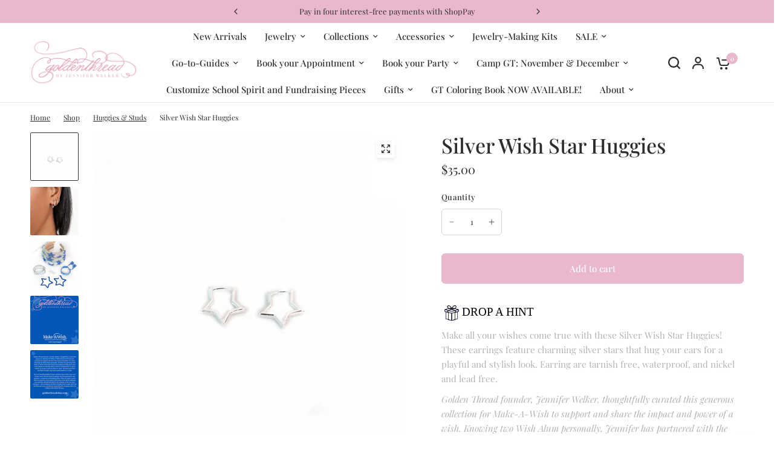

--- FILE ---
content_type: text/html; charset=utf-8
request_url: https://goldenthreadshop.com/collections/huggies-studs/products/silver-wish-star-huggies
body_size: 62115
content:
<!doctype html><html class="no-js" lang="en" dir="ltr">
<head>
	<meta charset="utf-8">
	<meta http-equiv="X-UA-Compatible" content="IE=edge,chrome=1">
	<meta name="viewport" content="width=device-width, initial-scale=1, maximum-scale=5, viewport-fit=cover">
	<meta name="theme-color" content="#ffffff">
	<link rel="canonical" href="https://goldenthreadshop.com/products/silver-wish-star-huggies">
	<link rel="preconnect" href="https://cdn.shopify.com" crossorigin>
	<link rel="preload" as="style" href="//goldenthreadshop.com/cdn/shop/t/13/assets/app.css?v=126375079952699204441725987760">
<link rel="preload" as="style" href="//goldenthreadshop.com/cdn/shop/t/13/assets/product-grid.css?v=8767227928908178541725987761">
<link rel="preload" as="style" href="//goldenthreadshop.com/cdn/shop/t/13/assets/product.css?v=95515884500879245731725987761">
<link rel="preload" as="image" href="//goldenthreadshop.com/cdn/shop/files/660D3FAE-FDB1-4716-95C0-1BEE7C23A715_1_201_a.jpg?v=1714505029&width=345" imagesrcset="//goldenthreadshop.com/cdn/shop/files/660D3FAE-FDB1-4716-95C0-1BEE7C23A715_1_201_a.jpg?v=1714505029&width=345 345w,//goldenthreadshop.com/cdn/shop/files/660D3FAE-FDB1-4716-95C0-1BEE7C23A715_1_201_a.jpg?v=1714505029&width=610 610w,//goldenthreadshop.com/cdn/shop/files/660D3FAE-FDB1-4716-95C0-1BEE7C23A715_1_201_a.jpg?v=1714505029&width=1220 1220w" imagesizes="auto">




<link rel="preload" as="script" href="//goldenthreadshop.com/cdn/shop/t/13/assets/animations.min.js?v=147813703405119417831725987760">

<link rel="preload" as="script" href="//goldenthreadshop.com/cdn/shop/t/13/assets/header.js?v=6094887744313169711725987761">
<link rel="preload" as="script" href="//goldenthreadshop.com/cdn/shop/t/13/assets/vendor.min.js?v=3813312436454354751725987762">
<link rel="preload" as="script" href="//goldenthreadshop.com/cdn/shop/t/13/assets/app.js?v=108400704246269526571726607689">

<script>
window.lazySizesConfig = window.lazySizesConfig || {};
window.lazySizesConfig.expand = 250;
window.lazySizesConfig.loadMode = 1;
window.lazySizesConfig.loadHidden = false;
</script>


	<link rel="icon" type="image/png" href="//goldenthreadshop.com/cdn/shop/files/Untitled_design_8_4e7e6ed2-40f8-4433-8bac-c103bd9bb9c0.png?crop=center&height=32&v=1715713977&width=32">

	<title>
	Silver Wish Star Huggies &ndash; Golden Thread, Inc.
	</title>

	
	<meta name="description" content="Make all your wishes come true with these Silver Wish Star Huggies! These earrings feature charming silver stars that hug your ears for a playful and stylish look. Earring are tarnish free, waterproof, and nickel and lead free. Golden Thread founder, Jennifer Welker, thoughtfully curated this generous collection for Ma">
	
<link rel="preconnect" href="https://fonts.shopifycdn.com" crossorigin>

<meta property="og:site_name" content="Golden Thread, Inc.">
<meta property="og:url" content="https://goldenthreadshop.com/products/silver-wish-star-huggies">
<meta property="og:title" content="Silver Wish Star Huggies">
<meta property="og:type" content="product">
<meta property="og:description" content="Make all your wishes come true with these Silver Wish Star Huggies! These earrings feature charming silver stars that hug your ears for a playful and stylish look. Earring are tarnish free, waterproof, and nickel and lead free. Golden Thread founder, Jennifer Welker, thoughtfully curated this generous collection for Ma"><meta property="og:image" content="http://goldenthreadshop.com/cdn/shop/files/660D3FAE-FDB1-4716-95C0-1BEE7C23A715_1_201_a.jpg?v=1714505029">
  <meta property="og:image:secure_url" content="https://goldenthreadshop.com/cdn/shop/files/660D3FAE-FDB1-4716-95C0-1BEE7C23A715_1_201_a.jpg?v=1714505029">
  <meta property="og:image:width" content="683">
  <meta property="og:image:height" content="683"><meta property="og:price:amount" content="35.00">
  <meta property="og:price:currency" content="USD"><meta name="twitter:card" content="summary_large_image">
<meta name="twitter:title" content="Silver Wish Star Huggies">
<meta name="twitter:description" content="Make all your wishes come true with these Silver Wish Star Huggies! These earrings feature charming silver stars that hug your ears for a playful and stylish look. Earring are tarnish free, waterproof, and nickel and lead free. Golden Thread founder, Jennifer Welker, thoughtfully curated this generous collection for Ma">


	<link href="//goldenthreadshop.com/cdn/shop/t/13/assets/app.css?v=126375079952699204441725987760" rel="stylesheet" type="text/css" media="all" />
	<link href="//goldenthreadshop.com/cdn/shop/t/13/assets/product-grid.css?v=8767227928908178541725987761" rel="stylesheet" type="text/css" media="all" />

	<style data-shopify>
	@font-face {
  font-family: "Playfair Display";
  font-weight: 400;
  font-style: normal;
  font-display: swap;
  src: url("//goldenthreadshop.com/cdn/fonts/playfair_display/playfairdisplay_n4.9980f3e16959dc89137cc1369bfc3ae98af1deb9.woff2") format("woff2"),
       url("//goldenthreadshop.com/cdn/fonts/playfair_display/playfairdisplay_n4.c562b7c8e5637886a811d2a017f9e023166064ee.woff") format("woff");
}

@font-face {
  font-family: "Playfair Display";
  font-weight: 500;
  font-style: normal;
  font-display: swap;
  src: url("//goldenthreadshop.com/cdn/fonts/playfair_display/playfairdisplay_n5.6d96c6c4ac11fa0f6466bea3ceb706b13b60121f.woff2") format("woff2"),
       url("//goldenthreadshop.com/cdn/fonts/playfair_display/playfairdisplay_n5.243754f603c104a858dcf4ebe73445104040a1bf.woff") format("woff");
}

@font-face {
  font-family: "Playfair Display";
  font-weight: 600;
  font-style: normal;
  font-display: swap;
  src: url("//goldenthreadshop.com/cdn/fonts/playfair_display/playfairdisplay_n6.41e9dda2e7301ca861c0ec25a53c1bdf16b6624d.woff2") format("woff2"),
       url("//goldenthreadshop.com/cdn/fonts/playfair_display/playfairdisplay_n6.3fecbbfefcd2c3e39326078af5db97c0302e18b5.woff") format("woff");
}

@font-face {
  font-family: "Playfair Display";
  font-weight: 400;
  font-style: italic;
  font-display: swap;
  src: url("//goldenthreadshop.com/cdn/fonts/playfair_display/playfairdisplay_i4.804ea8da9192aaed0368534aa085b3c1f3411619.woff2") format("woff2"),
       url("//goldenthreadshop.com/cdn/fonts/playfair_display/playfairdisplay_i4.5538cb7a825d13d8a2333cd8a94065a93a95c710.woff") format("woff");
}

@font-face {
  font-family: "Playfair Display";
  font-weight: 600;
  font-style: italic;
  font-display: swap;
  src: url("//goldenthreadshop.com/cdn/fonts/playfair_display/playfairdisplay_i6.e139889de066849bfa40e4922acb535e30fe59b4.woff2") format("woff2"),
       url("//goldenthreadshop.com/cdn/fonts/playfair_display/playfairdisplay_i6.241aa0a92d0a28d4bc4c79030f71570c08f31eeb.woff") format("woff");
}

h1,h2,h3,h4,h5,h6,
	.h1,.h2,.h3,.h4,.h5,.h6,
	.logolink.text-logo,
	.heading-font,
	.h1-xlarge,
	.h1-large,
	blockquote p,
	blockquote span,
	.customer-addresses .my-address .address-index {
		font-style: normal;
		font-weight: 400;
		font-family: "Playfair Display", serif;
	}
	body,
	.body-font,
	.thb-product-detail .product-title {
		font-style: normal;
		font-weight: 400;
		font-family: "Playfair Display", serif;
	}
	:root {

		--font-body-scale: 1.0;
		--font-body-line-height-scale: 1.0;
		--font-body-letter-spacing: 0.0em;
		--font-announcement-scale: 1.0;
		--font-body-medium-weight: 500;
    --font-body-bold-weight: 600;
		--font-heading-scale: 1.0;
		--font-heading-line-height-scale: 1.0;
		--font-heading-letter-spacing: 0.0em;
		--font-navigation-scale: 1.0;
		--font-product-price-scale: 1.0;
		--font-product-title-scale: 1.0;
		--font-product-title-line-height-scale: 1.0;
		--button-letter-spacing: 0.0em;

		--block-border-radius: 2px;
		--button-border-radius: 6px;
		--input-border-radius: 6px;

		--bg-body: #ffffff;
		--bg-body-rgb: 255,255,255;
		--bg-body-darken: #f7f7f7;
		--payment-terms-background-color: #ffffff;
		
		--color-body: #2c2d2e;
		--color-body-rgb: 44,45,46;
		--color-heading: #2c2d2e;
		--color-heading-rgb: 44,45,46;

		--color-accent: #eab8cd;
		--color-accent-hover: #e29cba;
		--color-accent-rgb: 234,184,205;
		--color-border: #edeae6;
		--color-form-border: #D3D3D3;
		--color-overlay-rgb: 159,163,167;

		--shopify-accelerated-checkout-button-block-size: 50px;
		--shopify-accelerated-checkout-inline-alignment: center;
		--shopify-accelerated-checkout-skeleton-animation-duration: 0.25s;
		--shopify-accelerated-checkout-button-border-radius: 6px;--color-drawer-bg: #ffffff;
			--color-drawer-bg-rgb: 255,255,255;--color-announcement-bar-text: #2c2d2e;--color-announcement-bar-bg: #eab8cd;--color-secondary-menu-text: #ffffff;--color-secondary-menu-bg: #f1ece9;--color-header-bg: #ffffff;
			--color-header-bg-rgb: 255,255,255;--color-header-text: #2c2d2e;
			--color-header-text-rgb: 44,45,46;--color-header-links: #2c2d2e;--color-header-links-hover: #ffffff;--color-header-icons: #2c2d2e;--color-header-border: #E2E2E2;--solid-button-background: #eab8cd;
			--solid-button-background-hover: #e29cba;--solid-button-label: #ffffff;--white-button-label: #eab8cd;--color-price: #2c2d2e;
			--color-price-rgb: 44,45,46;--color-price-discounted: #C62A32;--color-star: #FFAA47;--color-inventory-instock: #279A4B;--color-inventory-lowstock: #e97f32;--section-spacing-mobile: 50px;
		--section-spacing-desktop: 70px;--color-product-card-bg: #ffffff;--color-article-card-bg: #fcf9f6;--color-badge-text: #ffffff;--color-badge-sold-out: #6d6b6b;--color-badge-sale: #C62A32;--color-badge-preorder: #666666;.badge.popular{
					background: #eab8cd;
				}
			



--badge-corner-radius: 14px;--color-footer-heading: #FFFFFF;
			--color-footer-heading-rgb: 255,255,255;--color-footer-text: #ffffff;
			--color-footer-text-rgb: 255,255,255;--color-footer-link: #ffffff;--color-footer-link-hover: #FFFFFF;--color-footer-border: #ffffff;
			--color-footer-border-rgb: 255,255,255;--color-footer-bg: #eab8cd;}
</style>


	<script>
		window.theme = window.theme || {};
		theme = {
			settings: {
				money_with_currency_format:"${{amount}}",
				cart_drawer:false},
			routes: {
				root_url: '/',
				cart_url: '/cart',
				cart_add_url: '/cart/add',
				search_url: '/search',
				cart_change_url: '/cart/change',
				cart_update_url: '/cart/update',
				predictive_search_url: '/search/suggest',
			},
			variantStrings: {
        addToCart: `Add to cart`,
        soldOut: `Sold out`,
        unavailable: `Unavailable`,
        preOrder: `Pre-order`,
      },
			strings: {
				requiresTerms: `You must agree with the terms and conditions of sales to check out`,
				shippingEstimatorNoResults: `Sorry, we do not ship to your address.`,
				shippingEstimatorOneResult: `There is one shipping rate for your address:`,
				shippingEstimatorMultipleResults: `There are several shipping rates for your address:`,
				shippingEstimatorError: `One or more error occurred while retrieving shipping rates:`
			}
		};
	</script>
	<script>window.performance && window.performance.mark && window.performance.mark('shopify.content_for_header.start');</script><meta name="facebook-domain-verification" content="pkn7h25vo4pc1pyh5804mq3dwy46ik">
<meta name="google-site-verification" content="0KtAb84ohaYZQB3IsKfKimFFqjh3hqJmj6JlNqhpCYE">
<meta id="shopify-digital-wallet" name="shopify-digital-wallet" content="/17111641/digital_wallets/dialog">
<meta name="shopify-checkout-api-token" content="5ff28e9c2251ed296c76a2935c5498c6">
<meta id="in-context-paypal-metadata" data-shop-id="17111641" data-venmo-supported="false" data-environment="production" data-locale="en_US" data-paypal-v4="true" data-currency="USD">
<link rel="alternate" type="application/json+oembed" href="https://goldenthreadshop.com/products/silver-wish-star-huggies.oembed">
<script async="async" src="/checkouts/internal/preloads.js?locale=en-US"></script>
<link rel="preconnect" href="https://shop.app" crossorigin="anonymous">
<script async="async" src="https://shop.app/checkouts/internal/preloads.js?locale=en-US&shop_id=17111641" crossorigin="anonymous"></script>
<script id="apple-pay-shop-capabilities" type="application/json">{"shopId":17111641,"countryCode":"US","currencyCode":"USD","merchantCapabilities":["supports3DS"],"merchantId":"gid:\/\/shopify\/Shop\/17111641","merchantName":"Golden Thread, Inc.","requiredBillingContactFields":["postalAddress","email","phone"],"requiredShippingContactFields":["postalAddress","email","phone"],"shippingType":"shipping","supportedNetworks":["visa","masterCard","amex","discover","elo","jcb"],"total":{"type":"pending","label":"Golden Thread, Inc.","amount":"1.00"},"shopifyPaymentsEnabled":true,"supportsSubscriptions":true}</script>
<script id="shopify-features" type="application/json">{"accessToken":"5ff28e9c2251ed296c76a2935c5498c6","betas":["rich-media-storefront-analytics"],"domain":"goldenthreadshop.com","predictiveSearch":true,"shopId":17111641,"locale":"en"}</script>
<script>var Shopify = Shopify || {};
Shopify.shop = "golden-thread-inc.myshopify.com";
Shopify.locale = "en";
Shopify.currency = {"active":"USD","rate":"1.0"};
Shopify.country = "US";
Shopify.theme = {"name":"Vision Version 6.0 - Updated copy 9.10.24","id":138100179118,"schema_name":"Vision","schema_version":"6.0.0","theme_store_id":2053,"role":"main"};
Shopify.theme.handle = "null";
Shopify.theme.style = {"id":null,"handle":null};
Shopify.cdnHost = "goldenthreadshop.com/cdn";
Shopify.routes = Shopify.routes || {};
Shopify.routes.root = "/";</script>
<script type="module">!function(o){(o.Shopify=o.Shopify||{}).modules=!0}(window);</script>
<script>!function(o){function n(){var o=[];function n(){o.push(Array.prototype.slice.apply(arguments))}return n.q=o,n}var t=o.Shopify=o.Shopify||{};t.loadFeatures=n(),t.autoloadFeatures=n()}(window);</script>
<script>
  window.ShopifyPay = window.ShopifyPay || {};
  window.ShopifyPay.apiHost = "shop.app\/pay";
  window.ShopifyPay.redirectState = null;
</script>
<script id="shop-js-analytics" type="application/json">{"pageType":"product"}</script>
<script defer="defer" async type="module" src="//goldenthreadshop.com/cdn/shopifycloud/shop-js/modules/v2/client.init-shop-cart-sync_D0dqhulL.en.esm.js"></script>
<script defer="defer" async type="module" src="//goldenthreadshop.com/cdn/shopifycloud/shop-js/modules/v2/chunk.common_CpVO7qML.esm.js"></script>
<script type="module">
  await import("//goldenthreadshop.com/cdn/shopifycloud/shop-js/modules/v2/client.init-shop-cart-sync_D0dqhulL.en.esm.js");
await import("//goldenthreadshop.com/cdn/shopifycloud/shop-js/modules/v2/chunk.common_CpVO7qML.esm.js");

  window.Shopify.SignInWithShop?.initShopCartSync?.({"fedCMEnabled":true,"windoidEnabled":true});

</script>
<script defer="defer" async type="module" src="//goldenthreadshop.com/cdn/shopifycloud/shop-js/modules/v2/client.payment-terms_BmrqWn8r.en.esm.js"></script>
<script defer="defer" async type="module" src="//goldenthreadshop.com/cdn/shopifycloud/shop-js/modules/v2/chunk.common_CpVO7qML.esm.js"></script>
<script defer="defer" async type="module" src="//goldenthreadshop.com/cdn/shopifycloud/shop-js/modules/v2/chunk.modal_DKF6x0Jh.esm.js"></script>
<script type="module">
  await import("//goldenthreadshop.com/cdn/shopifycloud/shop-js/modules/v2/client.payment-terms_BmrqWn8r.en.esm.js");
await import("//goldenthreadshop.com/cdn/shopifycloud/shop-js/modules/v2/chunk.common_CpVO7qML.esm.js");
await import("//goldenthreadshop.com/cdn/shopifycloud/shop-js/modules/v2/chunk.modal_DKF6x0Jh.esm.js");

  
</script>
<script>
  window.Shopify = window.Shopify || {};
  if (!window.Shopify.featureAssets) window.Shopify.featureAssets = {};
  window.Shopify.featureAssets['shop-js'] = {"shop-cart-sync":["modules/v2/client.shop-cart-sync_D9bwt38V.en.esm.js","modules/v2/chunk.common_CpVO7qML.esm.js"],"init-fed-cm":["modules/v2/client.init-fed-cm_BJ8NPuHe.en.esm.js","modules/v2/chunk.common_CpVO7qML.esm.js"],"init-shop-email-lookup-coordinator":["modules/v2/client.init-shop-email-lookup-coordinator_pVrP2-kG.en.esm.js","modules/v2/chunk.common_CpVO7qML.esm.js"],"shop-cash-offers":["modules/v2/client.shop-cash-offers_CNh7FWN-.en.esm.js","modules/v2/chunk.common_CpVO7qML.esm.js","modules/v2/chunk.modal_DKF6x0Jh.esm.js"],"init-shop-cart-sync":["modules/v2/client.init-shop-cart-sync_D0dqhulL.en.esm.js","modules/v2/chunk.common_CpVO7qML.esm.js"],"init-windoid":["modules/v2/client.init-windoid_DaoAelzT.en.esm.js","modules/v2/chunk.common_CpVO7qML.esm.js"],"shop-toast-manager":["modules/v2/client.shop-toast-manager_1DND8Tac.en.esm.js","modules/v2/chunk.common_CpVO7qML.esm.js"],"pay-button":["modules/v2/client.pay-button_CFeQi1r6.en.esm.js","modules/v2/chunk.common_CpVO7qML.esm.js"],"shop-button":["modules/v2/client.shop-button_Ca94MDdQ.en.esm.js","modules/v2/chunk.common_CpVO7qML.esm.js"],"shop-login-button":["modules/v2/client.shop-login-button_DPYNfp1Z.en.esm.js","modules/v2/chunk.common_CpVO7qML.esm.js","modules/v2/chunk.modal_DKF6x0Jh.esm.js"],"avatar":["modules/v2/client.avatar_BTnouDA3.en.esm.js"],"shop-follow-button":["modules/v2/client.shop-follow-button_BMKh4nJE.en.esm.js","modules/v2/chunk.common_CpVO7qML.esm.js","modules/v2/chunk.modal_DKF6x0Jh.esm.js"],"init-customer-accounts-sign-up":["modules/v2/client.init-customer-accounts-sign-up_CJXi5kRN.en.esm.js","modules/v2/client.shop-login-button_DPYNfp1Z.en.esm.js","modules/v2/chunk.common_CpVO7qML.esm.js","modules/v2/chunk.modal_DKF6x0Jh.esm.js"],"init-shop-for-new-customer-accounts":["modules/v2/client.init-shop-for-new-customer-accounts_BoBxkgWu.en.esm.js","modules/v2/client.shop-login-button_DPYNfp1Z.en.esm.js","modules/v2/chunk.common_CpVO7qML.esm.js","modules/v2/chunk.modal_DKF6x0Jh.esm.js"],"init-customer-accounts":["modules/v2/client.init-customer-accounts_DCuDTzpR.en.esm.js","modules/v2/client.shop-login-button_DPYNfp1Z.en.esm.js","modules/v2/chunk.common_CpVO7qML.esm.js","modules/v2/chunk.modal_DKF6x0Jh.esm.js"],"checkout-modal":["modules/v2/client.checkout-modal_U_3e4VxF.en.esm.js","modules/v2/chunk.common_CpVO7qML.esm.js","modules/v2/chunk.modal_DKF6x0Jh.esm.js"],"lead-capture":["modules/v2/client.lead-capture_DEgn0Z8u.en.esm.js","modules/v2/chunk.common_CpVO7qML.esm.js","modules/v2/chunk.modal_DKF6x0Jh.esm.js"],"shop-login":["modules/v2/client.shop-login_CoM5QKZ_.en.esm.js","modules/v2/chunk.common_CpVO7qML.esm.js","modules/v2/chunk.modal_DKF6x0Jh.esm.js"],"payment-terms":["modules/v2/client.payment-terms_BmrqWn8r.en.esm.js","modules/v2/chunk.common_CpVO7qML.esm.js","modules/v2/chunk.modal_DKF6x0Jh.esm.js"]};
</script>
<script>(function() {
  var isLoaded = false;
  function asyncLoad() {
    if (isLoaded) return;
    isLoaded = true;
    var urls = ["https:\/\/productoptions.w3apps.co\/js\/options.js?shop=golden-thread-inc.myshopify.com","https:\/\/drop-a-hint-premium.fly.dev\/script.js?shop=golden-thread-inc.myshopify.com","https:\/\/static.klaviyo.com\/onsite\/js\/XBSkbT\/klaviyo.js?company_id=XBSkbT\u0026shop=golden-thread-inc.myshopify.com","https:\/\/shopify-extension.getredo.com\/main.js?widget_id=chmj1udyc2w6j33\u0026shop=golden-thread-inc.myshopify.com"];
    for (var i = 0; i < urls.length; i++) {
      var s = document.createElement('script');
      s.type = 'text/javascript';
      s.async = true;
      s.src = urls[i];
      var x = document.getElementsByTagName('script')[0];
      x.parentNode.insertBefore(s, x);
    }
  };
  if(window.attachEvent) {
    window.attachEvent('onload', asyncLoad);
  } else {
    window.addEventListener('load', asyncLoad, false);
  }
})();</script>
<script id="__st">var __st={"a":17111641,"offset":-21600,"reqid":"6c100440-465d-4b51-b1c7-abc9d4448e3f-1764682221","pageurl":"goldenthreadshop.com\/collections\/huggies-studs\/products\/silver-wish-star-huggies","u":"12e4d789ae61","p":"product","rtyp":"product","rid":8394562240686};</script>
<script>window.ShopifyPaypalV4VisibilityTracking = true;</script>
<script id="captcha-bootstrap">!function(){'use strict';const t='contact',e='account',n='new_comment',o=[[t,t],['blogs',n],['comments',n],[t,'customer']],c=[[e,'customer_login'],[e,'guest_login'],[e,'recover_customer_password'],[e,'create_customer']],r=t=>t.map((([t,e])=>`form[action*='/${t}']:not([data-nocaptcha='true']) input[name='form_type'][value='${e}']`)).join(','),a=t=>()=>t?[...document.querySelectorAll(t)].map((t=>t.form)):[];function s(){const t=[...o],e=r(t);return a(e)}const i='password',u='form_key',d=['recaptcha-v3-token','g-recaptcha-response','h-captcha-response',i],f=()=>{try{return window.sessionStorage}catch{return}},m='__shopify_v',_=t=>t.elements[u];function p(t,e,n=!1){try{const o=window.sessionStorage,c=JSON.parse(o.getItem(e)),{data:r}=function(t){const{data:e,action:n}=t;return t[m]||n?{data:e,action:n}:{data:t,action:n}}(c);for(const[e,n]of Object.entries(r))t.elements[e]&&(t.elements[e].value=n);n&&o.removeItem(e)}catch(o){console.error('form repopulation failed',{error:o})}}const l='form_type',E='cptcha';function T(t){t.dataset[E]=!0}const w=window,h=w.document,L='Shopify',v='ce_forms',y='captcha';let A=!1;((t,e)=>{const n=(g='f06e6c50-85a8-45c8-87d0-21a2b65856fe',I='https://cdn.shopify.com/shopifycloud/storefront-forms-hcaptcha/ce_storefront_forms_captcha_hcaptcha.v1.5.2.iife.js',D={infoText:'Protected by hCaptcha',privacyText:'Privacy',termsText:'Terms'},(t,e,n)=>{const o=w[L][v],c=o.bindForm;if(c)return c(t,g,e,D).then(n);var r;o.q.push([[t,g,e,D],n]),r=I,A||(h.body.append(Object.assign(h.createElement('script'),{id:'captcha-provider',async:!0,src:r})),A=!0)});var g,I,D;w[L]=w[L]||{},w[L][v]=w[L][v]||{},w[L][v].q=[],w[L][y]=w[L][y]||{},w[L][y].protect=function(t,e){n(t,void 0,e),T(t)},Object.freeze(w[L][y]),function(t,e,n,w,h,L){const[v,y,A,g]=function(t,e,n){const i=e?o:[],u=t?c:[],d=[...i,...u],f=r(d),m=r(i),_=r(d.filter((([t,e])=>n.includes(e))));return[a(f),a(m),a(_),s()]}(w,h,L),I=t=>{const e=t.target;return e instanceof HTMLFormElement?e:e&&e.form},D=t=>v().includes(t);t.addEventListener('submit',(t=>{const e=I(t);if(!e)return;const n=D(e)&&!e.dataset.hcaptchaBound&&!e.dataset.recaptchaBound,o=_(e),c=g().includes(e)&&(!o||!o.value);(n||c)&&t.preventDefault(),c&&!n&&(function(t){try{if(!f())return;!function(t){const e=f();if(!e)return;const n=_(t);if(!n)return;const o=n.value;o&&e.removeItem(o)}(t);const e=Array.from(Array(32),(()=>Math.random().toString(36)[2])).join('');!function(t,e){_(t)||t.append(Object.assign(document.createElement('input'),{type:'hidden',name:u})),t.elements[u].value=e}(t,e),function(t,e){const n=f();if(!n)return;const o=[...t.querySelectorAll(`input[type='${i}']`)].map((({name:t})=>t)),c=[...d,...o],r={};for(const[a,s]of new FormData(t).entries())c.includes(a)||(r[a]=s);n.setItem(e,JSON.stringify({[m]:1,action:t.action,data:r}))}(t,e)}catch(e){console.error('failed to persist form',e)}}(e),e.submit())}));const S=(t,e)=>{t&&!t.dataset[E]&&(n(t,e.some((e=>e===t))),T(t))};for(const o of['focusin','change'])t.addEventListener(o,(t=>{const e=I(t);D(e)&&S(e,y())}));const B=e.get('form_key'),M=e.get(l),P=B&&M;t.addEventListener('DOMContentLoaded',(()=>{const t=y();if(P)for(const e of t)e.elements[l].value===M&&p(e,B);[...new Set([...A(),...v().filter((t=>'true'===t.dataset.shopifyCaptcha))])].forEach((e=>S(e,t)))}))}(h,new URLSearchParams(w.location.search),n,t,e,['guest_login'])})(!0,!0)}();</script>
<script integrity="sha256-52AcMU7V7pcBOXWImdc/TAGTFKeNjmkeM1Pvks/DTgc=" data-source-attribution="shopify.loadfeatures" defer="defer" src="//goldenthreadshop.com/cdn/shopifycloud/storefront/assets/storefront/load_feature-81c60534.js" crossorigin="anonymous"></script>
<script crossorigin="anonymous" defer="defer" src="//goldenthreadshop.com/cdn/shopifycloud/storefront/assets/shopify_pay/storefront-65b4c6d7.js?v=20250812"></script>
<script data-source-attribution="shopify.dynamic_checkout.dynamic.init">var Shopify=Shopify||{};Shopify.PaymentButton=Shopify.PaymentButton||{isStorefrontPortableWallets:!0,init:function(){window.Shopify.PaymentButton.init=function(){};var t=document.createElement("script");t.src="https://goldenthreadshop.com/cdn/shopifycloud/portable-wallets/latest/portable-wallets.en.js",t.type="module",document.head.appendChild(t)}};
</script>
<script data-source-attribution="shopify.dynamic_checkout.buyer_consent">
  function portableWalletsHideBuyerConsent(e){var t=document.getElementById("shopify-buyer-consent"),n=document.getElementById("shopify-subscription-policy-button");t&&n&&(t.classList.add("hidden"),t.setAttribute("aria-hidden","true"),n.removeEventListener("click",e))}function portableWalletsShowBuyerConsent(e){var t=document.getElementById("shopify-buyer-consent"),n=document.getElementById("shopify-subscription-policy-button");t&&n&&(t.classList.remove("hidden"),t.removeAttribute("aria-hidden"),n.addEventListener("click",e))}window.Shopify?.PaymentButton&&(window.Shopify.PaymentButton.hideBuyerConsent=portableWalletsHideBuyerConsent,window.Shopify.PaymentButton.showBuyerConsent=portableWalletsShowBuyerConsent);
</script>
<script data-source-attribution="shopify.dynamic_checkout.cart.bootstrap">document.addEventListener("DOMContentLoaded",(function(){function t(){return document.querySelector("shopify-accelerated-checkout-cart, shopify-accelerated-checkout")}if(t())Shopify.PaymentButton.init();else{new MutationObserver((function(e,n){t()&&(Shopify.PaymentButton.init(),n.disconnect())})).observe(document.body,{childList:!0,subtree:!0})}}));
</script>
<link id="shopify-accelerated-checkout-styles" rel="stylesheet" media="screen" href="https://goldenthreadshop.com/cdn/shopifycloud/portable-wallets/latest/accelerated-checkout-backwards-compat.css" crossorigin="anonymous">
<style id="shopify-accelerated-checkout-cart">
        #shopify-buyer-consent {
  margin-top: 1em;
  display: inline-block;
  width: 100%;
}

#shopify-buyer-consent.hidden {
  display: none;
}

#shopify-subscription-policy-button {
  background: none;
  border: none;
  padding: 0;
  text-decoration: underline;
  font-size: inherit;
  cursor: pointer;
}

#shopify-subscription-policy-button::before {
  box-shadow: none;
}

      </style>

<script>window.performance && window.performance.mark && window.performance.mark('shopify.content_for_header.end');</script> <!-- Header hook for plugins -->

	<script>document.documentElement.className = document.documentElement.className.replace('no-js', 'js');</script>
	

    
<script src="//goldenthreadshop.com/cdn/shopifycloud/storefront/assets/themes_support/api.jquery-7ab1a3a4.js" type="text/javascript"></script>

  <style>
    .options-hidden{display:none !important;}
  </style>
  
<!-- BEGIN app block: shopify://apps/redo/blocks/redo_app_embed/c613644b-6df4-4d11-b336-43a5c06745a1 --><script>
  if (typeof process === "undefined") {
    process = {};
  }
  if (process.env === undefined) {
    process.env = {};
  }
  process.env.IPIFY_API_KEY = "at_S8q5xe1hwi5jKf6CSb4V661KXTKK2";
  process.env.AMPLITUDE_API_KEY = "4ea5fb67e1313890e096ab17cce5d093";
  process.env.REDO_API_URL = "https://shopify-cdn.getredo.com";
  process.env.REDO_SHOPIFY_SERVER_URL = "https://shopify-server.getredo.com";
  process.env.REDO_CHAT_WIDGET_URL = "https://chat-widget.getredo.com";

  if (typeof redoStorefront === "undefined") {
    redoStorefront = {};
  }
  if (redoStorefront.env === undefined) {
    redoStorefront.env = {};
  }
  redoStorefront.env.IPIFY_API_KEY = "at_S8q5xe1hwi5jKf6CSb4V661KXTKK2";
  redoStorefront.env.AMPLITUDE_API_KEY = "4ea5fb67e1313890e096ab17cce5d093";
  redoStorefront.env.REDO_API_URL = "https://shopify-cdn.getredo.com";
  redoStorefront.env.REDO_SHOPIFY_SERVER_URL = "https://shopify-server.getredo.com";
  redoStorefront.env.REDO_CHAT_WIDGET_URL = "https://chat-widget.getredo.com";

  const parts = navigator.userAgent.split(" ").map(part => btoa(part)).join("").replace(/=/g, "").toLowerCase();
  if (!parts.includes("2hyb21lluxpz2h0ag91c2") && !parts.includes("w90bwzwcg93zxikdiwmjipk")) {
    const script = document.createElement("script");
    script.async = true;
    script.src = "https://cdn.shopify.com/extensions/019abbb0-4f81-7d55-9407-4a2d05da9556/redotech-shopify-app-860/assets/main.js";
    document.head.appendChild(script);
  }
</script>

<!-- END app block --><!-- BEGIN app block: shopify://apps/bold-subscriptions/blocks/bsub-embed/9ceb49f0-5fe5-4b5e-943d-f8af8985167d -->
<script id="bold-subscriptions-app-embed-script" type="text/javascript" defer>
    
        
            if (window.location.href.includes('pages/manage-subscriptions')) {
                const queryParams = new URLSearchParams(window.location.search);
                if(queryParams.has('deep_link') && queryParams.get('deep_link') === 'upsell' &&
                    queryParams.has('type') && queryParams.get('type') === 'upcoming-order-email'
                ) {
                    window.location.href=`/account/login?${queryParams.toString()}&from_msp=true`;
                }
            } else if (window.location.href.includes('/account/login')) {
                document.addEventListener('DOMContentLoaded', function() {
                    const queryParams = new URLSearchParams(window.location.search);
                    if(queryParams.has('from_msp')) {
                        queryParams.delete('from_msp');

                        let form = document.querySelector("#customer_login");

                        if(form) {
                            let input = document.createElement('input');
                            input.type = 'hidden';
                            input.name = 'return_to';
                            input.value = `https://goldenthreadshop.com/pages/manage-subscriptions?${queryParams.toString()}`;

                            form.appendChild(input);
                        }
                    }
                });
            }
        
    

    window.BOLD = window.BOLD || {};
    window.BOLD.subscriptions = window.BOLD.subscriptions || {};
    window.BOLD.subscriptions.config = window.BOLD.subscriptions.config || {};
    window.BOLD.subscriptions.config.isAppEmbedEnabled = true;
    window.BOLD.subscriptions.classes = window.BOLD.subscriptions.classes || {};
    window.BOLD.subscriptions.patches = window.BOLD.subscriptions.patches || {};
    window.BOLD.subscriptions.patches.maxCheckoutRetries = window.BOLD.subscriptions.patches.maxCheckoutRetries || 200;
    window.BOLD.subscriptions.patches.currentCheckoutRetries = window.BOLD.subscriptions.patches.currentCheckoutRetries || 0;
    window.BOLD.subscriptions.patches.maxCashierPatchAttempts = window.BOLD.subscriptions.patches.maxCashierPatchAttempts || 200;
    window.BOLD.subscriptions.patches.currentCashierPatchAttempts = window.BOLD.subscriptions.patches.currentCashierPatchAttempts || 0;
    window.BOLD.subscriptions.config.platform = 'shopify';
    window.BOLD.subscriptions.config.shopDomain = 'golden-thread-inc.myshopify.com';
    window.BOLD.subscriptions.config.customDomain = 'goldenthreadshop.com';
    window.BOLD.subscriptions.config.shopIdentifier = '17111641';
    window.BOLD.subscriptions.config.cashierUrl = 'https://cashier.boldcommerce.com';
    window.BOLD.subscriptions.config.boldAPIBase = 'https://app-api.boldapps.net/';
    window.BOLD.subscriptions.config.cashierApplicationUUID = '2e6a2bbc-b12b-4255-abdf-a02af85c0d4e';
    window.BOLD.subscriptions.config.appUrl = 'https://sub.boldapps.net';
    window.BOLD.subscriptions.config.currencyCode = 'USD';
    window.BOLD.subscriptions.config.checkoutType = 'shopify';
    window.BOLD.subscriptions.config.currencyFormat = "$\u0026#123;\u0026#123;amount}}";
    window.BOLD.subscriptions.config.shopCurrencies = [{"id":5909,"currency":"USD","currency_format":"$\u0026#123;\u0026#123;amount}}","created_at":"2023-09-19 17:45:45","updated_at":"2023-09-19 17:45:45"}];
    window.BOLD.subscriptions.config.shopSettings = {"allow_msp_cancellation":true,"allow_msp_prepaid_renewal":true,"customer_can_pause_subscription":true,"customer_can_change_next_order_date":false,"customer_can_change_order_frequency":false,"customer_can_create_an_additional_order":false,"customer_can_use_passwordless_login":false,"customer_passwordless_login_redirect":false,"customer_can_add_products_to_existing_subscriptions":true,"show_currency_code":true,"stored_payment_method_policy":"required","customer_portal_path":"pages\/manage-subscriptions"};
    window.BOLD.subscriptions.config.customerLoginPath = null;
    window.BOLD.subscriptions.config.isPrepaidEnabled = window.BOLD.subscriptions.config.isPrepaidEnabled || true;
    window.BOLD.subscriptions.config.loadSubscriptionGroupFrom = 'default';
    window.BOLD.subscriptions.config.loadSubscriptionGroupFromTypes = "default";
    window.BOLD.subscriptions.config.cashierPluginOnlyMode = window.BOLD.subscriptions.config.cashierPluginOnlyMode || false;
    if (window.BOLD.subscriptions.config.waitForCheckoutLoader === undefined) {
        window.BOLD.subscriptions.config.waitForCheckoutLoader = true;
    }

    window.BOLD.subscriptions.config.addToCartFormSelectors = window.BOLD.subscriptions.config.addToCartFormSelectors || [];
    window.BOLD.subscriptions.config.addToCartButtonSelectors = window.BOLD.subscriptions.config.addToCartButtonSelectors || [];
    window.BOLD.subscriptions.config.widgetInsertBeforeSelectors = window.BOLD.subscriptions.config.widgetInsertBeforeSelectors || [];
    window.BOLD.subscriptions.config.quickAddToCartButtonSelectors = window.BOLD.subscriptions.config.quickAddToCartButtonSelectors || [];
    window.BOLD.subscriptions.config.cartElementSelectors = window.BOLD.subscriptions.config.cartElementSelectors || [];
    window.BOLD.subscriptions.config.cartTotalElementSelectors = window.BOLD.subscriptions.config.cartTotalElementSelectors || [];
    window.BOLD.subscriptions.config.lineItemSelectors = window.BOLD.subscriptions.config.lineItemSelectors || [];
    window.BOLD.subscriptions.config.lineItemNameSelectors = window.BOLD.subscriptions.config.lineItemNameSelectors || [];
    window.BOLD.subscriptions.config.checkoutButtonSelectors = window.BOLD.subscriptions.config.checkoutButtonSelectors || [];

    window.BOLD.subscriptions.config.featureFlags = window.BOLD.subscriptions.config.featureFlagOverrides || ["BE-2298-Support-Variant-Selections-In-Sub-Groups","BE-4182-report-business-metric","BE-5833-chunk-upcoming-order-email","BE-3206-shipping-option-api","BE-6210-schedule-foodfund-product-report","BE-6302-job-perf-metrics","BE-6519-admin-edit-delivery-methods"];
    window.BOLD.subscriptions.config.subscriptionProcessingFrequency = '60';
    window.BOLD.subscriptions.config.requireMSPInitialLoadingMessage = true;
    window.BOLD.subscriptions.data = window.BOLD.subscriptions.data || {};

    // Interval text markup template
    window.BOLD.subscriptions.config.lineItemPropertyListSelectors = window.BOLD.subscriptions.config.lineItemPropertyListSelectors || [];
    window.BOLD.subscriptions.config.lineItemPropertyListSelectors.push('dl.definitionList');
    window.BOLD.subscriptions.config.lineItemPropertyListTemplate = window.BOLD.subscriptions.config.lineItemPropertyListTemplate || '<dl class="definitionList"></dl>';
    window.BOLD.subscriptions.config.lineItemPropertyTemplate = window.BOLD.subscriptions.config.lineItemPropertyTemplate || '<dt class="definitionList-key">{{key}}:</dt><dd class="definitionList-value">{{value}}</dd>';

    // Discount text markup template
    window.BOLD.subscriptions.config.discountItemTemplate = window.BOLD.subscriptions.config.discountItemTemplate || '<div class="bold-subscriptions-discount"><div class="bold-subscriptions-discount__details">{{details}}</div><div class="bold-subscriptions-discount__total">{{total}}</div></div>';


    // Constants in XMLHttpRequest are not reliable, so we will create our own
    // reference: https://developer.mozilla.org/en-US/docs/Web/API/XMLHttpRequest/readyState
    window.BOLD.subscriptions.config.XMLHttpRequest = {
        UNSENT:0,            // Client has been created. open() not called yet.
        OPENED: 1,           // open() has been called.
        HEADERS_RECEIVED: 2, // send() has been called, and headers and status are available.
        LOADING: 3,          // Downloading; responseText holds partial data.
        DONE: 4              // The operation is complete.
    };

    window.BOLD.subscriptions.config.assetBaseUrl = 'https://sub.boldapps.net';
    if (window.localStorage && window.localStorage.getItem('boldSubscriptionsAssetBaseUrl')) {
        window.BOLD.subscriptions.config.assetBaseUrl = window.localStorage.getItem('boldSubscriptionsAssetBaseUrl')
    }

    window.BOLD.subscriptions.data.subscriptionGroups = [];
    if (localStorage && localStorage.getItem('boldSubscriptionsSubscriptionGroups')) {
        window.BOLD.subscriptions.data.subscriptionGroups = JSON.parse(localStorage.getItem('boldSubscriptionsSubscriptionGroups'));
    } else {
        window.BOLD.subscriptions.data.subscriptionGroups = [{"id":35611,"billing_rules":[{"id":81073,"subscription_group_id":35611,"interval_name":"Golden Thread ","billing_rule":"FREQ=MONTHLY;BYDAY=MO;BYSETPOS=1","custom_billing_rule":""}],"is_subscription_only":false,"allow_prepaid":false,"allow_dynamic_discount":false,"is_prepaid_only":false,"should_continue_prepaid":true,"continue_prepaid_type":"as_prepaid","prepaid_durations":[{"id":35178,"subscription_group_id":35611,"total_duration":1,"discount_type":"percentage","discount_value":0}],"dynamic_discounts":[],"selection_options":[{"platform_entity_id":"8066139390126"}],"discount_type":"no_discount","percent_discount":0,"fixed_discount":0,"can_add_to_cart":true}];
    }

    window.BOLD.subscriptions.isFeatureFlagEnabled = function (featureFlag) {
        for (var i = 0; i < window.BOLD.subscriptions.config.featureFlags.length; i++) {
            if (window.BOLD.subscriptions.config.featureFlags[i] === featureFlag){
                return true;
            }
        }
        return false;
    }

    window.BOLD.subscriptions.logger = {
        tag: "bold_subscriptions",
        // the bold subscriptions log level
        // 0 - errors (default)
        // 1 - warnings + errors
        // 2 - info + warnings + errors
        // use window.localStorage.setItem('boldSubscriptionsLogLevel', x) to set the log level
        levels: {
            ERROR: 0,
            WARN: 1,
            INFO: 2,
        },
        level: parseInt((window.localStorage && window.localStorage.getItem('boldSubscriptionsLogLevel')) || "0", 10),
        _log: function(callArgs, level) {
            if (!window.console) {
                return null;
            }

            if (window.BOLD.subscriptions.logger.level < level) {
                return;
            }

            var params = Array.prototype.slice.call(callArgs);
            params.unshift(window.BOLD.subscriptions.logger.tag);

            switch (level) {
                case window.BOLD.subscriptions.logger.levels.INFO:
                    console.info.apply(null, params);
                    return;
                case window.BOLD.subscriptions.logger.levels.WARN:
                    console.warn.apply(null, params);
                    return;
                case window.BOLD.subscriptions.logger.levels.ERROR:
                    console.error.apply(null, params);
                    return;
                default:
                    console.log.apply(null, params);
                    return;
            }
        },
        info: function() {
            window.BOLD.subscriptions.logger._log(arguments, window.BOLD.subscriptions.logger.levels.INFO);
        },
        warn: function() {
            window.BOLD.subscriptions.logger._log(arguments, window.BOLD.subscriptions.logger.levels.WARN);
        },
        error: function() {
            window.BOLD.subscriptions.logger._log(arguments, window.BOLD.subscriptions.logger.levels.ERROR);
        }
    }

    window.BOLD.subscriptions.shouldLoadSubscriptionGroupFromAPI = function() {
        return window.BOLD.subscriptions.config.loadSubscriptionGroupFrom === window.BOLD.subscriptions.config.loadSubscriptionGroupFromTypes['BSUB_API'];
    }

    window.BOLD.subscriptions.getSubscriptionGroupFromProductId = function (productId) {
        var data = window.BOLD.subscriptions.data;
        var foundGroup = null;
        for (var i = 0; i < data.subscriptionGroups.length; i += 1) {
            var subscriptionGroup = data.subscriptionGroups[i];
            for (var j = 0; j < subscriptionGroup.selection_options.length; j += 1) {
                var selectionOption = subscriptionGroup.selection_options[j];
                if (selectionOption.platform_entity_id === productId.toString()) {
                    foundGroup = subscriptionGroup;
                    break;
                }
            }
            if (foundGroup) {
                break;
            }
        }
        return foundGroup;
    };

    window.BOLD.subscriptions.getSubscriptionGroupById = function(subGroupId) {
        var subscriptionGroups = window.BOLD.subscriptions.data.subscriptionGroups;

        for (var i = 0; i < subscriptionGroups.length; i += 1) {
            var subGroup = subscriptionGroups[i];
            if (subGroup.id === subGroupId) {
                return subGroup;
            }
        }

        return null;
    };

    window.BOLD.subscriptions.addSubscriptionGroup = function (subscriptionGroup) {
        if(!window.BOLD.subscriptions.getSubscriptionGroupById(subscriptionGroup.id))
        {
            window.BOLD.subscriptions.data.subscriptionGroups.push(subscriptionGroup);
        }
    }

    window.BOLD.subscriptions.getSubscriptionGroupPrepaidDurationById = function(subscriptionGroupId, prepaidDurationId) {
        var subscriptionGroup = window.BOLD.subscriptions.getSubscriptionGroupById(subscriptionGroupId);

        if (
            !subscriptionGroup
            || !subscriptionGroup.prepaid_durations
            || !subscriptionGroup.prepaid_durations.length
        ) {
            return null;
        }

        for (var i = 0; i < subscriptionGroup.prepaid_durations.length; i++) {
            var prepaidDuration = subscriptionGroup.prepaid_durations[i];
            if (prepaidDuration.id === prepaidDurationId) {
                return prepaidDuration;
            }
        }

        return null;
    }

    window.BOLD.subscriptions.getSubscriptionGroupBillingRuleById = function(subGroup, billingRuleId) {
        for (var i = 0; i < subGroup.billing_rules.length; i += 1) {
            var billingRule = subGroup.billing_rules[i];
            if (billingRule.id === billingRuleId) {
                return billingRule;
            }
        }

        return null;
    };

    window.BOLD.subscriptions.toggleDisabledAddToCartButtons = function(d) {
        var addToCartForms = document.querySelectorAll(window.BOLD.subscriptions.config.addToCartFormSelectors.join(','));
        var disable = !!d;
        for (var i = 0; i < addToCartForms.length; i++) {
            var addToCartForm = addToCartForms[i];
            var productId = window.BOLD.subscriptions.getProductIdFromAddToCartForm(addToCartForm);
            var subscriptionGroup = window.BOLD.subscriptions.getSubscriptionGroupFromProductId(productId);

            if(window.BOLD.subscriptions.isFeatureFlagEnabled('BS2-4659_improve_large_group_selection') ) {
                if (subscriptionGroup || window.BOLD.subscriptions.shouldLoadSubscriptionGroupFromAPI()) {
                    var addToCartButtons = addToCartForm.querySelectorAll(window.BOLD.subscriptions.config.addToCartButtonSelectors.join(','));
                    for (var j = 0; j < addToCartButtons.length; j++) {
                        var addToCartButton = addToCartButtons[j];
                        var toggleAction = disable ?  addToCartButton.setAttribute : addToCartButton.removeAttribute;

                        addToCartButton.disabled = disable;
                        toggleAction.call(addToCartButton, 'data-disabled-by-subscriptions', disable);
                    }
                }
            } else {
                if (subscriptionGroup) {
                    var addToCartButtons = addToCartForm.querySelectorAll(window.BOLD.subscriptions.config.addToCartButtonSelectors.join(','));
                    for (var j = 0; j < addToCartButtons.length; j++) {
                        var addToCartButton = addToCartButtons[j];
                        var toggleAction = disable ?  addToCartButton.setAttribute : addToCartButton.removeAttribute;

                        addToCartButton.disabled = disable;
                        toggleAction.call(addToCartButton, 'data-disabled-by-subscriptions', disable);
                    }
                }
            }

        }
    };

    window.BOLD.subscriptions.disableAddToCartButtons = function () {
        // only disable the add to cart buttons if the app isn't loaded yet
        if (!window.BOLD.subscriptions.app) {
            window.BOLD.subscriptions.toggleDisabledAddToCartButtons(true);
        } else {
            window.BOLD.subscriptions.enableAddToCartButtons();
        }
    };

    window.BOLD.subscriptions.enableAddToCartButtons = function () {
        document.removeEventListener('click', window.BOLD.subscriptions.preventSubscriptionAddToCart);
        window.BOLD.subscriptions.toggleDisabledAddToCartButtons(false);
    };

    window.BOLD.subscriptions.toggleDisabledCheckoutButtons = function(d) {
        var checkoutButtons = document.querySelectorAll(window.BOLD.subscriptions.config.checkoutButtonSelectors.join(','));
        var disable = !!d;
        for (var i = 0; i < checkoutButtons.length; i++) {
            var checkoutButton = checkoutButtons[i];
            var toggleAction = disable ? checkoutButton.setAttribute : checkoutButton.removeAttribute;

            checkoutButton.disabled = disable;
            toggleAction.call(checkoutButton, 'data-disabled-by-subscriptions', disable);
        }
    }

    window.BOLD.subscriptions.disableCheckoutButtons = function() {
        // only disable the checkout buttons if the app isn't loaded yet
        if (!window.BOLD.subscriptions.app) {
            window.BOLD.subscriptions.toggleDisabledCheckoutButtons(true);
        } else {
            window.BOLD.subscriptions.enableCheckoutButtons();
        }
    }

    window.BOLD.subscriptions.enableCheckoutButtons = function() {
        document.removeEventListener('click', window.BOLD.subscriptions.preventCheckout);
        window.BOLD.subscriptions.toggleDisabledCheckoutButtons(false);
    }

    window.BOLD.subscriptions.hasSuccessfulAddToCarts = function() {
        if (typeof(Storage) !== "undefined") {
            var successfulAddToCarts = JSON.parse(
                window.localStorage.getItem('boldSubscriptionsSuccessfulAddToCarts') || '[]'
            );
            if (successfulAddToCarts.length > 0) {
                return true;
            }
        }

        return false;
    }

    window.BOLD.subscriptions.hasPendingAddToCarts = function() {
        if (typeof(Storage) !== "undefined") {
            var pendingAddToCarts = JSON.parse(
                window.localStorage.getItem('boldSubscriptionsPendingAddToCarts') || '[]'
            );
            if (pendingAddToCarts.length > 0) {
                return true;
            }
        }

        return false;
    }

    window.BOLD.subscriptions.addJSAsset = function(src, deferred) {
        var scriptTag = document.getElementById('bold-subscriptions-app-embed-script');
        var jsElement = document.createElement('script');
        jsElement.type = 'text/javascript';
        jsElement.src = src;
        if (deferred) {
           jsElement.defer = true;
        }
        scriptTag.parentNode.insertBefore(jsElement, scriptTag);
    };

    window.BOLD.subscriptions.addCSSAsset = function(href) {
        var scriptTag = document.getElementById('bold-subscriptions-app-embed-script');
        var cssElement = document.createElement('link');
        cssElement.href = href;
        cssElement.rel = 'stylesheet';
        scriptTag.parentNode.insertBefore(cssElement, scriptTag);
    };

    window.BOLD.subscriptions.loadStorefrontAssets = function loadStorefrontAssets() {
        var assets = window.BOLD.subscriptions.config.assets;
        window.BOLD.subscriptions.addCSSAsset(window.BOLD.subscriptions.config.assetBaseUrl + '/static/' + assets['storefront.css']);
        window.BOLD.subscriptions.addJSAsset(window.BOLD.subscriptions.config.assetBaseUrl + '/static/' + assets['storefront.js'], false);
    };

    window.BOLD.subscriptions.loadCustomerPortalAssets = function loadCustomerPortalAssets() {
      if (document.getElementById('customer-portal-root') || document.getElementsByClassName('bsub-express-add-ons-widget')) {
        var assets = window.BOLD.subscriptions.config.assets;
        window.BOLD.subscriptions.addCSSAsset(window.BOLD.subscriptions.config.assetBaseUrl + '/static/' + assets['customer_portal.css']);
        window.BOLD.subscriptions.addJSAsset(window.BOLD.subscriptions.config.assetBaseUrl + '/static/' + assets['customer_portal.js'], true);
      }
    };

    window.BOLD.subscriptions.processManifest = function() {
        if (!window.BOLD.subscriptions.processedManifest) {
            window.BOLD.subscriptions.processedManifest = true;
            window.BOLD.subscriptions.config.assets = JSON.parse(this.responseText);

            
            window.BOLD.subscriptions.loadCustomerPortalAssets();
        }
    };

    window.BOLD.subscriptions.addInitialLoadingMessage = function() {
        var customerPortalNode = document.getElementById('customer-portal-root');
        if (customerPortalNode && window.BOLD.subscriptions.config.requireMSPInitialLoadingMessage) {
            customerPortalNode.innerHTML = '<div class="bold-subscriptions-loader-container"><div class="bold-subscriptions-loader"></div></div>';
        }
    }

    window.BOLD.subscriptions.contentLoaded = function() {
        window.BOLD.subscriptions.data.contentLoadedEventTriggered = true;
        window.BOLD.subscriptions.addInitialLoadingMessage();
        
    };

    window.BOLD.subscriptions.preventSubscriptionAddToCart = function(e) {
        if (e.target.matches(window.BOLD.subscriptions.config.addToCartButtonSelectors.join(',')) && e.target.form) {
            var productId = window.BOLD.subscriptions.getProductIdFromAddToCartForm(e.target.form);
            var subscriptionGroup = window.BOLD.subscriptions.getSubscriptionGroupFromProductId(productId);
            if(window.BOLD.subscriptions.isFeatureFlagEnabled('BS2-4659_improve_large_group_selection'))
            {
                if (subscriptionGroup || window.BOLD.subscriptions.shouldLoadSubscriptionGroupFromAPI()) {
                    // This code prevents products in subscription groups from being added to the cart before the
                    // Subscriptions app fully loads. Once the subscriptions app loads it will re-enable the
                    // buttons. Use window.BOLD.subscriptions.enableAddToCartButtons enable them manually.
                    e.preventDefault();
                    return false;
                }
            } else {
                if (subscriptionGroup) {
                    // This code prevents products in subscription groups from being added to the cart before the
                    // Subscriptions app fully loads. Once the subscriptions app loads it will re-enable the
                    // buttons. Use window.BOLD.subscriptions.enableAddToCartButtons enable them manually.
                    e.preventDefault();
                    return false;
                }
            }

        }
    };

    window.BOLD.subscriptions.preventCheckout = function(e) {
        if (
            e.target.matches(window.BOLD.subscriptions.config.checkoutButtonSelectors.join(','))
            && (window.BOLD.subscriptions.hasSuccessfulAddToCarts() || window.BOLD.subscriptions.hasPendingAddToCarts())
        ) {
            // This code prevents checkouts on the shop until the Subscriptions app fully loads.
            // When the Subscriptions app is ready it will enable the checkout buttons itself.
            // Use window.BOLD.subscriptions.enableCheckoutButtons to enable them manually.
            e.preventDefault();
            return false;
        }
    }

    if (!window.BOLD.subscriptions.config.legacyAssetsLoaded) {
        
        document.addEventListener('DOMContentLoaded', window.BOLD.subscriptions.contentLoaded);
    }

    if (!Element.prototype.matches) {
        Element.prototype.matches =
            Element.prototype.matchesSelector ||
            Element.prototype.mozMatchesSelector ||
            Element.prototype.msMatchesSelector ||
            Element.prototype.oMatchesSelector ||
            Element.prototype.webkitMatchesSelector ||
            function(s) {
                var matches = (this.document || this.ownerDocument).querySelectorAll(s),
                    i = matches.length;
                while (--i >= 0 && matches.item(i) !== this) {}
                return i > -1;
            };
    }

    if (!Element.prototype.closest) {
        Element.prototype.closest = function(s) {
            var el = this;

            do {
                if (Element.prototype.matches.call(el, s)) return el;
                el = el.parentElement || el.parentNode;
            } while (el !== null && el.nodeType === 1);
            return null;
        };
    }

    window.BOLD.subscriptions.setVisibilityOfAdditionalCheckoutButtons = function (isVisible) {
        if (window.BOLD.subscriptions.config.additionalCheckoutSelectors === undefined) {
            return;
        }

        var selectors = window.BOLD.subscriptions.config.additionalCheckoutSelectors;

        for (var i = 0; i < selectors.length; i++) {
            var elements = document.querySelectorAll(selectors[i]);

            for (var j = 0; j < elements.length; j++) {
                elements[j].style.display = isVisible ? 'block' : 'none';
            }
        }
    }

    window.BOLD.subscriptions.hideAdditionalCheckoutButtons = function() {
        window.BOLD.subscriptions.setVisibilityOfAdditionalCheckoutButtons(false);
    };

    window.BOLD.subscriptions.showAdditionalCheckoutButtons = function() {
        window.BOLD.subscriptions.setVisibilityOfAdditionalCheckoutButtons(true);
    };

    window.BOLD.subscriptions.enhanceMspUrls = function(data) {
        var mspUrl = 'https://sub.boldapps.net/shop/17259/customer_portal';
        var elements = document.querySelectorAll("a[href='"+mspUrl+"']");

        if(!elements.length || !data.success) {
            return;
        }

        for (var i = 0; i < elements.length; i++) {
            elements[i].href = elements[i].href + "?jwt="+data.value.jwt+"&customerId="+data.value.customerId;
        }
    };

    if (!window.BOLD.subscriptions.config.legacyAssetsLoaded) {
        window.addEventListener('load', function () {
          if (document.getElementById('customer-portal-root')) {
            window.BOLD.subscriptions.getJWT(window.BOLD.subscriptions.enhanceMspUrls);
          }
        });

        // This will be called immediately
        // Use this anonymous function to avoid polluting the global namespace
        (function() {
            var xhr = new XMLHttpRequest();
            xhr.addEventListener('load', window.BOLD.subscriptions.processManifest);
            xhr.open('GET', window.BOLD.subscriptions.config.assetBaseUrl + '/static/manifest.json?t=' + (new Date()).getTime());
            xhr.send();
        })()
    }

    window.BOLD.subscriptions.patches.patchCashier = function() {
        if (window.BOLD && window.BOLD.checkout) {
            window.BOLD.checkout.disable();
            window.BOLD.checkout.listenerFn = window.BOLD.subscriptions.patches.cashierListenerFn;
            window.BOLD.checkout.enable();
        } else if (window.BOLD.subscriptions.patches.currentCashierPatchAttempts < window.BOLD.subscriptions.patches.maxCashierPatchAttempts) {
            window.BOLD.subscriptions.patches.currentCashierPatchAttempts++;
            setTimeout(window.BOLD.subscriptions.patches.patchCashier, 100);
        }
    };

    window.BOLD.subscriptions.patches.finishCheckout = function(event, form, cart) {
        window.BOLD.subscriptions.patches.currentCheckoutRetries++;

        if (!window.BOLD.subscriptions.app
            && window.BOLD.subscriptions.patches.currentCheckoutRetries < window.BOLD.subscriptions.patches.maxCheckoutRetries
        ) {
            setTimeout(function () { window.BOLD.subscriptions.patches.finishCheckout(event, form, cart); }, 100);
            return;
        } else if (window.BOLD.subscriptions.app) {
            window.BOLD.subscriptions.patches.currentCheckoutRetries = 0;
            window.BOLD.subscriptions.app.addCartParams(form, cart);
        }

        var noSubscriptions = false;
        if ((window.BOLD.subscriptions.app && window.BOLD.subscriptions.app.successfulAddToCarts.length === 0)
            || !window.BOLD.subscriptions.app
        ) {
            noSubscriptions = true;
            event.target.dataset.cashierConfirmedNoPlugins = true;

            if (window.BOLD.subscriptions.setCashierFeatureToken) {
                window.BOLD.subscriptions.setCashierFeatureToken(false);
            }
        }

        if ((noSubscriptions && window.BOLD.subscriptions.config.cashierPluginOnlyMode)
            || (typeof BOLD.checkout.isFeatureRequired === 'function' && !BOLD.checkout.isFeatureRequired())
        ) {
            // send them to the original checkout when in plugin only mode
            // and either BSUB is there but there are no subscription products
            // or BSUB isn't there at all
            if (form.dataset.old_form_action) {
                form.action = form.dataset.old_form_action;
            }
            event.target.click();
        } else {
            // sends them to Cashier since BSUB got a chance to add it's stuff
            // and plugin only mode is not enabled
            form.submit();
        }
    };
</script>
<script id="bold-subscriptions-app-embed-platform-script" type="text/javascript" defer>
    window.BOLD.subscriptions.config.shopPlatformId = '17111641';
    window.BOLD.subscriptions.config.appSlug = 'subscriptions';

    window.BOLD = window.BOLD || {};
    window.BOLD.subscriptions = window.BOLD.subscriptions || {};
    window.BOLD.subscriptions.data = window.BOLD.subscriptions.data || {};
    window.BOLD.subscriptions.data.platform = window.BOLD.subscriptions.data.platform || {};
    window.BOLD.subscriptions.data.platform.customer = { id: '' };
    window.BOLD.subscriptions.data.platform.product = {"id":8394562240686,"title":"Silver Wish Star Huggies","handle":"silver-wish-star-huggies","description":"\u003cp\u003e\u003cspan style=\"color: rgb(179, 179, 179);\"\u003eMake all your wishes come true with these Silver Wish Star Huggies! These earrings feature charming silver stars that hug your ears for a playful and stylish look. Earring are tarnish free, waterproof, and nickel and lead free.\u003c\/span\u003e\u003c\/p\u003e\n\u003cp class=\"p1\"\u003e\u003cspan style=\"color: rgb(179, 179, 179);\"\u003e\u003ci\u003eGolden Thread founder, Jennifer Welker, thoughtfully curated this generous collection for Make-A-Wish to support and share the impact and power of a wish. Knowing two Wish Alum personally, Jennifer has partnered with the local Make-A-Wish Texas Gulf Coast and Louisiana chapter to help grant wishes to meet the Astros, to be an entrepreneur, to go to Hawaii, or to give to others in need - because each wish provides strength, hope and transformation in a child. \u003c\/i\u003e\u003ci\u003e\u003c\/i\u003e\u003c\/span\u003e\u003c\/p\u003e\n\u003cp class=\"p1\"\u003e\u003cspan style=\"color: rgb(179, 179, 179);\"\u003e\u003ci\u003ePrior to founding Golden Thread, Jennifer was an ICU nurse. As a former nurse, she has found no greater joy than pairing her two passions - accessories and helping others. After all, more is more! More accessories, more wishes. Each piece in the wish Collection was carefully selected intended to be symbolic of the true stars among us - wish recipients and their strength and courage. Each star and blue accessory contributes to granting life-changing wishes for children with critical illnesses. \u003c\/i\u003e\u003c\/span\u003e\u003c\/p\u003e\n\u003cp\u003e\u003cem\u003e\u003cspan style=\"color: rgb(179, 179, 179);\"\u003e\u003cspan\u003eFrom April 24, 2024 – December 31, 2024, Golden Thread will donate 20% of sales from each item in the Wish Collection, both online and in-store, to Make-A-Wish.\u003c\/span\u003e\u003c\/span\u003e\u003c\/em\u003e\u003c\/p\u003e","published_at":"2024-04-30T14:27:58-05:00","created_at":"2024-04-30T14:27:59-05:00","vendor":"Golden Thread, Inc.","type":"","tags":[],"price":3500,"price_min":3500,"price_max":3500,"available":true,"price_varies":false,"compare_at_price":null,"compare_at_price_min":0,"compare_at_price_max":0,"compare_at_price_varies":false,"variants":[{"id":45150315315374,"title":"Default Title","option1":"Default Title","option2":null,"option3":null,"sku":"","requires_shipping":true,"taxable":true,"featured_image":null,"available":true,"name":"Silver Wish Star Huggies","public_title":null,"options":["Default Title"],"price":3500,"weight":57,"compare_at_price":null,"inventory_quantity":5,"inventory_management":"shopify","inventory_policy":"deny","barcode":"15315374","requires_selling_plan":false,"selling_plan_allocations":[]}],"images":["\/\/goldenthreadshop.com\/cdn\/shop\/files\/660D3FAE-FDB1-4716-95C0-1BEE7C23A715_1_201_a.jpg?v=1714505029","\/\/goldenthreadshop.com\/cdn\/shop\/files\/85788FFF-79E7-457F-8D30-6060D08745ED_1_201_a.jpg?v=1714505035","\/\/goldenthreadshop.com\/cdn\/shop\/files\/7E73066B-4B79-4572-AD0C-65B658A23B73_1_201_a_c848d6a1-b42a-4096-84a4-478ab31b7959.jpg?v=1714505044","\/\/goldenthreadshop.com\/cdn\/shop\/files\/4BBCA086-B4D4-4E1E-9523-2B5BB216A3FB_1_201_a_c6a9ae69-5e29-458d-84ba-d3c74f423271.jpg?v=1714505060","\/\/goldenthreadshop.com\/cdn\/shop\/files\/B83AA587-AFF8-4060-BB56-D247CEADAC35_1_201_a_9134fef3-d7b8-4a30-b9eb-e0c3e905b2fc.jpg?v=1714505066"],"featured_image":"\/\/goldenthreadshop.com\/cdn\/shop\/files\/660D3FAE-FDB1-4716-95C0-1BEE7C23A715_1_201_a.jpg?v=1714505029","options":["Title"],"media":[{"alt":null,"id":28540260122798,"position":1,"preview_image":{"aspect_ratio":1.0,"height":683,"width":683,"src":"\/\/goldenthreadshop.com\/cdn\/shop\/files\/660D3FAE-FDB1-4716-95C0-1BEE7C23A715_1_201_a.jpg?v=1714505029"},"aspect_ratio":1.0,"height":683,"media_type":"image","src":"\/\/goldenthreadshop.com\/cdn\/shop\/files\/660D3FAE-FDB1-4716-95C0-1BEE7C23A715_1_201_a.jpg?v=1714505029","width":683},{"alt":null,"id":28540263760046,"position":2,"preview_image":{"aspect_ratio":1.0,"height":1024,"width":1024,"src":"\/\/goldenthreadshop.com\/cdn\/shop\/files\/85788FFF-79E7-457F-8D30-6060D08745ED_1_201_a.jpg?v=1714505035"},"aspect_ratio":1.0,"height":1024,"media_type":"image","src":"\/\/goldenthreadshop.com\/cdn\/shop\/files\/85788FFF-79E7-457F-8D30-6060D08745ED_1_201_a.jpg?v=1714505035","width":1024},{"alt":null,"id":28540268183726,"position":3,"preview_image":{"aspect_ratio":1.0,"height":1024,"width":1024,"src":"\/\/goldenthreadshop.com\/cdn\/shop\/files\/7E73066B-4B79-4572-AD0C-65B658A23B73_1_201_a_c848d6a1-b42a-4096-84a4-478ab31b7959.jpg?v=1714505044"},"aspect_ratio":1.0,"height":1024,"media_type":"image","src":"\/\/goldenthreadshop.com\/cdn\/shop\/files\/7E73066B-4B79-4572-AD0C-65B658A23B73_1_201_a_c848d6a1-b42a-4096-84a4-478ab31b7959.jpg?v=1714505044","width":1024},{"alt":null,"id":28540274671790,"position":4,"preview_image":{"aspect_ratio":1.0,"height":1522,"width":1522,"src":"\/\/goldenthreadshop.com\/cdn\/shop\/files\/4BBCA086-B4D4-4E1E-9523-2B5BB216A3FB_1_201_a_c6a9ae69-5e29-458d-84ba-d3c74f423271.jpg?v=1714505060"},"aspect_ratio":1.0,"height":1522,"media_type":"image","src":"\/\/goldenthreadshop.com\/cdn\/shop\/files\/4BBCA086-B4D4-4E1E-9523-2B5BB216A3FB_1_201_a_c6a9ae69-5e29-458d-84ba-d3c74f423271.jpg?v=1714505060","width":1522},{"alt":null,"id":28540277293230,"position":5,"preview_image":{"aspect_ratio":1.0,"height":1398,"width":1398,"src":"\/\/goldenthreadshop.com\/cdn\/shop\/files\/B83AA587-AFF8-4060-BB56-D247CEADAC35_1_201_a_9134fef3-d7b8-4a30-b9eb-e0c3e905b2fc.jpg?v=1714505066"},"aspect_ratio":1.0,"height":1398,"media_type":"image","src":"\/\/goldenthreadshop.com\/cdn\/shop\/files\/B83AA587-AFF8-4060-BB56-D247CEADAC35_1_201_a_9134fef3-d7b8-4a30-b9eb-e0c3e905b2fc.jpg?v=1714505066","width":1398}],"requires_selling_plan":false,"selling_plan_groups":[],"content":"\u003cp\u003e\u003cspan style=\"color: rgb(179, 179, 179);\"\u003eMake all your wishes come true with these Silver Wish Star Huggies! These earrings feature charming silver stars that hug your ears for a playful and stylish look. Earring are tarnish free, waterproof, and nickel and lead free.\u003c\/span\u003e\u003c\/p\u003e\n\u003cp class=\"p1\"\u003e\u003cspan style=\"color: rgb(179, 179, 179);\"\u003e\u003ci\u003eGolden Thread founder, Jennifer Welker, thoughtfully curated this generous collection for Make-A-Wish to support and share the impact and power of a wish. Knowing two Wish Alum personally, Jennifer has partnered with the local Make-A-Wish Texas Gulf Coast and Louisiana chapter to help grant wishes to meet the Astros, to be an entrepreneur, to go to Hawaii, or to give to others in need - because each wish provides strength, hope and transformation in a child. \u003c\/i\u003e\u003ci\u003e\u003c\/i\u003e\u003c\/span\u003e\u003c\/p\u003e\n\u003cp class=\"p1\"\u003e\u003cspan style=\"color: rgb(179, 179, 179);\"\u003e\u003ci\u003ePrior to founding Golden Thread, Jennifer was an ICU nurse. As a former nurse, she has found no greater joy than pairing her two passions - accessories and helping others. After all, more is more! More accessories, more wishes. Each piece in the wish Collection was carefully selected intended to be symbolic of the true stars among us - wish recipients and their strength and courage. Each star and blue accessory contributes to granting life-changing wishes for children with critical illnesses. \u003c\/i\u003e\u003c\/span\u003e\u003c\/p\u003e\n\u003cp\u003e\u003cem\u003e\u003cspan style=\"color: rgb(179, 179, 179);\"\u003e\u003cspan\u003eFrom April 24, 2024 – December 31, 2024, Golden Thread will donate 20% of sales from each item in the Wish Collection, both online and in-store, to Make-A-Wish.\u003c\/span\u003e\u003c\/span\u003e\u003c\/em\u003e\u003c\/p\u003e"};
    window.BOLD.subscriptions.data.platform.products = [];
    window.BOLD.subscriptions.data.platform.variantProductMap = {};

    window.BOLD.subscriptions.addCachedProductData = function(products) {
        // ignore [], null, and undefined
        if (!products) {
            return
        }

        if (!Array.isArray(products)) {
            window.BOLD.subscriptions.logger.warn('products must be an array')
            return
        }

        window.BOLD.subscriptions.data.platform.products.concat(products)

        for (var i = 0; i < products.length; i++) {
            var product = products[i];
            for (var j = 0; j < product.variants.length; j++) {
                var variant = product.variants[j];
                window.BOLD.subscriptions.data.platform.variantProductMap[variant.id] = product;
            }
        }
    }

    
    window.BOLD.subscriptions.addCachedProductData([{"id":8394562240686,"title":"Silver Wish Star Huggies","handle":"silver-wish-star-huggies","description":"\u003cp\u003e\u003cspan style=\"color: rgb(179, 179, 179);\"\u003eMake all your wishes come true with these Silver Wish Star Huggies! These earrings feature charming silver stars that hug your ears for a playful and stylish look. Earring are tarnish free, waterproof, and nickel and lead free.\u003c\/span\u003e\u003c\/p\u003e\n\u003cp class=\"p1\"\u003e\u003cspan style=\"color: rgb(179, 179, 179);\"\u003e\u003ci\u003eGolden Thread founder, Jennifer Welker, thoughtfully curated this generous collection for Make-A-Wish to support and share the impact and power of a wish. Knowing two Wish Alum personally, Jennifer has partnered with the local Make-A-Wish Texas Gulf Coast and Louisiana chapter to help grant wishes to meet the Astros, to be an entrepreneur, to go to Hawaii, or to give to others in need - because each wish provides strength, hope and transformation in a child. \u003c\/i\u003e\u003ci\u003e\u003c\/i\u003e\u003c\/span\u003e\u003c\/p\u003e\n\u003cp class=\"p1\"\u003e\u003cspan style=\"color: rgb(179, 179, 179);\"\u003e\u003ci\u003ePrior to founding Golden Thread, Jennifer was an ICU nurse. As a former nurse, she has found no greater joy than pairing her two passions - accessories and helping others. After all, more is more! More accessories, more wishes. Each piece in the wish Collection was carefully selected intended to be symbolic of the true stars among us - wish recipients and their strength and courage. Each star and blue accessory contributes to granting life-changing wishes for children with critical illnesses. \u003c\/i\u003e\u003c\/span\u003e\u003c\/p\u003e\n\u003cp\u003e\u003cem\u003e\u003cspan style=\"color: rgb(179, 179, 179);\"\u003e\u003cspan\u003eFrom April 24, 2024 – December 31, 2024, Golden Thread will donate 20% of sales from each item in the Wish Collection, both online and in-store, to Make-A-Wish.\u003c\/span\u003e\u003c\/span\u003e\u003c\/em\u003e\u003c\/p\u003e","published_at":"2024-04-30T14:27:58-05:00","created_at":"2024-04-30T14:27:59-05:00","vendor":"Golden Thread, Inc.","type":"","tags":[],"price":3500,"price_min":3500,"price_max":3500,"available":true,"price_varies":false,"compare_at_price":null,"compare_at_price_min":0,"compare_at_price_max":0,"compare_at_price_varies":false,"variants":[{"id":45150315315374,"title":"Default Title","option1":"Default Title","option2":null,"option3":null,"sku":"","requires_shipping":true,"taxable":true,"featured_image":null,"available":true,"name":"Silver Wish Star Huggies","public_title":null,"options":["Default Title"],"price":3500,"weight":57,"compare_at_price":null,"inventory_quantity":5,"inventory_management":"shopify","inventory_policy":"deny","barcode":"15315374","requires_selling_plan":false,"selling_plan_allocations":[]}],"images":["\/\/goldenthreadshop.com\/cdn\/shop\/files\/660D3FAE-FDB1-4716-95C0-1BEE7C23A715_1_201_a.jpg?v=1714505029","\/\/goldenthreadshop.com\/cdn\/shop\/files\/85788FFF-79E7-457F-8D30-6060D08745ED_1_201_a.jpg?v=1714505035","\/\/goldenthreadshop.com\/cdn\/shop\/files\/7E73066B-4B79-4572-AD0C-65B658A23B73_1_201_a_c848d6a1-b42a-4096-84a4-478ab31b7959.jpg?v=1714505044","\/\/goldenthreadshop.com\/cdn\/shop\/files\/4BBCA086-B4D4-4E1E-9523-2B5BB216A3FB_1_201_a_c6a9ae69-5e29-458d-84ba-d3c74f423271.jpg?v=1714505060","\/\/goldenthreadshop.com\/cdn\/shop\/files\/B83AA587-AFF8-4060-BB56-D247CEADAC35_1_201_a_9134fef3-d7b8-4a30-b9eb-e0c3e905b2fc.jpg?v=1714505066"],"featured_image":"\/\/goldenthreadshop.com\/cdn\/shop\/files\/660D3FAE-FDB1-4716-95C0-1BEE7C23A715_1_201_a.jpg?v=1714505029","options":["Title"],"media":[{"alt":null,"id":28540260122798,"position":1,"preview_image":{"aspect_ratio":1.0,"height":683,"width":683,"src":"\/\/goldenthreadshop.com\/cdn\/shop\/files\/660D3FAE-FDB1-4716-95C0-1BEE7C23A715_1_201_a.jpg?v=1714505029"},"aspect_ratio":1.0,"height":683,"media_type":"image","src":"\/\/goldenthreadshop.com\/cdn\/shop\/files\/660D3FAE-FDB1-4716-95C0-1BEE7C23A715_1_201_a.jpg?v=1714505029","width":683},{"alt":null,"id":28540263760046,"position":2,"preview_image":{"aspect_ratio":1.0,"height":1024,"width":1024,"src":"\/\/goldenthreadshop.com\/cdn\/shop\/files\/85788FFF-79E7-457F-8D30-6060D08745ED_1_201_a.jpg?v=1714505035"},"aspect_ratio":1.0,"height":1024,"media_type":"image","src":"\/\/goldenthreadshop.com\/cdn\/shop\/files\/85788FFF-79E7-457F-8D30-6060D08745ED_1_201_a.jpg?v=1714505035","width":1024},{"alt":null,"id":28540268183726,"position":3,"preview_image":{"aspect_ratio":1.0,"height":1024,"width":1024,"src":"\/\/goldenthreadshop.com\/cdn\/shop\/files\/7E73066B-4B79-4572-AD0C-65B658A23B73_1_201_a_c848d6a1-b42a-4096-84a4-478ab31b7959.jpg?v=1714505044"},"aspect_ratio":1.0,"height":1024,"media_type":"image","src":"\/\/goldenthreadshop.com\/cdn\/shop\/files\/7E73066B-4B79-4572-AD0C-65B658A23B73_1_201_a_c848d6a1-b42a-4096-84a4-478ab31b7959.jpg?v=1714505044","width":1024},{"alt":null,"id":28540274671790,"position":4,"preview_image":{"aspect_ratio":1.0,"height":1522,"width":1522,"src":"\/\/goldenthreadshop.com\/cdn\/shop\/files\/4BBCA086-B4D4-4E1E-9523-2B5BB216A3FB_1_201_a_c6a9ae69-5e29-458d-84ba-d3c74f423271.jpg?v=1714505060"},"aspect_ratio":1.0,"height":1522,"media_type":"image","src":"\/\/goldenthreadshop.com\/cdn\/shop\/files\/4BBCA086-B4D4-4E1E-9523-2B5BB216A3FB_1_201_a_c6a9ae69-5e29-458d-84ba-d3c74f423271.jpg?v=1714505060","width":1522},{"alt":null,"id":28540277293230,"position":5,"preview_image":{"aspect_ratio":1.0,"height":1398,"width":1398,"src":"\/\/goldenthreadshop.com\/cdn\/shop\/files\/B83AA587-AFF8-4060-BB56-D247CEADAC35_1_201_a_9134fef3-d7b8-4a30-b9eb-e0c3e905b2fc.jpg?v=1714505066"},"aspect_ratio":1.0,"height":1398,"media_type":"image","src":"\/\/goldenthreadshop.com\/cdn\/shop\/files\/B83AA587-AFF8-4060-BB56-D247CEADAC35_1_201_a_9134fef3-d7b8-4a30-b9eb-e0c3e905b2fc.jpg?v=1714505066","width":1398}],"requires_selling_plan":false,"selling_plan_groups":[],"content":"\u003cp\u003e\u003cspan style=\"color: rgb(179, 179, 179);\"\u003eMake all your wishes come true with these Silver Wish Star Huggies! These earrings feature charming silver stars that hug your ears for a playful and stylish look. Earring are tarnish free, waterproof, and nickel and lead free.\u003c\/span\u003e\u003c\/p\u003e\n\u003cp class=\"p1\"\u003e\u003cspan style=\"color: rgb(179, 179, 179);\"\u003e\u003ci\u003eGolden Thread founder, Jennifer Welker, thoughtfully curated this generous collection for Make-A-Wish to support and share the impact and power of a wish. Knowing two Wish Alum personally, Jennifer has partnered with the local Make-A-Wish Texas Gulf Coast and Louisiana chapter to help grant wishes to meet the Astros, to be an entrepreneur, to go to Hawaii, or to give to others in need - because each wish provides strength, hope and transformation in a child. \u003c\/i\u003e\u003ci\u003e\u003c\/i\u003e\u003c\/span\u003e\u003c\/p\u003e\n\u003cp class=\"p1\"\u003e\u003cspan style=\"color: rgb(179, 179, 179);\"\u003e\u003ci\u003ePrior to founding Golden Thread, Jennifer was an ICU nurse. As a former nurse, she has found no greater joy than pairing her two passions - accessories and helping others. After all, more is more! More accessories, more wishes. Each piece in the wish Collection was carefully selected intended to be symbolic of the true stars among us - wish recipients and their strength and courage. Each star and blue accessory contributes to granting life-changing wishes for children with critical illnesses. \u003c\/i\u003e\u003c\/span\u003e\u003c\/p\u003e\n\u003cp\u003e\u003cem\u003e\u003cspan style=\"color: rgb(179, 179, 179);\"\u003e\u003cspan\u003eFrom April 24, 2024 – December 31, 2024, Golden Thread will donate 20% of sales from each item in the Wish Collection, both online and in-store, to Make-A-Wish.\u003c\/span\u003e\u003c\/span\u003e\u003c\/em\u003e\u003c\/p\u003e"}]);
    
    
    window.BOLD.subscriptions.addCachedProductData([{"id":1487570632813,"title":"CZ Huggies","handle":"cz-huggies","description":"\u003cul\u003e\n\u003cli\u003eAvailable in rose gold, yellow gold and white gold over 925 sterling silver\u003c\/li\u003e\n\u003cli\u003eCubic Zirconia \u003c\/li\u003e\n\u003c\/ul\u003e\n\u003cp\u003eThese timeless CZ Huggies are the perfect accessory for any occasion. Each pair is crafted with high-grade Cubic Zirconia and weigh virtually nothing for all-day comfort. Perfect for everyday glamour, these huggies are an essential part of your jewelry collection.\u003c\/p\u003e","published_at":"2022-06-30T13:01:01-05:00","created_at":"2018-11-12T14:19:54-06:00","vendor":"Golden Thread, Inc.","type":"","tags":["Popular"],"price":3500,"price_min":3500,"price_max":3500,"available":true,"price_varies":false,"compare_at_price":null,"compare_at_price_min":0,"compare_at_price_max":0,"compare_at_price_varies":false,"variants":[{"id":13826087190637,"title":"Yellow Gold","option1":"Yellow Gold","option2":null,"option3":null,"sku":"ER 63","requires_shipping":true,"taxable":true,"featured_image":null,"available":true,"name":"CZ Huggies - Yellow Gold","public_title":"Yellow Gold","options":["Yellow Gold"],"price":3500,"weight":57,"compare_at_price":null,"inventory_quantity":60,"inventory_management":"shopify","inventory_policy":"deny","barcode":"87190637","requires_selling_plan":false,"selling_plan_allocations":[]},{"id":13826087157869,"title":"Rose Gold","option1":"Rose Gold","option2":null,"option3":null,"sku":"ER 63r","requires_shipping":true,"taxable":true,"featured_image":null,"available":true,"name":"CZ Huggies - Rose Gold","public_title":"Rose Gold","options":["Rose Gold"],"price":3500,"weight":57,"compare_at_price":null,"inventory_quantity":60,"inventory_management":"shopify","inventory_policy":"deny","barcode":"87157869","requires_selling_plan":false,"selling_plan_allocations":[]},{"id":13826087223405,"title":"White Gold","option1":"White Gold","option2":null,"option3":null,"sku":"ER 63h","requires_shipping":true,"taxable":true,"featured_image":null,"available":true,"name":"CZ Huggies - White Gold","public_title":"White Gold","options":["White Gold"],"price":3500,"weight":57,"compare_at_price":null,"inventory_quantity":60,"inventory_management":"shopify","inventory_policy":"deny","barcode":"87223405","requires_selling_plan":false,"selling_plan_allocations":[]}],"images":["\/\/goldenthreadshop.com\/cdn\/shop\/products\/GT73_2.jpg?v=1606222607","\/\/goldenthreadshop.com\/cdn\/shop\/products\/GT11718-11.jpg?v=1606222607","\/\/goldenthreadshop.com\/cdn\/shop\/products\/EF3F9657-DDD7-4F6B-8267-4FA63186A374_1_201_a.jpg?v=1681745654","\/\/goldenthreadshop.com\/cdn\/shop\/products\/335F2F53-7457-4A83-9E74-B557C9DC9708_1_201_a.jpg?v=1681745654","\/\/goldenthreadshop.com\/cdn\/shop\/products\/9EEA0D29-CBE2-4A34-8337-0ABC4208597C_1_201_a.jpg?v=1734970674","\/\/goldenthreadshop.com\/cdn\/shop\/products\/4E36E831-BCF3-40E7-818F-9E917504F1B5_1_201_a.jpg?v=1734970674","\/\/goldenthreadshop.com\/cdn\/shop\/products\/GT11718-49.jpg?v=1734970674","\/\/goldenthreadshop.com\/cdn\/shop\/products\/GT72_1.jpg?v=1681745654"],"featured_image":"\/\/goldenthreadshop.com\/cdn\/shop\/products\/GT73_2.jpg?v=1606222607","options":["Color"],"media":[{"alt":null,"id":15006271078574,"position":1,"preview_image":{"aspect_ratio":1.0,"height":3712,"width":3712,"src":"\/\/goldenthreadshop.com\/cdn\/shop\/products\/GT73_2.jpg?v=1606222607"},"aspect_ratio":1.0,"height":3712,"media_type":"image","src":"\/\/goldenthreadshop.com\/cdn\/shop\/products\/GT73_2.jpg?v=1606222607","width":3712},{"alt":null,"id":1263573794925,"position":2,"preview_image":{"aspect_ratio":1.0,"height":2624,"width":2624,"src":"\/\/goldenthreadshop.com\/cdn\/shop\/products\/GT11718-11.jpg?v=1606222607"},"aspect_ratio":1.0,"height":2624,"media_type":"image","src":"\/\/goldenthreadshop.com\/cdn\/shop\/products\/GT11718-11.jpg?v=1606222607","width":2624},{"alt":null,"id":26147631169710,"position":3,"preview_image":{"aspect_ratio":1.0,"height":683,"width":683,"src":"\/\/goldenthreadshop.com\/cdn\/shop\/products\/EF3F9657-DDD7-4F6B-8267-4FA63186A374_1_201_a.jpg?v=1681745654"},"aspect_ratio":1.0,"height":683,"media_type":"image","src":"\/\/goldenthreadshop.com\/cdn\/shop\/products\/EF3F9657-DDD7-4F6B-8267-4FA63186A374_1_201_a.jpg?v=1681745654","width":683},{"alt":null,"id":26147631857838,"position":4,"preview_image":{"aspect_ratio":1.0,"height":683,"width":683,"src":"\/\/goldenthreadshop.com\/cdn\/shop\/products\/335F2F53-7457-4A83-9E74-B557C9DC9708_1_201_a.jpg?v=1681745654"},"aspect_ratio":1.0,"height":683,"media_type":"image","src":"\/\/goldenthreadshop.com\/cdn\/shop\/products\/335F2F53-7457-4A83-9E74-B557C9DC9708_1_201_a.jpg?v=1681745654","width":683},{"alt":null,"id":26147632480430,"position":5,"preview_image":{"aspect_ratio":1.0,"height":683,"width":683,"src":"\/\/goldenthreadshop.com\/cdn\/shop\/products\/9EEA0D29-CBE2-4A34-8337-0ABC4208597C_1_201_a.jpg?v=1734970674"},"aspect_ratio":1.0,"height":683,"media_type":"image","src":"\/\/goldenthreadshop.com\/cdn\/shop\/products\/9EEA0D29-CBE2-4A34-8337-0ABC4208597C_1_201_a.jpg?v=1734970674","width":683},{"alt":null,"id":26147630350510,"position":6,"preview_image":{"aspect_ratio":1.0,"height":683,"width":683,"src":"\/\/goldenthreadshop.com\/cdn\/shop\/products\/4E36E831-BCF3-40E7-818F-9E917504F1B5_1_201_a.jpg?v=1734970674"},"aspect_ratio":1.0,"height":683,"media_type":"image","src":"\/\/goldenthreadshop.com\/cdn\/shop\/products\/4E36E831-BCF3-40E7-818F-9E917504F1B5_1_201_a.jpg?v=1734970674","width":683},{"alt":null,"id":1263573958765,"position":7,"preview_image":{"aspect_ratio":1.0,"height":2624,"width":2624,"src":"\/\/goldenthreadshop.com\/cdn\/shop\/products\/GT11718-49.jpg?v=1734970674"},"aspect_ratio":1.0,"height":2624,"media_type":"image","src":"\/\/goldenthreadshop.com\/cdn\/shop\/products\/GT11718-49.jpg?v=1734970674","width":2624},{"alt":null,"id":15006272848046,"position":8,"preview_image":{"aspect_ratio":1.0,"height":3712,"width":3712,"src":"\/\/goldenthreadshop.com\/cdn\/shop\/products\/GT72_1.jpg?v=1681745654"},"aspect_ratio":1.0,"height":3712,"media_type":"image","src":"\/\/goldenthreadshop.com\/cdn\/shop\/products\/GT72_1.jpg?v=1681745654","width":3712}],"requires_selling_plan":false,"selling_plan_groups":[],"content":"\u003cul\u003e\n\u003cli\u003eAvailable in rose gold, yellow gold and white gold over 925 sterling silver\u003c\/li\u003e\n\u003cli\u003eCubic Zirconia \u003c\/li\u003e\n\u003c\/ul\u003e\n\u003cp\u003eThese timeless CZ Huggies are the perfect accessory for any occasion. Each pair is crafted with high-grade Cubic Zirconia and weigh virtually nothing for all-day comfort. Perfect for everyday glamour, these huggies are an essential part of your jewelry collection.\u003c\/p\u003e"},{"id":8216454987950,"title":"Gold Huggies with CZs","handle":"gold-huggies-with-czs","description":"\u003cp data-mce-fragment=\"1\"\u003eAdd a touch of glam to your look with our Gold Huggies featuring sparkling CZs. These chic hoops effortlessly elevate any outfit, perfect for both casual and formal occasions. \u003c\/p\u003e","published_at":"2024-02-12T20:46:40-06:00","created_at":"2024-02-12T20:46:40-06:00","vendor":"Golden Thread, Inc.","type":"","tags":["Popular"],"price":3500,"price_min":3500,"price_max":3500,"available":true,"price_varies":false,"compare_at_price":null,"compare_at_price_min":0,"compare_at_price_max":0,"compare_at_price_varies":false,"variants":[{"id":44683161698478,"title":"Default Title","option1":"Default Title","option2":null,"option3":null,"sku":"","requires_shipping":true,"taxable":true,"featured_image":null,"available":true,"name":"Gold Huggies with CZs","public_title":null,"options":["Default Title"],"price":3500,"weight":57,"compare_at_price":null,"inventory_quantity":5,"inventory_management":"shopify","inventory_policy":"deny","barcode":"61698478","requires_selling_plan":false,"selling_plan_allocations":[]}],"images":["\/\/goldenthreadshop.com\/cdn\/shop\/files\/GT62_3_28e64e76-2177-4e41-93eb-06f2d016306d.jpg?v=1707793798","\/\/goldenthreadshop.com\/cdn\/shop\/files\/GT33_4_3519bcb9-80a7-4aee-bd38-4850a067d722.jpg?v=1707793786","\/\/goldenthreadshop.com\/cdn\/shop\/files\/GT34_5.jpg?v=1707793786","\/\/goldenthreadshop.com\/cdn\/shop\/files\/GT70_9225421c-8527-4473-9804-90ac6a094356.jpg?v=1707794110"],"featured_image":"\/\/goldenthreadshop.com\/cdn\/shop\/files\/GT62_3_28e64e76-2177-4e41-93eb-06f2d016306d.jpg?v=1707793798","options":["Title"],"media":[{"alt":null,"id":27899600142510,"position":1,"preview_image":{"aspect_ratio":1.0,"height":670,"width":670,"src":"\/\/goldenthreadshop.com\/cdn\/shop\/files\/GT62_3_28e64e76-2177-4e41-93eb-06f2d016306d.jpg?v=1707793798"},"aspect_ratio":1.0,"height":670,"media_type":"image","src":"\/\/goldenthreadshop.com\/cdn\/shop\/files\/GT62_3_28e64e76-2177-4e41-93eb-06f2d016306d.jpg?v=1707793798","width":670},{"alt":null,"id":27899498889390,"position":2,"preview_image":{"aspect_ratio":1.0,"height":998,"width":998,"src":"\/\/goldenthreadshop.com\/cdn\/shop\/files\/GT33_4_3519bcb9-80a7-4aee-bd38-4850a067d722.jpg?v=1707793786"},"aspect_ratio":1.0,"height":998,"media_type":"image","src":"\/\/goldenthreadshop.com\/cdn\/shop\/files\/GT33_4_3519bcb9-80a7-4aee-bd38-4850a067d722.jpg?v=1707793786","width":998},{"alt":null,"id":27899498922158,"position":3,"preview_image":{"aspect_ratio":1.0,"height":998,"width":998,"src":"\/\/goldenthreadshop.com\/cdn\/shop\/files\/GT34_5.jpg?v=1707793786"},"aspect_ratio":1.0,"height":998,"media_type":"image","src":"\/\/goldenthreadshop.com\/cdn\/shop\/files\/GT34_5.jpg?v=1707793786","width":998},{"alt":null,"id":27899621736622,"position":4,"preview_image":{"aspect_ratio":1.0,"height":998,"width":998,"src":"\/\/goldenthreadshop.com\/cdn\/shop\/files\/GT70_9225421c-8527-4473-9804-90ac6a094356.jpg?v=1707794110"},"aspect_ratio":1.0,"height":998,"media_type":"image","src":"\/\/goldenthreadshop.com\/cdn\/shop\/files\/GT70_9225421c-8527-4473-9804-90ac6a094356.jpg?v=1707794110","width":998}],"requires_selling_plan":false,"selling_plan_groups":[],"content":"\u003cp data-mce-fragment=\"1\"\u003eAdd a touch of glam to your look with our Gold Huggies featuring sparkling CZs. These chic hoops effortlessly elevate any outfit, perfect for both casual and formal occasions. \u003c\/p\u003e"},{"id":8216444895406,"title":"Gold Huggies","handle":"gold-huggies","description":"\u003cp data-mce-fragment=\"1\"\u003eGet your ears hugged with these waterproof Gold Huggies! Stay stylish and protected from the elements all day long with these quirky and fun earrings. Perfect for a day at the beach or a night out on the town. \u003c\/p\u003e","published_at":"2024-02-12T20:32:58-06:00","created_at":"2024-02-12T20:32:58-06:00","vendor":"Golden Thread, Inc.","type":"","tags":["Popular"],"price":3500,"price_min":3500,"price_max":3500,"available":true,"price_varies":false,"compare_at_price":null,"compare_at_price_min":0,"compare_at_price_max":0,"compare_at_price_varies":false,"variants":[{"id":44683140890798,"title":"Default Title","option1":"Default Title","option2":null,"option3":null,"sku":"ERYGH","requires_shipping":true,"taxable":true,"featured_image":null,"available":true,"name":"Gold Huggies","public_title":null,"options":["Default Title"],"price":3500,"weight":57,"compare_at_price":null,"inventory_quantity":8,"inventory_management":"shopify","inventory_policy":"deny","barcode":"40890798","requires_selling_plan":false,"selling_plan_allocations":[]}],"images":["\/\/goldenthreadshop.com\/cdn\/shop\/files\/GT93_d8dd23ac-5902-472b-b8d0-41838bcd14c0.jpg?v=1707794343","\/\/goldenthreadshop.com\/cdn\/shop\/files\/GT20_4_3e81808c-3463-487c-b7ab-575960f213cc.jpg?v=1707794331","\/\/goldenthreadshop.com\/cdn\/shop\/files\/GT43_4_56604239-d6d1-4b64-9dcd-1371d6f934ea.jpg?v=1707794331","\/\/goldenthreadshop.com\/cdn\/shop\/files\/GT13_6_6fede958-82d6-4c5e-b4fc-e6f536b77d53.jpg?v=1707794331","\/\/goldenthreadshop.com\/cdn\/shop\/files\/GT41_5.jpg?v=1707794331","\/\/goldenthreadshop.com\/cdn\/shop\/files\/GT96_f83304ab-06e4-4308-98c2-110a56917be2.jpg?v=1707794510"],"featured_image":"\/\/goldenthreadshop.com\/cdn\/shop\/files\/GT93_d8dd23ac-5902-472b-b8d0-41838bcd14c0.jpg?v=1707794343","options":["Title"],"media":[{"alt":null,"id":27899637891246,"position":1,"preview_image":{"aspect_ratio":1.0,"height":670,"width":670,"src":"\/\/goldenthreadshop.com\/cdn\/shop\/files\/GT93_d8dd23ac-5902-472b-b8d0-41838bcd14c0.jpg?v=1707794343"},"aspect_ratio":1.0,"height":670,"media_type":"image","src":"\/\/goldenthreadshop.com\/cdn\/shop\/files\/GT93_d8dd23ac-5902-472b-b8d0-41838bcd14c0.jpg?v=1707794343","width":670},{"alt":null,"id":27899420442798,"position":2,"preview_image":{"aspect_ratio":1.0,"height":998,"width":998,"src":"\/\/goldenthreadshop.com\/cdn\/shop\/files\/GT20_4_3e81808c-3463-487c-b7ab-575960f213cc.jpg?v=1707794331"},"aspect_ratio":1.0,"height":998,"media_type":"image","src":"\/\/goldenthreadshop.com\/cdn\/shop\/files\/GT20_4_3e81808c-3463-487c-b7ab-575960f213cc.jpg?v=1707794331","width":998},{"alt":null,"id":27899420344494,"position":3,"preview_image":{"aspect_ratio":1.0,"height":998,"width":998,"src":"\/\/goldenthreadshop.com\/cdn\/shop\/files\/GT43_4_56604239-d6d1-4b64-9dcd-1371d6f934ea.jpg?v=1707794331"},"aspect_ratio":1.0,"height":998,"media_type":"image","src":"\/\/goldenthreadshop.com\/cdn\/shop\/files\/GT43_4_56604239-d6d1-4b64-9dcd-1371d6f934ea.jpg?v=1707794331","width":998},{"alt":null,"id":27899420541102,"position":4,"preview_image":{"aspect_ratio":1.0,"height":998,"width":998,"src":"\/\/goldenthreadshop.com\/cdn\/shop\/files\/GT13_6_6fede958-82d6-4c5e-b4fc-e6f536b77d53.jpg?v=1707794331"},"aspect_ratio":1.0,"height":998,"media_type":"image","src":"\/\/goldenthreadshop.com\/cdn\/shop\/files\/GT13_6_6fede958-82d6-4c5e-b4fc-e6f536b77d53.jpg?v=1707794331","width":998},{"alt":null,"id":27899427029166,"position":5,"preview_image":{"aspect_ratio":1.0,"height":998,"width":998,"src":"\/\/goldenthreadshop.com\/cdn\/shop\/files\/GT41_5.jpg?v=1707794331"},"aspect_ratio":1.0,"height":998,"media_type":"image","src":"\/\/goldenthreadshop.com\/cdn\/shop\/files\/GT41_5.jpg?v=1707794331","width":998},{"alt":null,"id":27899650441390,"position":6,"preview_image":{"aspect_ratio":1.0,"height":998,"width":998,"src":"\/\/goldenthreadshop.com\/cdn\/shop\/files\/GT96_f83304ab-06e4-4308-98c2-110a56917be2.jpg?v=1707794510"},"aspect_ratio":1.0,"height":998,"media_type":"image","src":"\/\/goldenthreadshop.com\/cdn\/shop\/files\/GT96_f83304ab-06e4-4308-98c2-110a56917be2.jpg?v=1707794510","width":998}],"requires_selling_plan":false,"selling_plan_groups":[],"content":"\u003cp data-mce-fragment=\"1\"\u003eGet your ears hugged with these waterproof Gold Huggies! Stay stylish and protected from the elements all day long with these quirky and fun earrings. Perfect for a day at the beach or a night out on the town. \u003c\/p\u003e"},{"id":8216457412782,"title":"White Gold Huggies","handle":"white-gold-huggies","description":"\u003cp data-mce-fragment=\"1\"\u003eThese White Gold Huggies are a stylish addition to any jewelry collection. Made from high-quality white gold, they are both durable and eye-catching. \u003c\/p\u003e","published_at":"2024-02-12T20:52:23-06:00","created_at":"2024-02-12T20:52:23-06:00","vendor":"Golden Thread, Inc.","type":"","tags":[],"price":3500,"price_min":3500,"price_max":3500,"available":true,"price_varies":false,"compare_at_price":null,"compare_at_price_min":0,"compare_at_price_max":0,"compare_at_price_varies":false,"variants":[{"id":44683167269038,"title":"Default Title","option1":"Default Title","option2":null,"option3":null,"sku":"EARWGH","requires_shipping":true,"taxable":true,"featured_image":null,"available":true,"name":"White Gold Huggies","public_title":null,"options":["Default Title"],"price":3500,"weight":57,"compare_at_price":null,"inventory_quantity":26,"inventory_management":"shopify","inventory_policy":"deny","barcode":"67269038","requires_selling_plan":false,"selling_plan_allocations":[]}],"images":["\/\/goldenthreadshop.com\/cdn\/shop\/files\/GT94_3bbc8b9a-ef01-4402-a04e-c01847c87a32.jpg?v=1707794385","\/\/goldenthreadshop.com\/cdn\/shop\/files\/GT41_5_9cdf2ad2-09a8-4cf4-b0fb-1318520518a7.jpg?v=1707794377","\/\/goldenthreadshop.com\/cdn\/shop\/files\/GT96_28c1b9a4-c3d6-425a-a77f-d7d5c5797e79.jpg?v=1707794471"],"featured_image":"\/\/goldenthreadshop.com\/cdn\/shop\/files\/GT94_3bbc8b9a-ef01-4402-a04e-c01847c87a32.jpg?v=1707794385","options":["Title"],"media":[{"alt":null,"id":27899641069742,"position":1,"preview_image":{"aspect_ratio":1.0,"height":670,"width":670,"src":"\/\/goldenthreadshop.com\/cdn\/shop\/files\/GT94_3bbc8b9a-ef01-4402-a04e-c01847c87a32.jpg?v=1707794385"},"aspect_ratio":1.0,"height":670,"media_type":"image","src":"\/\/goldenthreadshop.com\/cdn\/shop\/files\/GT94_3bbc8b9a-ef01-4402-a04e-c01847c87a32.jpg?v=1707794385","width":670},{"alt":null,"id":27899527528622,"position":2,"preview_image":{"aspect_ratio":1.0,"height":998,"width":998,"src":"\/\/goldenthreadshop.com\/cdn\/shop\/files\/GT41_5_9cdf2ad2-09a8-4cf4-b0fb-1318520518a7.jpg?v=1707794377"},"aspect_ratio":1.0,"height":998,"media_type":"image","src":"\/\/goldenthreadshop.com\/cdn\/shop\/files\/GT41_5_9cdf2ad2-09a8-4cf4-b0fb-1318520518a7.jpg?v=1707794377","width":998},{"alt":null,"id":27899647197358,"position":3,"preview_image":{"aspect_ratio":1.0,"height":998,"width":998,"src":"\/\/goldenthreadshop.com\/cdn\/shop\/files\/GT96_28c1b9a4-c3d6-425a-a77f-d7d5c5797e79.jpg?v=1707794471"},"aspect_ratio":1.0,"height":998,"media_type":"image","src":"\/\/goldenthreadshop.com\/cdn\/shop\/files\/GT96_28c1b9a4-c3d6-425a-a77f-d7d5c5797e79.jpg?v=1707794471","width":998}],"requires_selling_plan":false,"selling_plan_groups":[],"content":"\u003cp data-mce-fragment=\"1\"\u003eThese White Gold Huggies are a stylish addition to any jewelry collection. Made from high-quality white gold, they are both durable and eye-catching. \u003c\/p\u003e"},{"id":8216457642158,"title":"Rose Gold Huggies","handle":"rose-gold-huggies","description":"\u003cp data-mce-fragment=\"1\"\u003eAdd a touch of rose-colored fun to your ears with these adorable Huggies! Easy to wear and versatile, these Rose Gold Huggies are perfect for any occasion. Lightweight and comfortable, they are a stylish addition to any outfit.\u003c\/p\u003e","published_at":"2024-02-12T20:53:14-06:00","created_at":"2024-02-12T20:53:14-06:00","vendor":"Golden Thread, Inc.","type":"","tags":[],"price":3500,"price_min":3500,"price_max":3500,"available":true,"price_varies":false,"compare_at_price":null,"compare_at_price_min":0,"compare_at_price_max":0,"compare_at_price_varies":false,"variants":[{"id":44683167924398,"title":"Default Title","option1":"Default Title","option2":null,"option3":null,"sku":"EARRGH","requires_shipping":true,"taxable":true,"featured_image":null,"available":true,"name":"Rose Gold Huggies","public_title":null,"options":["Default Title"],"price":3500,"weight":57,"compare_at_price":null,"inventory_quantity":25,"inventory_management":"shopify","inventory_policy":"deny","barcode":"67924398","requires_selling_plan":false,"selling_plan_allocations":[]}],"images":["\/\/goldenthreadshop.com\/cdn\/shop\/files\/GT95_1e9356c3-52f7-4a3a-90e3-fbd872d243f8.jpg?v=1707794419","\/\/goldenthreadshop.com\/cdn\/shop\/files\/GT41_5_1b60007f-3ecb-41be-95d5-e28da8a82e9e.jpg?v=1707794412","\/\/goldenthreadshop.com\/cdn\/shop\/files\/GT96_0b949872-e7b4-4701-a79d-8acf650ea4c1.jpg?v=1707794444"],"featured_image":"\/\/goldenthreadshop.com\/cdn\/shop\/files\/GT95_1e9356c3-52f7-4a3a-90e3-fbd872d243f8.jpg?v=1707794419","options":["Title"],"media":[{"alt":null,"id":27899643330734,"position":1,"preview_image":{"aspect_ratio":1.0,"height":670,"width":670,"src":"\/\/goldenthreadshop.com\/cdn\/shop\/files\/GT95_1e9356c3-52f7-4a3a-90e3-fbd872d243f8.jpg?v=1707794419"},"aspect_ratio":1.0,"height":670,"media_type":"image","src":"\/\/goldenthreadshop.com\/cdn\/shop\/files\/GT95_1e9356c3-52f7-4a3a-90e3-fbd872d243f8.jpg?v=1707794419","width":670},{"alt":null,"id":27899531395246,"position":2,"preview_image":{"aspect_ratio":1.0,"height":998,"width":998,"src":"\/\/goldenthreadshop.com\/cdn\/shop\/files\/GT41_5_1b60007f-3ecb-41be-95d5-e28da8a82e9e.jpg?v=1707794412"},"aspect_ratio":1.0,"height":998,"media_type":"image","src":"\/\/goldenthreadshop.com\/cdn\/shop\/files\/GT41_5_1b60007f-3ecb-41be-95d5-e28da8a82e9e.jpg?v=1707794412","width":998},{"alt":null,"id":27899645198510,"position":3,"preview_image":{"aspect_ratio":1.0,"height":998,"width":998,"src":"\/\/goldenthreadshop.com\/cdn\/shop\/files\/GT96_0b949872-e7b4-4701-a79d-8acf650ea4c1.jpg?v=1707794444"},"aspect_ratio":1.0,"height":998,"media_type":"image","src":"\/\/goldenthreadshop.com\/cdn\/shop\/files\/GT96_0b949872-e7b4-4701-a79d-8acf650ea4c1.jpg?v=1707794444","width":998}],"requires_selling_plan":false,"selling_plan_groups":[],"content":"\u003cp data-mce-fragment=\"1\"\u003eAdd a touch of rose-colored fun to your ears with these adorable Huggies! Easy to wear and versatile, these Rose Gold Huggies are perfect for any occasion. Lightweight and comfortable, they are a stylish addition to any outfit.\u003c\/p\u003e"},{"id":8216441061550,"title":"Golden Leaf CZ Huggies","handle":"golden-leaf-cz-huggies","description":"\u003cp data-mce-fragment=\"1\"\u003eUpgrade your earring game with our Golden Leaf CZ Huggies. These stylish huggies feature delicate golden leaf details and shimmering CZ stones, adding a touch of glamour to any outfit. Perfect for everyday wear or a night out. \u003c\/p\u003e","published_at":"2024-02-12T20:26:26-06:00","created_at":"2024-02-12T20:26:26-06:00","vendor":"Golden Thread, Inc.","type":"","tags":["Popular"],"price":3500,"price_min":3500,"price_max":3500,"available":true,"price_varies":false,"compare_at_price":null,"compare_at_price_min":0,"compare_at_price_max":0,"compare_at_price_varies":false,"variants":[{"id":44683131355310,"title":"Default Title","option1":"Default Title","option2":null,"option3":null,"sku":"GLCZHUG","requires_shipping":true,"taxable":true,"featured_image":null,"available":true,"name":"Golden Leaf CZ Huggies","public_title":null,"options":["Default Title"],"price":3500,"weight":57,"compare_at_price":null,"inventory_quantity":8,"inventory_management":"shopify","inventory_policy":"deny","barcode":"31355310","requires_selling_plan":false,"selling_plan_allocations":[]}],"images":["\/\/goldenthreadshop.com\/cdn\/shop\/files\/GT60_2_cf50c411-7da0-4a5d-abfb-96c0104ac850.jpg?v=1707793717","\/\/goldenthreadshop.com\/cdn\/shop\/files\/GT17_4_a2958f15-62a9-4e3c-9946-9f8f8876ef37.jpg?v=1707793709","\/\/goldenthreadshop.com\/cdn\/shop\/files\/GT73_1_8bb1fcc3-67ae-4d7f-ba6e-131dbac02a78.jpg?v=1707794185","\/\/goldenthreadshop.com\/cdn\/shop\/files\/GT11_5_61c97f1b-d147-44d1-9b34-64ff1435064a.jpg?v=1707794185","\/\/goldenthreadshop.com\/cdn\/shop\/files\/GT70_c12f4407-955f-41b5-8fd6-fe99aa4a03ef.jpg?v=1707794185"],"featured_image":"\/\/goldenthreadshop.com\/cdn\/shop\/files\/GT60_2_cf50c411-7da0-4a5d-abfb-96c0104ac850.jpg?v=1707793717","options":["Title"],"media":[{"alt":null,"id":27899595161774,"position":1,"preview_image":{"aspect_ratio":1.0,"height":670,"width":670,"src":"\/\/goldenthreadshop.com\/cdn\/shop\/files\/GT60_2_cf50c411-7da0-4a5d-abfb-96c0104ac850.jpg?v=1707793717"},"aspect_ratio":1.0,"height":670,"media_type":"image","src":"\/\/goldenthreadshop.com\/cdn\/shop\/files\/GT60_2_cf50c411-7da0-4a5d-abfb-96c0104ac850.jpg?v=1707793717","width":670},{"alt":null,"id":27899385020590,"position":2,"preview_image":{"aspect_ratio":1.0,"height":998,"width":998,"src":"\/\/goldenthreadshop.com\/cdn\/shop\/files\/GT17_4_a2958f15-62a9-4e3c-9946-9f8f8876ef37.jpg?v=1707793709"},"aspect_ratio":1.0,"height":998,"media_type":"image","src":"\/\/goldenthreadshop.com\/cdn\/shop\/files\/GT17_4_a2958f15-62a9-4e3c-9946-9f8f8876ef37.jpg?v=1707793709","width":998},{"alt":null,"id":27899626586286,"position":3,"preview_image":{"aspect_ratio":1.0,"height":998,"width":998,"src":"\/\/goldenthreadshop.com\/cdn\/shop\/files\/GT73_1_8bb1fcc3-67ae-4d7f-ba6e-131dbac02a78.jpg?v=1707794185"},"aspect_ratio":1.0,"height":998,"media_type":"image","src":"\/\/goldenthreadshop.com\/cdn\/shop\/files\/GT73_1_8bb1fcc3-67ae-4d7f-ba6e-131dbac02a78.jpg?v=1707794185","width":998},{"alt":null,"id":27899385053358,"position":4,"preview_image":{"aspect_ratio":1.0,"height":998,"width":998,"src":"\/\/goldenthreadshop.com\/cdn\/shop\/files\/GT11_5_61c97f1b-d147-44d1-9b34-64ff1435064a.jpg?v=1707794185"},"aspect_ratio":1.0,"height":998,"media_type":"image","src":"\/\/goldenthreadshop.com\/cdn\/shop\/files\/GT11_5_61c97f1b-d147-44d1-9b34-64ff1435064a.jpg?v=1707794185","width":998},{"alt":null,"id":27899619967150,"position":5,"preview_image":{"aspect_ratio":1.0,"height":998,"width":998,"src":"\/\/goldenthreadshop.com\/cdn\/shop\/files\/GT70_c12f4407-955f-41b5-8fd6-fe99aa4a03ef.jpg?v=1707794185"},"aspect_ratio":1.0,"height":998,"media_type":"image","src":"\/\/goldenthreadshop.com\/cdn\/shop\/files\/GT70_c12f4407-955f-41b5-8fd6-fe99aa4a03ef.jpg?v=1707794185","width":998}],"requires_selling_plan":false,"selling_plan_groups":[],"content":"\u003cp data-mce-fragment=\"1\"\u003eUpgrade your earring game with our Golden Leaf CZ Huggies. These stylish huggies feature delicate golden leaf details and shimmering CZ stones, adding a touch of glamour to any outfit. Perfect for everyday wear or a night out. \u003c\/p\u003e"},{"id":8216455676078,"title":"Large CZ Huggies","handle":"large-cz-huggies","description":"\u003cp data-mce-fragment=\"1\"\u003eWrap your ears in elegance with our Large CZ Huggies! These huggies feature large cubic zirconia stones that add a touch of sophistication to any outfit. Feel classy and chic with every wear.\u003c\/p\u003e","published_at":"2024-02-12T20:48:13-06:00","created_at":"2024-02-12T20:48:13-06:00","vendor":"Golden Thread, Inc.","type":"","tags":["Popular"],"price":3500,"price_min":3500,"price_max":3500,"available":true,"price_varies":false,"compare_at_price":null,"compare_at_price_min":0,"compare_at_price_max":0,"compare_at_price_varies":false,"variants":[{"id":44683162812590,"title":"Default Title","option1":"Default Title","option2":null,"option3":null,"sku":"EARRLGCZ","requires_shipping":true,"taxable":true,"featured_image":null,"available":true,"name":"Large CZ Huggies","public_title":null,"options":["Default Title"],"price":3500,"weight":57,"compare_at_price":null,"inventory_quantity":8,"inventory_management":"shopify","inventory_policy":"deny","barcode":"62812590","requires_selling_plan":false,"selling_plan_allocations":[]}],"images":["\/\/goldenthreadshop.com\/cdn\/shop\/files\/GT68_2_d3a53975-2fce-4ee9-a721-0761a05d5aa9.jpg?v=1707794031","\/\/goldenthreadshop.com\/cdn\/shop\/files\/GT35_3_d61e69cf-c62a-4d7a-8b5f-71e7d147c046.jpg?v=1707794031","\/\/goldenthreadshop.com\/cdn\/shop\/files\/GT69_2_7eb74032-8a7e-4d83-b7d4-1e1f38f3cc78.jpg?v=1707794031","\/\/goldenthreadshop.com\/cdn\/shop\/files\/GT36_5_f6e85df4-6c9d-4fc3-acba-e54e4699cae8.jpg?v=1707794031","\/\/goldenthreadshop.com\/cdn\/shop\/files\/GT70_4ecc46f2-bf4b-466e-b56d-93fd0c27ced5.jpg?v=1707794057"],"featured_image":"\/\/goldenthreadshop.com\/cdn\/shop\/files\/GT68_2_d3a53975-2fce-4ee9-a721-0761a05d5aa9.jpg?v=1707794031","options":["Title"],"media":[{"alt":null,"id":27899614396590,"position":1,"preview_image":{"aspect_ratio":1.0,"height":670,"width":670,"src":"\/\/goldenthreadshop.com\/cdn\/shop\/files\/GT68_2_d3a53975-2fce-4ee9-a721-0761a05d5aa9.jpg?v=1707794031"},"aspect_ratio":1.0,"height":670,"media_type":"image","src":"\/\/goldenthreadshop.com\/cdn\/shop\/files\/GT68_2_d3a53975-2fce-4ee9-a721-0761a05d5aa9.jpg?v=1707794031","width":670},{"alt":null,"id":27899508195502,"position":2,"preview_image":{"aspect_ratio":1.0,"height":998,"width":998,"src":"\/\/goldenthreadshop.com\/cdn\/shop\/files\/GT35_3_d61e69cf-c62a-4d7a-8b5f-71e7d147c046.jpg?v=1707794031"},"aspect_ratio":1.0,"height":998,"media_type":"image","src":"\/\/goldenthreadshop.com\/cdn\/shop\/files\/GT35_3_d61e69cf-c62a-4d7a-8b5f-71e7d147c046.jpg?v=1707794031","width":998},{"alt":null,"id":27899615707310,"position":3,"preview_image":{"aspect_ratio":1.0,"height":998,"width":998,"src":"\/\/goldenthreadshop.com\/cdn\/shop\/files\/GT69_2_7eb74032-8a7e-4d83-b7d4-1e1f38f3cc78.jpg?v=1707794031"},"aspect_ratio":1.0,"height":998,"media_type":"image","src":"\/\/goldenthreadshop.com\/cdn\/shop\/files\/GT69_2_7eb74032-8a7e-4d83-b7d4-1e1f38f3cc78.jpg?v=1707794031","width":998},{"alt":null,"id":27899508228270,"position":4,"preview_image":{"aspect_ratio":1.0,"height":998,"width":998,"src":"\/\/goldenthreadshop.com\/cdn\/shop\/files\/GT36_5_f6e85df4-6c9d-4fc3-acba-e54e4699cae8.jpg?v=1707794031"},"aspect_ratio":1.0,"height":998,"media_type":"image","src":"\/\/goldenthreadshop.com\/cdn\/shop\/files\/GT36_5_f6e85df4-6c9d-4fc3-acba-e54e4699cae8.jpg?v=1707794031","width":998},{"alt":null,"id":27899617575086,"position":5,"preview_image":{"aspect_ratio":1.0,"height":998,"width":998,"src":"\/\/goldenthreadshop.com\/cdn\/shop\/files\/GT70_4ecc46f2-bf4b-466e-b56d-93fd0c27ced5.jpg?v=1707794057"},"aspect_ratio":1.0,"height":998,"media_type":"image","src":"\/\/goldenthreadshop.com\/cdn\/shop\/files\/GT70_4ecc46f2-bf4b-466e-b56d-93fd0c27ced5.jpg?v=1707794057","width":998}],"requires_selling_plan":false,"selling_plan_groups":[],"content":"\u003cp data-mce-fragment=\"1\"\u003eWrap your ears in elegance with our Large CZ Huggies! These huggies feature large cubic zirconia stones that add a touch of sophistication to any outfit. Feel classy and chic with every wear.\u003c\/p\u003e"},{"id":8216450269358,"title":"CZ Baguette Huggies","handle":"cz-baguette-huggies","description":"\u003cp data-mce-fragment=\"1\"\u003eUpgrade your earring game with our CZ Baguette Huggies. These elevated huggies add a touch of sparkle to your everyday style. \u003c\/p\u003e","published_at":"2024-02-12T20:39:17-06:00","created_at":"2024-02-12T20:39:17-06:00","vendor":"Golden Thread, Inc.","type":"","tags":["Popular"],"price":3500,"price_min":3500,"price_max":3500,"available":false,"price_varies":false,"compare_at_price":null,"compare_at_price_min":0,"compare_at_price_max":0,"compare_at_price_varies":false,"variants":[{"id":44683149803694,"title":"Default Title","option1":"Default Title","option2":null,"option3":null,"sku":"EARRBH","requires_shipping":true,"taxable":true,"featured_image":null,"available":false,"name":"CZ Baguette Huggies","public_title":null,"options":["Default Title"],"price":3500,"weight":57,"compare_at_price":null,"inventory_quantity":0,"inventory_management":"shopify","inventory_policy":"deny","barcode":"49803694","requires_selling_plan":false,"selling_plan_allocations":[]}],"images":["\/\/goldenthreadshop.com\/cdn\/shop\/files\/GT58_2_63af6ac2-3ca9-4507-8067-eee1b67870aa.jpg?v=1707793685","\/\/goldenthreadshop.com\/cdn\/shop\/files\/GT22_4_46ddf7a3-490c-4734-a3a8-70469163c174.jpg?v=1707793677","\/\/goldenthreadshop.com\/cdn\/shop\/files\/96D89D99-52E3-4A70-A636-153E29C944E7_1_201_a.jpg?v=1741716058","\/\/goldenthreadshop.com\/cdn\/shop\/files\/DB30676D-422C-4D05-9B25-EB495E2BC226_1_201_a.jpg?v=1741716058","\/\/goldenthreadshop.com\/cdn\/shop\/files\/GT70_4e84afcc-8575-4bb0-9486-17785ac05f59.jpg?v=1741716058"],"featured_image":"\/\/goldenthreadshop.com\/cdn\/shop\/files\/GT58_2_63af6ac2-3ca9-4507-8067-eee1b67870aa.jpg?v=1707793685","options":["Title"],"media":[{"alt":null,"id":27899592868014,"position":1,"preview_image":{"aspect_ratio":1.0,"height":998,"width":998,"src":"\/\/goldenthreadshop.com\/cdn\/shop\/files\/GT58_2_63af6ac2-3ca9-4507-8067-eee1b67870aa.jpg?v=1707793685"},"aspect_ratio":1.0,"height":998,"media_type":"image","src":"\/\/goldenthreadshop.com\/cdn\/shop\/files\/GT58_2_63af6ac2-3ca9-4507-8067-eee1b67870aa.jpg?v=1707793685","width":998},{"alt":null,"id":27899453309102,"position":2,"preview_image":{"aspect_ratio":1.0,"height":998,"width":998,"src":"\/\/goldenthreadshop.com\/cdn\/shop\/files\/GT22_4_46ddf7a3-490c-4734-a3a8-70469163c174.jpg?v=1707793677"},"aspect_ratio":1.0,"height":998,"media_type":"image","src":"\/\/goldenthreadshop.com\/cdn\/shop\/files\/GT22_4_46ddf7a3-490c-4734-a3a8-70469163c174.jpg?v=1707793677","width":998},{"alt":null,"id":30446393786542,"position":3,"preview_image":{"aspect_ratio":1.0,"height":3072,"width":3072,"src":"\/\/goldenthreadshop.com\/cdn\/shop\/files\/96D89D99-52E3-4A70-A636-153E29C944E7_1_201_a.jpg?v=1741716058"},"aspect_ratio":1.0,"height":3072,"media_type":"image","src":"\/\/goldenthreadshop.com\/cdn\/shop\/files\/96D89D99-52E3-4A70-A636-153E29C944E7_1_201_a.jpg?v=1741716058","width":3072},{"alt":null,"id":30446393721006,"position":4,"preview_image":{"aspect_ratio":1.0,"height":3072,"width":3072,"src":"\/\/goldenthreadshop.com\/cdn\/shop\/files\/DB30676D-422C-4D05-9B25-EB495E2BC226_1_201_a.jpg?v=1741716058"},"aspect_ratio":1.0,"height":3072,"media_type":"image","src":"\/\/goldenthreadshop.com\/cdn\/shop\/files\/DB30676D-422C-4D05-9B25-EB495E2BC226_1_201_a.jpg?v=1741716058","width":3072},{"alt":null,"id":27899623866542,"position":5,"preview_image":{"aspect_ratio":1.0,"height":998,"width":998,"src":"\/\/goldenthreadshop.com\/cdn\/shop\/files\/GT70_4e84afcc-8575-4bb0-9486-17785ac05f59.jpg?v=1741716058"},"aspect_ratio":1.0,"height":998,"media_type":"image","src":"\/\/goldenthreadshop.com\/cdn\/shop\/files\/GT70_4e84afcc-8575-4bb0-9486-17785ac05f59.jpg?v=1741716058","width":998}],"requires_selling_plan":false,"selling_plan_groups":[],"content":"\u003cp data-mce-fragment=\"1\"\u003eUpgrade your earring game with our CZ Baguette Huggies. These elevated huggies add a touch of sparkle to your everyday style. \u003c\/p\u003e"},{"id":8216447287470,"title":"CZ Paperclip Huggies","handle":"cz-paper-clip-huggies","description":"\u003cp data-mce-fragment=\"1\"\u003eAdd a playful pop to your look with CZ Paperclip Huggies. These elevated huggies bring fresh style with their paper clip design and CZ detailing. Dress up your stylish outfits with a classic piece.\u003c\/p\u003e","published_at":"2024-02-12T20:36:31-06:00","created_at":"2024-02-12T20:36:31-06:00","vendor":"Golden Thread, Inc.","type":"","tags":["Popular"],"price":3500,"price_min":3500,"price_max":3500,"available":true,"price_varies":false,"compare_at_price":null,"compare_at_price_min":0,"compare_at_price_max":0,"compare_at_price_varies":false,"variants":[{"id":44683145019566,"title":"Default Title","option1":"Default Title","option2":null,"option3":null,"sku":"ERCZPCH","requires_shipping":true,"taxable":true,"featured_image":null,"available":true,"name":"CZ Paperclip Huggies","public_title":null,"options":["Default Title"],"price":3500,"weight":57,"compare_at_price":null,"inventory_quantity":5,"inventory_management":"shopify","inventory_policy":"deny","barcode":"45019566","requires_selling_plan":false,"selling_plan_allocations":[]}],"images":["\/\/goldenthreadshop.com\/cdn\/shop\/files\/GT61_4_d71df5b1-b993-4b57-a766-2f679f00ed42.jpg?v=1707793754","\/\/goldenthreadshop.com\/cdn\/shop\/files\/GT21_6.jpg?v=1707793739","\/\/goldenthreadshop.com\/cdn\/shop\/files\/GT75_1_dffe6e3a-f539-4b3a-a047-dfa3d48f7c09.jpg?v=1707794280"],"featured_image":"\/\/goldenthreadshop.com\/cdn\/shop\/files\/GT61_4_d71df5b1-b993-4b57-a766-2f679f00ed42.jpg?v=1707793754","options":["Title"],"media":[{"alt":null,"id":27899597455534,"position":1,"preview_image":{"aspect_ratio":1.0,"height":670,"width":670,"src":"\/\/goldenthreadshop.com\/cdn\/shop\/files\/GT61_4_d71df5b1-b993-4b57-a766-2f679f00ed42.jpg?v=1707793754"},"aspect_ratio":1.0,"height":670,"media_type":"image","src":"\/\/goldenthreadshop.com\/cdn\/shop\/files\/GT61_4_d71df5b1-b993-4b57-a766-2f679f00ed42.jpg?v=1707793754","width":670},{"alt":null,"id":27899440267438,"position":2,"preview_image":{"aspect_ratio":1.0,"height":998,"width":998,"src":"\/\/goldenthreadshop.com\/cdn\/shop\/files\/GT21_6.jpg?v=1707793739"},"aspect_ratio":1.0,"height":998,"media_type":"image","src":"\/\/goldenthreadshop.com\/cdn\/shop\/files\/GT21_6.jpg?v=1707793739","width":998},{"alt":null,"id":27899633238190,"position":3,"preview_image":{"aspect_ratio":1.0,"height":998,"width":998,"src":"\/\/goldenthreadshop.com\/cdn\/shop\/files\/GT75_1_dffe6e3a-f539-4b3a-a047-dfa3d48f7c09.jpg?v=1707794280"},"aspect_ratio":1.0,"height":998,"media_type":"image","src":"\/\/goldenthreadshop.com\/cdn\/shop\/files\/GT75_1_dffe6e3a-f539-4b3a-a047-dfa3d48f7c09.jpg?v=1707794280","width":998}],"requires_selling_plan":false,"selling_plan_groups":[],"content":"\u003cp data-mce-fragment=\"1\"\u003eAdd a playful pop to your look with CZ Paperclip Huggies. These elevated huggies bring fresh style with their paper clip design and CZ detailing. Dress up your stylish outfits with a classic piece.\u003c\/p\u003e"},{"id":8216438571182,"title":"Gold Paperclip Huggies","handle":"gold-paper-clip-huggies","description":"\u003cp data-mce-fragment=\"1\"\u003eKeep your lobes stylishly hugged with our Gold Paperclip Huggies. These waterproof earrings are the perfect fashion statement for any occasion. So go ahead, make a splash with our unique and trendy hoops.\u003c\/p\u003e","published_at":"2024-02-12T20:21:57-06:00","created_at":"2024-02-12T20:21:57-06:00","vendor":"Golden Thread, Inc.","type":"","tags":["Popular"],"price":3500,"price_min":3500,"price_max":3500,"available":true,"price_varies":false,"compare_at_price":null,"compare_at_price_min":0,"compare_at_price_max":0,"compare_at_price_varies":false,"variants":[{"id":44683124179118,"title":"Default Title","option1":"Default Title","option2":null,"option3":null,"sku":"ERPCH","requires_shipping":true,"taxable":true,"featured_image":null,"available":true,"name":"Gold Paperclip Huggies","public_title":null,"options":["Default Title"],"price":3500,"weight":57,"compare_at_price":null,"inventory_quantity":5,"inventory_management":"shopify","inventory_policy":"deny","barcode":"24179118","requires_selling_plan":false,"selling_plan_allocations":[]}],"images":["\/\/goldenthreadshop.com\/cdn\/shop\/files\/GT57_4_70e76ab3-a8ea-4314-a700-4d401f908df2.jpg?v=1707793638","\/\/goldenthreadshop.com\/cdn\/shop\/files\/GT15_4_a949b616-94aa-47aa-bbd1-fe191f7acae4.jpg?v=1707793629","\/\/goldenthreadshop.com\/cdn\/shop\/files\/16E7089F-E41A-46AA-B8DB-63C29CAA38F1_1_201_a_5608fb62-3258-4098-8a39-5cf45e6c8f8b.jpg?v=1741716016","\/\/goldenthreadshop.com\/cdn\/shop\/files\/GT43_4_fb8d5a47-9b5e-41a4-99ca-aea833d22fa5.jpg?v=1741716016","\/\/goldenthreadshop.com\/cdn\/shop\/files\/GT75_1_dc53c994-c64f-4bdd-866d-7d5f1b04e776.jpg?v=1741716014","\/\/goldenthreadshop.com\/cdn\/shop\/files\/GT16_6.jpg?v=1741716014","\/\/goldenthreadshop.com\/cdn\/shop\/files\/GT11_5_81fa113c-d474-4b67-82d6-5db7d0015670.jpg?v=1741716014"],"featured_image":"\/\/goldenthreadshop.com\/cdn\/shop\/files\/GT57_4_70e76ab3-a8ea-4314-a700-4d401f908df2.jpg?v=1707793638","options":["Title"],"media":[{"alt":null,"id":27899589918894,"position":1,"preview_image":{"aspect_ratio":1.0,"height":998,"width":998,"src":"\/\/goldenthreadshop.com\/cdn\/shop\/files\/GT57_4_70e76ab3-a8ea-4314-a700-4d401f908df2.jpg?v=1707793638"},"aspect_ratio":1.0,"height":998,"media_type":"image","src":"\/\/goldenthreadshop.com\/cdn\/shop\/files\/GT57_4_70e76ab3-a8ea-4314-a700-4d401f908df2.jpg?v=1707793638","width":998},{"alt":null,"id":27899366047918,"position":2,"preview_image":{"aspect_ratio":1.0,"height":998,"width":998,"src":"\/\/goldenthreadshop.com\/cdn\/shop\/files\/GT15_4_a949b616-94aa-47aa-bbd1-fe191f7acae4.jpg?v=1707793629"},"aspect_ratio":1.0,"height":998,"media_type":"image","src":"\/\/goldenthreadshop.com\/cdn\/shop\/files\/GT15_4_a949b616-94aa-47aa-bbd1-fe191f7acae4.jpg?v=1707793629","width":998},{"alt":null,"id":30446391984302,"position":3,"preview_image":{"aspect_ratio":1.0,"height":3684,"width":3684,"src":"\/\/goldenthreadshop.com\/cdn\/shop\/files\/16E7089F-E41A-46AA-B8DB-63C29CAA38F1_1_201_a_5608fb62-3258-4098-8a39-5cf45e6c8f8b.jpg?v=1741716016"},"aspect_ratio":1.0,"height":3684,"media_type":"image","src":"\/\/goldenthreadshop.com\/cdn\/shop\/files\/16E7089F-E41A-46AA-B8DB-63C29CAA38F1_1_201_a_5608fb62-3258-4098-8a39-5cf45e6c8f8b.jpg?v=1741716016","width":3684},{"alt":null,"id":27899366146222,"position":4,"preview_image":{"aspect_ratio":1.0,"height":998,"width":998,"src":"\/\/goldenthreadshop.com\/cdn\/shop\/files\/GT43_4_fb8d5a47-9b5e-41a4-99ca-aea833d22fa5.jpg?v=1741716016"},"aspect_ratio":1.0,"height":998,"media_type":"image","src":"\/\/goldenthreadshop.com\/cdn\/shop\/files\/GT43_4_fb8d5a47-9b5e-41a4-99ca-aea833d22fa5.jpg?v=1741716016","width":998},{"alt":null,"id":27899631567022,"position":5,"preview_image":{"aspect_ratio":1.0,"height":998,"width":998,"src":"\/\/goldenthreadshop.com\/cdn\/shop\/files\/GT75_1_dc53c994-c64f-4bdd-866d-7d5f1b04e776.jpg?v=1741716014"},"aspect_ratio":1.0,"height":998,"media_type":"image","src":"\/\/goldenthreadshop.com\/cdn\/shop\/files\/GT75_1_dc53c994-c64f-4bdd-866d-7d5f1b04e776.jpg?v=1741716014","width":998},{"alt":null,"id":27899366080686,"position":6,"preview_image":{"aspect_ratio":1.0,"height":998,"width":998,"src":"\/\/goldenthreadshop.com\/cdn\/shop\/files\/GT16_6.jpg?v=1741716014"},"aspect_ratio":1.0,"height":998,"media_type":"image","src":"\/\/goldenthreadshop.com\/cdn\/shop\/files\/GT16_6.jpg?v=1741716014","width":998},{"alt":null,"id":27899366113454,"position":7,"preview_image":{"aspect_ratio":1.0,"height":998,"width":998,"src":"\/\/goldenthreadshop.com\/cdn\/shop\/files\/GT11_5_81fa113c-d474-4b67-82d6-5db7d0015670.jpg?v=1741716014"},"aspect_ratio":1.0,"height":998,"media_type":"image","src":"\/\/goldenthreadshop.com\/cdn\/shop\/files\/GT11_5_81fa113c-d474-4b67-82d6-5db7d0015670.jpg?v=1741716014","width":998}],"requires_selling_plan":false,"selling_plan_groups":[],"content":"\u003cp data-mce-fragment=\"1\"\u003eKeep your lobes stylishly hugged with our Gold Paperclip Huggies. These waterproof earrings are the perfect fashion statement for any occasion. So go ahead, make a splash with our unique and trendy hoops.\u003c\/p\u003e"},{"id":8047687598254,"title":"Gold Star Huggies","handle":"gold-star-huggies","description":"\u003cp data-mce-fragment=\"1\"\u003e\u003cspan style=\"color: #808080;\"\u003eBe the envy of all your friends with these stunning Gold Star Huggie Earrings! Perfect for a special night out, these cuties have the star power to show off your unique style. Let your light shine! 🌟\u003c\/span\u003e\u003c\/p\u003e\n\u003cp data-mce-fragment=\"1\"\u003e\u003cspan style=\"color: #808080;\"\u003e\u003cspan\u003eFrom April 24, 2024 – December 31, 2024, Golden Thread will donate 20% of sales from each item in the Wish Collection, both online and in-store, to Make-A-Wish.\u003c\/span\u003e\u003c\/span\u003e\u003c\/p\u003e","published_at":"2023-08-22T16:05:25-05:00","created_at":"2023-08-22T16:05:25-05:00","vendor":"Golden Thread, Inc.","type":"","tags":["Faire","Popular"],"price":3500,"price_min":3500,"price_max":3500,"available":true,"price_varies":false,"compare_at_price":null,"compare_at_price_min":0,"compare_at_price_max":0,"compare_at_price_varies":false,"variants":[{"id":44146500075694,"title":"Default Title","option1":"Default Title","option2":null,"option3":null,"sku":"EAR-GSHUG","requires_shipping":true,"taxable":true,"featured_image":null,"available":true,"name":"Gold Star Huggies","public_title":null,"options":["Default Title"],"price":3500,"weight":57,"compare_at_price":null,"inventory_quantity":10,"inventory_management":"shopify","inventory_policy":"deny","barcode":"00075694","requires_selling_plan":false,"selling_plan_allocations":[]}],"images":["\/\/goldenthreadshop.com\/cdn\/shop\/files\/597A88C8-9467-44CA-94C5-B15252274CDF_1_201_a.jpg?v=1692738327","\/\/goldenthreadshop.com\/cdn\/shop\/files\/171C7764-B5CC-4EB9-9920-0EEB971736F9_1_201_a.jpg?v=1692738327","\/\/goldenthreadshop.com\/cdn\/shop\/files\/0487F005-B5DF-42C1-A7EB-1D9B11CAA885_1_201_a.jpg?v=1692738327"],"featured_image":"\/\/goldenthreadshop.com\/cdn\/shop\/files\/597A88C8-9467-44CA-94C5-B15252274CDF_1_201_a.jpg?v=1692738327","options":["Title"],"media":[{"alt":null,"id":26816341278894,"position":1,"preview_image":{"aspect_ratio":1.0,"height":3712,"width":3712,"src":"\/\/goldenthreadshop.com\/cdn\/shop\/files\/597A88C8-9467-44CA-94C5-B15252274CDF_1_201_a.jpg?v=1692738327"},"aspect_ratio":1.0,"height":3712,"media_type":"image","src":"\/\/goldenthreadshop.com\/cdn\/shop\/files\/597A88C8-9467-44CA-94C5-B15252274CDF_1_201_a.jpg?v=1692738327","width":3712},{"alt":null,"id":26816341311662,"position":2,"preview_image":{"aspect_ratio":1.0,"height":3712,"width":3712,"src":"\/\/goldenthreadshop.com\/cdn\/shop\/files\/171C7764-B5CC-4EB9-9920-0EEB971736F9_1_201_a.jpg?v=1692738327"},"aspect_ratio":1.0,"height":3712,"media_type":"image","src":"\/\/goldenthreadshop.com\/cdn\/shop\/files\/171C7764-B5CC-4EB9-9920-0EEB971736F9_1_201_a.jpg?v=1692738327","width":3712},{"alt":null,"id":26816341344430,"position":3,"preview_image":{"aspect_ratio":1.0,"height":3712,"width":3712,"src":"\/\/goldenthreadshop.com\/cdn\/shop\/files\/0487F005-B5DF-42C1-A7EB-1D9B11CAA885_1_201_a.jpg?v=1692738327"},"aspect_ratio":1.0,"height":3712,"media_type":"image","src":"\/\/goldenthreadshop.com\/cdn\/shop\/files\/0487F005-B5DF-42C1-A7EB-1D9B11CAA885_1_201_a.jpg?v=1692738327","width":3712}],"requires_selling_plan":false,"selling_plan_groups":[],"content":"\u003cp data-mce-fragment=\"1\"\u003e\u003cspan style=\"color: #808080;\"\u003eBe the envy of all your friends with these stunning Gold Star Huggie Earrings! Perfect for a special night out, these cuties have the star power to show off your unique style. Let your light shine! 🌟\u003c\/span\u003e\u003c\/p\u003e\n\u003cp data-mce-fragment=\"1\"\u003e\u003cspan style=\"color: #808080;\"\u003e\u003cspan\u003eFrom April 24, 2024 – December 31, 2024, Golden Thread will donate 20% of sales from each item in the Wish Collection, both online and in-store, to Make-A-Wish.\u003c\/span\u003e\u003c\/span\u003e\u003c\/p\u003e"},{"id":8394562240686,"title":"Silver Wish Star Huggies","handle":"silver-wish-star-huggies","description":"\u003cp\u003e\u003cspan style=\"color: rgb(179, 179, 179);\"\u003eMake all your wishes come true with these Silver Wish Star Huggies! These earrings feature charming silver stars that hug your ears for a playful and stylish look. Earring are tarnish free, waterproof, and nickel and lead free.\u003c\/span\u003e\u003c\/p\u003e\n\u003cp class=\"p1\"\u003e\u003cspan style=\"color: rgb(179, 179, 179);\"\u003e\u003ci\u003eGolden Thread founder, Jennifer Welker, thoughtfully curated this generous collection for Make-A-Wish to support and share the impact and power of a wish. Knowing two Wish Alum personally, Jennifer has partnered with the local Make-A-Wish Texas Gulf Coast and Louisiana chapter to help grant wishes to meet the Astros, to be an entrepreneur, to go to Hawaii, or to give to others in need - because each wish provides strength, hope and transformation in a child. \u003c\/i\u003e\u003ci\u003e\u003c\/i\u003e\u003c\/span\u003e\u003c\/p\u003e\n\u003cp class=\"p1\"\u003e\u003cspan style=\"color: rgb(179, 179, 179);\"\u003e\u003ci\u003ePrior to founding Golden Thread, Jennifer was an ICU nurse. As a former nurse, she has found no greater joy than pairing her two passions - accessories and helping others. After all, more is more! More accessories, more wishes. Each piece in the wish Collection was carefully selected intended to be symbolic of the true stars among us - wish recipients and their strength and courage. Each star and blue accessory contributes to granting life-changing wishes for children with critical illnesses. \u003c\/i\u003e\u003c\/span\u003e\u003c\/p\u003e\n\u003cp\u003e\u003cem\u003e\u003cspan style=\"color: rgb(179, 179, 179);\"\u003e\u003cspan\u003eFrom April 24, 2024 – December 31, 2024, Golden Thread will donate 20% of sales from each item in the Wish Collection, both online and in-store, to Make-A-Wish.\u003c\/span\u003e\u003c\/span\u003e\u003c\/em\u003e\u003c\/p\u003e","published_at":"2024-04-30T14:27:58-05:00","created_at":"2024-04-30T14:27:59-05:00","vendor":"Golden Thread, Inc.","type":"","tags":[],"price":3500,"price_min":3500,"price_max":3500,"available":true,"price_varies":false,"compare_at_price":null,"compare_at_price_min":0,"compare_at_price_max":0,"compare_at_price_varies":false,"variants":[{"id":45150315315374,"title":"Default Title","option1":"Default Title","option2":null,"option3":null,"sku":"","requires_shipping":true,"taxable":true,"featured_image":null,"available":true,"name":"Silver Wish Star Huggies","public_title":null,"options":["Default Title"],"price":3500,"weight":57,"compare_at_price":null,"inventory_quantity":5,"inventory_management":"shopify","inventory_policy":"deny","barcode":"15315374","requires_selling_plan":false,"selling_plan_allocations":[]}],"images":["\/\/goldenthreadshop.com\/cdn\/shop\/files\/660D3FAE-FDB1-4716-95C0-1BEE7C23A715_1_201_a.jpg?v=1714505029","\/\/goldenthreadshop.com\/cdn\/shop\/files\/85788FFF-79E7-457F-8D30-6060D08745ED_1_201_a.jpg?v=1714505035","\/\/goldenthreadshop.com\/cdn\/shop\/files\/7E73066B-4B79-4572-AD0C-65B658A23B73_1_201_a_c848d6a1-b42a-4096-84a4-478ab31b7959.jpg?v=1714505044","\/\/goldenthreadshop.com\/cdn\/shop\/files\/4BBCA086-B4D4-4E1E-9523-2B5BB216A3FB_1_201_a_c6a9ae69-5e29-458d-84ba-d3c74f423271.jpg?v=1714505060","\/\/goldenthreadshop.com\/cdn\/shop\/files\/B83AA587-AFF8-4060-BB56-D247CEADAC35_1_201_a_9134fef3-d7b8-4a30-b9eb-e0c3e905b2fc.jpg?v=1714505066"],"featured_image":"\/\/goldenthreadshop.com\/cdn\/shop\/files\/660D3FAE-FDB1-4716-95C0-1BEE7C23A715_1_201_a.jpg?v=1714505029","options":["Title"],"media":[{"alt":null,"id":28540260122798,"position":1,"preview_image":{"aspect_ratio":1.0,"height":683,"width":683,"src":"\/\/goldenthreadshop.com\/cdn\/shop\/files\/660D3FAE-FDB1-4716-95C0-1BEE7C23A715_1_201_a.jpg?v=1714505029"},"aspect_ratio":1.0,"height":683,"media_type":"image","src":"\/\/goldenthreadshop.com\/cdn\/shop\/files\/660D3FAE-FDB1-4716-95C0-1BEE7C23A715_1_201_a.jpg?v=1714505029","width":683},{"alt":null,"id":28540263760046,"position":2,"preview_image":{"aspect_ratio":1.0,"height":1024,"width":1024,"src":"\/\/goldenthreadshop.com\/cdn\/shop\/files\/85788FFF-79E7-457F-8D30-6060D08745ED_1_201_a.jpg?v=1714505035"},"aspect_ratio":1.0,"height":1024,"media_type":"image","src":"\/\/goldenthreadshop.com\/cdn\/shop\/files\/85788FFF-79E7-457F-8D30-6060D08745ED_1_201_a.jpg?v=1714505035","width":1024},{"alt":null,"id":28540268183726,"position":3,"preview_image":{"aspect_ratio":1.0,"height":1024,"width":1024,"src":"\/\/goldenthreadshop.com\/cdn\/shop\/files\/7E73066B-4B79-4572-AD0C-65B658A23B73_1_201_a_c848d6a1-b42a-4096-84a4-478ab31b7959.jpg?v=1714505044"},"aspect_ratio":1.0,"height":1024,"media_type":"image","src":"\/\/goldenthreadshop.com\/cdn\/shop\/files\/7E73066B-4B79-4572-AD0C-65B658A23B73_1_201_a_c848d6a1-b42a-4096-84a4-478ab31b7959.jpg?v=1714505044","width":1024},{"alt":null,"id":28540274671790,"position":4,"preview_image":{"aspect_ratio":1.0,"height":1522,"width":1522,"src":"\/\/goldenthreadshop.com\/cdn\/shop\/files\/4BBCA086-B4D4-4E1E-9523-2B5BB216A3FB_1_201_a_c6a9ae69-5e29-458d-84ba-d3c74f423271.jpg?v=1714505060"},"aspect_ratio":1.0,"height":1522,"media_type":"image","src":"\/\/goldenthreadshop.com\/cdn\/shop\/files\/4BBCA086-B4D4-4E1E-9523-2B5BB216A3FB_1_201_a_c6a9ae69-5e29-458d-84ba-d3c74f423271.jpg?v=1714505060","width":1522},{"alt":null,"id":28540277293230,"position":5,"preview_image":{"aspect_ratio":1.0,"height":1398,"width":1398,"src":"\/\/goldenthreadshop.com\/cdn\/shop\/files\/B83AA587-AFF8-4060-BB56-D247CEADAC35_1_201_a_9134fef3-d7b8-4a30-b9eb-e0c3e905b2fc.jpg?v=1714505066"},"aspect_ratio":1.0,"height":1398,"media_type":"image","src":"\/\/goldenthreadshop.com\/cdn\/shop\/files\/B83AA587-AFF8-4060-BB56-D247CEADAC35_1_201_a_9134fef3-d7b8-4a30-b9eb-e0c3e905b2fc.jpg?v=1714505066","width":1398}],"requires_selling_plan":false,"selling_plan_groups":[],"content":"\u003cp\u003e\u003cspan style=\"color: rgb(179, 179, 179);\"\u003eMake all your wishes come true with these Silver Wish Star Huggies! These earrings feature charming silver stars that hug your ears for a playful and stylish look. Earring are tarnish free, waterproof, and nickel and lead free.\u003c\/span\u003e\u003c\/p\u003e\n\u003cp class=\"p1\"\u003e\u003cspan style=\"color: rgb(179, 179, 179);\"\u003e\u003ci\u003eGolden Thread founder, Jennifer Welker, thoughtfully curated this generous collection for Make-A-Wish to support and share the impact and power of a wish. Knowing two Wish Alum personally, Jennifer has partnered with the local Make-A-Wish Texas Gulf Coast and Louisiana chapter to help grant wishes to meet the Astros, to be an entrepreneur, to go to Hawaii, or to give to others in need - because each wish provides strength, hope and transformation in a child. \u003c\/i\u003e\u003ci\u003e\u003c\/i\u003e\u003c\/span\u003e\u003c\/p\u003e\n\u003cp class=\"p1\"\u003e\u003cspan style=\"color: rgb(179, 179, 179);\"\u003e\u003ci\u003ePrior to founding Golden Thread, Jennifer was an ICU nurse. As a former nurse, she has found no greater joy than pairing her two passions - accessories and helping others. After all, more is more! More accessories, more wishes. Each piece in the wish Collection was carefully selected intended to be symbolic of the true stars among us - wish recipients and their strength and courage. Each star and blue accessory contributes to granting life-changing wishes for children with critical illnesses. \u003c\/i\u003e\u003c\/span\u003e\u003c\/p\u003e\n\u003cp\u003e\u003cem\u003e\u003cspan style=\"color: rgb(179, 179, 179);\"\u003e\u003cspan\u003eFrom April 24, 2024 – December 31, 2024, Golden Thread will donate 20% of sales from each item in the Wish Collection, both online and in-store, to Make-A-Wish.\u003c\/span\u003e\u003c\/span\u003e\u003c\/em\u003e\u003c\/p\u003e"},{"id":8216454103214,"title":"Pearl Bow Drop Huggies","handle":"pearl-drop-huggies","description":"\u003cp data-mce-fragment=\"1\"\u003eIntroducing our Pearl Drop Huggies - the perfect accessory for any outfit! These huggie earrings feature delicate pearl drops that add a touch of elegance and playfulness. Elevate your look with these unique and versatile earrings.\u003c\/p\u003e","published_at":"2024-02-12T20:44:24-06:00","created_at":"2024-02-12T20:44:24-06:00","vendor":"Golden Thread, Inc.","type":"","tags":["Popular"],"price":3500,"price_min":3500,"price_max":3500,"available":false,"price_varies":false,"compare_at_price":null,"compare_at_price_min":0,"compare_at_price_max":0,"compare_at_price_varies":false,"variants":[{"id":44683157405870,"title":"Default Title","option1":"Default Title","option2":null,"option3":null,"sku":"EARR-PBDHUG","requires_shipping":true,"taxable":true,"featured_image":null,"available":false,"name":"Pearl Bow Drop Huggies","public_title":null,"options":["Default Title"],"price":3500,"weight":57,"compare_at_price":null,"inventory_quantity":0,"inventory_management":"shopify","inventory_policy":"deny","barcode":"57405870","requires_selling_plan":false,"selling_plan_allocations":[]}],"images":["\/\/goldenthreadshop.com\/cdn\/shop\/files\/GT56_3_2b57f9b9-695a-44f1-a2c8-655824ec371c.jpg?v=1707793606","\/\/goldenthreadshop.com\/cdn\/shop\/files\/GT31_3_11e80569-e8e6-4897-827b-b6fe8a8e281a.jpg?v=1707793598","\/\/goldenthreadshop.com\/cdn\/shop\/files\/GT32_3_a4c1d05c-1d17-417d-a6ba-8fc7f800e14e.jpg?v=1707793598"],"featured_image":"\/\/goldenthreadshop.com\/cdn\/shop\/files\/GT56_3_2b57f9b9-695a-44f1-a2c8-655824ec371c.jpg?v=1707793606","options":["Title"],"media":[{"alt":null,"id":27899587657902,"position":1,"preview_image":{"aspect_ratio":1.0,"height":998,"width":998,"src":"\/\/goldenthreadshop.com\/cdn\/shop\/files\/GT56_3_2b57f9b9-695a-44f1-a2c8-655824ec371c.jpg?v=1707793606"},"aspect_ratio":1.0,"height":998,"media_type":"image","src":"\/\/goldenthreadshop.com\/cdn\/shop\/files\/GT56_3_2b57f9b9-695a-44f1-a2c8-655824ec371c.jpg?v=1707793606","width":998},{"alt":null,"id":27899486273710,"position":2,"preview_image":{"aspect_ratio":1.0,"height":998,"width":998,"src":"\/\/goldenthreadshop.com\/cdn\/shop\/files\/GT31_3_11e80569-e8e6-4897-827b-b6fe8a8e281a.jpg?v=1707793598"},"aspect_ratio":1.0,"height":998,"media_type":"image","src":"\/\/goldenthreadshop.com\/cdn\/shop\/files\/GT31_3_11e80569-e8e6-4897-827b-b6fe8a8e281a.jpg?v=1707793598","width":998},{"alt":null,"id":27899486372014,"position":3,"preview_image":{"aspect_ratio":1.0,"height":998,"width":998,"src":"\/\/goldenthreadshop.com\/cdn\/shop\/files\/GT32_3_a4c1d05c-1d17-417d-a6ba-8fc7f800e14e.jpg?v=1707793598"},"aspect_ratio":1.0,"height":998,"media_type":"image","src":"\/\/goldenthreadshop.com\/cdn\/shop\/files\/GT32_3_a4c1d05c-1d17-417d-a6ba-8fc7f800e14e.jpg?v=1707793598","width":998}],"requires_selling_plan":false,"selling_plan_groups":[],"content":"\u003cp data-mce-fragment=\"1\"\u003eIntroducing our Pearl Drop Huggies - the perfect accessory for any outfit! These huggie earrings feature delicate pearl drops that add a touch of elegance and playfulness. Elevate your look with these unique and versatile earrings.\u003c\/p\u003e"},{"id":8182303555758,"title":"Tiny Bow Huggies","handle":"tiny-bow-huggies-1","description":"\u003cp data-mce-fragment=\"1\"\u003eAdd a playful touch to any outfit with our Tiny Bow Huggies! These adorable earrings feature delicate bows that hug your earlobes, adding a unique and charming flair. Perfect for any occasion and a must-have for anyone looking to make a statement. Upgrade your earring collection with these Tiny Bow Huggies!\u003c\/p\u003e","published_at":"2024-01-09T19:07:17-06:00","created_at":"2024-01-09T19:07:17-06:00","vendor":"Golden Thread, Inc.","type":"","tags":["Popular"],"price":3500,"price_min":3500,"price_max":3500,"available":false,"price_varies":false,"compare_at_price":null,"compare_at_price_min":0,"compare_at_price_max":0,"compare_at_price_varies":false,"variants":[{"id":44565324431534,"title":"Default Title","option1":"Default Title","option2":null,"option3":null,"sku":"EARR-TBHUG","requires_shipping":true,"taxable":true,"featured_image":null,"available":false,"name":"Tiny Bow Huggies","public_title":null,"options":["Default Title"],"price":3500,"weight":57,"compare_at_price":null,"inventory_quantity":-1,"inventory_management":"shopify","inventory_policy":"deny","barcode":"24431534","requires_selling_plan":false,"selling_plan_allocations":[]}],"images":["\/\/goldenthreadshop.com\/cdn\/shop\/files\/GT63_1_1115ac97-9d7a-4e8b-8650-b7003bf9649a.jpg?v=1704848851","\/\/goldenthreadshop.com\/cdn\/shop\/files\/GT40_3.jpg?v=1707792645","\/\/goldenthreadshop.com\/cdn\/shop\/files\/GT59_3_f85ee1d2-1786-4f99-8345-5327cadd5908.jpg?v=1704848857"],"featured_image":"\/\/goldenthreadshop.com\/cdn\/shop\/files\/GT63_1_1115ac97-9d7a-4e8b-8650-b7003bf9649a.jpg?v=1704848851","options":["Title"],"media":[{"alt":null,"id":27686518227118,"position":1,"preview_image":{"aspect_ratio":1.0,"height":670,"width":670,"src":"\/\/goldenthreadshop.com\/cdn\/shop\/files\/GT63_1_1115ac97-9d7a-4e8b-8650-b7003bf9649a.jpg?v=1704848851"},"aspect_ratio":1.0,"height":670,"media_type":"image","src":"\/\/goldenthreadshop.com\/cdn\/shop\/files\/GT63_1_1115ac97-9d7a-4e8b-8650-b7003bf9649a.jpg?v=1704848851","width":670},{"alt":null,"id":27899519140014,"position":2,"preview_image":{"aspect_ratio":1.0,"height":998,"width":998,"src":"\/\/goldenthreadshop.com\/cdn\/shop\/files\/GT40_3.jpg?v=1707792645"},"aspect_ratio":1.0,"height":998,"media_type":"image","src":"\/\/goldenthreadshop.com\/cdn\/shop\/files\/GT40_3.jpg?v=1707792645","width":998},{"alt":null,"id":27686518194350,"position":3,"preview_image":{"aspect_ratio":1.0,"height":995,"width":995,"src":"\/\/goldenthreadshop.com\/cdn\/shop\/files\/GT59_3_f85ee1d2-1786-4f99-8345-5327cadd5908.jpg?v=1704848857"},"aspect_ratio":1.0,"height":995,"media_type":"image","src":"\/\/goldenthreadshop.com\/cdn\/shop\/files\/GT59_3_f85ee1d2-1786-4f99-8345-5327cadd5908.jpg?v=1704848857","width":995}],"requires_selling_plan":false,"selling_plan_groups":[],"content":"\u003cp data-mce-fragment=\"1\"\u003eAdd a playful touch to any outfit with our Tiny Bow Huggies! These adorable earrings feature delicate bows that hug your earlobes, adding a unique and charming flair. Perfect for any occasion and a must-have for anyone looking to make a statement. Upgrade your earring collection with these Tiny Bow Huggies!\u003c\/p\u003e"},{"id":8182302867630,"title":"Gold Bow Huggies","handle":"gold-bow-huggies","description":"\u003cp data-mce-fragment=\"1\"\u003eThese Gold Bow Huggies will make you the envy of every occasion. These darling hoops add a touch of playfulness to any outfit. Embrace your inner fashionista and show off your unique style with the gold bow design. Perfect for a night out or everyday wear. Bring on the compliments!\"\u003c\/p\u003e","published_at":"2024-01-09T19:06:03-06:00","created_at":"2024-01-09T19:06:03-06:00","vendor":"Golden Thread, Inc.","type":"","tags":[],"price":3500,"price_min":3500,"price_max":3500,"available":false,"price_varies":false,"compare_at_price":null,"compare_at_price_min":0,"compare_at_price_max":0,"compare_at_price_varies":false,"variants":[{"id":44565323415726,"title":"Default Title","option1":"Default Title","option2":null,"option3":null,"sku":"EARR-GBHUG","requires_shipping":true,"taxable":true,"featured_image":null,"available":false,"name":"Gold Bow Huggies","public_title":null,"options":["Default Title"],"price":3500,"weight":57,"compare_at_price":null,"inventory_quantity":0,"inventory_management":"shopify","inventory_policy":"deny","barcode":"23415726","requires_selling_plan":false,"selling_plan_allocations":[]}],"images":["\/\/goldenthreadshop.com\/cdn\/shop\/files\/GT62_2_75ffd8f6-63d3-4a0d-b9b1-e114e244dda8.jpg?v=1704848781","\/\/goldenthreadshop.com\/cdn\/shop\/files\/GT37_4_337a0b55-3a3f-4377-866c-60ec416844d9.jpg?v=1707792561","\/\/goldenthreadshop.com\/cdn\/shop\/files\/GT59_3_cab0c70b-514b-46a2-9ec1-060f2c06d048.jpg?v=1704848781","\/\/goldenthreadshop.com\/cdn\/shop\/files\/GT38_4_a58c3b56-0f6c-4355-8350-68343f1daa9e.jpg?v=1707792573"],"featured_image":"\/\/goldenthreadshop.com\/cdn\/shop\/files\/GT62_2_75ffd8f6-63d3-4a0d-b9b1-e114e244dda8.jpg?v=1704848781","options":["Title"],"media":[{"alt":null,"id":27686512754862,"position":1,"preview_image":{"aspect_ratio":1.0,"height":670,"width":670,"src":"\/\/goldenthreadshop.com\/cdn\/shop\/files\/GT62_2_75ffd8f6-63d3-4a0d-b9b1-e114e244dda8.jpg?v=1704848781"},"aspect_ratio":1.0,"height":670,"media_type":"image","src":"\/\/goldenthreadshop.com\/cdn\/shop\/files\/GT62_2_75ffd8f6-63d3-4a0d-b9b1-e114e244dda8.jpg?v=1704848781","width":670},{"alt":null,"id":27899511668910,"position":2,"preview_image":{"aspect_ratio":1.0,"height":998,"width":998,"src":"\/\/goldenthreadshop.com\/cdn\/shop\/files\/GT37_4_337a0b55-3a3f-4377-866c-60ec416844d9.jpg?v=1707792561"},"aspect_ratio":1.0,"height":998,"media_type":"image","src":"\/\/goldenthreadshop.com\/cdn\/shop\/files\/GT37_4_337a0b55-3a3f-4377-866c-60ec416844d9.jpg?v=1707792561","width":998},{"alt":null,"id":27686512722094,"position":3,"preview_image":{"aspect_ratio":1.0,"height":995,"width":995,"src":"\/\/goldenthreadshop.com\/cdn\/shop\/files\/GT59_3_cab0c70b-514b-46a2-9ec1-060f2c06d048.jpg?v=1704848781"},"aspect_ratio":1.0,"height":995,"media_type":"image","src":"\/\/goldenthreadshop.com\/cdn\/shop\/files\/GT59_3_cab0c70b-514b-46a2-9ec1-060f2c06d048.jpg?v=1704848781","width":995},{"alt":null,"id":27899511701678,"position":4,"preview_image":{"aspect_ratio":1.0,"height":998,"width":998,"src":"\/\/goldenthreadshop.com\/cdn\/shop\/files\/GT38_4_a58c3b56-0f6c-4355-8350-68343f1daa9e.jpg?v=1707792573"},"aspect_ratio":1.0,"height":998,"media_type":"image","src":"\/\/goldenthreadshop.com\/cdn\/shop\/files\/GT38_4_a58c3b56-0f6c-4355-8350-68343f1daa9e.jpg?v=1707792573","width":998}],"requires_selling_plan":false,"selling_plan_groups":[],"content":"\u003cp data-mce-fragment=\"1\"\u003eThese Gold Bow Huggies will make you the envy of every occasion. These darling hoops add a touch of playfulness to any outfit. Embrace your inner fashionista and show off your unique style with the gold bow design. Perfect for a night out or everyday wear. Bring on the compliments!\"\u003c\/p\u003e"},{"id":7901201432750,"title":"Enamel CZ Huggies | Light Pink","handle":"enamel-cz-huggies-light-pink","description":"\u003cspan style=\"color: #808080;\"\u003e Add a pop of playful pink to your look with these Enamel CZ Huggies! They'll hug your ears with their cute charm and make any outfit shine.\u003c\/span\u003e","published_at":"2023-01-11T14:45:05-06:00","created_at":"2023-01-11T14:45:03-06:00","vendor":"Golden Thread, Inc.","type":"","tags":[],"price":3500,"price_min":3500,"price_max":3500,"available":false,"price_varies":false,"compare_at_price":null,"compare_at_price_min":0,"compare_at_price_max":0,"compare_at_price_varies":false,"variants":[{"id":43702505799854,"title":"Default Title","option1":"Default Title","option2":null,"option3":null,"sku":"ECZHUGLP","requires_shipping":true,"taxable":true,"featured_image":null,"available":false,"name":"Enamel CZ Huggies | Light Pink","public_title":null,"options":["Default Title"],"price":3500,"weight":57,"compare_at_price":null,"inventory_quantity":0,"inventory_management":"shopify","inventory_policy":"deny","barcode":"05799854","requires_selling_plan":false,"selling_plan_allocations":[]}],"images":["\/\/goldenthreadshop.com\/cdn\/shop\/products\/GT114-2.jpg?v=1673469933","\/\/goldenthreadshop.com\/cdn\/shop\/products\/GT132-2_b64fe9e9-368f-4108-922d-02648451026c.jpg?v=1673469938"],"featured_image":"\/\/goldenthreadshop.com\/cdn\/shop\/products\/GT114-2.jpg?v=1673469933","options":["Title"],"media":[{"alt":null,"id":25696818200750,"position":1,"preview_image":{"aspect_ratio":1.0,"height":683,"width":683,"src":"\/\/goldenthreadshop.com\/cdn\/shop\/products\/GT114-2.jpg?v=1673469933"},"aspect_ratio":1.0,"height":683,"media_type":"image","src":"\/\/goldenthreadshop.com\/cdn\/shop\/products\/GT114-2.jpg?v=1673469933","width":683},{"alt":null,"id":25696818528430,"position":2,"preview_image":{"aspect_ratio":1.0,"height":683,"width":683,"src":"\/\/goldenthreadshop.com\/cdn\/shop\/products\/GT132-2_b64fe9e9-368f-4108-922d-02648451026c.jpg?v=1673469938"},"aspect_ratio":1.0,"height":683,"media_type":"image","src":"\/\/goldenthreadshop.com\/cdn\/shop\/products\/GT132-2_b64fe9e9-368f-4108-922d-02648451026c.jpg?v=1673469938","width":683}],"requires_selling_plan":false,"selling_plan_groups":[],"content":"\u003cspan style=\"color: #808080;\"\u003e Add a pop of playful pink to your look with these Enamel CZ Huggies! They'll hug your ears with their cute charm and make any outfit shine.\u003c\/span\u003e"},{"id":7800292442286,"title":"Enamel CZ Huggies | Hot Pink","handle":"enamel-cz-huggies-hot-pink","description":"\u003cp data-mce-fragment=\"1\"\u003e\u003cspan style=\"color: #808080;\"\u003eThese hot pink enamel CZ huggies are the accessory of the season! Show off your individual style with a little help from the hottest jewels around. Sparkle and sizzle like the star you are! \u003c\/span\u003e\u003c\/p\u003e","published_at":"2022-09-13T20:38:31-05:00","created_at":"2022-09-13T20:38:29-05:00","vendor":"Golden Thread, Inc.","type":"","tags":["Popular"],"price":3500,"price_min":3500,"price_max":3500,"available":false,"price_varies":false,"compare_at_price":null,"compare_at_price_min":0,"compare_at_price_max":0,"compare_at_price_varies":false,"variants":[{"id":43350543433902,"title":"Default Title","option1":"Default Title","option2":null,"option3":null,"sku":"ECZHUGHP","requires_shipping":true,"taxable":true,"featured_image":null,"available":false,"name":"Enamel CZ Huggies | Hot Pink","public_title":null,"options":["Default Title"],"price":3500,"weight":57,"compare_at_price":null,"inventory_quantity":0,"inventory_management":"shopify","inventory_policy":"deny","barcode":"43433902","requires_selling_plan":false,"selling_plan_allocations":[]}],"images":["\/\/goldenthreadshop.com\/cdn\/shop\/products\/D44E3319-FAE2-4FC5-9477-901E9B838C24_1_201_a.jpg?v=1663119751","\/\/goldenthreadshop.com\/cdn\/shop\/products\/44EB9514-84B9-4AF8-8F39-440EAFE1FEDC_1_201_a.jpg?v=1663119751","\/\/goldenthreadshop.com\/cdn\/shop\/products\/01EE8AEC-9546-4291-B94D-4BD1C8361FFA_1_201_a_a20cc34a-fe30-4623-9e52-3adba3a7837c.jpg?v=1663119751","\/\/goldenthreadshop.com\/cdn\/shop\/products\/B62A5266-764F-4D91-8CC1-D62B0283411A_1_201_a.jpg?v=1663119750"],"featured_image":"\/\/goldenthreadshop.com\/cdn\/shop\/products\/D44E3319-FAE2-4FC5-9477-901E9B838C24_1_201_a.jpg?v=1663119751","options":["Title"],"media":[{"alt":null,"id":25015654318254,"position":1,"preview_image":{"aspect_ratio":1.0,"height":683,"width":683,"src":"\/\/goldenthreadshop.com\/cdn\/shop\/products\/D44E3319-FAE2-4FC5-9477-901E9B838C24_1_201_a.jpg?v=1663119751"},"aspect_ratio":1.0,"height":683,"media_type":"image","src":"\/\/goldenthreadshop.com\/cdn\/shop\/products\/D44E3319-FAE2-4FC5-9477-901E9B838C24_1_201_a.jpg?v=1663119751","width":683},{"alt":null,"id":25015654908078,"position":2,"preview_image":{"aspect_ratio":1.0,"height":1024,"width":1024,"src":"\/\/goldenthreadshop.com\/cdn\/shop\/products\/44EB9514-84B9-4AF8-8F39-440EAFE1FEDC_1_201_a.jpg?v=1663119751"},"aspect_ratio":1.0,"height":1024,"media_type":"image","src":"\/\/goldenthreadshop.com\/cdn\/shop\/products\/44EB9514-84B9-4AF8-8F39-440EAFE1FEDC_1_201_a.jpg?v=1663119751","width":1024},{"alt":null,"id":25015648452782,"position":3,"preview_image":{"aspect_ratio":1.0,"height":1024,"width":1024,"src":"\/\/goldenthreadshop.com\/cdn\/shop\/products\/01EE8AEC-9546-4291-B94D-4BD1C8361FFA_1_201_a_a20cc34a-fe30-4623-9e52-3adba3a7837c.jpg?v=1663119751"},"aspect_ratio":1.0,"height":1024,"media_type":"image","src":"\/\/goldenthreadshop.com\/cdn\/shop\/products\/01EE8AEC-9546-4291-B94D-4BD1C8361FFA_1_201_a_a20cc34a-fe30-4623-9e52-3adba3a7837c.jpg?v=1663119751","width":1024},{"alt":null,"id":25015657103534,"position":4,"preview_image":{"aspect_ratio":1.0,"height":1024,"width":1024,"src":"\/\/goldenthreadshop.com\/cdn\/shop\/products\/B62A5266-764F-4D91-8CC1-D62B0283411A_1_201_a.jpg?v=1663119750"},"aspect_ratio":1.0,"height":1024,"media_type":"image","src":"\/\/goldenthreadshop.com\/cdn\/shop\/products\/B62A5266-764F-4D91-8CC1-D62B0283411A_1_201_a.jpg?v=1663119750","width":1024}],"requires_selling_plan":false,"selling_plan_groups":[],"content":"\u003cp data-mce-fragment=\"1\"\u003e\u003cspan style=\"color: #808080;\"\u003eThese hot pink enamel CZ huggies are the accessory of the season! Show off your individual style with a little help from the hottest jewels around. Sparkle and sizzle like the star you are! \u003c\/span\u003e\u003c\/p\u003e"},{"id":8394600677550,"title":"Enamel Huggies CZ Drop | Hot Pink","handle":"enamel-huggies-cz-drop-hot-pink","description":"\u003cp data-mce-fragment=\"1\"\u003e\u003cspan style=\"color: #808080;\"\u003eMake your look sparkle to the max with these adorably blingy Enamel Huggies CZ Drop in hot pink! Perfect for any outfit, these huggies will not only help you accessorize with style, but you can also hug 'em tight and never let go! \u003c\/span\u003e\u003c\/p\u003e","published_at":"2024-04-30T15:02:30-05:00","created_at":"2024-04-30T15:00:26-05:00","vendor":"Golden Thread, Inc.","type":"","tags":[],"price":3500,"price_min":3500,"price_max":3500,"available":true,"price_varies":false,"compare_at_price":null,"compare_at_price_min":0,"compare_at_price_max":0,"compare_at_price_varies":false,"variants":[{"id":45150575886510,"title":"Default Title","option1":"Default Title","option2":null,"option3":null,"sku":"CZDROPHP","requires_shipping":true,"taxable":true,"featured_image":null,"available":true,"name":"Enamel Huggies CZ Drop | Hot Pink","public_title":null,"options":["Default Title"],"price":3500,"weight":57,"compare_at_price":null,"inventory_quantity":6,"inventory_management":"shopify","inventory_policy":"deny","barcode":"75886510","requires_selling_plan":false,"selling_plan_allocations":[]}],"images":["\/\/goldenthreadshop.com\/cdn\/shop\/files\/47C68FF7-550F-4C49-87B3-DEF925CF9CA8_1_201_a.jpg?v=1714507295","\/\/goldenthreadshop.com\/cdn\/shop\/files\/E568D4E1-FB05-475C-9B48-4CD5A4ACF053_1_201_a.jpg?v=1714507300"],"featured_image":"\/\/goldenthreadshop.com\/cdn\/shop\/files\/47C68FF7-550F-4C49-87B3-DEF925CF9CA8_1_201_a.jpg?v=1714507295","options":["Title"],"media":[{"alt":null,"id":28541339402414,"position":1,"preview_image":{"aspect_ratio":1.0,"height":683,"width":683,"src":"\/\/goldenthreadshop.com\/cdn\/shop\/files\/47C68FF7-550F-4C49-87B3-DEF925CF9CA8_1_201_a.jpg?v=1714507295"},"aspect_ratio":1.0,"height":683,"media_type":"image","src":"\/\/goldenthreadshop.com\/cdn\/shop\/files\/47C68FF7-550F-4C49-87B3-DEF925CF9CA8_1_201_a.jpg?v=1714507295","width":683},{"alt":null,"id":28541342089390,"position":2,"preview_image":{"aspect_ratio":1.0,"height":1024,"width":1024,"src":"\/\/goldenthreadshop.com\/cdn\/shop\/files\/E568D4E1-FB05-475C-9B48-4CD5A4ACF053_1_201_a.jpg?v=1714507300"},"aspect_ratio":1.0,"height":1024,"media_type":"image","src":"\/\/goldenthreadshop.com\/cdn\/shop\/files\/E568D4E1-FB05-475C-9B48-4CD5A4ACF053_1_201_a.jpg?v=1714507300","width":1024}],"requires_selling_plan":false,"selling_plan_groups":[],"content":"\u003cp data-mce-fragment=\"1\"\u003e\u003cspan style=\"color: #808080;\"\u003eMake your look sparkle to the max with these adorably blingy Enamel Huggies CZ Drop in hot pink! Perfect for any outfit, these huggies will not only help you accessorize with style, but you can also hug 'em tight and never let go! \u003c\/span\u003e\u003c\/p\u003e"},{"id":7901198155950,"title":"Red Enamel Huggies","handle":"red-enamel-huggies","description":"\u003cp\u003eIntroducing our Red Enamel Huggies - stylish hoops coated in a bold, vibrant red enamel finish. These huggies will add a playful pop of color to any outfit, making you stand out in a crowd. Comfortable and trendy, our huggies are the perfect addition to your jewelry collection.\u003c\/p\u003e","published_at":"2023-01-11T14:30:40-06:00","created_at":"2023-01-11T14:30:39-06:00","vendor":"Golden Thread, Inc.","type":"","tags":[],"price":3500,"price_min":3500,"price_max":3500,"available":true,"price_varies":false,"compare_at_price":null,"compare_at_price_min":0,"compare_at_price_max":0,"compare_at_price_varies":false,"variants":[{"id":43702496592046,"title":"Default Title","option1":"Default Title","option2":null,"option3":null,"sku":"","requires_shipping":true,"taxable":true,"featured_image":null,"available":true,"name":"Red Enamel Huggies","public_title":null,"options":["Default Title"],"price":3500,"weight":57,"compare_at_price":null,"inventory_quantity":15,"inventory_management":"shopify","inventory_policy":"deny","barcode":"96592046","requires_selling_plan":false,"selling_plan_allocations":[]}],"images":["\/\/goldenthreadshop.com\/cdn\/shop\/products\/GT106_384ec8ec-923e-4665-ba24-d46b6bd62e41.jpg?v=1673469105","\/\/goldenthreadshop.com\/cdn\/shop\/products\/GT132-2.jpg?v=1673469106"],"featured_image":"\/\/goldenthreadshop.com\/cdn\/shop\/products\/GT106_384ec8ec-923e-4665-ba24-d46b6bd62e41.jpg?v=1673469105","options":["Title"],"media":[{"alt":null,"id":25696780419246,"position":1,"preview_image":{"aspect_ratio":1.0,"height":683,"width":683,"src":"\/\/goldenthreadshop.com\/cdn\/shop\/products\/GT106_384ec8ec-923e-4665-ba24-d46b6bd62e41.jpg?v=1673469105"},"aspect_ratio":1.0,"height":683,"media_type":"image","src":"\/\/goldenthreadshop.com\/cdn\/shop\/products\/GT106_384ec8ec-923e-4665-ba24-d46b6bd62e41.jpg?v=1673469105","width":683},{"alt":null,"id":25696780452014,"position":2,"preview_image":{"aspect_ratio":1.0,"height":683,"width":683,"src":"\/\/goldenthreadshop.com\/cdn\/shop\/products\/GT132-2.jpg?v=1673469106"},"aspect_ratio":1.0,"height":683,"media_type":"image","src":"\/\/goldenthreadshop.com\/cdn\/shop\/products\/GT132-2.jpg?v=1673469106","width":683}],"requires_selling_plan":false,"selling_plan_groups":[],"content":"\u003cp\u003eIntroducing our Red Enamel Huggies - stylish hoops coated in a bold, vibrant red enamel finish. These huggies will add a playful pop of color to any outfit, making you stand out in a crowd. Comfortable and trendy, our huggies are the perfect addition to your jewelry collection.\u003c\/p\u003e"},{"id":7800316821678,"title":"Enamel Huggie with CZ | Orange","handle":"enamel-huggie-with-cz-orange","description":"\u003cp data-mce-fragment=\"1\"\u003e\u003cspan style=\"color: #808080;\"\u003eExpress yourself with this flashy Enamel Huggie with CZ in an eye-popping Orange hue. This versatile piece is sure to add a pop of color to any look! Spice up any outfit with an extra bit of bling and love the way you sparkle!\u003c\/span\u003e\u003c\/p\u003e","published_at":"2022-09-13T21:13:29-05:00","created_at":"2022-09-13T21:13:28-05:00","vendor":"Golden Thread, Inc.","type":"","tags":[],"price":3500,"price_min":3500,"price_max":3500,"available":true,"price_varies":false,"compare_at_price":null,"compare_at_price_min":0,"compare_at_price_max":0,"compare_at_price_varies":false,"variants":[{"id":43350594125998,"title":"Default Title","option1":"Default Title","option2":null,"option3":null,"sku":"EHUGCZO","requires_shipping":true,"taxable":true,"featured_image":null,"available":true,"name":"Enamel Huggie with CZ | Orange","public_title":null,"options":["Default Title"],"price":3500,"weight":57,"compare_at_price":null,"inventory_quantity":8,"inventory_management":"shopify","inventory_policy":"deny","barcode":"94125998","requires_selling_plan":false,"selling_plan_allocations":[]}],"images":["\/\/goldenthreadshop.com\/cdn\/shop\/products\/0AD5189F-FD4A-4818-A7C9-EC581625D58A_1_201_a.jpg?v=1663121611","\/\/goldenthreadshop.com\/cdn\/shop\/products\/5EB0A933-4DF2-4D1F-B393-2481A12517B8_1_201_a.jpg?v=1663121610","\/\/goldenthreadshop.com\/cdn\/shop\/products\/B62A5266-764F-4D91-8CC1-D62B0283411A_1_201_a_df417446-a8e4-45ba-9ea9-fb86a4b5843d.jpg?v=1663121611","\/\/goldenthreadshop.com\/cdn\/shop\/products\/01EE8AEC-9546-4291-B94D-4BD1C8361FFA_1_201_a_e41e4e1c-678f-4f1e-86fa-cb39f3968ffa.jpg?v=1663121610"],"featured_image":"\/\/goldenthreadshop.com\/cdn\/shop\/products\/0AD5189F-FD4A-4818-A7C9-EC581625D58A_1_201_a.jpg?v=1663121611","options":["Title"],"media":[{"alt":null,"id":25015876255918,"position":1,"preview_image":{"aspect_ratio":1.0,"height":683,"width":683,"src":"\/\/goldenthreadshop.com\/cdn\/shop\/products\/0AD5189F-FD4A-4818-A7C9-EC581625D58A_1_201_a.jpg?v=1663121611"},"aspect_ratio":1.0,"height":683,"media_type":"image","src":"\/\/goldenthreadshop.com\/cdn\/shop\/products\/0AD5189F-FD4A-4818-A7C9-EC581625D58A_1_201_a.jpg?v=1663121611","width":683},{"alt":null,"id":25015876288686,"position":2,"preview_image":{"aspect_ratio":1.0,"height":1024,"width":1024,"src":"\/\/goldenthreadshop.com\/cdn\/shop\/products\/5EB0A933-4DF2-4D1F-B393-2481A12517B8_1_201_a.jpg?v=1663121610"},"aspect_ratio":1.0,"height":1024,"media_type":"image","src":"\/\/goldenthreadshop.com\/cdn\/shop\/products\/5EB0A933-4DF2-4D1F-B393-2481A12517B8_1_201_a.jpg?v=1663121610","width":1024},{"alt":null,"id":25015876321454,"position":3,"preview_image":{"aspect_ratio":1.0,"height":1024,"width":1024,"src":"\/\/goldenthreadshop.com\/cdn\/shop\/products\/B62A5266-764F-4D91-8CC1-D62B0283411A_1_201_a_df417446-a8e4-45ba-9ea9-fb86a4b5843d.jpg?v=1663121611"},"aspect_ratio":1.0,"height":1024,"media_type":"image","src":"\/\/goldenthreadshop.com\/cdn\/shop\/products\/B62A5266-764F-4D91-8CC1-D62B0283411A_1_201_a_df417446-a8e4-45ba-9ea9-fb86a4b5843d.jpg?v=1663121611","width":1024},{"alt":null,"id":25015876354222,"position":4,"preview_image":{"aspect_ratio":1.0,"height":1024,"width":1024,"src":"\/\/goldenthreadshop.com\/cdn\/shop\/products\/01EE8AEC-9546-4291-B94D-4BD1C8361FFA_1_201_a_e41e4e1c-678f-4f1e-86fa-cb39f3968ffa.jpg?v=1663121610"},"aspect_ratio":1.0,"height":1024,"media_type":"image","src":"\/\/goldenthreadshop.com\/cdn\/shop\/products\/01EE8AEC-9546-4291-B94D-4BD1C8361FFA_1_201_a_e41e4e1c-678f-4f1e-86fa-cb39f3968ffa.jpg?v=1663121610","width":1024}],"requires_selling_plan":false,"selling_plan_groups":[],"content":"\u003cp data-mce-fragment=\"1\"\u003e\u003cspan style=\"color: #808080;\"\u003eExpress yourself with this flashy Enamel Huggie with CZ in an eye-popping Orange hue. This versatile piece is sure to add a pop of color to any look! Spice up any outfit with an extra bit of bling and love the way you sparkle!\u003c\/span\u003e\u003c\/p\u003e"},{"id":7800312692910,"title":"Enamel Huggie with CZ | Yellow","handle":"enamel-huggie-with-cz-yellow","description":"\u003cp data-mce-fragment=\"1\"\u003e\u003cspan style=\"color: #808080;\"\u003eDazzle your ear game with this sassy lil' Enamel Huggie with CZ. The bright yellow enamel adds an eye-catching pop of color, while the CZ stones sparkle and shine - a guaranteed showstopper! Perfect for special occasions or everyday wear. 💛\u003c\/span\u003e\u003c\/p\u003e","published_at":"2022-09-13T21:11:00-05:00","created_at":"2022-09-13T21:10:59-05:00","vendor":"Golden Thread, Inc.","type":"","tags":[],"price":3500,"price_min":3500,"price_max":3500,"available":true,"price_varies":false,"compare_at_price":null,"compare_at_price_min":0,"compare_at_price_max":0,"compare_at_price_varies":false,"variants":[{"id":43350586130606,"title":"Default Title","option1":"Default Title","option2":null,"option3":null,"sku":"EHUGCZYE","requires_shipping":true,"taxable":true,"featured_image":null,"available":true,"name":"Enamel Huggie with CZ | Yellow","public_title":null,"options":["Default Title"],"price":3500,"weight":57,"compare_at_price":null,"inventory_quantity":5,"inventory_management":"shopify","inventory_policy":"deny","barcode":"86130606","requires_selling_plan":false,"selling_plan_allocations":[]}],"images":["\/\/goldenthreadshop.com\/cdn\/shop\/products\/103A5413-C3C0-4968-8AA9-936EE441AFB6_1_201_a.jpg?v=1663121461","\/\/goldenthreadshop.com\/cdn\/shop\/files\/A20A6841-FE99-4A96-8449-FD1652830132_1_201_a.jpg?v=1727213845","\/\/goldenthreadshop.com\/cdn\/shop\/products\/B62A5266-764F-4D91-8CC1-D62B0283411A_1_201_a_3ddf414c-8fc5-4f16-b8e3-1e7eaf69a3ea.jpg?v=1663121462","\/\/goldenthreadshop.com\/cdn\/shop\/products\/01EE8AEC-9546-4291-B94D-4BD1C8361FFA_1_201_a_bb2cdef2-0f03-456e-9c7d-077df4e7e253.jpg?v=1663121461"],"featured_image":"\/\/goldenthreadshop.com\/cdn\/shop\/products\/103A5413-C3C0-4968-8AA9-936EE441AFB6_1_201_a.jpg?v=1663121461","options":["Title"],"media":[{"alt":null,"id":25015868326062,"position":1,"preview_image":{"aspect_ratio":1.0,"height":683,"width":683,"src":"\/\/goldenthreadshop.com\/cdn\/shop\/products\/103A5413-C3C0-4968-8AA9-936EE441AFB6_1_201_a.jpg?v=1663121461"},"aspect_ratio":1.0,"height":683,"media_type":"image","src":"\/\/goldenthreadshop.com\/cdn\/shop\/products\/103A5413-C3C0-4968-8AA9-936EE441AFB6_1_201_a.jpg?v=1663121461","width":683},{"alt":null,"id":29484140495022,"position":2,"preview_image":{"aspect_ratio":1.0,"height":3712,"width":3712,"src":"\/\/goldenthreadshop.com\/cdn\/shop\/files\/A20A6841-FE99-4A96-8449-FD1652830132_1_201_a.jpg?v=1727213845"},"aspect_ratio":1.0,"height":3712,"media_type":"image","src":"\/\/goldenthreadshop.com\/cdn\/shop\/files\/A20A6841-FE99-4A96-8449-FD1652830132_1_201_a.jpg?v=1727213845","width":3712},{"alt":null,"id":25015868358830,"position":3,"preview_image":{"aspect_ratio":1.0,"height":1024,"width":1024,"src":"\/\/goldenthreadshop.com\/cdn\/shop\/products\/B62A5266-764F-4D91-8CC1-D62B0283411A_1_201_a_3ddf414c-8fc5-4f16-b8e3-1e7eaf69a3ea.jpg?v=1663121462"},"aspect_ratio":1.0,"height":1024,"media_type":"image","src":"\/\/goldenthreadshop.com\/cdn\/shop\/products\/B62A5266-764F-4D91-8CC1-D62B0283411A_1_201_a_3ddf414c-8fc5-4f16-b8e3-1e7eaf69a3ea.jpg?v=1663121462","width":1024},{"alt":null,"id":25015868391598,"position":4,"preview_image":{"aspect_ratio":1.0,"height":1024,"width":1024,"src":"\/\/goldenthreadshop.com\/cdn\/shop\/products\/01EE8AEC-9546-4291-B94D-4BD1C8361FFA_1_201_a_bb2cdef2-0f03-456e-9c7d-077df4e7e253.jpg?v=1663121461"},"aspect_ratio":1.0,"height":1024,"media_type":"image","src":"\/\/goldenthreadshop.com\/cdn\/shop\/products\/01EE8AEC-9546-4291-B94D-4BD1C8361FFA_1_201_a_bb2cdef2-0f03-456e-9c7d-077df4e7e253.jpg?v=1663121461","width":1024}],"requires_selling_plan":false,"selling_plan_groups":[],"content":"\u003cp data-mce-fragment=\"1\"\u003e\u003cspan style=\"color: #808080;\"\u003eDazzle your ear game with this sassy lil' Enamel Huggie with CZ. The bright yellow enamel adds an eye-catching pop of color, while the CZ stones sparkle and shine - a guaranteed showstopper! Perfect for special occasions or everyday wear. 💛\u003c\/span\u003e\u003c\/p\u003e"},{"id":7800290181294,"title":"Enamel CZ Huggies | Bright Green","handle":"enamel-cz-huggies-bright-green","description":"\u003cp data-mce-fragment=\"1\"\u003e\u003cspan style=\"color: #808080;\"\u003eRadiate with envy in these dazzling CZ Huggies! With a bright green enamel finish and multi-faceted CZ stones, you'll shimmer and sparkle all night long - making whoever looks your way (green) with envy!\u003c\/span\u003e\u003c\/p\u003e","published_at":"2022-09-13T20:33:41-05:00","created_at":"2022-09-13T20:33:40-05:00","vendor":"Golden Thread, Inc.","type":"","tags":[],"price":3500,"price_min":3500,"price_max":3500,"available":true,"price_varies":false,"compare_at_price":null,"compare_at_price_min":0,"compare_at_price_max":0,"compare_at_price_varies":false,"variants":[{"id":43350537535662,"title":"Default Title","option1":"Default Title","option2":null,"option3":null,"sku":"ECZHUGBG","requires_shipping":true,"taxable":true,"featured_image":null,"available":true,"name":"Enamel CZ Huggies | Bright Green","public_title":null,"options":["Default Title"],"price":3500,"weight":57,"compare_at_price":null,"inventory_quantity":4,"inventory_management":"shopify","inventory_policy":"deny","barcode":"37535662","requires_selling_plan":false,"selling_plan_allocations":[]}],"images":["\/\/goldenthreadshop.com\/cdn\/shop\/products\/C3F170E7-6371-4158-8A25-E000302C57F3_1_201_a.jpg?v=1663119330","\/\/goldenthreadshop.com\/cdn\/shop\/products\/01EE8AEC-9546-4291-B94D-4BD1C8361FFA_1_201_a_aa6b09c9-8293-4d20-9bf2-275570244305.jpg?v=1663119362","\/\/goldenthreadshop.com\/cdn\/shop\/products\/EAD99C3F-6C98-48BC-B34F-11E4C9A3679E_1_201_a_6002bc91-127a-4800-8564-695a172bdfd7.jpg?v=1663119362"],"featured_image":"\/\/goldenthreadshop.com\/cdn\/shop\/products\/C3F170E7-6371-4158-8A25-E000302C57F3_1_201_a.jpg?v=1663119330","options":["Title"],"media":[{"alt":null,"id":25015631118510,"position":1,"preview_image":{"aspect_ratio":1.0,"height":683,"width":683,"src":"\/\/goldenthreadshop.com\/cdn\/shop\/products\/C3F170E7-6371-4158-8A25-E000302C57F3_1_201_a.jpg?v=1663119330"},"aspect_ratio":1.0,"height":683,"media_type":"image","src":"\/\/goldenthreadshop.com\/cdn\/shop\/products\/C3F170E7-6371-4158-8A25-E000302C57F3_1_201_a.jpg?v=1663119330","width":683},{"alt":null,"id":25015632822446,"position":2,"preview_image":{"aspect_ratio":1.0,"height":1024,"width":1024,"src":"\/\/goldenthreadshop.com\/cdn\/shop\/products\/01EE8AEC-9546-4291-B94D-4BD1C8361FFA_1_201_a_aa6b09c9-8293-4d20-9bf2-275570244305.jpg?v=1663119362"},"aspect_ratio":1.0,"height":1024,"media_type":"image","src":"\/\/goldenthreadshop.com\/cdn\/shop\/products\/01EE8AEC-9546-4291-B94D-4BD1C8361FFA_1_201_a_aa6b09c9-8293-4d20-9bf2-275570244305.jpg?v=1663119362","width":1024},{"alt":null,"id":25015632855214,"position":3,"preview_image":{"aspect_ratio":1.0,"height":1024,"width":1024,"src":"\/\/goldenthreadshop.com\/cdn\/shop\/products\/EAD99C3F-6C98-48BC-B34F-11E4C9A3679E_1_201_a_6002bc91-127a-4800-8564-695a172bdfd7.jpg?v=1663119362"},"aspect_ratio":1.0,"height":1024,"media_type":"image","src":"\/\/goldenthreadshop.com\/cdn\/shop\/products\/EAD99C3F-6C98-48BC-B34F-11E4C9A3679E_1_201_a_6002bc91-127a-4800-8564-695a172bdfd7.jpg?v=1663119362","width":1024}],"requires_selling_plan":false,"selling_plan_groups":[],"content":"\u003cp data-mce-fragment=\"1\"\u003e\u003cspan style=\"color: #808080;\"\u003eRadiate with envy in these dazzling CZ Huggies! With a bright green enamel finish and multi-faceted CZ stones, you'll shimmer and sparkle all night long - making whoever looks your way (green) with envy!\u003c\/span\u003e\u003c\/p\u003e"},{"id":7800298176686,"title":"Enamel CZ Huggies | Teal","handle":"enamel-cz-huggies-teal","description":"\u003cp data-mce-fragment=\"1\"\u003e\u003cspan style=\"color: #808080;\"\u003eThese unique Enamel CZ Huggies are an eye-catching addition to any jewelry collection. Show off your edgy style with a bold teal hue, dazzling CZ gems, and an intricate enamel finish! Make a statement you won't forget.\u003c\/span\u003e\u003c\/p\u003e","published_at":"2022-09-13T20:51:23-05:00","created_at":"2022-09-13T20:51:22-05:00","vendor":"Golden Thread, Inc.","type":"","tags":[],"price":3500,"price_min":3500,"price_max":3500,"available":false,"price_varies":false,"compare_at_price":null,"compare_at_price_min":0,"compare_at_price_max":0,"compare_at_price_varies":false,"variants":[{"id":43350556999854,"title":"Default Title","option1":"Default Title","option2":null,"option3":null,"sku":"ECZHUGTE","requires_shipping":true,"taxable":true,"featured_image":null,"available":false,"name":"Enamel CZ Huggies | Teal","public_title":null,"options":["Default Title"],"price":3500,"weight":57,"compare_at_price":null,"inventory_quantity":0,"inventory_management":"shopify","inventory_policy":"deny","barcode":"56999854","requires_selling_plan":false,"selling_plan_allocations":[]}],"images":["\/\/goldenthreadshop.com\/cdn\/shop\/products\/26EBDF31-A6AD-48FD-AAF6-CCCFC52BA77D_1_201_a.jpg?v=1663120284","\/\/goldenthreadshop.com\/cdn\/shop\/products\/EAD99C3F-6C98-48BC-B34F-11E4C9A3679E_1_201_a_7afadb40-635b-4803-8b18-a4b7427369a4.jpg?v=1663120284","\/\/goldenthreadshop.com\/cdn\/shop\/products\/01EE8AEC-9546-4291-B94D-4BD1C8361FFA_1_201_a_4bf02684-b06f-4e01-8981-17c35dffc6dc.jpg?v=1663120284"],"featured_image":"\/\/goldenthreadshop.com\/cdn\/shop\/products\/26EBDF31-A6AD-48FD-AAF6-CCCFC52BA77D_1_201_a.jpg?v=1663120284","options":["Title"],"media":[{"alt":null,"id":25015711039662,"position":1,"preview_image":{"aspect_ratio":1.0,"height":683,"width":683,"src":"\/\/goldenthreadshop.com\/cdn\/shop\/products\/26EBDF31-A6AD-48FD-AAF6-CCCFC52BA77D_1_201_a.jpg?v=1663120284"},"aspect_ratio":1.0,"height":683,"media_type":"image","src":"\/\/goldenthreadshop.com\/cdn\/shop\/products\/26EBDF31-A6AD-48FD-AAF6-CCCFC52BA77D_1_201_a.jpg?v=1663120284","width":683},{"alt":null,"id":25015711072430,"position":2,"preview_image":{"aspect_ratio":1.0,"height":1024,"width":1024,"src":"\/\/goldenthreadshop.com\/cdn\/shop\/products\/EAD99C3F-6C98-48BC-B34F-11E4C9A3679E_1_201_a_7afadb40-635b-4803-8b18-a4b7427369a4.jpg?v=1663120284"},"aspect_ratio":1.0,"height":1024,"media_type":"image","src":"\/\/goldenthreadshop.com\/cdn\/shop\/products\/EAD99C3F-6C98-48BC-B34F-11E4C9A3679E_1_201_a_7afadb40-635b-4803-8b18-a4b7427369a4.jpg?v=1663120284","width":1024},{"alt":null,"id":25015711105198,"position":3,"preview_image":{"aspect_ratio":1.0,"height":1024,"width":1024,"src":"\/\/goldenthreadshop.com\/cdn\/shop\/products\/01EE8AEC-9546-4291-B94D-4BD1C8361FFA_1_201_a_4bf02684-b06f-4e01-8981-17c35dffc6dc.jpg?v=1663120284"},"aspect_ratio":1.0,"height":1024,"media_type":"image","src":"\/\/goldenthreadshop.com\/cdn\/shop\/products\/01EE8AEC-9546-4291-B94D-4BD1C8361FFA_1_201_a_4bf02684-b06f-4e01-8981-17c35dffc6dc.jpg?v=1663120284","width":1024}],"requires_selling_plan":false,"selling_plan_groups":[],"content":"\u003cp data-mce-fragment=\"1\"\u003e\u003cspan style=\"color: #808080;\"\u003eThese unique Enamel CZ Huggies are an eye-catching addition to any jewelry collection. Show off your edgy style with a bold teal hue, dazzling CZ gems, and an intricate enamel finish! Make a statement you won't forget.\u003c\/span\u003e\u003c\/p\u003e"},{"id":7800287559854,"title":"Enamel CZ Huggies | Blue","handle":"enamel-cz-huggies-blue","description":"\u003cp data-mce-fragment=\"1\"\u003e\u003cspan style=\"color: #808080;\"\u003eMake a splash with these stunning blue Enamel CZ Huggies! They'll shimmer and shine just like you, making them perfect for rocking a bold and beautiful look. Add a little dazzle to your day and you'll be sure to turn heads!\u003c\/span\u003e\u003c\/p\u003e","published_at":"2022-09-13T20:32:03-05:00","created_at":"2022-09-13T20:32:02-05:00","vendor":"Golden Thread, Inc.","type":"","tags":[],"price":3500,"price_min":3500,"price_max":3500,"available":false,"price_varies":false,"compare_at_price":null,"compare_at_price_min":0,"compare_at_price_max":0,"compare_at_price_varies":false,"variants":[{"id":43350531834030,"title":"Default Title","option1":"Default Title","option2":null,"option3":null,"sku":"ECZHUGBL","requires_shipping":true,"taxable":true,"featured_image":null,"available":false,"name":"Enamel CZ Huggies | Blue","public_title":null,"options":["Default Title"],"price":3500,"weight":57,"compare_at_price":null,"inventory_quantity":-2,"inventory_management":"shopify","inventory_policy":"deny","barcode":"31834030","requires_selling_plan":false,"selling_plan_allocations":[]}],"images":["\/\/goldenthreadshop.com\/cdn\/shop\/products\/FB4F80D6-7DD3-4588-BFB9-55287347766D_1_201_a.jpg?v=1663119124","\/\/goldenthreadshop.com\/cdn\/shop\/products\/EAD99C3F-6C98-48BC-B34F-11E4C9A3679E_1_201_a.jpg?v=1663119124","\/\/goldenthreadshop.com\/cdn\/shop\/products\/01EE8AEC-9546-4291-B94D-4BD1C8361FFA_1_201_a.jpg?v=1663119125"],"featured_image":"\/\/goldenthreadshop.com\/cdn\/shop\/products\/FB4F80D6-7DD3-4588-BFB9-55287347766D_1_201_a.jpg?v=1663119124","options":["Title"],"media":[{"alt":null,"id":25015621255342,"position":1,"preview_image":{"aspect_ratio":1.0,"height":683,"width":683,"src":"\/\/goldenthreadshop.com\/cdn\/shop\/products\/FB4F80D6-7DD3-4588-BFB9-55287347766D_1_201_a.jpg?v=1663119124"},"aspect_ratio":1.0,"height":683,"media_type":"image","src":"\/\/goldenthreadshop.com\/cdn\/shop\/products\/FB4F80D6-7DD3-4588-BFB9-55287347766D_1_201_a.jpg?v=1663119124","width":683},{"alt":null,"id":25015621288110,"position":2,"preview_image":{"aspect_ratio":1.0,"height":1024,"width":1024,"src":"\/\/goldenthreadshop.com\/cdn\/shop\/products\/EAD99C3F-6C98-48BC-B34F-11E4C9A3679E_1_201_a.jpg?v=1663119124"},"aspect_ratio":1.0,"height":1024,"media_type":"image","src":"\/\/goldenthreadshop.com\/cdn\/shop\/products\/EAD99C3F-6C98-48BC-B34F-11E4C9A3679E_1_201_a.jpg?v=1663119124","width":1024},{"alt":null,"id":25015621320878,"position":3,"preview_image":{"aspect_ratio":1.0,"height":1024,"width":1024,"src":"\/\/goldenthreadshop.com\/cdn\/shop\/products\/01EE8AEC-9546-4291-B94D-4BD1C8361FFA_1_201_a.jpg?v=1663119125"},"aspect_ratio":1.0,"height":1024,"media_type":"image","src":"\/\/goldenthreadshop.com\/cdn\/shop\/products\/01EE8AEC-9546-4291-B94D-4BD1C8361FFA_1_201_a.jpg?v=1663119125","width":1024}],"requires_selling_plan":false,"selling_plan_groups":[],"content":"\u003cp data-mce-fragment=\"1\"\u003e\u003cspan style=\"color: #808080;\"\u003eMake a splash with these stunning blue Enamel CZ Huggies! They'll shimmer and shine just like you, making them perfect for rocking a bold and beautiful look. Add a little dazzle to your day and you'll be sure to turn heads!\u003c\/span\u003e\u003c\/p\u003e"},{"id":7901201924270,"title":"Enamel Heart CZ Huggies","handle":"enamel-heart-cz-huggies","description":"\u003cspan style=\"color: #808080;\"\u003eEnamel Heart CZ Huggies\u003c\/span\u003e","published_at":"2023-01-11T14:47:21-06:00","created_at":"2023-01-11T14:47:20-06:00","vendor":"Golden Thread, Inc.","type":"","tags":[],"price":3500,"price_min":3500,"price_max":3500,"available":true,"price_varies":false,"compare_at_price":null,"compare_at_price_min":0,"compare_at_price_max":0,"compare_at_price_varies":false,"variants":[{"id":43702507307182,"title":"Default Title","option1":"Default Title","option2":null,"option3":null,"sku":"EHCZHUG","requires_shipping":true,"taxable":true,"featured_image":null,"available":true,"name":"Enamel Heart CZ Huggies","public_title":null,"options":["Default Title"],"price":3500,"weight":57,"compare_at_price":null,"inventory_quantity":9,"inventory_management":"shopify","inventory_policy":"deny","barcode":"07307182","requires_selling_plan":false,"selling_plan_allocations":[]}],"images":["\/\/goldenthreadshop.com\/cdn\/shop\/products\/GT115_8cf9b17d-651c-4f71-b041-b2e4a89479fb.jpg?v=1673470089","\/\/goldenthreadshop.com\/cdn\/shop\/products\/GT121-2.jpg?v=1673470092","\/\/goldenthreadshop.com\/cdn\/shop\/products\/GT122_a6b75173-5186-4c7b-b9d2-2999e876fed6.jpg?v=1673470097"],"featured_image":"\/\/goldenthreadshop.com\/cdn\/shop\/products\/GT115_8cf9b17d-651c-4f71-b041-b2e4a89479fb.jpg?v=1673470089","options":["Title"],"media":[{"alt":null,"id":25696826884270,"position":1,"preview_image":{"aspect_ratio":1.0,"height":1024,"width":1024,"src":"\/\/goldenthreadshop.com\/cdn\/shop\/products\/GT115_8cf9b17d-651c-4f71-b041-b2e4a89479fb.jpg?v=1673470089"},"aspect_ratio":1.0,"height":1024,"media_type":"image","src":"\/\/goldenthreadshop.com\/cdn\/shop\/products\/GT115_8cf9b17d-651c-4f71-b041-b2e4a89479fb.jpg?v=1673470089","width":1024},{"alt":null,"id":25696826949806,"position":2,"preview_image":{"aspect_ratio":1.0,"height":1024,"width":1024,"src":"\/\/goldenthreadshop.com\/cdn\/shop\/products\/GT121-2.jpg?v=1673470092"},"aspect_ratio":1.0,"height":1024,"media_type":"image","src":"\/\/goldenthreadshop.com\/cdn\/shop\/products\/GT121-2.jpg?v=1673470092","width":1024},{"alt":null,"id":25696827080878,"position":3,"preview_image":{"aspect_ratio":1.0,"height":1024,"width":1024,"src":"\/\/goldenthreadshop.com\/cdn\/shop\/products\/GT122_a6b75173-5186-4c7b-b9d2-2999e876fed6.jpg?v=1673470097"},"aspect_ratio":1.0,"height":1024,"media_type":"image","src":"\/\/goldenthreadshop.com\/cdn\/shop\/products\/GT122_a6b75173-5186-4c7b-b9d2-2999e876fed6.jpg?v=1673470097","width":1024}],"requires_selling_plan":false,"selling_plan_groups":[],"content":"\u003cspan style=\"color: #808080;\"\u003eEnamel Heart CZ Huggies\u003c\/span\u003e"},{"id":7901199990958,"title":"CZ Lightning Bolt Huggies","handle":"cz-lightning-bolt-huggies","description":"\u003cspan style=\"color: #808080;\"\u003eCZ Lightning Bolt Huggies\u003c\/span\u003e","published_at":"2023-01-11T14:41:13-06:00","created_at":"2023-01-11T14:41:12-06:00","vendor":"Golden Thread, Inc.","type":"","tags":[],"price":3500,"price_min":3500,"price_max":3500,"available":true,"price_varies":false,"compare_at_price":null,"compare_at_price_min":0,"compare_at_price_max":0,"compare_at_price_varies":false,"variants":[{"id":43702502719662,"title":"Default Title","option1":"Default Title","option2":null,"option3":null,"sku":"CZLBHUG","requires_shipping":true,"taxable":true,"featured_image":null,"available":true,"name":"CZ Lightning Bolt Huggies","public_title":null,"options":["Default Title"],"price":3500,"weight":57,"compare_at_price":null,"inventory_quantity":12,"inventory_management":"shopify","inventory_policy":"deny","barcode":"02719662","requires_selling_plan":false,"selling_plan_allocations":[]}],"images":["\/\/goldenthreadshop.com\/cdn\/shop\/products\/GT113-2.jpg?v=1673469697","\/\/goldenthreadshop.com\/cdn\/shop\/products\/GT128-2_a3bc9431-078e-4a49-9418-fb4d2ca8f489.jpg?v=1673469706"],"featured_image":"\/\/goldenthreadshop.com\/cdn\/shop\/products\/GT113-2.jpg?v=1673469697","options":["Title"],"media":[{"alt":null,"id":25696803881134,"position":1,"preview_image":{"aspect_ratio":1.0,"height":1024,"width":1024,"src":"\/\/goldenthreadshop.com\/cdn\/shop\/products\/GT113-2.jpg?v=1673469697"},"aspect_ratio":1.0,"height":1024,"media_type":"image","src":"\/\/goldenthreadshop.com\/cdn\/shop\/products\/GT113-2.jpg?v=1673469697","width":1024},{"alt":null,"id":25696804405422,"position":2,"preview_image":{"aspect_ratio":1.0,"height":1024,"width":1024,"src":"\/\/goldenthreadshop.com\/cdn\/shop\/products\/GT128-2_a3bc9431-078e-4a49-9418-fb4d2ca8f489.jpg?v=1673469706"},"aspect_ratio":1.0,"height":1024,"media_type":"image","src":"\/\/goldenthreadshop.com\/cdn\/shop\/products\/GT128-2_a3bc9431-078e-4a49-9418-fb4d2ca8f489.jpg?v=1673469706","width":1024}],"requires_selling_plan":false,"selling_plan_groups":[],"content":"\u003cspan style=\"color: #808080;\"\u003eCZ Lightning Bolt Huggies\u003c\/span\u003e"},{"id":7901198778542,"title":"Light Pink HEART EYES Huggies","handle":"light-pink-heart-eyes-huggies","description":"\u003cspan style=\"color: #808080;\"\u003eLight Pink HEART EYES Huggies\u003c\/span\u003e","published_at":"2023-01-11T14:34:54-06:00","created_at":"2023-01-11T14:34:52-06:00","vendor":"Golden Thread, Inc.","type":"","tags":[],"price":3500,"price_min":3500,"price_max":3500,"available":true,"price_varies":false,"compare_at_price":null,"compare_at_price_min":0,"compare_at_price_max":0,"compare_at_price_varies":false,"variants":[{"id":43702499082414,"title":"Default Title","option1":"Default Title","option2":null,"option3":null,"sku":"HEHUGLP","requires_shipping":true,"taxable":true,"featured_image":null,"available":true,"name":"Light Pink HEART EYES Huggies","public_title":null,"options":["Default Title"],"price":3500,"weight":57,"compare_at_price":null,"inventory_quantity":3,"inventory_management":"shopify","inventory_policy":"deny","barcode":"99082414","requires_selling_plan":false,"selling_plan_allocations":[]}],"images":["\/\/goldenthreadshop.com\/cdn\/shop\/products\/GT108_93da699d-8817-4725-a29f-b4500fe25c39.jpg?v=1673469338","\/\/goldenthreadshop.com\/cdn\/shop\/products\/GT124_3fa46ec6-a5d6-45ff-806d-dcfab07ae58c.jpg?v=1673469338","\/\/goldenthreadshop.com\/cdn\/shop\/products\/GT130-2_e297f83c-e83e-4102-b281-c4f01f73ebbe.jpg?v=1673469350"],"featured_image":"\/\/goldenthreadshop.com\/cdn\/shop\/products\/GT108_93da699d-8817-4725-a29f-b4500fe25c39.jpg?v=1673469338","options":["Title"],"media":[{"alt":null,"id":25696789856430,"position":1,"preview_image":{"aspect_ratio":1.0,"height":1024,"width":1024,"src":"\/\/goldenthreadshop.com\/cdn\/shop\/products\/GT108_93da699d-8817-4725-a29f-b4500fe25c39.jpg?v=1673469338"},"aspect_ratio":1.0,"height":1024,"media_type":"image","src":"\/\/goldenthreadshop.com\/cdn\/shop\/products\/GT108_93da699d-8817-4725-a29f-b4500fe25c39.jpg?v=1673469338","width":1024},{"alt":null,"id":25696789889198,"position":2,"preview_image":{"aspect_ratio":1.0,"height":1024,"width":1024,"src":"\/\/goldenthreadshop.com\/cdn\/shop\/products\/GT124_3fa46ec6-a5d6-45ff-806d-dcfab07ae58c.jpg?v=1673469338"},"aspect_ratio":1.0,"height":1024,"media_type":"image","src":"\/\/goldenthreadshop.com\/cdn\/shop\/products\/GT124_3fa46ec6-a5d6-45ff-806d-dcfab07ae58c.jpg?v=1673469338","width":1024},{"alt":null,"id":25696789921966,"position":3,"preview_image":{"aspect_ratio":1.0,"height":1024,"width":1024,"src":"\/\/goldenthreadshop.com\/cdn\/shop\/products\/GT130-2_e297f83c-e83e-4102-b281-c4f01f73ebbe.jpg?v=1673469350"},"aspect_ratio":1.0,"height":1024,"media_type":"image","src":"\/\/goldenthreadshop.com\/cdn\/shop\/products\/GT130-2_e297f83c-e83e-4102-b281-c4f01f73ebbe.jpg?v=1673469350","width":1024}],"requires_selling_plan":false,"selling_plan_groups":[],"content":"\u003cspan style=\"color: #808080;\"\u003eLight Pink HEART EYES Huggies\u003c\/span\u003e"},{"id":7901199040686,"title":"Red HEART EYES Huggies","handle":"red-heart-eyes-huggies","description":"\u003cspan style=\"color: #808080;\"\u003eRed HEART EYES Huggies\u003c\/span\u003e","published_at":"2023-01-11T14:37:24-06:00","created_at":"2023-01-11T14:37:23-06:00","vendor":"Golden Thread, Inc.","type":"","tags":[],"price":3500,"price_min":3500,"price_max":3500,"available":true,"price_varies":false,"compare_at_price":null,"compare_at_price_min":0,"compare_at_price_max":0,"compare_at_price_varies":false,"variants":[{"id":43702500589742,"title":"Default Title","option1":"Default Title","option2":null,"option3":null,"sku":"HEHUGRED","requires_shipping":true,"taxable":true,"featured_image":null,"available":true,"name":"Red HEART EYES Huggies","public_title":null,"options":["Default Title"],"price":3500,"weight":57,"compare_at_price":null,"inventory_quantity":8,"inventory_management":"shopify","inventory_policy":"deny","barcode":"00589742","requires_selling_plan":false,"selling_plan_allocations":[]}],"images":["\/\/goldenthreadshop.com\/cdn\/shop\/products\/GT109-2.jpg?v=1673469445","\/\/goldenthreadshop.com\/cdn\/shop\/products\/GT124_3de905fc-5530-4f84-ae19-103e8314e175.jpg?v=1673469446","\/\/goldenthreadshop.com\/cdn\/shop\/products\/GT130-2_c16858cb-312e-47eb-8f62-c1b7ad6b4813.jpg?v=1673469445"],"featured_image":"\/\/goldenthreadshop.com\/cdn\/shop\/products\/GT109-2.jpg?v=1673469445","options":["Title"],"media":[{"alt":null,"id":25696793755822,"position":1,"preview_image":{"aspect_ratio":1.0,"height":1024,"width":1024,"src":"\/\/goldenthreadshop.com\/cdn\/shop\/products\/GT109-2.jpg?v=1673469445"},"aspect_ratio":1.0,"height":1024,"media_type":"image","src":"\/\/goldenthreadshop.com\/cdn\/shop\/products\/GT109-2.jpg?v=1673469445","width":1024},{"alt":null,"id":25696793788590,"position":2,"preview_image":{"aspect_ratio":1.0,"height":1024,"width":1024,"src":"\/\/goldenthreadshop.com\/cdn\/shop\/products\/GT124_3de905fc-5530-4f84-ae19-103e8314e175.jpg?v=1673469446"},"aspect_ratio":1.0,"height":1024,"media_type":"image","src":"\/\/goldenthreadshop.com\/cdn\/shop\/products\/GT124_3de905fc-5530-4f84-ae19-103e8314e175.jpg?v=1673469446","width":1024},{"alt":null,"id":25696793821358,"position":3,"preview_image":{"aspect_ratio":1.0,"height":1024,"width":1024,"src":"\/\/goldenthreadshop.com\/cdn\/shop\/products\/GT130-2_c16858cb-312e-47eb-8f62-c1b7ad6b4813.jpg?v=1673469445"},"aspect_ratio":1.0,"height":1024,"media_type":"image","src":"\/\/goldenthreadshop.com\/cdn\/shop\/products\/GT130-2_c16858cb-312e-47eb-8f62-c1b7ad6b4813.jpg?v=1673469445","width":1024}],"requires_selling_plan":false,"selling_plan_groups":[],"content":"\u003cspan style=\"color: #808080;\"\u003eRed HEART EYES Huggies\u003c\/span\u003e"},{"id":7901197369518,"title":"Red + Gold Heart Huggies","handle":"red-gold-heart-huggies","description":"\u003cspan style=\"color: #808080;\"\u003eRed + Gold Heart Huggies\u003c\/span\u003e","published_at":"2023-01-11T14:24:11-06:00","created_at":"2023-01-11T14:24:09-06:00","vendor":"Golden Thread, Inc.","type":"","tags":[],"price":3500,"price_min":3500,"price_max":3500,"available":true,"price_varies":false,"compare_at_price":null,"compare_at_price_min":0,"compare_at_price_max":0,"compare_at_price_varies":false,"variants":[{"id":43702491414702,"title":"Default Title","option1":"Default Title","option2":null,"option3":null,"sku":"R+GHHUG","requires_shipping":true,"taxable":true,"featured_image":null,"available":true,"name":"Red + Gold Heart Huggies","public_title":null,"options":["Default Title"],"price":3500,"weight":57,"compare_at_price":null,"inventory_quantity":14,"inventory_management":"shopify","inventory_policy":"deny","barcode":"91414702","requires_selling_plan":false,"selling_plan_allocations":[]}],"images":["\/\/goldenthreadshop.com\/cdn\/shop\/products\/GT102_b084054e-a91e-464a-81b0-ee67b7d18f65.jpg?v=1673468692","\/\/goldenthreadshop.com\/cdn\/shop\/products\/GT130-2_668b76da-6cf5-430f-b7ec-5cde39140659.jpg?v=1673468696","\/\/goldenthreadshop.com\/cdn\/shop\/products\/GT128-2_484b0d47-8092-454a-b275-baa950c04973.jpg?v=1673468697"],"featured_image":"\/\/goldenthreadshop.com\/cdn\/shop\/products\/GT102_b084054e-a91e-464a-81b0-ee67b7d18f65.jpg?v=1673468692","options":["Title"],"media":[{"alt":null,"id":25696766099630,"position":1,"preview_image":{"aspect_ratio":1.0,"height":1024,"width":1024,"src":"\/\/goldenthreadshop.com\/cdn\/shop\/products\/GT102_b084054e-a91e-464a-81b0-ee67b7d18f65.jpg?v=1673468692"},"aspect_ratio":1.0,"height":1024,"media_type":"image","src":"\/\/goldenthreadshop.com\/cdn\/shop\/products\/GT102_b084054e-a91e-464a-81b0-ee67b7d18f65.jpg?v=1673468692","width":1024},{"alt":null,"id":25696766296238,"position":2,"preview_image":{"aspect_ratio":1.0,"height":1024,"width":1024,"src":"\/\/goldenthreadshop.com\/cdn\/shop\/products\/GT130-2_668b76da-6cf5-430f-b7ec-5cde39140659.jpg?v=1673468696"},"aspect_ratio":1.0,"height":1024,"media_type":"image","src":"\/\/goldenthreadshop.com\/cdn\/shop\/products\/GT130-2_668b76da-6cf5-430f-b7ec-5cde39140659.jpg?v=1673468696","width":1024},{"alt":null,"id":25696766329006,"position":3,"preview_image":{"aspect_ratio":1.0,"height":1024,"width":1024,"src":"\/\/goldenthreadshop.com\/cdn\/shop\/products\/GT128-2_484b0d47-8092-454a-b275-baa950c04973.jpg?v=1673468697"},"aspect_ratio":1.0,"height":1024,"media_type":"image","src":"\/\/goldenthreadshop.com\/cdn\/shop\/products\/GT128-2_484b0d47-8092-454a-b275-baa950c04973.jpg?v=1673468697","width":1024}],"requires_selling_plan":false,"selling_plan_groups":[],"content":"\u003cspan style=\"color: #808080;\"\u003eRed + Gold Heart Huggies\u003c\/span\u003e"},{"id":7800354570414,"title":"Enamel Star Huggies | Red","handle":"enamel-star-huggies-red","description":"\u003cp data-mce-fragment=\"1\"\u003e\u003cspan style=\"color: #808080;\"\u003eMake a real style statement with these dazzling red enamel star huggies! \u003c\/span\u003e\u003c\/p\u003e","published_at":"2022-09-13T22:01:30-05:00","created_at":"2022-09-13T22:01:27-05:00","vendor":"Golden Thread, Inc.","type":"","tags":[],"price":3500,"price_min":3500,"price_max":3500,"available":true,"price_varies":false,"compare_at_price":null,"compare_at_price_min":0,"compare_at_price_max":0,"compare_at_price_varies":false,"variants":[{"id":43350708355246,"title":"Default Title","option1":"Default Title","option2":null,"option3":null,"sku":"EARR-SHR","requires_shipping":true,"taxable":true,"featured_image":null,"available":true,"name":"Enamel Star Huggies | Red","public_title":null,"options":["Default Title"],"price":3500,"weight":57,"compare_at_price":null,"inventory_quantity":16,"inventory_management":"shopify","inventory_policy":"deny","barcode":"08355246","requires_selling_plan":false,"selling_plan_allocations":[]}],"images":["\/\/goldenthreadshop.com\/cdn\/shop\/products\/9D7581E1-CBEF-4170-AB3D-A55B60BFE4AE_1_201_a.jpg?v=1663124492","\/\/goldenthreadshop.com\/cdn\/shop\/files\/B908745D-2C4A-4859-874C-8E6D3A66B7E4_1_201_a.jpg?v=1727213868","\/\/goldenthreadshop.com\/cdn\/shop\/products\/B62A5266-764F-4D91-8CC1-D62B0283411A_1_201_a_57fbb728-c9d6-493b-a569-1f350d5cae3b.jpg?v=1663124491","\/\/goldenthreadshop.com\/cdn\/shop\/products\/01EE8AEC-9546-4291-B94D-4BD1C8361FFA_1_201_a_0294ef1d-fd66-45c3-a508-bfff4351dce1.jpg?v=1663124491"],"featured_image":"\/\/goldenthreadshop.com\/cdn\/shop\/products\/9D7581E1-CBEF-4170-AB3D-A55B60BFE4AE_1_201_a.jpg?v=1663124492","options":["Title"],"media":[{"alt":null,"id":25016032690350,"position":1,"preview_image":{"aspect_ratio":1.0,"height":1024,"width":1024,"src":"\/\/goldenthreadshop.com\/cdn\/shop\/products\/9D7581E1-CBEF-4170-AB3D-A55B60BFE4AE_1_201_a.jpg?v=1663124492"},"aspect_ratio":1.0,"height":1024,"media_type":"image","src":"\/\/goldenthreadshop.com\/cdn\/shop\/products\/9D7581E1-CBEF-4170-AB3D-A55B60BFE4AE_1_201_a.jpg?v=1663124492","width":1024},{"alt":null,"id":29484143476910,"position":2,"preview_image":{"aspect_ratio":1.0,"height":3712,"width":3712,"src":"\/\/goldenthreadshop.com\/cdn\/shop\/files\/B908745D-2C4A-4859-874C-8E6D3A66B7E4_1_201_a.jpg?v=1727213868"},"aspect_ratio":1.0,"height":3712,"media_type":"image","src":"\/\/goldenthreadshop.com\/cdn\/shop\/files\/B908745D-2C4A-4859-874C-8E6D3A66B7E4_1_201_a.jpg?v=1727213868","width":3712},{"alt":null,"id":25016032723118,"position":3,"preview_image":{"aspect_ratio":1.0,"height":1024,"width":1024,"src":"\/\/goldenthreadshop.com\/cdn\/shop\/products\/B62A5266-764F-4D91-8CC1-D62B0283411A_1_201_a_57fbb728-c9d6-493b-a569-1f350d5cae3b.jpg?v=1663124491"},"aspect_ratio":1.0,"height":1024,"media_type":"image","src":"\/\/goldenthreadshop.com\/cdn\/shop\/products\/B62A5266-764F-4D91-8CC1-D62B0283411A_1_201_a_57fbb728-c9d6-493b-a569-1f350d5cae3b.jpg?v=1663124491","width":1024},{"alt":null,"id":25016032755886,"position":4,"preview_image":{"aspect_ratio":1.0,"height":1024,"width":1024,"src":"\/\/goldenthreadshop.com\/cdn\/shop\/products\/01EE8AEC-9546-4291-B94D-4BD1C8361FFA_1_201_a_0294ef1d-fd66-45c3-a508-bfff4351dce1.jpg?v=1663124491"},"aspect_ratio":1.0,"height":1024,"media_type":"image","src":"\/\/goldenthreadshop.com\/cdn\/shop\/products\/01EE8AEC-9546-4291-B94D-4BD1C8361FFA_1_201_a_0294ef1d-fd66-45c3-a508-bfff4351dce1.jpg?v=1663124491","width":1024}],"requires_selling_plan":false,"selling_plan_groups":[],"content":"\u003cp data-mce-fragment=\"1\"\u003e\u003cspan style=\"color: #808080;\"\u003eMake a real style statement with these dazzling red enamel star huggies! \u003c\/span\u003e\u003c\/p\u003e"},{"id":7901197697198,"title":"Hot Pink Enamel Star Huggies","handle":"hot-pink-enamel-star-huggies","description":"\u003cp data-mce-fragment=\"1\"\u003e\u003cspan style=\"color: #808080;\"\u003eTreat your ears to out-of-this-world style with these sizzling Hot Pink Enamel Star Huggies! Sparkling and chic, these earrings will add the perfect pop of glam to any ensemble. Shine bright like a meteor and let these huggies hug your ears!\u003c\/span\u003e\u003c\/p\u003e","published_at":"2023-01-11T14:26:25-06:00","created_at":"2023-01-11T14:26:24-06:00","vendor":"Golden Thread, Inc.","type":"","tags":[],"price":3500,"price_min":3500,"price_max":3500,"available":true,"price_varies":false,"compare_at_price":null,"compare_at_price_min":0,"compare_at_price_max":0,"compare_at_price_varies":false,"variants":[{"id":43702492627118,"title":"Default Title","option1":"Default Title","option2":null,"option3":null,"sku":"HPESHUG","requires_shipping":true,"taxable":true,"featured_image":null,"available":true,"name":"Hot Pink Enamel Star Huggies","public_title":null,"options":["Default Title"],"price":3500,"weight":57,"compare_at_price":null,"inventory_quantity":1,"inventory_management":"shopify","inventory_policy":"deny","barcode":"92627118","requires_selling_plan":false,"selling_plan_allocations":[]}],"images":["\/\/goldenthreadshop.com\/cdn\/shop\/products\/GT103_5a14af9a-74f6-4cf9-8684-fa9037a2f85d.jpg?v=1673468815","\/\/goldenthreadshop.com\/cdn\/shop\/products\/GT130-2_64ad3591-1864-4e1b-aa70-2af7d8d720c4.jpg?v=1673468830","\/\/goldenthreadshop.com\/cdn\/shop\/products\/GT128-2_b2ccc8ad-b458-4f6f-915a-1e3587485d6b.jpg?v=1673468838"],"featured_image":"\/\/goldenthreadshop.com\/cdn\/shop\/products\/GT103_5a14af9a-74f6-4cf9-8684-fa9037a2f85d.jpg?v=1673468815","options":["Title"],"media":[{"alt":null,"id":25696771080366,"position":1,"preview_image":{"aspect_ratio":1.0,"height":1024,"width":1024,"src":"\/\/goldenthreadshop.com\/cdn\/shop\/products\/GT103_5a14af9a-74f6-4cf9-8684-fa9037a2f85d.jpg?v=1673468815"},"aspect_ratio":1.0,"height":1024,"media_type":"image","src":"\/\/goldenthreadshop.com\/cdn\/shop\/products\/GT103_5a14af9a-74f6-4cf9-8684-fa9037a2f85d.jpg?v=1673468815","width":1024},{"alt":null,"id":25696771702958,"position":2,"preview_image":{"aspect_ratio":1.0,"height":1024,"width":1024,"src":"\/\/goldenthreadshop.com\/cdn\/shop\/products\/GT130-2_64ad3591-1864-4e1b-aa70-2af7d8d720c4.jpg?v=1673468830"},"aspect_ratio":1.0,"height":1024,"media_type":"image","src":"\/\/goldenthreadshop.com\/cdn\/shop\/products\/GT130-2_64ad3591-1864-4e1b-aa70-2af7d8d720c4.jpg?v=1673468830","width":1024},{"alt":null,"id":25696771834030,"position":3,"preview_image":{"aspect_ratio":1.0,"height":1024,"width":1024,"src":"\/\/goldenthreadshop.com\/cdn\/shop\/products\/GT128-2_b2ccc8ad-b458-4f6f-915a-1e3587485d6b.jpg?v=1673468838"},"aspect_ratio":1.0,"height":1024,"media_type":"image","src":"\/\/goldenthreadshop.com\/cdn\/shop\/products\/GT128-2_b2ccc8ad-b458-4f6f-915a-1e3587485d6b.jpg?v=1673468838","width":1024}],"requires_selling_plan":false,"selling_plan_groups":[],"content":"\u003cp data-mce-fragment=\"1\"\u003e\u003cspan style=\"color: #808080;\"\u003eTreat your ears to out-of-this-world style with these sizzling Hot Pink Enamel Star Huggies! Sparkling and chic, these earrings will add the perfect pop of glam to any ensemble. Shine bright like a meteor and let these huggies hug your ears!\u003c\/span\u003e\u003c\/p\u003e"},{"id":7901198483630,"title":"Hot Pink Enamel Lightning Bolt Huggies","handle":"hot-pink-enamel-lightning-bold-huggies","description":"\u003cp data-mce-fragment=\"1\"\u003e\u003cspan style=\"color: #808080;\"\u003eLight up your wardrobe with our Hot Pink Enamel Lightning Bold Huggies! Take your fashion game to the next level with this eye-catching piece.\u003c\/span\u003e\u003c\/p\u003e","published_at":"2023-01-11T14:32:45-06:00","created_at":"2023-01-11T14:32:43-06:00","vendor":"Golden Thread, Inc.","type":"","tags":[],"price":3500,"price_min":3500,"price_max":3500,"available":true,"price_varies":false,"compare_at_price":null,"compare_at_price_min":0,"compare_at_price_max":0,"compare_at_price_varies":false,"variants":[{"id":43702497738926,"title":"Default Title","option1":"Default Title","option2":null,"option3":null,"sku":"LBHUGHP","requires_shipping":true,"taxable":true,"featured_image":null,"available":true,"name":"Hot Pink Enamel Lightning Bolt Huggies","public_title":null,"options":["Default Title"],"price":3500,"weight":57,"compare_at_price":null,"inventory_quantity":16,"inventory_management":"shopify","inventory_policy":"deny","barcode":"97738926","requires_selling_plan":false,"selling_plan_allocations":[]}],"images":["\/\/goldenthreadshop.com\/cdn\/shop\/products\/GT107_247bbb85-e2d4-497d-8507-f94f737b2085.jpg?v=1673469209","\/\/goldenthreadshop.com\/cdn\/shop\/products\/GT128-2_63bb6740-03d4-42be-8e76-e25490f21d83.jpg?v=1673469238"],"featured_image":"\/\/goldenthreadshop.com\/cdn\/shop\/products\/GT107_247bbb85-e2d4-497d-8507-f94f737b2085.jpg?v=1673469209","options":["Title"],"media":[{"alt":null,"id":25696786055342,"position":1,"preview_image":{"aspect_ratio":1.0,"height":1024,"width":1024,"src":"\/\/goldenthreadshop.com\/cdn\/shop\/products\/GT107_247bbb85-e2d4-497d-8507-f94f737b2085.jpg?v=1673469209"},"aspect_ratio":1.0,"height":1024,"media_type":"image","src":"\/\/goldenthreadshop.com\/cdn\/shop\/products\/GT107_247bbb85-e2d4-497d-8507-f94f737b2085.jpg?v=1673469209","width":1024},{"alt":null,"id":25696787300526,"position":2,"preview_image":{"aspect_ratio":1.0,"height":1024,"width":1024,"src":"\/\/goldenthreadshop.com\/cdn\/shop\/products\/GT128-2_63bb6740-03d4-42be-8e76-e25490f21d83.jpg?v=1673469238"},"aspect_ratio":1.0,"height":1024,"media_type":"image","src":"\/\/goldenthreadshop.com\/cdn\/shop\/products\/GT128-2_63bb6740-03d4-42be-8e76-e25490f21d83.jpg?v=1673469238","width":1024}],"requires_selling_plan":false,"selling_plan_groups":[],"content":"\u003cp data-mce-fragment=\"1\"\u003e\u003cspan style=\"color: #808080;\"\u003eLight up your wardrobe with our Hot Pink Enamel Lightning Bold Huggies! Take your fashion game to the next level with this eye-catching piece.\u003c\/span\u003e\u003c\/p\u003e"},{"id":8082779701422,"title":"Gummy Bear Huggies","handle":"gummy-bear-huggies","description":"\u003cspan style=\"color: #b3b3b3;\"\u003e\u003cmeta charset=\"utf-8\"\u003e\n\u003cspan data-mce-fragment=\"1\"\u003eMake a sweet statement with these fun and lightweight Gummy Bear Huggies. With their playful, colorful designs, you'll be sure to stand out and turn heads!\u003c\/span\u003e\u003c\/span\u003e","published_at":"2023-09-27T16:03:42-05:00","created_at":"2023-09-27T16:03:42-05:00","vendor":"Golden Thread, Inc.","type":"","tags":[],"price":3600,"price_min":3600,"price_max":3600,"available":false,"price_varies":false,"compare_at_price":null,"compare_at_price_min":0,"compare_at_price_max":0,"compare_at_price_varies":false,"variants":[{"id":44236934971566,"title":"Pink and Purple","option1":"Pink and Purple","option2":null,"option3":null,"sku":"","requires_shipping":true,"taxable":true,"featured_image":null,"available":false,"name":"Gummy Bear Huggies - Pink and Purple","public_title":"Pink and Purple","options":["Pink and Purple"],"price":3600,"weight":57,"compare_at_price":null,"inventory_quantity":0,"inventory_management":"shopify","inventory_policy":"deny","barcode":"34971566","requires_selling_plan":false,"selling_plan_allocations":[]},{"id":44236935004334,"title":"Pink and Blue","option1":"Pink and Blue","option2":null,"option3":null,"sku":"","requires_shipping":true,"taxable":true,"featured_image":null,"available":false,"name":"Gummy Bear Huggies - Pink and Blue","public_title":"Pink and Blue","options":["Pink and Blue"],"price":3600,"weight":57,"compare_at_price":null,"inventory_quantity":0,"inventory_management":"shopify","inventory_policy":"deny","barcode":"35004334","requires_selling_plan":false,"selling_plan_allocations":[]},{"id":44236935037102,"title":"Light Pink and Hot Pink","option1":"Light Pink and Hot Pink","option2":null,"option3":null,"sku":"","requires_shipping":true,"taxable":true,"featured_image":null,"available":false,"name":"Gummy Bear Huggies - Light Pink and Hot Pink","public_title":"Light Pink and Hot Pink","options":["Light Pink and Hot Pink"],"price":3600,"weight":57,"compare_at_price":null,"inventory_quantity":0,"inventory_management":"shopify","inventory_policy":"deny","barcode":"35037102","requires_selling_plan":false,"selling_plan_allocations":[]},{"id":44236935069870,"title":"Dark Blue and Pink","option1":"Dark Blue and Pink","option2":null,"option3":null,"sku":"","requires_shipping":true,"taxable":true,"featured_image":null,"available":false,"name":"Gummy Bear Huggies - Dark Blue and Pink","public_title":"Dark Blue and Pink","options":["Dark Blue and Pink"],"price":3600,"weight":57,"compare_at_price":null,"inventory_quantity":0,"inventory_management":"shopify","inventory_policy":"deny","barcode":"35069870","requires_selling_plan":false,"selling_plan_allocations":[]}],"images":["\/\/goldenthreadshop.com\/cdn\/shop\/files\/619E28A3-6963-4DBA-B742-91D6A67E6509_1_201_a.jpg?v=1695848625","\/\/goldenthreadshop.com\/cdn\/shop\/files\/273F0B2D-4204-410E-9F9E-ADC8917F8910_1_201_a.jpg?v=1695848624","\/\/goldenthreadshop.com\/cdn\/shop\/files\/951B7E9A-C8B8-44C0-8D69-7186ABC7B81D_1_201_a.jpg?v=1695848624","\/\/goldenthreadshop.com\/cdn\/shop\/files\/EC7DD023-B2AB-40E7-9078-576AD5050CC9_1_201_a.jpg?v=1695848625","\/\/goldenthreadshop.com\/cdn\/shop\/files\/222274DD-5DA2-452B-B5EA-E397E764D479_1_201_a.jpg?v=1695848626","\/\/goldenthreadshop.com\/cdn\/shop\/files\/1D768CB0-61B6-4159-847E-C556B339170E_1_201_a.jpg?v=1695848626"],"featured_image":"\/\/goldenthreadshop.com\/cdn\/shop\/files\/619E28A3-6963-4DBA-B742-91D6A67E6509_1_201_a.jpg?v=1695848625","options":["Color"],"media":[{"alt":null,"id":27041081295022,"position":1,"preview_image":{"aspect_ratio":1.0,"height":1024,"width":1024,"src":"\/\/goldenthreadshop.com\/cdn\/shop\/files\/619E28A3-6963-4DBA-B742-91D6A67E6509_1_201_a.jpg?v=1695848625"},"aspect_ratio":1.0,"height":1024,"media_type":"image","src":"\/\/goldenthreadshop.com\/cdn\/shop\/files\/619E28A3-6963-4DBA-B742-91D6A67E6509_1_201_a.jpg?v=1695848625","width":1024},{"alt":null,"id":27041081327790,"position":2,"preview_image":{"aspect_ratio":1.0,"height":1024,"width":1024,"src":"\/\/goldenthreadshop.com\/cdn\/shop\/files\/273F0B2D-4204-410E-9F9E-ADC8917F8910_1_201_a.jpg?v=1695848624"},"aspect_ratio":1.0,"height":1024,"media_type":"image","src":"\/\/goldenthreadshop.com\/cdn\/shop\/files\/273F0B2D-4204-410E-9F9E-ADC8917F8910_1_201_a.jpg?v=1695848624","width":1024},{"alt":null,"id":27041081360558,"position":3,"preview_image":{"aspect_ratio":1.0,"height":1024,"width":1024,"src":"\/\/goldenthreadshop.com\/cdn\/shop\/files\/951B7E9A-C8B8-44C0-8D69-7186ABC7B81D_1_201_a.jpg?v=1695848624"},"aspect_ratio":1.0,"height":1024,"media_type":"image","src":"\/\/goldenthreadshop.com\/cdn\/shop\/files\/951B7E9A-C8B8-44C0-8D69-7186ABC7B81D_1_201_a.jpg?v=1695848624","width":1024},{"alt":null,"id":27041081393326,"position":4,"preview_image":{"aspect_ratio":1.0,"height":1024,"width":1024,"src":"\/\/goldenthreadshop.com\/cdn\/shop\/files\/EC7DD023-B2AB-40E7-9078-576AD5050CC9_1_201_a.jpg?v=1695848625"},"aspect_ratio":1.0,"height":1024,"media_type":"image","src":"\/\/goldenthreadshop.com\/cdn\/shop\/files\/EC7DD023-B2AB-40E7-9078-576AD5050CC9_1_201_a.jpg?v=1695848625","width":1024},{"alt":null,"id":27041081426094,"position":5,"preview_image":{"aspect_ratio":1.0,"height":1024,"width":1024,"src":"\/\/goldenthreadshop.com\/cdn\/shop\/files\/222274DD-5DA2-452B-B5EA-E397E764D479_1_201_a.jpg?v=1695848626"},"aspect_ratio":1.0,"height":1024,"media_type":"image","src":"\/\/goldenthreadshop.com\/cdn\/shop\/files\/222274DD-5DA2-452B-B5EA-E397E764D479_1_201_a.jpg?v=1695848626","width":1024},{"alt":null,"id":27041081458862,"position":6,"preview_image":{"aspect_ratio":1.0,"height":1024,"width":1024,"src":"\/\/goldenthreadshop.com\/cdn\/shop\/files\/1D768CB0-61B6-4159-847E-C556B339170E_1_201_a.jpg?v=1695848626"},"aspect_ratio":1.0,"height":1024,"media_type":"image","src":"\/\/goldenthreadshop.com\/cdn\/shop\/files\/1D768CB0-61B6-4159-847E-C556B339170E_1_201_a.jpg?v=1695848626","width":1024}],"requires_selling_plan":false,"selling_plan_groups":[],"content":"\u003cspan style=\"color: #b3b3b3;\"\u003e\u003cmeta charset=\"utf-8\"\u003e\n\u003cspan data-mce-fragment=\"1\"\u003eMake a sweet statement with these fun and lightweight Gummy Bear Huggies. With their playful, colorful designs, you'll be sure to stand out and turn heads!\u003c\/span\u003e\u003c\/span\u003e"},{"id":8216462229678,"title":"Double CZ Studs + Chain","handle":"double-cz-studs-chain","description":"\u003cp data-mce-fragment=\"1\"\u003eTurn heads with our Double CZ Studs + Chain combo! Two sparkling cubic zirconia studs for double the shine, connected by a delicate chain. \u003c\/p\u003e\n\u003cp data-mce-fragment=\"1\"\u003eSold as a pair.\u003c\/p\u003e","published_at":"2024-02-12T21:00:11-06:00","created_at":"2024-02-12T21:00:11-06:00","vendor":"Golden Thread, Inc.","type":"","tags":[],"price":3500,"price_min":3500,"price_max":3500,"available":true,"price_varies":false,"compare_at_price":null,"compare_at_price_min":0,"compare_at_price_max":0,"compare_at_price_varies":false,"variants":[{"id":44683174674606,"title":"Default Title","option1":"Default Title","option2":null,"option3":null,"sku":"","requires_shipping":true,"taxable":true,"featured_image":null,"available":true,"name":"Double CZ Studs + Chain","public_title":null,"options":["Default Title"],"price":3500,"weight":57,"compare_at_price":null,"inventory_quantity":23,"inventory_management":"shopify","inventory_policy":"deny","barcode":"74674606","requires_selling_plan":false,"selling_plan_allocations":[]}],"images":["\/\/goldenthreadshop.com\/cdn\/shop\/files\/GT65_1_9281ef82-3ce0-4d4a-820f-d1b80a940b6c.jpg?v=1707793898","\/\/goldenthreadshop.com\/cdn\/shop\/files\/GT49_5_34c48519-1d25-461d-ab1b-db2a81b46e80.jpg?v=1707793889"],"featured_image":"\/\/goldenthreadshop.com\/cdn\/shop\/files\/GT65_1_9281ef82-3ce0-4d4a-820f-d1b80a940b6c.jpg?v=1707793898","options":["Title"],"media":[{"alt":null,"id":27899607187630,"position":1,"preview_image":{"aspect_ratio":1.0,"height":670,"width":670,"src":"\/\/goldenthreadshop.com\/cdn\/shop\/files\/GT65_1_9281ef82-3ce0-4d4a-820f-d1b80a940b6c.jpg?v=1707793898"},"aspect_ratio":1.0,"height":670,"media_type":"image","src":"\/\/goldenthreadshop.com\/cdn\/shop\/files\/GT65_1_9281ef82-3ce0-4d4a-820f-d1b80a940b6c.jpg?v=1707793898","width":670},{"alt":null,"id":27899563016366,"position":2,"preview_image":{"aspect_ratio":1.0,"height":998,"width":998,"src":"\/\/goldenthreadshop.com\/cdn\/shop\/files\/GT49_5_34c48519-1d25-461d-ab1b-db2a81b46e80.jpg?v=1707793889"},"aspect_ratio":1.0,"height":998,"media_type":"image","src":"\/\/goldenthreadshop.com\/cdn\/shop\/files\/GT49_5_34c48519-1d25-461d-ab1b-db2a81b46e80.jpg?v=1707793889","width":998}],"requires_selling_plan":false,"selling_plan_groups":[],"content":"\u003cp data-mce-fragment=\"1\"\u003eTurn heads with our Double CZ Studs + Chain combo! Two sparkling cubic zirconia studs for double the shine, connected by a delicate chain. \u003c\/p\u003e\n\u003cp data-mce-fragment=\"1\"\u003eSold as a pair.\u003c\/p\u003e"},{"id":8182302146734,"title":"Tiny Bow Studs","handle":"tiny-bow-huggies","description":"\u003cp data-mce-fragment=\"1\"\u003eLooking for a fun and playful twist on traditional earrings? Look no further than our Tiny Bow Studs! These dainty studs feature adorable bow details, adding a touch of whimsy to any outfit. \u003c\/p\u003e","published_at":"2024-01-09T19:04:13-06:00","created_at":"2024-01-09T19:04:13-06:00","vendor":"Golden Thread, Inc.","type":"","tags":["Popular"],"price":2400,"price_min":2400,"price_max":2400,"available":false,"price_varies":false,"compare_at_price":null,"compare_at_price_min":0,"compare_at_price_max":0,"compare_at_price_varies":false,"variants":[{"id":44565321777326,"title":"Default Title","option1":"Default Title","option2":null,"option3":null,"sku":"EARR-TBST","requires_shipping":true,"taxable":true,"featured_image":null,"available":false,"name":"Tiny Bow Studs","public_title":null,"options":["Default Title"],"price":2400,"weight":57,"compare_at_price":null,"inventory_quantity":0,"inventory_management":"shopify","inventory_policy":"deny","barcode":"21777326","requires_selling_plan":false,"selling_plan_allocations":[]}],"images":["\/\/goldenthreadshop.com\/cdn\/shop\/files\/GT61_3_cfa2c679-019b-4769-9b57-dcc3bf785905.jpg?v=1704848664","\/\/goldenthreadshop.com\/cdn\/shop\/files\/GT39_3_1bdb5aec-2dbd-44b9-a35c-82592c232094.jpg?v=1707792611","\/\/goldenthreadshop.com\/cdn\/shop\/files\/DB30676D-422C-4D05-9B25-EB495E2BC226_1_201_a_34d5b8fe-9cde-4792-8151-512446bde15d.jpg?v=1741716789","\/\/goldenthreadshop.com\/cdn\/shop\/files\/96D89D99-52E3-4A70-A636-153E29C944E7_1_201_a_a59a7fe2-db2c-4e73-94c7-6108ef3250e4.jpg?v=1741716789","\/\/goldenthreadshop.com\/cdn\/shop\/files\/GT59_3_263ff17f-adc3-4f5d-8ceb-3e592d9747f2.jpg?v=1741716789"],"featured_image":"\/\/goldenthreadshop.com\/cdn\/shop\/files\/GT61_3_cfa2c679-019b-4769-9b57-dcc3bf785905.jpg?v=1704848664","options":["Title"],"media":[{"alt":null,"id":27686504956078,"position":1,"preview_image":{"aspect_ratio":1.0,"height":670,"width":670,"src":"\/\/goldenthreadshop.com\/cdn\/shop\/files\/GT61_3_cfa2c679-019b-4769-9b57-dcc3bf785905.jpg?v=1704848664"},"aspect_ratio":1.0,"height":670,"media_type":"image","src":"\/\/goldenthreadshop.com\/cdn\/shop\/files\/GT61_3_cfa2c679-019b-4769-9b57-dcc3bf785905.jpg?v=1704848664","width":670},{"alt":null,"id":27899516453038,"position":2,"preview_image":{"aspect_ratio":1.0,"height":998,"width":998,"src":"\/\/goldenthreadshop.com\/cdn\/shop\/files\/GT39_3_1bdb5aec-2dbd-44b9-a35c-82592c232094.jpg?v=1707792611"},"aspect_ratio":1.0,"height":998,"media_type":"image","src":"\/\/goldenthreadshop.com\/cdn\/shop\/files\/GT39_3_1bdb5aec-2dbd-44b9-a35c-82592c232094.jpg?v=1707792611","width":998},{"alt":null,"id":30446437400750,"position":3,"preview_image":{"aspect_ratio":1.0,"height":3072,"width":3072,"src":"\/\/goldenthreadshop.com\/cdn\/shop\/files\/DB30676D-422C-4D05-9B25-EB495E2BC226_1_201_a_34d5b8fe-9cde-4792-8151-512446bde15d.jpg?v=1741716789"},"aspect_ratio":1.0,"height":3072,"media_type":"image","src":"\/\/goldenthreadshop.com\/cdn\/shop\/files\/DB30676D-422C-4D05-9B25-EB495E2BC226_1_201_a_34d5b8fe-9cde-4792-8151-512446bde15d.jpg?v=1741716789","width":3072},{"alt":null,"id":30446437433518,"position":4,"preview_image":{"aspect_ratio":1.0,"height":3072,"width":3072,"src":"\/\/goldenthreadshop.com\/cdn\/shop\/files\/96D89D99-52E3-4A70-A636-153E29C944E7_1_201_a_a59a7fe2-db2c-4e73-94c7-6108ef3250e4.jpg?v=1741716789"},"aspect_ratio":1.0,"height":3072,"media_type":"image","src":"\/\/goldenthreadshop.com\/cdn\/shop\/files\/96D89D99-52E3-4A70-A636-153E29C944E7_1_201_a_a59a7fe2-db2c-4e73-94c7-6108ef3250e4.jpg?v=1741716789","width":3072},{"alt":null,"id":27686504923310,"position":5,"preview_image":{"aspect_ratio":1.0,"height":995,"width":995,"src":"\/\/goldenthreadshop.com\/cdn\/shop\/files\/GT59_3_263ff17f-adc3-4f5d-8ceb-3e592d9747f2.jpg?v=1741716789"},"aspect_ratio":1.0,"height":995,"media_type":"image","src":"\/\/goldenthreadshop.com\/cdn\/shop\/files\/GT59_3_263ff17f-adc3-4f5d-8ceb-3e592d9747f2.jpg?v=1741716789","width":995}],"requires_selling_plan":false,"selling_plan_groups":[],"content":"\u003cp data-mce-fragment=\"1\"\u003eLooking for a fun and playful twist on traditional earrings? Look no further than our Tiny Bow Studs! These dainty studs feature adorable bow details, adding a touch of whimsy to any outfit. \u003c\/p\u003e"},{"id":7240206450862,"title":"Star Crawler Studs","handle":"star-crawler-studs","description":"\u003cp data-mce-fragment=\"1\"\u003e\u003cspan style=\"color: #808080;\"\u003eSoar through the night skies with these Star Crawler Studs! Perfect for those who want to sparkle with a touch of originality, these star ear crawlers will ensure you stand out from the crowd. The perfect accessory to glam-up your look! \u003c\/span\u003e\u003c\/p\u003e\n\u003cp data-mce-fragment=\"1\"\u003e\u003cspan style=\"color: #808080;\"\u003e\u003cspan\u003eFrom April 24, 2024 – December 31, 2024, Golden Thread will donate 20% of sales from each item in the Wish Collection, both online and in-store, to Make-A-Wish.\u003c\/span\u003e\u003c\/span\u003e\u003c\/p\u003e","published_at":"2022-06-30T12:52:58-05:00","created_at":"2021-08-02T13:48:13-05:00","vendor":"Golden Thread, Inc.","type":"","tags":["Popular"],"price":3000,"price_min":3000,"price_max":3000,"available":false,"price_varies":false,"compare_at_price":null,"compare_at_price_min":0,"compare_at_price_max":0,"compare_at_price_varies":false,"variants":[{"id":40756336001198,"title":"Default Title","option1":"Default Title","option2":null,"option3":null,"sku":"EARR-SCS","requires_shipping":true,"taxable":true,"featured_image":null,"available":false,"name":"Star Crawler Studs","public_title":null,"options":["Default Title"],"price":3000,"weight":57,"compare_at_price":null,"inventory_quantity":0,"inventory_management":"shopify","inventory_policy":"deny","barcode":"36001198","requires_selling_plan":false,"selling_plan_allocations":[]}],"images":["\/\/goldenthreadshop.com\/cdn\/shop\/products\/GT95_949f7170-9942-41f5-a2b1-82542c5c61c8.jpg?v=1627930139","\/\/goldenthreadshop.com\/cdn\/shop\/products\/GT44_f3afcfb0-3b00-4b74-930e-401e2dae4bb2.jpg?v=1627930144"],"featured_image":"\/\/goldenthreadshop.com\/cdn\/shop\/products\/GT95_949f7170-9942-41f5-a2b1-82542c5c61c8.jpg?v=1627930139","options":["Title"],"media":[{"alt":null,"id":21809499832494,"position":1,"preview_image":{"aspect_ratio":1.0,"height":3707,"width":3706,"src":"\/\/goldenthreadshop.com\/cdn\/shop\/products\/GT95_949f7170-9942-41f5-a2b1-82542c5c61c8.jpg?v=1627930139"},"aspect_ratio":1.0,"height":3707,"media_type":"image","src":"\/\/goldenthreadshop.com\/cdn\/shop\/products\/GT95_949f7170-9942-41f5-a2b1-82542c5c61c8.jpg?v=1627930139","width":3706},{"alt":null,"id":21809500160174,"position":2,"preview_image":{"aspect_ratio":1.0,"height":3706,"width":3707,"src":"\/\/goldenthreadshop.com\/cdn\/shop\/products\/GT44_f3afcfb0-3b00-4b74-930e-401e2dae4bb2.jpg?v=1627930144"},"aspect_ratio":1.0,"height":3706,"media_type":"image","src":"\/\/goldenthreadshop.com\/cdn\/shop\/products\/GT44_f3afcfb0-3b00-4b74-930e-401e2dae4bb2.jpg?v=1627930144","width":3707}],"requires_selling_plan":false,"selling_plan_groups":[],"content":"\u003cp data-mce-fragment=\"1\"\u003e\u003cspan style=\"color: #808080;\"\u003eSoar through the night skies with these Star Crawler Studs! Perfect for those who want to sparkle with a touch of originality, these star ear crawlers will ensure you stand out from the crowd. The perfect accessory to glam-up your look! \u003c\/span\u003e\u003c\/p\u003e\n\u003cp data-mce-fragment=\"1\"\u003e\u003cspan style=\"color: #808080;\"\u003e\u003cspan\u003eFrom April 24, 2024 – December 31, 2024, Golden Thread will donate 20% of sales from each item in the Wish Collection, both online and in-store, to Make-A-Wish.\u003c\/span\u003e\u003c\/span\u003e\u003c\/p\u003e"},{"id":7240200683694,"title":"Cz Lightning Bolt Studs","handle":"gold-lightning-bolt-studs","description":"\u003cp data-mce-fragment=\"1\"\u003e\u003cspan style=\"color: #808080;\"\u003eRock your new lightning bolt studs and zap your way to fashion-forward fashion! These stunning gold studs are the perfect fit for those who want to make a bold fashion statement. A subtle but powerful statement, these gold lightning bolts will charge up any look. \u003c\/span\u003e\u003c\/p\u003e","published_at":"2022-06-30T12:52:59-05:00","created_at":"2021-08-02T13:46:06-05:00","vendor":"Golden Thread, Inc.","type":"","tags":[],"price":3000,"price_min":3000,"price_max":3000,"available":true,"price_varies":false,"compare_at_price":null,"compare_at_price_min":0,"compare_at_price_max":0,"compare_at_price_varies":false,"variants":[{"id":40756322730158,"title":"Default Title","option1":"Default Title","option2":null,"option3":null,"sku":"EARR-GLBS","requires_shipping":true,"taxable":true,"featured_image":null,"available":true,"name":"Cz Lightning Bolt Studs","public_title":null,"options":["Default Title"],"price":3000,"weight":57,"compare_at_price":null,"inventory_quantity":30,"inventory_management":"shopify","inventory_policy":"deny","barcode":"22730158","requires_selling_plan":false,"selling_plan_allocations":[]}],"images":["\/\/goldenthreadshop.com\/cdn\/shop\/products\/GT107_a44fb3cf-de6d-4f6f-bbb9-b2871bf297b0.jpg?v=1627929968","\/\/goldenthreadshop.com\/cdn\/shop\/products\/GT54_ba08f6c1-7dd1-4a34-88f0-eb24598d2669.jpg?v=1627929968","\/\/goldenthreadshop.com\/cdn\/shop\/products\/GT110_37c8ff2c-054a-422e-8134-1be5cae3a581.jpg?v=1627929969"],"featured_image":"\/\/goldenthreadshop.com\/cdn\/shop\/products\/GT107_a44fb3cf-de6d-4f6f-bbb9-b2871bf297b0.jpg?v=1627929968","options":["Title"],"media":[{"alt":null,"id":21809481384110,"position":1,"preview_image":{"aspect_ratio":1.0,"height":3443,"width":3443,"src":"\/\/goldenthreadshop.com\/cdn\/shop\/products\/GT107_a44fb3cf-de6d-4f6f-bbb9-b2871bf297b0.jpg?v=1627929968"},"aspect_ratio":1.0,"height":3443,"media_type":"image","src":"\/\/goldenthreadshop.com\/cdn\/shop\/products\/GT107_a44fb3cf-de6d-4f6f-bbb9-b2871bf297b0.jpg?v=1627929968","width":3443},{"alt":null,"id":21809481416878,"position":2,"preview_image":{"aspect_ratio":1.0,"height":3707,"width":3707,"src":"\/\/goldenthreadshop.com\/cdn\/shop\/products\/GT54_ba08f6c1-7dd1-4a34-88f0-eb24598d2669.jpg?v=1627929968"},"aspect_ratio":1.0,"height":3707,"media_type":"image","src":"\/\/goldenthreadshop.com\/cdn\/shop\/products\/GT54_ba08f6c1-7dd1-4a34-88f0-eb24598d2669.jpg?v=1627929968","width":3707},{"alt":null,"id":21809481449646,"position":3,"preview_image":{"aspect_ratio":1.0,"height":3707,"width":3707,"src":"\/\/goldenthreadshop.com\/cdn\/shop\/products\/GT110_37c8ff2c-054a-422e-8134-1be5cae3a581.jpg?v=1627929969"},"aspect_ratio":1.0,"height":3707,"media_type":"image","src":"\/\/goldenthreadshop.com\/cdn\/shop\/products\/GT110_37c8ff2c-054a-422e-8134-1be5cae3a581.jpg?v=1627929969","width":3707}],"requires_selling_plan":false,"selling_plan_groups":[],"content":"\u003cp data-mce-fragment=\"1\"\u003e\u003cspan style=\"color: #808080;\"\u003eRock your new lightning bolt studs and zap your way to fashion-forward fashion! These stunning gold studs are the perfect fit for those who want to make a bold fashion statement. A subtle but powerful statement, these gold lightning bolts will charge up any look. \u003c\/span\u003e\u003c\/p\u003e"},{"id":7240217985198,"title":"CZ  Gold Bar Studs","handle":"gold-diamond-bar-studs","description":"\u003cp\u003e\u003cspan style=\"color: #808080;\"\u003eDazzle up your life with our CZ Gold Bar Studs! Featuring a stunning gold design, these earrings will take your style from dull to floor-stoppingly brilliant. Plus, their chic and simple design make them the perfect accessory for any occasion. Shine bright like a diamond!\u003c\/span\u003e\u003cbr\u003e\u003c\/p\u003e","published_at":"2022-06-30T12:52:58-05:00","created_at":"2021-08-02T13:52:25-05:00","vendor":"Golden Thread, Inc.","type":"","tags":[],"price":3000,"price_min":3000,"price_max":3000,"available":true,"price_varies":false,"compare_at_price":null,"compare_at_price_min":0,"compare_at_price_max":0,"compare_at_price_varies":false,"variants":[{"id":40756357234862,"title":"Default Title","option1":"Default Title","option2":null,"option3":null,"sku":"EARR-GDBS","requires_shipping":true,"taxable":true,"featured_image":null,"available":true,"name":"CZ  Gold Bar Studs","public_title":null,"options":["Default Title"],"price":3000,"weight":57,"compare_at_price":null,"inventory_quantity":26,"inventory_management":"shopify","inventory_policy":"deny","barcode":"57234862","requires_selling_plan":false,"selling_plan_allocations":[]}],"images":["\/\/goldenthreadshop.com\/cdn\/shop\/products\/GT105_a5b80396-9635-413a-b486-db9a4cbe25b3.jpg?v=1627930347","\/\/goldenthreadshop.com\/cdn\/shop\/products\/GT40_1983e0ab-f1e1-45a0-a597-34ae00f3091e.jpg?v=1627930348","\/\/goldenthreadshop.com\/cdn\/shop\/products\/GT109_1.jpg?v=1627930348"],"featured_image":"\/\/goldenthreadshop.com\/cdn\/shop\/products\/GT105_a5b80396-9635-413a-b486-db9a4cbe25b3.jpg?v=1627930347","options":["Title"],"media":[{"alt":null,"id":21809523720366,"position":1,"preview_image":{"aspect_ratio":1.0,"height":3707,"width":3707,"src":"\/\/goldenthreadshop.com\/cdn\/shop\/products\/GT105_a5b80396-9635-413a-b486-db9a4cbe25b3.jpg?v=1627930347"},"aspect_ratio":1.0,"height":3707,"media_type":"image","src":"\/\/goldenthreadshop.com\/cdn\/shop\/products\/GT105_a5b80396-9635-413a-b486-db9a4cbe25b3.jpg?v=1627930347","width":3707},{"alt":null,"id":21809523753134,"position":2,"preview_image":{"aspect_ratio":1.0,"height":3706,"width":3706,"src":"\/\/goldenthreadshop.com\/cdn\/shop\/products\/GT40_1983e0ab-f1e1-45a0-a597-34ae00f3091e.jpg?v=1627930348"},"aspect_ratio":1.0,"height":3706,"media_type":"image","src":"\/\/goldenthreadshop.com\/cdn\/shop\/products\/GT40_1983e0ab-f1e1-45a0-a597-34ae00f3091e.jpg?v=1627930348","width":3706},{"alt":null,"id":21809523785902,"position":3,"preview_image":{"aspect_ratio":1.0,"height":3707,"width":3707,"src":"\/\/goldenthreadshop.com\/cdn\/shop\/products\/GT109_1.jpg?v=1627930348"},"aspect_ratio":1.0,"height":3707,"media_type":"image","src":"\/\/goldenthreadshop.com\/cdn\/shop\/products\/GT109_1.jpg?v=1627930348","width":3707}],"requires_selling_plan":false,"selling_plan_groups":[],"content":"\u003cp\u003e\u003cspan style=\"color: #808080;\"\u003eDazzle up your life with our CZ Gold Bar Studs! Featuring a stunning gold design, these earrings will take your style from dull to floor-stoppingly brilliant. Plus, their chic and simple design make them the perfect accessory for any occasion. Shine bright like a diamond!\u003c\/span\u003e\u003cbr\u003e\u003c\/p\u003e"},{"id":7240278966446,"title":"Rainbow Studs","handle":"rainbow-studs","description":"\u003cp data-mce-fragment=\"1\"\u003e\u003cspan style=\"color: #808080;\"\u003eThese Rainbow Studs will fill your 'earhole' with color! Add a splash of vibrancy and pizzazz to your 'locker-look' with these unique statement pieces! Wear these show-stoppers everywhere you go and let the rainbows speak for you!\u003c\/span\u003e\u003c\/p\u003e","published_at":"2022-06-30T12:52:55-05:00","created_at":"2021-08-02T14:12:54-05:00","vendor":"Golden Thread, Inc.","type":"","tags":["Popular"],"price":3000,"price_min":3000,"price_max":3000,"available":true,"price_varies":false,"compare_at_price":null,"compare_at_price_min":0,"compare_at_price_max":0,"compare_at_price_varies":false,"variants":[{"id":40756641464494,"title":"Default Title","option1":"Default Title","option2":null,"option3":null,"sku":"EARR-RS","requires_shipping":true,"taxable":true,"featured_image":null,"available":true,"name":"Rainbow Studs","public_title":null,"options":["Default Title"],"price":3000,"weight":57,"compare_at_price":null,"inventory_quantity":18,"inventory_management":"shopify","inventory_policy":"deny","barcode":"41464494","requires_selling_plan":false,"selling_plan_allocations":[]}],"images":["\/\/goldenthreadshop.com\/cdn\/shop\/products\/GT104_a6c50ec3-98c0-4693-b05a-2b6420ce75db.jpg?v=1627931654","\/\/goldenthreadshop.com\/cdn\/shop\/products\/GT43_8b6102e7-29da-4bd6-8dc6-45ee0aa69ef0.jpg?v=1627931660","\/\/goldenthreadshop.com\/cdn\/shop\/products\/GT110_3.jpg?v=1627931664","\/\/goldenthreadshop.com\/cdn\/shop\/products\/GT113_225e80e0-64e2-4630-99d8-297ad0e284f9.jpg?v=1627931672"],"featured_image":"\/\/goldenthreadshop.com\/cdn\/shop\/products\/GT104_a6c50ec3-98c0-4693-b05a-2b6420ce75db.jpg?v=1627931654","options":["Title"],"media":[{"alt":null,"id":21809705091246,"position":1,"preview_image":{"aspect_ratio":1.0,"height":3707,"width":3706,"src":"\/\/goldenthreadshop.com\/cdn\/shop\/products\/GT104_a6c50ec3-98c0-4693-b05a-2b6420ce75db.jpg?v=1627931654"},"aspect_ratio":1.0,"height":3707,"media_type":"image","src":"\/\/goldenthreadshop.com\/cdn\/shop\/products\/GT104_a6c50ec3-98c0-4693-b05a-2b6420ce75db.jpg?v=1627931654","width":3706},{"alt":null,"id":21809705910446,"position":2,"preview_image":{"aspect_ratio":1.0,"height":3707,"width":3707,"src":"\/\/goldenthreadshop.com\/cdn\/shop\/products\/GT43_8b6102e7-29da-4bd6-8dc6-45ee0aa69ef0.jpg?v=1627931660"},"aspect_ratio":1.0,"height":3707,"media_type":"image","src":"\/\/goldenthreadshop.com\/cdn\/shop\/products\/GT43_8b6102e7-29da-4bd6-8dc6-45ee0aa69ef0.jpg?v=1627931660","width":3707},{"alt":null,"id":21809706238126,"position":3,"preview_image":{"aspect_ratio":1.0,"height":3707,"width":3707,"src":"\/\/goldenthreadshop.com\/cdn\/shop\/products\/GT110_3.jpg?v=1627931664"},"aspect_ratio":1.0,"height":3707,"media_type":"image","src":"\/\/goldenthreadshop.com\/cdn\/shop\/products\/GT110_3.jpg?v=1627931664","width":3707},{"alt":null,"id":21809707352238,"position":4,"preview_image":{"aspect_ratio":1.0,"height":3706,"width":3707,"src":"\/\/goldenthreadshop.com\/cdn\/shop\/products\/GT113_225e80e0-64e2-4630-99d8-297ad0e284f9.jpg?v=1627931672"},"aspect_ratio":1.0,"height":3706,"media_type":"image","src":"\/\/goldenthreadshop.com\/cdn\/shop\/products\/GT113_225e80e0-64e2-4630-99d8-297ad0e284f9.jpg?v=1627931672","width":3707}],"requires_selling_plan":false,"selling_plan_groups":[],"content":"\u003cp data-mce-fragment=\"1\"\u003e\u003cspan style=\"color: #808080;\"\u003eThese Rainbow Studs will fill your 'earhole' with color! Add a splash of vibrancy and pizzazz to your 'locker-look' with these unique statement pieces! Wear these show-stoppers everywhere you go and let the rainbows speak for you!\u003c\/span\u003e\u003c\/p\u003e"},{"id":7240191410350,"title":"Gold Arrow Studs","handle":"gold-arrow-studs","description":"\u003cp data-mce-fragment=\"1\"\u003e\u003cspan style=\"color: #808080;\"\u003eYou'll be striking in these Gold Arrow Studs! These stylish and simple earrings feature gold arrow shapes. Get ready to point your look in the right direction!\u003c\/span\u003e\u003c\/p\u003e","published_at":"2022-06-30T12:53:00-05:00","created_at":"2021-08-02T13:42:45-05:00","vendor":"Golden Thread, Inc.","type":"","tags":[],"price":2400,"price_min":2400,"price_max":2400,"available":true,"price_varies":false,"compare_at_price":null,"compare_at_price_min":0,"compare_at_price_max":0,"compare_at_price_varies":false,"variants":[{"id":40756307656878,"title":"Default Title","option1":"Default Title","option2":null,"option3":null,"sku":"EARR-GAS","requires_shipping":true,"taxable":true,"featured_image":null,"available":true,"name":"Gold Arrow Studs","public_title":null,"options":["Default Title"],"price":2400,"weight":57,"compare_at_price":null,"inventory_quantity":33,"inventory_management":"shopify","inventory_policy":"deny","barcode":"07656878","requires_selling_plan":false,"selling_plan_allocations":[]}],"images":["\/\/goldenthreadshop.com\/cdn\/shop\/products\/GT101_b4815db4-c355-4dc9-96dd-b5a4494489d2.jpg?v=1627929767","\/\/goldenthreadshop.com\/cdn\/shop\/products\/E6F281B8-78F5-44E1-A51B-940BD96E557A_1_201_a.jpg?v=1658179902","\/\/goldenthreadshop.com\/cdn\/shop\/products\/GT39_fa50e4fa-af22-4fa9-9035-72b21a3be16c.jpg?v=1658179902","\/\/goldenthreadshop.com\/cdn\/shop\/products\/GT112_2.jpg?v=1658179902","\/\/goldenthreadshop.com\/cdn\/shop\/products\/PhotoAug17_12625PM.jpg?v=1658179902"],"featured_image":"\/\/goldenthreadshop.com\/cdn\/shop\/products\/GT101_b4815db4-c355-4dc9-96dd-b5a4494489d2.jpg?v=1627929767","options":["Title"],"media":[{"alt":null,"id":21809459167406,"position":1,"preview_image":{"aspect_ratio":1.0,"height":3707,"width":3706,"src":"\/\/goldenthreadshop.com\/cdn\/shop\/products\/GT101_b4815db4-c355-4dc9-96dd-b5a4494489d2.jpg?v=1627929767"},"aspect_ratio":1.0,"height":3707,"media_type":"image","src":"\/\/goldenthreadshop.com\/cdn\/shop\/products\/GT101_b4815db4-c355-4dc9-96dd-b5a4494489d2.jpg?v=1627929767","width":3706},{"alt":null,"id":24643170042030,"position":2,"preview_image":{"aspect_ratio":1.0,"height":1024,"width":1024,"src":"\/\/goldenthreadshop.com\/cdn\/shop\/products\/E6F281B8-78F5-44E1-A51B-940BD96E557A_1_201_a.jpg?v=1658179902"},"aspect_ratio":1.0,"height":1024,"media_type":"image","src":"\/\/goldenthreadshop.com\/cdn\/shop\/products\/E6F281B8-78F5-44E1-A51B-940BD96E557A_1_201_a.jpg?v=1658179902","width":1024},{"alt":null,"id":21809459200174,"position":3,"preview_image":{"aspect_ratio":1.0,"height":3706,"width":3706,"src":"\/\/goldenthreadshop.com\/cdn\/shop\/products\/GT39_fa50e4fa-af22-4fa9-9035-72b21a3be16c.jpg?v=1658179902"},"aspect_ratio":1.0,"height":3706,"media_type":"image","src":"\/\/goldenthreadshop.com\/cdn\/shop\/products\/GT39_fa50e4fa-af22-4fa9-9035-72b21a3be16c.jpg?v=1658179902","width":3706},{"alt":null,"id":21809459232942,"position":4,"preview_image":{"aspect_ratio":1.0,"height":3707,"width":3707,"src":"\/\/goldenthreadshop.com\/cdn\/shop\/products\/GT112_2.jpg?v=1658179902"},"aspect_ratio":1.0,"height":3707,"media_type":"image","src":"\/\/goldenthreadshop.com\/cdn\/shop\/products\/GT112_2.jpg?v=1658179902","width":3707},{"alt":null,"id":22006074900654,"position":5,"preview_image":{"aspect_ratio":1.0,"height":2600,"width":2600,"src":"\/\/goldenthreadshop.com\/cdn\/shop\/products\/PhotoAug17_12625PM.jpg?v=1658179902"},"aspect_ratio":1.0,"height":2600,"media_type":"image","src":"\/\/goldenthreadshop.com\/cdn\/shop\/products\/PhotoAug17_12625PM.jpg?v=1658179902","width":2600}],"requires_selling_plan":false,"selling_plan_groups":[],"content":"\u003cp data-mce-fragment=\"1\"\u003e\u003cspan style=\"color: #808080;\"\u003eYou'll be striking in these Gold Arrow Studs! These stylish and simple earrings feature gold arrow shapes. Get ready to point your look in the right direction!\u003c\/span\u003e\u003c\/p\u003e"},{"id":7240168571054,"title":"Moon \u0026 Star Studs","handle":"moon-star-studs","description":"\u003cp data-mce-fragment=\"1\"\u003e\u003cspan style=\"color: #808080;\"\u003eBring a touch of celestial style to your look with these lively moon and star studs! Add a hint of sparkle and shine with this stellar accessory that'll have you shining like the stars above!\u003c\/span\u003e\u003c\/p\u003e","published_at":"2022-06-30T12:53:00-05:00","created_at":"2021-08-02T13:34:48-05:00","vendor":"Golden Thread, Inc.","type":"","tags":[],"price":3000,"price_min":3000,"price_max":3000,"available":true,"price_varies":false,"compare_at_price":null,"compare_at_price_min":0,"compare_at_price_max":0,"compare_at_price_varies":false,"variants":[{"id":40756263714990,"title":"Default Title","option1":"Default Title","option2":null,"option3":null,"sku":"EARR-M\u0026S","requires_shipping":true,"taxable":true,"featured_image":null,"available":true,"name":"Moon \u0026 Star Studs","public_title":null,"options":["Default Title"],"price":3000,"weight":57,"compare_at_price":null,"inventory_quantity":11,"inventory_management":"shopify","inventory_policy":"deny","barcode":"63714990","requires_selling_plan":false,"selling_plan_allocations":[]}],"images":["\/\/goldenthreadshop.com\/cdn\/shop\/products\/GT97_75ca5c9a-c5fd-43b5-85a7-ca07c7d5f07a.jpg?v=1627929291","\/\/goldenthreadshop.com\/cdn\/shop\/products\/GT49_4dbc2bff-043a-4816-9297-a513fb70ec36.jpg?v=1627929291","\/\/goldenthreadshop.com\/cdn\/shop\/products\/GT48_4a4414ec-481a-4178-a4d7-29591f879f9f.jpg?v=1627929292","\/\/goldenthreadshop.com\/cdn\/shop\/products\/GT98_866e6014-ed44-40c0-a2f5-7817a1ddb200.jpg?v=1627929292","\/\/goldenthreadshop.com\/cdn\/shop\/products\/GT112_1.jpg?v=1627929292","\/\/goldenthreadshop.com\/cdn\/shop\/products\/GT109_408dc22a-2505-4721-acb6-1aeb049ae1d0.jpg?v=1627929292"],"featured_image":"\/\/goldenthreadshop.com\/cdn\/shop\/products\/GT97_75ca5c9a-c5fd-43b5-85a7-ca07c7d5f07a.jpg?v=1627929291","options":["Title"],"media":[{"alt":null,"id":21809404477614,"position":1,"preview_image":{"aspect_ratio":1.0,"height":3707,"width":3706,"src":"\/\/goldenthreadshop.com\/cdn\/shop\/products\/GT97_75ca5c9a-c5fd-43b5-85a7-ca07c7d5f07a.jpg?v=1627929291"},"aspect_ratio":1.0,"height":3707,"media_type":"image","src":"\/\/goldenthreadshop.com\/cdn\/shop\/products\/GT97_75ca5c9a-c5fd-43b5-85a7-ca07c7d5f07a.jpg?v=1627929291","width":3706},{"alt":null,"id":21809404510382,"position":2,"preview_image":{"aspect_ratio":1.0,"height":3706,"width":3707,"src":"\/\/goldenthreadshop.com\/cdn\/shop\/products\/GT49_4dbc2bff-043a-4816-9297-a513fb70ec36.jpg?v=1627929291"},"aspect_ratio":1.0,"height":3706,"media_type":"image","src":"\/\/goldenthreadshop.com\/cdn\/shop\/products\/GT49_4dbc2bff-043a-4816-9297-a513fb70ec36.jpg?v=1627929291","width":3707},{"alt":null,"id":21809404543150,"position":3,"preview_image":{"aspect_ratio":1.0,"height":3706,"width":3707,"src":"\/\/goldenthreadshop.com\/cdn\/shop\/products\/GT48_4a4414ec-481a-4178-a4d7-29591f879f9f.jpg?v=1627929292"},"aspect_ratio":1.0,"height":3706,"media_type":"image","src":"\/\/goldenthreadshop.com\/cdn\/shop\/products\/GT48_4a4414ec-481a-4178-a4d7-29591f879f9f.jpg?v=1627929292","width":3707},{"alt":null,"id":21809404575918,"position":4,"preview_image":{"aspect_ratio":1.0,"height":3707,"width":3706,"src":"\/\/goldenthreadshop.com\/cdn\/shop\/products\/GT98_866e6014-ed44-40c0-a2f5-7817a1ddb200.jpg?v=1627929292"},"aspect_ratio":1.0,"height":3707,"media_type":"image","src":"\/\/goldenthreadshop.com\/cdn\/shop\/products\/GT98_866e6014-ed44-40c0-a2f5-7817a1ddb200.jpg?v=1627929292","width":3706},{"alt":null,"id":21809404608686,"position":5,"preview_image":{"aspect_ratio":1.0,"height":3707,"width":3706,"src":"\/\/goldenthreadshop.com\/cdn\/shop\/products\/GT112_1.jpg?v=1627929292"},"aspect_ratio":1.0,"height":3707,"media_type":"image","src":"\/\/goldenthreadshop.com\/cdn\/shop\/products\/GT112_1.jpg?v=1627929292","width":3706},{"alt":null,"id":21809404641454,"position":6,"preview_image":{"aspect_ratio":1.0,"height":3706,"width":3707,"src":"\/\/goldenthreadshop.com\/cdn\/shop\/products\/GT109_408dc22a-2505-4721-acb6-1aeb049ae1d0.jpg?v=1627929292"},"aspect_ratio":1.0,"height":3706,"media_type":"image","src":"\/\/goldenthreadshop.com\/cdn\/shop\/products\/GT109_408dc22a-2505-4721-acb6-1aeb049ae1d0.jpg?v=1627929292","width":3707}],"requires_selling_plan":false,"selling_plan_groups":[],"content":"\u003cp data-mce-fragment=\"1\"\u003e\u003cspan style=\"color: #808080;\"\u003eBring a touch of celestial style to your look with these lively moon and star studs! Add a hint of sparkle and shine with this stellar accessory that'll have you shining like the stars above!\u003c\/span\u003e\u003c\/p\u003e"},{"id":7240254750894,"title":"Gold Ball Studs","handle":"gold-ball-studs","description":"\u003cp data-mce-fragment=\"1\"\u003e\u003cspan style=\"color: #808080;\"\u003eAdd some dazzle to your style with our Gold Ball Studs! Crafted from stainless steel gold, these studs are the perfect blend of classic and modern - plus they're waterproof, so you can splash around without having to take them off!\u003c\/span\u003e\u003c\/p\u003e","published_at":"2022-06-30T12:52:56-05:00","created_at":"2021-08-02T14:04:47-05:00","vendor":"Golden Thread, Inc.","type":"","tags":[],"price":2400,"price_min":2400,"price_max":2400,"available":true,"price_varies":false,"compare_at_price":null,"compare_at_price_min":0,"compare_at_price_max":0,"compare_at_price_varies":false,"variants":[{"id":40756470120622,"title":"Default Title","option1":"Default Title","option2":null,"option3":null,"sku":"EARR-GBALLS","requires_shipping":true,"taxable":true,"featured_image":null,"available":true,"name":"Gold Ball Studs","public_title":null,"options":["Default Title"],"price":2400,"weight":57,"compare_at_price":null,"inventory_quantity":19,"inventory_management":"shopify","inventory_policy":"deny","barcode":"70120622","requires_selling_plan":false,"selling_plan_allocations":[]}],"images":["\/\/goldenthreadshop.com\/cdn\/shop\/products\/GT99_e94d985e-194f-46c1-87db-3d422802730d.jpg?v=1627931089","\/\/goldenthreadshop.com\/cdn\/shop\/products\/GT56_8e3923d9-0a99-4367-aebf-e50fe045c518.jpg?v=1627931089","\/\/goldenthreadshop.com\/cdn\/shop\/products\/GT110_2_d851634a-fa77-42f5-80dd-ca5a2d00d0b9.jpg?v=1627931089","\/\/goldenthreadshop.com\/cdn\/shop\/products\/GT109_2.jpg?v=1627931090"],"featured_image":"\/\/goldenthreadshop.com\/cdn\/shop\/products\/GT99_e94d985e-194f-46c1-87db-3d422802730d.jpg?v=1627931089","options":["Title"],"media":[{"alt":null,"id":21809628151982,"position":1,"preview_image":{"aspect_ratio":1.0,"height":3707,"width":3707,"src":"\/\/goldenthreadshop.com\/cdn\/shop\/products\/GT99_e94d985e-194f-46c1-87db-3d422802730d.jpg?v=1627931089"},"aspect_ratio":1.0,"height":3707,"media_type":"image","src":"\/\/goldenthreadshop.com\/cdn\/shop\/products\/GT99_e94d985e-194f-46c1-87db-3d422802730d.jpg?v=1627931089","width":3707},{"alt":null,"id":21809628184750,"position":2,"preview_image":{"aspect_ratio":1.0,"height":3707,"width":3707,"src":"\/\/goldenthreadshop.com\/cdn\/shop\/products\/GT56_8e3923d9-0a99-4367-aebf-e50fe045c518.jpg?v=1627931089"},"aspect_ratio":1.0,"height":3707,"media_type":"image","src":"\/\/goldenthreadshop.com\/cdn\/shop\/products\/GT56_8e3923d9-0a99-4367-aebf-e50fe045c518.jpg?v=1627931089","width":3707},{"alt":null,"id":21809628217518,"position":3,"preview_image":{"aspect_ratio":1.0,"height":3707,"width":3707,"src":"\/\/goldenthreadshop.com\/cdn\/shop\/products\/GT110_2_d851634a-fa77-42f5-80dd-ca5a2d00d0b9.jpg?v=1627931089"},"aspect_ratio":1.0,"height":3707,"media_type":"image","src":"\/\/goldenthreadshop.com\/cdn\/shop\/products\/GT110_2_d851634a-fa77-42f5-80dd-ca5a2d00d0b9.jpg?v=1627931089","width":3707},{"alt":null,"id":21809628250286,"position":4,"preview_image":{"aspect_ratio":1.0,"height":3707,"width":3707,"src":"\/\/goldenthreadshop.com\/cdn\/shop\/products\/GT109_2.jpg?v=1627931090"},"aspect_ratio":1.0,"height":3707,"media_type":"image","src":"\/\/goldenthreadshop.com\/cdn\/shop\/products\/GT109_2.jpg?v=1627931090","width":3707}],"requires_selling_plan":false,"selling_plan_groups":[],"content":"\u003cp data-mce-fragment=\"1\"\u003e\u003cspan style=\"color: #808080;\"\u003eAdd some dazzle to your style with our Gold Ball Studs! Crafted from stainless steel gold, these studs are the perfect blend of classic and modern - plus they're waterproof, so you can splash around without having to take them off!\u003c\/span\u003e\u003c\/p\u003e"},{"id":7240229617838,"title":"Gold Bar Studs","handle":"gold-bar-studs","description":"\u003cp data-mce-fragment=\"1\"\u003e\u003cspan style=\"color: #808080;\"\u003eBring a little bit of bling to your ears with these dazzling Gold Bar Studs! These subtle earrings add the perfect flair to any outfit, without being too over-the-top. Whether you're going out for a night on the town or just enjoying a cozy day at home, these beauties will make everything look golden!\u003c\/span\u003e\u003c\/p\u003e","published_at":"2022-06-30T12:52:57-05:00","created_at":"2021-08-02T13:56:20-05:00","vendor":"Golden Thread, Inc.","type":"","tags":[],"price":2400,"price_min":2400,"price_max":2400,"available":true,"price_varies":false,"compare_at_price":null,"compare_at_price_min":0,"compare_at_price_max":0,"compare_at_price_varies":false,"variants":[{"id":40756381253806,"title":"Default Title","option1":"Default Title","option2":null,"option3":null,"sku":"EARR-GBS","requires_shipping":true,"taxable":true,"featured_image":null,"available":true,"name":"Gold Bar Studs","public_title":null,"options":["Default Title"],"price":2400,"weight":57,"compare_at_price":null,"inventory_quantity":36,"inventory_management":"shopify","inventory_policy":"deny","barcode":"81253806","requires_selling_plan":false,"selling_plan_allocations":[]}],"images":["\/\/goldenthreadshop.com\/cdn\/shop\/products\/GT108_0563357a-1c45-4154-bb53-e89805a5479e.jpg?v=1627930583","\/\/goldenthreadshop.com\/cdn\/shop\/products\/GT45_44bdf9bb-affb-4ddb-9353-fba4d3d1c0d6.jpg?v=1627930583","\/\/goldenthreadshop.com\/cdn\/shop\/products\/GT110_1_4e109492-dc22-4fbe-b5dd-9358b596a60e.jpg?v=1627930583"],"featured_image":"\/\/goldenthreadshop.com\/cdn\/shop\/products\/GT108_0563357a-1c45-4154-bb53-e89805a5479e.jpg?v=1627930583","options":["Title"],"media":[{"alt":null,"id":21809551081646,"position":1,"preview_image":{"aspect_ratio":1.0,"height":3422,"width":3422,"src":"\/\/goldenthreadshop.com\/cdn\/shop\/products\/GT108_0563357a-1c45-4154-bb53-e89805a5479e.jpg?v=1627930583"},"aspect_ratio":1.0,"height":3422,"media_type":"image","src":"\/\/goldenthreadshop.com\/cdn\/shop\/products\/GT108_0563357a-1c45-4154-bb53-e89805a5479e.jpg?v=1627930583","width":3422},{"alt":null,"id":21809551114414,"position":2,"preview_image":{"aspect_ratio":1.0,"height":3707,"width":3707,"src":"\/\/goldenthreadshop.com\/cdn\/shop\/products\/GT45_44bdf9bb-affb-4ddb-9353-fba4d3d1c0d6.jpg?v=1627930583"},"aspect_ratio":1.0,"height":3707,"media_type":"image","src":"\/\/goldenthreadshop.com\/cdn\/shop\/products\/GT45_44bdf9bb-affb-4ddb-9353-fba4d3d1c0d6.jpg?v=1627930583","width":3707},{"alt":null,"id":21809551147182,"position":3,"preview_image":{"aspect_ratio":1.0,"height":3706,"width":3707,"src":"\/\/goldenthreadshop.com\/cdn\/shop\/products\/GT110_1_4e109492-dc22-4fbe-b5dd-9358b596a60e.jpg?v=1627930583"},"aspect_ratio":1.0,"height":3706,"media_type":"image","src":"\/\/goldenthreadshop.com\/cdn\/shop\/products\/GT110_1_4e109492-dc22-4fbe-b5dd-9358b596a60e.jpg?v=1627930583","width":3707}],"requires_selling_plan":false,"selling_plan_groups":[],"content":"\u003cp data-mce-fragment=\"1\"\u003e\u003cspan style=\"color: #808080;\"\u003eBring a little bit of bling to your ears with these dazzling Gold Bar Studs! These subtle earrings add the perfect flair to any outfit, without being too over-the-top. Whether you're going out for a night on the town or just enjoying a cozy day at home, these beauties will make everything look golden!\u003c\/span\u003e\u003c\/p\u003e"},{"id":7240096055470,"title":"Butterfly Studs | Gold","handle":"gold-butterfly-studs","description":"\u003cp data-mce-fragment=\"1\"\u003e\u003cspan style=\"color: #808080;\"\u003eAdd some flutter to your style with these glimmering Gold Butterfly Studs! Featuring delicate gold butterflies, these beauties will take your look to the next level. Fly away with these sparkly studs!\u003c\/span\u003e\u003c\/p\u003e","published_at":"2022-06-30T12:53:01-05:00","created_at":"2021-08-02T13:10:53-05:00","vendor":"Golden Thread, Inc.","type":"","tags":["Popular"],"price":2400,"price_min":2400,"price_max":2400,"available":true,"price_varies":false,"compare_at_price":null,"compare_at_price_min":0,"compare_at_price_max":0,"compare_at_price_varies":false,"variants":[{"id":40756124418222,"title":"Default Title","option1":"Default Title","option2":null,"option3":null,"sku":"EARR-GBFS","requires_shipping":true,"taxable":true,"featured_image":null,"available":true,"name":"Butterfly Studs | Gold","public_title":null,"options":["Default Title"],"price":2400,"weight":57,"compare_at_price":null,"inventory_quantity":30,"inventory_management":"shopify","inventory_policy":"deny","barcode":"24418222","requires_selling_plan":false,"selling_plan_allocations":[]}],"images":["\/\/goldenthreadshop.com\/cdn\/shop\/products\/GT94_3b3a3168-c850-4c91-aa01-a37235b08d64.jpg?v=1627927855","\/\/goldenthreadshop.com\/cdn\/shop\/products\/GT37_0c5683ae-3210-4c34-a4b1-441c7f7dff70.jpg?v=1627927855","\/\/goldenthreadshop.com\/cdn\/shop\/products\/GT112_8e34cfff-7fe2-4d0d-ba4e-d9bbcb3da33d.jpg?v=1627927855"],"featured_image":"\/\/goldenthreadshop.com\/cdn\/shop\/products\/GT94_3b3a3168-c850-4c91-aa01-a37235b08d64.jpg?v=1627927855","options":["Title"],"media":[{"alt":null,"id":21809207804078,"position":1,"preview_image":{"aspect_ratio":1.0,"height":3707,"width":3706,"src":"\/\/goldenthreadshop.com\/cdn\/shop\/products\/GT94_3b3a3168-c850-4c91-aa01-a37235b08d64.jpg?v=1627927855"},"aspect_ratio":1.0,"height":3707,"media_type":"image","src":"\/\/goldenthreadshop.com\/cdn\/shop\/products\/GT94_3b3a3168-c850-4c91-aa01-a37235b08d64.jpg?v=1627927855","width":3706},{"alt":null,"id":21809207836846,"position":2,"preview_image":{"aspect_ratio":1.0,"height":3706,"width":3706,"src":"\/\/goldenthreadshop.com\/cdn\/shop\/products\/GT37_0c5683ae-3210-4c34-a4b1-441c7f7dff70.jpg?v=1627927855"},"aspect_ratio":1.0,"height":3706,"media_type":"image","src":"\/\/goldenthreadshop.com\/cdn\/shop\/products\/GT37_0c5683ae-3210-4c34-a4b1-441c7f7dff70.jpg?v=1627927855","width":3706},{"alt":null,"id":21809207869614,"position":3,"preview_image":{"aspect_ratio":1.0,"height":3707,"width":3707,"src":"\/\/goldenthreadshop.com\/cdn\/shop\/products\/GT112_8e34cfff-7fe2-4d0d-ba4e-d9bbcb3da33d.jpg?v=1627927855"},"aspect_ratio":1.0,"height":3707,"media_type":"image","src":"\/\/goldenthreadshop.com\/cdn\/shop\/products\/GT112_8e34cfff-7fe2-4d0d-ba4e-d9bbcb3da33d.jpg?v=1627927855","width":3707}],"requires_selling_plan":false,"selling_plan_groups":[],"content":"\u003cp data-mce-fragment=\"1\"\u003e\u003cspan style=\"color: #808080;\"\u003eAdd some flutter to your style with these glimmering Gold Butterfly Studs! Featuring delicate gold butterflies, these beauties will take your look to the next level. Fly away with these sparkly studs!\u003c\/span\u003e\u003c\/p\u003e"},{"id":7240293613742,"title":"Gold Cross Studs","handle":"gold-cross-studs","description":"\u003cp data-mce-fragment=\"1\"\u003e\u003cspan style=\"color: #808080;\"\u003eIt's the little things that make a statement. Our Gold Cross Studs feature stylish gold crosses, perfect for adding a bit of elegant flair to any outfit. \u003c\/span\u003e\u003c\/p\u003e","published_at":"2022-06-30T12:52:54-05:00","created_at":"2021-08-02T14:17:44-05:00","vendor":"Golden Thread, Inc.","type":"","tags":["Faire","Popular"],"price":2400,"price_min":2400,"price_max":2400,"available":true,"price_varies":false,"compare_at_price":null,"compare_at_price_min":0,"compare_at_price_max":0,"compare_at_price_varies":false,"variants":[{"id":40756708704430,"title":"Default Title","option1":"Default Title","option2":null,"option3":null,"sku":"EARR-GCS","requires_shipping":true,"taxable":true,"featured_image":null,"available":true,"name":"Gold Cross Studs","public_title":null,"options":["Default Title"],"price":2400,"weight":57,"compare_at_price":null,"inventory_quantity":7,"inventory_management":"shopify","inventory_policy":"deny","barcode":"08704430","requires_selling_plan":false,"selling_plan_allocations":[]}],"images":["\/\/goldenthreadshop.com\/cdn\/shop\/products\/GT09_1_111f70c8-5d7b-49d5-89c8-72640c9484c4.jpg?v=1627931866","\/\/goldenthreadshop.com\/cdn\/shop\/products\/GT13_1_5a6ad9de-bfff-4b5b-ac8a-05f536c8288d.jpg?v=1627931866","\/\/goldenthreadshop.com\/cdn\/shop\/products\/GT11_1.jpg?v=1627931867"],"featured_image":"\/\/goldenthreadshop.com\/cdn\/shop\/products\/GT09_1_111f70c8-5d7b-49d5-89c8-72640c9484c4.jpg?v=1627931866","options":["Title"],"media":[{"alt":null,"id":21809736253614,"position":1,"preview_image":{"aspect_ratio":1.0,"height":3406,"width":3405,"src":"\/\/goldenthreadshop.com\/cdn\/shop\/products\/GT09_1_111f70c8-5d7b-49d5-89c8-72640c9484c4.jpg?v=1627931866"},"aspect_ratio":1.0,"height":3406,"media_type":"image","src":"\/\/goldenthreadshop.com\/cdn\/shop\/products\/GT09_1_111f70c8-5d7b-49d5-89c8-72640c9484c4.jpg?v=1627931866","width":3405},{"alt":null,"id":21809736286382,"position":2,"preview_image":{"aspect_ratio":1.0,"height":3706,"width":3707,"src":"\/\/goldenthreadshop.com\/cdn\/shop\/products\/GT13_1_5a6ad9de-bfff-4b5b-ac8a-05f536c8288d.jpg?v=1627931866"},"aspect_ratio":1.0,"height":3706,"media_type":"image","src":"\/\/goldenthreadshop.com\/cdn\/shop\/products\/GT13_1_5a6ad9de-bfff-4b5b-ac8a-05f536c8288d.jpg?v=1627931866","width":3707},{"alt":null,"id":21809736319150,"position":3,"preview_image":{"aspect_ratio":1.0,"height":3707,"width":3707,"src":"\/\/goldenthreadshop.com\/cdn\/shop\/products\/GT11_1.jpg?v=1627931867"},"aspect_ratio":1.0,"height":3707,"media_type":"image","src":"\/\/goldenthreadshop.com\/cdn\/shop\/products\/GT11_1.jpg?v=1627931867","width":3707}],"requires_selling_plan":false,"selling_plan_groups":[],"content":"\u003cp data-mce-fragment=\"1\"\u003e\u003cspan style=\"color: #808080;\"\u003eIt's the little things that make a statement. Our Gold Cross Studs feature stylish gold crosses, perfect for adding a bit of elegant flair to any outfit. \u003c\/span\u003e\u003c\/p\u003e"},{"id":7240271790254,"title":"Gold Star Studs","handle":"gold-star-studs","description":"\u003cp data-mce-fragment=\"1\"\u003e\u003cspan style=\"color: #808080;\"\u003eShow off your star power with our Gold Star Studs! These stylish and timeless earrings are made from stainless steel gold for a look that's glamorous, fashionable, and always on trend. They'll bring a little sparkle to any outfit - shine bright and make a statement! Completely waterproof!\u003c\/span\u003e\u003c\/p\u003e\n\u003cp data-mce-fragment=\"1\"\u003e\u003cspan style=\"color: #808080;\"\u003e\u003cspan\u003eFrom April 24, 2024 – December 31, 2024, Golden Thread will donate 20% of sales from each item in the Wish Collection, both online and in-store, to Make-A-Wish.\u003c\/span\u003e\u003c\/span\u003e\u003c\/p\u003e","published_at":"2022-06-30T12:52:56-05:00","created_at":"2021-08-02T14:10:36-05:00","vendor":"Golden Thread, Inc.","type":"","tags":["Popular"],"price":2400,"price_min":2400,"price_max":2400,"available":true,"price_varies":false,"compare_at_price":null,"compare_at_price_min":0,"compare_at_price_max":0,"compare_at_price_varies":false,"variants":[{"id":40756596539566,"title":"Default Title","option1":"Default Title","option2":null,"option3":null,"sku":"EARR-GSS","requires_shipping":true,"taxable":true,"featured_image":null,"available":true,"name":"Gold Star Studs","public_title":null,"options":["Default Title"],"price":2400,"weight":57,"compare_at_price":null,"inventory_quantity":21,"inventory_management":"shopify","inventory_policy":"deny","barcode":"96539566","requires_selling_plan":false,"selling_plan_allocations":[]}],"images":["\/\/goldenthreadshop.com\/cdn\/shop\/products\/GT102_e0c345f3-9784-4a82-8906-453be88b95c7.jpg?v=1627931439","\/\/goldenthreadshop.com\/cdn\/shop\/products\/GT52_41a49f50-5c78-4090-b7ec-a204506baeaa.jpg?v=1627931439","\/\/goldenthreadshop.com\/cdn\/shop\/products\/GT58_e1ddc771-5ab6-4c24-b787-3d7b554e0b17.jpg?v=1627931439","\/\/goldenthreadshop.com\/cdn\/shop\/products\/GT111_1.jpg?v=1627931439"],"featured_image":"\/\/goldenthreadshop.com\/cdn\/shop\/products\/GT102_e0c345f3-9784-4a82-8906-453be88b95c7.jpg?v=1627931439","options":["Title"],"media":[{"alt":null,"id":21809675174062,"position":1,"preview_image":{"aspect_ratio":1.0,"height":3707,"width":3706,"src":"\/\/goldenthreadshop.com\/cdn\/shop\/products\/GT102_e0c345f3-9784-4a82-8906-453be88b95c7.jpg?v=1627931439"},"aspect_ratio":1.0,"height":3707,"media_type":"image","src":"\/\/goldenthreadshop.com\/cdn\/shop\/products\/GT102_e0c345f3-9784-4a82-8906-453be88b95c7.jpg?v=1627931439","width":3706},{"alt":null,"id":21809675206830,"position":2,"preview_image":{"aspect_ratio":1.0,"height":3706,"width":3707,"src":"\/\/goldenthreadshop.com\/cdn\/shop\/products\/GT52_41a49f50-5c78-4090-b7ec-a204506baeaa.jpg?v=1627931439"},"aspect_ratio":1.0,"height":3706,"media_type":"image","src":"\/\/goldenthreadshop.com\/cdn\/shop\/products\/GT52_41a49f50-5c78-4090-b7ec-a204506baeaa.jpg?v=1627931439","width":3707},{"alt":null,"id":21809675239598,"position":3,"preview_image":{"aspect_ratio":1.0,"height":3706,"width":3707,"src":"\/\/goldenthreadshop.com\/cdn\/shop\/products\/GT58_e1ddc771-5ab6-4c24-b787-3d7b554e0b17.jpg?v=1627931439"},"aspect_ratio":1.0,"height":3706,"media_type":"image","src":"\/\/goldenthreadshop.com\/cdn\/shop\/products\/GT58_e1ddc771-5ab6-4c24-b787-3d7b554e0b17.jpg?v=1627931439","width":3707},{"alt":null,"id":21809675272366,"position":4,"preview_image":{"aspect_ratio":1.0,"height":3707,"width":3706,"src":"\/\/goldenthreadshop.com\/cdn\/shop\/products\/GT111_1.jpg?v=1627931439"},"aspect_ratio":1.0,"height":3707,"media_type":"image","src":"\/\/goldenthreadshop.com\/cdn\/shop\/products\/GT111_1.jpg?v=1627931439","width":3706}],"requires_selling_plan":false,"selling_plan_groups":[],"content":"\u003cp data-mce-fragment=\"1\"\u003e\u003cspan style=\"color: #808080;\"\u003eShow off your star power with our Gold Star Studs! These stylish and timeless earrings are made from stainless steel gold for a look that's glamorous, fashionable, and always on trend. They'll bring a little sparkle to any outfit - shine bright and make a statement! Completely waterproof!\u003c\/span\u003e\u003c\/p\u003e\n\u003cp data-mce-fragment=\"1\"\u003e\u003cspan style=\"color: #808080;\"\u003e\u003cspan\u003eFrom April 24, 2024 – December 31, 2024, Golden Thread will donate 20% of sales from each item in the Wish Collection, both online and in-store, to Make-A-Wish.\u003c\/span\u003e\u003c\/span\u003e\u003c\/p\u003e"},{"id":7240077803694,"title":"Gold Turquoise Studs","handle":"gold-turquoise-studs","description":"\u003cmeta charset=\"utf-8\"\u003e\n\u003cdiv dir=\"ltr\" data-mce-fragment=\"1\"\u003e\n\u003cdiv dir=\"ltr\" data-mce-fragment=\"1\"\u003e\n\u003cp\u003e\u003cspan style=\"color: #808080;\"\u003eThese glamorous Gold Turquoise Studs are sure to turn heads! Crafted with sassy stones and luxe gold, they'll add some extra oomph to your outfits! So go ahead, sparkle and shine like the star you are!\u003c\/span\u003e\u003c\/p\u003e\n\u003c\/div\u003e\n\u003c\/div\u003e","published_at":"2022-06-30T12:53:01-05:00","created_at":"2021-08-02T13:04:13-05:00","vendor":"Golden Thread, Inc.","type":"","tags":[],"price":3000,"price_min":3000,"price_max":3000,"available":true,"price_varies":false,"compare_at_price":null,"compare_at_price_min":0,"compare_at_price_max":0,"compare_at_price_varies":false,"variants":[{"id":40756100628654,"title":"Default Title","option1":"Default Title","option2":null,"option3":null,"sku":"EARR-GTS","requires_shipping":true,"taxable":true,"featured_image":null,"available":true,"name":"Gold Turquoise Studs","public_title":null,"options":["Default Title"],"price":3000,"weight":57,"compare_at_price":null,"inventory_quantity":37,"inventory_management":"shopify","inventory_policy":"deny","barcode":"00628654","requires_selling_plan":false,"selling_plan_allocations":[]}],"images":["\/\/goldenthreadshop.com\/cdn\/shop\/products\/GT100_848497e8-18bf-4a1b-8eee-8584b41096ed.jpg?v=1627927455","\/\/goldenthreadshop.com\/cdn\/shop\/products\/GT50_86df88be-d8e7-41cb-ad73-bf949f228167.jpg?v=1627927456","\/\/goldenthreadshop.com\/cdn\/shop\/products\/GT111_60db4a4a-b58f-432e-ac2f-5dcd4d950102.jpg?v=1627927456"],"featured_image":"\/\/goldenthreadshop.com\/cdn\/shop\/products\/GT100_848497e8-18bf-4a1b-8eee-8584b41096ed.jpg?v=1627927455","options":["Title"],"media":[{"alt":null,"id":21809161437358,"position":1,"preview_image":{"aspect_ratio":1.0,"height":3707,"width":3706,"src":"\/\/goldenthreadshop.com\/cdn\/shop\/products\/GT100_848497e8-18bf-4a1b-8eee-8584b41096ed.jpg?v=1627927455"},"aspect_ratio":1.0,"height":3707,"media_type":"image","src":"\/\/goldenthreadshop.com\/cdn\/shop\/products\/GT100_848497e8-18bf-4a1b-8eee-8584b41096ed.jpg?v=1627927455","width":3706},{"alt":null,"id":21809161470126,"position":2,"preview_image":{"aspect_ratio":1.0,"height":3707,"width":3707,"src":"\/\/goldenthreadshop.com\/cdn\/shop\/products\/GT50_86df88be-d8e7-41cb-ad73-bf949f228167.jpg?v=1627927456"},"aspect_ratio":1.0,"height":3707,"media_type":"image","src":"\/\/goldenthreadshop.com\/cdn\/shop\/products\/GT50_86df88be-d8e7-41cb-ad73-bf949f228167.jpg?v=1627927456","width":3707},{"alt":null,"id":21809161502894,"position":3,"preview_image":{"aspect_ratio":1.0,"height":3707,"width":3707,"src":"\/\/goldenthreadshop.com\/cdn\/shop\/products\/GT111_60db4a4a-b58f-432e-ac2f-5dcd4d950102.jpg?v=1627927456"},"aspect_ratio":1.0,"height":3707,"media_type":"image","src":"\/\/goldenthreadshop.com\/cdn\/shop\/products\/GT111_60db4a4a-b58f-432e-ac2f-5dcd4d950102.jpg?v=1627927456","width":3707}],"requires_selling_plan":false,"selling_plan_groups":[],"content":"\u003cmeta charset=\"utf-8\"\u003e\n\u003cdiv dir=\"ltr\" data-mce-fragment=\"1\"\u003e\n\u003cdiv dir=\"ltr\" data-mce-fragment=\"1\"\u003e\n\u003cp\u003e\u003cspan style=\"color: #808080;\"\u003eThese glamorous Gold Turquoise Studs are sure to turn heads! Crafted with sassy stones and luxe gold, they'll add some extra oomph to your outfits! So go ahead, sparkle and shine like the star you are!\u003c\/span\u003e\u003c\/p\u003e\n\u003c\/div\u003e\n\u003c\/div\u003e"},{"id":8216451874990,"title":"Large Gold Bow Studs","handle":"large-gold-bow-studs","description":"\u003cp data-mce-fragment=\"1\"\u003eAdd a touch of fun and playfulness to your outfit with our Large Gold Bow Studs. Perfect for the preppy and classic look, these studs bring a quirky twist with their standout design. Get ready to make a stylish statement without taking yourself too seriously!\u003c\/p\u003e","published_at":"2024-02-12T20:41:18-06:00","created_at":"2024-02-12T20:41:18-06:00","vendor":"Golden Thread, Inc.","type":"","tags":["Popular"],"price":3500,"price_min":3500,"price_max":3500,"available":true,"price_varies":false,"compare_at_price":null,"compare_at_price_min":0,"compare_at_price_max":0,"compare_at_price_varies":false,"variants":[{"id":44683153014958,"title":"Default Title","option1":"Default Title","option2":null,"option3":null,"sku":"","requires_shipping":true,"taxable":true,"featured_image":null,"available":true,"name":"Large Gold Bow Studs","public_title":null,"options":["Default Title"],"price":3500,"weight":57,"compare_at_price":null,"inventory_quantity":1,"inventory_management":"shopify","inventory_policy":"deny","barcode":"53014958","requires_selling_plan":false,"selling_plan_allocations":[]}],"images":["\/\/goldenthreadshop.com\/cdn\/shop\/files\/GT53_4.jpg?v=1707793457","\/\/goldenthreadshop.com\/cdn\/shop\/files\/GT28_4_bbd558e0-afa3-4ce6-a565-056fc17eadb5.jpg?v=1707793448","\/\/goldenthreadshop.com\/cdn\/shop\/files\/7DA9A4F6-4F69-481C-84F6-05B6D64988C5_1_201_a_f8a11517-9168-4fef-bbe8-30275946ca39.jpg?v=1741714830","\/\/goldenthreadshop.com\/cdn\/shop\/files\/GT131_f040b262-20ee-4814-8266-3e4929ca9b51.jpg?v=1741714830"],"featured_image":"\/\/goldenthreadshop.com\/cdn\/shop\/files\/GT53_4.jpg?v=1707793457","options":["Title"],"media":[{"alt":null,"id":27899578482862,"position":1,"preview_image":{"aspect_ratio":1.0,"height":670,"width":670,"src":"\/\/goldenthreadshop.com\/cdn\/shop\/files\/GT53_4.jpg?v=1707793457"},"aspect_ratio":1.0,"height":670,"media_type":"image","src":"\/\/goldenthreadshop.com\/cdn\/shop\/files\/GT53_4.jpg?v=1707793457","width":670},{"alt":null,"id":27899467858094,"position":2,"preview_image":{"aspect_ratio":1.0,"height":998,"width":998,"src":"\/\/goldenthreadshop.com\/cdn\/shop\/files\/GT28_4_bbd558e0-afa3-4ce6-a565-056fc17eadb5.jpg?v=1707793448"},"aspect_ratio":1.0,"height":998,"media_type":"image","src":"\/\/goldenthreadshop.com\/cdn\/shop\/files\/GT28_4_bbd558e0-afa3-4ce6-a565-056fc17eadb5.jpg?v=1707793448","width":998},{"alt":null,"id":30446293024942,"position":3,"preview_image":{"aspect_ratio":1.0,"height":3684,"width":3684,"src":"\/\/goldenthreadshop.com\/cdn\/shop\/files\/7DA9A4F6-4F69-481C-84F6-05B6D64988C5_1_201_a_f8a11517-9168-4fef-bbe8-30275946ca39.jpg?v=1741714830"},"aspect_ratio":1.0,"height":3684,"media_type":"image","src":"\/\/goldenthreadshop.com\/cdn\/shop\/files\/7DA9A4F6-4F69-481C-84F6-05B6D64988C5_1_201_a_f8a11517-9168-4fef-bbe8-30275946ca39.jpg?v=1741714830","width":3684},{"alt":null,"id":27899670233262,"position":4,"preview_image":{"aspect_ratio":1.0,"height":998,"width":998,"src":"\/\/goldenthreadshop.com\/cdn\/shop\/files\/GT131_f040b262-20ee-4814-8266-3e4929ca9b51.jpg?v=1741714830"},"aspect_ratio":1.0,"height":998,"media_type":"image","src":"\/\/goldenthreadshop.com\/cdn\/shop\/files\/GT131_f040b262-20ee-4814-8266-3e4929ca9b51.jpg?v=1741714830","width":998}],"requires_selling_plan":false,"selling_plan_groups":[],"content":"\u003cp data-mce-fragment=\"1\"\u003eAdd a touch of fun and playfulness to your outfit with our Large Gold Bow Studs. Perfect for the preppy and classic look, these studs bring a quirky twist with their standout design. Get ready to make a stylish statement without taking yourself too seriously!\u003c\/p\u003e"},{"id":8216453316782,"title":"Large Gold Star Studs","handle":"large-gold-studs","description":"\u003cp data-mce-fragment=\"1\"\u003e\u003cspan style=\"color: rgb(179, 179, 179);\"\u003eAdd a touch of SHINE to your outfit with these Large Gold Studs. Made from stainless steel, these studs are both stylish and durable. Perfect for any occasion, they'll add a playful edge to your look. Go big and bold with these studs today!\u003c\/span\u003e\u003c\/p\u003e\n\u003cp data-mce-fragment=\"1\"\u003e\u003cspan style=\"color: rgb(179, 179, 179);\"\u003eFrom April 24, 2024 – December 31, 2024, Golden Thread will donate 20% of sales from each item in the Wish Collection, both online and in-store, to Make-A-Wish.\u003c\/span\u003e\u003c\/p\u003e","published_at":"2024-02-12T20:42:39-06:00","created_at":"2024-02-12T20:42:39-06:00","vendor":"Golden Thread, Inc.","type":"","tags":["Popular"],"price":3000,"price_min":3000,"price_max":3000,"available":true,"price_varies":false,"compare_at_price":null,"compare_at_price_min":0,"compare_at_price_max":0,"compare_at_price_varies":false,"variants":[{"id":44683155505326,"title":"Default Title","option1":"Default Title","option2":null,"option3":null,"sku":"","requires_shipping":true,"taxable":true,"featured_image":null,"available":true,"name":"Large Gold Star Studs","public_title":null,"options":["Default Title"],"price":3000,"weight":57,"compare_at_price":null,"inventory_quantity":13,"inventory_management":"shopify","inventory_policy":"deny","barcode":"55505326","requires_selling_plan":false,"selling_plan_allocations":[]}],"images":["\/\/goldenthreadshop.com\/cdn\/shop\/files\/GT55_2_268e9bfe-5f22-4f5e-9d89-32ec02b1c8b5.jpg?v=1707793572","\/\/goldenthreadshop.com\/cdn\/shop\/files\/GT29_4.jpg?v=1707793561","\/\/goldenthreadshop.com\/cdn\/shop\/files\/GT74_1_4c65d843-de3e-4a1e-8013-0800debe1a7e.jpg?v=1707794222"],"featured_image":"\/\/goldenthreadshop.com\/cdn\/shop\/files\/GT55_2_268e9bfe-5f22-4f5e-9d89-32ec02b1c8b5.jpg?v=1707793572","options":["Title"],"media":[{"alt":null,"id":27899584970926,"position":1,"preview_image":{"aspect_ratio":1.0,"height":670,"width":670,"src":"\/\/goldenthreadshop.com\/cdn\/shop\/files\/GT55_2_268e9bfe-5f22-4f5e-9d89-32ec02b1c8b5.jpg?v=1707793572"},"aspect_ratio":1.0,"height":670,"media_type":"image","src":"\/\/goldenthreadshop.com\/cdn\/shop\/files\/GT55_2_268e9bfe-5f22-4f5e-9d89-32ec02b1c8b5.jpg?v=1707793572","width":670},{"alt":null,"id":27899477098670,"position":2,"preview_image":{"aspect_ratio":1.0,"height":998,"width":998,"src":"\/\/goldenthreadshop.com\/cdn\/shop\/files\/GT29_4.jpg?v=1707793561"},"aspect_ratio":1.0,"height":998,"media_type":"image","src":"\/\/goldenthreadshop.com\/cdn\/shop\/files\/GT29_4.jpg?v=1707793561","width":998},{"alt":null,"id":27899629338798,"position":3,"preview_image":{"aspect_ratio":1.0,"height":998,"width":998,"src":"\/\/goldenthreadshop.com\/cdn\/shop\/files\/GT74_1_4c65d843-de3e-4a1e-8013-0800debe1a7e.jpg?v=1707794222"},"aspect_ratio":1.0,"height":998,"media_type":"image","src":"\/\/goldenthreadshop.com\/cdn\/shop\/files\/GT74_1_4c65d843-de3e-4a1e-8013-0800debe1a7e.jpg?v=1707794222","width":998}],"requires_selling_plan":false,"selling_plan_groups":[],"content":"\u003cp data-mce-fragment=\"1\"\u003e\u003cspan style=\"color: rgb(179, 179, 179);\"\u003eAdd a touch of SHINE to your outfit with these Large Gold Studs. Made from stainless steel, these studs are both stylish and durable. Perfect for any occasion, they'll add a playful edge to your look. Go big and bold with these studs today!\u003c\/span\u003e\u003c\/p\u003e\n\u003cp data-mce-fragment=\"1\"\u003e\u003cspan style=\"color: rgb(179, 179, 179);\"\u003eFrom April 24, 2024 – December 31, 2024, Golden Thread will donate 20% of sales from each item in the Wish Collection, both online and in-store, to Make-A-Wish.\u003c\/span\u003e\u003c\/p\u003e"},{"id":8182300836014,"title":"Metallic Gold Heart Studs","handle":"metallic-gold-heart-studs","description":"\u003cp data-mce-fragment=\"1\"\u003eAdd a touch of whimsy to your outfit with these Metallic Gold Heart Studs. The perfect accessory for any occasion, these studs are both stylish and playful. With their metallic finish, they will add a touch of glamour to your look. Perfect for the fashion-forward individual who loves to have fun with their style!\u003c\/p\u003e","published_at":"2024-01-09T18:58:43-06:00","created_at":"2024-01-09T18:58:43-06:00","vendor":"Golden Thread, Inc.","type":"","tags":[],"price":3000,"price_min":3000,"price_max":3000,"available":true,"price_varies":false,"compare_at_price":null,"compare_at_price_min":0,"compare_at_price_max":0,"compare_at_price_varies":false,"variants":[{"id":44565317714094,"title":"Default Title","option1":"Default Title","option2":null,"option3":null,"sku":"","requires_shipping":true,"taxable":true,"featured_image":null,"available":true,"name":"Metallic Gold Heart Studs","public_title":null,"options":["Default Title"],"price":3000,"weight":57,"compare_at_price":null,"inventory_quantity":11,"inventory_management":"shopify","inventory_policy":"deny","barcode":"17714094","requires_selling_plan":false,"selling_plan_allocations":[]}],"images":["\/\/goldenthreadshop.com\/cdn\/shop\/files\/GT47_4.jpg?v=1704848335","\/\/goldenthreadshop.com\/cdn\/shop\/files\/B9A1E7A5-195C-47D5-818C-7122A3FE9483_1_201_a.jpg?v=1705526749","\/\/goldenthreadshop.com\/cdn\/shop\/files\/GT50_5.jpg?v=1705526749","\/\/goldenthreadshop.com\/cdn\/shop\/files\/3AB09FF5-2A3B-4243-9DF8-1C533288E36E_1_201_a.jpg?v=1705526749"],"featured_image":"\/\/goldenthreadshop.com\/cdn\/shop\/files\/GT47_4.jpg?v=1704848335","options":["Title"],"media":[{"alt":null,"id":27686481789102,"position":1,"preview_image":{"aspect_ratio":1.0,"height":670,"width":670,"src":"\/\/goldenthreadshop.com\/cdn\/shop\/files\/GT47_4.jpg?v=1704848335"},"aspect_ratio":1.0,"height":670,"media_type":"image","src":"\/\/goldenthreadshop.com\/cdn\/shop\/files\/GT47_4.jpg?v=1704848335","width":670},{"alt":null,"id":27736604999854,"position":2,"preview_image":{"aspect_ratio":1.0,"height":1024,"width":1024,"src":"\/\/goldenthreadshop.com\/cdn\/shop\/files\/B9A1E7A5-195C-47D5-818C-7122A3FE9483_1_201_a.jpg?v=1705526749"},"aspect_ratio":1.0,"height":1024,"media_type":"image","src":"\/\/goldenthreadshop.com\/cdn\/shop\/files\/B9A1E7A5-195C-47D5-818C-7122A3FE9483_1_201_a.jpg?v=1705526749","width":1024},{"alt":null,"id":27686481821870,"position":3,"preview_image":{"aspect_ratio":1.0,"height":995,"width":995,"src":"\/\/goldenthreadshop.com\/cdn\/shop\/files\/GT50_5.jpg?v=1705526749"},"aspect_ratio":1.0,"height":995,"media_type":"image","src":"\/\/goldenthreadshop.com\/cdn\/shop\/files\/GT50_5.jpg?v=1705526749","width":995},{"alt":null,"id":27736603951278,"position":4,"preview_image":{"aspect_ratio":1.0,"height":1024,"width":1024,"src":"\/\/goldenthreadshop.com\/cdn\/shop\/files\/3AB09FF5-2A3B-4243-9DF8-1C533288E36E_1_201_a.jpg?v=1705526749"},"aspect_ratio":1.0,"height":1024,"media_type":"image","src":"\/\/goldenthreadshop.com\/cdn\/shop\/files\/3AB09FF5-2A3B-4243-9DF8-1C533288E36E_1_201_a.jpg?v=1705526749","width":1024}],"requires_selling_plan":false,"selling_plan_groups":[],"content":"\u003cp data-mce-fragment=\"1\"\u003eAdd a touch of whimsy to your outfit with these Metallic Gold Heart Studs. The perfect accessory for any occasion, these studs are both stylish and playful. With their metallic finish, they will add a touch of glamour to your look. Perfect for the fashion-forward individual who loves to have fun with their style!\u003c\/p\u003e"}]);
    
    

    window.BOLD.subscriptions.config.addToCartFormSelectors.push(
        '.product-form.product-form-product-template:not(.bold-subscriptions-no-widget)'
        ,'.product-form.product-form--payment-button:not(.bold-subscriptions-no-widget)'
    );
    window.BOLD.subscriptions.config.addToCartButtonSelectors.push('[type="submit"]');
    window.BOLD.subscriptions.config.quickAddToCartButtonSelectors.push('a[data-event-type="product-click"]');
    window.BOLD.subscriptions.config.widgetInsertBeforeSelectors.push('[type="submit"]');
    window.BOLD.subscriptions.config.cartElementSelectors.push('form[action="/cart"]');
    window.BOLD.subscriptions.config.cartTotalElementSelectors.push('[data-cart-subtotal]', '.text-right .ajaxcart__subtotal');
    window.BOLD.subscriptions.config.checkoutButtonSelectors.push(
        '[name="checkout"]',
        '[href*="checkout"]:not([href*="tools/checkout"])',
        '[onclick*="checkout"]:not([onclick*="tools/checkout"])',
    );

    // Discount text markup template
    
    window.BOLD.subscriptions.config.discountItemTemplate = '<div class="bold-subscriptions-discount"><div class="bold-subscriptions-discount__details">{{details}}</div><div class="bold-subscriptions-discount__total">{{total}}</div></div>';
    

    window.BOLD.subscriptions.getProductIdFromAddToCartForm = function(addToCartForm) {
        var idInput = addToCartForm.querySelector('[name="id"]');
        if (idInput === null) {
            window.BOLD.subscriptions.logger.error('could not get variant id input from add to cart form — make sure your form has an input with [name="id"]')
            return null;
        }

        var variantId = parseInt(idInput.value, 10);
        if (isNaN(variantId)) {
            window.BOLD.subscriptions.logger.error('could not parse variant id from [name="id"] input')
            return null;
        }

        var product = window.BOLD.subscriptions.data.platform.variantProductMap[variantId];

        if (product === undefined) {
            window.BOLD.subscriptions.logger.error('could not map variant id to cached product data — call window.BOLD.subscriptions.addCachedProductData(products) to add the product to the cache')
            return null;
        }

        return product.id;
    };

    window.BOLD.subscriptions.getAddToCartForms = function() {
        var forms = [];
        var idInputs = document.querySelectorAll('[name="id"]');

        for (var i = 0; i < idInputs.length; i++) {
            var idInput = idInputs[i];
            var form = idInput.closest('form:not(.bold-subscriptions-no-widget)');
            if (form) {
                forms.push(form);
            }
        }

        return forms;
    };

    window.BOLD.subscriptions.getJWT = function (callback) {
        if(window.BOLD.subscriptions.data.platform.customer.id !== '') {
            var shopPlatformId = '17111641';
            var appSlug = 'subscriptions';
            var customerPlatformId = window.BOLD.subscriptions.data.platform.customer.id;
            var proxyPath = '/apps/app-proxy/customers/v1/shops/'+shopPlatformId+'/apps/'+appSlug+'/customers/pid/'+customerPlatformId+'/jwt';

            var xmlhttp = new XMLHttpRequest();

            xmlhttp.onreadystatechange = function() {
                if (xmlhttp.readyState === window.BOLD.subscriptions.config.XMLHttpRequest.DONE) {
                    if (xmlhttp.status === 200) {
                        var data = JSON.parse(xmlhttp.responseText);
                        callback({
                            success: true,
                            value: {
                                jwt: data.bold_platform_jwt,
                                customerId: window.BOLD.subscriptions.data.platform.customer.id,
                            },
                        });
                    } else if (xmlhttp.status === 404) {
                        callback({
                            success: false,
                            error: 'not_logged_in',
                        });
                    } else {
                        callback({
                            success: false,
                            error: 'unknown',
                        });
                    }
                }
            };

            xmlhttp.open("GET", proxyPath, true);
            xmlhttp.setRequestHeader('Accept', 'application/liquid');
            xmlhttp.send();
        } else {
            callback({
                success: false,
                error: 'not_logged_in',
            });
        }
    };

    window.BOLD.subscriptions.setCashierFeatureToken = function(value) {
        if (window.BOLD.checkout_features_defaults && window.BOLD.subscriptions.config.cashierApplicationUUID) {
            window.BOLD.checkout_features_defaults.forEach(function(item) {
                if (item.id === window.BOLD.subscriptions.config.cashierApplicationUUID) {
                    item.require = value;
                }
            });
        }
    };

    // Cashier patches
    window.BOLD.subscriptions.patches.cashierListenerFn = function(event) {
        if (window.BOLD.checkout.isCheckoutButton(event.target) && window.BOLD.checkout.isEnabled()) {
            window.BOLD.subscriptions.patches.pushToCashier(event);
        } else if(window.BOLD.checkout.isCheckoutButton(event.target) && typeof window.cashier_installed_on_site === 'undefined') {
            var request = new XMLHttpRequest();
            request.open('HEAD', '/apps/checkout/isInstalled', false);
            request.send(null);

            if(request.status >= 200 && request.status < 400) {
                window.BOLD.subscriptions.patches.pushToCashier(event);
            } else {
                window.cashier_installed_on_site = false;
            }
        }
    };

    window.BOLD.subscriptions.localTime = function() {
        var localDate = new Date();
        return localDate.getTime();
    };


    window.BOLD.subscriptions.patches.pushToCashier = function(event) {
        event.preventDefault();
        var form = window.BOLD.checkout.getForm(event.target);
        var formData = new FormData(form);
        var request = new XMLHttpRequest();
        request.open('POST', '/cart/update.js?tmp=' + Date.now(), true);
        request.setRequestHeader('Content-type', 'application/x-www-form-urlencoded');

        request.onload = function() {
            if (request.status >= 200 && request.status < 400) {
                // Success!
                var cart = JSON.parse(request.responseText);

                // If items are empty redirect back to the cart
                if (cart.items.length === 0) {
                    return window.location.href = '/cart';
                }

                cart.items.forEach(function(element) {
                    delete element.product_description;
                });

                if (document.getElementById('CartSpecialInstructions')) {
                    // If the cart note exists, grab its value
                    cart.note = document.getElementById('CartSpecialInstructions').value;
                }

                var cartObj = JSON.stringify(cart);

                var form = window.BOLD.checkout.getForm(event.target);
                form.dataset.old_form_action = form.action;
                form.action = '/apps/checkout/begin-checkout' + googleAnalyticsGetParamString({});
                var cartCookie = window.BOLD.checkout.getCookie('cart');
                var element = document.createElement('INPUT');
                element.type = 'HIDDEN';
                element.name = 'cart_id';
                element.value = cartCookie;
                form.appendChild(element);

                var dateElement = document.createElement('INPUT');
                dateElement.type = 'HIDDEN';
                dateElement.name = 'checkout_local_time';
                dateElement.value = window.BOLD.subscriptions.localTime();
                form.appendChild(dateElement);

                var cartElement = document.createElement('INPUT');
                cartElement.type = 'HIDDEN';
                cartElement.name = 'cart';
                cartElement.value = cartObj;
                form.appendChild(cartElement);
                form.method = 'POST';

                if(window.BOLD && window.BOLD.checkout && typeof window.BOLD.checkout.languageIsoCode === 'string') {
                    var langInput = document.createElement('INPUT');
                    langInput.type = 'HIDDEN';
                    langInput.name = 'language_iso';
                    langInput.value = window.BOLD.checkout.languageIsoCode;
                    form.appendChild(langInput);
                }

                if (window.BOLD && window.BOLD.common && typeof window.BOLD.common.eventEmitter === 'object' && typeof window.BOLDCURRENCY !== 'undefined') {
                    window.BOLD.common.eventEmitter.emit('BOLD_CASHIER_checkout', {target: form});
                }

                window.BOLD.subscriptions.patches.finishCheckout(event, form, cart);
            }
        };

        request.send(formData);
    };

    
</script>


<!-- END app block --><script src="https://cdn.shopify.com/extensions/019ada43-5df6-753c-a62c-4e6f335155c8/sesami-booking-app-102/assets/sesami-main.js" type="text/javascript" defer="defer"></script>
<link href="https://cdn.shopify.com/extensions/019ada43-5df6-753c-a62c-4e6f335155c8/sesami-booking-app-102/assets/sesami-components.css" rel="stylesheet" type="text/css" media="all">
<script src="https://cdn.shopify.com/extensions/019a30d8-0711-717c-ba5f-2fde2860623c/bold-subscriptions-71/assets/bsub-widget.js" type="text/javascript" defer="defer"></script>
<link href="https://cdn.shopify.com/extensions/019a30d8-0711-717c-ba5f-2fde2860623c/bold-subscriptions-71/assets/bsub-widget.css" rel="stylesheet" type="text/css" media="all">
<link href="https://monorail-edge.shopifysvc.com" rel="dns-prefetch">
<script>(function(){if ("sendBeacon" in navigator && "performance" in window) {try {var session_token_from_headers = performance.getEntriesByType('navigation')[0].serverTiming.find(x => x.name == '_s').description;} catch {var session_token_from_headers = undefined;}var session_cookie_matches = document.cookie.match(/_shopify_s=([^;]*)/);var session_token_from_cookie = session_cookie_matches && session_cookie_matches.length === 2 ? session_cookie_matches[1] : "";var session_token = session_token_from_headers || session_token_from_cookie || "";function handle_abandonment_event(e) {var entries = performance.getEntries().filter(function(entry) {return /monorail-edge.shopifysvc.com/.test(entry.name);});if (!window.abandonment_tracked && entries.length === 0) {window.abandonment_tracked = true;var currentMs = Date.now();var navigation_start = performance.timing.navigationStart;var payload = {shop_id: 17111641,url: window.location.href,navigation_start,duration: currentMs - navigation_start,session_token,page_type: "product"};window.navigator.sendBeacon("https://monorail-edge.shopifysvc.com/v1/produce", JSON.stringify({schema_id: "online_store_buyer_site_abandonment/1.1",payload: payload,metadata: {event_created_at_ms: currentMs,event_sent_at_ms: currentMs}}));}}window.addEventListener('pagehide', handle_abandonment_event);}}());</script>
<script id="web-pixels-manager-setup">(function e(e,d,r,n,o){if(void 0===o&&(o={}),!Boolean(null===(a=null===(i=window.Shopify)||void 0===i?void 0:i.analytics)||void 0===a?void 0:a.replayQueue)){var i,a;window.Shopify=window.Shopify||{};var t=window.Shopify;t.analytics=t.analytics||{};var s=t.analytics;s.replayQueue=[],s.publish=function(e,d,r){return s.replayQueue.push([e,d,r]),!0};try{self.performance.mark("wpm:start")}catch(e){}var l=function(){var e={modern:/Edge?\/(1{2}[4-9]|1[2-9]\d|[2-9]\d{2}|\d{4,})\.\d+(\.\d+|)|Firefox\/(1{2}[4-9]|1[2-9]\d|[2-9]\d{2}|\d{4,})\.\d+(\.\d+|)|Chrom(ium|e)\/(9{2}|\d{3,})\.\d+(\.\d+|)|(Maci|X1{2}).+ Version\/(15\.\d+|(1[6-9]|[2-9]\d|\d{3,})\.\d+)([,.]\d+|)( \(\w+\)|)( Mobile\/\w+|) Safari\/|Chrome.+OPR\/(9{2}|\d{3,})\.\d+\.\d+|(CPU[ +]OS|iPhone[ +]OS|CPU[ +]iPhone|CPU IPhone OS|CPU iPad OS)[ +]+(15[._]\d+|(1[6-9]|[2-9]\d|\d{3,})[._]\d+)([._]\d+|)|Android:?[ /-](13[3-9]|1[4-9]\d|[2-9]\d{2}|\d{4,})(\.\d+|)(\.\d+|)|Android.+Firefox\/(13[5-9]|1[4-9]\d|[2-9]\d{2}|\d{4,})\.\d+(\.\d+|)|Android.+Chrom(ium|e)\/(13[3-9]|1[4-9]\d|[2-9]\d{2}|\d{4,})\.\d+(\.\d+|)|SamsungBrowser\/([2-9]\d|\d{3,})\.\d+/,legacy:/Edge?\/(1[6-9]|[2-9]\d|\d{3,})\.\d+(\.\d+|)|Firefox\/(5[4-9]|[6-9]\d|\d{3,})\.\d+(\.\d+|)|Chrom(ium|e)\/(5[1-9]|[6-9]\d|\d{3,})\.\d+(\.\d+|)([\d.]+$|.*Safari\/(?![\d.]+ Edge\/[\d.]+$))|(Maci|X1{2}).+ Version\/(10\.\d+|(1[1-9]|[2-9]\d|\d{3,})\.\d+)([,.]\d+|)( \(\w+\)|)( Mobile\/\w+|) Safari\/|Chrome.+OPR\/(3[89]|[4-9]\d|\d{3,})\.\d+\.\d+|(CPU[ +]OS|iPhone[ +]OS|CPU[ +]iPhone|CPU IPhone OS|CPU iPad OS)[ +]+(10[._]\d+|(1[1-9]|[2-9]\d|\d{3,})[._]\d+)([._]\d+|)|Android:?[ /-](13[3-9]|1[4-9]\d|[2-9]\d{2}|\d{4,})(\.\d+|)(\.\d+|)|Mobile Safari.+OPR\/([89]\d|\d{3,})\.\d+\.\d+|Android.+Firefox\/(13[5-9]|1[4-9]\d|[2-9]\d{2}|\d{4,})\.\d+(\.\d+|)|Android.+Chrom(ium|e)\/(13[3-9]|1[4-9]\d|[2-9]\d{2}|\d{4,})\.\d+(\.\d+|)|Android.+(UC? ?Browser|UCWEB|U3)[ /]?(15\.([5-9]|\d{2,})|(1[6-9]|[2-9]\d|\d{3,})\.\d+)\.\d+|SamsungBrowser\/(5\.\d+|([6-9]|\d{2,})\.\d+)|Android.+MQ{2}Browser\/(14(\.(9|\d{2,})|)|(1[5-9]|[2-9]\d|\d{3,})(\.\d+|))(\.\d+|)|K[Aa][Ii]OS\/(3\.\d+|([4-9]|\d{2,})\.\d+)(\.\d+|)/},d=e.modern,r=e.legacy,n=navigator.userAgent;return n.match(d)?"modern":n.match(r)?"legacy":"unknown"}(),u="modern"===l?"modern":"legacy",c=(null!=n?n:{modern:"",legacy:""})[u],f=function(e){return[e.baseUrl,"/wpm","/b",e.hashVersion,"modern"===e.buildTarget?"m":"l",".js"].join("")}({baseUrl:d,hashVersion:r,buildTarget:u}),m=function(e){var d=e.version,r=e.bundleTarget,n=e.surface,o=e.pageUrl,i=e.monorailEndpoint;return{emit:function(e){var a=e.status,t=e.errorMsg,s=(new Date).getTime(),l=JSON.stringify({metadata:{event_sent_at_ms:s},events:[{schema_id:"web_pixels_manager_load/3.1",payload:{version:d,bundle_target:r,page_url:o,status:a,surface:n,error_msg:t},metadata:{event_created_at_ms:s}}]});if(!i)return console&&console.warn&&console.warn("[Web Pixels Manager] No Monorail endpoint provided, skipping logging."),!1;try{return self.navigator.sendBeacon.bind(self.navigator)(i,l)}catch(e){}var u=new XMLHttpRequest;try{return u.open("POST",i,!0),u.setRequestHeader("Content-Type","text/plain"),u.send(l),!0}catch(e){return console&&console.warn&&console.warn("[Web Pixels Manager] Got an unhandled error while logging to Monorail."),!1}}}}({version:r,bundleTarget:l,surface:e.surface,pageUrl:self.location.href,monorailEndpoint:e.monorailEndpoint});try{o.browserTarget=l,function(e){var d=e.src,r=e.async,n=void 0===r||r,o=e.onload,i=e.onerror,a=e.sri,t=e.scriptDataAttributes,s=void 0===t?{}:t,l=document.createElement("script"),u=document.querySelector("head"),c=document.querySelector("body");if(l.async=n,l.src=d,a&&(l.integrity=a,l.crossOrigin="anonymous"),s)for(var f in s)if(Object.prototype.hasOwnProperty.call(s,f))try{l.dataset[f]=s[f]}catch(e){}if(o&&l.addEventListener("load",o),i&&l.addEventListener("error",i),u)u.appendChild(l);else{if(!c)throw new Error("Did not find a head or body element to append the script");c.appendChild(l)}}({src:f,async:!0,onload:function(){if(!function(){var e,d;return Boolean(null===(d=null===(e=window.Shopify)||void 0===e?void 0:e.analytics)||void 0===d?void 0:d.initialized)}()){var d=window.webPixelsManager.init(e)||void 0;if(d){var r=window.Shopify.analytics;r.replayQueue.forEach((function(e){var r=e[0],n=e[1],o=e[2];d.publishCustomEvent(r,n,o)})),r.replayQueue=[],r.publish=d.publishCustomEvent,r.visitor=d.visitor,r.initialized=!0}}},onerror:function(){return m.emit({status:"failed",errorMsg:"".concat(f," has failed to load")})},sri:function(e){var d=/^sha384-[A-Za-z0-9+/=]+$/;return"string"==typeof e&&d.test(e)}(c)?c:"",scriptDataAttributes:o}),m.emit({status:"loading"})}catch(e){m.emit({status:"failed",errorMsg:(null==e?void 0:e.message)||"Unknown error"})}}})({shopId: 17111641,storefrontBaseUrl: "https://goldenthreadshop.com",extensionsBaseUrl: "https://extensions.shopifycdn.com/cdn/shopifycloud/web-pixels-manager",monorailEndpoint: "https://monorail-edge.shopifysvc.com/unstable/produce_batch",surface: "storefront-renderer",enabledBetaFlags: ["2dca8a86"],webPixelsConfigList: [{"id":"1376059566","configuration":"{\"widgetId\":\"chmj1udyc2w6j33\",\"baseRequestUrl\":\"https:\\\/\\\/shopify-server.getredo.com\\\/widgets\",\"splitEnabled\":\"false\",\"customerAccountsEnabled\":\"true\",\"conciergeSplitEnabled\":\"false\",\"marketingEnabled\":\"false\",\"expandedWarrantyEnabled\":\"false\",\"storefrontSalesAIEnabled\":\"false\",\"conversionEnabled\":\"false\"}","eventPayloadVersion":"v1","runtimeContext":"STRICT","scriptVersion":"5b3724013aeaf3782d64a6cf659a910b","type":"APP","apiClientId":3426665,"privacyPurposes":["ANALYTICS","MARKETING"],"capabilities":["advanced_dom_events"],"dataSharingAdjustments":{"protectedCustomerApprovalScopes":["read_customer_address","read_customer_email","read_customer_name","read_customer_personal_data","read_customer_phone"]}},{"id":"518193326","configuration":"{\"config\":\"{\\\"pixel_id\\\":\\\"G-MZN9VDM9QF\\\",\\\"target_country\\\":\\\"US\\\",\\\"gtag_events\\\":[{\\\"type\\\":\\\"search\\\",\\\"action_label\\\":\\\"G-MZN9VDM9QF\\\"},{\\\"type\\\":\\\"begin_checkout\\\",\\\"action_label\\\":\\\"G-MZN9VDM9QF\\\"},{\\\"type\\\":\\\"view_item\\\",\\\"action_label\\\":[\\\"G-MZN9VDM9QF\\\",\\\"MC-QHRETZ0V33\\\"]},{\\\"type\\\":\\\"purchase\\\",\\\"action_label\\\":[\\\"G-MZN9VDM9QF\\\",\\\"MC-QHRETZ0V33\\\"]},{\\\"type\\\":\\\"page_view\\\",\\\"action_label\\\":[\\\"G-MZN9VDM9QF\\\",\\\"MC-QHRETZ0V33\\\"]},{\\\"type\\\":\\\"add_payment_info\\\",\\\"action_label\\\":\\\"G-MZN9VDM9QF\\\"},{\\\"type\\\":\\\"add_to_cart\\\",\\\"action_label\\\":\\\"G-MZN9VDM9QF\\\"}],\\\"enable_monitoring_mode\\\":false}\"}","eventPayloadVersion":"v1","runtimeContext":"OPEN","scriptVersion":"b2a88bafab3e21179ed38636efcd8a93","type":"APP","apiClientId":1780363,"privacyPurposes":[],"dataSharingAdjustments":{"protectedCustomerApprovalScopes":["read_customer_address","read_customer_email","read_customer_name","read_customer_personal_data","read_customer_phone"]}},{"id":"251723950","configuration":"{\"pixel_id\":\"393099167722694\",\"pixel_type\":\"facebook_pixel\",\"metaapp_system_user_token\":\"-\"}","eventPayloadVersion":"v1","runtimeContext":"OPEN","scriptVersion":"ca16bc87fe92b6042fbaa3acc2fbdaa6","type":"APP","apiClientId":2329312,"privacyPurposes":["ANALYTICS","MARKETING","SALE_OF_DATA"],"dataSharingAdjustments":{"protectedCustomerApprovalScopes":["read_customer_address","read_customer_email","read_customer_name","read_customer_personal_data","read_customer_phone"]}},{"id":"65011886","configuration":"{\"tagID\":\"2613153402882\"}","eventPayloadVersion":"v1","runtimeContext":"STRICT","scriptVersion":"18031546ee651571ed29edbe71a3550b","type":"APP","apiClientId":3009811,"privacyPurposes":["ANALYTICS","MARKETING","SALE_OF_DATA"],"dataSharingAdjustments":{"protectedCustomerApprovalScopes":["read_customer_address","read_customer_email","read_customer_name","read_customer_personal_data","read_customer_phone"]}},{"id":"101318830","eventPayloadVersion":"v1","runtimeContext":"LAX","scriptVersion":"1","type":"CUSTOM","privacyPurposes":["ANALYTICS"],"name":"Google Analytics tag (migrated)"},{"id":"shopify-app-pixel","configuration":"{}","eventPayloadVersion":"v1","runtimeContext":"STRICT","scriptVersion":"0450","apiClientId":"shopify-pixel","type":"APP","privacyPurposes":["ANALYTICS","MARKETING"]},{"id":"shopify-custom-pixel","eventPayloadVersion":"v1","runtimeContext":"LAX","scriptVersion":"0450","apiClientId":"shopify-pixel","type":"CUSTOM","privacyPurposes":["ANALYTICS","MARKETING"]}],isMerchantRequest: false,initData: {"shop":{"name":"Golden Thread, Inc.","paymentSettings":{"currencyCode":"USD"},"myshopifyDomain":"golden-thread-inc.myshopify.com","countryCode":"US","storefrontUrl":"https:\/\/goldenthreadshop.com"},"customer":null,"cart":null,"checkout":null,"productVariants":[{"price":{"amount":35.0,"currencyCode":"USD"},"product":{"title":"Silver Wish Star Huggies","vendor":"Golden Thread, Inc.","id":"8394562240686","untranslatedTitle":"Silver Wish Star Huggies","url":"\/products\/silver-wish-star-huggies","type":""},"id":"45150315315374","image":{"src":"\/\/goldenthreadshop.com\/cdn\/shop\/files\/660D3FAE-FDB1-4716-95C0-1BEE7C23A715_1_201_a.jpg?v=1714505029"},"sku":"","title":"Default Title","untranslatedTitle":"Default Title"}],"purchasingCompany":null},},"https://goldenthreadshop.com/cdn","ae1676cfwd2530674p4253c800m34e853cb",{"modern":"","legacy":""},{"shopId":"17111641","storefrontBaseUrl":"https:\/\/goldenthreadshop.com","extensionBaseUrl":"https:\/\/extensions.shopifycdn.com\/cdn\/shopifycloud\/web-pixels-manager","surface":"storefront-renderer","enabledBetaFlags":"[\"2dca8a86\"]","isMerchantRequest":"false","hashVersion":"ae1676cfwd2530674p4253c800m34e853cb","publish":"custom","events":"[[\"page_viewed\",{}],[\"product_viewed\",{\"productVariant\":{\"price\":{\"amount\":35.0,\"currencyCode\":\"USD\"},\"product\":{\"title\":\"Silver Wish Star Huggies\",\"vendor\":\"Golden Thread, Inc.\",\"id\":\"8394562240686\",\"untranslatedTitle\":\"Silver Wish Star Huggies\",\"url\":\"\/products\/silver-wish-star-huggies\",\"type\":\"\"},\"id\":\"45150315315374\",\"image\":{\"src\":\"\/\/goldenthreadshop.com\/cdn\/shop\/files\/660D3FAE-FDB1-4716-95C0-1BEE7C23A715_1_201_a.jpg?v=1714505029\"},\"sku\":\"\",\"title\":\"Default Title\",\"untranslatedTitle\":\"Default Title\"}}]]"});</script><script>
  window.ShopifyAnalytics = window.ShopifyAnalytics || {};
  window.ShopifyAnalytics.meta = window.ShopifyAnalytics.meta || {};
  window.ShopifyAnalytics.meta.currency = 'USD';
  var meta = {"product":{"id":8394562240686,"gid":"gid:\/\/shopify\/Product\/8394562240686","vendor":"Golden Thread, Inc.","type":"","variants":[{"id":45150315315374,"price":3500,"name":"Silver Wish Star Huggies","public_title":null,"sku":""}],"remote":false},"page":{"pageType":"product","resourceType":"product","resourceId":8394562240686}};
  for (var attr in meta) {
    window.ShopifyAnalytics.meta[attr] = meta[attr];
  }
</script>
<script class="analytics">
  (function () {
    var customDocumentWrite = function(content) {
      var jquery = null;

      if (window.jQuery) {
        jquery = window.jQuery;
      } else if (window.Checkout && window.Checkout.$) {
        jquery = window.Checkout.$;
      }

      if (jquery) {
        jquery('body').append(content);
      }
    };

    var hasLoggedConversion = function(token) {
      if (token) {
        return document.cookie.indexOf('loggedConversion=' + token) !== -1;
      }
      return false;
    }

    var setCookieIfConversion = function(token) {
      if (token) {
        var twoMonthsFromNow = new Date(Date.now());
        twoMonthsFromNow.setMonth(twoMonthsFromNow.getMonth() + 2);

        document.cookie = 'loggedConversion=' + token + '; expires=' + twoMonthsFromNow;
      }
    }

    var trekkie = window.ShopifyAnalytics.lib = window.trekkie = window.trekkie || [];
    if (trekkie.integrations) {
      return;
    }
    trekkie.methods = [
      'identify',
      'page',
      'ready',
      'track',
      'trackForm',
      'trackLink'
    ];
    trekkie.factory = function(method) {
      return function() {
        var args = Array.prototype.slice.call(arguments);
        args.unshift(method);
        trekkie.push(args);
        return trekkie;
      };
    };
    for (var i = 0; i < trekkie.methods.length; i++) {
      var key = trekkie.methods[i];
      trekkie[key] = trekkie.factory(key);
    }
    trekkie.load = function(config) {
      trekkie.config = config || {};
      trekkie.config.initialDocumentCookie = document.cookie;
      var first = document.getElementsByTagName('script')[0];
      var script = document.createElement('script');
      script.type = 'text/javascript';
      script.onerror = function(e) {
        var scriptFallback = document.createElement('script');
        scriptFallback.type = 'text/javascript';
        scriptFallback.onerror = function(error) {
                var Monorail = {
      produce: function produce(monorailDomain, schemaId, payload) {
        var currentMs = new Date().getTime();
        var event = {
          schema_id: schemaId,
          payload: payload,
          metadata: {
            event_created_at_ms: currentMs,
            event_sent_at_ms: currentMs
          }
        };
        return Monorail.sendRequest("https://" + monorailDomain + "/v1/produce", JSON.stringify(event));
      },
      sendRequest: function sendRequest(endpointUrl, payload) {
        // Try the sendBeacon API
        if (window && window.navigator && typeof window.navigator.sendBeacon === 'function' && typeof window.Blob === 'function' && !Monorail.isIos12()) {
          var blobData = new window.Blob([payload], {
            type: 'text/plain'
          });

          if (window.navigator.sendBeacon(endpointUrl, blobData)) {
            return true;
          } // sendBeacon was not successful

        } // XHR beacon

        var xhr = new XMLHttpRequest();

        try {
          xhr.open('POST', endpointUrl);
          xhr.setRequestHeader('Content-Type', 'text/plain');
          xhr.send(payload);
        } catch (e) {
          console.log(e);
        }

        return false;
      },
      isIos12: function isIos12() {
        return window.navigator.userAgent.lastIndexOf('iPhone; CPU iPhone OS 12_') !== -1 || window.navigator.userAgent.lastIndexOf('iPad; CPU OS 12_') !== -1;
      }
    };
    Monorail.produce('monorail-edge.shopifysvc.com',
      'trekkie_storefront_load_errors/1.1',
      {shop_id: 17111641,
      theme_id: 138100179118,
      app_name: "storefront",
      context_url: window.location.href,
      source_url: "//goldenthreadshop.com/cdn/s/trekkie.storefront.3c703df509f0f96f3237c9daa54e2777acf1a1dd.min.js"});

        };
        scriptFallback.async = true;
        scriptFallback.src = '//goldenthreadshop.com/cdn/s/trekkie.storefront.3c703df509f0f96f3237c9daa54e2777acf1a1dd.min.js';
        first.parentNode.insertBefore(scriptFallback, first);
      };
      script.async = true;
      script.src = '//goldenthreadshop.com/cdn/s/trekkie.storefront.3c703df509f0f96f3237c9daa54e2777acf1a1dd.min.js';
      first.parentNode.insertBefore(script, first);
    };
    trekkie.load(
      {"Trekkie":{"appName":"storefront","development":false,"defaultAttributes":{"shopId":17111641,"isMerchantRequest":null,"themeId":138100179118,"themeCityHash":"17396054246940746658","contentLanguage":"en","currency":"USD","eventMetadataId":"bf3fe95a-2b17-4743-a3ac-3b78bfc4f82f"},"isServerSideCookieWritingEnabled":true,"monorailRegion":"shop_domain","enabledBetaFlags":["f0df213a"]},"Session Attribution":{},"S2S":{"facebookCapiEnabled":true,"source":"trekkie-storefront-renderer","apiClientId":580111}}
    );

    var loaded = false;
    trekkie.ready(function() {
      if (loaded) return;
      loaded = true;

      window.ShopifyAnalytics.lib = window.trekkie;

      var originalDocumentWrite = document.write;
      document.write = customDocumentWrite;
      try { window.ShopifyAnalytics.merchantGoogleAnalytics.call(this); } catch(error) {};
      document.write = originalDocumentWrite;

      window.ShopifyAnalytics.lib.page(null,{"pageType":"product","resourceType":"product","resourceId":8394562240686,"shopifyEmitted":true});

      var match = window.location.pathname.match(/checkouts\/(.+)\/(thank_you|post_purchase)/)
      var token = match? match[1]: undefined;
      if (!hasLoggedConversion(token)) {
        setCookieIfConversion(token);
        window.ShopifyAnalytics.lib.track("Viewed Product",{"currency":"USD","variantId":45150315315374,"productId":8394562240686,"productGid":"gid:\/\/shopify\/Product\/8394562240686","name":"Silver Wish Star Huggies","price":"35.00","sku":"","brand":"Golden Thread, Inc.","variant":null,"category":"","nonInteraction":true,"remote":false},undefined,undefined,{"shopifyEmitted":true});
      window.ShopifyAnalytics.lib.track("monorail:\/\/trekkie_storefront_viewed_product\/1.1",{"currency":"USD","variantId":45150315315374,"productId":8394562240686,"productGid":"gid:\/\/shopify\/Product\/8394562240686","name":"Silver Wish Star Huggies","price":"35.00","sku":"","brand":"Golden Thread, Inc.","variant":null,"category":"","nonInteraction":true,"remote":false,"referer":"https:\/\/goldenthreadshop.com\/collections\/huggies-studs\/products\/silver-wish-star-huggies"});
      }
    });


        var eventsListenerScript = document.createElement('script');
        eventsListenerScript.async = true;
        eventsListenerScript.src = "//goldenthreadshop.com/cdn/shopifycloud/storefront/assets/shop_events_listener-3da45d37.js";
        document.getElementsByTagName('head')[0].appendChild(eventsListenerScript);

})();</script>
  <script>
  if (!window.ga || (window.ga && typeof window.ga !== 'function')) {
    window.ga = function ga() {
      (window.ga.q = window.ga.q || []).push(arguments);
      if (window.Shopify && window.Shopify.analytics && typeof window.Shopify.analytics.publish === 'function') {
        window.Shopify.analytics.publish("ga_stub_called", {}, {sendTo: "google_osp_migration"});
      }
      console.error("Shopify's Google Analytics stub called with:", Array.from(arguments), "\nSee https://help.shopify.com/manual/promoting-marketing/pixels/pixel-migration#google for more information.");
    };
    if (window.Shopify && window.Shopify.analytics && typeof window.Shopify.analytics.publish === 'function') {
      window.Shopify.analytics.publish("ga_stub_initialized", {}, {sendTo: "google_osp_migration"});
    }
  }
</script>
<script
  defer
  src="https://goldenthreadshop.com/cdn/shopifycloud/perf-kit/shopify-perf-kit-2.1.2.min.js"
  data-application="storefront-renderer"
  data-shop-id="17111641"
  data-render-region="gcp-us-east1"
  data-page-type="product"
  data-theme-instance-id="138100179118"
  data-theme-name="Vision"
  data-theme-version="6.0.0"
  data-monorail-region="shop_domain"
  data-resource-timing-sampling-rate="10"
  data-shs="true"
  data-shs-beacon="true"
  data-shs-export-with-fetch="true"
  data-shs-logs-sample-rate="1"
></script>
</head>
<body class="animations-true button-uppercase-false navigation-uppercase-false product-card-spacing-medium article-card-spacing-large  template-product template-product">
	<a class="screen-reader-shortcut" href="#main-content">Skip to content</a>
	<div id="wrapper">
		<div class="header--sticky"></div><!-- BEGIN sections: header-group -->
<div id="shopify-section-sections--17406919704750__announcement-bar" class="shopify-section shopify-section-group-header-group announcement-bar-section"><link href="//goldenthreadshop.com/cdn/shop/t/13/assets/announcement-bar.css?v=2190874059129719891725987760" rel="stylesheet" type="text/css" media="all" /><div class="announcement-bar" style="--color-announcement-bar-text: #2c2d2e; --color-announcement-bar-bg: #eab8cd;">
			<div class="announcement-bar--inner direction-left announcement-bar--carousel" style="--marquee-speed: 20s"><slide-show class="carousel announcement-bar--use-colors-false" data-autoplay="5000"><div class="announcement-bar--item carousel__slide" data-color="#ffffff" data-bg="#eab8cd" >FREE SHIPPING ON ORDERS OVER $65+</div><div class="announcement-bar--item carousel__slide" data-color="#ffffff" data-bg="#eab8cd" >Pay in four interest-free payments with ShopPay</div><div class="flickity-nav flickity-prev" tabindex="0"><svg width="6" height="10" viewBox="0 0 6 10" fill="none" xmlns="http://www.w3.org/2000/svg">
<path d="M5 1L1 5L5 9" stroke="var(--color-accent)" stroke-width="1.2" stroke-linecap="round" stroke-linejoin="round"/>
</svg></div>
						<div class="flickity-nav flickity-next" tabindex="0"><svg width="6" height="10" viewBox="0 0 6 10" fill="none" xmlns="http://www.w3.org/2000/svg">
<path d="M1 1L5 5L1 9" stroke="var(--color-accent)" stroke-width="1.2" stroke-linecap="round" stroke-linejoin="round"/>
</svg></div></slide-show></div>
		</div>
</div><div id="shopify-section-sections--17406919704750__header" class="shopify-section shopify-section-group-header-group header-section"><theme-header
  id="header"
  class="header style1 header--shadow-small transparent--false header-sticky--active"
>
  <div class="header--inner"><div class="thb-header-mobile-left">
	<details class="mobile-toggle-wrapper">
	<summary class="mobile-toggle">
		<span></span>
		<span></span>
		<span></span>
	</summary><nav id="mobile-menu" class="mobile-menu-drawer" role="dialog" tabindex="-1">
	<div class="mobile-menu-drawer--inner"><ul class="mobile-menu"><li><a href="/collections/new-arrivals" title="New Arrivals">New Arrivals</a></li><li><details class="link-container">
							<summary class="parent-link">Jewelry <span class="link-forward"><svg width="8" height="14" viewBox="0 0 8 14" fill="none" xmlns="http://www.w3.org/2000/svg">
<path d="M0.999999 13L7 7L1 1" stroke="var(--color-header-links, --color-accent)" stroke-width="1.3" stroke-linecap="round" stroke-linejoin="round"/>
</svg></span></summary>
							<ul class="sub-menu">
								<li class="parent-link-back">
									<button class="parent-link-back--button"><span><svg width="6" height="10" viewBox="0 0 6 10" fill="none" xmlns="http://www.w3.org/2000/svg">
<path d="M5 9L1 5L5 1" stroke="var(--color-header-links, --color-accent)" stroke-width="1.3" stroke-linecap="round" stroke-linejoin="round"/>
</svg></span> Jewelry </button>
								</li><li><a href="/collections/personalized-collection" title="Personalized Jewelry">Personalized Jewelry</a></li><li><details class="link-container">
												<summary>Fashion Jewelry<span class="link-forward"><svg width="8" height="14" viewBox="0 0 8 14" fill="none" xmlns="http://www.w3.org/2000/svg">
<path d="M0.999999 13L7 7L1 1" stroke="var(--color-header-links, --color-accent)" stroke-width="1.3" stroke-linecap="round" stroke-linejoin="round"/>
</svg></span></summary>
												<ul class="sub-menu" tabindex="-1">
													<li class="parent-link-back">
														<button class="parent-link-back--button"><span><svg width="6" height="10" viewBox="0 0 6 10" fill="none" xmlns="http://www.w3.org/2000/svg">
<path d="M5 9L1 5L5 1" stroke="var(--color-header-links, --color-accent)" stroke-width="1.3" stroke-linecap="round" stroke-linejoin="round"/>
</svg></span> Fashion Jewelry</button>
													</li><li>
															<a href="/collections/gold-collection" title="Fashion Gold Staples" role="menuitem">Fashion Gold Staples </a>
														</li><li>
															<a href="/collections/earrings" title="Fashion Earrings" role="menuitem">Fashion Earrings </a>
														</li><li>
															<a href="/collections/necklaces" title="Fashion Necklaces" role="menuitem">Fashion Necklaces </a>
														</li><li>
															<a href="/collections/fashion-gold-chains" title="Fashion Gold-Filled Chains" role="menuitem">Fashion Gold-Filled Chains </a>
														</li><li>
															<a href="/collections/fashion-bracelets" title="Fashion Bracelets" role="menuitem">Fashion Bracelets </a>
														</li><li>
															<a href="/collections/rings" title="Fashion Rings" role="menuitem">Fashion Rings </a>
														</li></ul>
											</details></li><li><details class="link-container">
												<summary>Fine Jewelry<span class="link-forward"><svg width="8" height="14" viewBox="0 0 8 14" fill="none" xmlns="http://www.w3.org/2000/svg">
<path d="M0.999999 13L7 7L1 1" stroke="var(--color-header-links, --color-accent)" stroke-width="1.3" stroke-linecap="round" stroke-linejoin="round"/>
</svg></span></summary>
												<ul class="sub-menu" tabindex="-1">
													<li class="parent-link-back">
														<button class="parent-link-back--button"><span><svg width="6" height="10" viewBox="0 0 6 10" fill="none" xmlns="http://www.w3.org/2000/svg">
<path d="M5 9L1 5L5 1" stroke="var(--color-header-links, --color-accent)" stroke-width="1.3" stroke-linecap="round" stroke-linejoin="round"/>
</svg></span> Fine Jewelry</button>
													</li><li>
															<a href="/collections/fine-jewelry" title="Shop all Fine" role="menuitem">Shop all Fine </a>
														</li><li>
															<a href="/" title="Lab Grown Diamond Pieces" role="menuitem">Lab Grown Diamond Pieces </a>
														</li><li>
															<a href="/collections/fine-line-necklaces" title="Fine Necklaces" role="menuitem">Fine Necklaces </a>
														</li><li>
															<a href="/collections/fine-line-earrings" title="Fine Earrings" role="menuitem">Fine Earrings </a>
														</li><li>
															<a href="/collections/fine-line-chains" title="Fine 14K Chains" role="menuitem">Fine 14K Chains </a>
														</li><li>
															<a href="/collections/fine-line-bracelets" title="Fine Bracelets" role="menuitem">Fine Bracelets </a>
														</li><li>
															<a href="/collections/fine-line-rings" title="Fine Rings" role="menuitem">Fine Rings </a>
														</li><li>
															<a href="/collections/baby-and-child-fine-necklaces" title="Fine Baby &amp; Child Jewelry" role="menuitem">Fine Baby & Child Jewelry </a>
														</li></ul>
											</details></li><li><details class="link-container">
												<summary>Custom Fine Jewelry<span class="link-forward"><svg width="8" height="14" viewBox="0 0 8 14" fill="none" xmlns="http://www.w3.org/2000/svg">
<path d="M0.999999 13L7 7L1 1" stroke="var(--color-header-links, --color-accent)" stroke-width="1.3" stroke-linecap="round" stroke-linejoin="round"/>
</svg></span></summary>
												<ul class="sub-menu" tabindex="-1">
													<li class="parent-link-back">
														<button class="parent-link-back--button"><span><svg width="6" height="10" viewBox="0 0 6 10" fill="none" xmlns="http://www.w3.org/2000/svg">
<path d="M5 9L1 5L5 1" stroke="var(--color-header-links, --color-accent)" stroke-width="1.3" stroke-linecap="round" stroke-linejoin="round"/>
</svg></span> Custom Fine Jewelry</button>
													</li><li>
															<a href="/pages/custom-engagement-rings" title="Custom Engagement Rings" role="menuitem">Custom Engagement Rings </a>
														</li><li>
															<a href="/pages/everyday-custom-jewelry" title="Everyday Custom Jewelry" role="menuitem">Everyday Custom Jewelry </a>
														</li><li>
															<a href="/pages/fine-jewelry-remakes" title="Fine Jewelry Remakes" role="menuitem">Fine Jewelry Remakes </a>
														</li><li>
															<a href="/pages/diamond-education" title="Diamond Education" role="menuitem">Diamond Education </a>
														</li><li>
															<a href="/pages/fine-jewelry-faq" title="Fine Jewelry FAQs" role="menuitem">Fine Jewelry FAQs </a>
														</li><li>
															<a href="/" title="Custom Lab Grown Diamond Pieces" role="menuitem">Custom Lab Grown Diamond Pieces </a>
														</li></ul>
											</details></li><li><details class="link-container">
												<summary>Baby & Child<span class="link-forward"><svg width="8" height="14" viewBox="0 0 8 14" fill="none" xmlns="http://www.w3.org/2000/svg">
<path d="M0.999999 13L7 7L1 1" stroke="var(--color-header-links, --color-accent)" stroke-width="1.3" stroke-linecap="round" stroke-linejoin="round"/>
</svg></span></summary>
												<ul class="sub-menu" tabindex="-1">
													<li class="parent-link-back">
														<button class="parent-link-back--button"><span><svg width="6" height="10" viewBox="0 0 6 10" fill="none" xmlns="http://www.w3.org/2000/svg">
<path d="M5 9L1 5L5 1" stroke="var(--color-header-links, --color-accent)" stroke-width="1.3" stroke-linecap="round" stroke-linejoin="round"/>
</svg></span> Baby & Child</button>
													</li><li>
															<a href="/collections/baby-and-child-earrings" title="Earrings" role="menuitem">Earrings </a>
														</li><li>
															<a href="/collections/baby-and-child-fashion-necklaces" title="Necklaces" role="menuitem">Necklaces </a>
														</li><li>
															<a href="/collections/baby-and-child-bracelets" title="Bracelets" role="menuitem">Bracelets </a>
														</li><li>
															<a href="/collections/baby-and-child-rings" title="Rings" role="menuitem">Rings </a>
														</li><li>
															<a href="/collections/baby-and-child-chains" title="Chains" role="menuitem">Chains </a>
														</li></ul>
											</details></li></ul>
						</details></li><li><details class="link-container">
							<summary class="parent-link">Collections<span class="link-forward"><svg width="8" height="14" viewBox="0 0 8 14" fill="none" xmlns="http://www.w3.org/2000/svg">
<path d="M0.999999 13L7 7L1 1" stroke="var(--color-header-links, --color-accent)" stroke-width="1.3" stroke-linecap="round" stroke-linejoin="round"/>
</svg></span></summary>
							<ul class="sub-menu">
								<li class="parent-link-back">
									<button class="parent-link-back--button"><span><svg width="6" height="10" viewBox="0 0 6 10" fill="none" xmlns="http://www.w3.org/2000/svg">
<path d="M5 9L1 5L5 1" stroke="var(--color-header-links, --color-accent)" stroke-width="1.3" stroke-linecap="round" stroke-linejoin="round"/>
</svg></span> Collections</button>
								</li><li><a href="/collections/christmas-collection" title="Christmas Collection">Christmas Collection</a></li><li><a href="/collections/exclusive-holiday-charm-bar" title="GT Exclusive Holiday Charm Bar | Build Your Own">GT Exclusive Holiday Charm Bar | Build Your Own</a></li><li><a href="/collections/texas-hill-country-collection" title="Texas Hill Country Collection">Texas Hill Country Collection</a></li><li><a href="/collections/era-collection" title="Swiftie Collection">Swiftie Collection</a></li><li><a href="/collections/gold-collection" title="Gold Staples Collection">Gold Staples Collection</a></li><li><details class="link-container">
												<summary>Game Day Gear<span class="link-forward"><svg width="8" height="14" viewBox="0 0 8 14" fill="none" xmlns="http://www.w3.org/2000/svg">
<path d="M0.999999 13L7 7L1 1" stroke="var(--color-header-links, --color-accent)" stroke-width="1.3" stroke-linecap="round" stroke-linejoin="round"/>
</svg></span></summary>
												<ul class="sub-menu" tabindex="-1">
													<li class="parent-link-back">
														<button class="parent-link-back--button"><span><svg width="6" height="10" viewBox="0 0 6 10" fill="none" xmlns="http://www.w3.org/2000/svg">
<path d="M5 9L1 5L5 1" stroke="var(--color-header-links, --color-accent)" stroke-width="1.3" stroke-linecap="round" stroke-linejoin="round"/>
</svg></span> Game Day Gear</button>
													</li><li>
															<a href="/collections/team-spirit-collection" title="Shop All Game Day Gear" role="menuitem">Shop All Game Day Gear </a>
														</li><li>
															<a href="/collections/poll-collection" title="POLL Team Spirit Collection" role="menuitem">POLL Team Spirit Collection </a>
														</li><li>
															<a href="/collections/football" title="Football Collection" role="menuitem">Football Collection </a>
														</li><li>
															<a href="/collections/baseball-and-softball-earrings" title="Baseball &amp; Softball Collection " role="menuitem">Baseball & Softball Collection  </a>
														</li><li>
															<a href="/collections/soccer-collection" title="Soccer Collection " role="menuitem">Soccer Collection  </a>
														</li><li>
															<a href="/collections/march-madness-collection" title="Basketball Collection" role="menuitem">Basketball Collection </a>
														</li><li>
															<a href="/collections/tennis-collection" title="Tennis &amp; Pickleball Collection " role="menuitem">Tennis & Pickleball Collection  </a>
														</li><li>
															<a href="/collections/golf-collection" title="Golf Collection " role="menuitem">Golf Collection  </a>
														</li><li>
															<a href="/collections/gifts-for-the-longhorn" title="For the Longhorn" role="menuitem">For the Longhorn </a>
														</li><li>
															<a href="/collections/grad-gift-for-the-aggie" title="For the Aggie" role="menuitem">For the Aggie </a>
														</li><li>
															<a href="/collections/gifts-for-the-university-of-houston-cougar" title="For the UH Cougar" role="menuitem">For the UH Cougar </a>
														</li><li>
															<a href="/collections/grad-gift-for-the-baylor-bear" title="For the Baylor Bear" role="menuitem">For the Baylor Bear </a>
														</li><li>
															<a href="/collections/grad-gift-for-the-tcu-horn-frog" title="For the TCU Horn-Frog" role="menuitem">For the TCU Horn-Frog </a>
														</li><li>
															<a href="/collections/grad-gift-for-the-lsu-tiger" title="For the LSU Tiger" role="menuitem">For the LSU Tiger </a>
														</li><li>
															<a href="/collections/grad-gift-for-the-auburn-tiger" title="For the Auburn Tiger" role="menuitem">For the Auburn Tiger </a>
														</li><li>
															<a href="/collections/grad-gift-for-the-alabama-elephant" title="For the Alabama Crimson Tide" role="menuitem">For the Alabama Crimson Tide </a>
														</li><li>
															<a href="/collections/grad-gift-for-the-smu-pony" title="For the SMU Pony" role="menuitem">For the SMU Pony </a>
														</li><li>
															<a href="/collections/grad-gift-for-the-raider" title="For the Raider" role="menuitem">For the Raider </a>
														</li><li>
															<a href="/collections/grad-gift-second-baptist-school" title="For Second Baptist School" role="menuitem">For Second Baptist School </a>
														</li><li>
															<a href="/collections/grad-gift-the-kinkaid-school" title="For Kinkaid School" role="menuitem">For Kinkaid School </a>
														</li><li>
															<a href="/collections/grad-gift-memorial-highschool" title="For the Memorial Mustang" role="menuitem">For the Memorial Mustang </a>
														</li><li>
															<a href="/collections/grad-gift-stratford-highschool" title="For Stratford High School" role="menuitem">For Stratford High School </a>
														</li></ul>
											</details></li><li><a href="/collections/athletic-collection-for-boys" title="Athletic Collection for Boys">Athletic Collection for Boys</a></li><li><a href="/collections/sorority" title="Sorority Collection">Sorority Collection</a></li><li><a href="/collections/magical-mickey-collection" title="Magical Mickey Collection ">Magical Mickey Collection </a></li><li><a href="/collections/coquette-bow-collection" title="Coquette Bow Collection">Coquette Bow Collection</a></li><li><details class="link-container">
												<summary>Biblical Truth Shop<span class="link-forward"><svg width="8" height="14" viewBox="0 0 8 14" fill="none" xmlns="http://www.w3.org/2000/svg">
<path d="M0.999999 13L7 7L1 1" stroke="var(--color-header-links, --color-accent)" stroke-width="1.3" stroke-linecap="round" stroke-linejoin="round"/>
</svg></span></summary>
												<ul class="sub-menu" tabindex="-1">
													<li class="parent-link-back">
														<button class="parent-link-back--button"><span><svg width="6" height="10" viewBox="0 0 6 10" fill="none" xmlns="http://www.w3.org/2000/svg">
<path d="M5 9L1 5L5 1" stroke="var(--color-header-links, --color-accent)" stroke-width="1.3" stroke-linecap="round" stroke-linejoin="round"/>
</svg></span> Biblical Truth Shop</button>
													</li><li>
															<a href="/collections/biblical-truth-shop" title="Gospel-Centered Jewelry" role="menuitem">Gospel-Centered Jewelry </a>
														</li><li>
															<a href="/collections/confirmation-collection" title="Cross Collection" role="menuitem">Cross Collection </a>
														</li><li>
															<a href="/collections/scripture-cards" title="Scripture Cards &amp; Sets" role="menuitem">Scripture Cards & Sets </a>
														</li><li>
															<a href="/collections/biblical-coloring-sheets" title="Coloring Sheets" role="menuitem">Coloring Sheets </a>
														</li></ul>
											</details></li><li><a href="/collections/stand-up-to-cancer" title="Stand Up to Cancer ">Stand Up to Cancer </a></li><li><a href="/collections/wish-collection" title="WISH Collection">WISH Collection</a></li><li><a href="/collections/family-legacy-collection" title="Family Legacy Collection">Family Legacy Collection</a></li></ul>
						</details></li><li><details class="link-container">
							<summary class="parent-link">Accessories<span class="link-forward"><svg width="8" height="14" viewBox="0 0 8 14" fill="none" xmlns="http://www.w3.org/2000/svg">
<path d="M0.999999 13L7 7L1 1" stroke="var(--color-header-links, --color-accent)" stroke-width="1.3" stroke-linecap="round" stroke-linejoin="round"/>
</svg></span></summary>
							<ul class="sub-menu">
								<li class="parent-link-back">
									<button class="parent-link-back--button"><span><svg width="6" height="10" viewBox="0 0 6 10" fill="none" xmlns="http://www.w3.org/2000/svg">
<path d="M5 9L1 5L5 1" stroke="var(--color-header-links, --color-accent)" stroke-width="1.3" stroke-linecap="round" stroke-linejoin="round"/>
</svg></span> Accessories</button>
								</li><li><a href="/collections/hair-accessories" title="Trucker Hats &amp; Hair Accessories">Trucker Hats & Hair Accessories</a></li><li><a href="/collections/handbags-crossbodies-backpacks" title="Handbags, Crossbodies, &amp; Backpacks">Handbags, Crossbodies, & Backpacks</a></li><li><a href="/collections/jewelry-pouches-chenille-patches" title="Pouches &amp; Chenille Patches">Pouches & Chenille Patches</a></li><li><a href="/collections/gt-beauty-collection" title="GT Beauty Collection">GT Beauty Collection</a></li><li><a href="/collections/kid-add-ons" title="Kid Add-Ons">Kid Add-Ons</a></li></ul>
						</details></li><li><a href="/collections/jewelry-making-kits" title="Jewelry-Making Kits">Jewelry-Making Kits</a></li><li><details class="link-container">
							<summary class="parent-link">SALE<span class="link-forward"><svg width="8" height="14" viewBox="0 0 8 14" fill="none" xmlns="http://www.w3.org/2000/svg">
<path d="M0.999999 13L7 7L1 1" stroke="var(--color-header-links, --color-accent)" stroke-width="1.3" stroke-linecap="round" stroke-linejoin="round"/>
</svg></span></summary>
							<ul class="sub-menu">
								<li class="parent-link-back">
									<button class="parent-link-back--button"><span><svg width="6" height="10" viewBox="0 0 6 10" fill="none" xmlns="http://www.w3.org/2000/svg">
<path d="M5 9L1 5L5 1" stroke="var(--color-header-links, --color-accent)" stroke-width="1.3" stroke-linecap="round" stroke-linejoin="round"/>
</svg></span> SALE</button>
								</li><li><a href="/collections/thanksgiving-collection-60-off" title="Thanksgiving | 60% Off">Thanksgiving | 60% Off</a></li><li><a href="/collections/halloween-collection-60-off" title="Halloween Collection | 60% Off">Halloween Collection | 60% Off</a></li><li><a href="/collections/breast-cancer-awareness-collection-60-off" title="Breast Cancer Awareness Collection | 60% Off ">Breast Cancer Awareness Collection | 60% Off </a></li><li><a href="/collections/stros-collection-40-off" title="Stros Collection | 60% Off">Stros Collection | 60% Off</a></li><li><a href="/collections/back-to-school-collection-60-off" title="Back to School Collection | 60% Off">Back to School Collection | 60% Off</a></li><li><a href="/collections/usa-pride-collection-60-off" title="USA Pride Collection | 60% Off ">USA Pride Collection | 60% Off </a></li><li><a href="/collections/camp-collection-60-off" title="Camp Collection | 60% Off">Camp Collection | 60% Off</a></li><li><a href="/collections/cinco-de-mayo-60-off" title="Cinco De Mayo | 60% Off">Cinco De Mayo | 60% Off</a></li><li><a href="/collections/easter-collection-60-off" title="Easter Collection | 60% Off">Easter Collection | 60% Off</a></li></ul>
						</details></li><li><details class="link-container">
							<summary class="parent-link">Go-to-Guides<span class="link-forward"><svg width="8" height="14" viewBox="0 0 8 14" fill="none" xmlns="http://www.w3.org/2000/svg">
<path d="M0.999999 13L7 7L1 1" stroke="var(--color-header-links, --color-accent)" stroke-width="1.3" stroke-linecap="round" stroke-linejoin="round"/>
</svg></span></summary>
							<ul class="sub-menu">
								<li class="parent-link-back">
									<button class="parent-link-back--button"><span><svg width="6" height="10" viewBox="0 0 6 10" fill="none" xmlns="http://www.w3.org/2000/svg">
<path d="M5 9L1 5L5 1" stroke="var(--color-header-links, --color-accent)" stroke-width="1.3" stroke-linecap="round" stroke-linejoin="round"/>
</svg></span> Go-to-Guides</button>
								</li><li><a href="/collections/birthday-gifts-for-young-girls-under-50" title="Birthday Gifts for Young Girls | Under $50">Birthday Gifts for Young Girls | Under $50</a></li><li><a href="/collections/birthday-gifts-for-young-girls-under-50-copy" title="Birthday Gifts for Tweens &amp; Teens | Under $50">Birthday Gifts for Tweens & Teens | Under $50</a></li><li><a href="/collections/birthday-gifts-for-tweens-teens-under-50-copy" title="Birthday Gifts for your Favorite Lady | Under $50">Birthday Gifts for your Favorite Lady | Under $50</a></li></ul>
						</details></li><li><details class="link-container">
							<summary class="parent-link">Book your Appointment<span class="link-forward"><svg width="8" height="14" viewBox="0 0 8 14" fill="none" xmlns="http://www.w3.org/2000/svg">
<path d="M0.999999 13L7 7L1 1" stroke="var(--color-header-links, --color-accent)" stroke-width="1.3" stroke-linecap="round" stroke-linejoin="round"/>
</svg></span></summary>
							<ul class="sub-menu">
								<li class="parent-link-back">
									<button class="parent-link-back--button"><span><svg width="6" height="10" viewBox="0 0 6 10" fill="none" xmlns="http://www.w3.org/2000/svg">
<path d="M5 9L1 5L5 1" stroke="var(--color-header-links, --color-accent)" stroke-width="1.3" stroke-linecap="round" stroke-linejoin="round"/>
</svg></span> Book your Appointment</button>
								</li><li><a href="/products/shop-our-showroom-appointment" title="Ear Piercings">Ear Piercings</a></li><li><a href="/products/tinsel-hair-extensions" title="Tinsel Hair Extensions">Tinsel Hair Extensions</a></li></ul>
						</details></li><li><details class="link-container">
							<summary class="parent-link">Book your Party<span class="link-forward"><svg width="8" height="14" viewBox="0 0 8 14" fill="none" xmlns="http://www.w3.org/2000/svg">
<path d="M0.999999 13L7 7L1 1" stroke="var(--color-header-links, --color-accent)" stroke-width="1.3" stroke-linecap="round" stroke-linejoin="round"/>
</svg></span></summary>
							<ul class="sub-menu">
								<li class="parent-link-back">
									<button class="parent-link-back--button"><span><svg width="6" height="10" viewBox="0 0 6 10" fill="none" xmlns="http://www.w3.org/2000/svg">
<path d="M5 9L1 5L5 1" stroke="var(--color-header-links, --color-accent)" stroke-width="1.3" stroke-linecap="round" stroke-linejoin="round"/>
</svg></span> Book your Party</button>
								</li><li><a href="/pages/book-your-party" title="Birthday Parties | Bracelet-Making">Birthday Parties | Bracelet-Making</a></li><li><a href="/pages/book-your-group-party" title="Group Parties | Bracelet-Making">Group Parties | Bracelet-Making</a></li><li><a href="/pages/charm-making-party" title="Charm Bar Parties">Charm Bar Parties</a></li><li><a href="/pages/book-your-hat-bar-party" title="Hat Bar Parties">Hat Bar Parties</a></li><li><a href="/pages/boys-bling-bar-party" title="Boy&#39;s Bling Bar Party">Boy's Bling Bar Party</a></li></ul>
						</details></li><li><details class="link-container">
							<summary class="parent-link">Camp GT: November & December <span class="link-forward"><svg width="8" height="14" viewBox="0 0 8 14" fill="none" xmlns="http://www.w3.org/2000/svg">
<path d="M0.999999 13L7 7L1 1" stroke="var(--color-header-links, --color-accent)" stroke-width="1.3" stroke-linecap="round" stroke-linejoin="round"/>
</svg></span></summary>
							<ul class="sub-menu">
								<li class="parent-link-back">
									<button class="parent-link-back--button"><span><svg width="6" height="10" viewBox="0 0 6 10" fill="none" xmlns="http://www.w3.org/2000/svg">
<path d="M5 9L1 5L5 1" stroke="var(--color-header-links, --color-accent)" stroke-width="1.3" stroke-linecap="round" stroke-linejoin="round"/>
</svg></span> Camp GT: November & December </button>
								</li><li><a href="/products/camp-gt-registration" title="November Mini: 6-8 years">November Mini: 6-8 years</a></li><li><a href="/products/november-camp-gt-registration-ages-9-12" title="November Camp GT: 9-12 years">November Camp GT: 9-12 years</a></li><li><a href="/products/december-camp-gt-registration-ages-6-8" title="December Mini: 6-8 years">December Mini: 6-8 years</a></li><li><a href="/products/december-camp-gt-registration-ages-9-12" title="December Camp GT: 9-12 years">December Camp GT: 9-12 years</a></li></ul>
						</details></li><li><a href="/pages/design-customize-your-own-school-spirit-and-fundraising-pieces" title="Customize School Spirit and Fundraising Pieces">Customize School Spirit and Fundraising Pieces</a></li><li><details class="link-container">
							<summary class="parent-link">Gifts <span class="link-forward"><svg width="8" height="14" viewBox="0 0 8 14" fill="none" xmlns="http://www.w3.org/2000/svg">
<path d="M0.999999 13L7 7L1 1" stroke="var(--color-header-links, --color-accent)" stroke-width="1.3" stroke-linecap="round" stroke-linejoin="round"/>
</svg></span></summary>
							<ul class="sub-menu">
								<li class="parent-link-back">
									<button class="parent-link-back--button"><span><svg width="6" height="10" viewBox="0 0 6 10" fill="none" xmlns="http://www.w3.org/2000/svg">
<path d="M5 9L1 5L5 1" stroke="var(--color-header-links, --color-accent)" stroke-width="1.3" stroke-linecap="round" stroke-linejoin="round"/>
</svg></span> Gifts </button>
								</li><li><a href="/collections/for-girls" title="The Birthday Shop">The Birthday Shop</a></li><li><a href="/collections/for-her" title="For Her">For Her</a></li><li><a href="/collections/for-him" title="For Him">For Him</a></li><li><a href="/collections/anniversary" title="Anniversary">Anniversary</a></li><li><a href="/collections/baptism-and-confirmation" title="Baptisms &amp; Confirmations">Baptisms & Confirmations</a></li><li><a href="/collections/sorority" title="Sorority">Sorority</a></li><li><details class="link-container">
												<summary>Wedding <span class="link-forward"><svg width="8" height="14" viewBox="0 0 8 14" fill="none" xmlns="http://www.w3.org/2000/svg">
<path d="M0.999999 13L7 7L1 1" stroke="var(--color-header-links, --color-accent)" stroke-width="1.3" stroke-linecap="round" stroke-linejoin="round"/>
</svg></span></summary>
												<ul class="sub-menu" tabindex="-1">
													<li class="parent-link-back">
														<button class="parent-link-back--button"><span><svg width="6" height="10" viewBox="0 0 6 10" fill="none" xmlns="http://www.w3.org/2000/svg">
<path d="M5 9L1 5L5 1" stroke="var(--color-header-links, --color-accent)" stroke-width="1.3" stroke-linecap="round" stroke-linejoin="round"/>
</svg></span> Wedding </button>
													</li><li>
															<a href="/collections/bride" title="Bride" role="menuitem">Bride </a>
														</li><li>
															<a href="/collections/bridesmaids" title="Bridesmaids" role="menuitem">Bridesmaids </a>
														</li><li>
															<a href="/collections/flower-girls" title="Flower Girls" role="menuitem">Flower Girls </a>
														</li><li>
															<a href="/collections/wedding-rings" title="Wedding Rings" role="menuitem">Wedding Rings </a>
														</li></ul>
											</details></li></ul>
						</details></li><li><a href="/pages/gts-bible-verse-coloring-book-for-girls" title="GT Coloring Book NOW AVAILABLE!">GT Coloring Book NOW AVAILABLE!</a></li><li><details class="link-container">
							<summary class="parent-link">About<span class="link-forward"><svg width="8" height="14" viewBox="0 0 8 14" fill="none" xmlns="http://www.w3.org/2000/svg">
<path d="M0.999999 13L7 7L1 1" stroke="var(--color-header-links, --color-accent)" stroke-width="1.3" stroke-linecap="round" stroke-linejoin="round"/>
</svg></span></summary>
							<ul class="sub-menu">
								<li class="parent-link-back">
									<button class="parent-link-back--button"><span><svg width="6" height="10" viewBox="0 0 6 10" fill="none" xmlns="http://www.w3.org/2000/svg">
<path d="M5 9L1 5L5 1" stroke="var(--color-header-links, --color-accent)" stroke-width="1.3" stroke-linecap="round" stroke-linejoin="round"/>
</svg></span> About</button>
								</li><li><a href="/pages/about-us" title="About Us">About Us</a></li><li><a href="/pages/celebrities" title="Press">Press</a></li><li><a href="/pages/print" title="Editorial">Editorial</a></li><li><a href="/pages/tv" title="TV">TV</a></li></ul>
						</details></li></ul><ul class="social-links">
	
	<li><a href="https://www.facebook.com/goldenthreadinc" class="social facebook" target="_blank" rel="noreferrer" title="Facebook"><svg aria-hidden="true" focusable="false" role="presentation" class="icon icon-facebook" viewBox="0 0 18 18">
  <path fill="var(--color-accent)" d="M16.42.61c.27 0 .5.1.69.28.19.2.28.42.28.7v15.44c0 .27-.1.5-.28.69a.94.94 0 01-.7.28h-4.39v-6.7h2.25l.31-2.65h-2.56v-1.7c0-.4.1-.72.28-.93.18-.2.5-.32 1-.32h1.37V3.35c-.6-.06-1.27-.1-2.01-.1-1.01 0-1.83.3-2.45.9-.62.6-.93 1.44-.93 2.53v1.97H7.04v2.65h2.24V18H.98c-.28 0-.5-.1-.7-.28a.94.94 0 01-.28-.7V1.59c0-.27.1-.5.28-.69a.94.94 0 01.7-.28h15.44z"/>
</svg></a></li>
	
	
	
	<li><a href="https://www.instagram.com/goldenthreadinc/" class="social instagram" target="_blank" rel="noreferrer" title="Instagram"><svg aria-hidden="true" focusable="false" role="presentation" class="icon icon-instagram" viewBox="0 0 18 18">
  <path fill="var(--color-accent)" d="M8.77 1.58c2.34 0 2.62.01 3.54.05.86.04 1.32.18 1.63.3.41.17.7.35 1.01.66.3.3.5.6.65 1 .12.32.27.78.3 1.64.05.92.06 1.2.06 3.54s-.01 2.62-.05 3.54a4.79 4.79 0 01-.3 1.63c-.17.41-.35.7-.66 1.01-.3.3-.6.5-1.01.66-.31.12-.77.26-1.63.3-.92.04-1.2.05-3.54.05s-2.62 0-3.55-.05a4.79 4.79 0 01-1.62-.3c-.42-.16-.7-.35-1.01-.66-.31-.3-.5-.6-.66-1a4.87 4.87 0 01-.3-1.64c-.04-.92-.05-1.2-.05-3.54s0-2.62.05-3.54c.04-.86.18-1.32.3-1.63.16-.41.35-.7.66-1.01.3-.3.6-.5 1-.65.32-.12.78-.27 1.63-.3.93-.05 1.2-.06 3.55-.06zm0-1.58C6.39 0 6.09.01 5.15.05c-.93.04-1.57.2-2.13.4-.57.23-1.06.54-1.55 1.02C1 1.96.7 2.45.46 3.02c-.22.56-.37 1.2-.4 2.13C0 6.1 0 6.4 0 8.77s.01 2.68.05 3.61c.04.94.2 1.57.4 2.13.23.58.54 1.07 1.02 1.56.49.48.98.78 1.55 1.01.56.22 1.2.37 2.13.4.94.05 1.24.06 3.62.06 2.39 0 2.68-.01 3.62-.05.93-.04 1.57-.2 2.13-.41a4.27 4.27 0 001.55-1.01c.49-.49.79-.98 1.01-1.56.22-.55.37-1.19.41-2.13.04-.93.05-1.23.05-3.61 0-2.39 0-2.68-.05-3.62a6.47 6.47 0 00-.4-2.13 4.27 4.27 0 00-1.02-1.55A4.35 4.35 0 0014.52.46a6.43 6.43 0 00-2.13-.41A69 69 0 008.77 0z"/>
  <path fill="var(--color-accent)" d="M8.8 4a4.5 4.5 0 100 9 4.5 4.5 0 000-9zm0 7.43a2.92 2.92 0 110-5.85 2.92 2.92 0 010 5.85zM13.43 5a1.05 1.05 0 100-2.1 1.05 1.05 0 000 2.1z"/>
</svg></a></li>
	
	
	
	<li><a href="https://www.pinterest.com/goldenthreadinc/" class="social pinterest" target="_blank" rel="noreferrer" title="Pinterest"><svg aria-hidden="true" focusable="false" role="presentation" class="icon icon-pinterest" viewBox="0 0 17 18">
  <path fill="var(--color-accent)" d="M8.48.58a8.42 8.42 0 015.9 2.45 8.42 8.42 0 011.33 10.08 8.28 8.28 0 01-7.23 4.16 8.5 8.5 0 01-2.37-.32c.42-.68.7-1.29.85-1.8l.59-2.29c.14.28.41.52.8.73.4.2.8.31 1.24.31.87 0 1.65-.25 2.34-.75a4.87 4.87 0 001.6-2.05 7.3 7.3 0 00.56-2.93c0-1.3-.5-2.41-1.49-3.36a5.27 5.27 0 00-3.8-1.43c-.93 0-1.8.16-2.58.48A5.23 5.23 0 002.85 8.6c0 .75.14 1.41.43 1.98.28.56.7.96 1.27 1.2.1.04.19.04.26 0 .07-.03.12-.1.15-.2l.18-.68c.05-.15.02-.3-.11-.45a2.35 2.35 0 01-.57-1.63A3.96 3.96 0 018.6 4.8c1.09 0 1.94.3 2.54.89.61.6.92 1.37.92 2.32 0 .8-.11 1.54-.33 2.21a3.97 3.97 0 01-.93 1.62c-.4.4-.87.6-1.4.6-.43 0-.78-.15-1.06-.47-.27-.32-.36-.7-.26-1.13a111.14 111.14 0 01.47-1.6l.18-.73c.06-.26.09-.47.09-.65 0-.36-.1-.66-.28-.89-.2-.23-.47-.35-.83-.35-.45 0-.83.2-1.13.62-.3.41-.46.93-.46 1.56a4.1 4.1 0 00.18 1.15l.06.15c-.6 2.58-.95 4.1-1.08 4.54-.12.55-.16 1.2-.13 1.94a8.4 8.4 0 01-5-7.65c0-2.3.81-4.28 2.44-5.9A8.04 8.04 0 018.48.57z">
</svg>
</a></li>
	
	
	
	<li><a href="https://www.tiktok.com/@goldenthreadinc" class="social tiktok" target="_blank" rel="noreferrer" title="TikTok"><svg aria-hidden="true" focusable="false" role="presentation" class="icon icon-tiktok" viewBox="0 0 18 18">
  <path d="M8.02 0H11s-.17 3.82 4.13 4.1v2.95s-2.3.14-4.13-1.26l.03 6.1a5.52 5.52 0 11-5.51-5.52h.77V9.4a2.5 2.5 0 101.76 2.4L8.02 0z" fill="var(--color-accent)"/>
</svg></a></li>
	
	
	
</ul>
<div class="thb-mobile-menu-footer"><a class="thb-mobile-account-link" href="/account/login" title="Login
"><svg width="19" height="20" viewBox="0 0 19 20" fill="none" xmlns="http://www.w3.org/2000/svg">
<path d="M9.47368 0C6.56842 0 4.21053 2.35789 4.21053 5.26316C4.21053 8.16842 6.56842 10.5263 9.47368 10.5263C12.3789 10.5263 14.7368 8.16842 14.7368 5.26316C14.7368 2.35789 12.3789 0 9.47368 0ZM9.47368 8.42105C7.72632 8.42105 6.31579 7.01053 6.31579 5.26316C6.31579 3.51579 7.72632 2.10526 9.47368 2.10526C11.2211 2.10526 12.6316 3.51579 12.6316 5.26316C12.6316 7.01053 11.2211 8.42105 9.47368 8.42105ZM18.9474 20V18.9474C18.9474 14.8737 15.6526 11.5789 11.5789 11.5789H7.36842C3.29474 11.5789 0 14.8737 0 18.9474V20H2.10526V18.9474C2.10526 16.0421 4.46316 13.6842 7.36842 13.6842H11.5789C14.4842 13.6842 16.8421 16.0421 16.8421 18.9474V20H18.9474Z" fill="var(--color-header-icons, --color-accent)"/>
</svg> Login
</a><div class="no-js-hidden"><localization-form class="thb-localization-forms "><form method="post" action="/localization" id="MobileMenuLocalization" accept-charset="UTF-8" class="shopify-localization-form" enctype="multipart/form-data"><input type="hidden" name="form_type" value="localization" /><input type="hidden" name="utf8" value="✓" /><input type="hidden" name="_method" value="put" /><input type="hidden" name="return_to" value="/collections/huggies-studs/products/silver-wish-star-huggies" /><custom-select class="custom-select custom-select--currency custom-select--top">
			<button class="custom-select--button"><span class="custom-select--text"><img src="//cdn.shopify.com/static/images/flags/us.svg?crop=center&amp;format=jpg&amp;height=28&amp;width=28" alt="United States" srcset="//cdn.shopify.com/static/images/flags/us.svg?crop=center&amp;format=jpg&amp;height=28&amp;width=28 28w" width="28" height="28" loading="lazy" sizes="14px" class="thb-localization-forms--flag"> United States (USD $)</span> <span class="custom-select--arrow"><svg width="8" height="6" viewBox="0 0 8 6" fill="none" xmlns="http://www.w3.org/2000/svg">
<path d="M6.75 1.5L3.75 4.5L0.75 1.5" stroke="var(--color-body)" stroke-width="1.1" stroke-linecap="round" stroke-linejoin="round"/>
</svg></span></button>
			<div class="custom-select--list">
				<scroll-shadow>
					<ul><li class="custom-select--item" tabindex="-1">
	              <button class=""  data-value="AF">
									<img src="//cdn.shopify.com/static/images/flags/af.svg?crop=center&amp;format=jpg&amp;height=28&amp;width=28" alt="Afghanistan" srcset="//cdn.shopify.com/static/images/flags/af.svg?crop=center&amp;format=jpg&amp;height=28&amp;width=28 28w" width="28" height="28" loading="lazy" sizes="14px" class="thb-localization-forms--flag">Afghanistan <span class="thb-localization-forms--currency">(AFN ؋)</span>
	              </button>
	            </li><li class="custom-select--item" tabindex="-1">
	              <button class=""  data-value="AX">
									<img src="//cdn.shopify.com/static/images/flags/ax.svg?crop=center&amp;format=jpg&amp;height=28&amp;width=28" alt="Åland Islands" srcset="//cdn.shopify.com/static/images/flags/ax.svg?crop=center&amp;format=jpg&amp;height=28&amp;width=28 28w" width="28" height="28" loading="lazy" sizes="14px" class="thb-localization-forms--flag">Åland Islands <span class="thb-localization-forms--currency">(EUR €)</span>
	              </button>
	            </li><li class="custom-select--item" tabindex="-1">
	              <button class=""  data-value="AL">
									<img src="//cdn.shopify.com/static/images/flags/al.svg?crop=center&amp;format=jpg&amp;height=28&amp;width=28" alt="Albania" srcset="//cdn.shopify.com/static/images/flags/al.svg?crop=center&amp;format=jpg&amp;height=28&amp;width=28 28w" width="28" height="28" loading="lazy" sizes="14px" class="thb-localization-forms--flag">Albania <span class="thb-localization-forms--currency">(ALL L)</span>
	              </button>
	            </li><li class="custom-select--item" tabindex="-1">
	              <button class=""  data-value="DZ">
									<img src="//cdn.shopify.com/static/images/flags/dz.svg?crop=center&amp;format=jpg&amp;height=28&amp;width=28" alt="Algeria" srcset="//cdn.shopify.com/static/images/flags/dz.svg?crop=center&amp;format=jpg&amp;height=28&amp;width=28 28w" width="28" height="28" loading="lazy" sizes="14px" class="thb-localization-forms--flag">Algeria <span class="thb-localization-forms--currency">(DZD د.ج)</span>
	              </button>
	            </li><li class="custom-select--item" tabindex="-1">
	              <button class=""  data-value="AD">
									<img src="//cdn.shopify.com/static/images/flags/ad.svg?crop=center&amp;format=jpg&amp;height=28&amp;width=28" alt="Andorra" srcset="//cdn.shopify.com/static/images/flags/ad.svg?crop=center&amp;format=jpg&amp;height=28&amp;width=28 28w" width="28" height="28" loading="lazy" sizes="14px" class="thb-localization-forms--flag">Andorra <span class="thb-localization-forms--currency">(EUR €)</span>
	              </button>
	            </li><li class="custom-select--item" tabindex="-1">
	              <button class=""  data-value="AO">
									<img src="//cdn.shopify.com/static/images/flags/ao.svg?crop=center&amp;format=jpg&amp;height=28&amp;width=28" alt="Angola" srcset="//cdn.shopify.com/static/images/flags/ao.svg?crop=center&amp;format=jpg&amp;height=28&amp;width=28 28w" width="28" height="28" loading="lazy" sizes="14px" class="thb-localization-forms--flag">Angola <span class="thb-localization-forms--currency">(USD $)</span>
	              </button>
	            </li><li class="custom-select--item" tabindex="-1">
	              <button class=""  data-value="AI">
									<img src="//cdn.shopify.com/static/images/flags/ai.svg?crop=center&amp;format=jpg&amp;height=28&amp;width=28" alt="Anguilla" srcset="//cdn.shopify.com/static/images/flags/ai.svg?crop=center&amp;format=jpg&amp;height=28&amp;width=28 28w" width="28" height="28" loading="lazy" sizes="14px" class="thb-localization-forms--flag">Anguilla <span class="thb-localization-forms--currency">(XCD $)</span>
	              </button>
	            </li><li class="custom-select--item" tabindex="-1">
	              <button class=""  data-value="AG">
									<img src="//cdn.shopify.com/static/images/flags/ag.svg?crop=center&amp;format=jpg&amp;height=28&amp;width=28" alt="Antigua &amp;amp; Barbuda" srcset="//cdn.shopify.com/static/images/flags/ag.svg?crop=center&amp;format=jpg&amp;height=28&amp;width=28 28w" width="28" height="28" loading="lazy" sizes="14px" class="thb-localization-forms--flag">Antigua &amp; Barbuda <span class="thb-localization-forms--currency">(XCD $)</span>
	              </button>
	            </li><li class="custom-select--item" tabindex="-1">
	              <button class=""  data-value="AR">
									<img src="//cdn.shopify.com/static/images/flags/ar.svg?crop=center&amp;format=jpg&amp;height=28&amp;width=28" alt="Argentina" srcset="//cdn.shopify.com/static/images/flags/ar.svg?crop=center&amp;format=jpg&amp;height=28&amp;width=28 28w" width="28" height="28" loading="lazy" sizes="14px" class="thb-localization-forms--flag">Argentina <span class="thb-localization-forms--currency">(USD $)</span>
	              </button>
	            </li><li class="custom-select--item" tabindex="-1">
	              <button class=""  data-value="AM">
									<img src="//cdn.shopify.com/static/images/flags/am.svg?crop=center&amp;format=jpg&amp;height=28&amp;width=28" alt="Armenia" srcset="//cdn.shopify.com/static/images/flags/am.svg?crop=center&amp;format=jpg&amp;height=28&amp;width=28 28w" width="28" height="28" loading="lazy" sizes="14px" class="thb-localization-forms--flag">Armenia <span class="thb-localization-forms--currency">(AMD դր.)</span>
	              </button>
	            </li><li class="custom-select--item" tabindex="-1">
	              <button class=""  data-value="AW">
									<img src="//cdn.shopify.com/static/images/flags/aw.svg?crop=center&amp;format=jpg&amp;height=28&amp;width=28" alt="Aruba" srcset="//cdn.shopify.com/static/images/flags/aw.svg?crop=center&amp;format=jpg&amp;height=28&amp;width=28 28w" width="28" height="28" loading="lazy" sizes="14px" class="thb-localization-forms--flag">Aruba <span class="thb-localization-forms--currency">(AWG ƒ)</span>
	              </button>
	            </li><li class="custom-select--item" tabindex="-1">
	              <button class=""  data-value="AC">
									<img src="//cdn.shopify.com/static/images/flags/ac.svg?crop=center&amp;format=jpg&amp;height=28&amp;width=28" alt="Ascension Island" srcset="//cdn.shopify.com/static/images/flags/ac.svg?crop=center&amp;format=jpg&amp;height=28&amp;width=28 28w" width="28" height="28" loading="lazy" sizes="14px" class="thb-localization-forms--flag">Ascension Island <span class="thb-localization-forms--currency">(SHP £)</span>
	              </button>
	            </li><li class="custom-select--item" tabindex="-1">
	              <button class=""  data-value="AU">
									<img src="//cdn.shopify.com/static/images/flags/au.svg?crop=center&amp;format=jpg&amp;height=28&amp;width=28" alt="Australia" srcset="//cdn.shopify.com/static/images/flags/au.svg?crop=center&amp;format=jpg&amp;height=28&amp;width=28 28w" width="28" height="28" loading="lazy" sizes="14px" class="thb-localization-forms--flag">Australia <span class="thb-localization-forms--currency">(AUD $)</span>
	              </button>
	            </li><li class="custom-select--item" tabindex="-1">
	              <button class=""  data-value="AT">
									<img src="//cdn.shopify.com/static/images/flags/at.svg?crop=center&amp;format=jpg&amp;height=28&amp;width=28" alt="Austria" srcset="//cdn.shopify.com/static/images/flags/at.svg?crop=center&amp;format=jpg&amp;height=28&amp;width=28 28w" width="28" height="28" loading="lazy" sizes="14px" class="thb-localization-forms--flag">Austria <span class="thb-localization-forms--currency">(EUR €)</span>
	              </button>
	            </li><li class="custom-select--item" tabindex="-1">
	              <button class=""  data-value="AZ">
									<img src="//cdn.shopify.com/static/images/flags/az.svg?crop=center&amp;format=jpg&amp;height=28&amp;width=28" alt="Azerbaijan" srcset="//cdn.shopify.com/static/images/flags/az.svg?crop=center&amp;format=jpg&amp;height=28&amp;width=28 28w" width="28" height="28" loading="lazy" sizes="14px" class="thb-localization-forms--flag">Azerbaijan <span class="thb-localization-forms--currency">(AZN ₼)</span>
	              </button>
	            </li><li class="custom-select--item" tabindex="-1">
	              <button class=""  data-value="BS">
									<img src="//cdn.shopify.com/static/images/flags/bs.svg?crop=center&amp;format=jpg&amp;height=28&amp;width=28" alt="Bahamas" srcset="//cdn.shopify.com/static/images/flags/bs.svg?crop=center&amp;format=jpg&amp;height=28&amp;width=28 28w" width="28" height="28" loading="lazy" sizes="14px" class="thb-localization-forms--flag">Bahamas <span class="thb-localization-forms--currency">(BSD $)</span>
	              </button>
	            </li><li class="custom-select--item" tabindex="-1">
	              <button class=""  data-value="BH">
									<img src="//cdn.shopify.com/static/images/flags/bh.svg?crop=center&amp;format=jpg&amp;height=28&amp;width=28" alt="Bahrain" srcset="//cdn.shopify.com/static/images/flags/bh.svg?crop=center&amp;format=jpg&amp;height=28&amp;width=28 28w" width="28" height="28" loading="lazy" sizes="14px" class="thb-localization-forms--flag">Bahrain <span class="thb-localization-forms--currency">(USD $)</span>
	              </button>
	            </li><li class="custom-select--item" tabindex="-1">
	              <button class=""  data-value="BD">
									<img src="//cdn.shopify.com/static/images/flags/bd.svg?crop=center&amp;format=jpg&amp;height=28&amp;width=28" alt="Bangladesh" srcset="//cdn.shopify.com/static/images/flags/bd.svg?crop=center&amp;format=jpg&amp;height=28&amp;width=28 28w" width="28" height="28" loading="lazy" sizes="14px" class="thb-localization-forms--flag">Bangladesh <span class="thb-localization-forms--currency">(BDT ৳)</span>
	              </button>
	            </li><li class="custom-select--item" tabindex="-1">
	              <button class=""  data-value="BB">
									<img src="//cdn.shopify.com/static/images/flags/bb.svg?crop=center&amp;format=jpg&amp;height=28&amp;width=28" alt="Barbados" srcset="//cdn.shopify.com/static/images/flags/bb.svg?crop=center&amp;format=jpg&amp;height=28&amp;width=28 28w" width="28" height="28" loading="lazy" sizes="14px" class="thb-localization-forms--flag">Barbados <span class="thb-localization-forms--currency">(BBD $)</span>
	              </button>
	            </li><li class="custom-select--item" tabindex="-1">
	              <button class=""  data-value="BY">
									<img src="//cdn.shopify.com/static/images/flags/by.svg?crop=center&amp;format=jpg&amp;height=28&amp;width=28" alt="Belarus" srcset="//cdn.shopify.com/static/images/flags/by.svg?crop=center&amp;format=jpg&amp;height=28&amp;width=28 28w" width="28" height="28" loading="lazy" sizes="14px" class="thb-localization-forms--flag">Belarus <span class="thb-localization-forms--currency">(USD $)</span>
	              </button>
	            </li><li class="custom-select--item" tabindex="-1">
	              <button class=""  data-value="BE">
									<img src="//cdn.shopify.com/static/images/flags/be.svg?crop=center&amp;format=jpg&amp;height=28&amp;width=28" alt="Belgium" srcset="//cdn.shopify.com/static/images/flags/be.svg?crop=center&amp;format=jpg&amp;height=28&amp;width=28 28w" width="28" height="28" loading="lazy" sizes="14px" class="thb-localization-forms--flag">Belgium <span class="thb-localization-forms--currency">(EUR €)</span>
	              </button>
	            </li><li class="custom-select--item" tabindex="-1">
	              <button class=""  data-value="BZ">
									<img src="//cdn.shopify.com/static/images/flags/bz.svg?crop=center&amp;format=jpg&amp;height=28&amp;width=28" alt="Belize" srcset="//cdn.shopify.com/static/images/flags/bz.svg?crop=center&amp;format=jpg&amp;height=28&amp;width=28 28w" width="28" height="28" loading="lazy" sizes="14px" class="thb-localization-forms--flag">Belize <span class="thb-localization-forms--currency">(BZD $)</span>
	              </button>
	            </li><li class="custom-select--item" tabindex="-1">
	              <button class=""  data-value="BJ">
									<img src="//cdn.shopify.com/static/images/flags/bj.svg?crop=center&amp;format=jpg&amp;height=28&amp;width=28" alt="Benin" srcset="//cdn.shopify.com/static/images/flags/bj.svg?crop=center&amp;format=jpg&amp;height=28&amp;width=28 28w" width="28" height="28" loading="lazy" sizes="14px" class="thb-localization-forms--flag">Benin <span class="thb-localization-forms--currency">(XOF Fr)</span>
	              </button>
	            </li><li class="custom-select--item" tabindex="-1">
	              <button class=""  data-value="BM">
									<img src="//cdn.shopify.com/static/images/flags/bm.svg?crop=center&amp;format=jpg&amp;height=28&amp;width=28" alt="Bermuda" srcset="//cdn.shopify.com/static/images/flags/bm.svg?crop=center&amp;format=jpg&amp;height=28&amp;width=28 28w" width="28" height="28" loading="lazy" sizes="14px" class="thb-localization-forms--flag">Bermuda <span class="thb-localization-forms--currency">(USD $)</span>
	              </button>
	            </li><li class="custom-select--item" tabindex="-1">
	              <button class=""  data-value="BT">
									<img src="//cdn.shopify.com/static/images/flags/bt.svg?crop=center&amp;format=jpg&amp;height=28&amp;width=28" alt="Bhutan" srcset="//cdn.shopify.com/static/images/flags/bt.svg?crop=center&amp;format=jpg&amp;height=28&amp;width=28 28w" width="28" height="28" loading="lazy" sizes="14px" class="thb-localization-forms--flag">Bhutan <span class="thb-localization-forms--currency">(USD $)</span>
	              </button>
	            </li><li class="custom-select--item" tabindex="-1">
	              <button class=""  data-value="BO">
									<img src="//cdn.shopify.com/static/images/flags/bo.svg?crop=center&amp;format=jpg&amp;height=28&amp;width=28" alt="Bolivia" srcset="//cdn.shopify.com/static/images/flags/bo.svg?crop=center&amp;format=jpg&amp;height=28&amp;width=28 28w" width="28" height="28" loading="lazy" sizes="14px" class="thb-localization-forms--flag">Bolivia <span class="thb-localization-forms--currency">(BOB Bs.)</span>
	              </button>
	            </li><li class="custom-select--item" tabindex="-1">
	              <button class=""  data-value="BA">
									<img src="//cdn.shopify.com/static/images/flags/ba.svg?crop=center&amp;format=jpg&amp;height=28&amp;width=28" alt="Bosnia &amp;amp; Herzegovina" srcset="//cdn.shopify.com/static/images/flags/ba.svg?crop=center&amp;format=jpg&amp;height=28&amp;width=28 28w" width="28" height="28" loading="lazy" sizes="14px" class="thb-localization-forms--flag">Bosnia &amp; Herzegovina <span class="thb-localization-forms--currency">(BAM КМ)</span>
	              </button>
	            </li><li class="custom-select--item" tabindex="-1">
	              <button class=""  data-value="BW">
									<img src="//cdn.shopify.com/static/images/flags/bw.svg?crop=center&amp;format=jpg&amp;height=28&amp;width=28" alt="Botswana" srcset="//cdn.shopify.com/static/images/flags/bw.svg?crop=center&amp;format=jpg&amp;height=28&amp;width=28 28w" width="28" height="28" loading="lazy" sizes="14px" class="thb-localization-forms--flag">Botswana <span class="thb-localization-forms--currency">(BWP P)</span>
	              </button>
	            </li><li class="custom-select--item" tabindex="-1">
	              <button class=""  data-value="BR">
									<img src="//cdn.shopify.com/static/images/flags/br.svg?crop=center&amp;format=jpg&amp;height=28&amp;width=28" alt="Brazil" srcset="//cdn.shopify.com/static/images/flags/br.svg?crop=center&amp;format=jpg&amp;height=28&amp;width=28 28w" width="28" height="28" loading="lazy" sizes="14px" class="thb-localization-forms--flag">Brazil <span class="thb-localization-forms--currency">(USD $)</span>
	              </button>
	            </li><li class="custom-select--item" tabindex="-1">
	              <button class=""  data-value="IO">
									<img src="//cdn.shopify.com/static/images/flags/io.svg?crop=center&amp;format=jpg&amp;height=28&amp;width=28" alt="British Indian Ocean Territory" srcset="//cdn.shopify.com/static/images/flags/io.svg?crop=center&amp;format=jpg&amp;height=28&amp;width=28 28w" width="28" height="28" loading="lazy" sizes="14px" class="thb-localization-forms--flag">British Indian Ocean Territory <span class="thb-localization-forms--currency">(USD $)</span>
	              </button>
	            </li><li class="custom-select--item" tabindex="-1">
	              <button class=""  data-value="VG">
									<img src="//cdn.shopify.com/static/images/flags/vg.svg?crop=center&amp;format=jpg&amp;height=28&amp;width=28" alt="British Virgin Islands" srcset="//cdn.shopify.com/static/images/flags/vg.svg?crop=center&amp;format=jpg&amp;height=28&amp;width=28 28w" width="28" height="28" loading="lazy" sizes="14px" class="thb-localization-forms--flag">British Virgin Islands <span class="thb-localization-forms--currency">(USD $)</span>
	              </button>
	            </li><li class="custom-select--item" tabindex="-1">
	              <button class=""  data-value="BN">
									<img src="//cdn.shopify.com/static/images/flags/bn.svg?crop=center&amp;format=jpg&amp;height=28&amp;width=28" alt="Brunei" srcset="//cdn.shopify.com/static/images/flags/bn.svg?crop=center&amp;format=jpg&amp;height=28&amp;width=28 28w" width="28" height="28" loading="lazy" sizes="14px" class="thb-localization-forms--flag">Brunei <span class="thb-localization-forms--currency">(BND $)</span>
	              </button>
	            </li><li class="custom-select--item" tabindex="-1">
	              <button class=""  data-value="BG">
									<img src="//cdn.shopify.com/static/images/flags/bg.svg?crop=center&amp;format=jpg&amp;height=28&amp;width=28" alt="Bulgaria" srcset="//cdn.shopify.com/static/images/flags/bg.svg?crop=center&amp;format=jpg&amp;height=28&amp;width=28 28w" width="28" height="28" loading="lazy" sizes="14px" class="thb-localization-forms--flag">Bulgaria <span class="thb-localization-forms--currency">(BGN лв.)</span>
	              </button>
	            </li><li class="custom-select--item" tabindex="-1">
	              <button class=""  data-value="BF">
									<img src="//cdn.shopify.com/static/images/flags/bf.svg?crop=center&amp;format=jpg&amp;height=28&amp;width=28" alt="Burkina Faso" srcset="//cdn.shopify.com/static/images/flags/bf.svg?crop=center&amp;format=jpg&amp;height=28&amp;width=28 28w" width="28" height="28" loading="lazy" sizes="14px" class="thb-localization-forms--flag">Burkina Faso <span class="thb-localization-forms--currency">(XOF Fr)</span>
	              </button>
	            </li><li class="custom-select--item" tabindex="-1">
	              <button class=""  data-value="BI">
									<img src="//cdn.shopify.com/static/images/flags/bi.svg?crop=center&amp;format=jpg&amp;height=28&amp;width=28" alt="Burundi" srcset="//cdn.shopify.com/static/images/flags/bi.svg?crop=center&amp;format=jpg&amp;height=28&amp;width=28 28w" width="28" height="28" loading="lazy" sizes="14px" class="thb-localization-forms--flag">Burundi <span class="thb-localization-forms--currency">(BIF Fr)</span>
	              </button>
	            </li><li class="custom-select--item" tabindex="-1">
	              <button class=""  data-value="KH">
									<img src="//cdn.shopify.com/static/images/flags/kh.svg?crop=center&amp;format=jpg&amp;height=28&amp;width=28" alt="Cambodia" srcset="//cdn.shopify.com/static/images/flags/kh.svg?crop=center&amp;format=jpg&amp;height=28&amp;width=28 28w" width="28" height="28" loading="lazy" sizes="14px" class="thb-localization-forms--flag">Cambodia <span class="thb-localization-forms--currency">(KHR ៛)</span>
	              </button>
	            </li><li class="custom-select--item" tabindex="-1">
	              <button class=""  data-value="CM">
									<img src="//cdn.shopify.com/static/images/flags/cm.svg?crop=center&amp;format=jpg&amp;height=28&amp;width=28" alt="Cameroon" srcset="//cdn.shopify.com/static/images/flags/cm.svg?crop=center&amp;format=jpg&amp;height=28&amp;width=28 28w" width="28" height="28" loading="lazy" sizes="14px" class="thb-localization-forms--flag">Cameroon <span class="thb-localization-forms--currency">(XAF CFA)</span>
	              </button>
	            </li><li class="custom-select--item" tabindex="-1">
	              <button class=""  data-value="CA">
									<img src="//cdn.shopify.com/static/images/flags/ca.svg?crop=center&amp;format=jpg&amp;height=28&amp;width=28" alt="Canada" srcset="//cdn.shopify.com/static/images/flags/ca.svg?crop=center&amp;format=jpg&amp;height=28&amp;width=28 28w" width="28" height="28" loading="lazy" sizes="14px" class="thb-localization-forms--flag">Canada <span class="thb-localization-forms--currency">(CAD $)</span>
	              </button>
	            </li><li class="custom-select--item" tabindex="-1">
	              <button class=""  data-value="CV">
									<img src="//cdn.shopify.com/static/images/flags/cv.svg?crop=center&amp;format=jpg&amp;height=28&amp;width=28" alt="Cape Verde" srcset="//cdn.shopify.com/static/images/flags/cv.svg?crop=center&amp;format=jpg&amp;height=28&amp;width=28 28w" width="28" height="28" loading="lazy" sizes="14px" class="thb-localization-forms--flag">Cape Verde <span class="thb-localization-forms--currency">(CVE $)</span>
	              </button>
	            </li><li class="custom-select--item" tabindex="-1">
	              <button class=""  data-value="BQ">
									<img src="//cdn.shopify.com/static/images/flags/bq.svg?crop=center&amp;format=jpg&amp;height=28&amp;width=28" alt="Caribbean Netherlands" srcset="//cdn.shopify.com/static/images/flags/bq.svg?crop=center&amp;format=jpg&amp;height=28&amp;width=28 28w" width="28" height="28" loading="lazy" sizes="14px" class="thb-localization-forms--flag">Caribbean Netherlands <span class="thb-localization-forms--currency">(USD $)</span>
	              </button>
	            </li><li class="custom-select--item" tabindex="-1">
	              <button class=""  data-value="KY">
									<img src="//cdn.shopify.com/static/images/flags/ky.svg?crop=center&amp;format=jpg&amp;height=28&amp;width=28" alt="Cayman Islands" srcset="//cdn.shopify.com/static/images/flags/ky.svg?crop=center&amp;format=jpg&amp;height=28&amp;width=28 28w" width="28" height="28" loading="lazy" sizes="14px" class="thb-localization-forms--flag">Cayman Islands <span class="thb-localization-forms--currency">(KYD $)</span>
	              </button>
	            </li><li class="custom-select--item" tabindex="-1">
	              <button class=""  data-value="CF">
									<img src="//cdn.shopify.com/static/images/flags/cf.svg?crop=center&amp;format=jpg&amp;height=28&amp;width=28" alt="Central African Republic" srcset="//cdn.shopify.com/static/images/flags/cf.svg?crop=center&amp;format=jpg&amp;height=28&amp;width=28 28w" width="28" height="28" loading="lazy" sizes="14px" class="thb-localization-forms--flag">Central African Republic <span class="thb-localization-forms--currency">(XAF CFA)</span>
	              </button>
	            </li><li class="custom-select--item" tabindex="-1">
	              <button class=""  data-value="TD">
									<img src="//cdn.shopify.com/static/images/flags/td.svg?crop=center&amp;format=jpg&amp;height=28&amp;width=28" alt="Chad" srcset="//cdn.shopify.com/static/images/flags/td.svg?crop=center&amp;format=jpg&amp;height=28&amp;width=28 28w" width="28" height="28" loading="lazy" sizes="14px" class="thb-localization-forms--flag">Chad <span class="thb-localization-forms--currency">(XAF CFA)</span>
	              </button>
	            </li><li class="custom-select--item" tabindex="-1">
	              <button class=""  data-value="CL">
									<img src="//cdn.shopify.com/static/images/flags/cl.svg?crop=center&amp;format=jpg&amp;height=28&amp;width=28" alt="Chile" srcset="//cdn.shopify.com/static/images/flags/cl.svg?crop=center&amp;format=jpg&amp;height=28&amp;width=28 28w" width="28" height="28" loading="lazy" sizes="14px" class="thb-localization-forms--flag">Chile <span class="thb-localization-forms--currency">(USD $)</span>
	              </button>
	            </li><li class="custom-select--item" tabindex="-1">
	              <button class=""  data-value="CN">
									<img src="//cdn.shopify.com/static/images/flags/cn.svg?crop=center&amp;format=jpg&amp;height=28&amp;width=28" alt="China" srcset="//cdn.shopify.com/static/images/flags/cn.svg?crop=center&amp;format=jpg&amp;height=28&amp;width=28 28w" width="28" height="28" loading="lazy" sizes="14px" class="thb-localization-forms--flag">China <span class="thb-localization-forms--currency">(CNY ¥)</span>
	              </button>
	            </li><li class="custom-select--item" tabindex="-1">
	              <button class=""  data-value="CX">
									<img src="//cdn.shopify.com/static/images/flags/cx.svg?crop=center&amp;format=jpg&amp;height=28&amp;width=28" alt="Christmas Island" srcset="//cdn.shopify.com/static/images/flags/cx.svg?crop=center&amp;format=jpg&amp;height=28&amp;width=28 28w" width="28" height="28" loading="lazy" sizes="14px" class="thb-localization-forms--flag">Christmas Island <span class="thb-localization-forms--currency">(AUD $)</span>
	              </button>
	            </li><li class="custom-select--item" tabindex="-1">
	              <button class=""  data-value="CC">
									<img src="//cdn.shopify.com/static/images/flags/cc.svg?crop=center&amp;format=jpg&amp;height=28&amp;width=28" alt="Cocos (Keeling) Islands" srcset="//cdn.shopify.com/static/images/flags/cc.svg?crop=center&amp;format=jpg&amp;height=28&amp;width=28 28w" width="28" height="28" loading="lazy" sizes="14px" class="thb-localization-forms--flag">Cocos (Keeling) Islands <span class="thb-localization-forms--currency">(AUD $)</span>
	              </button>
	            </li><li class="custom-select--item" tabindex="-1">
	              <button class=""  data-value="CO">
									<img src="//cdn.shopify.com/static/images/flags/co.svg?crop=center&amp;format=jpg&amp;height=28&amp;width=28" alt="Colombia" srcset="//cdn.shopify.com/static/images/flags/co.svg?crop=center&amp;format=jpg&amp;height=28&amp;width=28 28w" width="28" height="28" loading="lazy" sizes="14px" class="thb-localization-forms--flag">Colombia <span class="thb-localization-forms--currency">(USD $)</span>
	              </button>
	            </li><li class="custom-select--item" tabindex="-1">
	              <button class=""  data-value="KM">
									<img src="//cdn.shopify.com/static/images/flags/km.svg?crop=center&amp;format=jpg&amp;height=28&amp;width=28" alt="Comoros" srcset="//cdn.shopify.com/static/images/flags/km.svg?crop=center&amp;format=jpg&amp;height=28&amp;width=28 28w" width="28" height="28" loading="lazy" sizes="14px" class="thb-localization-forms--flag">Comoros <span class="thb-localization-forms--currency">(KMF Fr)</span>
	              </button>
	            </li><li class="custom-select--item" tabindex="-1">
	              <button class=""  data-value="CG">
									<img src="//cdn.shopify.com/static/images/flags/cg.svg?crop=center&amp;format=jpg&amp;height=28&amp;width=28" alt="Congo - Brazzaville" srcset="//cdn.shopify.com/static/images/flags/cg.svg?crop=center&amp;format=jpg&amp;height=28&amp;width=28 28w" width="28" height="28" loading="lazy" sizes="14px" class="thb-localization-forms--flag">Congo - Brazzaville <span class="thb-localization-forms--currency">(XAF CFA)</span>
	              </button>
	            </li><li class="custom-select--item" tabindex="-1">
	              <button class=""  data-value="CD">
									<img src="//cdn.shopify.com/static/images/flags/cd.svg?crop=center&amp;format=jpg&amp;height=28&amp;width=28" alt="Congo - Kinshasa" srcset="//cdn.shopify.com/static/images/flags/cd.svg?crop=center&amp;format=jpg&amp;height=28&amp;width=28 28w" width="28" height="28" loading="lazy" sizes="14px" class="thb-localization-forms--flag">Congo - Kinshasa <span class="thb-localization-forms--currency">(CDF Fr)</span>
	              </button>
	            </li><li class="custom-select--item" tabindex="-1">
	              <button class=""  data-value="CK">
									<img src="//cdn.shopify.com/static/images/flags/ck.svg?crop=center&amp;format=jpg&amp;height=28&amp;width=28" alt="Cook Islands" srcset="//cdn.shopify.com/static/images/flags/ck.svg?crop=center&amp;format=jpg&amp;height=28&amp;width=28 28w" width="28" height="28" loading="lazy" sizes="14px" class="thb-localization-forms--flag">Cook Islands <span class="thb-localization-forms--currency">(NZD $)</span>
	              </button>
	            </li><li class="custom-select--item" tabindex="-1">
	              <button class=""  data-value="CR">
									<img src="//cdn.shopify.com/static/images/flags/cr.svg?crop=center&amp;format=jpg&amp;height=28&amp;width=28" alt="Costa Rica" srcset="//cdn.shopify.com/static/images/flags/cr.svg?crop=center&amp;format=jpg&amp;height=28&amp;width=28 28w" width="28" height="28" loading="lazy" sizes="14px" class="thb-localization-forms--flag">Costa Rica <span class="thb-localization-forms--currency">(CRC ₡)</span>
	              </button>
	            </li><li class="custom-select--item" tabindex="-1">
	              <button class=""  data-value="CI">
									<img src="//cdn.shopify.com/static/images/flags/ci.svg?crop=center&amp;format=jpg&amp;height=28&amp;width=28" alt="Côte d’Ivoire" srcset="//cdn.shopify.com/static/images/flags/ci.svg?crop=center&amp;format=jpg&amp;height=28&amp;width=28 28w" width="28" height="28" loading="lazy" sizes="14px" class="thb-localization-forms--flag">Côte d’Ivoire <span class="thb-localization-forms--currency">(XOF Fr)</span>
	              </button>
	            </li><li class="custom-select--item" tabindex="-1">
	              <button class=""  data-value="HR">
									<img src="//cdn.shopify.com/static/images/flags/hr.svg?crop=center&amp;format=jpg&amp;height=28&amp;width=28" alt="Croatia" srcset="//cdn.shopify.com/static/images/flags/hr.svg?crop=center&amp;format=jpg&amp;height=28&amp;width=28 28w" width="28" height="28" loading="lazy" sizes="14px" class="thb-localization-forms--flag">Croatia <span class="thb-localization-forms--currency">(EUR €)</span>
	              </button>
	            </li><li class="custom-select--item" tabindex="-1">
	              <button class=""  data-value="CW">
									<img src="//cdn.shopify.com/static/images/flags/cw.svg?crop=center&amp;format=jpg&amp;height=28&amp;width=28" alt="Curaçao" srcset="//cdn.shopify.com/static/images/flags/cw.svg?crop=center&amp;format=jpg&amp;height=28&amp;width=28 28w" width="28" height="28" loading="lazy" sizes="14px" class="thb-localization-forms--flag">Curaçao <span class="thb-localization-forms--currency">(ANG ƒ)</span>
	              </button>
	            </li><li class="custom-select--item" tabindex="-1">
	              <button class=""  data-value="CY">
									<img src="//cdn.shopify.com/static/images/flags/cy.svg?crop=center&amp;format=jpg&amp;height=28&amp;width=28" alt="Cyprus" srcset="//cdn.shopify.com/static/images/flags/cy.svg?crop=center&amp;format=jpg&amp;height=28&amp;width=28 28w" width="28" height="28" loading="lazy" sizes="14px" class="thb-localization-forms--flag">Cyprus <span class="thb-localization-forms--currency">(EUR €)</span>
	              </button>
	            </li><li class="custom-select--item" tabindex="-1">
	              <button class=""  data-value="CZ">
									<img src="//cdn.shopify.com/static/images/flags/cz.svg?crop=center&amp;format=jpg&amp;height=28&amp;width=28" alt="Czechia" srcset="//cdn.shopify.com/static/images/flags/cz.svg?crop=center&amp;format=jpg&amp;height=28&amp;width=28 28w" width="28" height="28" loading="lazy" sizes="14px" class="thb-localization-forms--flag">Czechia <span class="thb-localization-forms--currency">(CZK Kč)</span>
	              </button>
	            </li><li class="custom-select--item" tabindex="-1">
	              <button class=""  data-value="DK">
									<img src="//cdn.shopify.com/static/images/flags/dk.svg?crop=center&amp;format=jpg&amp;height=28&amp;width=28" alt="Denmark" srcset="//cdn.shopify.com/static/images/flags/dk.svg?crop=center&amp;format=jpg&amp;height=28&amp;width=28 28w" width="28" height="28" loading="lazy" sizes="14px" class="thb-localization-forms--flag">Denmark <span class="thb-localization-forms--currency">(DKK kr.)</span>
	              </button>
	            </li><li class="custom-select--item" tabindex="-1">
	              <button class=""  data-value="DJ">
									<img src="//cdn.shopify.com/static/images/flags/dj.svg?crop=center&amp;format=jpg&amp;height=28&amp;width=28" alt="Djibouti" srcset="//cdn.shopify.com/static/images/flags/dj.svg?crop=center&amp;format=jpg&amp;height=28&amp;width=28 28w" width="28" height="28" loading="lazy" sizes="14px" class="thb-localization-forms--flag">Djibouti <span class="thb-localization-forms--currency">(DJF Fdj)</span>
	              </button>
	            </li><li class="custom-select--item" tabindex="-1">
	              <button class=""  data-value="DM">
									<img src="//cdn.shopify.com/static/images/flags/dm.svg?crop=center&amp;format=jpg&amp;height=28&amp;width=28" alt="Dominica" srcset="//cdn.shopify.com/static/images/flags/dm.svg?crop=center&amp;format=jpg&amp;height=28&amp;width=28 28w" width="28" height="28" loading="lazy" sizes="14px" class="thb-localization-forms--flag">Dominica <span class="thb-localization-forms--currency">(XCD $)</span>
	              </button>
	            </li><li class="custom-select--item" tabindex="-1">
	              <button class=""  data-value="DO">
									<img src="//cdn.shopify.com/static/images/flags/do.svg?crop=center&amp;format=jpg&amp;height=28&amp;width=28" alt="Dominican Republic" srcset="//cdn.shopify.com/static/images/flags/do.svg?crop=center&amp;format=jpg&amp;height=28&amp;width=28 28w" width="28" height="28" loading="lazy" sizes="14px" class="thb-localization-forms--flag">Dominican Republic <span class="thb-localization-forms--currency">(DOP $)</span>
	              </button>
	            </li><li class="custom-select--item" tabindex="-1">
	              <button class=""  data-value="EC">
									<img src="//cdn.shopify.com/static/images/flags/ec.svg?crop=center&amp;format=jpg&amp;height=28&amp;width=28" alt="Ecuador" srcset="//cdn.shopify.com/static/images/flags/ec.svg?crop=center&amp;format=jpg&amp;height=28&amp;width=28 28w" width="28" height="28" loading="lazy" sizes="14px" class="thb-localization-forms--flag">Ecuador <span class="thb-localization-forms--currency">(USD $)</span>
	              </button>
	            </li><li class="custom-select--item" tabindex="-1">
	              <button class=""  data-value="EG">
									<img src="//cdn.shopify.com/static/images/flags/eg.svg?crop=center&amp;format=jpg&amp;height=28&amp;width=28" alt="Egypt" srcset="//cdn.shopify.com/static/images/flags/eg.svg?crop=center&amp;format=jpg&amp;height=28&amp;width=28 28w" width="28" height="28" loading="lazy" sizes="14px" class="thb-localization-forms--flag">Egypt <span class="thb-localization-forms--currency">(EGP ج.م)</span>
	              </button>
	            </li><li class="custom-select--item" tabindex="-1">
	              <button class=""  data-value="SV">
									<img src="//cdn.shopify.com/static/images/flags/sv.svg?crop=center&amp;format=jpg&amp;height=28&amp;width=28" alt="El Salvador" srcset="//cdn.shopify.com/static/images/flags/sv.svg?crop=center&amp;format=jpg&amp;height=28&amp;width=28 28w" width="28" height="28" loading="lazy" sizes="14px" class="thb-localization-forms--flag">El Salvador <span class="thb-localization-forms--currency">(USD $)</span>
	              </button>
	            </li><li class="custom-select--item" tabindex="-1">
	              <button class=""  data-value="GQ">
									<img src="//cdn.shopify.com/static/images/flags/gq.svg?crop=center&amp;format=jpg&amp;height=28&amp;width=28" alt="Equatorial Guinea" srcset="//cdn.shopify.com/static/images/flags/gq.svg?crop=center&amp;format=jpg&amp;height=28&amp;width=28 28w" width="28" height="28" loading="lazy" sizes="14px" class="thb-localization-forms--flag">Equatorial Guinea <span class="thb-localization-forms--currency">(XAF CFA)</span>
	              </button>
	            </li><li class="custom-select--item" tabindex="-1">
	              <button class=""  data-value="ER">
									<img src="//cdn.shopify.com/static/images/flags/er.svg?crop=center&amp;format=jpg&amp;height=28&amp;width=28" alt="Eritrea" srcset="//cdn.shopify.com/static/images/flags/er.svg?crop=center&amp;format=jpg&amp;height=28&amp;width=28 28w" width="28" height="28" loading="lazy" sizes="14px" class="thb-localization-forms--flag">Eritrea <span class="thb-localization-forms--currency">(USD $)</span>
	              </button>
	            </li><li class="custom-select--item" tabindex="-1">
	              <button class=""  data-value="EE">
									<img src="//cdn.shopify.com/static/images/flags/ee.svg?crop=center&amp;format=jpg&amp;height=28&amp;width=28" alt="Estonia" srcset="//cdn.shopify.com/static/images/flags/ee.svg?crop=center&amp;format=jpg&amp;height=28&amp;width=28 28w" width="28" height="28" loading="lazy" sizes="14px" class="thb-localization-forms--flag">Estonia <span class="thb-localization-forms--currency">(EUR €)</span>
	              </button>
	            </li><li class="custom-select--item" tabindex="-1">
	              <button class=""  data-value="SZ">
									<img src="//cdn.shopify.com/static/images/flags/sz.svg?crop=center&amp;format=jpg&amp;height=28&amp;width=28" alt="Eswatini" srcset="//cdn.shopify.com/static/images/flags/sz.svg?crop=center&amp;format=jpg&amp;height=28&amp;width=28 28w" width="28" height="28" loading="lazy" sizes="14px" class="thb-localization-forms--flag">Eswatini <span class="thb-localization-forms--currency">(USD $)</span>
	              </button>
	            </li><li class="custom-select--item" tabindex="-1">
	              <button class=""  data-value="ET">
									<img src="//cdn.shopify.com/static/images/flags/et.svg?crop=center&amp;format=jpg&amp;height=28&amp;width=28" alt="Ethiopia" srcset="//cdn.shopify.com/static/images/flags/et.svg?crop=center&amp;format=jpg&amp;height=28&amp;width=28 28w" width="28" height="28" loading="lazy" sizes="14px" class="thb-localization-forms--flag">Ethiopia <span class="thb-localization-forms--currency">(ETB Br)</span>
	              </button>
	            </li><li class="custom-select--item" tabindex="-1">
	              <button class=""  data-value="FK">
									<img src="//cdn.shopify.com/static/images/flags/fk.svg?crop=center&amp;format=jpg&amp;height=28&amp;width=28" alt="Falkland Islands" srcset="//cdn.shopify.com/static/images/flags/fk.svg?crop=center&amp;format=jpg&amp;height=28&amp;width=28 28w" width="28" height="28" loading="lazy" sizes="14px" class="thb-localization-forms--flag">Falkland Islands <span class="thb-localization-forms--currency">(FKP £)</span>
	              </button>
	            </li><li class="custom-select--item" tabindex="-1">
	              <button class=""  data-value="FO">
									<img src="//cdn.shopify.com/static/images/flags/fo.svg?crop=center&amp;format=jpg&amp;height=28&amp;width=28" alt="Faroe Islands" srcset="//cdn.shopify.com/static/images/flags/fo.svg?crop=center&amp;format=jpg&amp;height=28&amp;width=28 28w" width="28" height="28" loading="lazy" sizes="14px" class="thb-localization-forms--flag">Faroe Islands <span class="thb-localization-forms--currency">(DKK kr.)</span>
	              </button>
	            </li><li class="custom-select--item" tabindex="-1">
	              <button class=""  data-value="FJ">
									<img src="//cdn.shopify.com/static/images/flags/fj.svg?crop=center&amp;format=jpg&amp;height=28&amp;width=28" alt="Fiji" srcset="//cdn.shopify.com/static/images/flags/fj.svg?crop=center&amp;format=jpg&amp;height=28&amp;width=28 28w" width="28" height="28" loading="lazy" sizes="14px" class="thb-localization-forms--flag">Fiji <span class="thb-localization-forms--currency">(FJD $)</span>
	              </button>
	            </li><li class="custom-select--item" tabindex="-1">
	              <button class=""  data-value="FI">
									<img src="//cdn.shopify.com/static/images/flags/fi.svg?crop=center&amp;format=jpg&amp;height=28&amp;width=28" alt="Finland" srcset="//cdn.shopify.com/static/images/flags/fi.svg?crop=center&amp;format=jpg&amp;height=28&amp;width=28 28w" width="28" height="28" loading="lazy" sizes="14px" class="thb-localization-forms--flag">Finland <span class="thb-localization-forms--currency">(EUR €)</span>
	              </button>
	            </li><li class="custom-select--item" tabindex="-1">
	              <button class=""  data-value="FR">
									<img src="//cdn.shopify.com/static/images/flags/fr.svg?crop=center&amp;format=jpg&amp;height=28&amp;width=28" alt="France" srcset="//cdn.shopify.com/static/images/flags/fr.svg?crop=center&amp;format=jpg&amp;height=28&amp;width=28 28w" width="28" height="28" loading="lazy" sizes="14px" class="thb-localization-forms--flag">France <span class="thb-localization-forms--currency">(EUR €)</span>
	              </button>
	            </li><li class="custom-select--item" tabindex="-1">
	              <button class=""  data-value="GF">
									<img src="//cdn.shopify.com/static/images/flags/gf.svg?crop=center&amp;format=jpg&amp;height=28&amp;width=28" alt="French Guiana" srcset="//cdn.shopify.com/static/images/flags/gf.svg?crop=center&amp;format=jpg&amp;height=28&amp;width=28 28w" width="28" height="28" loading="lazy" sizes="14px" class="thb-localization-forms--flag">French Guiana <span class="thb-localization-forms--currency">(EUR €)</span>
	              </button>
	            </li><li class="custom-select--item" tabindex="-1">
	              <button class=""  data-value="PF">
									<img src="//cdn.shopify.com/static/images/flags/pf.svg?crop=center&amp;format=jpg&amp;height=28&amp;width=28" alt="French Polynesia" srcset="//cdn.shopify.com/static/images/flags/pf.svg?crop=center&amp;format=jpg&amp;height=28&amp;width=28 28w" width="28" height="28" loading="lazy" sizes="14px" class="thb-localization-forms--flag">French Polynesia <span class="thb-localization-forms--currency">(XPF Fr)</span>
	              </button>
	            </li><li class="custom-select--item" tabindex="-1">
	              <button class=""  data-value="TF">
									<img src="//cdn.shopify.com/static/images/flags/tf.svg?crop=center&amp;format=jpg&amp;height=28&amp;width=28" alt="French Southern Territories" srcset="//cdn.shopify.com/static/images/flags/tf.svg?crop=center&amp;format=jpg&amp;height=28&amp;width=28 28w" width="28" height="28" loading="lazy" sizes="14px" class="thb-localization-forms--flag">French Southern Territories <span class="thb-localization-forms--currency">(EUR €)</span>
	              </button>
	            </li><li class="custom-select--item" tabindex="-1">
	              <button class=""  data-value="GA">
									<img src="//cdn.shopify.com/static/images/flags/ga.svg?crop=center&amp;format=jpg&amp;height=28&amp;width=28" alt="Gabon" srcset="//cdn.shopify.com/static/images/flags/ga.svg?crop=center&amp;format=jpg&amp;height=28&amp;width=28 28w" width="28" height="28" loading="lazy" sizes="14px" class="thb-localization-forms--flag">Gabon <span class="thb-localization-forms--currency">(XOF Fr)</span>
	              </button>
	            </li><li class="custom-select--item" tabindex="-1">
	              <button class=""  data-value="GM">
									<img src="//cdn.shopify.com/static/images/flags/gm.svg?crop=center&amp;format=jpg&amp;height=28&amp;width=28" alt="Gambia" srcset="//cdn.shopify.com/static/images/flags/gm.svg?crop=center&amp;format=jpg&amp;height=28&amp;width=28 28w" width="28" height="28" loading="lazy" sizes="14px" class="thb-localization-forms--flag">Gambia <span class="thb-localization-forms--currency">(GMD D)</span>
	              </button>
	            </li><li class="custom-select--item" tabindex="-1">
	              <button class=""  data-value="GE">
									<img src="//cdn.shopify.com/static/images/flags/ge.svg?crop=center&amp;format=jpg&amp;height=28&amp;width=28" alt="Georgia" srcset="//cdn.shopify.com/static/images/flags/ge.svg?crop=center&amp;format=jpg&amp;height=28&amp;width=28 28w" width="28" height="28" loading="lazy" sizes="14px" class="thb-localization-forms--flag">Georgia <span class="thb-localization-forms--currency">(USD $)</span>
	              </button>
	            </li><li class="custom-select--item" tabindex="-1">
	              <button class=""  data-value="DE">
									<img src="//cdn.shopify.com/static/images/flags/de.svg?crop=center&amp;format=jpg&amp;height=28&amp;width=28" alt="Germany" srcset="//cdn.shopify.com/static/images/flags/de.svg?crop=center&amp;format=jpg&amp;height=28&amp;width=28 28w" width="28" height="28" loading="lazy" sizes="14px" class="thb-localization-forms--flag">Germany <span class="thb-localization-forms--currency">(EUR €)</span>
	              </button>
	            </li><li class="custom-select--item" tabindex="-1">
	              <button class=""  data-value="GH">
									<img src="//cdn.shopify.com/static/images/flags/gh.svg?crop=center&amp;format=jpg&amp;height=28&amp;width=28" alt="Ghana" srcset="//cdn.shopify.com/static/images/flags/gh.svg?crop=center&amp;format=jpg&amp;height=28&amp;width=28 28w" width="28" height="28" loading="lazy" sizes="14px" class="thb-localization-forms--flag">Ghana <span class="thb-localization-forms--currency">(USD $)</span>
	              </button>
	            </li><li class="custom-select--item" tabindex="-1">
	              <button class=""  data-value="GI">
									<img src="//cdn.shopify.com/static/images/flags/gi.svg?crop=center&amp;format=jpg&amp;height=28&amp;width=28" alt="Gibraltar" srcset="//cdn.shopify.com/static/images/flags/gi.svg?crop=center&amp;format=jpg&amp;height=28&amp;width=28 28w" width="28" height="28" loading="lazy" sizes="14px" class="thb-localization-forms--flag">Gibraltar <span class="thb-localization-forms--currency">(GBP £)</span>
	              </button>
	            </li><li class="custom-select--item" tabindex="-1">
	              <button class=""  data-value="GR">
									<img src="//cdn.shopify.com/static/images/flags/gr.svg?crop=center&amp;format=jpg&amp;height=28&amp;width=28" alt="Greece" srcset="//cdn.shopify.com/static/images/flags/gr.svg?crop=center&amp;format=jpg&amp;height=28&amp;width=28 28w" width="28" height="28" loading="lazy" sizes="14px" class="thb-localization-forms--flag">Greece <span class="thb-localization-forms--currency">(EUR €)</span>
	              </button>
	            </li><li class="custom-select--item" tabindex="-1">
	              <button class=""  data-value="GL">
									<img src="//cdn.shopify.com/static/images/flags/gl.svg?crop=center&amp;format=jpg&amp;height=28&amp;width=28" alt="Greenland" srcset="//cdn.shopify.com/static/images/flags/gl.svg?crop=center&amp;format=jpg&amp;height=28&amp;width=28 28w" width="28" height="28" loading="lazy" sizes="14px" class="thb-localization-forms--flag">Greenland <span class="thb-localization-forms--currency">(DKK kr.)</span>
	              </button>
	            </li><li class="custom-select--item" tabindex="-1">
	              <button class=""  data-value="GD">
									<img src="//cdn.shopify.com/static/images/flags/gd.svg?crop=center&amp;format=jpg&amp;height=28&amp;width=28" alt="Grenada" srcset="//cdn.shopify.com/static/images/flags/gd.svg?crop=center&amp;format=jpg&amp;height=28&amp;width=28 28w" width="28" height="28" loading="lazy" sizes="14px" class="thb-localization-forms--flag">Grenada <span class="thb-localization-forms--currency">(XCD $)</span>
	              </button>
	            </li><li class="custom-select--item" tabindex="-1">
	              <button class=""  data-value="GP">
									<img src="//cdn.shopify.com/static/images/flags/gp.svg?crop=center&amp;format=jpg&amp;height=28&amp;width=28" alt="Guadeloupe" srcset="//cdn.shopify.com/static/images/flags/gp.svg?crop=center&amp;format=jpg&amp;height=28&amp;width=28 28w" width="28" height="28" loading="lazy" sizes="14px" class="thb-localization-forms--flag">Guadeloupe <span class="thb-localization-forms--currency">(EUR €)</span>
	              </button>
	            </li><li class="custom-select--item" tabindex="-1">
	              <button class=""  data-value="GT">
									<img src="//cdn.shopify.com/static/images/flags/gt.svg?crop=center&amp;format=jpg&amp;height=28&amp;width=28" alt="Guatemala" srcset="//cdn.shopify.com/static/images/flags/gt.svg?crop=center&amp;format=jpg&amp;height=28&amp;width=28 28w" width="28" height="28" loading="lazy" sizes="14px" class="thb-localization-forms--flag">Guatemala <span class="thb-localization-forms--currency">(GTQ Q)</span>
	              </button>
	            </li><li class="custom-select--item" tabindex="-1">
	              <button class=""  data-value="GG">
									<img src="//cdn.shopify.com/static/images/flags/gg.svg?crop=center&amp;format=jpg&amp;height=28&amp;width=28" alt="Guernsey" srcset="//cdn.shopify.com/static/images/flags/gg.svg?crop=center&amp;format=jpg&amp;height=28&amp;width=28 28w" width="28" height="28" loading="lazy" sizes="14px" class="thb-localization-forms--flag">Guernsey <span class="thb-localization-forms--currency">(GBP £)</span>
	              </button>
	            </li><li class="custom-select--item" tabindex="-1">
	              <button class=""  data-value="GN">
									<img src="//cdn.shopify.com/static/images/flags/gn.svg?crop=center&amp;format=jpg&amp;height=28&amp;width=28" alt="Guinea" srcset="//cdn.shopify.com/static/images/flags/gn.svg?crop=center&amp;format=jpg&amp;height=28&amp;width=28 28w" width="28" height="28" loading="lazy" sizes="14px" class="thb-localization-forms--flag">Guinea <span class="thb-localization-forms--currency">(GNF Fr)</span>
	              </button>
	            </li><li class="custom-select--item" tabindex="-1">
	              <button class=""  data-value="GW">
									<img src="//cdn.shopify.com/static/images/flags/gw.svg?crop=center&amp;format=jpg&amp;height=28&amp;width=28" alt="Guinea-Bissau" srcset="//cdn.shopify.com/static/images/flags/gw.svg?crop=center&amp;format=jpg&amp;height=28&amp;width=28 28w" width="28" height="28" loading="lazy" sizes="14px" class="thb-localization-forms--flag">Guinea-Bissau <span class="thb-localization-forms--currency">(XOF Fr)</span>
	              </button>
	            </li><li class="custom-select--item" tabindex="-1">
	              <button class=""  data-value="GY">
									<img src="//cdn.shopify.com/static/images/flags/gy.svg?crop=center&amp;format=jpg&amp;height=28&amp;width=28" alt="Guyana" srcset="//cdn.shopify.com/static/images/flags/gy.svg?crop=center&amp;format=jpg&amp;height=28&amp;width=28 28w" width="28" height="28" loading="lazy" sizes="14px" class="thb-localization-forms--flag">Guyana <span class="thb-localization-forms--currency">(GYD $)</span>
	              </button>
	            </li><li class="custom-select--item" tabindex="-1">
	              <button class=""  data-value="HT">
									<img src="//cdn.shopify.com/static/images/flags/ht.svg?crop=center&amp;format=jpg&amp;height=28&amp;width=28" alt="Haiti" srcset="//cdn.shopify.com/static/images/flags/ht.svg?crop=center&amp;format=jpg&amp;height=28&amp;width=28 28w" width="28" height="28" loading="lazy" sizes="14px" class="thb-localization-forms--flag">Haiti <span class="thb-localization-forms--currency">(USD $)</span>
	              </button>
	            </li><li class="custom-select--item" tabindex="-1">
	              <button class=""  data-value="HN">
									<img src="//cdn.shopify.com/static/images/flags/hn.svg?crop=center&amp;format=jpg&amp;height=28&amp;width=28" alt="Honduras" srcset="//cdn.shopify.com/static/images/flags/hn.svg?crop=center&amp;format=jpg&amp;height=28&amp;width=28 28w" width="28" height="28" loading="lazy" sizes="14px" class="thb-localization-forms--flag">Honduras <span class="thb-localization-forms--currency">(HNL L)</span>
	              </button>
	            </li><li class="custom-select--item" tabindex="-1">
	              <button class=""  data-value="HK">
									<img src="//cdn.shopify.com/static/images/flags/hk.svg?crop=center&amp;format=jpg&amp;height=28&amp;width=28" alt="Hong Kong SAR" srcset="//cdn.shopify.com/static/images/flags/hk.svg?crop=center&amp;format=jpg&amp;height=28&amp;width=28 28w" width="28" height="28" loading="lazy" sizes="14px" class="thb-localization-forms--flag">Hong Kong SAR <span class="thb-localization-forms--currency">(HKD $)</span>
	              </button>
	            </li><li class="custom-select--item" tabindex="-1">
	              <button class=""  data-value="HU">
									<img src="//cdn.shopify.com/static/images/flags/hu.svg?crop=center&amp;format=jpg&amp;height=28&amp;width=28" alt="Hungary" srcset="//cdn.shopify.com/static/images/flags/hu.svg?crop=center&amp;format=jpg&amp;height=28&amp;width=28 28w" width="28" height="28" loading="lazy" sizes="14px" class="thb-localization-forms--flag">Hungary <span class="thb-localization-forms--currency">(HUF Ft)</span>
	              </button>
	            </li><li class="custom-select--item" tabindex="-1">
	              <button class=""  data-value="IS">
									<img src="//cdn.shopify.com/static/images/flags/is.svg?crop=center&amp;format=jpg&amp;height=28&amp;width=28" alt="Iceland" srcset="//cdn.shopify.com/static/images/flags/is.svg?crop=center&amp;format=jpg&amp;height=28&amp;width=28 28w" width="28" height="28" loading="lazy" sizes="14px" class="thb-localization-forms--flag">Iceland <span class="thb-localization-forms--currency">(ISK kr)</span>
	              </button>
	            </li><li class="custom-select--item" tabindex="-1">
	              <button class=""  data-value="IN">
									<img src="//cdn.shopify.com/static/images/flags/in.svg?crop=center&amp;format=jpg&amp;height=28&amp;width=28" alt="India" srcset="//cdn.shopify.com/static/images/flags/in.svg?crop=center&amp;format=jpg&amp;height=28&amp;width=28 28w" width="28" height="28" loading="lazy" sizes="14px" class="thb-localization-forms--flag">India <span class="thb-localization-forms--currency">(INR ₹)</span>
	              </button>
	            </li><li class="custom-select--item" tabindex="-1">
	              <button class=""  data-value="ID">
									<img src="//cdn.shopify.com/static/images/flags/id.svg?crop=center&amp;format=jpg&amp;height=28&amp;width=28" alt="Indonesia" srcset="//cdn.shopify.com/static/images/flags/id.svg?crop=center&amp;format=jpg&amp;height=28&amp;width=28 28w" width="28" height="28" loading="lazy" sizes="14px" class="thb-localization-forms--flag">Indonesia <span class="thb-localization-forms--currency">(IDR Rp)</span>
	              </button>
	            </li><li class="custom-select--item" tabindex="-1">
	              <button class=""  data-value="IQ">
									<img src="//cdn.shopify.com/static/images/flags/iq.svg?crop=center&amp;format=jpg&amp;height=28&amp;width=28" alt="Iraq" srcset="//cdn.shopify.com/static/images/flags/iq.svg?crop=center&amp;format=jpg&amp;height=28&amp;width=28 28w" width="28" height="28" loading="lazy" sizes="14px" class="thb-localization-forms--flag">Iraq <span class="thb-localization-forms--currency">(USD $)</span>
	              </button>
	            </li><li class="custom-select--item" tabindex="-1">
	              <button class=""  data-value="IE">
									<img src="//cdn.shopify.com/static/images/flags/ie.svg?crop=center&amp;format=jpg&amp;height=28&amp;width=28" alt="Ireland" srcset="//cdn.shopify.com/static/images/flags/ie.svg?crop=center&amp;format=jpg&amp;height=28&amp;width=28 28w" width="28" height="28" loading="lazy" sizes="14px" class="thb-localization-forms--flag">Ireland <span class="thb-localization-forms--currency">(EUR €)</span>
	              </button>
	            </li><li class="custom-select--item" tabindex="-1">
	              <button class=""  data-value="IM">
									<img src="//cdn.shopify.com/static/images/flags/im.svg?crop=center&amp;format=jpg&amp;height=28&amp;width=28" alt="Isle of Man" srcset="//cdn.shopify.com/static/images/flags/im.svg?crop=center&amp;format=jpg&amp;height=28&amp;width=28 28w" width="28" height="28" loading="lazy" sizes="14px" class="thb-localization-forms--flag">Isle of Man <span class="thb-localization-forms--currency">(GBP £)</span>
	              </button>
	            </li><li class="custom-select--item" tabindex="-1">
	              <button class=""  data-value="IL">
									<img src="//cdn.shopify.com/static/images/flags/il.svg?crop=center&amp;format=jpg&amp;height=28&amp;width=28" alt="Israel" srcset="//cdn.shopify.com/static/images/flags/il.svg?crop=center&amp;format=jpg&amp;height=28&amp;width=28 28w" width="28" height="28" loading="lazy" sizes="14px" class="thb-localization-forms--flag">Israel <span class="thb-localization-forms--currency">(ILS ₪)</span>
	              </button>
	            </li><li class="custom-select--item" tabindex="-1">
	              <button class=""  data-value="IT">
									<img src="//cdn.shopify.com/static/images/flags/it.svg?crop=center&amp;format=jpg&amp;height=28&amp;width=28" alt="Italy" srcset="//cdn.shopify.com/static/images/flags/it.svg?crop=center&amp;format=jpg&amp;height=28&amp;width=28 28w" width="28" height="28" loading="lazy" sizes="14px" class="thb-localization-forms--flag">Italy <span class="thb-localization-forms--currency">(EUR €)</span>
	              </button>
	            </li><li class="custom-select--item" tabindex="-1">
	              <button class=""  data-value="JM">
									<img src="//cdn.shopify.com/static/images/flags/jm.svg?crop=center&amp;format=jpg&amp;height=28&amp;width=28" alt="Jamaica" srcset="//cdn.shopify.com/static/images/flags/jm.svg?crop=center&amp;format=jpg&amp;height=28&amp;width=28 28w" width="28" height="28" loading="lazy" sizes="14px" class="thb-localization-forms--flag">Jamaica <span class="thb-localization-forms--currency">(JMD $)</span>
	              </button>
	            </li><li class="custom-select--item" tabindex="-1">
	              <button class=""  data-value="JP">
									<img src="//cdn.shopify.com/static/images/flags/jp.svg?crop=center&amp;format=jpg&amp;height=28&amp;width=28" alt="Japan" srcset="//cdn.shopify.com/static/images/flags/jp.svg?crop=center&amp;format=jpg&amp;height=28&amp;width=28 28w" width="28" height="28" loading="lazy" sizes="14px" class="thb-localization-forms--flag">Japan <span class="thb-localization-forms--currency">(JPY ¥)</span>
	              </button>
	            </li><li class="custom-select--item" tabindex="-1">
	              <button class=""  data-value="JE">
									<img src="//cdn.shopify.com/static/images/flags/je.svg?crop=center&amp;format=jpg&amp;height=28&amp;width=28" alt="Jersey" srcset="//cdn.shopify.com/static/images/flags/je.svg?crop=center&amp;format=jpg&amp;height=28&amp;width=28 28w" width="28" height="28" loading="lazy" sizes="14px" class="thb-localization-forms--flag">Jersey <span class="thb-localization-forms--currency">(USD $)</span>
	              </button>
	            </li><li class="custom-select--item" tabindex="-1">
	              <button class=""  data-value="JO">
									<img src="//cdn.shopify.com/static/images/flags/jo.svg?crop=center&amp;format=jpg&amp;height=28&amp;width=28" alt="Jordan" srcset="//cdn.shopify.com/static/images/flags/jo.svg?crop=center&amp;format=jpg&amp;height=28&amp;width=28 28w" width="28" height="28" loading="lazy" sizes="14px" class="thb-localization-forms--flag">Jordan <span class="thb-localization-forms--currency">(USD $)</span>
	              </button>
	            </li><li class="custom-select--item" tabindex="-1">
	              <button class=""  data-value="KZ">
									<img src="//cdn.shopify.com/static/images/flags/kz.svg?crop=center&amp;format=jpg&amp;height=28&amp;width=28" alt="Kazakhstan" srcset="//cdn.shopify.com/static/images/flags/kz.svg?crop=center&amp;format=jpg&amp;height=28&amp;width=28 28w" width="28" height="28" loading="lazy" sizes="14px" class="thb-localization-forms--flag">Kazakhstan <span class="thb-localization-forms--currency">(KZT ₸)</span>
	              </button>
	            </li><li class="custom-select--item" tabindex="-1">
	              <button class=""  data-value="KE">
									<img src="//cdn.shopify.com/static/images/flags/ke.svg?crop=center&amp;format=jpg&amp;height=28&amp;width=28" alt="Kenya" srcset="//cdn.shopify.com/static/images/flags/ke.svg?crop=center&amp;format=jpg&amp;height=28&amp;width=28 28w" width="28" height="28" loading="lazy" sizes="14px" class="thb-localization-forms--flag">Kenya <span class="thb-localization-forms--currency">(KES KSh)</span>
	              </button>
	            </li><li class="custom-select--item" tabindex="-1">
	              <button class=""  data-value="KI">
									<img src="//cdn.shopify.com/static/images/flags/ki.svg?crop=center&amp;format=jpg&amp;height=28&amp;width=28" alt="Kiribati" srcset="//cdn.shopify.com/static/images/flags/ki.svg?crop=center&amp;format=jpg&amp;height=28&amp;width=28 28w" width="28" height="28" loading="lazy" sizes="14px" class="thb-localization-forms--flag">Kiribati <span class="thb-localization-forms--currency">(USD $)</span>
	              </button>
	            </li><li class="custom-select--item" tabindex="-1">
	              <button class=""  data-value="XK">
									<img src="//cdn.shopify.com/static/images/flags/xk.svg?crop=center&amp;format=jpg&amp;height=28&amp;width=28" alt="Kosovo" srcset="//cdn.shopify.com/static/images/flags/xk.svg?crop=center&amp;format=jpg&amp;height=28&amp;width=28 28w" width="28" height="28" loading="lazy" sizes="14px" class="thb-localization-forms--flag">Kosovo <span class="thb-localization-forms--currency">(EUR €)</span>
	              </button>
	            </li><li class="custom-select--item" tabindex="-1">
	              <button class=""  data-value="KW">
									<img src="//cdn.shopify.com/static/images/flags/kw.svg?crop=center&amp;format=jpg&amp;height=28&amp;width=28" alt="Kuwait" srcset="//cdn.shopify.com/static/images/flags/kw.svg?crop=center&amp;format=jpg&amp;height=28&amp;width=28 28w" width="28" height="28" loading="lazy" sizes="14px" class="thb-localization-forms--flag">Kuwait <span class="thb-localization-forms--currency">(USD $)</span>
	              </button>
	            </li><li class="custom-select--item" tabindex="-1">
	              <button class=""  data-value="KG">
									<img src="//cdn.shopify.com/static/images/flags/kg.svg?crop=center&amp;format=jpg&amp;height=28&amp;width=28" alt="Kyrgyzstan" srcset="//cdn.shopify.com/static/images/flags/kg.svg?crop=center&amp;format=jpg&amp;height=28&amp;width=28 28w" width="28" height="28" loading="lazy" sizes="14px" class="thb-localization-forms--flag">Kyrgyzstan <span class="thb-localization-forms--currency">(KGS som)</span>
	              </button>
	            </li><li class="custom-select--item" tabindex="-1">
	              <button class=""  data-value="LA">
									<img src="//cdn.shopify.com/static/images/flags/la.svg?crop=center&amp;format=jpg&amp;height=28&amp;width=28" alt="Laos" srcset="//cdn.shopify.com/static/images/flags/la.svg?crop=center&amp;format=jpg&amp;height=28&amp;width=28 28w" width="28" height="28" loading="lazy" sizes="14px" class="thb-localization-forms--flag">Laos <span class="thb-localization-forms--currency">(LAK ₭)</span>
	              </button>
	            </li><li class="custom-select--item" tabindex="-1">
	              <button class=""  data-value="LV">
									<img src="//cdn.shopify.com/static/images/flags/lv.svg?crop=center&amp;format=jpg&amp;height=28&amp;width=28" alt="Latvia" srcset="//cdn.shopify.com/static/images/flags/lv.svg?crop=center&amp;format=jpg&amp;height=28&amp;width=28 28w" width="28" height="28" loading="lazy" sizes="14px" class="thb-localization-forms--flag">Latvia <span class="thb-localization-forms--currency">(EUR €)</span>
	              </button>
	            </li><li class="custom-select--item" tabindex="-1">
	              <button class=""  data-value="LB">
									<img src="//cdn.shopify.com/static/images/flags/lb.svg?crop=center&amp;format=jpg&amp;height=28&amp;width=28" alt="Lebanon" srcset="//cdn.shopify.com/static/images/flags/lb.svg?crop=center&amp;format=jpg&amp;height=28&amp;width=28 28w" width="28" height="28" loading="lazy" sizes="14px" class="thb-localization-forms--flag">Lebanon <span class="thb-localization-forms--currency">(LBP ل.ل)</span>
	              </button>
	            </li><li class="custom-select--item" tabindex="-1">
	              <button class=""  data-value="LS">
									<img src="//cdn.shopify.com/static/images/flags/ls.svg?crop=center&amp;format=jpg&amp;height=28&amp;width=28" alt="Lesotho" srcset="//cdn.shopify.com/static/images/flags/ls.svg?crop=center&amp;format=jpg&amp;height=28&amp;width=28 28w" width="28" height="28" loading="lazy" sizes="14px" class="thb-localization-forms--flag">Lesotho <span class="thb-localization-forms--currency">(USD $)</span>
	              </button>
	            </li><li class="custom-select--item" tabindex="-1">
	              <button class=""  data-value="LR">
									<img src="//cdn.shopify.com/static/images/flags/lr.svg?crop=center&amp;format=jpg&amp;height=28&amp;width=28" alt="Liberia" srcset="//cdn.shopify.com/static/images/flags/lr.svg?crop=center&amp;format=jpg&amp;height=28&amp;width=28 28w" width="28" height="28" loading="lazy" sizes="14px" class="thb-localization-forms--flag">Liberia <span class="thb-localization-forms--currency">(USD $)</span>
	              </button>
	            </li><li class="custom-select--item" tabindex="-1">
	              <button class=""  data-value="LY">
									<img src="//cdn.shopify.com/static/images/flags/ly.svg?crop=center&amp;format=jpg&amp;height=28&amp;width=28" alt="Libya" srcset="//cdn.shopify.com/static/images/flags/ly.svg?crop=center&amp;format=jpg&amp;height=28&amp;width=28 28w" width="28" height="28" loading="lazy" sizes="14px" class="thb-localization-forms--flag">Libya <span class="thb-localization-forms--currency">(USD $)</span>
	              </button>
	            </li><li class="custom-select--item" tabindex="-1">
	              <button class=""  data-value="LI">
									<img src="//cdn.shopify.com/static/images/flags/li.svg?crop=center&amp;format=jpg&amp;height=28&amp;width=28" alt="Liechtenstein" srcset="//cdn.shopify.com/static/images/flags/li.svg?crop=center&amp;format=jpg&amp;height=28&amp;width=28 28w" width="28" height="28" loading="lazy" sizes="14px" class="thb-localization-forms--flag">Liechtenstein <span class="thb-localization-forms--currency">(CHF CHF)</span>
	              </button>
	            </li><li class="custom-select--item" tabindex="-1">
	              <button class=""  data-value="LT">
									<img src="//cdn.shopify.com/static/images/flags/lt.svg?crop=center&amp;format=jpg&amp;height=28&amp;width=28" alt="Lithuania" srcset="//cdn.shopify.com/static/images/flags/lt.svg?crop=center&amp;format=jpg&amp;height=28&amp;width=28 28w" width="28" height="28" loading="lazy" sizes="14px" class="thb-localization-forms--flag">Lithuania <span class="thb-localization-forms--currency">(EUR €)</span>
	              </button>
	            </li><li class="custom-select--item" tabindex="-1">
	              <button class=""  data-value="LU">
									<img src="//cdn.shopify.com/static/images/flags/lu.svg?crop=center&amp;format=jpg&amp;height=28&amp;width=28" alt="Luxembourg" srcset="//cdn.shopify.com/static/images/flags/lu.svg?crop=center&amp;format=jpg&amp;height=28&amp;width=28 28w" width="28" height="28" loading="lazy" sizes="14px" class="thb-localization-forms--flag">Luxembourg <span class="thb-localization-forms--currency">(EUR €)</span>
	              </button>
	            </li><li class="custom-select--item" tabindex="-1">
	              <button class=""  data-value="MO">
									<img src="//cdn.shopify.com/static/images/flags/mo.svg?crop=center&amp;format=jpg&amp;height=28&amp;width=28" alt="Macao SAR" srcset="//cdn.shopify.com/static/images/flags/mo.svg?crop=center&amp;format=jpg&amp;height=28&amp;width=28 28w" width="28" height="28" loading="lazy" sizes="14px" class="thb-localization-forms--flag">Macao SAR <span class="thb-localization-forms--currency">(MOP P)</span>
	              </button>
	            </li><li class="custom-select--item" tabindex="-1">
	              <button class=""  data-value="MG">
									<img src="//cdn.shopify.com/static/images/flags/mg.svg?crop=center&amp;format=jpg&amp;height=28&amp;width=28" alt="Madagascar" srcset="//cdn.shopify.com/static/images/flags/mg.svg?crop=center&amp;format=jpg&amp;height=28&amp;width=28 28w" width="28" height="28" loading="lazy" sizes="14px" class="thb-localization-forms--flag">Madagascar <span class="thb-localization-forms--currency">(USD $)</span>
	              </button>
	            </li><li class="custom-select--item" tabindex="-1">
	              <button class=""  data-value="MW">
									<img src="//cdn.shopify.com/static/images/flags/mw.svg?crop=center&amp;format=jpg&amp;height=28&amp;width=28" alt="Malawi" srcset="//cdn.shopify.com/static/images/flags/mw.svg?crop=center&amp;format=jpg&amp;height=28&amp;width=28 28w" width="28" height="28" loading="lazy" sizes="14px" class="thb-localization-forms--flag">Malawi <span class="thb-localization-forms--currency">(MWK MK)</span>
	              </button>
	            </li><li class="custom-select--item" tabindex="-1">
	              <button class=""  data-value="MY">
									<img src="//cdn.shopify.com/static/images/flags/my.svg?crop=center&amp;format=jpg&amp;height=28&amp;width=28" alt="Malaysia" srcset="//cdn.shopify.com/static/images/flags/my.svg?crop=center&amp;format=jpg&amp;height=28&amp;width=28 28w" width="28" height="28" loading="lazy" sizes="14px" class="thb-localization-forms--flag">Malaysia <span class="thb-localization-forms--currency">(MYR RM)</span>
	              </button>
	            </li><li class="custom-select--item" tabindex="-1">
	              <button class=""  data-value="MV">
									<img src="//cdn.shopify.com/static/images/flags/mv.svg?crop=center&amp;format=jpg&amp;height=28&amp;width=28" alt="Maldives" srcset="//cdn.shopify.com/static/images/flags/mv.svg?crop=center&amp;format=jpg&amp;height=28&amp;width=28 28w" width="28" height="28" loading="lazy" sizes="14px" class="thb-localization-forms--flag">Maldives <span class="thb-localization-forms--currency">(MVR MVR)</span>
	              </button>
	            </li><li class="custom-select--item" tabindex="-1">
	              <button class=""  data-value="ML">
									<img src="//cdn.shopify.com/static/images/flags/ml.svg?crop=center&amp;format=jpg&amp;height=28&amp;width=28" alt="Mali" srcset="//cdn.shopify.com/static/images/flags/ml.svg?crop=center&amp;format=jpg&amp;height=28&amp;width=28 28w" width="28" height="28" loading="lazy" sizes="14px" class="thb-localization-forms--flag">Mali <span class="thb-localization-forms--currency">(XOF Fr)</span>
	              </button>
	            </li><li class="custom-select--item" tabindex="-1">
	              <button class=""  data-value="MT">
									<img src="//cdn.shopify.com/static/images/flags/mt.svg?crop=center&amp;format=jpg&amp;height=28&amp;width=28" alt="Malta" srcset="//cdn.shopify.com/static/images/flags/mt.svg?crop=center&amp;format=jpg&amp;height=28&amp;width=28 28w" width="28" height="28" loading="lazy" sizes="14px" class="thb-localization-forms--flag">Malta <span class="thb-localization-forms--currency">(EUR €)</span>
	              </button>
	            </li><li class="custom-select--item" tabindex="-1">
	              <button class=""  data-value="MQ">
									<img src="//cdn.shopify.com/static/images/flags/mq.svg?crop=center&amp;format=jpg&amp;height=28&amp;width=28" alt="Martinique" srcset="//cdn.shopify.com/static/images/flags/mq.svg?crop=center&amp;format=jpg&amp;height=28&amp;width=28 28w" width="28" height="28" loading="lazy" sizes="14px" class="thb-localization-forms--flag">Martinique <span class="thb-localization-forms--currency">(EUR €)</span>
	              </button>
	            </li><li class="custom-select--item" tabindex="-1">
	              <button class=""  data-value="MR">
									<img src="//cdn.shopify.com/static/images/flags/mr.svg?crop=center&amp;format=jpg&amp;height=28&amp;width=28" alt="Mauritania" srcset="//cdn.shopify.com/static/images/flags/mr.svg?crop=center&amp;format=jpg&amp;height=28&amp;width=28 28w" width="28" height="28" loading="lazy" sizes="14px" class="thb-localization-forms--flag">Mauritania <span class="thb-localization-forms--currency">(USD $)</span>
	              </button>
	            </li><li class="custom-select--item" tabindex="-1">
	              <button class=""  data-value="MU">
									<img src="//cdn.shopify.com/static/images/flags/mu.svg?crop=center&amp;format=jpg&amp;height=28&amp;width=28" alt="Mauritius" srcset="//cdn.shopify.com/static/images/flags/mu.svg?crop=center&amp;format=jpg&amp;height=28&amp;width=28 28w" width="28" height="28" loading="lazy" sizes="14px" class="thb-localization-forms--flag">Mauritius <span class="thb-localization-forms--currency">(MUR ₨)</span>
	              </button>
	            </li><li class="custom-select--item" tabindex="-1">
	              <button class=""  data-value="YT">
									<img src="//cdn.shopify.com/static/images/flags/yt.svg?crop=center&amp;format=jpg&amp;height=28&amp;width=28" alt="Mayotte" srcset="//cdn.shopify.com/static/images/flags/yt.svg?crop=center&amp;format=jpg&amp;height=28&amp;width=28 28w" width="28" height="28" loading="lazy" sizes="14px" class="thb-localization-forms--flag">Mayotte <span class="thb-localization-forms--currency">(EUR €)</span>
	              </button>
	            </li><li class="custom-select--item" tabindex="-1">
	              <button class=""  data-value="MX">
									<img src="//cdn.shopify.com/static/images/flags/mx.svg?crop=center&amp;format=jpg&amp;height=28&amp;width=28" alt="Mexico" srcset="//cdn.shopify.com/static/images/flags/mx.svg?crop=center&amp;format=jpg&amp;height=28&amp;width=28 28w" width="28" height="28" loading="lazy" sizes="14px" class="thb-localization-forms--flag">Mexico <span class="thb-localization-forms--currency">(USD $)</span>
	              </button>
	            </li><li class="custom-select--item" tabindex="-1">
	              <button class=""  data-value="MD">
									<img src="//cdn.shopify.com/static/images/flags/md.svg?crop=center&amp;format=jpg&amp;height=28&amp;width=28" alt="Moldova" srcset="//cdn.shopify.com/static/images/flags/md.svg?crop=center&amp;format=jpg&amp;height=28&amp;width=28 28w" width="28" height="28" loading="lazy" sizes="14px" class="thb-localization-forms--flag">Moldova <span class="thb-localization-forms--currency">(MDL L)</span>
	              </button>
	            </li><li class="custom-select--item" tabindex="-1">
	              <button class=""  data-value="MC">
									<img src="//cdn.shopify.com/static/images/flags/mc.svg?crop=center&amp;format=jpg&amp;height=28&amp;width=28" alt="Monaco" srcset="//cdn.shopify.com/static/images/flags/mc.svg?crop=center&amp;format=jpg&amp;height=28&amp;width=28 28w" width="28" height="28" loading="lazy" sizes="14px" class="thb-localization-forms--flag">Monaco <span class="thb-localization-forms--currency">(EUR €)</span>
	              </button>
	            </li><li class="custom-select--item" tabindex="-1">
	              <button class=""  data-value="MN">
									<img src="//cdn.shopify.com/static/images/flags/mn.svg?crop=center&amp;format=jpg&amp;height=28&amp;width=28" alt="Mongolia" srcset="//cdn.shopify.com/static/images/flags/mn.svg?crop=center&amp;format=jpg&amp;height=28&amp;width=28 28w" width="28" height="28" loading="lazy" sizes="14px" class="thb-localization-forms--flag">Mongolia <span class="thb-localization-forms--currency">(MNT ₮)</span>
	              </button>
	            </li><li class="custom-select--item" tabindex="-1">
	              <button class=""  data-value="ME">
									<img src="//cdn.shopify.com/static/images/flags/me.svg?crop=center&amp;format=jpg&amp;height=28&amp;width=28" alt="Montenegro" srcset="//cdn.shopify.com/static/images/flags/me.svg?crop=center&amp;format=jpg&amp;height=28&amp;width=28 28w" width="28" height="28" loading="lazy" sizes="14px" class="thb-localization-forms--flag">Montenegro <span class="thb-localization-forms--currency">(EUR €)</span>
	              </button>
	            </li><li class="custom-select--item" tabindex="-1">
	              <button class=""  data-value="MS">
									<img src="//cdn.shopify.com/static/images/flags/ms.svg?crop=center&amp;format=jpg&amp;height=28&amp;width=28" alt="Montserrat" srcset="//cdn.shopify.com/static/images/flags/ms.svg?crop=center&amp;format=jpg&amp;height=28&amp;width=28 28w" width="28" height="28" loading="lazy" sizes="14px" class="thb-localization-forms--flag">Montserrat <span class="thb-localization-forms--currency">(XCD $)</span>
	              </button>
	            </li><li class="custom-select--item" tabindex="-1">
	              <button class=""  data-value="MA">
									<img src="//cdn.shopify.com/static/images/flags/ma.svg?crop=center&amp;format=jpg&amp;height=28&amp;width=28" alt="Morocco" srcset="//cdn.shopify.com/static/images/flags/ma.svg?crop=center&amp;format=jpg&amp;height=28&amp;width=28 28w" width="28" height="28" loading="lazy" sizes="14px" class="thb-localization-forms--flag">Morocco <span class="thb-localization-forms--currency">(MAD د.م.)</span>
	              </button>
	            </li><li class="custom-select--item" tabindex="-1">
	              <button class=""  data-value="MZ">
									<img src="//cdn.shopify.com/static/images/flags/mz.svg?crop=center&amp;format=jpg&amp;height=28&amp;width=28" alt="Mozambique" srcset="//cdn.shopify.com/static/images/flags/mz.svg?crop=center&amp;format=jpg&amp;height=28&amp;width=28 28w" width="28" height="28" loading="lazy" sizes="14px" class="thb-localization-forms--flag">Mozambique <span class="thb-localization-forms--currency">(USD $)</span>
	              </button>
	            </li><li class="custom-select--item" tabindex="-1">
	              <button class=""  data-value="MM">
									<img src="//cdn.shopify.com/static/images/flags/mm.svg?crop=center&amp;format=jpg&amp;height=28&amp;width=28" alt="Myanmar (Burma)" srcset="//cdn.shopify.com/static/images/flags/mm.svg?crop=center&amp;format=jpg&amp;height=28&amp;width=28 28w" width="28" height="28" loading="lazy" sizes="14px" class="thb-localization-forms--flag">Myanmar (Burma) <span class="thb-localization-forms--currency">(MMK K)</span>
	              </button>
	            </li><li class="custom-select--item" tabindex="-1">
	              <button class=""  data-value="NA">
									<img src="//cdn.shopify.com/static/images/flags/na.svg?crop=center&amp;format=jpg&amp;height=28&amp;width=28" alt="Namibia" srcset="//cdn.shopify.com/static/images/flags/na.svg?crop=center&amp;format=jpg&amp;height=28&amp;width=28 28w" width="28" height="28" loading="lazy" sizes="14px" class="thb-localization-forms--flag">Namibia <span class="thb-localization-forms--currency">(USD $)</span>
	              </button>
	            </li><li class="custom-select--item" tabindex="-1">
	              <button class=""  data-value="NR">
									<img src="//cdn.shopify.com/static/images/flags/nr.svg?crop=center&amp;format=jpg&amp;height=28&amp;width=28" alt="Nauru" srcset="//cdn.shopify.com/static/images/flags/nr.svg?crop=center&amp;format=jpg&amp;height=28&amp;width=28 28w" width="28" height="28" loading="lazy" sizes="14px" class="thb-localization-forms--flag">Nauru <span class="thb-localization-forms--currency">(AUD $)</span>
	              </button>
	            </li><li class="custom-select--item" tabindex="-1">
	              <button class=""  data-value="NP">
									<img src="//cdn.shopify.com/static/images/flags/np.svg?crop=center&amp;format=jpg&amp;height=28&amp;width=28" alt="Nepal" srcset="//cdn.shopify.com/static/images/flags/np.svg?crop=center&amp;format=jpg&amp;height=28&amp;width=28 28w" width="28" height="28" loading="lazy" sizes="14px" class="thb-localization-forms--flag">Nepal <span class="thb-localization-forms--currency">(NPR Rs.)</span>
	              </button>
	            </li><li class="custom-select--item" tabindex="-1">
	              <button class=""  data-value="NL">
									<img src="//cdn.shopify.com/static/images/flags/nl.svg?crop=center&amp;format=jpg&amp;height=28&amp;width=28" alt="Netherlands" srcset="//cdn.shopify.com/static/images/flags/nl.svg?crop=center&amp;format=jpg&amp;height=28&amp;width=28 28w" width="28" height="28" loading="lazy" sizes="14px" class="thb-localization-forms--flag">Netherlands <span class="thb-localization-forms--currency">(EUR €)</span>
	              </button>
	            </li><li class="custom-select--item" tabindex="-1">
	              <button class=""  data-value="NC">
									<img src="//cdn.shopify.com/static/images/flags/nc.svg?crop=center&amp;format=jpg&amp;height=28&amp;width=28" alt="New Caledonia" srcset="//cdn.shopify.com/static/images/flags/nc.svg?crop=center&amp;format=jpg&amp;height=28&amp;width=28 28w" width="28" height="28" loading="lazy" sizes="14px" class="thb-localization-forms--flag">New Caledonia <span class="thb-localization-forms--currency">(XPF Fr)</span>
	              </button>
	            </li><li class="custom-select--item" tabindex="-1">
	              <button class=""  data-value="NZ">
									<img src="//cdn.shopify.com/static/images/flags/nz.svg?crop=center&amp;format=jpg&amp;height=28&amp;width=28" alt="New Zealand" srcset="//cdn.shopify.com/static/images/flags/nz.svg?crop=center&amp;format=jpg&amp;height=28&amp;width=28 28w" width="28" height="28" loading="lazy" sizes="14px" class="thb-localization-forms--flag">New Zealand <span class="thb-localization-forms--currency">(NZD $)</span>
	              </button>
	            </li><li class="custom-select--item" tabindex="-1">
	              <button class=""  data-value="NI">
									<img src="//cdn.shopify.com/static/images/flags/ni.svg?crop=center&amp;format=jpg&amp;height=28&amp;width=28" alt="Nicaragua" srcset="//cdn.shopify.com/static/images/flags/ni.svg?crop=center&amp;format=jpg&amp;height=28&amp;width=28 28w" width="28" height="28" loading="lazy" sizes="14px" class="thb-localization-forms--flag">Nicaragua <span class="thb-localization-forms--currency">(NIO C$)</span>
	              </button>
	            </li><li class="custom-select--item" tabindex="-1">
	              <button class=""  data-value="NE">
									<img src="//cdn.shopify.com/static/images/flags/ne.svg?crop=center&amp;format=jpg&amp;height=28&amp;width=28" alt="Niger" srcset="//cdn.shopify.com/static/images/flags/ne.svg?crop=center&amp;format=jpg&amp;height=28&amp;width=28 28w" width="28" height="28" loading="lazy" sizes="14px" class="thb-localization-forms--flag">Niger <span class="thb-localization-forms--currency">(XOF Fr)</span>
	              </button>
	            </li><li class="custom-select--item" tabindex="-1">
	              <button class=""  data-value="NG">
									<img src="//cdn.shopify.com/static/images/flags/ng.svg?crop=center&amp;format=jpg&amp;height=28&amp;width=28" alt="Nigeria" srcset="//cdn.shopify.com/static/images/flags/ng.svg?crop=center&amp;format=jpg&amp;height=28&amp;width=28 28w" width="28" height="28" loading="lazy" sizes="14px" class="thb-localization-forms--flag">Nigeria <span class="thb-localization-forms--currency">(NGN ₦)</span>
	              </button>
	            </li><li class="custom-select--item" tabindex="-1">
	              <button class=""  data-value="NU">
									<img src="//cdn.shopify.com/static/images/flags/nu.svg?crop=center&amp;format=jpg&amp;height=28&amp;width=28" alt="Niue" srcset="//cdn.shopify.com/static/images/flags/nu.svg?crop=center&amp;format=jpg&amp;height=28&amp;width=28 28w" width="28" height="28" loading="lazy" sizes="14px" class="thb-localization-forms--flag">Niue <span class="thb-localization-forms--currency">(NZD $)</span>
	              </button>
	            </li><li class="custom-select--item" tabindex="-1">
	              <button class=""  data-value="NF">
									<img src="//cdn.shopify.com/static/images/flags/nf.svg?crop=center&amp;format=jpg&amp;height=28&amp;width=28" alt="Norfolk Island" srcset="//cdn.shopify.com/static/images/flags/nf.svg?crop=center&amp;format=jpg&amp;height=28&amp;width=28 28w" width="28" height="28" loading="lazy" sizes="14px" class="thb-localization-forms--flag">Norfolk Island <span class="thb-localization-forms--currency">(AUD $)</span>
	              </button>
	            </li><li class="custom-select--item" tabindex="-1">
	              <button class=""  data-value="MK">
									<img src="//cdn.shopify.com/static/images/flags/mk.svg?crop=center&amp;format=jpg&amp;height=28&amp;width=28" alt="North Macedonia" srcset="//cdn.shopify.com/static/images/flags/mk.svg?crop=center&amp;format=jpg&amp;height=28&amp;width=28 28w" width="28" height="28" loading="lazy" sizes="14px" class="thb-localization-forms--flag">North Macedonia <span class="thb-localization-forms--currency">(MKD ден)</span>
	              </button>
	            </li><li class="custom-select--item" tabindex="-1">
	              <button class=""  data-value="NO">
									<img src="//cdn.shopify.com/static/images/flags/no.svg?crop=center&amp;format=jpg&amp;height=28&amp;width=28" alt="Norway" srcset="//cdn.shopify.com/static/images/flags/no.svg?crop=center&amp;format=jpg&amp;height=28&amp;width=28 28w" width="28" height="28" loading="lazy" sizes="14px" class="thb-localization-forms--flag">Norway <span class="thb-localization-forms--currency">(USD $)</span>
	              </button>
	            </li><li class="custom-select--item" tabindex="-1">
	              <button class=""  data-value="OM">
									<img src="//cdn.shopify.com/static/images/flags/om.svg?crop=center&amp;format=jpg&amp;height=28&amp;width=28" alt="Oman" srcset="//cdn.shopify.com/static/images/flags/om.svg?crop=center&amp;format=jpg&amp;height=28&amp;width=28 28w" width="28" height="28" loading="lazy" sizes="14px" class="thb-localization-forms--flag">Oman <span class="thb-localization-forms--currency">(USD $)</span>
	              </button>
	            </li><li class="custom-select--item" tabindex="-1">
	              <button class=""  data-value="PK">
									<img src="//cdn.shopify.com/static/images/flags/pk.svg?crop=center&amp;format=jpg&amp;height=28&amp;width=28" alt="Pakistan" srcset="//cdn.shopify.com/static/images/flags/pk.svg?crop=center&amp;format=jpg&amp;height=28&amp;width=28 28w" width="28" height="28" loading="lazy" sizes="14px" class="thb-localization-forms--flag">Pakistan <span class="thb-localization-forms--currency">(PKR ₨)</span>
	              </button>
	            </li><li class="custom-select--item" tabindex="-1">
	              <button class=""  data-value="PS">
									<img src="//cdn.shopify.com/static/images/flags/ps.svg?crop=center&amp;format=jpg&amp;height=28&amp;width=28" alt="Palestinian Territories" srcset="//cdn.shopify.com/static/images/flags/ps.svg?crop=center&amp;format=jpg&amp;height=28&amp;width=28 28w" width="28" height="28" loading="lazy" sizes="14px" class="thb-localization-forms--flag">Palestinian Territories <span class="thb-localization-forms--currency">(ILS ₪)</span>
	              </button>
	            </li><li class="custom-select--item" tabindex="-1">
	              <button class=""  data-value="PA">
									<img src="//cdn.shopify.com/static/images/flags/pa.svg?crop=center&amp;format=jpg&amp;height=28&amp;width=28" alt="Panama" srcset="//cdn.shopify.com/static/images/flags/pa.svg?crop=center&amp;format=jpg&amp;height=28&amp;width=28 28w" width="28" height="28" loading="lazy" sizes="14px" class="thb-localization-forms--flag">Panama <span class="thb-localization-forms--currency">(USD $)</span>
	              </button>
	            </li><li class="custom-select--item" tabindex="-1">
	              <button class=""  data-value="PG">
									<img src="//cdn.shopify.com/static/images/flags/pg.svg?crop=center&amp;format=jpg&amp;height=28&amp;width=28" alt="Papua New Guinea" srcset="//cdn.shopify.com/static/images/flags/pg.svg?crop=center&amp;format=jpg&amp;height=28&amp;width=28 28w" width="28" height="28" loading="lazy" sizes="14px" class="thb-localization-forms--flag">Papua New Guinea <span class="thb-localization-forms--currency">(PGK K)</span>
	              </button>
	            </li><li class="custom-select--item" tabindex="-1">
	              <button class=""  data-value="PY">
									<img src="//cdn.shopify.com/static/images/flags/py.svg?crop=center&amp;format=jpg&amp;height=28&amp;width=28" alt="Paraguay" srcset="//cdn.shopify.com/static/images/flags/py.svg?crop=center&amp;format=jpg&amp;height=28&amp;width=28 28w" width="28" height="28" loading="lazy" sizes="14px" class="thb-localization-forms--flag">Paraguay <span class="thb-localization-forms--currency">(PYG ₲)</span>
	              </button>
	            </li><li class="custom-select--item" tabindex="-1">
	              <button class=""  data-value="PE">
									<img src="//cdn.shopify.com/static/images/flags/pe.svg?crop=center&amp;format=jpg&amp;height=28&amp;width=28" alt="Peru" srcset="//cdn.shopify.com/static/images/flags/pe.svg?crop=center&amp;format=jpg&amp;height=28&amp;width=28 28w" width="28" height="28" loading="lazy" sizes="14px" class="thb-localization-forms--flag">Peru <span class="thb-localization-forms--currency">(PEN S/)</span>
	              </button>
	            </li><li class="custom-select--item" tabindex="-1">
	              <button class=""  data-value="PH">
									<img src="//cdn.shopify.com/static/images/flags/ph.svg?crop=center&amp;format=jpg&amp;height=28&amp;width=28" alt="Philippines" srcset="//cdn.shopify.com/static/images/flags/ph.svg?crop=center&amp;format=jpg&amp;height=28&amp;width=28 28w" width="28" height="28" loading="lazy" sizes="14px" class="thb-localization-forms--flag">Philippines <span class="thb-localization-forms--currency">(PHP ₱)</span>
	              </button>
	            </li><li class="custom-select--item" tabindex="-1">
	              <button class=""  data-value="PN">
									<img src="//cdn.shopify.com/static/images/flags/pn.svg?crop=center&amp;format=jpg&amp;height=28&amp;width=28" alt="Pitcairn Islands" srcset="//cdn.shopify.com/static/images/flags/pn.svg?crop=center&amp;format=jpg&amp;height=28&amp;width=28 28w" width="28" height="28" loading="lazy" sizes="14px" class="thb-localization-forms--flag">Pitcairn Islands <span class="thb-localization-forms--currency">(NZD $)</span>
	              </button>
	            </li><li class="custom-select--item" tabindex="-1">
	              <button class=""  data-value="PL">
									<img src="//cdn.shopify.com/static/images/flags/pl.svg?crop=center&amp;format=jpg&amp;height=28&amp;width=28" alt="Poland" srcset="//cdn.shopify.com/static/images/flags/pl.svg?crop=center&amp;format=jpg&amp;height=28&amp;width=28 28w" width="28" height="28" loading="lazy" sizes="14px" class="thb-localization-forms--flag">Poland <span class="thb-localization-forms--currency">(PLN zł)</span>
	              </button>
	            </li><li class="custom-select--item" tabindex="-1">
	              <button class=""  data-value="PT">
									<img src="//cdn.shopify.com/static/images/flags/pt.svg?crop=center&amp;format=jpg&amp;height=28&amp;width=28" alt="Portugal" srcset="//cdn.shopify.com/static/images/flags/pt.svg?crop=center&amp;format=jpg&amp;height=28&amp;width=28 28w" width="28" height="28" loading="lazy" sizes="14px" class="thb-localization-forms--flag">Portugal <span class="thb-localization-forms--currency">(EUR €)</span>
	              </button>
	            </li><li class="custom-select--item" tabindex="-1">
	              <button class=""  data-value="QA">
									<img src="//cdn.shopify.com/static/images/flags/qa.svg?crop=center&amp;format=jpg&amp;height=28&amp;width=28" alt="Qatar" srcset="//cdn.shopify.com/static/images/flags/qa.svg?crop=center&amp;format=jpg&amp;height=28&amp;width=28 28w" width="28" height="28" loading="lazy" sizes="14px" class="thb-localization-forms--flag">Qatar <span class="thb-localization-forms--currency">(QAR ر.ق)</span>
	              </button>
	            </li><li class="custom-select--item" tabindex="-1">
	              <button class=""  data-value="RE">
									<img src="//cdn.shopify.com/static/images/flags/re.svg?crop=center&amp;format=jpg&amp;height=28&amp;width=28" alt="Réunion" srcset="//cdn.shopify.com/static/images/flags/re.svg?crop=center&amp;format=jpg&amp;height=28&amp;width=28 28w" width="28" height="28" loading="lazy" sizes="14px" class="thb-localization-forms--flag">Réunion <span class="thb-localization-forms--currency">(EUR €)</span>
	              </button>
	            </li><li class="custom-select--item" tabindex="-1">
	              <button class=""  data-value="RO">
									<img src="//cdn.shopify.com/static/images/flags/ro.svg?crop=center&amp;format=jpg&amp;height=28&amp;width=28" alt="Romania" srcset="//cdn.shopify.com/static/images/flags/ro.svg?crop=center&amp;format=jpg&amp;height=28&amp;width=28 28w" width="28" height="28" loading="lazy" sizes="14px" class="thb-localization-forms--flag">Romania <span class="thb-localization-forms--currency">(RON Lei)</span>
	              </button>
	            </li><li class="custom-select--item" tabindex="-1">
	              <button class=""  data-value="RU">
									<img src="//cdn.shopify.com/static/images/flags/ru.svg?crop=center&amp;format=jpg&amp;height=28&amp;width=28" alt="Russia" srcset="//cdn.shopify.com/static/images/flags/ru.svg?crop=center&amp;format=jpg&amp;height=28&amp;width=28 28w" width="28" height="28" loading="lazy" sizes="14px" class="thb-localization-forms--flag">Russia <span class="thb-localization-forms--currency">(USD $)</span>
	              </button>
	            </li><li class="custom-select--item" tabindex="-1">
	              <button class=""  data-value="RW">
									<img src="//cdn.shopify.com/static/images/flags/rw.svg?crop=center&amp;format=jpg&amp;height=28&amp;width=28" alt="Rwanda" srcset="//cdn.shopify.com/static/images/flags/rw.svg?crop=center&amp;format=jpg&amp;height=28&amp;width=28 28w" width="28" height="28" loading="lazy" sizes="14px" class="thb-localization-forms--flag">Rwanda <span class="thb-localization-forms--currency">(RWF FRw)</span>
	              </button>
	            </li><li class="custom-select--item" tabindex="-1">
	              <button class=""  data-value="WS">
									<img src="//cdn.shopify.com/static/images/flags/ws.svg?crop=center&amp;format=jpg&amp;height=28&amp;width=28" alt="Samoa" srcset="//cdn.shopify.com/static/images/flags/ws.svg?crop=center&amp;format=jpg&amp;height=28&amp;width=28 28w" width="28" height="28" loading="lazy" sizes="14px" class="thb-localization-forms--flag">Samoa <span class="thb-localization-forms--currency">(WST T)</span>
	              </button>
	            </li><li class="custom-select--item" tabindex="-1">
	              <button class=""  data-value="SM">
									<img src="//cdn.shopify.com/static/images/flags/sm.svg?crop=center&amp;format=jpg&amp;height=28&amp;width=28" alt="San Marino" srcset="//cdn.shopify.com/static/images/flags/sm.svg?crop=center&amp;format=jpg&amp;height=28&amp;width=28 28w" width="28" height="28" loading="lazy" sizes="14px" class="thb-localization-forms--flag">San Marino <span class="thb-localization-forms--currency">(EUR €)</span>
	              </button>
	            </li><li class="custom-select--item" tabindex="-1">
	              <button class=""  data-value="ST">
									<img src="//cdn.shopify.com/static/images/flags/st.svg?crop=center&amp;format=jpg&amp;height=28&amp;width=28" alt="São Tomé &amp;amp; Príncipe" srcset="//cdn.shopify.com/static/images/flags/st.svg?crop=center&amp;format=jpg&amp;height=28&amp;width=28 28w" width="28" height="28" loading="lazy" sizes="14px" class="thb-localization-forms--flag">São Tomé &amp; Príncipe <span class="thb-localization-forms--currency">(STD Db)</span>
	              </button>
	            </li><li class="custom-select--item" tabindex="-1">
	              <button class=""  data-value="SA">
									<img src="//cdn.shopify.com/static/images/flags/sa.svg?crop=center&amp;format=jpg&amp;height=28&amp;width=28" alt="Saudi Arabia" srcset="//cdn.shopify.com/static/images/flags/sa.svg?crop=center&amp;format=jpg&amp;height=28&amp;width=28 28w" width="28" height="28" loading="lazy" sizes="14px" class="thb-localization-forms--flag">Saudi Arabia <span class="thb-localization-forms--currency">(SAR ر.س)</span>
	              </button>
	            </li><li class="custom-select--item" tabindex="-1">
	              <button class=""  data-value="SN">
									<img src="//cdn.shopify.com/static/images/flags/sn.svg?crop=center&amp;format=jpg&amp;height=28&amp;width=28" alt="Senegal" srcset="//cdn.shopify.com/static/images/flags/sn.svg?crop=center&amp;format=jpg&amp;height=28&amp;width=28 28w" width="28" height="28" loading="lazy" sizes="14px" class="thb-localization-forms--flag">Senegal <span class="thb-localization-forms--currency">(XOF Fr)</span>
	              </button>
	            </li><li class="custom-select--item" tabindex="-1">
	              <button class=""  data-value="RS">
									<img src="//cdn.shopify.com/static/images/flags/rs.svg?crop=center&amp;format=jpg&amp;height=28&amp;width=28" alt="Serbia" srcset="//cdn.shopify.com/static/images/flags/rs.svg?crop=center&amp;format=jpg&amp;height=28&amp;width=28 28w" width="28" height="28" loading="lazy" sizes="14px" class="thb-localization-forms--flag">Serbia <span class="thb-localization-forms--currency">(RSD РСД)</span>
	              </button>
	            </li><li class="custom-select--item" tabindex="-1">
	              <button class=""  data-value="SC">
									<img src="//cdn.shopify.com/static/images/flags/sc.svg?crop=center&amp;format=jpg&amp;height=28&amp;width=28" alt="Seychelles" srcset="//cdn.shopify.com/static/images/flags/sc.svg?crop=center&amp;format=jpg&amp;height=28&amp;width=28 28w" width="28" height="28" loading="lazy" sizes="14px" class="thb-localization-forms--flag">Seychelles <span class="thb-localization-forms--currency">(USD $)</span>
	              </button>
	            </li><li class="custom-select--item" tabindex="-1">
	              <button class=""  data-value="SL">
									<img src="//cdn.shopify.com/static/images/flags/sl.svg?crop=center&amp;format=jpg&amp;height=28&amp;width=28" alt="Sierra Leone" srcset="//cdn.shopify.com/static/images/flags/sl.svg?crop=center&amp;format=jpg&amp;height=28&amp;width=28 28w" width="28" height="28" loading="lazy" sizes="14px" class="thb-localization-forms--flag">Sierra Leone <span class="thb-localization-forms--currency">(SLL Le)</span>
	              </button>
	            </li><li class="custom-select--item" tabindex="-1">
	              <button class=""  data-value="SG">
									<img src="//cdn.shopify.com/static/images/flags/sg.svg?crop=center&amp;format=jpg&amp;height=28&amp;width=28" alt="Singapore" srcset="//cdn.shopify.com/static/images/flags/sg.svg?crop=center&amp;format=jpg&amp;height=28&amp;width=28 28w" width="28" height="28" loading="lazy" sizes="14px" class="thb-localization-forms--flag">Singapore <span class="thb-localization-forms--currency">(SGD $)</span>
	              </button>
	            </li><li class="custom-select--item" tabindex="-1">
	              <button class=""  data-value="SX">
									<img src="//cdn.shopify.com/static/images/flags/sx.svg?crop=center&amp;format=jpg&amp;height=28&amp;width=28" alt="Sint Maarten" srcset="//cdn.shopify.com/static/images/flags/sx.svg?crop=center&amp;format=jpg&amp;height=28&amp;width=28 28w" width="28" height="28" loading="lazy" sizes="14px" class="thb-localization-forms--flag">Sint Maarten <span class="thb-localization-forms--currency">(ANG ƒ)</span>
	              </button>
	            </li><li class="custom-select--item" tabindex="-1">
	              <button class=""  data-value="SK">
									<img src="//cdn.shopify.com/static/images/flags/sk.svg?crop=center&amp;format=jpg&amp;height=28&amp;width=28" alt="Slovakia" srcset="//cdn.shopify.com/static/images/flags/sk.svg?crop=center&amp;format=jpg&amp;height=28&amp;width=28 28w" width="28" height="28" loading="lazy" sizes="14px" class="thb-localization-forms--flag">Slovakia <span class="thb-localization-forms--currency">(EUR €)</span>
	              </button>
	            </li><li class="custom-select--item" tabindex="-1">
	              <button class=""  data-value="SI">
									<img src="//cdn.shopify.com/static/images/flags/si.svg?crop=center&amp;format=jpg&amp;height=28&amp;width=28" alt="Slovenia" srcset="//cdn.shopify.com/static/images/flags/si.svg?crop=center&amp;format=jpg&amp;height=28&amp;width=28 28w" width="28" height="28" loading="lazy" sizes="14px" class="thb-localization-forms--flag">Slovenia <span class="thb-localization-forms--currency">(EUR €)</span>
	              </button>
	            </li><li class="custom-select--item" tabindex="-1">
	              <button class=""  data-value="SB">
									<img src="//cdn.shopify.com/static/images/flags/sb.svg?crop=center&amp;format=jpg&amp;height=28&amp;width=28" alt="Solomon Islands" srcset="//cdn.shopify.com/static/images/flags/sb.svg?crop=center&amp;format=jpg&amp;height=28&amp;width=28 28w" width="28" height="28" loading="lazy" sizes="14px" class="thb-localization-forms--flag">Solomon Islands <span class="thb-localization-forms--currency">(SBD $)</span>
	              </button>
	            </li><li class="custom-select--item" tabindex="-1">
	              <button class=""  data-value="SO">
									<img src="//cdn.shopify.com/static/images/flags/so.svg?crop=center&amp;format=jpg&amp;height=28&amp;width=28" alt="Somalia" srcset="//cdn.shopify.com/static/images/flags/so.svg?crop=center&amp;format=jpg&amp;height=28&amp;width=28 28w" width="28" height="28" loading="lazy" sizes="14px" class="thb-localization-forms--flag">Somalia <span class="thb-localization-forms--currency">(USD $)</span>
	              </button>
	            </li><li class="custom-select--item" tabindex="-1">
	              <button class=""  data-value="ZA">
									<img src="//cdn.shopify.com/static/images/flags/za.svg?crop=center&amp;format=jpg&amp;height=28&amp;width=28" alt="South Africa" srcset="//cdn.shopify.com/static/images/flags/za.svg?crop=center&amp;format=jpg&amp;height=28&amp;width=28 28w" width="28" height="28" loading="lazy" sizes="14px" class="thb-localization-forms--flag">South Africa <span class="thb-localization-forms--currency">(USD $)</span>
	              </button>
	            </li><li class="custom-select--item" tabindex="-1">
	              <button class=""  data-value="GS">
									<img src="//cdn.shopify.com/static/images/flags/gs.svg?crop=center&amp;format=jpg&amp;height=28&amp;width=28" alt="South Georgia &amp;amp; South Sandwich Islands" srcset="//cdn.shopify.com/static/images/flags/gs.svg?crop=center&amp;format=jpg&amp;height=28&amp;width=28 28w" width="28" height="28" loading="lazy" sizes="14px" class="thb-localization-forms--flag">South Georgia &amp; South Sandwich Islands <span class="thb-localization-forms--currency">(GBP £)</span>
	              </button>
	            </li><li class="custom-select--item" tabindex="-1">
	              <button class=""  data-value="KR">
									<img src="//cdn.shopify.com/static/images/flags/kr.svg?crop=center&amp;format=jpg&amp;height=28&amp;width=28" alt="South Korea" srcset="//cdn.shopify.com/static/images/flags/kr.svg?crop=center&amp;format=jpg&amp;height=28&amp;width=28 28w" width="28" height="28" loading="lazy" sizes="14px" class="thb-localization-forms--flag">South Korea <span class="thb-localization-forms--currency">(KRW ₩)</span>
	              </button>
	            </li><li class="custom-select--item" tabindex="-1">
	              <button class=""  data-value="SS">
									<img src="//cdn.shopify.com/static/images/flags/ss.svg?crop=center&amp;format=jpg&amp;height=28&amp;width=28" alt="South Sudan" srcset="//cdn.shopify.com/static/images/flags/ss.svg?crop=center&amp;format=jpg&amp;height=28&amp;width=28 28w" width="28" height="28" loading="lazy" sizes="14px" class="thb-localization-forms--flag">South Sudan <span class="thb-localization-forms--currency">(USD $)</span>
	              </button>
	            </li><li class="custom-select--item" tabindex="-1">
	              <button class=""  data-value="ES">
									<img src="//cdn.shopify.com/static/images/flags/es.svg?crop=center&amp;format=jpg&amp;height=28&amp;width=28" alt="Spain" srcset="//cdn.shopify.com/static/images/flags/es.svg?crop=center&amp;format=jpg&amp;height=28&amp;width=28 28w" width="28" height="28" loading="lazy" sizes="14px" class="thb-localization-forms--flag">Spain <span class="thb-localization-forms--currency">(EUR €)</span>
	              </button>
	            </li><li class="custom-select--item" tabindex="-1">
	              <button class=""  data-value="LK">
									<img src="//cdn.shopify.com/static/images/flags/lk.svg?crop=center&amp;format=jpg&amp;height=28&amp;width=28" alt="Sri Lanka" srcset="//cdn.shopify.com/static/images/flags/lk.svg?crop=center&amp;format=jpg&amp;height=28&amp;width=28 28w" width="28" height="28" loading="lazy" sizes="14px" class="thb-localization-forms--flag">Sri Lanka <span class="thb-localization-forms--currency">(LKR ₨)</span>
	              </button>
	            </li><li class="custom-select--item" tabindex="-1">
	              <button class=""  data-value="BL">
									<img src="//cdn.shopify.com/static/images/flags/bl.svg?crop=center&amp;format=jpg&amp;height=28&amp;width=28" alt="St. Barthélemy" srcset="//cdn.shopify.com/static/images/flags/bl.svg?crop=center&amp;format=jpg&amp;height=28&amp;width=28 28w" width="28" height="28" loading="lazy" sizes="14px" class="thb-localization-forms--flag">St. Barthélemy <span class="thb-localization-forms--currency">(EUR €)</span>
	              </button>
	            </li><li class="custom-select--item" tabindex="-1">
	              <button class=""  data-value="SH">
									<img src="//cdn.shopify.com/static/images/flags/sh.svg?crop=center&amp;format=jpg&amp;height=28&amp;width=28" alt="St. Helena" srcset="//cdn.shopify.com/static/images/flags/sh.svg?crop=center&amp;format=jpg&amp;height=28&amp;width=28 28w" width="28" height="28" loading="lazy" sizes="14px" class="thb-localization-forms--flag">St. Helena <span class="thb-localization-forms--currency">(SHP £)</span>
	              </button>
	            </li><li class="custom-select--item" tabindex="-1">
	              <button class=""  data-value="KN">
									<img src="//cdn.shopify.com/static/images/flags/kn.svg?crop=center&amp;format=jpg&amp;height=28&amp;width=28" alt="St. Kitts &amp;amp; Nevis" srcset="//cdn.shopify.com/static/images/flags/kn.svg?crop=center&amp;format=jpg&amp;height=28&amp;width=28 28w" width="28" height="28" loading="lazy" sizes="14px" class="thb-localization-forms--flag">St. Kitts &amp; Nevis <span class="thb-localization-forms--currency">(XCD $)</span>
	              </button>
	            </li><li class="custom-select--item" tabindex="-1">
	              <button class=""  data-value="LC">
									<img src="//cdn.shopify.com/static/images/flags/lc.svg?crop=center&amp;format=jpg&amp;height=28&amp;width=28" alt="St. Lucia" srcset="//cdn.shopify.com/static/images/flags/lc.svg?crop=center&amp;format=jpg&amp;height=28&amp;width=28 28w" width="28" height="28" loading="lazy" sizes="14px" class="thb-localization-forms--flag">St. Lucia <span class="thb-localization-forms--currency">(XCD $)</span>
	              </button>
	            </li><li class="custom-select--item" tabindex="-1">
	              <button class=""  data-value="MF">
									<img src="//cdn.shopify.com/static/images/flags/mf.svg?crop=center&amp;format=jpg&amp;height=28&amp;width=28" alt="St. Martin" srcset="//cdn.shopify.com/static/images/flags/mf.svg?crop=center&amp;format=jpg&amp;height=28&amp;width=28 28w" width="28" height="28" loading="lazy" sizes="14px" class="thb-localization-forms--flag">St. Martin <span class="thb-localization-forms--currency">(EUR €)</span>
	              </button>
	            </li><li class="custom-select--item" tabindex="-1">
	              <button class=""  data-value="PM">
									<img src="//cdn.shopify.com/static/images/flags/pm.svg?crop=center&amp;format=jpg&amp;height=28&amp;width=28" alt="St. Pierre &amp;amp; Miquelon" srcset="//cdn.shopify.com/static/images/flags/pm.svg?crop=center&amp;format=jpg&amp;height=28&amp;width=28 28w" width="28" height="28" loading="lazy" sizes="14px" class="thb-localization-forms--flag">St. Pierre &amp; Miquelon <span class="thb-localization-forms--currency">(EUR €)</span>
	              </button>
	            </li><li class="custom-select--item" tabindex="-1">
	              <button class=""  data-value="VC">
									<img src="//cdn.shopify.com/static/images/flags/vc.svg?crop=center&amp;format=jpg&amp;height=28&amp;width=28" alt="St. Vincent &amp;amp; Grenadines" srcset="//cdn.shopify.com/static/images/flags/vc.svg?crop=center&amp;format=jpg&amp;height=28&amp;width=28 28w" width="28" height="28" loading="lazy" sizes="14px" class="thb-localization-forms--flag">St. Vincent &amp; Grenadines <span class="thb-localization-forms--currency">(XCD $)</span>
	              </button>
	            </li><li class="custom-select--item" tabindex="-1">
	              <button class=""  data-value="SD">
									<img src="//cdn.shopify.com/static/images/flags/sd.svg?crop=center&amp;format=jpg&amp;height=28&amp;width=28" alt="Sudan" srcset="//cdn.shopify.com/static/images/flags/sd.svg?crop=center&amp;format=jpg&amp;height=28&amp;width=28 28w" width="28" height="28" loading="lazy" sizes="14px" class="thb-localization-forms--flag">Sudan <span class="thb-localization-forms--currency">(USD $)</span>
	              </button>
	            </li><li class="custom-select--item" tabindex="-1">
	              <button class=""  data-value="SR">
									<img src="//cdn.shopify.com/static/images/flags/sr.svg?crop=center&amp;format=jpg&amp;height=28&amp;width=28" alt="Suriname" srcset="//cdn.shopify.com/static/images/flags/sr.svg?crop=center&amp;format=jpg&amp;height=28&amp;width=28 28w" width="28" height="28" loading="lazy" sizes="14px" class="thb-localization-forms--flag">Suriname <span class="thb-localization-forms--currency">(USD $)</span>
	              </button>
	            </li><li class="custom-select--item" tabindex="-1">
	              <button class=""  data-value="SJ">
									<img src="//cdn.shopify.com/static/images/flags/sj.svg?crop=center&amp;format=jpg&amp;height=28&amp;width=28" alt="Svalbard &amp;amp; Jan Mayen" srcset="//cdn.shopify.com/static/images/flags/sj.svg?crop=center&amp;format=jpg&amp;height=28&amp;width=28 28w" width="28" height="28" loading="lazy" sizes="14px" class="thb-localization-forms--flag">Svalbard &amp; Jan Mayen <span class="thb-localization-forms--currency">(USD $)</span>
	              </button>
	            </li><li class="custom-select--item" tabindex="-1">
	              <button class=""  data-value="SE">
									<img src="//cdn.shopify.com/static/images/flags/se.svg?crop=center&amp;format=jpg&amp;height=28&amp;width=28" alt="Sweden" srcset="//cdn.shopify.com/static/images/flags/se.svg?crop=center&amp;format=jpg&amp;height=28&amp;width=28 28w" width="28" height="28" loading="lazy" sizes="14px" class="thb-localization-forms--flag">Sweden <span class="thb-localization-forms--currency">(SEK kr)</span>
	              </button>
	            </li><li class="custom-select--item" tabindex="-1">
	              <button class=""  data-value="CH">
									<img src="//cdn.shopify.com/static/images/flags/ch.svg?crop=center&amp;format=jpg&amp;height=28&amp;width=28" alt="Switzerland" srcset="//cdn.shopify.com/static/images/flags/ch.svg?crop=center&amp;format=jpg&amp;height=28&amp;width=28 28w" width="28" height="28" loading="lazy" sizes="14px" class="thb-localization-forms--flag">Switzerland <span class="thb-localization-forms--currency">(CHF CHF)</span>
	              </button>
	            </li><li class="custom-select--item" tabindex="-1">
	              <button class=""  data-value="TW">
									<img src="//cdn.shopify.com/static/images/flags/tw.svg?crop=center&amp;format=jpg&amp;height=28&amp;width=28" alt="Taiwan" srcset="//cdn.shopify.com/static/images/flags/tw.svg?crop=center&amp;format=jpg&amp;height=28&amp;width=28 28w" width="28" height="28" loading="lazy" sizes="14px" class="thb-localization-forms--flag">Taiwan <span class="thb-localization-forms--currency">(TWD $)</span>
	              </button>
	            </li><li class="custom-select--item" tabindex="-1">
	              <button class=""  data-value="TJ">
									<img src="//cdn.shopify.com/static/images/flags/tj.svg?crop=center&amp;format=jpg&amp;height=28&amp;width=28" alt="Tajikistan" srcset="//cdn.shopify.com/static/images/flags/tj.svg?crop=center&amp;format=jpg&amp;height=28&amp;width=28 28w" width="28" height="28" loading="lazy" sizes="14px" class="thb-localization-forms--flag">Tajikistan <span class="thb-localization-forms--currency">(TJS ЅМ)</span>
	              </button>
	            </li><li class="custom-select--item" tabindex="-1">
	              <button class=""  data-value="TZ">
									<img src="//cdn.shopify.com/static/images/flags/tz.svg?crop=center&amp;format=jpg&amp;height=28&amp;width=28" alt="Tanzania" srcset="//cdn.shopify.com/static/images/flags/tz.svg?crop=center&amp;format=jpg&amp;height=28&amp;width=28 28w" width="28" height="28" loading="lazy" sizes="14px" class="thb-localization-forms--flag">Tanzania <span class="thb-localization-forms--currency">(TZS Sh)</span>
	              </button>
	            </li><li class="custom-select--item" tabindex="-1">
	              <button class=""  data-value="TH">
									<img src="//cdn.shopify.com/static/images/flags/th.svg?crop=center&amp;format=jpg&amp;height=28&amp;width=28" alt="Thailand" srcset="//cdn.shopify.com/static/images/flags/th.svg?crop=center&amp;format=jpg&amp;height=28&amp;width=28 28w" width="28" height="28" loading="lazy" sizes="14px" class="thb-localization-forms--flag">Thailand <span class="thb-localization-forms--currency">(THB ฿)</span>
	              </button>
	            </li><li class="custom-select--item" tabindex="-1">
	              <button class=""  data-value="TL">
									<img src="//cdn.shopify.com/static/images/flags/tl.svg?crop=center&amp;format=jpg&amp;height=28&amp;width=28" alt="Timor-Leste" srcset="//cdn.shopify.com/static/images/flags/tl.svg?crop=center&amp;format=jpg&amp;height=28&amp;width=28 28w" width="28" height="28" loading="lazy" sizes="14px" class="thb-localization-forms--flag">Timor-Leste <span class="thb-localization-forms--currency">(USD $)</span>
	              </button>
	            </li><li class="custom-select--item" tabindex="-1">
	              <button class=""  data-value="TG">
									<img src="//cdn.shopify.com/static/images/flags/tg.svg?crop=center&amp;format=jpg&amp;height=28&amp;width=28" alt="Togo" srcset="//cdn.shopify.com/static/images/flags/tg.svg?crop=center&amp;format=jpg&amp;height=28&amp;width=28 28w" width="28" height="28" loading="lazy" sizes="14px" class="thb-localization-forms--flag">Togo <span class="thb-localization-forms--currency">(XOF Fr)</span>
	              </button>
	            </li><li class="custom-select--item" tabindex="-1">
	              <button class=""  data-value="TK">
									<img src="//cdn.shopify.com/static/images/flags/tk.svg?crop=center&amp;format=jpg&amp;height=28&amp;width=28" alt="Tokelau" srcset="//cdn.shopify.com/static/images/flags/tk.svg?crop=center&amp;format=jpg&amp;height=28&amp;width=28 28w" width="28" height="28" loading="lazy" sizes="14px" class="thb-localization-forms--flag">Tokelau <span class="thb-localization-forms--currency">(NZD $)</span>
	              </button>
	            </li><li class="custom-select--item" tabindex="-1">
	              <button class=""  data-value="TO">
									<img src="//cdn.shopify.com/static/images/flags/to.svg?crop=center&amp;format=jpg&amp;height=28&amp;width=28" alt="Tonga" srcset="//cdn.shopify.com/static/images/flags/to.svg?crop=center&amp;format=jpg&amp;height=28&amp;width=28 28w" width="28" height="28" loading="lazy" sizes="14px" class="thb-localization-forms--flag">Tonga <span class="thb-localization-forms--currency">(TOP T$)</span>
	              </button>
	            </li><li class="custom-select--item" tabindex="-1">
	              <button class=""  data-value="TT">
									<img src="//cdn.shopify.com/static/images/flags/tt.svg?crop=center&amp;format=jpg&amp;height=28&amp;width=28" alt="Trinidad &amp;amp; Tobago" srcset="//cdn.shopify.com/static/images/flags/tt.svg?crop=center&amp;format=jpg&amp;height=28&amp;width=28 28w" width="28" height="28" loading="lazy" sizes="14px" class="thb-localization-forms--flag">Trinidad &amp; Tobago <span class="thb-localization-forms--currency">(TTD $)</span>
	              </button>
	            </li><li class="custom-select--item" tabindex="-1">
	              <button class=""  data-value="TA">
									<img src="//cdn.shopify.com/static/images/flags/ta.svg?crop=center&amp;format=jpg&amp;height=28&amp;width=28" alt="Tristan da Cunha" srcset="//cdn.shopify.com/static/images/flags/ta.svg?crop=center&amp;format=jpg&amp;height=28&amp;width=28 28w" width="28" height="28" loading="lazy" sizes="14px" class="thb-localization-forms--flag">Tristan da Cunha <span class="thb-localization-forms--currency">(GBP £)</span>
	              </button>
	            </li><li class="custom-select--item" tabindex="-1">
	              <button class=""  data-value="TN">
									<img src="//cdn.shopify.com/static/images/flags/tn.svg?crop=center&amp;format=jpg&amp;height=28&amp;width=28" alt="Tunisia" srcset="//cdn.shopify.com/static/images/flags/tn.svg?crop=center&amp;format=jpg&amp;height=28&amp;width=28 28w" width="28" height="28" loading="lazy" sizes="14px" class="thb-localization-forms--flag">Tunisia <span class="thb-localization-forms--currency">(USD $)</span>
	              </button>
	            </li><li class="custom-select--item" tabindex="-1">
	              <button class=""  data-value="TR">
									<img src="//cdn.shopify.com/static/images/flags/tr.svg?crop=center&amp;format=jpg&amp;height=28&amp;width=28" alt="Türkiye" srcset="//cdn.shopify.com/static/images/flags/tr.svg?crop=center&amp;format=jpg&amp;height=28&amp;width=28 28w" width="28" height="28" loading="lazy" sizes="14px" class="thb-localization-forms--flag">Türkiye <span class="thb-localization-forms--currency">(USD $)</span>
	              </button>
	            </li><li class="custom-select--item" tabindex="-1">
	              <button class=""  data-value="TM">
									<img src="//cdn.shopify.com/static/images/flags/tm.svg?crop=center&amp;format=jpg&amp;height=28&amp;width=28" alt="Turkmenistan" srcset="//cdn.shopify.com/static/images/flags/tm.svg?crop=center&amp;format=jpg&amp;height=28&amp;width=28 28w" width="28" height="28" loading="lazy" sizes="14px" class="thb-localization-forms--flag">Turkmenistan <span class="thb-localization-forms--currency">(USD $)</span>
	              </button>
	            </li><li class="custom-select--item" tabindex="-1">
	              <button class=""  data-value="TC">
									<img src="//cdn.shopify.com/static/images/flags/tc.svg?crop=center&amp;format=jpg&amp;height=28&amp;width=28" alt="Turks &amp;amp; Caicos Islands" srcset="//cdn.shopify.com/static/images/flags/tc.svg?crop=center&amp;format=jpg&amp;height=28&amp;width=28 28w" width="28" height="28" loading="lazy" sizes="14px" class="thb-localization-forms--flag">Turks &amp; Caicos Islands <span class="thb-localization-forms--currency">(USD $)</span>
	              </button>
	            </li><li class="custom-select--item" tabindex="-1">
	              <button class=""  data-value="TV">
									<img src="//cdn.shopify.com/static/images/flags/tv.svg?crop=center&amp;format=jpg&amp;height=28&amp;width=28" alt="Tuvalu" srcset="//cdn.shopify.com/static/images/flags/tv.svg?crop=center&amp;format=jpg&amp;height=28&amp;width=28 28w" width="28" height="28" loading="lazy" sizes="14px" class="thb-localization-forms--flag">Tuvalu <span class="thb-localization-forms--currency">(AUD $)</span>
	              </button>
	            </li><li class="custom-select--item" tabindex="-1">
	              <button class=""  data-value="UM">
									<img src="//cdn.shopify.com/static/images/flags/um.svg?crop=center&amp;format=jpg&amp;height=28&amp;width=28" alt="U.S. Outlying Islands" srcset="//cdn.shopify.com/static/images/flags/um.svg?crop=center&amp;format=jpg&amp;height=28&amp;width=28 28w" width="28" height="28" loading="lazy" sizes="14px" class="thb-localization-forms--flag">U.S. Outlying Islands <span class="thb-localization-forms--currency">(USD $)</span>
	              </button>
	            </li><li class="custom-select--item" tabindex="-1">
	              <button class=""  data-value="UG">
									<img src="//cdn.shopify.com/static/images/flags/ug.svg?crop=center&amp;format=jpg&amp;height=28&amp;width=28" alt="Uganda" srcset="//cdn.shopify.com/static/images/flags/ug.svg?crop=center&amp;format=jpg&amp;height=28&amp;width=28 28w" width="28" height="28" loading="lazy" sizes="14px" class="thb-localization-forms--flag">Uganda <span class="thb-localization-forms--currency">(UGX USh)</span>
	              </button>
	            </li><li class="custom-select--item" tabindex="-1">
	              <button class=""  data-value="UA">
									<img src="//cdn.shopify.com/static/images/flags/ua.svg?crop=center&amp;format=jpg&amp;height=28&amp;width=28" alt="Ukraine" srcset="//cdn.shopify.com/static/images/flags/ua.svg?crop=center&amp;format=jpg&amp;height=28&amp;width=28 28w" width="28" height="28" loading="lazy" sizes="14px" class="thb-localization-forms--flag">Ukraine <span class="thb-localization-forms--currency">(UAH ₴)</span>
	              </button>
	            </li><li class="custom-select--item" tabindex="-1">
	              <button class=""  data-value="AE">
									<img src="//cdn.shopify.com/static/images/flags/ae.svg?crop=center&amp;format=jpg&amp;height=28&amp;width=28" alt="United Arab Emirates" srcset="//cdn.shopify.com/static/images/flags/ae.svg?crop=center&amp;format=jpg&amp;height=28&amp;width=28 28w" width="28" height="28" loading="lazy" sizes="14px" class="thb-localization-forms--flag">United Arab Emirates <span class="thb-localization-forms--currency">(AED د.إ)</span>
	              </button>
	            </li><li class="custom-select--item" tabindex="-1">
	              <button class=""  data-value="GB">
									<img src="//cdn.shopify.com/static/images/flags/gb.svg?crop=center&amp;format=jpg&amp;height=28&amp;width=28" alt="United Kingdom" srcset="//cdn.shopify.com/static/images/flags/gb.svg?crop=center&amp;format=jpg&amp;height=28&amp;width=28 28w" width="28" height="28" loading="lazy" sizes="14px" class="thb-localization-forms--flag">United Kingdom <span class="thb-localization-forms--currency">(GBP £)</span>
	              </button>
	            </li><li class="custom-select--item" tabindex="-1">
	              <button class="custom-select--item-active"  aria-current="true" data-value="US">
									<img src="//cdn.shopify.com/static/images/flags/us.svg?crop=center&amp;format=jpg&amp;height=28&amp;width=28" alt="United States" srcset="//cdn.shopify.com/static/images/flags/us.svg?crop=center&amp;format=jpg&amp;height=28&amp;width=28 28w" width="28" height="28" loading="lazy" sizes="14px" class="thb-localization-forms--flag">United States <span class="thb-localization-forms--currency">(USD $)</span>
	              </button>
	            </li><li class="custom-select--item" tabindex="-1">
	              <button class=""  data-value="UY">
									<img src="//cdn.shopify.com/static/images/flags/uy.svg?crop=center&amp;format=jpg&amp;height=28&amp;width=28" alt="Uruguay" srcset="//cdn.shopify.com/static/images/flags/uy.svg?crop=center&amp;format=jpg&amp;height=28&amp;width=28 28w" width="28" height="28" loading="lazy" sizes="14px" class="thb-localization-forms--flag">Uruguay <span class="thb-localization-forms--currency">(UYU $U)</span>
	              </button>
	            </li><li class="custom-select--item" tabindex="-1">
	              <button class=""  data-value="UZ">
									<img src="//cdn.shopify.com/static/images/flags/uz.svg?crop=center&amp;format=jpg&amp;height=28&amp;width=28" alt="Uzbekistan" srcset="//cdn.shopify.com/static/images/flags/uz.svg?crop=center&amp;format=jpg&amp;height=28&amp;width=28 28w" width="28" height="28" loading="lazy" sizes="14px" class="thb-localization-forms--flag">Uzbekistan <span class="thb-localization-forms--currency">(UZS so'm)</span>
	              </button>
	            </li><li class="custom-select--item" tabindex="-1">
	              <button class=""  data-value="VU">
									<img src="//cdn.shopify.com/static/images/flags/vu.svg?crop=center&amp;format=jpg&amp;height=28&amp;width=28" alt="Vanuatu" srcset="//cdn.shopify.com/static/images/flags/vu.svg?crop=center&amp;format=jpg&amp;height=28&amp;width=28 28w" width="28" height="28" loading="lazy" sizes="14px" class="thb-localization-forms--flag">Vanuatu <span class="thb-localization-forms--currency">(VUV Vt)</span>
	              </button>
	            </li><li class="custom-select--item" tabindex="-1">
	              <button class=""  data-value="VA">
									<img src="//cdn.shopify.com/static/images/flags/va.svg?crop=center&amp;format=jpg&amp;height=28&amp;width=28" alt="Vatican City" srcset="//cdn.shopify.com/static/images/flags/va.svg?crop=center&amp;format=jpg&amp;height=28&amp;width=28 28w" width="28" height="28" loading="lazy" sizes="14px" class="thb-localization-forms--flag">Vatican City <span class="thb-localization-forms--currency">(EUR €)</span>
	              </button>
	            </li><li class="custom-select--item" tabindex="-1">
	              <button class=""  data-value="VE">
									<img src="//cdn.shopify.com/static/images/flags/ve.svg?crop=center&amp;format=jpg&amp;height=28&amp;width=28" alt="Venezuela" srcset="//cdn.shopify.com/static/images/flags/ve.svg?crop=center&amp;format=jpg&amp;height=28&amp;width=28 28w" width="28" height="28" loading="lazy" sizes="14px" class="thb-localization-forms--flag">Venezuela <span class="thb-localization-forms--currency">(USD $)</span>
	              </button>
	            </li><li class="custom-select--item" tabindex="-1">
	              <button class=""  data-value="VN">
									<img src="//cdn.shopify.com/static/images/flags/vn.svg?crop=center&amp;format=jpg&amp;height=28&amp;width=28" alt="Vietnam" srcset="//cdn.shopify.com/static/images/flags/vn.svg?crop=center&amp;format=jpg&amp;height=28&amp;width=28 28w" width="28" height="28" loading="lazy" sizes="14px" class="thb-localization-forms--flag">Vietnam <span class="thb-localization-forms--currency">(VND ₫)</span>
	              </button>
	            </li><li class="custom-select--item" tabindex="-1">
	              <button class=""  data-value="WF">
									<img src="//cdn.shopify.com/static/images/flags/wf.svg?crop=center&amp;format=jpg&amp;height=28&amp;width=28" alt="Wallis &amp;amp; Futuna" srcset="//cdn.shopify.com/static/images/flags/wf.svg?crop=center&amp;format=jpg&amp;height=28&amp;width=28 28w" width="28" height="28" loading="lazy" sizes="14px" class="thb-localization-forms--flag">Wallis &amp; Futuna <span class="thb-localization-forms--currency">(XPF Fr)</span>
	              </button>
	            </li><li class="custom-select--item" tabindex="-1">
	              <button class=""  data-value="EH">
									<img src="//cdn.shopify.com/static/images/flags/eh.svg?crop=center&amp;format=jpg&amp;height=28&amp;width=28" alt="Western Sahara" srcset="//cdn.shopify.com/static/images/flags/eh.svg?crop=center&amp;format=jpg&amp;height=28&amp;width=28 28w" width="28" height="28" loading="lazy" sizes="14px" class="thb-localization-forms--flag">Western Sahara <span class="thb-localization-forms--currency">(MAD د.م.)</span>
	              </button>
	            </li><li class="custom-select--item" tabindex="-1">
	              <button class=""  data-value="YE">
									<img src="//cdn.shopify.com/static/images/flags/ye.svg?crop=center&amp;format=jpg&amp;height=28&amp;width=28" alt="Yemen" srcset="//cdn.shopify.com/static/images/flags/ye.svg?crop=center&amp;format=jpg&amp;height=28&amp;width=28 28w" width="28" height="28" loading="lazy" sizes="14px" class="thb-localization-forms--flag">Yemen <span class="thb-localization-forms--currency">(YER ﷼)</span>
	              </button>
	            </li><li class="custom-select--item" tabindex="-1">
	              <button class=""  data-value="ZM">
									<img src="//cdn.shopify.com/static/images/flags/zm.svg?crop=center&amp;format=jpg&amp;height=28&amp;width=28" alt="Zambia" srcset="//cdn.shopify.com/static/images/flags/zm.svg?crop=center&amp;format=jpg&amp;height=28&amp;width=28 28w" width="28" height="28" loading="lazy" sizes="14px" class="thb-localization-forms--flag">Zambia <span class="thb-localization-forms--currency">(USD $)</span>
	              </button>
	            </li><li class="custom-select--item" tabindex="-1">
	              <button class=""  data-value="ZW">
									<img src="//cdn.shopify.com/static/images/flags/zw.svg?crop=center&amp;format=jpg&amp;height=28&amp;width=28" alt="Zimbabwe" srcset="//cdn.shopify.com/static/images/flags/zw.svg?crop=center&amp;format=jpg&amp;height=28&amp;width=28 28w" width="28" height="28" loading="lazy" sizes="14px" class="thb-localization-forms--flag">Zimbabwe <span class="thb-localization-forms--currency">(USD $)</span>
	              </button>
	            </li></ul>
				</scroll-shadow>
			</div>
			<input type="hidden" name="country_code" value="US">
		</custom-select><noscript>
			<button class="text-button">Update country/region</button>
		</noscript></form></localization-form></div>
		</div>
	</div>
</nav>
<link rel="stylesheet" href="//goldenthreadshop.com/cdn/shop/t/13/assets/mobile-menu.css?v=31048157975336112751725987761" media="print" onload="this.media='all'">
<noscript><link href="//goldenthreadshop.com/cdn/shop/t/13/assets/mobile-menu.css?v=31048157975336112751725987761" rel="stylesheet" type="text/css" media="all" /></noscript>
</details>

</div>

	<a class="logolink" href="/">
		<img
			src="//goldenthreadshop.com/cdn/shop/files/GT_Logo_Pink_withJennifer_286585b9-bd46-49e2-890c-dc99aa1af187.jpg?v=1709062293"
			class="logoimg"
			alt="Golden Thread, Inc."
			width="1500"
			height="677"
		><img
			src="//goldenthreadshop.com/cdn/shop/files/GT_Logo_Pink_withJennifer_286585b9-bd46-49e2-890c-dc99aa1af187.jpg?v=1709062293"
			class="logoimg logoimg--light"
			alt="Golden Thread, Inc."
			width="1500"
			height="677"
		>
	</a>

<full-menu class="full-menu">
	<ul class="thb-full-menu" role="menubar"><li role="none" class="" >
		    <a role="menuitem" href="/collections/new-arrivals">New Arrivals</a></li><li role="none" class="menu-item-has-children" data-item-title="Jewelry ">
		    <a role="menuitem" href="/">Jewelry <svg width="8" height="6" viewBox="0 0 8 6" fill="none" xmlns="http://www.w3.org/2000/svg">
<path d="M6.75 1.5L3.75 4.5L0.75 1.5" stroke="var(--color-header-links, --color-accent)" stroke-width="1.1" stroke-linecap="round" stroke-linejoin="round"/>
</svg></a><ul class="sub-menu" tabindex="-1"><li class="" role="none" >
			          <a href="/collections/personalized-collection" role="menuitem">Personalized Jewelry</a></li><li class=" menu-item-has-children" role="none" data-item-title="Fashion Jewelry">
			          <a href="/" role="menuitem">Fashion Jewelry<svg width="5" height="8" viewBox="0 0 5 8" fill="none" xmlns="http://www.w3.org/2000/svg">
<path d="M1.25 1L4.25 4L1.25 7" stroke="var(--color-header-links, --color-accent)" stroke-linecap="round" stroke-linejoin="round"/>
</svg></a><ul class="sub-menu" role="menu"><li class="" role="none">
												<a href="/collections/gold-collection" role="menuitem">Fashion Gold Staples</a>
											</li><li class="" role="none">
												<a href="/collections/earrings" role="menuitem">Fashion Earrings</a>
											</li><li class="" role="none">
												<a href="/collections/necklaces" role="menuitem">Fashion Necklaces</a>
											</li><li class="" role="none">
												<a href="/collections/fashion-gold-chains" role="menuitem">Fashion Gold-Filled Chains</a>
											</li><li class="" role="none">
												<a href="/collections/fashion-bracelets" role="menuitem">Fashion Bracelets</a>
											</li><li class="" role="none">
												<a href="/collections/rings" role="menuitem">Fashion Rings</a>
											</li></ul></li><li class=" menu-item-has-children" role="none" data-item-title="Fine Jewelry">
			          <a href="/" role="menuitem">Fine Jewelry<svg width="5" height="8" viewBox="0 0 5 8" fill="none" xmlns="http://www.w3.org/2000/svg">
<path d="M1.25 1L4.25 4L1.25 7" stroke="var(--color-header-links, --color-accent)" stroke-linecap="round" stroke-linejoin="round"/>
</svg></a><ul class="sub-menu" role="menu"><li class="" role="none">
												<a href="/collections/fine-jewelry" role="menuitem">Shop all Fine</a>
											</li><li class="" role="none">
												<a href="/" role="menuitem">Lab Grown Diamond Pieces</a>
											</li><li class="" role="none">
												<a href="/collections/fine-line-necklaces" role="menuitem">Fine Necklaces</a>
											</li><li class="" role="none">
												<a href="/collections/fine-line-earrings" role="menuitem">Fine Earrings</a>
											</li><li class="" role="none">
												<a href="/collections/fine-line-chains" role="menuitem">Fine 14K Chains</a>
											</li><li class="" role="none">
												<a href="/collections/fine-line-bracelets" role="menuitem">Fine Bracelets</a>
											</li><li class="" role="none">
												<a href="/collections/fine-line-rings" role="menuitem">Fine Rings</a>
											</li><li class="" role="none">
												<a href="/collections/baby-and-child-fine-necklaces" role="menuitem">Fine Baby & Child Jewelry</a>
											</li></ul></li><li class=" menu-item-has-children" role="none" data-item-title="Custom Fine Jewelry">
			          <a href="/" role="menuitem">Custom Fine Jewelry<svg width="5" height="8" viewBox="0 0 5 8" fill="none" xmlns="http://www.w3.org/2000/svg">
<path d="M1.25 1L4.25 4L1.25 7" stroke="var(--color-header-links, --color-accent)" stroke-linecap="round" stroke-linejoin="round"/>
</svg></a><ul class="sub-menu" role="menu"><li class="" role="none">
												<a href="/pages/custom-engagement-rings" role="menuitem">Custom Engagement Rings</a>
											</li><li class="" role="none">
												<a href="/pages/everyday-custom-jewelry" role="menuitem">Everyday Custom Jewelry</a>
											</li><li class="" role="none">
												<a href="/pages/fine-jewelry-remakes" role="menuitem">Fine Jewelry Remakes</a>
											</li><li class="" role="none">
												<a href="/pages/diamond-education" role="menuitem">Diamond Education</a>
											</li><li class="" role="none">
												<a href="/pages/fine-jewelry-faq" role="menuitem">Fine Jewelry FAQs</a>
											</li><li class="" role="none">
												<a href="/" role="menuitem">Custom Lab Grown Diamond Pieces</a>
											</li></ul></li><li class=" menu-item-has-children" role="none" data-item-title="Baby &amp; Child">
			          <a href="/" role="menuitem">Baby & Child<svg width="5" height="8" viewBox="0 0 5 8" fill="none" xmlns="http://www.w3.org/2000/svg">
<path d="M1.25 1L4.25 4L1.25 7" stroke="var(--color-header-links, --color-accent)" stroke-linecap="round" stroke-linejoin="round"/>
</svg></a><ul class="sub-menu" role="menu"><li class="" role="none">
												<a href="/collections/baby-and-child-earrings" role="menuitem">Earrings</a>
											</li><li class="" role="none">
												<a href="/collections/baby-and-child-fashion-necklaces" role="menuitem">Necklaces</a>
											</li><li class="" role="none">
												<a href="/collections/baby-and-child-bracelets" role="menuitem">Bracelets</a>
											</li><li class="" role="none">
												<a href="/collections/baby-and-child-rings" role="menuitem">Rings</a>
											</li><li class="" role="none">
												<a href="/collections/baby-and-child-chains" role="menuitem">Chains</a>
											</li></ul></li></ul></li><li role="none" class="menu-item-has-children" data-item-title="Collections">
		    <a role="menuitem" href="/">Collections<svg width="8" height="6" viewBox="0 0 8 6" fill="none" xmlns="http://www.w3.org/2000/svg">
<path d="M6.75 1.5L3.75 4.5L0.75 1.5" stroke="var(--color-header-links, --color-accent)" stroke-width="1.1" stroke-linecap="round" stroke-linejoin="round"/>
</svg></a><ul class="sub-menu" tabindex="-1"><li class="" role="none" >
			          <a href="/collections/christmas-collection" role="menuitem">Christmas Collection</a></li><li class="" role="none" >
			          <a href="/collections/exclusive-holiday-charm-bar" role="menuitem">GT Exclusive Holiday Charm Bar | Build Your Own</a></li><li class="" role="none" >
			          <a href="/collections/texas-hill-country-collection" role="menuitem">Texas Hill Country Collection</a></li><li class="" role="none" >
			          <a href="/collections/era-collection" role="menuitem">Swiftie Collection</a></li><li class="" role="none" >
			          <a href="/collections/gold-collection" role="menuitem">Gold Staples Collection</a></li><li class=" menu-item-has-children" role="none" data-item-title="Game Day Gear">
			          <a href="/" role="menuitem">Game Day Gear<svg width="5" height="8" viewBox="0 0 5 8" fill="none" xmlns="http://www.w3.org/2000/svg">
<path d="M1.25 1L4.25 4L1.25 7" stroke="var(--color-header-links, --color-accent)" stroke-linecap="round" stroke-linejoin="round"/>
</svg></a><ul class="sub-menu" role="menu"><li class="" role="none">
												<a href="/collections/team-spirit-collection" role="menuitem">Shop All Game Day Gear</a>
											</li><li class="" role="none">
												<a href="/collections/poll-collection" role="menuitem">POLL Team Spirit Collection</a>
											</li><li class="" role="none">
												<a href="/collections/football" role="menuitem">Football Collection</a>
											</li><li class="" role="none">
												<a href="/collections/baseball-and-softball-earrings" role="menuitem">Baseball & Softball Collection </a>
											</li><li class="" role="none">
												<a href="/collections/soccer-collection" role="menuitem">Soccer Collection </a>
											</li><li class="" role="none">
												<a href="/collections/march-madness-collection" role="menuitem">Basketball Collection</a>
											</li><li class="" role="none">
												<a href="/collections/tennis-collection" role="menuitem">Tennis & Pickleball Collection </a>
											</li><li class="" role="none">
												<a href="/collections/golf-collection" role="menuitem">Golf Collection </a>
											</li><li class="" role="none">
												<a href="/collections/gifts-for-the-longhorn" role="menuitem">For the Longhorn</a>
											</li><li class="" role="none">
												<a href="/collections/grad-gift-for-the-aggie" role="menuitem">For the Aggie</a>
											</li><li class="" role="none">
												<a href="/collections/gifts-for-the-university-of-houston-cougar" role="menuitem">For the UH Cougar</a>
											</li><li class="" role="none">
												<a href="/collections/grad-gift-for-the-baylor-bear" role="menuitem">For the Baylor Bear</a>
											</li><li class="" role="none">
												<a href="/collections/grad-gift-for-the-tcu-horn-frog" role="menuitem">For the TCU Horn-Frog</a>
											</li><li class="" role="none">
												<a href="/collections/grad-gift-for-the-lsu-tiger" role="menuitem">For the LSU Tiger</a>
											</li><li class="" role="none">
												<a href="/collections/grad-gift-for-the-auburn-tiger" role="menuitem">For the Auburn Tiger</a>
											</li><li class="" role="none">
												<a href="/collections/grad-gift-for-the-alabama-elephant" role="menuitem">For the Alabama Crimson Tide</a>
											</li><li class="" role="none">
												<a href="/collections/grad-gift-for-the-smu-pony" role="menuitem">For the SMU Pony</a>
											</li><li class="" role="none">
												<a href="/collections/grad-gift-for-the-raider" role="menuitem">For the Raider</a>
											</li><li class="" role="none">
												<a href="/collections/grad-gift-second-baptist-school" role="menuitem">For Second Baptist School</a>
											</li><li class="" role="none">
												<a href="/collections/grad-gift-the-kinkaid-school" role="menuitem">For Kinkaid School</a>
											</li><li class="" role="none">
												<a href="/collections/grad-gift-memorial-highschool" role="menuitem">For the Memorial Mustang</a>
											</li><li class="" role="none">
												<a href="/collections/grad-gift-stratford-highschool" role="menuitem">For Stratford High School</a>
											</li></ul></li><li class="" role="none" >
			          <a href="/collections/athletic-collection-for-boys" role="menuitem">Athletic Collection for Boys</a></li><li class="" role="none" >
			          <a href="/collections/sorority" role="menuitem">Sorority Collection</a></li><li class="" role="none" >
			          <a href="/collections/magical-mickey-collection" role="menuitem">Magical Mickey Collection </a></li><li class="" role="none" >
			          <a href="/collections/coquette-bow-collection" role="menuitem">Coquette Bow Collection</a></li><li class=" menu-item-has-children" role="none" data-item-title="Biblical Truth Shop">
			          <a href="/" role="menuitem">Biblical Truth Shop<svg width="5" height="8" viewBox="0 0 5 8" fill="none" xmlns="http://www.w3.org/2000/svg">
<path d="M1.25 1L4.25 4L1.25 7" stroke="var(--color-header-links, --color-accent)" stroke-linecap="round" stroke-linejoin="round"/>
</svg></a><ul class="sub-menu" role="menu"><li class="" role="none">
												<a href="/collections/biblical-truth-shop" role="menuitem">Gospel-Centered Jewelry</a>
											</li><li class="" role="none">
												<a href="/collections/confirmation-collection" role="menuitem">Cross Collection</a>
											</li><li class="" role="none">
												<a href="/collections/scripture-cards" role="menuitem">Scripture Cards & Sets</a>
											</li><li class="" role="none">
												<a href="/collections/biblical-coloring-sheets" role="menuitem">Coloring Sheets</a>
											</li></ul></li><li class="" role="none" >
			          <a href="/collections/stand-up-to-cancer" role="menuitem">Stand Up to Cancer </a></li><li class="" role="none" >
			          <a href="/collections/wish-collection" role="menuitem">WISH Collection</a></li><li class="" role="none" >
			          <a href="/collections/family-legacy-collection" role="menuitem">Family Legacy Collection</a></li></ul></li><li role="none" class="menu-item-has-children" data-item-title="Accessories">
		    <a role="menuitem" href="/">Accessories<svg width="8" height="6" viewBox="0 0 8 6" fill="none" xmlns="http://www.w3.org/2000/svg">
<path d="M6.75 1.5L3.75 4.5L0.75 1.5" stroke="var(--color-header-links, --color-accent)" stroke-width="1.1" stroke-linecap="round" stroke-linejoin="round"/>
</svg></a><ul class="sub-menu" tabindex="-1"><li class="" role="none" >
			          <a href="/collections/hair-accessories" role="menuitem">Trucker Hats & Hair Accessories</a></li><li class="" role="none" >
			          <a href="/collections/handbags-crossbodies-backpacks" role="menuitem">Handbags, Crossbodies, & Backpacks</a></li><li class="" role="none" >
			          <a href="/collections/jewelry-pouches-chenille-patches" role="menuitem">Pouches & Chenille Patches</a></li><li class="" role="none" >
			          <a href="/collections/gt-beauty-collection" role="menuitem">GT Beauty Collection</a></li><li class="" role="none" >
			          <a href="/collections/kid-add-ons" role="menuitem">Kid Add-Ons</a></li></ul></li><li role="none" class="" >
		    <a role="menuitem" href="/collections/jewelry-making-kits">Jewelry-Making Kits</a></li><li role="none" class="menu-item-has-children" data-item-title="SALE">
		    <a role="menuitem" href="/">SALE<svg width="8" height="6" viewBox="0 0 8 6" fill="none" xmlns="http://www.w3.org/2000/svg">
<path d="M6.75 1.5L3.75 4.5L0.75 1.5" stroke="var(--color-header-links, --color-accent)" stroke-width="1.1" stroke-linecap="round" stroke-linejoin="round"/>
</svg></a><ul class="sub-menu" tabindex="-1"><li class="" role="none" >
			          <a href="/collections/thanksgiving-collection-60-off" role="menuitem">Thanksgiving | 60% Off</a></li><li class="" role="none" >
			          <a href="/collections/halloween-collection-60-off" role="menuitem">Halloween Collection | 60% Off</a></li><li class="" role="none" >
			          <a href="/collections/breast-cancer-awareness-collection-60-off" role="menuitem">Breast Cancer Awareness Collection | 60% Off </a></li><li class="" role="none" >
			          <a href="/collections/stros-collection-40-off" role="menuitem">Stros Collection | 60% Off</a></li><li class="" role="none" >
			          <a href="/collections/back-to-school-collection-60-off" role="menuitem">Back to School Collection | 60% Off</a></li><li class="" role="none" >
			          <a href="/collections/usa-pride-collection-60-off" role="menuitem">USA Pride Collection | 60% Off </a></li><li class="" role="none" >
			          <a href="/collections/camp-collection-60-off" role="menuitem">Camp Collection | 60% Off</a></li><li class="" role="none" >
			          <a href="/collections/cinco-de-mayo-60-off" role="menuitem">Cinco De Mayo | 60% Off</a></li><li class="" role="none" >
			          <a href="/collections/easter-collection-60-off" role="menuitem">Easter Collection | 60% Off</a></li></ul></li><li role="none" class="menu-item-has-children" data-item-title="Go-to-Guides">
		    <a role="menuitem" href="/">Go-to-Guides<svg width="8" height="6" viewBox="0 0 8 6" fill="none" xmlns="http://www.w3.org/2000/svg">
<path d="M6.75 1.5L3.75 4.5L0.75 1.5" stroke="var(--color-header-links, --color-accent)" stroke-width="1.1" stroke-linecap="round" stroke-linejoin="round"/>
</svg></a><ul class="sub-menu" tabindex="-1"><li class="" role="none" >
			          <a href="/collections/birthday-gifts-for-young-girls-under-50" role="menuitem">Birthday Gifts for Young Girls | Under $50</a></li><li class="" role="none" >
			          <a href="/collections/birthday-gifts-for-young-girls-under-50-copy" role="menuitem">Birthday Gifts for Tweens & Teens | Under $50</a></li><li class="" role="none" >
			          <a href="/collections/birthday-gifts-for-tweens-teens-under-50-copy" role="menuitem">Birthday Gifts for your Favorite Lady | Under $50</a></li></ul></li><li role="none" class="menu-item-has-children" data-item-title="Book your Appointment">
		    <a role="menuitem" href="/">Book your Appointment<svg width="8" height="6" viewBox="0 0 8 6" fill="none" xmlns="http://www.w3.org/2000/svg">
<path d="M6.75 1.5L3.75 4.5L0.75 1.5" stroke="var(--color-header-links, --color-accent)" stroke-width="1.1" stroke-linecap="round" stroke-linejoin="round"/>
</svg></a><ul class="sub-menu" tabindex="-1"><li class="" role="none" >
			          <a href="/products/shop-our-showroom-appointment" role="menuitem">Ear Piercings</a></li><li class="" role="none" >
			          <a href="/products/tinsel-hair-extensions" role="menuitem">Tinsel Hair Extensions</a></li></ul></li><li role="none" class="menu-item-has-children" data-item-title="Book your Party">
		    <a role="menuitem" href="/">Book your Party<svg width="8" height="6" viewBox="0 0 8 6" fill="none" xmlns="http://www.w3.org/2000/svg">
<path d="M6.75 1.5L3.75 4.5L0.75 1.5" stroke="var(--color-header-links, --color-accent)" stroke-width="1.1" stroke-linecap="round" stroke-linejoin="round"/>
</svg></a><ul class="sub-menu" tabindex="-1"><li class="" role="none" >
			          <a href="/pages/book-your-party" role="menuitem">Birthday Parties | Bracelet-Making</a></li><li class="" role="none" >
			          <a href="/pages/book-your-group-party" role="menuitem">Group Parties | Bracelet-Making</a></li><li class="" role="none" >
			          <a href="/pages/charm-making-party" role="menuitem">Charm Bar Parties</a></li><li class="" role="none" >
			          <a href="/pages/book-your-hat-bar-party" role="menuitem">Hat Bar Parties</a></li><li class="" role="none" >
			          <a href="/pages/boys-bling-bar-party" role="menuitem">Boy's Bling Bar Party</a></li></ul></li><li role="none" class="menu-item-has-children" data-item-title="Camp GT: November &amp; December ">
		    <a role="menuitem" href="/">Camp GT: November & December <svg width="8" height="6" viewBox="0 0 8 6" fill="none" xmlns="http://www.w3.org/2000/svg">
<path d="M6.75 1.5L3.75 4.5L0.75 1.5" stroke="var(--color-header-links, --color-accent)" stroke-width="1.1" stroke-linecap="round" stroke-linejoin="round"/>
</svg></a><ul class="sub-menu" tabindex="-1"><li class="" role="none" >
			          <a href="/products/camp-gt-registration" role="menuitem">November Mini: 6-8 years</a></li><li class="" role="none" >
			          <a href="/products/november-camp-gt-registration-ages-9-12" role="menuitem">November Camp GT: 9-12 years</a></li><li class="" role="none" >
			          <a href="/products/december-camp-gt-registration-ages-6-8" role="menuitem">December Mini: 6-8 years</a></li><li class="" role="none" >
			          <a href="/products/december-camp-gt-registration-ages-9-12" role="menuitem">December Camp GT: 9-12 years</a></li></ul></li><li role="none" class="" >
		    <a role="menuitem" href="/pages/design-customize-your-own-school-spirit-and-fundraising-pieces">Customize School Spirit and Fundraising Pieces</a></li><li role="none" class="menu-item-has-children" data-item-title="Gifts ">
		    <a role="menuitem" href="/">Gifts <svg width="8" height="6" viewBox="0 0 8 6" fill="none" xmlns="http://www.w3.org/2000/svg">
<path d="M6.75 1.5L3.75 4.5L0.75 1.5" stroke="var(--color-header-links, --color-accent)" stroke-width="1.1" stroke-linecap="round" stroke-linejoin="round"/>
</svg></a><ul class="sub-menu" tabindex="-1"><li class="" role="none" >
			          <a href="/collections/for-girls" role="menuitem">The Birthday Shop</a></li><li class="" role="none" >
			          <a href="/collections/for-her" role="menuitem">For Her</a></li><li class="" role="none" >
			          <a href="/collections/for-him" role="menuitem">For Him</a></li><li class="" role="none" >
			          <a href="/collections/anniversary" role="menuitem">Anniversary</a></li><li class="" role="none" >
			          <a href="/collections/baptism-and-confirmation" role="menuitem">Baptisms & Confirmations</a></li><li class="" role="none" >
			          <a href="/collections/sorority" role="menuitem">Sorority</a></li><li class=" menu-item-has-children" role="none" data-item-title="Wedding ">
			          <a href="/collections/wedding" role="menuitem">Wedding <svg width="5" height="8" viewBox="0 0 5 8" fill="none" xmlns="http://www.w3.org/2000/svg">
<path d="M1.25 1L4.25 4L1.25 7" stroke="var(--color-header-links, --color-accent)" stroke-linecap="round" stroke-linejoin="round"/>
</svg></a><ul class="sub-menu" role="menu"><li class="" role="none">
												<a href="/collections/bride" role="menuitem">Bride</a>
											</li><li class="" role="none">
												<a href="/collections/bridesmaids" role="menuitem">Bridesmaids</a>
											</li><li class="" role="none">
												<a href="/collections/flower-girls" role="menuitem">Flower Girls</a>
											</li><li class="" role="none">
												<a href="/collections/wedding-rings" role="menuitem">Wedding Rings</a>
											</li></ul></li></ul></li><li role="none" class="" >
		    <a role="menuitem" href="/pages/gts-bible-verse-coloring-book-for-girls">GT Coloring Book NOW AVAILABLE!</a></li><li role="none" class="menu-item-has-children" data-item-title="About">
		    <a role="menuitem" href="/pages/about-us">About<svg width="8" height="6" viewBox="0 0 8 6" fill="none" xmlns="http://www.w3.org/2000/svg">
<path d="M6.75 1.5L3.75 4.5L0.75 1.5" stroke="var(--color-header-links, --color-accent)" stroke-width="1.1" stroke-linecap="round" stroke-linejoin="round"/>
</svg></a><ul class="sub-menu" tabindex="-1"><li class="" role="none" >
			          <a href="/pages/about-us" role="menuitem">About Us</a></li><li class="" role="none" >
			          <a href="/pages/celebrities" role="menuitem">Press</a></li><li class="" role="none" >
			          <a href="/pages/print" role="menuitem">Editorial</a></li><li class="" role="none" >
			          <a href="/pages/tv" role="menuitem">TV</a></li></ul></li></ul>
</full-menu>

<div class="thb-secondary-area thb-header-right">
	<a class="thb-secondary-area-item thb-quick-search" href="/search" title="Search"><svg width="20" height="20" viewBox="0 0 20 20" fill="none" xmlns="http://www.w3.org/2000/svg">
<path d="M8.97208 0C4.0309 0 0 4.03029 0 8.97187C0 13.9135 4.03038 17.9437 8.97208 17.9437C11.0258 17.9437 12.9198 17.249 14.4348 16.0808L18.0149 19.6608C18.4672 20.1131 19.209 20.1131 19.6608 19.6608C20.1131 19.2085 20.1131 18.476 19.6608 18.0238L16.0714 14.4438C17.2422 12.9282 17.9436 11.0281 17.9436 8.97187C17.9436 4.0308 13.9138 0 8.97208 0ZM8.97208 2.3152C12.6618 2.3152 15.6284 5.2817 15.6284 8.97135C15.6284 12.661 12.6618 15.6275 8.97208 15.6275C5.28235 15.6275 2.31578 12.661 2.31578 8.97135C2.31578 5.2817 5.28235 2.3152 8.97208 2.3152Z" fill="var(--color-header-icons, --color-accent)"/>
</svg></a><a class="thb-secondary-area-item thb-secondary-myaccount" href="/account/login" title="My Account"><svg width="19" height="20" viewBox="0 0 19 20" fill="none" xmlns="http://www.w3.org/2000/svg">
<path d="M9.47368 0C6.56842 0 4.21053 2.35789 4.21053 5.26316C4.21053 8.16842 6.56842 10.5263 9.47368 10.5263C12.3789 10.5263 14.7368 8.16842 14.7368 5.26316C14.7368 2.35789 12.3789 0 9.47368 0ZM9.47368 8.42105C7.72632 8.42105 6.31579 7.01053 6.31579 5.26316C6.31579 3.51579 7.72632 2.10526 9.47368 2.10526C11.2211 2.10526 12.6316 3.51579 12.6316 5.26316C12.6316 7.01053 11.2211 8.42105 9.47368 8.42105ZM18.9474 20V18.9474C18.9474 14.8737 15.6526 11.5789 11.5789 11.5789H7.36842C3.29474 11.5789 0 14.8737 0 18.9474V20H2.10526V18.9474C2.10526 16.0421 4.46316 13.6842 7.36842 13.6842H11.5789C14.4842 13.6842 16.8421 16.0421 16.8421 18.9474V20H18.9474Z" fill="var(--color-header-icons, --color-accent)"/>
</svg></a><a class="thb-secondary-area-item thb-secondary-cart" href="/cart" id="cart-drawer-toggle"><div class="thb-secondary-item-icon"><svg width="24" height="20" viewBox="0 0 24 20" fill="none" xmlns="http://www.w3.org/2000/svg">
<path d="M10.974 17.9841C10.974 19.0977 10.0716 20 8.95805 20C7.84447 20 6.94214 19.0977 6.94214 17.9841C6.94214 16.8705 7.84447 15.9682 8.95805 15.9682C10.0716 15.9682 10.974 16.8705 10.974 17.9841Z" fill="var(--color-header-icons, --color-accent)"/>
<path d="M19.1436 17.9841C19.1436 19.0977 18.2413 20 17.1277 20C16.0141 20 15.1118 19.0977 15.1118 17.9841C15.1118 16.8705 16.0141 15.9682 17.1277 15.9682C18.2413 15.9682 19.1436 16.8705 19.1436 17.9841Z" fill="var(--color-header-icons, --color-accent)"/>
<path d="M22.0614 3.12997H9.51503V5.25199H20.7352L19.462 10.6631C19.3843 11.0141 19.1896 11.3286 18.9102 11.555C18.6307 11.7815 18.283 11.9065 17.9235 11.9098H9.22325C8.859 11.9122 8.50518 11.79 8.22003 11.5631C7.93536 11.3362 7.73689 11.0184 7.65826 10.6631L5.43015 0.822281C5.37615 0.588291 5.24447 0.379879 5.05643 0.230674C4.86885 0.0809966 4.63581 0 4.39566 0H0.947388V2.12202H3.54686L5.5893 11.1406C5.77166 11.9662 6.23206 12.7037 6.89377 13.2304C7.55548 13.7566 8.37776 14.0399 9.22325 14.0323H17.9235C18.7643 14.0342 19.5804 13.7481 20.2369 13.2223C20.8934 12.6966 21.3495 11.9619 21.5309 11.1411L23.0959 4.43018C23.1689 4.11519 23.0936 3.78363 22.8923 3.53069C22.6909 3.27776 22.385 3.12997 22.0614 3.12997Z" fill="var(--color-header-icons, --color-accent)"/>
</svg> <span class="thb-item-count">0</span></div></a>
</div>


</div><style data-shopify>:root {
    	--logo-height: 80px;
    	--logo-height-mobile: 26px;
    }
    </style></theme-header><script src="//goldenthreadshop.com/cdn/shop/t/13/assets/header.js?v=6094887744313169711725987761" type="text/javascript"></script><script type="application/ld+json">
  {
    "@context": "http://schema.org",
    "@type": "Organization",
    "name": "Golden Thread, Inc.",
    
      "logo": "https:\/\/goldenthreadshop.com\/cdn\/shop\/files\/GT_Logo_Pink_withJennifer_286585b9-bd46-49e2-890c-dc99aa1af187.jpg?v=1709062293\u0026width=1500",
    
    "sameAs": [
      "",
      "https:\/\/www.facebook.com\/goldenthreadinc",
      "https:\/\/www.pinterest.com\/goldenthreadinc\/",
      "https:\/\/www.instagram.com\/goldenthreadinc\/",
      "https:\/\/www.tiktok.com\/@goldenthreadinc",
      "",
      "",
      "",
      ""
    ],
    "url": "https:\/\/goldenthreadshop.com"
  }
</script>
</div>
<!-- END sections: header-group --><!-- BEGIN sections: overlay-group -->

<!-- END sections: overlay-group --><div role="main" id="main-content">
			<div id="shopify-section-template--17406919213230__breadcrumbs" class="shopify-section breadcrumbs-section"><link href="//goldenthreadshop.com/cdn/shop/t/13/assets/breadcrumbs.css?v=130421153457583585591725987760" rel="stylesheet" type="text/css" media="all" /><div class="row">
	<div class="small-12 columns">
		<scroll-shadow>
			<nav class="breadcrumbs" aria-label="breadcrumbs">
			  <a href="/" title="Home">Home</a>
			  
					<i>/</i>
					<a href="/collections/all" title="Shop">Shop</a>
			    <i>/</i>
			    <a href="/collections/huggies-studs" title="Huggies &amp; Studs">Huggies & Studs</a>
			  
				
				
			  
			    <i>/</i>
			    Silver Wish Star Huggies
			  
			  
				
			  
				
				
			</nav>
		</scroll-shadow>
	</div>
</div>

</div><section id="shopify-section-template--17406919213230__main-product" class="shopify-section product-section"><link href="//goldenthreadshop.com/cdn/shop/t/13/assets/product.css?v=95515884500879245731725987761" rel="stylesheet" type="text/css" media="all" /><div class="thb-product-detail product" data-handle="silver-wish-star-huggies">
  <div class="row">
		<div class="small-12 columns">
			<div class="product-grid-container">
				<div class="product-gallery-sticky">
			    <div class="product-gallery-container thumbnails-left" id="MediaGallery-template--17406919213230__main-product">
						<div class="product-image-container">
			        <product-slider id="Product-Slider" class="product-images static-dots" data-captions="true" data-hide-variants="false"><div
  id="Slide-template--17406919213230__main-product-28540260122798"
  class="product-images__slide is-active"
  data-media-id="template--17406919213230__main-product-28540260122798"
  
>
<div class="product-single__media product-single__media-image aspect-ratio aspect-ratio--square" id="Media-Thumbnails-template--17406919213230__main-product-28540260122798" style="--padding-bottom: 100%;"><a
          href="//goldenthreadshop.com/cdn/shop/files/660D3FAE-FDB1-4716-95C0-1BEE7C23A715_1_201_a.jpg?v=1714505029"
          class="product-single__media-zoom"
          data-msrc="//goldenthreadshop.com/cdn/shop/files/660D3FAE-FDB1-4716-95C0-1BEE7C23A715_1_201_a.jpg?v=1714505029&width=20"
          data-h="683"
          data-w="683"
          target="_blank"
          tabindex="-1"
          title="Zoom"
          
          data-index=""
        ><svg width="20" height="20" viewBox="0 0 20 20" fill="none" xmlns="http://www.w3.org/2000/svg">
<path d="M13.125 3.75H16.25V6.875" stroke="var(--color-body)" stroke-width="1.3" stroke-linecap="round" stroke-linejoin="round"/>
<path d="M11.875 8.125L16.25 3.75" stroke="var(--color-body)" stroke-width="1.3" stroke-linecap="round" stroke-linejoin="round"/>
<path d="M6.875 16.25H3.75V13.125" stroke="var(--color-body)" stroke-width="1.3" stroke-linecap="round" stroke-linejoin="round"/>
<path d="M8.125 11.875L3.75 16.25" stroke="var(--color-body)" stroke-width="1.3" stroke-linecap="round" stroke-linejoin="round"/>
<path d="M16.25 13.125V16.25H13.125" stroke="var(--color-body)" stroke-width="1.3" stroke-linecap="round" stroke-linejoin="round"/>
<path d="M11.875 11.875L16.25 16.25" stroke="var(--color-body)" stroke-width="1.3" stroke-linecap="round" stroke-linejoin="round"/>
<path d="M3.75 6.875V3.75H6.875" stroke="var(--color-body)" stroke-width="1.3" stroke-linecap="round" stroke-linejoin="round"/>
<path d="M8.125 8.125L3.75 3.75" stroke="var(--color-body)" stroke-width="1.3" stroke-linecap="round" stroke-linejoin="round"/>
</svg></a>
<img class="lazyload " width="683" height="683" data-sizes="auto" src="//goldenthreadshop.com/cdn/shop/files/660D3FAE-FDB1-4716-95C0-1BEE7C23A715_1_201_a.jpg?crop=center&height=20&v=1714505029&width=20" data-srcset="//goldenthreadshop.com/cdn/shop/files/660D3FAE-FDB1-4716-95C0-1BEE7C23A715_1_201_a.jpg?v=1714505029&width=345 345w,//goldenthreadshop.com/cdn/shop/files/660D3FAE-FDB1-4716-95C0-1BEE7C23A715_1_201_a.jpg?v=1714505029&width=610 610w,//goldenthreadshop.com/cdn/shop/files/660D3FAE-FDB1-4716-95C0-1BEE7C23A715_1_201_a.jpg?v=1714505029&width=1220 1220w" fetchpriority="high" alt=""  />
</div>
    
</div><div
  id="Slide-template--17406919213230__main-product-28540263760046"
  class="product-images__slide is-active"
  data-media-id="template--17406919213230__main-product-28540263760046"
  
>
<div class="product-single__media product-single__media-image aspect-ratio aspect-ratio--square" id="Media-Thumbnails-template--17406919213230__main-product-28540263760046" style="--padding-bottom: 100%;"><a
          href="//goldenthreadshop.com/cdn/shop/files/85788FFF-79E7-457F-8D30-6060D08745ED_1_201_a.jpg?v=1714505035"
          class="product-single__media-zoom"
          data-msrc="//goldenthreadshop.com/cdn/shop/files/85788FFF-79E7-457F-8D30-6060D08745ED_1_201_a.jpg?v=1714505035&width=20"
          data-h="1024"
          data-w="1024"
          target="_blank"
          tabindex="-1"
          title="Zoom"
          
          data-index=""
        ><svg width="20" height="20" viewBox="0 0 20 20" fill="none" xmlns="http://www.w3.org/2000/svg">
<path d="M13.125 3.75H16.25V6.875" stroke="var(--color-body)" stroke-width="1.3" stroke-linecap="round" stroke-linejoin="round"/>
<path d="M11.875 8.125L16.25 3.75" stroke="var(--color-body)" stroke-width="1.3" stroke-linecap="round" stroke-linejoin="round"/>
<path d="M6.875 16.25H3.75V13.125" stroke="var(--color-body)" stroke-width="1.3" stroke-linecap="round" stroke-linejoin="round"/>
<path d="M8.125 11.875L3.75 16.25" stroke="var(--color-body)" stroke-width="1.3" stroke-linecap="round" stroke-linejoin="round"/>
<path d="M16.25 13.125V16.25H13.125" stroke="var(--color-body)" stroke-width="1.3" stroke-linecap="round" stroke-linejoin="round"/>
<path d="M11.875 11.875L16.25 16.25" stroke="var(--color-body)" stroke-width="1.3" stroke-linecap="round" stroke-linejoin="round"/>
<path d="M3.75 6.875V3.75H6.875" stroke="var(--color-body)" stroke-width="1.3" stroke-linecap="round" stroke-linejoin="round"/>
<path d="M8.125 8.125L3.75 3.75" stroke="var(--color-body)" stroke-width="1.3" stroke-linecap="round" stroke-linejoin="round"/>
</svg></a>
<img class="lazyload " width="1024" height="1024" data-sizes="auto" src="//goldenthreadshop.com/cdn/shop/files/85788FFF-79E7-457F-8D30-6060D08745ED_1_201_a.jpg?crop=center&height=20&v=1714505035&width=20" data-srcset="//goldenthreadshop.com/cdn/shop/files/85788FFF-79E7-457F-8D30-6060D08745ED_1_201_a.jpg?v=1714505035&width=345 345w,//goldenthreadshop.com/cdn/shop/files/85788FFF-79E7-457F-8D30-6060D08745ED_1_201_a.jpg?v=1714505035&width=610 610w,//goldenthreadshop.com/cdn/shop/files/85788FFF-79E7-457F-8D30-6060D08745ED_1_201_a.jpg?v=1714505035&width=1220 1220w" fetchpriority="auto" alt=""  />
</div>
    
</div><div
  id="Slide-template--17406919213230__main-product-28540268183726"
  class="product-images__slide is-active"
  data-media-id="template--17406919213230__main-product-28540268183726"
  
>
<div class="product-single__media product-single__media-image aspect-ratio aspect-ratio--square" id="Media-Thumbnails-template--17406919213230__main-product-28540268183726" style="--padding-bottom: 100%;"><a
          href="//goldenthreadshop.com/cdn/shop/files/7E73066B-4B79-4572-AD0C-65B658A23B73_1_201_a_c848d6a1-b42a-4096-84a4-478ab31b7959.jpg?v=1714505044"
          class="product-single__media-zoom"
          data-msrc="//goldenthreadshop.com/cdn/shop/files/7E73066B-4B79-4572-AD0C-65B658A23B73_1_201_a_c848d6a1-b42a-4096-84a4-478ab31b7959.jpg?v=1714505044&width=20"
          data-h="1024"
          data-w="1024"
          target="_blank"
          tabindex="-1"
          title="Zoom"
          
          data-index=""
        ><svg width="20" height="20" viewBox="0 0 20 20" fill="none" xmlns="http://www.w3.org/2000/svg">
<path d="M13.125 3.75H16.25V6.875" stroke="var(--color-body)" stroke-width="1.3" stroke-linecap="round" stroke-linejoin="round"/>
<path d="M11.875 8.125L16.25 3.75" stroke="var(--color-body)" stroke-width="1.3" stroke-linecap="round" stroke-linejoin="round"/>
<path d="M6.875 16.25H3.75V13.125" stroke="var(--color-body)" stroke-width="1.3" stroke-linecap="round" stroke-linejoin="round"/>
<path d="M8.125 11.875L3.75 16.25" stroke="var(--color-body)" stroke-width="1.3" stroke-linecap="round" stroke-linejoin="round"/>
<path d="M16.25 13.125V16.25H13.125" stroke="var(--color-body)" stroke-width="1.3" stroke-linecap="round" stroke-linejoin="round"/>
<path d="M11.875 11.875L16.25 16.25" stroke="var(--color-body)" stroke-width="1.3" stroke-linecap="round" stroke-linejoin="round"/>
<path d="M3.75 6.875V3.75H6.875" stroke="var(--color-body)" stroke-width="1.3" stroke-linecap="round" stroke-linejoin="round"/>
<path d="M8.125 8.125L3.75 3.75" stroke="var(--color-body)" stroke-width="1.3" stroke-linecap="round" stroke-linejoin="round"/>
</svg></a>
<img class="lazyload " width="1024" height="1024" data-sizes="auto" src="//goldenthreadshop.com/cdn/shop/files/7E73066B-4B79-4572-AD0C-65B658A23B73_1_201_a_c848d6a1-b42a-4096-84a4-478ab31b7959.jpg?crop=center&height=20&v=1714505044&width=20" data-srcset="//goldenthreadshop.com/cdn/shop/files/7E73066B-4B79-4572-AD0C-65B658A23B73_1_201_a_c848d6a1-b42a-4096-84a4-478ab31b7959.jpg?v=1714505044&width=345 345w,//goldenthreadshop.com/cdn/shop/files/7E73066B-4B79-4572-AD0C-65B658A23B73_1_201_a_c848d6a1-b42a-4096-84a4-478ab31b7959.jpg?v=1714505044&width=610 610w,//goldenthreadshop.com/cdn/shop/files/7E73066B-4B79-4572-AD0C-65B658A23B73_1_201_a_c848d6a1-b42a-4096-84a4-478ab31b7959.jpg?v=1714505044&width=1220 1220w" fetchpriority="auto" alt=""  />
</div>
    
</div><div
  id="Slide-template--17406919213230__main-product-28540274671790"
  class="product-images__slide is-active"
  data-media-id="template--17406919213230__main-product-28540274671790"
  
>
<div class="product-single__media product-single__media-image aspect-ratio aspect-ratio--square" id="Media-Thumbnails-template--17406919213230__main-product-28540274671790" style="--padding-bottom: 100%;"><a
          href="//goldenthreadshop.com/cdn/shop/files/4BBCA086-B4D4-4E1E-9523-2B5BB216A3FB_1_201_a_c6a9ae69-5e29-458d-84ba-d3c74f423271.jpg?v=1714505060"
          class="product-single__media-zoom"
          data-msrc="//goldenthreadshop.com/cdn/shop/files/4BBCA086-B4D4-4E1E-9523-2B5BB216A3FB_1_201_a_c6a9ae69-5e29-458d-84ba-d3c74f423271.jpg?v=1714505060&width=20"
          data-h="1522"
          data-w="1522"
          target="_blank"
          tabindex="-1"
          title="Zoom"
          
          data-index=""
        ><svg width="20" height="20" viewBox="0 0 20 20" fill="none" xmlns="http://www.w3.org/2000/svg">
<path d="M13.125 3.75H16.25V6.875" stroke="var(--color-body)" stroke-width="1.3" stroke-linecap="round" stroke-linejoin="round"/>
<path d="M11.875 8.125L16.25 3.75" stroke="var(--color-body)" stroke-width="1.3" stroke-linecap="round" stroke-linejoin="round"/>
<path d="M6.875 16.25H3.75V13.125" stroke="var(--color-body)" stroke-width="1.3" stroke-linecap="round" stroke-linejoin="round"/>
<path d="M8.125 11.875L3.75 16.25" stroke="var(--color-body)" stroke-width="1.3" stroke-linecap="round" stroke-linejoin="round"/>
<path d="M16.25 13.125V16.25H13.125" stroke="var(--color-body)" stroke-width="1.3" stroke-linecap="round" stroke-linejoin="round"/>
<path d="M11.875 11.875L16.25 16.25" stroke="var(--color-body)" stroke-width="1.3" stroke-linecap="round" stroke-linejoin="round"/>
<path d="M3.75 6.875V3.75H6.875" stroke="var(--color-body)" stroke-width="1.3" stroke-linecap="round" stroke-linejoin="round"/>
<path d="M8.125 8.125L3.75 3.75" stroke="var(--color-body)" stroke-width="1.3" stroke-linecap="round" stroke-linejoin="round"/>
</svg></a>
<img class="lazyload " width="1522" height="1522" data-sizes="auto" src="//goldenthreadshop.com/cdn/shop/files/4BBCA086-B4D4-4E1E-9523-2B5BB216A3FB_1_201_a_c6a9ae69-5e29-458d-84ba-d3c74f423271.jpg?crop=center&height=20&v=1714505060&width=20" data-srcset="//goldenthreadshop.com/cdn/shop/files/4BBCA086-B4D4-4E1E-9523-2B5BB216A3FB_1_201_a_c6a9ae69-5e29-458d-84ba-d3c74f423271.jpg?v=1714505060&width=345 345w,//goldenthreadshop.com/cdn/shop/files/4BBCA086-B4D4-4E1E-9523-2B5BB216A3FB_1_201_a_c6a9ae69-5e29-458d-84ba-d3c74f423271.jpg?v=1714505060&width=610 610w,//goldenthreadshop.com/cdn/shop/files/4BBCA086-B4D4-4E1E-9523-2B5BB216A3FB_1_201_a_c6a9ae69-5e29-458d-84ba-d3c74f423271.jpg?v=1714505060&width=1220 1220w" fetchpriority="auto" alt=""  />
</div>
    
</div><div
  id="Slide-template--17406919213230__main-product-28540277293230"
  class="product-images__slide is-active"
  data-media-id="template--17406919213230__main-product-28540277293230"
  
>
<div class="product-single__media product-single__media-image aspect-ratio aspect-ratio--square" id="Media-Thumbnails-template--17406919213230__main-product-28540277293230" style="--padding-bottom: 100%;"><a
          href="//goldenthreadshop.com/cdn/shop/files/B83AA587-AFF8-4060-BB56-D247CEADAC35_1_201_a_9134fef3-d7b8-4a30-b9eb-e0c3e905b2fc.jpg?v=1714505066"
          class="product-single__media-zoom"
          data-msrc="//goldenthreadshop.com/cdn/shop/files/B83AA587-AFF8-4060-BB56-D247CEADAC35_1_201_a_9134fef3-d7b8-4a30-b9eb-e0c3e905b2fc.jpg?v=1714505066&width=20"
          data-h="1398"
          data-w="1398"
          target="_blank"
          tabindex="-1"
          title="Zoom"
          
          data-index=""
        ><svg width="20" height="20" viewBox="0 0 20 20" fill="none" xmlns="http://www.w3.org/2000/svg">
<path d="M13.125 3.75H16.25V6.875" stroke="var(--color-body)" stroke-width="1.3" stroke-linecap="round" stroke-linejoin="round"/>
<path d="M11.875 8.125L16.25 3.75" stroke="var(--color-body)" stroke-width="1.3" stroke-linecap="round" stroke-linejoin="round"/>
<path d="M6.875 16.25H3.75V13.125" stroke="var(--color-body)" stroke-width="1.3" stroke-linecap="round" stroke-linejoin="round"/>
<path d="M8.125 11.875L3.75 16.25" stroke="var(--color-body)" stroke-width="1.3" stroke-linecap="round" stroke-linejoin="round"/>
<path d="M16.25 13.125V16.25H13.125" stroke="var(--color-body)" stroke-width="1.3" stroke-linecap="round" stroke-linejoin="round"/>
<path d="M11.875 11.875L16.25 16.25" stroke="var(--color-body)" stroke-width="1.3" stroke-linecap="round" stroke-linejoin="round"/>
<path d="M3.75 6.875V3.75H6.875" stroke="var(--color-body)" stroke-width="1.3" stroke-linecap="round" stroke-linejoin="round"/>
<path d="M8.125 8.125L3.75 3.75" stroke="var(--color-body)" stroke-width="1.3" stroke-linecap="round" stroke-linejoin="round"/>
</svg></a>
<img class="lazyload " width="1398" height="1398" data-sizes="auto" src="//goldenthreadshop.com/cdn/shop/files/B83AA587-AFF8-4060-BB56-D247CEADAC35_1_201_a_9134fef3-d7b8-4a30-b9eb-e0c3e905b2fc.jpg?crop=center&height=20&v=1714505066&width=20" data-srcset="//goldenthreadshop.com/cdn/shop/files/B83AA587-AFF8-4060-BB56-D247CEADAC35_1_201_a_9134fef3-d7b8-4a30-b9eb-e0c3e905b2fc.jpg?v=1714505066&width=345 345w,//goldenthreadshop.com/cdn/shop/files/B83AA587-AFF8-4060-BB56-D247CEADAC35_1_201_a_9134fef3-d7b8-4a30-b9eb-e0c3e905b2fc.jpg?v=1714505066&width=610 610w,//goldenthreadshop.com/cdn/shop/files/B83AA587-AFF8-4060-BB56-D247CEADAC35_1_201_a_9134fef3-d7b8-4a30-b9eb-e0c3e905b2fc.jpg?v=1714505066&width=1220 1220w" fetchpriority="auto" alt=""  />
</div>
    
</div><div class="flickity-nav flickity-prev" tabindex="0"><svg width="14" height="12" viewBox="0 0 14 12" fill="none" xmlns="http://www.w3.org/2000/svg">
<path d="M12.5 6L1.5 6" stroke="var(--color-body)" stroke-width="1.7" stroke-linecap="round" stroke-linejoin="round"/>
<path d="M6 10.5L1.5 6L6 1.5" stroke="var(--color-body)" stroke-width="1.7" stroke-linecap="round" stroke-linejoin="round"/>
</svg></div>
								<div class="flickity-nav flickity-next" tabindex="0"><svg width="14" height="12" viewBox="0 0 14 12" fill="none" xmlns="http://www.w3.org/2000/svg">
<path d="M1.5 6H12.5" stroke="var(--color-body)" stroke-width="1.7" stroke-linecap="round" stroke-linejoin="round"/>
<path d="M8 1.5L12.5 6L8 10.5" stroke="var(--color-body)" stroke-width="1.7" stroke-linecap="round" stroke-linejoin="round"/>
</svg></div></product-slider>
							<scroll-shadow>
								<div id="Product-Thumbnails" class="product-thumbnail-container" data-hide-variants="false"><div
  id="Thumb-template--17406919213230__main-product-28540260122798"
  class="product-thumbnail is-active is-initial-selected"
  
>
<img class="lazyload " width="683" height="683" data-sizes="auto" src="//goldenthreadshop.com/cdn/shop/files/660D3FAE-FDB1-4716-95C0-1BEE7C23A715_1_201_a.jpg?crop=center&height=20&v=1714505029&width=20" data-srcset="//goldenthreadshop.com/cdn/shop/files/660D3FAE-FDB1-4716-95C0-1BEE7C23A715_1_201_a.jpg?v=1714505029&width=160 160w" fetchpriority="auto" alt=""  />
</div><div
  id="Thumb-template--17406919213230__main-product-28540263760046"
  class="product-thumbnail is-active"
  
>
<img class="lazyload " width="1024" height="1024" data-sizes="auto" src="//goldenthreadshop.com/cdn/shop/files/85788FFF-79E7-457F-8D30-6060D08745ED_1_201_a.jpg?crop=center&height=20&v=1714505035&width=20" data-srcset="//goldenthreadshop.com/cdn/shop/files/85788FFF-79E7-457F-8D30-6060D08745ED_1_201_a.jpg?v=1714505035&width=160 160w" fetchpriority="auto" alt=""  />
</div><div
  id="Thumb-template--17406919213230__main-product-28540268183726"
  class="product-thumbnail is-active"
  
>
<img class="lazyload " width="1024" height="1024" data-sizes="auto" src="//goldenthreadshop.com/cdn/shop/files/7E73066B-4B79-4572-AD0C-65B658A23B73_1_201_a_c848d6a1-b42a-4096-84a4-478ab31b7959.jpg?crop=center&height=20&v=1714505044&width=20" data-srcset="//goldenthreadshop.com/cdn/shop/files/7E73066B-4B79-4572-AD0C-65B658A23B73_1_201_a_c848d6a1-b42a-4096-84a4-478ab31b7959.jpg?v=1714505044&width=160 160w" fetchpriority="auto" alt=""  />
</div><div
  id="Thumb-template--17406919213230__main-product-28540274671790"
  class="product-thumbnail is-active"
  
>
<img class="lazyload " width="1522" height="1522" data-sizes="auto" src="//goldenthreadshop.com/cdn/shop/files/4BBCA086-B4D4-4E1E-9523-2B5BB216A3FB_1_201_a_c6a9ae69-5e29-458d-84ba-d3c74f423271.jpg?crop=center&height=20&v=1714505060&width=20" data-srcset="//goldenthreadshop.com/cdn/shop/files/4BBCA086-B4D4-4E1E-9523-2B5BB216A3FB_1_201_a_c6a9ae69-5e29-458d-84ba-d3c74f423271.jpg?v=1714505060&width=160 160w" fetchpriority="auto" alt=""  />
</div><div
  id="Thumb-template--17406919213230__main-product-28540277293230"
  class="product-thumbnail is-active"
  
>
<img class="lazyload " width="1398" height="1398" data-sizes="auto" src="//goldenthreadshop.com/cdn/shop/files/B83AA587-AFF8-4060-BB56-D247CEADAC35_1_201_a_9134fef3-d7b8-4a30-b9eb-e0c3e905b2fc.jpg?crop=center&height=20&v=1714505066&width=20" data-srcset="//goldenthreadshop.com/cdn/shop/files/B83AA587-AFF8-4060-BB56-D247CEADAC35_1_201_a_9134fef3-d7b8-4a30-b9eb-e0c3e905b2fc.jpg?v=1714505066&width=160 160w" fetchpriority="auto" alt=""  />
</div></div>
							</scroll-shadow>
						</div>
			    </div></div>
		    <div class="product-information">
					<div id="ProductInfo-template--17406919213230__main-product" class="product-information--inner">

<div class="product-title-container" >
      <h1 class="product-title">Silver Wish Star Huggies</h1>
      <div class="product-price-container">
        <div class="no-js-hidden" id="price-template--17406919213230__main-product">
          
<span class="price">
		
<ins><span class="amount ">$35.00</span></ins>
	<small class="unit-price  hidden">
		<span></span>
    <span class="unit-price-separator">/</span>
		<span>
    </span>
	</small><span class="badges">


</span>
	
</span>

        </div></div><form method="post" action="/cart/add" id="product-form-installment" accept-charset="UTF-8" class="installment" enctype="multipart/form-data"><input type="hidden" name="form_type" value="product" /><input type="hidden" name="utf8" value="✓" /><input type="hidden" name="id" value="45150315315374">
          <shopify-payment-terms variant-id="45150315315374" shopify-meta="{&quot;type&quot;:&quot;product&quot;,&quot;currency_code&quot;:&quot;USD&quot;,&quot;country_code&quot;:&quot;US&quot;,&quot;variants&quot;:[{&quot;id&quot;:45150315315374,&quot;price_per_term&quot;:&quot;$17.50&quot;,&quot;full_price&quot;:&quot;$35.00&quot;,&quot;eligible&quot;:true,&quot;available&quot;:true,&quot;number_of_payment_terms&quot;:2}],&quot;min_price&quot;:&quot;$35.00&quot;,&quot;max_price&quot;:&quot;$30,000.00&quot;,&quot;financing_plans&quot;:[{&quot;min_price&quot;:&quot;$35.00&quot;,&quot;max_price&quot;:&quot;$49.99&quot;,&quot;terms&quot;:[{&quot;apr&quot;:0,&quot;loan_type&quot;:&quot;split_pay&quot;,&quot;installments_count&quot;:2}]},{&quot;min_price&quot;:&quot;$50.00&quot;,&quot;max_price&quot;:&quot;$149.99&quot;,&quot;terms&quot;:[{&quot;apr&quot;:0,&quot;loan_type&quot;:&quot;split_pay&quot;,&quot;installments_count&quot;:4}]},{&quot;min_price&quot;:&quot;$150.00&quot;,&quot;max_price&quot;:&quot;$999.99&quot;,&quot;terms&quot;:[{&quot;apr&quot;:0,&quot;loan_type&quot;:&quot;split_pay&quot;,&quot;installments_count&quot;:4},{&quot;apr&quot;:15,&quot;loan_type&quot;:&quot;interest&quot;,&quot;installments_count&quot;:3},{&quot;apr&quot;:15,&quot;loan_type&quot;:&quot;interest&quot;,&quot;installments_count&quot;:6},{&quot;apr&quot;:15,&quot;loan_type&quot;:&quot;interest&quot;,&quot;installments_count&quot;:12}]},{&quot;min_price&quot;:&quot;$1,000.00&quot;,&quot;max_price&quot;:&quot;$30,000.00&quot;,&quot;terms&quot;:[{&quot;apr&quot;:15,&quot;loan_type&quot;:&quot;interest&quot;,&quot;installments_count&quot;:3},{&quot;apr&quot;:15,&quot;loan_type&quot;:&quot;interest&quot;,&quot;installments_count&quot;:6},{&quot;apr&quot;:15,&quot;loan_type&quot;:&quot;interest&quot;,&quot;installments_count&quot;:12}]}],&quot;installments_buyer_prequalification_enabled&quot;:false,&quot;seller_id&quot;:325546}" ux-mode="iframe" show-new-buyer-incentive="false"></shopify-payment-terms>
<input type="hidden" name="product-id" value="8394562240686" /><input type="hidden" name="section-id" value="template--17406919213230__main-product" /></form></div>
<noscript class="product-form__noscript-wrapper-template--17406919213230__main-product">
      <div class="product-form__input hidden">
        <label for="Variants-template--17406919213230__main-product">Product variants</label>
        <div class="select">
          <select name="id" id="Variants-template--17406919213230__main-product" class="select__select" form="product-form-template--17406919213230__main-product"><option
                selected="selected"
                
                value="45150315315374"
              >
                Default Title

                - $35.00
              </option></select>
        </div>
      </div>
    </noscript>
<div id="shopify-block-AQXZaemltVGpOUGZpN__sesami_app_block_pirGyC" class="shopify-block shopify-app-block sesami-block">
</div>

<div id="shopify-block-AS1drWE5KNVc3OEN6W__bold_subscriptions_bsub_widget_block_DKyDDJ" class="shopify-block shopify-app-block"><!-- Bold Subscriptions Widget -->



</div>

<div
      id="quantity-template--17406919213230__main-product"
      
    >
      <label class="form__label quantity__label">Quantity</label>
      <quantity-selector class="quantity">
        <button class="minus" type="button" aria-label="Decrease quantity for Silver Wish Star Huggies">
          <svg width="8" height="2" viewBox="0 0 8 2" fill="none" xmlns="http://www.w3.org/2000/svg">
<path d="M1 1H7" stroke="var(--color-body)" stroke-linecap="round" stroke-linejoin="round"/>
</svg>
        </button>
        <input
          type="number"
          id="Quantity-template--17406919213230__main-product"
          name="quantity"
          class="qty quantity__input"
          value="1"
          data-min="1"
          min="1"
          
          step="1"
          form="product-form-template--17406919213230__main-product"
          aria-label="Quantity for Silver Wish Star Huggies"
        >
        <button class="plus" type="button" aria-label="Increase quantity for Silver Wish Star Huggies"><svg width="10" height="10" viewBox="0 0 10 10" fill="none" xmlns="http://www.w3.org/2000/svg">
<path d="M1 5H9" stroke="var(--color-body)" stroke-linecap="round" stroke-linejoin="round"/>
<path d="M5 1V9" stroke="var(--color-body)" stroke-linecap="round" stroke-linejoin="round"/>
</svg></button>
      </quantity-selector>
    </div>
<div ><product-form class="product-form" data-section="template--17406919213230__main-product" data-hide-errors="false" template="">
		<div class="product-form__error-message-wrapper form-notification error" role="alert" hidden>
      <svg width="18" height="18" viewBox="0 0 18 18" fill="none" xmlns="http://www.w3.org/2000/svg">
<circle cx="9" cy="9" r="9" fill="#E93636"/>
<path d="M9 5V9" stroke="white" stroke-width="2" stroke-linecap="round" stroke-linejoin="round"/>
<path d="M9 13C9.55228 13 10 12.5523 10 12C10 11.4477 9.55228 11 9 11C8.44772 11 8 11.4477 8 12C8 12.5523 8.44772 13 9 13Z" fill="white"/>
</svg>
      <span class="product-form__error-message"></span>
    </div><form method="post" action="/cart/add" id="product-form-template--17406919213230__main-product" accept-charset="UTF-8" class="form" enctype="multipart/form-data" novalidate="novalidate" data-type="add-to-cart-form"><input type="hidden" name="form_type" value="product" /><input type="hidden" name="utf8" value="✓" /><input type="hidden" name="id" value="45150315315374" disabled><div class="product-add-to-cart-container">
                            <div class="w3-product-options" data-product-id="8394562240686" data-tags=""></div>

				<div class="form-notification error" style="display:none;"></div>
				<div class="add_to_cart_holder">
					<button type="submit" name="add" id="AddToCart" class="single-add-to-cart-button button accent " >
						<span class="single-add-to-cart-button--text">Add to cart</span>
						<span class="loading-overlay">
							<svg aria-hidden="true" focusable="false" role="presentation" class="spinner" viewBox="0 0 66 66" xmlns="http://www.w3.org/2000/svg">
	<circle class="spinner-path" fill="none" stroke-width="6" cx="33" cy="33" r="30" stroke="var(--color-body)"></circle>
</svg>
						</span>
					</button></div>
			</div><input type="hidden" name="product-id" value="8394562240686" /><input type="hidden" name="section-id" value="template--17406919213230__main-product" /></form></product-form></div><pickup-availability
	class="pickup-availability-wrapper"
	available
  data-root-url="/"
  data-variant-id="45150315315374"
  data-has-only-default-variant="true"
><div class="pickup-availability-information"><svg width="40" height="40" viewBox="0 0 40 40" fill="none" xmlns="http://www.w3.org/2000/svg">
<path d="M33.75 11.25L16.25 28.75L7.5 20" stroke="#43C72E" stroke-width="3" stroke-linecap="round" stroke-linejoin="round"/>
</svg>
<div class="pickup-availability-information-container"><p class="pickup-availability-information__title">
				Pickup available at <span>Golden Thread</span>
			</p>
			<p class="pickup-availability-information__stock">
				Usually ready in 2-4 days
			</p>
			<button class="pickup-availability-information__button text-button">View store information
</button></div>
</div>

	
</pickup-availability>
<script src="//goldenthreadshop.com/cdn/shop/t/13/assets/pickup-availability.js?v=105428679355683734981725987761" defer="defer"></script>

<div class="product-short-description rte" ><p><span style="color: rgb(179, 179, 179);">Make all your wishes come true with these Silver Wish Star Huggies! These earrings feature charming silver stars that hug your ears for a playful and stylish look. Earring are tarnish free, waterproof, and nickel and lead free.</span></p>
<p class="p1"><span style="color: rgb(179, 179, 179);"><i>Golden Thread founder, Jennifer Welker, thoughtfully curated this generous collection for Make-A-Wish to support and share the impact and power of a wish. Knowing two Wish Alum personally, Jennifer has partnered with the local Make-A-Wish Texas Gulf Coast and Louisiana chapter to help grant wishes to meet the Astros, to be an entrepreneur, to go to Hawaii, or to give to others in need - because each wish provides strength, hope and transformation in a child. </i><i></i></span></p>
<p class="p1"><span style="color: rgb(179, 179, 179);"><i>Prior to founding Golden Thread, Jennifer was an ICU nurse. As a former nurse, she has found no greater joy than pairing her two passions - accessories and helping others. After all, more is more! More accessories, more wishes. Each piece in the wish Collection was carefully selected intended to be symbolic of the true stars among us - wish recipients and their strength and courage. Each star and blue accessory contributes to granting life-changing wishes for children with critical illnesses. </i></span></p>
<p><em><span style="color: rgb(179, 179, 179);"><span>From April 24, 2024 – December 31, 2024, Golden Thread will donate 20% of sales from each item in the Wish Collection, both online and in-store, to Make-A-Wish.</span></span></em></p></div>
<product-add-to-cart-sticky class="product-add-to-cart-sticky no-js-hidden" data-section="template--17406919213230__main-product">
	<button class="product-add-to-cart-sticky--inner">
		<div class="product-add-to-cart-sticky--image" id="product-image-template--17406919213230__main-product--sticky">
<img class="lazyload " width="683" height="683" data-sizes="auto" src="//goldenthreadshop.com/cdn/shop/files/660D3FAE-FDB1-4716-95C0-1BEE7C23A715_1_201_a.jpg?v=1714505029&width=20" data-srcset="//goldenthreadshop.com/cdn/shop/files/660D3FAE-FDB1-4716-95C0-1BEE7C23A715_1_201_a.jpg?v=1714505029&width=160 160w" fetchpriority="auto" alt=""  />
</div>
		<div class="product-add-to-cart-sticky--info">
			<div class="product-add-to-cart-sticky--title">Silver Wish Star Huggies</div>
			<div id="price-template--17406919213230__main-product--sticky">
				
<span class="price">
		
<ins><span class="amount ">$35.00</span></ins>
	<small class="unit-price  hidden">
		<span></span>
    <span class="unit-price-separator">/</span>
		<span>
    </span>
	</small>
</span>

			</div>
		</div>
		<span class="plus"><svg width="14" height="8" viewBox="0 0 14 8" fill="none" xmlns="http://www.w3.org/2000/svg">
<path d="M13 6.81818L7 0.818176L1 6.81818" stroke="var(--color-heading)" stroke-width="1.3" stroke-linecap="round" stroke-linejoin="round"/>
</svg></span>
	</button>
	<div class="product-add-to-cart-sticky--content"><product-form class="product-form" data-sticky="1" data-section="template--17406919213230__main-product" template="">
				<div class="product-form__error-message-wrapper form-notification error" role="alert" hidden>
		      <svg width="18" height="18" viewBox="0 0 18 18" fill="none" xmlns="http://www.w3.org/2000/svg">
<circle cx="9" cy="9" r="9" fill="#E93636"/>
<path d="M9 5V9" stroke="white" stroke-width="2" stroke-linecap="round" stroke-linejoin="round"/>
<path d="M9 13C9.55228 13 10 12.5523 10 12C10 11.4477 9.55228 11 9 11C8.44772 11 8 11.4477 8 12C8 12.5523 8.44772 13 9 13Z" fill="white"/>
</svg>
		      <span class="product-form__error-message"></span>
		    </div>
				<div class="product-add-to-cart-container">
					<div class="form-notification error" style="display:none;"></div>
				  <div class="add_to_cart_holder">
				    <button type="submit" name="add" id="AddToCartSticky" class="single-add-to-cart-button button accent "  form="product-form-template--17406919213230__main-product">
							<span class="single-add-to-cart-button--text">Add to cart</span>
							<span class="loading-overlay">
								<svg aria-hidden="true" focusable="false" role="presentation" class="spinner" viewBox="0 0 66 66" xmlns="http://www.w3.org/2000/svg">
	<circle class="spinner-path" fill="none" stroke-width="6" cx="33" cy="33" r="30" stroke="var(--color-body)"></circle>
</svg>
							</span>
						</button>
				  </div>
				</div>
			</product-form></div>
</product-add-to-cart-sticky>

</div>
		    </div>
			</div>
		</div>
  </div>
</div>
<div class="side-panel side-availability" id="Pickup-Availability"></div><div class="pswp no-js-hidden" tabindex="-1" role="dialog" aria-hidden="true">
  <div class="pswp__bg"></div>
  <div class="pswp__scroll-wrap">
    <div class="pswp__container">
        <div class="pswp__item"></div>
        <div class="pswp__item"></div>
        <div class="pswp__item"></div>
    </div>
    <div class="pswp__ui pswp__ui--hidden">
      <div class="pswp__top-bar">
				<div class="pswp__button pswp__counter"></div>
        <button class="pswp__button pswp__button--close" title="Close (Esc)"><svg width="14" height="14" viewBox="0 0 14 14" fill="none" xmlns="http://www.w3.org/2000/svg">
<path d="M13 1L1 13M13 13L1 1" stroke="var(--color-body)" stroke-width="1.5" stroke-linecap="round" stroke-linejoin="round"/>
</svg></button>
				<div class="pswp__preloader">

        </div>
      </div>

      <button class="pswp__button pswp__button--arrow--left" title="Previous (arrow left)"><svg width="14" height="12" viewBox="0 0 14 12" fill="none" xmlns="http://www.w3.org/2000/svg">
<path d="M12.5 6L1.5 6" stroke="var(--color-body)" stroke-width="1.7" stroke-linecap="round" stroke-linejoin="round"/>
<path d="M6 10.5L1.5 6L6 1.5" stroke="var(--color-body)" stroke-width="1.7" stroke-linecap="round" stroke-linejoin="round"/>
</svg>
      </button>

      <button class="pswp__button pswp__button--arrow--right" title="Next (arrow right)"><svg width="14" height="12" viewBox="0 0 14 12" fill="none" xmlns="http://www.w3.org/2000/svg">
<path d="M1.5 6H12.5" stroke="var(--color-body)" stroke-width="1.7" stroke-linecap="round" stroke-linejoin="round"/>
<path d="M8 1.5L12.5 6L8 10.5" stroke="var(--color-body)" stroke-width="1.7" stroke-linecap="round" stroke-linejoin="round"/>
</svg>
      </button>
			
			<div class="pswp__caption">
          <div class="pswp__caption__center"></div>
      </div>
    </div>
  </div>
</div>
<script src="//goldenthreadshop.com/cdn/shop/t/13/assets/photoswipe.min.js?v=163779776798958466781725987761" defer="defer"></script>
<script src="//goldenthreadshop.com/cdn/shop/t/13/assets/photoswipe-ui-default.min.js?v=97623706128145982451725987761" defer="defer"></script>

<link rel="stylesheet" href="//goldenthreadshop.com/cdn/shop/t/13/assets/photoswipe.css?v=24835237759733441521725987761" media="print" onload="this.media='all'"><script type="application/ld+json">
  {"@context":"http:\/\/schema.org\/","@id":"\/products\/silver-wish-star-huggies#product","@type":"Product","brand":{"@type":"Brand","name":"Golden Thread, Inc."},"category":"","description":"Make all your wishes come true with these Silver Wish Star Huggies! These earrings feature charming silver stars that hug your ears for a playful and stylish look. Earring are tarnish free, waterproof, and nickel and lead free.\nGolden Thread founder, Jennifer Welker, thoughtfully curated this generous collection for Make-A-Wish to support and share the impact and power of a wish. Knowing two Wish Alum personally, Jennifer has partnered with the local Make-A-Wish Texas Gulf Coast and Louisiana chapter to help grant wishes to meet the Astros, to be an entrepreneur, to go to Hawaii, or to give to others in need - because each wish provides strength, hope and transformation in a child. \nPrior to founding Golden Thread, Jennifer was an ICU nurse. As a former nurse, she has found no greater joy than pairing her two passions - accessories and helping others. After all, more is more! More accessories, more wishes. Each piece in the wish Collection was carefully selected intended to be symbolic of the true stars among us - wish recipients and their strength and courage. Each star and blue accessory contributes to granting life-changing wishes for children with critical illnesses. \nFrom April 24, 2024 – December 31, 2024, Golden Thread will donate 20% of sales from each item in the Wish Collection, both online and in-store, to Make-A-Wish.","gtin":"15315374","image":"https:\/\/goldenthreadshop.com\/cdn\/shop\/files\/660D3FAE-FDB1-4716-95C0-1BEE7C23A715_1_201_a.jpg?v=1714505029\u0026width=1920","name":"Silver Wish Star Huggies","offers":{"@id":"\/products\/silver-wish-star-huggies?variant=45150315315374#offer","@type":"Offer","availability":"http:\/\/schema.org\/InStock","price":"35.00","priceCurrency":"USD","url":"https:\/\/goldenthreadshop.com\/products\/silver-wish-star-huggies?variant=45150315315374"},"url":"https:\/\/goldenthreadshop.com\/products\/silver-wish-star-huggies"}
</script>


</section><div id="shopify-section-template--17406919213230__1662552569cce2536d" class="shopify-section section-spacer"><link href="//goldenthreadshop.com/cdn/shop/t/13/assets/spacer.css?v=17582184688244891781725987761" rel="stylesheet" type="text/css" media="all" />
<div class="row">
	<div class="small-12 columns">
		<div class="spacer has-border-separator" style="--spacer-mobile: 60px; --spacer-desktop: 80px;"></div>
	</div>
</div>

</div><div id="shopify-section-template--17406919213230__product-recommendations" class="shopify-section section-product-recommendations"><link href="//goldenthreadshop.com/cdn/shop/t/13/assets/product-grid.css?v=8767227928908178541725987761" rel="stylesheet" type="text/css" media="all" /><div class="row">
	<div class="small-12 columns">
		<product-recommendations class="product-recommendations swipe-on-mobile section-spacing-padding section-spacing--disable-top" data-url="/recommendations/products?section_id=template--17406919213230__product-recommendations&product_id=8394562240686&limit=4">
			
		</product-recommendations>
	</div>
</div>

</div>
		</div>
		<!-- BEGIN sections: footer-group -->
<div id="shopify-section-sections--17406919671982__footer" class="shopify-section shopify-section-group-footer-group"><link rel="stylesheet" href="//goldenthreadshop.com/cdn/shop/t/13/assets/footer.css?v=174835127643531114261725987760" media="print" onload="this.media='all'">
<noscript><link href="//goldenthreadshop.com/cdn/shop/t/13/assets/footer.css?v=174835127643531114261725987760" rel="stylesheet" type="text/css" media="all" /></noscript>
<theme-footer class="footer" id="footer">
  <div class="row">
<div class="small-12 medium-4 columns" >
          <div class="widget widget--signup">
            
              <div class="thb-widget-title">JOIN THE GT FAMILY</div>
            
            
              <p>Be the first to hear about our latest arrivals, events, and special promotions.</p>
            
            <div class="signup-container">
	<form method="post" action="/contact#contact_form" id="contact_form" accept-charset="UTF-8" class="signup-form"><input type="hidden" name="form_type" value="customer" /><input type="hidden" name="utf8" value="✓" />
<fieldset>
			<input name="contact[tags]" type="hidden" value="newsletter" />
			<div class="field">
				<input
					placeholder="Email"
					type="email"
					id="NewsletterForm--sections--17406919671982__footer"
					name="contact[email]"
					autocorrect="off"
					autocapitalize="off"
					autocomplete="email"
					value=""
					pattern="^([a-zA-Z0-9_\-\.]+)@((\[[0-9]{1,3}\.[0-9]{1,3}\.[0-9]{1,3}\.)|(([a-zA-Z0-9\-]+\.)+))([a-zA-Z]{2,4}|[0-9]{1,10})(\]?)$"
					title="xxx@xxx.xxx"
					
					required
				/>
				<label class="field__label" for="NewsletterForm--sections--17406919671982__footer">
	        Email
	      </label>
			</div>
			<button class="submit" type="submit" aria-label="Enter your email"><svg width="15" height="11" viewBox="0 0 15 11" fill="none" xmlns="http://www.w3.org/2000/svg">
<path d="M0.799805 5.5H12.7998" stroke="var(--color-body)" stroke-width="1.2" stroke-linecap="round" stroke-linejoin="round"/>
<path d="M9.49976 1L13.9998 5.5L9.49976 10" stroke="var(--color-body)" stroke-width="1.2" stroke-linecap="round" stroke-linejoin="round"/>
</svg></button>
		</fieldset></form>
</div>

          </div>
        </div>
<div class="small-12 medium-4 large-2 columns" >
          <div class="widget widget--text text-left"><div class="thb-widget-title">Shop Our Online Etsy Store</div>
              

<img class="lazyload retina_size " width="900" height="900" data-sizes="auto" src="//goldenthreadshop.com/cdn/shop/files/Untitled_design_31.png?crop=center&height=20&v=1724082868&width=20" data-srcset="//goldenthreadshop.com/cdn/shop/files/Untitled_design_31.png?v=1724082868&width=1800 1800w" fetchpriority="low" alt="" style="object-position: 50.0% 50.0%;" />
<a href="" title="Explore" role="link" class="text-button  text-button--has-icon"  >Explore <span><svg width="6" height="10" viewBox="0 0 6 10" fill="none" xmlns="http://www.w3.org/2000/svg">
<path d="M1 1L5 5L1 9" stroke="var(--color-accent)" stroke-width="1.2" stroke-linecap="round" stroke-linejoin="round"/>
</svg></span></a>

</div>
        </div>
      

<div class="small-12 medium-4 large-2 columns widget--menu-column" >
          <div class="widget widget--menu">
            <button class="thb-widget-title collapsible" tabindex="0">
              CUSTOMER CARE
              <span><svg width="14" height="8" viewBox="0 0 14 8" fill="none" xmlns="http://www.w3.org/2000/svg">
<path d="M13 6.81818L7 0.818176L1 6.81818" stroke="var(--color-heading)" stroke-width="1.3" stroke-linecap="round" stroke-linejoin="round"/>
</svg></span>
            </button><ul class="thb-widget-menu">
                
                  
                  
                  <li class="">
                    <a
                      href="/pages/faqs"
                      title="FAQs">FAQs</a>
                    
                  </li>
                
                  
                  
                  <li class="">
                    <a
                      href="/pages/shipping-returns"
                      title="Shipping &amp; Returns">Shipping & Returns</a>
                    
                  </li>
                
                  
                  
                  <li class="">
                    <a
                      href="/pages/wholesale-inquiries"
                      title="Wholesale Inquiries">Wholesale Inquiries</a>
                    
                  </li>
                
                  
                  
                  <li class="">
                    <a
                      href="/pages/custom-jewelry-inquiries"
                      title="Custom Jewelry Inquiries">Custom Jewelry Inquiries</a>
                    
                  </li>
                
                  
                  
                  <li class="">
                    <a
                      href="/pages/events"
                      title="Upcoming Events">Upcoming Events</a>
                    
                  </li>
                
                  
                  
                  <li class="">
                    <a
                      href="/pages/careers"
                      title="Careers">Careers</a>
                    
                  </li>
                
                  
                  
                  <li class="">
                    <a
                      href="/pages/care-and-repair"
                      title="Care &amp; Repairs">Care & Repairs</a>
                    
                  </li>
                
                  
                  
                  <li class="">
                    <a
                      href="/pages/retailers"
                      title="Retailers">Retailers</a>
                    
                  </li>
                
                  
                  
                  <li class="">
                    <a
                      href="/pages/press-inquiries"
                      title="Influencers, Affiliate Programs and Press Inquiries">Influencers, Affiliate Programs and Press Inquiries</a>
                    
                  </li>
                
              </ul></div>
        </div>
<div class="small-6 medium-4 large-2 columns" >
          <div class="widget widget--social">
            
              <div class="thb-widget-title">LET'S GET SOCIAL</div>
            
            <ul class="social-links social-links--has-label">
	
	<li><a href="https://www.facebook.com/goldenthreadinc" class="social facebook" target="_blank" rel="noreferrer" title="Facebook"><svg aria-hidden="true" focusable="false" role="presentation" class="icon icon-facebook" viewBox="0 0 18 18">
  <path fill="var(--color-accent)" d="M16.42.61c.27 0 .5.1.69.28.19.2.28.42.28.7v15.44c0 .27-.1.5-.28.69a.94.94 0 01-.7.28h-4.39v-6.7h2.25l.31-2.65h-2.56v-1.7c0-.4.1-.72.28-.93.18-.2.5-.32 1-.32h1.37V3.35c-.6-.06-1.27-.1-2.01-.1-1.01 0-1.83.3-2.45.9-.62.6-.93 1.44-.93 2.53v1.97H7.04v2.65h2.24V18H.98c-.28 0-.5-.1-.7-.28a.94.94 0 01-.28-.7V1.59c0-.27.1-.5.28-.69a.94.94 0 01.7-.28h15.44z"/>
</svg> <span>Facebook</span></a></li>
	
	
	
	<li><a href="https://www.instagram.com/goldenthreadinc/" class="social instagram" target="_blank" rel="noreferrer" title="Instagram"><svg aria-hidden="true" focusable="false" role="presentation" class="icon icon-instagram" viewBox="0 0 18 18">
  <path fill="var(--color-accent)" d="M8.77 1.58c2.34 0 2.62.01 3.54.05.86.04 1.32.18 1.63.3.41.17.7.35 1.01.66.3.3.5.6.65 1 .12.32.27.78.3 1.64.05.92.06 1.2.06 3.54s-.01 2.62-.05 3.54a4.79 4.79 0 01-.3 1.63c-.17.41-.35.7-.66 1.01-.3.3-.6.5-1.01.66-.31.12-.77.26-1.63.3-.92.04-1.2.05-3.54.05s-2.62 0-3.55-.05a4.79 4.79 0 01-1.62-.3c-.42-.16-.7-.35-1.01-.66-.31-.3-.5-.6-.66-1a4.87 4.87 0 01-.3-1.64c-.04-.92-.05-1.2-.05-3.54s0-2.62.05-3.54c.04-.86.18-1.32.3-1.63.16-.41.35-.7.66-1.01.3-.3.6-.5 1-.65.32-.12.78-.27 1.63-.3.93-.05 1.2-.06 3.55-.06zm0-1.58C6.39 0 6.09.01 5.15.05c-.93.04-1.57.2-2.13.4-.57.23-1.06.54-1.55 1.02C1 1.96.7 2.45.46 3.02c-.22.56-.37 1.2-.4 2.13C0 6.1 0 6.4 0 8.77s.01 2.68.05 3.61c.04.94.2 1.57.4 2.13.23.58.54 1.07 1.02 1.56.49.48.98.78 1.55 1.01.56.22 1.2.37 2.13.4.94.05 1.24.06 3.62.06 2.39 0 2.68-.01 3.62-.05.93-.04 1.57-.2 2.13-.41a4.27 4.27 0 001.55-1.01c.49-.49.79-.98 1.01-1.56.22-.55.37-1.19.41-2.13.04-.93.05-1.23.05-3.61 0-2.39 0-2.68-.05-3.62a6.47 6.47 0 00-.4-2.13 4.27 4.27 0 00-1.02-1.55A4.35 4.35 0 0014.52.46a6.43 6.43 0 00-2.13-.41A69 69 0 008.77 0z"/>
  <path fill="var(--color-accent)" d="M8.8 4a4.5 4.5 0 100 9 4.5 4.5 0 000-9zm0 7.43a2.92 2.92 0 110-5.85 2.92 2.92 0 010 5.85zM13.43 5a1.05 1.05 0 100-2.1 1.05 1.05 0 000 2.1z"/>
</svg> <span>Instagram</span></a></li>
	
	
	
	<li><a href="https://www.pinterest.com/goldenthreadinc/" class="social pinterest" target="_blank" rel="noreferrer" title="Pinterest"><svg aria-hidden="true" focusable="false" role="presentation" class="icon icon-pinterest" viewBox="0 0 17 18">
  <path fill="var(--color-accent)" d="M8.48.58a8.42 8.42 0 015.9 2.45 8.42 8.42 0 011.33 10.08 8.28 8.28 0 01-7.23 4.16 8.5 8.5 0 01-2.37-.32c.42-.68.7-1.29.85-1.8l.59-2.29c.14.28.41.52.8.73.4.2.8.31 1.24.31.87 0 1.65-.25 2.34-.75a4.87 4.87 0 001.6-2.05 7.3 7.3 0 00.56-2.93c0-1.3-.5-2.41-1.49-3.36a5.27 5.27 0 00-3.8-1.43c-.93 0-1.8.16-2.58.48A5.23 5.23 0 002.85 8.6c0 .75.14 1.41.43 1.98.28.56.7.96 1.27 1.2.1.04.19.04.26 0 .07-.03.12-.1.15-.2l.18-.68c.05-.15.02-.3-.11-.45a2.35 2.35 0 01-.57-1.63A3.96 3.96 0 018.6 4.8c1.09 0 1.94.3 2.54.89.61.6.92 1.37.92 2.32 0 .8-.11 1.54-.33 2.21a3.97 3.97 0 01-.93 1.62c-.4.4-.87.6-1.4.6-.43 0-.78-.15-1.06-.47-.27-.32-.36-.7-.26-1.13a111.14 111.14 0 01.47-1.6l.18-.73c.06-.26.09-.47.09-.65 0-.36-.1-.66-.28-.89-.2-.23-.47-.35-.83-.35-.45 0-.83.2-1.13.62-.3.41-.46.93-.46 1.56a4.1 4.1 0 00.18 1.15l.06.15c-.6 2.58-.95 4.1-1.08 4.54-.12.55-.16 1.2-.13 1.94a8.4 8.4 0 01-5-7.65c0-2.3.81-4.28 2.44-5.9A8.04 8.04 0 018.48.57z">
</svg>
 <span>Pinterest</span></a></li>
	
	
	
	<li><a href="https://www.tiktok.com/@goldenthreadinc" class="social tiktok" target="_blank" rel="noreferrer" title="TikTok"><svg aria-hidden="true" focusable="false" role="presentation" class="icon icon-tiktok" viewBox="0 0 18 18">
  <path d="M8.02 0H11s-.17 3.82 4.13 4.1v2.95s-2.3.14-4.13-1.26l.03 6.1a5.52 5.52 0 11-5.51-5.52h.77V9.4a2.5 2.5 0 101.76 2.4L8.02 0z" fill="var(--color-accent)"/>
</svg> <span>TikTok</span></a></li>
	
	
	
</ul>

          </div>
        </div>
<div class="small-12 medium-4 large-2 columns" >
          <div class="widget widget--text text-left">
              

<img class="lazyload retina_size " width="2500" height="2500" data-sizes="auto" src="//goldenthreadshop.com/cdn/shop/files/Affinity-White_Reverse_ALP_Seal_Image_png.png?crop=center&height=20&v=1744386552&width=20" data-srcset="//goldenthreadshop.com/cdn/shop/files/Affinity-White_Reverse_ALP_Seal_Image_png.png?v=1744386552&width=5000 5000w" fetchpriority="low" alt="" style="object-position: 50.0% 50.0%;" />
</div>
        </div>
      
</div>
  <div class="sub-footer">
    <div class="row">
      <div class="small-12 columns"><hr></div>
      <div class="small-12 medium-8 columns">
        <localization-form class="thb-localization-forms "><form method="post" action="/localization" id="FooterLocalization" accept-charset="UTF-8" class="shopify-localization-form" enctype="multipart/form-data"><input type="hidden" name="form_type" value="localization" /><input type="hidden" name="utf8" value="✓" /><input type="hidden" name="_method" value="put" /><input type="hidden" name="return_to" value="/collections/huggies-studs/products/silver-wish-star-huggies" /><custom-select class="custom-select custom-select--language custom-select--top">
			<button class="custom-select--button"><span class="custom-select--text">English</span> <span class="custom-select--arrow"><svg width="8" height="6" viewBox="0 0 8 6" fill="none" xmlns="http://www.w3.org/2000/svg">
<path d="M6.75 1.5L3.75 4.5L0.75 1.5" stroke="var(--color-body)" stroke-width="1.1" stroke-linecap="round" stroke-linejoin="round"/>
</svg></span></button>
			<div class="custom-select--list">
				<scroll-shadow>
					<ul><li class="custom-select--item" tabindex="-1">
              <button class="custom-select--item-active" lang="en" aria-current="true" data-value="en">
                English
              </button>
            </li></ul>
				</scroll-shadow>
			</div>
			<input type="hidden" name="locale_code" value="en">
		</custom-select><custom-select class="custom-select custom-select--currency custom-select--top">
			<button class="custom-select--button"><span class="custom-select--text"><img src="//cdn.shopify.com/static/images/flags/us.svg?crop=center&amp;format=jpg&amp;height=28&amp;width=28" alt="United States" srcset="//cdn.shopify.com/static/images/flags/us.svg?crop=center&amp;format=jpg&amp;height=28&amp;width=28 28w" width="28" height="28" loading="lazy" sizes="14px" class="thb-localization-forms--flag"> United States (USD $)</span> <span class="custom-select--arrow"><svg width="8" height="6" viewBox="0 0 8 6" fill="none" xmlns="http://www.w3.org/2000/svg">
<path d="M6.75 1.5L3.75 4.5L0.75 1.5" stroke="var(--color-body)" stroke-width="1.1" stroke-linecap="round" stroke-linejoin="round"/>
</svg></span></button>
			<div class="custom-select--list">
				<scroll-shadow>
					<ul><li class="custom-select--item" tabindex="-1">
	              <button class=""  data-value="AF">
									<img src="//cdn.shopify.com/static/images/flags/af.svg?crop=center&amp;format=jpg&amp;height=28&amp;width=28" alt="Afghanistan" srcset="//cdn.shopify.com/static/images/flags/af.svg?crop=center&amp;format=jpg&amp;height=28&amp;width=28 28w" width="28" height="28" loading="lazy" sizes="14px" class="thb-localization-forms--flag">Afghanistan <span class="thb-localization-forms--currency">(AFN ؋)</span>
	              </button>
	            </li><li class="custom-select--item" tabindex="-1">
	              <button class=""  data-value="AX">
									<img src="//cdn.shopify.com/static/images/flags/ax.svg?crop=center&amp;format=jpg&amp;height=28&amp;width=28" alt="Åland Islands" srcset="//cdn.shopify.com/static/images/flags/ax.svg?crop=center&amp;format=jpg&amp;height=28&amp;width=28 28w" width="28" height="28" loading="lazy" sizes="14px" class="thb-localization-forms--flag">Åland Islands <span class="thb-localization-forms--currency">(EUR €)</span>
	              </button>
	            </li><li class="custom-select--item" tabindex="-1">
	              <button class=""  data-value="AL">
									<img src="//cdn.shopify.com/static/images/flags/al.svg?crop=center&amp;format=jpg&amp;height=28&amp;width=28" alt="Albania" srcset="//cdn.shopify.com/static/images/flags/al.svg?crop=center&amp;format=jpg&amp;height=28&amp;width=28 28w" width="28" height="28" loading="lazy" sizes="14px" class="thb-localization-forms--flag">Albania <span class="thb-localization-forms--currency">(ALL L)</span>
	              </button>
	            </li><li class="custom-select--item" tabindex="-1">
	              <button class=""  data-value="DZ">
									<img src="//cdn.shopify.com/static/images/flags/dz.svg?crop=center&amp;format=jpg&amp;height=28&amp;width=28" alt="Algeria" srcset="//cdn.shopify.com/static/images/flags/dz.svg?crop=center&amp;format=jpg&amp;height=28&amp;width=28 28w" width="28" height="28" loading="lazy" sizes="14px" class="thb-localization-forms--flag">Algeria <span class="thb-localization-forms--currency">(DZD د.ج)</span>
	              </button>
	            </li><li class="custom-select--item" tabindex="-1">
	              <button class=""  data-value="AD">
									<img src="//cdn.shopify.com/static/images/flags/ad.svg?crop=center&amp;format=jpg&amp;height=28&amp;width=28" alt="Andorra" srcset="//cdn.shopify.com/static/images/flags/ad.svg?crop=center&amp;format=jpg&amp;height=28&amp;width=28 28w" width="28" height="28" loading="lazy" sizes="14px" class="thb-localization-forms--flag">Andorra <span class="thb-localization-forms--currency">(EUR €)</span>
	              </button>
	            </li><li class="custom-select--item" tabindex="-1">
	              <button class=""  data-value="AO">
									<img src="//cdn.shopify.com/static/images/flags/ao.svg?crop=center&amp;format=jpg&amp;height=28&amp;width=28" alt="Angola" srcset="//cdn.shopify.com/static/images/flags/ao.svg?crop=center&amp;format=jpg&amp;height=28&amp;width=28 28w" width="28" height="28" loading="lazy" sizes="14px" class="thb-localization-forms--flag">Angola <span class="thb-localization-forms--currency">(USD $)</span>
	              </button>
	            </li><li class="custom-select--item" tabindex="-1">
	              <button class=""  data-value="AI">
									<img src="//cdn.shopify.com/static/images/flags/ai.svg?crop=center&amp;format=jpg&amp;height=28&amp;width=28" alt="Anguilla" srcset="//cdn.shopify.com/static/images/flags/ai.svg?crop=center&amp;format=jpg&amp;height=28&amp;width=28 28w" width="28" height="28" loading="lazy" sizes="14px" class="thb-localization-forms--flag">Anguilla <span class="thb-localization-forms--currency">(XCD $)</span>
	              </button>
	            </li><li class="custom-select--item" tabindex="-1">
	              <button class=""  data-value="AG">
									<img src="//cdn.shopify.com/static/images/flags/ag.svg?crop=center&amp;format=jpg&amp;height=28&amp;width=28" alt="Antigua &amp;amp; Barbuda" srcset="//cdn.shopify.com/static/images/flags/ag.svg?crop=center&amp;format=jpg&amp;height=28&amp;width=28 28w" width="28" height="28" loading="lazy" sizes="14px" class="thb-localization-forms--flag">Antigua &amp; Barbuda <span class="thb-localization-forms--currency">(XCD $)</span>
	              </button>
	            </li><li class="custom-select--item" tabindex="-1">
	              <button class=""  data-value="AR">
									<img src="//cdn.shopify.com/static/images/flags/ar.svg?crop=center&amp;format=jpg&amp;height=28&amp;width=28" alt="Argentina" srcset="//cdn.shopify.com/static/images/flags/ar.svg?crop=center&amp;format=jpg&amp;height=28&amp;width=28 28w" width="28" height="28" loading="lazy" sizes="14px" class="thb-localization-forms--flag">Argentina <span class="thb-localization-forms--currency">(USD $)</span>
	              </button>
	            </li><li class="custom-select--item" tabindex="-1">
	              <button class=""  data-value="AM">
									<img src="//cdn.shopify.com/static/images/flags/am.svg?crop=center&amp;format=jpg&amp;height=28&amp;width=28" alt="Armenia" srcset="//cdn.shopify.com/static/images/flags/am.svg?crop=center&amp;format=jpg&amp;height=28&amp;width=28 28w" width="28" height="28" loading="lazy" sizes="14px" class="thb-localization-forms--flag">Armenia <span class="thb-localization-forms--currency">(AMD դր.)</span>
	              </button>
	            </li><li class="custom-select--item" tabindex="-1">
	              <button class=""  data-value="AW">
									<img src="//cdn.shopify.com/static/images/flags/aw.svg?crop=center&amp;format=jpg&amp;height=28&amp;width=28" alt="Aruba" srcset="//cdn.shopify.com/static/images/flags/aw.svg?crop=center&amp;format=jpg&amp;height=28&amp;width=28 28w" width="28" height="28" loading="lazy" sizes="14px" class="thb-localization-forms--flag">Aruba <span class="thb-localization-forms--currency">(AWG ƒ)</span>
	              </button>
	            </li><li class="custom-select--item" tabindex="-1">
	              <button class=""  data-value="AC">
									<img src="//cdn.shopify.com/static/images/flags/ac.svg?crop=center&amp;format=jpg&amp;height=28&amp;width=28" alt="Ascension Island" srcset="//cdn.shopify.com/static/images/flags/ac.svg?crop=center&amp;format=jpg&amp;height=28&amp;width=28 28w" width="28" height="28" loading="lazy" sizes="14px" class="thb-localization-forms--flag">Ascension Island <span class="thb-localization-forms--currency">(SHP £)</span>
	              </button>
	            </li><li class="custom-select--item" tabindex="-1">
	              <button class=""  data-value="AU">
									<img src="//cdn.shopify.com/static/images/flags/au.svg?crop=center&amp;format=jpg&amp;height=28&amp;width=28" alt="Australia" srcset="//cdn.shopify.com/static/images/flags/au.svg?crop=center&amp;format=jpg&amp;height=28&amp;width=28 28w" width="28" height="28" loading="lazy" sizes="14px" class="thb-localization-forms--flag">Australia <span class="thb-localization-forms--currency">(AUD $)</span>
	              </button>
	            </li><li class="custom-select--item" tabindex="-1">
	              <button class=""  data-value="AT">
									<img src="//cdn.shopify.com/static/images/flags/at.svg?crop=center&amp;format=jpg&amp;height=28&amp;width=28" alt="Austria" srcset="//cdn.shopify.com/static/images/flags/at.svg?crop=center&amp;format=jpg&amp;height=28&amp;width=28 28w" width="28" height="28" loading="lazy" sizes="14px" class="thb-localization-forms--flag">Austria <span class="thb-localization-forms--currency">(EUR €)</span>
	              </button>
	            </li><li class="custom-select--item" tabindex="-1">
	              <button class=""  data-value="AZ">
									<img src="//cdn.shopify.com/static/images/flags/az.svg?crop=center&amp;format=jpg&amp;height=28&amp;width=28" alt="Azerbaijan" srcset="//cdn.shopify.com/static/images/flags/az.svg?crop=center&amp;format=jpg&amp;height=28&amp;width=28 28w" width="28" height="28" loading="lazy" sizes="14px" class="thb-localization-forms--flag">Azerbaijan <span class="thb-localization-forms--currency">(AZN ₼)</span>
	              </button>
	            </li><li class="custom-select--item" tabindex="-1">
	              <button class=""  data-value="BS">
									<img src="//cdn.shopify.com/static/images/flags/bs.svg?crop=center&amp;format=jpg&amp;height=28&amp;width=28" alt="Bahamas" srcset="//cdn.shopify.com/static/images/flags/bs.svg?crop=center&amp;format=jpg&amp;height=28&amp;width=28 28w" width="28" height="28" loading="lazy" sizes="14px" class="thb-localization-forms--flag">Bahamas <span class="thb-localization-forms--currency">(BSD $)</span>
	              </button>
	            </li><li class="custom-select--item" tabindex="-1">
	              <button class=""  data-value="BH">
									<img src="//cdn.shopify.com/static/images/flags/bh.svg?crop=center&amp;format=jpg&amp;height=28&amp;width=28" alt="Bahrain" srcset="//cdn.shopify.com/static/images/flags/bh.svg?crop=center&amp;format=jpg&amp;height=28&amp;width=28 28w" width="28" height="28" loading="lazy" sizes="14px" class="thb-localization-forms--flag">Bahrain <span class="thb-localization-forms--currency">(USD $)</span>
	              </button>
	            </li><li class="custom-select--item" tabindex="-1">
	              <button class=""  data-value="BD">
									<img src="//cdn.shopify.com/static/images/flags/bd.svg?crop=center&amp;format=jpg&amp;height=28&amp;width=28" alt="Bangladesh" srcset="//cdn.shopify.com/static/images/flags/bd.svg?crop=center&amp;format=jpg&amp;height=28&amp;width=28 28w" width="28" height="28" loading="lazy" sizes="14px" class="thb-localization-forms--flag">Bangladesh <span class="thb-localization-forms--currency">(BDT ৳)</span>
	              </button>
	            </li><li class="custom-select--item" tabindex="-1">
	              <button class=""  data-value="BB">
									<img src="//cdn.shopify.com/static/images/flags/bb.svg?crop=center&amp;format=jpg&amp;height=28&amp;width=28" alt="Barbados" srcset="//cdn.shopify.com/static/images/flags/bb.svg?crop=center&amp;format=jpg&amp;height=28&amp;width=28 28w" width="28" height="28" loading="lazy" sizes="14px" class="thb-localization-forms--flag">Barbados <span class="thb-localization-forms--currency">(BBD $)</span>
	              </button>
	            </li><li class="custom-select--item" tabindex="-1">
	              <button class=""  data-value="BY">
									<img src="//cdn.shopify.com/static/images/flags/by.svg?crop=center&amp;format=jpg&amp;height=28&amp;width=28" alt="Belarus" srcset="//cdn.shopify.com/static/images/flags/by.svg?crop=center&amp;format=jpg&amp;height=28&amp;width=28 28w" width="28" height="28" loading="lazy" sizes="14px" class="thb-localization-forms--flag">Belarus <span class="thb-localization-forms--currency">(USD $)</span>
	              </button>
	            </li><li class="custom-select--item" tabindex="-1">
	              <button class=""  data-value="BE">
									<img src="//cdn.shopify.com/static/images/flags/be.svg?crop=center&amp;format=jpg&amp;height=28&amp;width=28" alt="Belgium" srcset="//cdn.shopify.com/static/images/flags/be.svg?crop=center&amp;format=jpg&amp;height=28&amp;width=28 28w" width="28" height="28" loading="lazy" sizes="14px" class="thb-localization-forms--flag">Belgium <span class="thb-localization-forms--currency">(EUR €)</span>
	              </button>
	            </li><li class="custom-select--item" tabindex="-1">
	              <button class=""  data-value="BZ">
									<img src="//cdn.shopify.com/static/images/flags/bz.svg?crop=center&amp;format=jpg&amp;height=28&amp;width=28" alt="Belize" srcset="//cdn.shopify.com/static/images/flags/bz.svg?crop=center&amp;format=jpg&amp;height=28&amp;width=28 28w" width="28" height="28" loading="lazy" sizes="14px" class="thb-localization-forms--flag">Belize <span class="thb-localization-forms--currency">(BZD $)</span>
	              </button>
	            </li><li class="custom-select--item" tabindex="-1">
	              <button class=""  data-value="BJ">
									<img src="//cdn.shopify.com/static/images/flags/bj.svg?crop=center&amp;format=jpg&amp;height=28&amp;width=28" alt="Benin" srcset="//cdn.shopify.com/static/images/flags/bj.svg?crop=center&amp;format=jpg&amp;height=28&amp;width=28 28w" width="28" height="28" loading="lazy" sizes="14px" class="thb-localization-forms--flag">Benin <span class="thb-localization-forms--currency">(XOF Fr)</span>
	              </button>
	            </li><li class="custom-select--item" tabindex="-1">
	              <button class=""  data-value="BM">
									<img src="//cdn.shopify.com/static/images/flags/bm.svg?crop=center&amp;format=jpg&amp;height=28&amp;width=28" alt="Bermuda" srcset="//cdn.shopify.com/static/images/flags/bm.svg?crop=center&amp;format=jpg&amp;height=28&amp;width=28 28w" width="28" height="28" loading="lazy" sizes="14px" class="thb-localization-forms--flag">Bermuda <span class="thb-localization-forms--currency">(USD $)</span>
	              </button>
	            </li><li class="custom-select--item" tabindex="-1">
	              <button class=""  data-value="BT">
									<img src="//cdn.shopify.com/static/images/flags/bt.svg?crop=center&amp;format=jpg&amp;height=28&amp;width=28" alt="Bhutan" srcset="//cdn.shopify.com/static/images/flags/bt.svg?crop=center&amp;format=jpg&amp;height=28&amp;width=28 28w" width="28" height="28" loading="lazy" sizes="14px" class="thb-localization-forms--flag">Bhutan <span class="thb-localization-forms--currency">(USD $)</span>
	              </button>
	            </li><li class="custom-select--item" tabindex="-1">
	              <button class=""  data-value="BO">
									<img src="//cdn.shopify.com/static/images/flags/bo.svg?crop=center&amp;format=jpg&amp;height=28&amp;width=28" alt="Bolivia" srcset="//cdn.shopify.com/static/images/flags/bo.svg?crop=center&amp;format=jpg&amp;height=28&amp;width=28 28w" width="28" height="28" loading="lazy" sizes="14px" class="thb-localization-forms--flag">Bolivia <span class="thb-localization-forms--currency">(BOB Bs.)</span>
	              </button>
	            </li><li class="custom-select--item" tabindex="-1">
	              <button class=""  data-value="BA">
									<img src="//cdn.shopify.com/static/images/flags/ba.svg?crop=center&amp;format=jpg&amp;height=28&amp;width=28" alt="Bosnia &amp;amp; Herzegovina" srcset="//cdn.shopify.com/static/images/flags/ba.svg?crop=center&amp;format=jpg&amp;height=28&amp;width=28 28w" width="28" height="28" loading="lazy" sizes="14px" class="thb-localization-forms--flag">Bosnia &amp; Herzegovina <span class="thb-localization-forms--currency">(BAM КМ)</span>
	              </button>
	            </li><li class="custom-select--item" tabindex="-1">
	              <button class=""  data-value="BW">
									<img src="//cdn.shopify.com/static/images/flags/bw.svg?crop=center&amp;format=jpg&amp;height=28&amp;width=28" alt="Botswana" srcset="//cdn.shopify.com/static/images/flags/bw.svg?crop=center&amp;format=jpg&amp;height=28&amp;width=28 28w" width="28" height="28" loading="lazy" sizes="14px" class="thb-localization-forms--flag">Botswana <span class="thb-localization-forms--currency">(BWP P)</span>
	              </button>
	            </li><li class="custom-select--item" tabindex="-1">
	              <button class=""  data-value="BR">
									<img src="//cdn.shopify.com/static/images/flags/br.svg?crop=center&amp;format=jpg&amp;height=28&amp;width=28" alt="Brazil" srcset="//cdn.shopify.com/static/images/flags/br.svg?crop=center&amp;format=jpg&amp;height=28&amp;width=28 28w" width="28" height="28" loading="lazy" sizes="14px" class="thb-localization-forms--flag">Brazil <span class="thb-localization-forms--currency">(USD $)</span>
	              </button>
	            </li><li class="custom-select--item" tabindex="-1">
	              <button class=""  data-value="IO">
									<img src="//cdn.shopify.com/static/images/flags/io.svg?crop=center&amp;format=jpg&amp;height=28&amp;width=28" alt="British Indian Ocean Territory" srcset="//cdn.shopify.com/static/images/flags/io.svg?crop=center&amp;format=jpg&amp;height=28&amp;width=28 28w" width="28" height="28" loading="lazy" sizes="14px" class="thb-localization-forms--flag">British Indian Ocean Territory <span class="thb-localization-forms--currency">(USD $)</span>
	              </button>
	            </li><li class="custom-select--item" tabindex="-1">
	              <button class=""  data-value="VG">
									<img src="//cdn.shopify.com/static/images/flags/vg.svg?crop=center&amp;format=jpg&amp;height=28&amp;width=28" alt="British Virgin Islands" srcset="//cdn.shopify.com/static/images/flags/vg.svg?crop=center&amp;format=jpg&amp;height=28&amp;width=28 28w" width="28" height="28" loading="lazy" sizes="14px" class="thb-localization-forms--flag">British Virgin Islands <span class="thb-localization-forms--currency">(USD $)</span>
	              </button>
	            </li><li class="custom-select--item" tabindex="-1">
	              <button class=""  data-value="BN">
									<img src="//cdn.shopify.com/static/images/flags/bn.svg?crop=center&amp;format=jpg&amp;height=28&amp;width=28" alt="Brunei" srcset="//cdn.shopify.com/static/images/flags/bn.svg?crop=center&amp;format=jpg&amp;height=28&amp;width=28 28w" width="28" height="28" loading="lazy" sizes="14px" class="thb-localization-forms--flag">Brunei <span class="thb-localization-forms--currency">(BND $)</span>
	              </button>
	            </li><li class="custom-select--item" tabindex="-1">
	              <button class=""  data-value="BG">
									<img src="//cdn.shopify.com/static/images/flags/bg.svg?crop=center&amp;format=jpg&amp;height=28&amp;width=28" alt="Bulgaria" srcset="//cdn.shopify.com/static/images/flags/bg.svg?crop=center&amp;format=jpg&amp;height=28&amp;width=28 28w" width="28" height="28" loading="lazy" sizes="14px" class="thb-localization-forms--flag">Bulgaria <span class="thb-localization-forms--currency">(BGN лв.)</span>
	              </button>
	            </li><li class="custom-select--item" tabindex="-1">
	              <button class=""  data-value="BF">
									<img src="//cdn.shopify.com/static/images/flags/bf.svg?crop=center&amp;format=jpg&amp;height=28&amp;width=28" alt="Burkina Faso" srcset="//cdn.shopify.com/static/images/flags/bf.svg?crop=center&amp;format=jpg&amp;height=28&amp;width=28 28w" width="28" height="28" loading="lazy" sizes="14px" class="thb-localization-forms--flag">Burkina Faso <span class="thb-localization-forms--currency">(XOF Fr)</span>
	              </button>
	            </li><li class="custom-select--item" tabindex="-1">
	              <button class=""  data-value="BI">
									<img src="//cdn.shopify.com/static/images/flags/bi.svg?crop=center&amp;format=jpg&amp;height=28&amp;width=28" alt="Burundi" srcset="//cdn.shopify.com/static/images/flags/bi.svg?crop=center&amp;format=jpg&amp;height=28&amp;width=28 28w" width="28" height="28" loading="lazy" sizes="14px" class="thb-localization-forms--flag">Burundi <span class="thb-localization-forms--currency">(BIF Fr)</span>
	              </button>
	            </li><li class="custom-select--item" tabindex="-1">
	              <button class=""  data-value="KH">
									<img src="//cdn.shopify.com/static/images/flags/kh.svg?crop=center&amp;format=jpg&amp;height=28&amp;width=28" alt="Cambodia" srcset="//cdn.shopify.com/static/images/flags/kh.svg?crop=center&amp;format=jpg&amp;height=28&amp;width=28 28w" width="28" height="28" loading="lazy" sizes="14px" class="thb-localization-forms--flag">Cambodia <span class="thb-localization-forms--currency">(KHR ៛)</span>
	              </button>
	            </li><li class="custom-select--item" tabindex="-1">
	              <button class=""  data-value="CM">
									<img src="//cdn.shopify.com/static/images/flags/cm.svg?crop=center&amp;format=jpg&amp;height=28&amp;width=28" alt="Cameroon" srcset="//cdn.shopify.com/static/images/flags/cm.svg?crop=center&amp;format=jpg&amp;height=28&amp;width=28 28w" width="28" height="28" loading="lazy" sizes="14px" class="thb-localization-forms--flag">Cameroon <span class="thb-localization-forms--currency">(XAF CFA)</span>
	              </button>
	            </li><li class="custom-select--item" tabindex="-1">
	              <button class=""  data-value="CA">
									<img src="//cdn.shopify.com/static/images/flags/ca.svg?crop=center&amp;format=jpg&amp;height=28&amp;width=28" alt="Canada" srcset="//cdn.shopify.com/static/images/flags/ca.svg?crop=center&amp;format=jpg&amp;height=28&amp;width=28 28w" width="28" height="28" loading="lazy" sizes="14px" class="thb-localization-forms--flag">Canada <span class="thb-localization-forms--currency">(CAD $)</span>
	              </button>
	            </li><li class="custom-select--item" tabindex="-1">
	              <button class=""  data-value="CV">
									<img src="//cdn.shopify.com/static/images/flags/cv.svg?crop=center&amp;format=jpg&amp;height=28&amp;width=28" alt="Cape Verde" srcset="//cdn.shopify.com/static/images/flags/cv.svg?crop=center&amp;format=jpg&amp;height=28&amp;width=28 28w" width="28" height="28" loading="lazy" sizes="14px" class="thb-localization-forms--flag">Cape Verde <span class="thb-localization-forms--currency">(CVE $)</span>
	              </button>
	            </li><li class="custom-select--item" tabindex="-1">
	              <button class=""  data-value="BQ">
									<img src="//cdn.shopify.com/static/images/flags/bq.svg?crop=center&amp;format=jpg&amp;height=28&amp;width=28" alt="Caribbean Netherlands" srcset="//cdn.shopify.com/static/images/flags/bq.svg?crop=center&amp;format=jpg&amp;height=28&amp;width=28 28w" width="28" height="28" loading="lazy" sizes="14px" class="thb-localization-forms--flag">Caribbean Netherlands <span class="thb-localization-forms--currency">(USD $)</span>
	              </button>
	            </li><li class="custom-select--item" tabindex="-1">
	              <button class=""  data-value="KY">
									<img src="//cdn.shopify.com/static/images/flags/ky.svg?crop=center&amp;format=jpg&amp;height=28&amp;width=28" alt="Cayman Islands" srcset="//cdn.shopify.com/static/images/flags/ky.svg?crop=center&amp;format=jpg&amp;height=28&amp;width=28 28w" width="28" height="28" loading="lazy" sizes="14px" class="thb-localization-forms--flag">Cayman Islands <span class="thb-localization-forms--currency">(KYD $)</span>
	              </button>
	            </li><li class="custom-select--item" tabindex="-1">
	              <button class=""  data-value="CF">
									<img src="//cdn.shopify.com/static/images/flags/cf.svg?crop=center&amp;format=jpg&amp;height=28&amp;width=28" alt="Central African Republic" srcset="//cdn.shopify.com/static/images/flags/cf.svg?crop=center&amp;format=jpg&amp;height=28&amp;width=28 28w" width="28" height="28" loading="lazy" sizes="14px" class="thb-localization-forms--flag">Central African Republic <span class="thb-localization-forms--currency">(XAF CFA)</span>
	              </button>
	            </li><li class="custom-select--item" tabindex="-1">
	              <button class=""  data-value="TD">
									<img src="//cdn.shopify.com/static/images/flags/td.svg?crop=center&amp;format=jpg&amp;height=28&amp;width=28" alt="Chad" srcset="//cdn.shopify.com/static/images/flags/td.svg?crop=center&amp;format=jpg&amp;height=28&amp;width=28 28w" width="28" height="28" loading="lazy" sizes="14px" class="thb-localization-forms--flag">Chad <span class="thb-localization-forms--currency">(XAF CFA)</span>
	              </button>
	            </li><li class="custom-select--item" tabindex="-1">
	              <button class=""  data-value="CL">
									<img src="//cdn.shopify.com/static/images/flags/cl.svg?crop=center&amp;format=jpg&amp;height=28&amp;width=28" alt="Chile" srcset="//cdn.shopify.com/static/images/flags/cl.svg?crop=center&amp;format=jpg&amp;height=28&amp;width=28 28w" width="28" height="28" loading="lazy" sizes="14px" class="thb-localization-forms--flag">Chile <span class="thb-localization-forms--currency">(USD $)</span>
	              </button>
	            </li><li class="custom-select--item" tabindex="-1">
	              <button class=""  data-value="CN">
									<img src="//cdn.shopify.com/static/images/flags/cn.svg?crop=center&amp;format=jpg&amp;height=28&amp;width=28" alt="China" srcset="//cdn.shopify.com/static/images/flags/cn.svg?crop=center&amp;format=jpg&amp;height=28&amp;width=28 28w" width="28" height="28" loading="lazy" sizes="14px" class="thb-localization-forms--flag">China <span class="thb-localization-forms--currency">(CNY ¥)</span>
	              </button>
	            </li><li class="custom-select--item" tabindex="-1">
	              <button class=""  data-value="CX">
									<img src="//cdn.shopify.com/static/images/flags/cx.svg?crop=center&amp;format=jpg&amp;height=28&amp;width=28" alt="Christmas Island" srcset="//cdn.shopify.com/static/images/flags/cx.svg?crop=center&amp;format=jpg&amp;height=28&amp;width=28 28w" width="28" height="28" loading="lazy" sizes="14px" class="thb-localization-forms--flag">Christmas Island <span class="thb-localization-forms--currency">(AUD $)</span>
	              </button>
	            </li><li class="custom-select--item" tabindex="-1">
	              <button class=""  data-value="CC">
									<img src="//cdn.shopify.com/static/images/flags/cc.svg?crop=center&amp;format=jpg&amp;height=28&amp;width=28" alt="Cocos (Keeling) Islands" srcset="//cdn.shopify.com/static/images/flags/cc.svg?crop=center&amp;format=jpg&amp;height=28&amp;width=28 28w" width="28" height="28" loading="lazy" sizes="14px" class="thb-localization-forms--flag">Cocos (Keeling) Islands <span class="thb-localization-forms--currency">(AUD $)</span>
	              </button>
	            </li><li class="custom-select--item" tabindex="-1">
	              <button class=""  data-value="CO">
									<img src="//cdn.shopify.com/static/images/flags/co.svg?crop=center&amp;format=jpg&amp;height=28&amp;width=28" alt="Colombia" srcset="//cdn.shopify.com/static/images/flags/co.svg?crop=center&amp;format=jpg&amp;height=28&amp;width=28 28w" width="28" height="28" loading="lazy" sizes="14px" class="thb-localization-forms--flag">Colombia <span class="thb-localization-forms--currency">(USD $)</span>
	              </button>
	            </li><li class="custom-select--item" tabindex="-1">
	              <button class=""  data-value="KM">
									<img src="//cdn.shopify.com/static/images/flags/km.svg?crop=center&amp;format=jpg&amp;height=28&amp;width=28" alt="Comoros" srcset="//cdn.shopify.com/static/images/flags/km.svg?crop=center&amp;format=jpg&amp;height=28&amp;width=28 28w" width="28" height="28" loading="lazy" sizes="14px" class="thb-localization-forms--flag">Comoros <span class="thb-localization-forms--currency">(KMF Fr)</span>
	              </button>
	            </li><li class="custom-select--item" tabindex="-1">
	              <button class=""  data-value="CG">
									<img src="//cdn.shopify.com/static/images/flags/cg.svg?crop=center&amp;format=jpg&amp;height=28&amp;width=28" alt="Congo - Brazzaville" srcset="//cdn.shopify.com/static/images/flags/cg.svg?crop=center&amp;format=jpg&amp;height=28&amp;width=28 28w" width="28" height="28" loading="lazy" sizes="14px" class="thb-localization-forms--flag">Congo - Brazzaville <span class="thb-localization-forms--currency">(XAF CFA)</span>
	              </button>
	            </li><li class="custom-select--item" tabindex="-1">
	              <button class=""  data-value="CD">
									<img src="//cdn.shopify.com/static/images/flags/cd.svg?crop=center&amp;format=jpg&amp;height=28&amp;width=28" alt="Congo - Kinshasa" srcset="//cdn.shopify.com/static/images/flags/cd.svg?crop=center&amp;format=jpg&amp;height=28&amp;width=28 28w" width="28" height="28" loading="lazy" sizes="14px" class="thb-localization-forms--flag">Congo - Kinshasa <span class="thb-localization-forms--currency">(CDF Fr)</span>
	              </button>
	            </li><li class="custom-select--item" tabindex="-1">
	              <button class=""  data-value="CK">
									<img src="//cdn.shopify.com/static/images/flags/ck.svg?crop=center&amp;format=jpg&amp;height=28&amp;width=28" alt="Cook Islands" srcset="//cdn.shopify.com/static/images/flags/ck.svg?crop=center&amp;format=jpg&amp;height=28&amp;width=28 28w" width="28" height="28" loading="lazy" sizes="14px" class="thb-localization-forms--flag">Cook Islands <span class="thb-localization-forms--currency">(NZD $)</span>
	              </button>
	            </li><li class="custom-select--item" tabindex="-1">
	              <button class=""  data-value="CR">
									<img src="//cdn.shopify.com/static/images/flags/cr.svg?crop=center&amp;format=jpg&amp;height=28&amp;width=28" alt="Costa Rica" srcset="//cdn.shopify.com/static/images/flags/cr.svg?crop=center&amp;format=jpg&amp;height=28&amp;width=28 28w" width="28" height="28" loading="lazy" sizes="14px" class="thb-localization-forms--flag">Costa Rica <span class="thb-localization-forms--currency">(CRC ₡)</span>
	              </button>
	            </li><li class="custom-select--item" tabindex="-1">
	              <button class=""  data-value="CI">
									<img src="//cdn.shopify.com/static/images/flags/ci.svg?crop=center&amp;format=jpg&amp;height=28&amp;width=28" alt="Côte d’Ivoire" srcset="//cdn.shopify.com/static/images/flags/ci.svg?crop=center&amp;format=jpg&amp;height=28&amp;width=28 28w" width="28" height="28" loading="lazy" sizes="14px" class="thb-localization-forms--flag">Côte d’Ivoire <span class="thb-localization-forms--currency">(XOF Fr)</span>
	              </button>
	            </li><li class="custom-select--item" tabindex="-1">
	              <button class=""  data-value="HR">
									<img src="//cdn.shopify.com/static/images/flags/hr.svg?crop=center&amp;format=jpg&amp;height=28&amp;width=28" alt="Croatia" srcset="//cdn.shopify.com/static/images/flags/hr.svg?crop=center&amp;format=jpg&amp;height=28&amp;width=28 28w" width="28" height="28" loading="lazy" sizes="14px" class="thb-localization-forms--flag">Croatia <span class="thb-localization-forms--currency">(EUR €)</span>
	              </button>
	            </li><li class="custom-select--item" tabindex="-1">
	              <button class=""  data-value="CW">
									<img src="//cdn.shopify.com/static/images/flags/cw.svg?crop=center&amp;format=jpg&amp;height=28&amp;width=28" alt="Curaçao" srcset="//cdn.shopify.com/static/images/flags/cw.svg?crop=center&amp;format=jpg&amp;height=28&amp;width=28 28w" width="28" height="28" loading="lazy" sizes="14px" class="thb-localization-forms--flag">Curaçao <span class="thb-localization-forms--currency">(ANG ƒ)</span>
	              </button>
	            </li><li class="custom-select--item" tabindex="-1">
	              <button class=""  data-value="CY">
									<img src="//cdn.shopify.com/static/images/flags/cy.svg?crop=center&amp;format=jpg&amp;height=28&amp;width=28" alt="Cyprus" srcset="//cdn.shopify.com/static/images/flags/cy.svg?crop=center&amp;format=jpg&amp;height=28&amp;width=28 28w" width="28" height="28" loading="lazy" sizes="14px" class="thb-localization-forms--flag">Cyprus <span class="thb-localization-forms--currency">(EUR €)</span>
	              </button>
	            </li><li class="custom-select--item" tabindex="-1">
	              <button class=""  data-value="CZ">
									<img src="//cdn.shopify.com/static/images/flags/cz.svg?crop=center&amp;format=jpg&amp;height=28&amp;width=28" alt="Czechia" srcset="//cdn.shopify.com/static/images/flags/cz.svg?crop=center&amp;format=jpg&amp;height=28&amp;width=28 28w" width="28" height="28" loading="lazy" sizes="14px" class="thb-localization-forms--flag">Czechia <span class="thb-localization-forms--currency">(CZK Kč)</span>
	              </button>
	            </li><li class="custom-select--item" tabindex="-1">
	              <button class=""  data-value="DK">
									<img src="//cdn.shopify.com/static/images/flags/dk.svg?crop=center&amp;format=jpg&amp;height=28&amp;width=28" alt="Denmark" srcset="//cdn.shopify.com/static/images/flags/dk.svg?crop=center&amp;format=jpg&amp;height=28&amp;width=28 28w" width="28" height="28" loading="lazy" sizes="14px" class="thb-localization-forms--flag">Denmark <span class="thb-localization-forms--currency">(DKK kr.)</span>
	              </button>
	            </li><li class="custom-select--item" tabindex="-1">
	              <button class=""  data-value="DJ">
									<img src="//cdn.shopify.com/static/images/flags/dj.svg?crop=center&amp;format=jpg&amp;height=28&amp;width=28" alt="Djibouti" srcset="//cdn.shopify.com/static/images/flags/dj.svg?crop=center&amp;format=jpg&amp;height=28&amp;width=28 28w" width="28" height="28" loading="lazy" sizes="14px" class="thb-localization-forms--flag">Djibouti <span class="thb-localization-forms--currency">(DJF Fdj)</span>
	              </button>
	            </li><li class="custom-select--item" tabindex="-1">
	              <button class=""  data-value="DM">
									<img src="//cdn.shopify.com/static/images/flags/dm.svg?crop=center&amp;format=jpg&amp;height=28&amp;width=28" alt="Dominica" srcset="//cdn.shopify.com/static/images/flags/dm.svg?crop=center&amp;format=jpg&amp;height=28&amp;width=28 28w" width="28" height="28" loading="lazy" sizes="14px" class="thb-localization-forms--flag">Dominica <span class="thb-localization-forms--currency">(XCD $)</span>
	              </button>
	            </li><li class="custom-select--item" tabindex="-1">
	              <button class=""  data-value="DO">
									<img src="//cdn.shopify.com/static/images/flags/do.svg?crop=center&amp;format=jpg&amp;height=28&amp;width=28" alt="Dominican Republic" srcset="//cdn.shopify.com/static/images/flags/do.svg?crop=center&amp;format=jpg&amp;height=28&amp;width=28 28w" width="28" height="28" loading="lazy" sizes="14px" class="thb-localization-forms--flag">Dominican Republic <span class="thb-localization-forms--currency">(DOP $)</span>
	              </button>
	            </li><li class="custom-select--item" tabindex="-1">
	              <button class=""  data-value="EC">
									<img src="//cdn.shopify.com/static/images/flags/ec.svg?crop=center&amp;format=jpg&amp;height=28&amp;width=28" alt="Ecuador" srcset="//cdn.shopify.com/static/images/flags/ec.svg?crop=center&amp;format=jpg&amp;height=28&amp;width=28 28w" width="28" height="28" loading="lazy" sizes="14px" class="thb-localization-forms--flag">Ecuador <span class="thb-localization-forms--currency">(USD $)</span>
	              </button>
	            </li><li class="custom-select--item" tabindex="-1">
	              <button class=""  data-value="EG">
									<img src="//cdn.shopify.com/static/images/flags/eg.svg?crop=center&amp;format=jpg&amp;height=28&amp;width=28" alt="Egypt" srcset="//cdn.shopify.com/static/images/flags/eg.svg?crop=center&amp;format=jpg&amp;height=28&amp;width=28 28w" width="28" height="28" loading="lazy" sizes="14px" class="thb-localization-forms--flag">Egypt <span class="thb-localization-forms--currency">(EGP ج.م)</span>
	              </button>
	            </li><li class="custom-select--item" tabindex="-1">
	              <button class=""  data-value="SV">
									<img src="//cdn.shopify.com/static/images/flags/sv.svg?crop=center&amp;format=jpg&amp;height=28&amp;width=28" alt="El Salvador" srcset="//cdn.shopify.com/static/images/flags/sv.svg?crop=center&amp;format=jpg&amp;height=28&amp;width=28 28w" width="28" height="28" loading="lazy" sizes="14px" class="thb-localization-forms--flag">El Salvador <span class="thb-localization-forms--currency">(USD $)</span>
	              </button>
	            </li><li class="custom-select--item" tabindex="-1">
	              <button class=""  data-value="GQ">
									<img src="//cdn.shopify.com/static/images/flags/gq.svg?crop=center&amp;format=jpg&amp;height=28&amp;width=28" alt="Equatorial Guinea" srcset="//cdn.shopify.com/static/images/flags/gq.svg?crop=center&amp;format=jpg&amp;height=28&amp;width=28 28w" width="28" height="28" loading="lazy" sizes="14px" class="thb-localization-forms--flag">Equatorial Guinea <span class="thb-localization-forms--currency">(XAF CFA)</span>
	              </button>
	            </li><li class="custom-select--item" tabindex="-1">
	              <button class=""  data-value="ER">
									<img src="//cdn.shopify.com/static/images/flags/er.svg?crop=center&amp;format=jpg&amp;height=28&amp;width=28" alt="Eritrea" srcset="//cdn.shopify.com/static/images/flags/er.svg?crop=center&amp;format=jpg&amp;height=28&amp;width=28 28w" width="28" height="28" loading="lazy" sizes="14px" class="thb-localization-forms--flag">Eritrea <span class="thb-localization-forms--currency">(USD $)</span>
	              </button>
	            </li><li class="custom-select--item" tabindex="-1">
	              <button class=""  data-value="EE">
									<img src="//cdn.shopify.com/static/images/flags/ee.svg?crop=center&amp;format=jpg&amp;height=28&amp;width=28" alt="Estonia" srcset="//cdn.shopify.com/static/images/flags/ee.svg?crop=center&amp;format=jpg&amp;height=28&amp;width=28 28w" width="28" height="28" loading="lazy" sizes="14px" class="thb-localization-forms--flag">Estonia <span class="thb-localization-forms--currency">(EUR €)</span>
	              </button>
	            </li><li class="custom-select--item" tabindex="-1">
	              <button class=""  data-value="SZ">
									<img src="//cdn.shopify.com/static/images/flags/sz.svg?crop=center&amp;format=jpg&amp;height=28&amp;width=28" alt="Eswatini" srcset="//cdn.shopify.com/static/images/flags/sz.svg?crop=center&amp;format=jpg&amp;height=28&amp;width=28 28w" width="28" height="28" loading="lazy" sizes="14px" class="thb-localization-forms--flag">Eswatini <span class="thb-localization-forms--currency">(USD $)</span>
	              </button>
	            </li><li class="custom-select--item" tabindex="-1">
	              <button class=""  data-value="ET">
									<img src="//cdn.shopify.com/static/images/flags/et.svg?crop=center&amp;format=jpg&amp;height=28&amp;width=28" alt="Ethiopia" srcset="//cdn.shopify.com/static/images/flags/et.svg?crop=center&amp;format=jpg&amp;height=28&amp;width=28 28w" width="28" height="28" loading="lazy" sizes="14px" class="thb-localization-forms--flag">Ethiopia <span class="thb-localization-forms--currency">(ETB Br)</span>
	              </button>
	            </li><li class="custom-select--item" tabindex="-1">
	              <button class=""  data-value="FK">
									<img src="//cdn.shopify.com/static/images/flags/fk.svg?crop=center&amp;format=jpg&amp;height=28&amp;width=28" alt="Falkland Islands" srcset="//cdn.shopify.com/static/images/flags/fk.svg?crop=center&amp;format=jpg&amp;height=28&amp;width=28 28w" width="28" height="28" loading="lazy" sizes="14px" class="thb-localization-forms--flag">Falkland Islands <span class="thb-localization-forms--currency">(FKP £)</span>
	              </button>
	            </li><li class="custom-select--item" tabindex="-1">
	              <button class=""  data-value="FO">
									<img src="//cdn.shopify.com/static/images/flags/fo.svg?crop=center&amp;format=jpg&amp;height=28&amp;width=28" alt="Faroe Islands" srcset="//cdn.shopify.com/static/images/flags/fo.svg?crop=center&amp;format=jpg&amp;height=28&amp;width=28 28w" width="28" height="28" loading="lazy" sizes="14px" class="thb-localization-forms--flag">Faroe Islands <span class="thb-localization-forms--currency">(DKK kr.)</span>
	              </button>
	            </li><li class="custom-select--item" tabindex="-1">
	              <button class=""  data-value="FJ">
									<img src="//cdn.shopify.com/static/images/flags/fj.svg?crop=center&amp;format=jpg&amp;height=28&amp;width=28" alt="Fiji" srcset="//cdn.shopify.com/static/images/flags/fj.svg?crop=center&amp;format=jpg&amp;height=28&amp;width=28 28w" width="28" height="28" loading="lazy" sizes="14px" class="thb-localization-forms--flag">Fiji <span class="thb-localization-forms--currency">(FJD $)</span>
	              </button>
	            </li><li class="custom-select--item" tabindex="-1">
	              <button class=""  data-value="FI">
									<img src="//cdn.shopify.com/static/images/flags/fi.svg?crop=center&amp;format=jpg&amp;height=28&amp;width=28" alt="Finland" srcset="//cdn.shopify.com/static/images/flags/fi.svg?crop=center&amp;format=jpg&amp;height=28&amp;width=28 28w" width="28" height="28" loading="lazy" sizes="14px" class="thb-localization-forms--flag">Finland <span class="thb-localization-forms--currency">(EUR €)</span>
	              </button>
	            </li><li class="custom-select--item" tabindex="-1">
	              <button class=""  data-value="FR">
									<img src="//cdn.shopify.com/static/images/flags/fr.svg?crop=center&amp;format=jpg&amp;height=28&amp;width=28" alt="France" srcset="//cdn.shopify.com/static/images/flags/fr.svg?crop=center&amp;format=jpg&amp;height=28&amp;width=28 28w" width="28" height="28" loading="lazy" sizes="14px" class="thb-localization-forms--flag">France <span class="thb-localization-forms--currency">(EUR €)</span>
	              </button>
	            </li><li class="custom-select--item" tabindex="-1">
	              <button class=""  data-value="GF">
									<img src="//cdn.shopify.com/static/images/flags/gf.svg?crop=center&amp;format=jpg&amp;height=28&amp;width=28" alt="French Guiana" srcset="//cdn.shopify.com/static/images/flags/gf.svg?crop=center&amp;format=jpg&amp;height=28&amp;width=28 28w" width="28" height="28" loading="lazy" sizes="14px" class="thb-localization-forms--flag">French Guiana <span class="thb-localization-forms--currency">(EUR €)</span>
	              </button>
	            </li><li class="custom-select--item" tabindex="-1">
	              <button class=""  data-value="PF">
									<img src="//cdn.shopify.com/static/images/flags/pf.svg?crop=center&amp;format=jpg&amp;height=28&amp;width=28" alt="French Polynesia" srcset="//cdn.shopify.com/static/images/flags/pf.svg?crop=center&amp;format=jpg&amp;height=28&amp;width=28 28w" width="28" height="28" loading="lazy" sizes="14px" class="thb-localization-forms--flag">French Polynesia <span class="thb-localization-forms--currency">(XPF Fr)</span>
	              </button>
	            </li><li class="custom-select--item" tabindex="-1">
	              <button class=""  data-value="TF">
									<img src="//cdn.shopify.com/static/images/flags/tf.svg?crop=center&amp;format=jpg&amp;height=28&amp;width=28" alt="French Southern Territories" srcset="//cdn.shopify.com/static/images/flags/tf.svg?crop=center&amp;format=jpg&amp;height=28&amp;width=28 28w" width="28" height="28" loading="lazy" sizes="14px" class="thb-localization-forms--flag">French Southern Territories <span class="thb-localization-forms--currency">(EUR €)</span>
	              </button>
	            </li><li class="custom-select--item" tabindex="-1">
	              <button class=""  data-value="GA">
									<img src="//cdn.shopify.com/static/images/flags/ga.svg?crop=center&amp;format=jpg&amp;height=28&amp;width=28" alt="Gabon" srcset="//cdn.shopify.com/static/images/flags/ga.svg?crop=center&amp;format=jpg&amp;height=28&amp;width=28 28w" width="28" height="28" loading="lazy" sizes="14px" class="thb-localization-forms--flag">Gabon <span class="thb-localization-forms--currency">(XOF Fr)</span>
	              </button>
	            </li><li class="custom-select--item" tabindex="-1">
	              <button class=""  data-value="GM">
									<img src="//cdn.shopify.com/static/images/flags/gm.svg?crop=center&amp;format=jpg&amp;height=28&amp;width=28" alt="Gambia" srcset="//cdn.shopify.com/static/images/flags/gm.svg?crop=center&amp;format=jpg&amp;height=28&amp;width=28 28w" width="28" height="28" loading="lazy" sizes="14px" class="thb-localization-forms--flag">Gambia <span class="thb-localization-forms--currency">(GMD D)</span>
	              </button>
	            </li><li class="custom-select--item" tabindex="-1">
	              <button class=""  data-value="GE">
									<img src="//cdn.shopify.com/static/images/flags/ge.svg?crop=center&amp;format=jpg&amp;height=28&amp;width=28" alt="Georgia" srcset="//cdn.shopify.com/static/images/flags/ge.svg?crop=center&amp;format=jpg&amp;height=28&amp;width=28 28w" width="28" height="28" loading="lazy" sizes="14px" class="thb-localization-forms--flag">Georgia <span class="thb-localization-forms--currency">(USD $)</span>
	              </button>
	            </li><li class="custom-select--item" tabindex="-1">
	              <button class=""  data-value="DE">
									<img src="//cdn.shopify.com/static/images/flags/de.svg?crop=center&amp;format=jpg&amp;height=28&amp;width=28" alt="Germany" srcset="//cdn.shopify.com/static/images/flags/de.svg?crop=center&amp;format=jpg&amp;height=28&amp;width=28 28w" width="28" height="28" loading="lazy" sizes="14px" class="thb-localization-forms--flag">Germany <span class="thb-localization-forms--currency">(EUR €)</span>
	              </button>
	            </li><li class="custom-select--item" tabindex="-1">
	              <button class=""  data-value="GH">
									<img src="//cdn.shopify.com/static/images/flags/gh.svg?crop=center&amp;format=jpg&amp;height=28&amp;width=28" alt="Ghana" srcset="//cdn.shopify.com/static/images/flags/gh.svg?crop=center&amp;format=jpg&amp;height=28&amp;width=28 28w" width="28" height="28" loading="lazy" sizes="14px" class="thb-localization-forms--flag">Ghana <span class="thb-localization-forms--currency">(USD $)</span>
	              </button>
	            </li><li class="custom-select--item" tabindex="-1">
	              <button class=""  data-value="GI">
									<img src="//cdn.shopify.com/static/images/flags/gi.svg?crop=center&amp;format=jpg&amp;height=28&amp;width=28" alt="Gibraltar" srcset="//cdn.shopify.com/static/images/flags/gi.svg?crop=center&amp;format=jpg&amp;height=28&amp;width=28 28w" width="28" height="28" loading="lazy" sizes="14px" class="thb-localization-forms--flag">Gibraltar <span class="thb-localization-forms--currency">(GBP £)</span>
	              </button>
	            </li><li class="custom-select--item" tabindex="-1">
	              <button class=""  data-value="GR">
									<img src="//cdn.shopify.com/static/images/flags/gr.svg?crop=center&amp;format=jpg&amp;height=28&amp;width=28" alt="Greece" srcset="//cdn.shopify.com/static/images/flags/gr.svg?crop=center&amp;format=jpg&amp;height=28&amp;width=28 28w" width="28" height="28" loading="lazy" sizes="14px" class="thb-localization-forms--flag">Greece <span class="thb-localization-forms--currency">(EUR €)</span>
	              </button>
	            </li><li class="custom-select--item" tabindex="-1">
	              <button class=""  data-value="GL">
									<img src="//cdn.shopify.com/static/images/flags/gl.svg?crop=center&amp;format=jpg&amp;height=28&amp;width=28" alt="Greenland" srcset="//cdn.shopify.com/static/images/flags/gl.svg?crop=center&amp;format=jpg&amp;height=28&amp;width=28 28w" width="28" height="28" loading="lazy" sizes="14px" class="thb-localization-forms--flag">Greenland <span class="thb-localization-forms--currency">(DKK kr.)</span>
	              </button>
	            </li><li class="custom-select--item" tabindex="-1">
	              <button class=""  data-value="GD">
									<img src="//cdn.shopify.com/static/images/flags/gd.svg?crop=center&amp;format=jpg&amp;height=28&amp;width=28" alt="Grenada" srcset="//cdn.shopify.com/static/images/flags/gd.svg?crop=center&amp;format=jpg&amp;height=28&amp;width=28 28w" width="28" height="28" loading="lazy" sizes="14px" class="thb-localization-forms--flag">Grenada <span class="thb-localization-forms--currency">(XCD $)</span>
	              </button>
	            </li><li class="custom-select--item" tabindex="-1">
	              <button class=""  data-value="GP">
									<img src="//cdn.shopify.com/static/images/flags/gp.svg?crop=center&amp;format=jpg&amp;height=28&amp;width=28" alt="Guadeloupe" srcset="//cdn.shopify.com/static/images/flags/gp.svg?crop=center&amp;format=jpg&amp;height=28&amp;width=28 28w" width="28" height="28" loading="lazy" sizes="14px" class="thb-localization-forms--flag">Guadeloupe <span class="thb-localization-forms--currency">(EUR €)</span>
	              </button>
	            </li><li class="custom-select--item" tabindex="-1">
	              <button class=""  data-value="GT">
									<img src="//cdn.shopify.com/static/images/flags/gt.svg?crop=center&amp;format=jpg&amp;height=28&amp;width=28" alt="Guatemala" srcset="//cdn.shopify.com/static/images/flags/gt.svg?crop=center&amp;format=jpg&amp;height=28&amp;width=28 28w" width="28" height="28" loading="lazy" sizes="14px" class="thb-localization-forms--flag">Guatemala <span class="thb-localization-forms--currency">(GTQ Q)</span>
	              </button>
	            </li><li class="custom-select--item" tabindex="-1">
	              <button class=""  data-value="GG">
									<img src="//cdn.shopify.com/static/images/flags/gg.svg?crop=center&amp;format=jpg&amp;height=28&amp;width=28" alt="Guernsey" srcset="//cdn.shopify.com/static/images/flags/gg.svg?crop=center&amp;format=jpg&amp;height=28&amp;width=28 28w" width="28" height="28" loading="lazy" sizes="14px" class="thb-localization-forms--flag">Guernsey <span class="thb-localization-forms--currency">(GBP £)</span>
	              </button>
	            </li><li class="custom-select--item" tabindex="-1">
	              <button class=""  data-value="GN">
									<img src="//cdn.shopify.com/static/images/flags/gn.svg?crop=center&amp;format=jpg&amp;height=28&amp;width=28" alt="Guinea" srcset="//cdn.shopify.com/static/images/flags/gn.svg?crop=center&amp;format=jpg&amp;height=28&amp;width=28 28w" width="28" height="28" loading="lazy" sizes="14px" class="thb-localization-forms--flag">Guinea <span class="thb-localization-forms--currency">(GNF Fr)</span>
	              </button>
	            </li><li class="custom-select--item" tabindex="-1">
	              <button class=""  data-value="GW">
									<img src="//cdn.shopify.com/static/images/flags/gw.svg?crop=center&amp;format=jpg&amp;height=28&amp;width=28" alt="Guinea-Bissau" srcset="//cdn.shopify.com/static/images/flags/gw.svg?crop=center&amp;format=jpg&amp;height=28&amp;width=28 28w" width="28" height="28" loading="lazy" sizes="14px" class="thb-localization-forms--flag">Guinea-Bissau <span class="thb-localization-forms--currency">(XOF Fr)</span>
	              </button>
	            </li><li class="custom-select--item" tabindex="-1">
	              <button class=""  data-value="GY">
									<img src="//cdn.shopify.com/static/images/flags/gy.svg?crop=center&amp;format=jpg&amp;height=28&amp;width=28" alt="Guyana" srcset="//cdn.shopify.com/static/images/flags/gy.svg?crop=center&amp;format=jpg&amp;height=28&amp;width=28 28w" width="28" height="28" loading="lazy" sizes="14px" class="thb-localization-forms--flag">Guyana <span class="thb-localization-forms--currency">(GYD $)</span>
	              </button>
	            </li><li class="custom-select--item" tabindex="-1">
	              <button class=""  data-value="HT">
									<img src="//cdn.shopify.com/static/images/flags/ht.svg?crop=center&amp;format=jpg&amp;height=28&amp;width=28" alt="Haiti" srcset="//cdn.shopify.com/static/images/flags/ht.svg?crop=center&amp;format=jpg&amp;height=28&amp;width=28 28w" width="28" height="28" loading="lazy" sizes="14px" class="thb-localization-forms--flag">Haiti <span class="thb-localization-forms--currency">(USD $)</span>
	              </button>
	            </li><li class="custom-select--item" tabindex="-1">
	              <button class=""  data-value="HN">
									<img src="//cdn.shopify.com/static/images/flags/hn.svg?crop=center&amp;format=jpg&amp;height=28&amp;width=28" alt="Honduras" srcset="//cdn.shopify.com/static/images/flags/hn.svg?crop=center&amp;format=jpg&amp;height=28&amp;width=28 28w" width="28" height="28" loading="lazy" sizes="14px" class="thb-localization-forms--flag">Honduras <span class="thb-localization-forms--currency">(HNL L)</span>
	              </button>
	            </li><li class="custom-select--item" tabindex="-1">
	              <button class=""  data-value="HK">
									<img src="//cdn.shopify.com/static/images/flags/hk.svg?crop=center&amp;format=jpg&amp;height=28&amp;width=28" alt="Hong Kong SAR" srcset="//cdn.shopify.com/static/images/flags/hk.svg?crop=center&amp;format=jpg&amp;height=28&amp;width=28 28w" width="28" height="28" loading="lazy" sizes="14px" class="thb-localization-forms--flag">Hong Kong SAR <span class="thb-localization-forms--currency">(HKD $)</span>
	              </button>
	            </li><li class="custom-select--item" tabindex="-1">
	              <button class=""  data-value="HU">
									<img src="//cdn.shopify.com/static/images/flags/hu.svg?crop=center&amp;format=jpg&amp;height=28&amp;width=28" alt="Hungary" srcset="//cdn.shopify.com/static/images/flags/hu.svg?crop=center&amp;format=jpg&amp;height=28&amp;width=28 28w" width="28" height="28" loading="lazy" sizes="14px" class="thb-localization-forms--flag">Hungary <span class="thb-localization-forms--currency">(HUF Ft)</span>
	              </button>
	            </li><li class="custom-select--item" tabindex="-1">
	              <button class=""  data-value="IS">
									<img src="//cdn.shopify.com/static/images/flags/is.svg?crop=center&amp;format=jpg&amp;height=28&amp;width=28" alt="Iceland" srcset="//cdn.shopify.com/static/images/flags/is.svg?crop=center&amp;format=jpg&amp;height=28&amp;width=28 28w" width="28" height="28" loading="lazy" sizes="14px" class="thb-localization-forms--flag">Iceland <span class="thb-localization-forms--currency">(ISK kr)</span>
	              </button>
	            </li><li class="custom-select--item" tabindex="-1">
	              <button class=""  data-value="IN">
									<img src="//cdn.shopify.com/static/images/flags/in.svg?crop=center&amp;format=jpg&amp;height=28&amp;width=28" alt="India" srcset="//cdn.shopify.com/static/images/flags/in.svg?crop=center&amp;format=jpg&amp;height=28&amp;width=28 28w" width="28" height="28" loading="lazy" sizes="14px" class="thb-localization-forms--flag">India <span class="thb-localization-forms--currency">(INR ₹)</span>
	              </button>
	            </li><li class="custom-select--item" tabindex="-1">
	              <button class=""  data-value="ID">
									<img src="//cdn.shopify.com/static/images/flags/id.svg?crop=center&amp;format=jpg&amp;height=28&amp;width=28" alt="Indonesia" srcset="//cdn.shopify.com/static/images/flags/id.svg?crop=center&amp;format=jpg&amp;height=28&amp;width=28 28w" width="28" height="28" loading="lazy" sizes="14px" class="thb-localization-forms--flag">Indonesia <span class="thb-localization-forms--currency">(IDR Rp)</span>
	              </button>
	            </li><li class="custom-select--item" tabindex="-1">
	              <button class=""  data-value="IQ">
									<img src="//cdn.shopify.com/static/images/flags/iq.svg?crop=center&amp;format=jpg&amp;height=28&amp;width=28" alt="Iraq" srcset="//cdn.shopify.com/static/images/flags/iq.svg?crop=center&amp;format=jpg&amp;height=28&amp;width=28 28w" width="28" height="28" loading="lazy" sizes="14px" class="thb-localization-forms--flag">Iraq <span class="thb-localization-forms--currency">(USD $)</span>
	              </button>
	            </li><li class="custom-select--item" tabindex="-1">
	              <button class=""  data-value="IE">
									<img src="//cdn.shopify.com/static/images/flags/ie.svg?crop=center&amp;format=jpg&amp;height=28&amp;width=28" alt="Ireland" srcset="//cdn.shopify.com/static/images/flags/ie.svg?crop=center&amp;format=jpg&amp;height=28&amp;width=28 28w" width="28" height="28" loading="lazy" sizes="14px" class="thb-localization-forms--flag">Ireland <span class="thb-localization-forms--currency">(EUR €)</span>
	              </button>
	            </li><li class="custom-select--item" tabindex="-1">
	              <button class=""  data-value="IM">
									<img src="//cdn.shopify.com/static/images/flags/im.svg?crop=center&amp;format=jpg&amp;height=28&amp;width=28" alt="Isle of Man" srcset="//cdn.shopify.com/static/images/flags/im.svg?crop=center&amp;format=jpg&amp;height=28&amp;width=28 28w" width="28" height="28" loading="lazy" sizes="14px" class="thb-localization-forms--flag">Isle of Man <span class="thb-localization-forms--currency">(GBP £)</span>
	              </button>
	            </li><li class="custom-select--item" tabindex="-1">
	              <button class=""  data-value="IL">
									<img src="//cdn.shopify.com/static/images/flags/il.svg?crop=center&amp;format=jpg&amp;height=28&amp;width=28" alt="Israel" srcset="//cdn.shopify.com/static/images/flags/il.svg?crop=center&amp;format=jpg&amp;height=28&amp;width=28 28w" width="28" height="28" loading="lazy" sizes="14px" class="thb-localization-forms--flag">Israel <span class="thb-localization-forms--currency">(ILS ₪)</span>
	              </button>
	            </li><li class="custom-select--item" tabindex="-1">
	              <button class=""  data-value="IT">
									<img src="//cdn.shopify.com/static/images/flags/it.svg?crop=center&amp;format=jpg&amp;height=28&amp;width=28" alt="Italy" srcset="//cdn.shopify.com/static/images/flags/it.svg?crop=center&amp;format=jpg&amp;height=28&amp;width=28 28w" width="28" height="28" loading="lazy" sizes="14px" class="thb-localization-forms--flag">Italy <span class="thb-localization-forms--currency">(EUR €)</span>
	              </button>
	            </li><li class="custom-select--item" tabindex="-1">
	              <button class=""  data-value="JM">
									<img src="//cdn.shopify.com/static/images/flags/jm.svg?crop=center&amp;format=jpg&amp;height=28&amp;width=28" alt="Jamaica" srcset="//cdn.shopify.com/static/images/flags/jm.svg?crop=center&amp;format=jpg&amp;height=28&amp;width=28 28w" width="28" height="28" loading="lazy" sizes="14px" class="thb-localization-forms--flag">Jamaica <span class="thb-localization-forms--currency">(JMD $)</span>
	              </button>
	            </li><li class="custom-select--item" tabindex="-1">
	              <button class=""  data-value="JP">
									<img src="//cdn.shopify.com/static/images/flags/jp.svg?crop=center&amp;format=jpg&amp;height=28&amp;width=28" alt="Japan" srcset="//cdn.shopify.com/static/images/flags/jp.svg?crop=center&amp;format=jpg&amp;height=28&amp;width=28 28w" width="28" height="28" loading="lazy" sizes="14px" class="thb-localization-forms--flag">Japan <span class="thb-localization-forms--currency">(JPY ¥)</span>
	              </button>
	            </li><li class="custom-select--item" tabindex="-1">
	              <button class=""  data-value="JE">
									<img src="//cdn.shopify.com/static/images/flags/je.svg?crop=center&amp;format=jpg&amp;height=28&amp;width=28" alt="Jersey" srcset="//cdn.shopify.com/static/images/flags/je.svg?crop=center&amp;format=jpg&amp;height=28&amp;width=28 28w" width="28" height="28" loading="lazy" sizes="14px" class="thb-localization-forms--flag">Jersey <span class="thb-localization-forms--currency">(USD $)</span>
	              </button>
	            </li><li class="custom-select--item" tabindex="-1">
	              <button class=""  data-value="JO">
									<img src="//cdn.shopify.com/static/images/flags/jo.svg?crop=center&amp;format=jpg&amp;height=28&amp;width=28" alt="Jordan" srcset="//cdn.shopify.com/static/images/flags/jo.svg?crop=center&amp;format=jpg&amp;height=28&amp;width=28 28w" width="28" height="28" loading="lazy" sizes="14px" class="thb-localization-forms--flag">Jordan <span class="thb-localization-forms--currency">(USD $)</span>
	              </button>
	            </li><li class="custom-select--item" tabindex="-1">
	              <button class=""  data-value="KZ">
									<img src="//cdn.shopify.com/static/images/flags/kz.svg?crop=center&amp;format=jpg&amp;height=28&amp;width=28" alt="Kazakhstan" srcset="//cdn.shopify.com/static/images/flags/kz.svg?crop=center&amp;format=jpg&amp;height=28&amp;width=28 28w" width="28" height="28" loading="lazy" sizes="14px" class="thb-localization-forms--flag">Kazakhstan <span class="thb-localization-forms--currency">(KZT ₸)</span>
	              </button>
	            </li><li class="custom-select--item" tabindex="-1">
	              <button class=""  data-value="KE">
									<img src="//cdn.shopify.com/static/images/flags/ke.svg?crop=center&amp;format=jpg&amp;height=28&amp;width=28" alt="Kenya" srcset="//cdn.shopify.com/static/images/flags/ke.svg?crop=center&amp;format=jpg&amp;height=28&amp;width=28 28w" width="28" height="28" loading="lazy" sizes="14px" class="thb-localization-forms--flag">Kenya <span class="thb-localization-forms--currency">(KES KSh)</span>
	              </button>
	            </li><li class="custom-select--item" tabindex="-1">
	              <button class=""  data-value="KI">
									<img src="//cdn.shopify.com/static/images/flags/ki.svg?crop=center&amp;format=jpg&amp;height=28&amp;width=28" alt="Kiribati" srcset="//cdn.shopify.com/static/images/flags/ki.svg?crop=center&amp;format=jpg&amp;height=28&amp;width=28 28w" width="28" height="28" loading="lazy" sizes="14px" class="thb-localization-forms--flag">Kiribati <span class="thb-localization-forms--currency">(USD $)</span>
	              </button>
	            </li><li class="custom-select--item" tabindex="-1">
	              <button class=""  data-value="XK">
									<img src="//cdn.shopify.com/static/images/flags/xk.svg?crop=center&amp;format=jpg&amp;height=28&amp;width=28" alt="Kosovo" srcset="//cdn.shopify.com/static/images/flags/xk.svg?crop=center&amp;format=jpg&amp;height=28&amp;width=28 28w" width="28" height="28" loading="lazy" sizes="14px" class="thb-localization-forms--flag">Kosovo <span class="thb-localization-forms--currency">(EUR €)</span>
	              </button>
	            </li><li class="custom-select--item" tabindex="-1">
	              <button class=""  data-value="KW">
									<img src="//cdn.shopify.com/static/images/flags/kw.svg?crop=center&amp;format=jpg&amp;height=28&amp;width=28" alt="Kuwait" srcset="//cdn.shopify.com/static/images/flags/kw.svg?crop=center&amp;format=jpg&amp;height=28&amp;width=28 28w" width="28" height="28" loading="lazy" sizes="14px" class="thb-localization-forms--flag">Kuwait <span class="thb-localization-forms--currency">(USD $)</span>
	              </button>
	            </li><li class="custom-select--item" tabindex="-1">
	              <button class=""  data-value="KG">
									<img src="//cdn.shopify.com/static/images/flags/kg.svg?crop=center&amp;format=jpg&amp;height=28&amp;width=28" alt="Kyrgyzstan" srcset="//cdn.shopify.com/static/images/flags/kg.svg?crop=center&amp;format=jpg&amp;height=28&amp;width=28 28w" width="28" height="28" loading="lazy" sizes="14px" class="thb-localization-forms--flag">Kyrgyzstan <span class="thb-localization-forms--currency">(KGS som)</span>
	              </button>
	            </li><li class="custom-select--item" tabindex="-1">
	              <button class=""  data-value="LA">
									<img src="//cdn.shopify.com/static/images/flags/la.svg?crop=center&amp;format=jpg&amp;height=28&amp;width=28" alt="Laos" srcset="//cdn.shopify.com/static/images/flags/la.svg?crop=center&amp;format=jpg&amp;height=28&amp;width=28 28w" width="28" height="28" loading="lazy" sizes="14px" class="thb-localization-forms--flag">Laos <span class="thb-localization-forms--currency">(LAK ₭)</span>
	              </button>
	            </li><li class="custom-select--item" tabindex="-1">
	              <button class=""  data-value="LV">
									<img src="//cdn.shopify.com/static/images/flags/lv.svg?crop=center&amp;format=jpg&amp;height=28&amp;width=28" alt="Latvia" srcset="//cdn.shopify.com/static/images/flags/lv.svg?crop=center&amp;format=jpg&amp;height=28&amp;width=28 28w" width="28" height="28" loading="lazy" sizes="14px" class="thb-localization-forms--flag">Latvia <span class="thb-localization-forms--currency">(EUR €)</span>
	              </button>
	            </li><li class="custom-select--item" tabindex="-1">
	              <button class=""  data-value="LB">
									<img src="//cdn.shopify.com/static/images/flags/lb.svg?crop=center&amp;format=jpg&amp;height=28&amp;width=28" alt="Lebanon" srcset="//cdn.shopify.com/static/images/flags/lb.svg?crop=center&amp;format=jpg&amp;height=28&amp;width=28 28w" width="28" height="28" loading="lazy" sizes="14px" class="thb-localization-forms--flag">Lebanon <span class="thb-localization-forms--currency">(LBP ل.ل)</span>
	              </button>
	            </li><li class="custom-select--item" tabindex="-1">
	              <button class=""  data-value="LS">
									<img src="//cdn.shopify.com/static/images/flags/ls.svg?crop=center&amp;format=jpg&amp;height=28&amp;width=28" alt="Lesotho" srcset="//cdn.shopify.com/static/images/flags/ls.svg?crop=center&amp;format=jpg&amp;height=28&amp;width=28 28w" width="28" height="28" loading="lazy" sizes="14px" class="thb-localization-forms--flag">Lesotho <span class="thb-localization-forms--currency">(USD $)</span>
	              </button>
	            </li><li class="custom-select--item" tabindex="-1">
	              <button class=""  data-value="LR">
									<img src="//cdn.shopify.com/static/images/flags/lr.svg?crop=center&amp;format=jpg&amp;height=28&amp;width=28" alt="Liberia" srcset="//cdn.shopify.com/static/images/flags/lr.svg?crop=center&amp;format=jpg&amp;height=28&amp;width=28 28w" width="28" height="28" loading="lazy" sizes="14px" class="thb-localization-forms--flag">Liberia <span class="thb-localization-forms--currency">(USD $)</span>
	              </button>
	            </li><li class="custom-select--item" tabindex="-1">
	              <button class=""  data-value="LY">
									<img src="//cdn.shopify.com/static/images/flags/ly.svg?crop=center&amp;format=jpg&amp;height=28&amp;width=28" alt="Libya" srcset="//cdn.shopify.com/static/images/flags/ly.svg?crop=center&amp;format=jpg&amp;height=28&amp;width=28 28w" width="28" height="28" loading="lazy" sizes="14px" class="thb-localization-forms--flag">Libya <span class="thb-localization-forms--currency">(USD $)</span>
	              </button>
	            </li><li class="custom-select--item" tabindex="-1">
	              <button class=""  data-value="LI">
									<img src="//cdn.shopify.com/static/images/flags/li.svg?crop=center&amp;format=jpg&amp;height=28&amp;width=28" alt="Liechtenstein" srcset="//cdn.shopify.com/static/images/flags/li.svg?crop=center&amp;format=jpg&amp;height=28&amp;width=28 28w" width="28" height="28" loading="lazy" sizes="14px" class="thb-localization-forms--flag">Liechtenstein <span class="thb-localization-forms--currency">(CHF CHF)</span>
	              </button>
	            </li><li class="custom-select--item" tabindex="-1">
	              <button class=""  data-value="LT">
									<img src="//cdn.shopify.com/static/images/flags/lt.svg?crop=center&amp;format=jpg&amp;height=28&amp;width=28" alt="Lithuania" srcset="//cdn.shopify.com/static/images/flags/lt.svg?crop=center&amp;format=jpg&amp;height=28&amp;width=28 28w" width="28" height="28" loading="lazy" sizes="14px" class="thb-localization-forms--flag">Lithuania <span class="thb-localization-forms--currency">(EUR €)</span>
	              </button>
	            </li><li class="custom-select--item" tabindex="-1">
	              <button class=""  data-value="LU">
									<img src="//cdn.shopify.com/static/images/flags/lu.svg?crop=center&amp;format=jpg&amp;height=28&amp;width=28" alt="Luxembourg" srcset="//cdn.shopify.com/static/images/flags/lu.svg?crop=center&amp;format=jpg&amp;height=28&amp;width=28 28w" width="28" height="28" loading="lazy" sizes="14px" class="thb-localization-forms--flag">Luxembourg <span class="thb-localization-forms--currency">(EUR €)</span>
	              </button>
	            </li><li class="custom-select--item" tabindex="-1">
	              <button class=""  data-value="MO">
									<img src="//cdn.shopify.com/static/images/flags/mo.svg?crop=center&amp;format=jpg&amp;height=28&amp;width=28" alt="Macao SAR" srcset="//cdn.shopify.com/static/images/flags/mo.svg?crop=center&amp;format=jpg&amp;height=28&amp;width=28 28w" width="28" height="28" loading="lazy" sizes="14px" class="thb-localization-forms--flag">Macao SAR <span class="thb-localization-forms--currency">(MOP P)</span>
	              </button>
	            </li><li class="custom-select--item" tabindex="-1">
	              <button class=""  data-value="MG">
									<img src="//cdn.shopify.com/static/images/flags/mg.svg?crop=center&amp;format=jpg&amp;height=28&amp;width=28" alt="Madagascar" srcset="//cdn.shopify.com/static/images/flags/mg.svg?crop=center&amp;format=jpg&amp;height=28&amp;width=28 28w" width="28" height="28" loading="lazy" sizes="14px" class="thb-localization-forms--flag">Madagascar <span class="thb-localization-forms--currency">(USD $)</span>
	              </button>
	            </li><li class="custom-select--item" tabindex="-1">
	              <button class=""  data-value="MW">
									<img src="//cdn.shopify.com/static/images/flags/mw.svg?crop=center&amp;format=jpg&amp;height=28&amp;width=28" alt="Malawi" srcset="//cdn.shopify.com/static/images/flags/mw.svg?crop=center&amp;format=jpg&amp;height=28&amp;width=28 28w" width="28" height="28" loading="lazy" sizes="14px" class="thb-localization-forms--flag">Malawi <span class="thb-localization-forms--currency">(MWK MK)</span>
	              </button>
	            </li><li class="custom-select--item" tabindex="-1">
	              <button class=""  data-value="MY">
									<img src="//cdn.shopify.com/static/images/flags/my.svg?crop=center&amp;format=jpg&amp;height=28&amp;width=28" alt="Malaysia" srcset="//cdn.shopify.com/static/images/flags/my.svg?crop=center&amp;format=jpg&amp;height=28&amp;width=28 28w" width="28" height="28" loading="lazy" sizes="14px" class="thb-localization-forms--flag">Malaysia <span class="thb-localization-forms--currency">(MYR RM)</span>
	              </button>
	            </li><li class="custom-select--item" tabindex="-1">
	              <button class=""  data-value="MV">
									<img src="//cdn.shopify.com/static/images/flags/mv.svg?crop=center&amp;format=jpg&amp;height=28&amp;width=28" alt="Maldives" srcset="//cdn.shopify.com/static/images/flags/mv.svg?crop=center&amp;format=jpg&amp;height=28&amp;width=28 28w" width="28" height="28" loading="lazy" sizes="14px" class="thb-localization-forms--flag">Maldives <span class="thb-localization-forms--currency">(MVR MVR)</span>
	              </button>
	            </li><li class="custom-select--item" tabindex="-1">
	              <button class=""  data-value="ML">
									<img src="//cdn.shopify.com/static/images/flags/ml.svg?crop=center&amp;format=jpg&amp;height=28&amp;width=28" alt="Mali" srcset="//cdn.shopify.com/static/images/flags/ml.svg?crop=center&amp;format=jpg&amp;height=28&amp;width=28 28w" width="28" height="28" loading="lazy" sizes="14px" class="thb-localization-forms--flag">Mali <span class="thb-localization-forms--currency">(XOF Fr)</span>
	              </button>
	            </li><li class="custom-select--item" tabindex="-1">
	              <button class=""  data-value="MT">
									<img src="//cdn.shopify.com/static/images/flags/mt.svg?crop=center&amp;format=jpg&amp;height=28&amp;width=28" alt="Malta" srcset="//cdn.shopify.com/static/images/flags/mt.svg?crop=center&amp;format=jpg&amp;height=28&amp;width=28 28w" width="28" height="28" loading="lazy" sizes="14px" class="thb-localization-forms--flag">Malta <span class="thb-localization-forms--currency">(EUR €)</span>
	              </button>
	            </li><li class="custom-select--item" tabindex="-1">
	              <button class=""  data-value="MQ">
									<img src="//cdn.shopify.com/static/images/flags/mq.svg?crop=center&amp;format=jpg&amp;height=28&amp;width=28" alt="Martinique" srcset="//cdn.shopify.com/static/images/flags/mq.svg?crop=center&amp;format=jpg&amp;height=28&amp;width=28 28w" width="28" height="28" loading="lazy" sizes="14px" class="thb-localization-forms--flag">Martinique <span class="thb-localization-forms--currency">(EUR €)</span>
	              </button>
	            </li><li class="custom-select--item" tabindex="-1">
	              <button class=""  data-value="MR">
									<img src="//cdn.shopify.com/static/images/flags/mr.svg?crop=center&amp;format=jpg&amp;height=28&amp;width=28" alt="Mauritania" srcset="//cdn.shopify.com/static/images/flags/mr.svg?crop=center&amp;format=jpg&amp;height=28&amp;width=28 28w" width="28" height="28" loading="lazy" sizes="14px" class="thb-localization-forms--flag">Mauritania <span class="thb-localization-forms--currency">(USD $)</span>
	              </button>
	            </li><li class="custom-select--item" tabindex="-1">
	              <button class=""  data-value="MU">
									<img src="//cdn.shopify.com/static/images/flags/mu.svg?crop=center&amp;format=jpg&amp;height=28&amp;width=28" alt="Mauritius" srcset="//cdn.shopify.com/static/images/flags/mu.svg?crop=center&amp;format=jpg&amp;height=28&amp;width=28 28w" width="28" height="28" loading="lazy" sizes="14px" class="thb-localization-forms--flag">Mauritius <span class="thb-localization-forms--currency">(MUR ₨)</span>
	              </button>
	            </li><li class="custom-select--item" tabindex="-1">
	              <button class=""  data-value="YT">
									<img src="//cdn.shopify.com/static/images/flags/yt.svg?crop=center&amp;format=jpg&amp;height=28&amp;width=28" alt="Mayotte" srcset="//cdn.shopify.com/static/images/flags/yt.svg?crop=center&amp;format=jpg&amp;height=28&amp;width=28 28w" width="28" height="28" loading="lazy" sizes="14px" class="thb-localization-forms--flag">Mayotte <span class="thb-localization-forms--currency">(EUR €)</span>
	              </button>
	            </li><li class="custom-select--item" tabindex="-1">
	              <button class=""  data-value="MX">
									<img src="//cdn.shopify.com/static/images/flags/mx.svg?crop=center&amp;format=jpg&amp;height=28&amp;width=28" alt="Mexico" srcset="//cdn.shopify.com/static/images/flags/mx.svg?crop=center&amp;format=jpg&amp;height=28&amp;width=28 28w" width="28" height="28" loading="lazy" sizes="14px" class="thb-localization-forms--flag">Mexico <span class="thb-localization-forms--currency">(USD $)</span>
	              </button>
	            </li><li class="custom-select--item" tabindex="-1">
	              <button class=""  data-value="MD">
									<img src="//cdn.shopify.com/static/images/flags/md.svg?crop=center&amp;format=jpg&amp;height=28&amp;width=28" alt="Moldova" srcset="//cdn.shopify.com/static/images/flags/md.svg?crop=center&amp;format=jpg&amp;height=28&amp;width=28 28w" width="28" height="28" loading="lazy" sizes="14px" class="thb-localization-forms--flag">Moldova <span class="thb-localization-forms--currency">(MDL L)</span>
	              </button>
	            </li><li class="custom-select--item" tabindex="-1">
	              <button class=""  data-value="MC">
									<img src="//cdn.shopify.com/static/images/flags/mc.svg?crop=center&amp;format=jpg&amp;height=28&amp;width=28" alt="Monaco" srcset="//cdn.shopify.com/static/images/flags/mc.svg?crop=center&amp;format=jpg&amp;height=28&amp;width=28 28w" width="28" height="28" loading="lazy" sizes="14px" class="thb-localization-forms--flag">Monaco <span class="thb-localization-forms--currency">(EUR €)</span>
	              </button>
	            </li><li class="custom-select--item" tabindex="-1">
	              <button class=""  data-value="MN">
									<img src="//cdn.shopify.com/static/images/flags/mn.svg?crop=center&amp;format=jpg&amp;height=28&amp;width=28" alt="Mongolia" srcset="//cdn.shopify.com/static/images/flags/mn.svg?crop=center&amp;format=jpg&amp;height=28&amp;width=28 28w" width="28" height="28" loading="lazy" sizes="14px" class="thb-localization-forms--flag">Mongolia <span class="thb-localization-forms--currency">(MNT ₮)</span>
	              </button>
	            </li><li class="custom-select--item" tabindex="-1">
	              <button class=""  data-value="ME">
									<img src="//cdn.shopify.com/static/images/flags/me.svg?crop=center&amp;format=jpg&amp;height=28&amp;width=28" alt="Montenegro" srcset="//cdn.shopify.com/static/images/flags/me.svg?crop=center&amp;format=jpg&amp;height=28&amp;width=28 28w" width="28" height="28" loading="lazy" sizes="14px" class="thb-localization-forms--flag">Montenegro <span class="thb-localization-forms--currency">(EUR €)</span>
	              </button>
	            </li><li class="custom-select--item" tabindex="-1">
	              <button class=""  data-value="MS">
									<img src="//cdn.shopify.com/static/images/flags/ms.svg?crop=center&amp;format=jpg&amp;height=28&amp;width=28" alt="Montserrat" srcset="//cdn.shopify.com/static/images/flags/ms.svg?crop=center&amp;format=jpg&amp;height=28&amp;width=28 28w" width="28" height="28" loading="lazy" sizes="14px" class="thb-localization-forms--flag">Montserrat <span class="thb-localization-forms--currency">(XCD $)</span>
	              </button>
	            </li><li class="custom-select--item" tabindex="-1">
	              <button class=""  data-value="MA">
									<img src="//cdn.shopify.com/static/images/flags/ma.svg?crop=center&amp;format=jpg&amp;height=28&amp;width=28" alt="Morocco" srcset="//cdn.shopify.com/static/images/flags/ma.svg?crop=center&amp;format=jpg&amp;height=28&amp;width=28 28w" width="28" height="28" loading="lazy" sizes="14px" class="thb-localization-forms--flag">Morocco <span class="thb-localization-forms--currency">(MAD د.م.)</span>
	              </button>
	            </li><li class="custom-select--item" tabindex="-1">
	              <button class=""  data-value="MZ">
									<img src="//cdn.shopify.com/static/images/flags/mz.svg?crop=center&amp;format=jpg&amp;height=28&amp;width=28" alt="Mozambique" srcset="//cdn.shopify.com/static/images/flags/mz.svg?crop=center&amp;format=jpg&amp;height=28&amp;width=28 28w" width="28" height="28" loading="lazy" sizes="14px" class="thb-localization-forms--flag">Mozambique <span class="thb-localization-forms--currency">(USD $)</span>
	              </button>
	            </li><li class="custom-select--item" tabindex="-1">
	              <button class=""  data-value="MM">
									<img src="//cdn.shopify.com/static/images/flags/mm.svg?crop=center&amp;format=jpg&amp;height=28&amp;width=28" alt="Myanmar (Burma)" srcset="//cdn.shopify.com/static/images/flags/mm.svg?crop=center&amp;format=jpg&amp;height=28&amp;width=28 28w" width="28" height="28" loading="lazy" sizes="14px" class="thb-localization-forms--flag">Myanmar (Burma) <span class="thb-localization-forms--currency">(MMK K)</span>
	              </button>
	            </li><li class="custom-select--item" tabindex="-1">
	              <button class=""  data-value="NA">
									<img src="//cdn.shopify.com/static/images/flags/na.svg?crop=center&amp;format=jpg&amp;height=28&amp;width=28" alt="Namibia" srcset="//cdn.shopify.com/static/images/flags/na.svg?crop=center&amp;format=jpg&amp;height=28&amp;width=28 28w" width="28" height="28" loading="lazy" sizes="14px" class="thb-localization-forms--flag">Namibia <span class="thb-localization-forms--currency">(USD $)</span>
	              </button>
	            </li><li class="custom-select--item" tabindex="-1">
	              <button class=""  data-value="NR">
									<img src="//cdn.shopify.com/static/images/flags/nr.svg?crop=center&amp;format=jpg&amp;height=28&amp;width=28" alt="Nauru" srcset="//cdn.shopify.com/static/images/flags/nr.svg?crop=center&amp;format=jpg&amp;height=28&amp;width=28 28w" width="28" height="28" loading="lazy" sizes="14px" class="thb-localization-forms--flag">Nauru <span class="thb-localization-forms--currency">(AUD $)</span>
	              </button>
	            </li><li class="custom-select--item" tabindex="-1">
	              <button class=""  data-value="NP">
									<img src="//cdn.shopify.com/static/images/flags/np.svg?crop=center&amp;format=jpg&amp;height=28&amp;width=28" alt="Nepal" srcset="//cdn.shopify.com/static/images/flags/np.svg?crop=center&amp;format=jpg&amp;height=28&amp;width=28 28w" width="28" height="28" loading="lazy" sizes="14px" class="thb-localization-forms--flag">Nepal <span class="thb-localization-forms--currency">(NPR Rs.)</span>
	              </button>
	            </li><li class="custom-select--item" tabindex="-1">
	              <button class=""  data-value="NL">
									<img src="//cdn.shopify.com/static/images/flags/nl.svg?crop=center&amp;format=jpg&amp;height=28&amp;width=28" alt="Netherlands" srcset="//cdn.shopify.com/static/images/flags/nl.svg?crop=center&amp;format=jpg&amp;height=28&amp;width=28 28w" width="28" height="28" loading="lazy" sizes="14px" class="thb-localization-forms--flag">Netherlands <span class="thb-localization-forms--currency">(EUR €)</span>
	              </button>
	            </li><li class="custom-select--item" tabindex="-1">
	              <button class=""  data-value="NC">
									<img src="//cdn.shopify.com/static/images/flags/nc.svg?crop=center&amp;format=jpg&amp;height=28&amp;width=28" alt="New Caledonia" srcset="//cdn.shopify.com/static/images/flags/nc.svg?crop=center&amp;format=jpg&amp;height=28&amp;width=28 28w" width="28" height="28" loading="lazy" sizes="14px" class="thb-localization-forms--flag">New Caledonia <span class="thb-localization-forms--currency">(XPF Fr)</span>
	              </button>
	            </li><li class="custom-select--item" tabindex="-1">
	              <button class=""  data-value="NZ">
									<img src="//cdn.shopify.com/static/images/flags/nz.svg?crop=center&amp;format=jpg&amp;height=28&amp;width=28" alt="New Zealand" srcset="//cdn.shopify.com/static/images/flags/nz.svg?crop=center&amp;format=jpg&amp;height=28&amp;width=28 28w" width="28" height="28" loading="lazy" sizes="14px" class="thb-localization-forms--flag">New Zealand <span class="thb-localization-forms--currency">(NZD $)</span>
	              </button>
	            </li><li class="custom-select--item" tabindex="-1">
	              <button class=""  data-value="NI">
									<img src="//cdn.shopify.com/static/images/flags/ni.svg?crop=center&amp;format=jpg&amp;height=28&amp;width=28" alt="Nicaragua" srcset="//cdn.shopify.com/static/images/flags/ni.svg?crop=center&amp;format=jpg&amp;height=28&amp;width=28 28w" width="28" height="28" loading="lazy" sizes="14px" class="thb-localization-forms--flag">Nicaragua <span class="thb-localization-forms--currency">(NIO C$)</span>
	              </button>
	            </li><li class="custom-select--item" tabindex="-1">
	              <button class=""  data-value="NE">
									<img src="//cdn.shopify.com/static/images/flags/ne.svg?crop=center&amp;format=jpg&amp;height=28&amp;width=28" alt="Niger" srcset="//cdn.shopify.com/static/images/flags/ne.svg?crop=center&amp;format=jpg&amp;height=28&amp;width=28 28w" width="28" height="28" loading="lazy" sizes="14px" class="thb-localization-forms--flag">Niger <span class="thb-localization-forms--currency">(XOF Fr)</span>
	              </button>
	            </li><li class="custom-select--item" tabindex="-1">
	              <button class=""  data-value="NG">
									<img src="//cdn.shopify.com/static/images/flags/ng.svg?crop=center&amp;format=jpg&amp;height=28&amp;width=28" alt="Nigeria" srcset="//cdn.shopify.com/static/images/flags/ng.svg?crop=center&amp;format=jpg&amp;height=28&amp;width=28 28w" width="28" height="28" loading="lazy" sizes="14px" class="thb-localization-forms--flag">Nigeria <span class="thb-localization-forms--currency">(NGN ₦)</span>
	              </button>
	            </li><li class="custom-select--item" tabindex="-1">
	              <button class=""  data-value="NU">
									<img src="//cdn.shopify.com/static/images/flags/nu.svg?crop=center&amp;format=jpg&amp;height=28&amp;width=28" alt="Niue" srcset="//cdn.shopify.com/static/images/flags/nu.svg?crop=center&amp;format=jpg&amp;height=28&amp;width=28 28w" width="28" height="28" loading="lazy" sizes="14px" class="thb-localization-forms--flag">Niue <span class="thb-localization-forms--currency">(NZD $)</span>
	              </button>
	            </li><li class="custom-select--item" tabindex="-1">
	              <button class=""  data-value="NF">
									<img src="//cdn.shopify.com/static/images/flags/nf.svg?crop=center&amp;format=jpg&amp;height=28&amp;width=28" alt="Norfolk Island" srcset="//cdn.shopify.com/static/images/flags/nf.svg?crop=center&amp;format=jpg&amp;height=28&amp;width=28 28w" width="28" height="28" loading="lazy" sizes="14px" class="thb-localization-forms--flag">Norfolk Island <span class="thb-localization-forms--currency">(AUD $)</span>
	              </button>
	            </li><li class="custom-select--item" tabindex="-1">
	              <button class=""  data-value="MK">
									<img src="//cdn.shopify.com/static/images/flags/mk.svg?crop=center&amp;format=jpg&amp;height=28&amp;width=28" alt="North Macedonia" srcset="//cdn.shopify.com/static/images/flags/mk.svg?crop=center&amp;format=jpg&amp;height=28&amp;width=28 28w" width="28" height="28" loading="lazy" sizes="14px" class="thb-localization-forms--flag">North Macedonia <span class="thb-localization-forms--currency">(MKD ден)</span>
	              </button>
	            </li><li class="custom-select--item" tabindex="-1">
	              <button class=""  data-value="NO">
									<img src="//cdn.shopify.com/static/images/flags/no.svg?crop=center&amp;format=jpg&amp;height=28&amp;width=28" alt="Norway" srcset="//cdn.shopify.com/static/images/flags/no.svg?crop=center&amp;format=jpg&amp;height=28&amp;width=28 28w" width="28" height="28" loading="lazy" sizes="14px" class="thb-localization-forms--flag">Norway <span class="thb-localization-forms--currency">(USD $)</span>
	              </button>
	            </li><li class="custom-select--item" tabindex="-1">
	              <button class=""  data-value="OM">
									<img src="//cdn.shopify.com/static/images/flags/om.svg?crop=center&amp;format=jpg&amp;height=28&amp;width=28" alt="Oman" srcset="//cdn.shopify.com/static/images/flags/om.svg?crop=center&amp;format=jpg&amp;height=28&amp;width=28 28w" width="28" height="28" loading="lazy" sizes="14px" class="thb-localization-forms--flag">Oman <span class="thb-localization-forms--currency">(USD $)</span>
	              </button>
	            </li><li class="custom-select--item" tabindex="-1">
	              <button class=""  data-value="PK">
									<img src="//cdn.shopify.com/static/images/flags/pk.svg?crop=center&amp;format=jpg&amp;height=28&amp;width=28" alt="Pakistan" srcset="//cdn.shopify.com/static/images/flags/pk.svg?crop=center&amp;format=jpg&amp;height=28&amp;width=28 28w" width="28" height="28" loading="lazy" sizes="14px" class="thb-localization-forms--flag">Pakistan <span class="thb-localization-forms--currency">(PKR ₨)</span>
	              </button>
	            </li><li class="custom-select--item" tabindex="-1">
	              <button class=""  data-value="PS">
									<img src="//cdn.shopify.com/static/images/flags/ps.svg?crop=center&amp;format=jpg&amp;height=28&amp;width=28" alt="Palestinian Territories" srcset="//cdn.shopify.com/static/images/flags/ps.svg?crop=center&amp;format=jpg&amp;height=28&amp;width=28 28w" width="28" height="28" loading="lazy" sizes="14px" class="thb-localization-forms--flag">Palestinian Territories <span class="thb-localization-forms--currency">(ILS ₪)</span>
	              </button>
	            </li><li class="custom-select--item" tabindex="-1">
	              <button class=""  data-value="PA">
									<img src="//cdn.shopify.com/static/images/flags/pa.svg?crop=center&amp;format=jpg&amp;height=28&amp;width=28" alt="Panama" srcset="//cdn.shopify.com/static/images/flags/pa.svg?crop=center&amp;format=jpg&amp;height=28&amp;width=28 28w" width="28" height="28" loading="lazy" sizes="14px" class="thb-localization-forms--flag">Panama <span class="thb-localization-forms--currency">(USD $)</span>
	              </button>
	            </li><li class="custom-select--item" tabindex="-1">
	              <button class=""  data-value="PG">
									<img src="//cdn.shopify.com/static/images/flags/pg.svg?crop=center&amp;format=jpg&amp;height=28&amp;width=28" alt="Papua New Guinea" srcset="//cdn.shopify.com/static/images/flags/pg.svg?crop=center&amp;format=jpg&amp;height=28&amp;width=28 28w" width="28" height="28" loading="lazy" sizes="14px" class="thb-localization-forms--flag">Papua New Guinea <span class="thb-localization-forms--currency">(PGK K)</span>
	              </button>
	            </li><li class="custom-select--item" tabindex="-1">
	              <button class=""  data-value="PY">
									<img src="//cdn.shopify.com/static/images/flags/py.svg?crop=center&amp;format=jpg&amp;height=28&amp;width=28" alt="Paraguay" srcset="//cdn.shopify.com/static/images/flags/py.svg?crop=center&amp;format=jpg&amp;height=28&amp;width=28 28w" width="28" height="28" loading="lazy" sizes="14px" class="thb-localization-forms--flag">Paraguay <span class="thb-localization-forms--currency">(PYG ₲)</span>
	              </button>
	            </li><li class="custom-select--item" tabindex="-1">
	              <button class=""  data-value="PE">
									<img src="//cdn.shopify.com/static/images/flags/pe.svg?crop=center&amp;format=jpg&amp;height=28&amp;width=28" alt="Peru" srcset="//cdn.shopify.com/static/images/flags/pe.svg?crop=center&amp;format=jpg&amp;height=28&amp;width=28 28w" width="28" height="28" loading="lazy" sizes="14px" class="thb-localization-forms--flag">Peru <span class="thb-localization-forms--currency">(PEN S/)</span>
	              </button>
	            </li><li class="custom-select--item" tabindex="-1">
	              <button class=""  data-value="PH">
									<img src="//cdn.shopify.com/static/images/flags/ph.svg?crop=center&amp;format=jpg&amp;height=28&amp;width=28" alt="Philippines" srcset="//cdn.shopify.com/static/images/flags/ph.svg?crop=center&amp;format=jpg&amp;height=28&amp;width=28 28w" width="28" height="28" loading="lazy" sizes="14px" class="thb-localization-forms--flag">Philippines <span class="thb-localization-forms--currency">(PHP ₱)</span>
	              </button>
	            </li><li class="custom-select--item" tabindex="-1">
	              <button class=""  data-value="PN">
									<img src="//cdn.shopify.com/static/images/flags/pn.svg?crop=center&amp;format=jpg&amp;height=28&amp;width=28" alt="Pitcairn Islands" srcset="//cdn.shopify.com/static/images/flags/pn.svg?crop=center&amp;format=jpg&amp;height=28&amp;width=28 28w" width="28" height="28" loading="lazy" sizes="14px" class="thb-localization-forms--flag">Pitcairn Islands <span class="thb-localization-forms--currency">(NZD $)</span>
	              </button>
	            </li><li class="custom-select--item" tabindex="-1">
	              <button class=""  data-value="PL">
									<img src="//cdn.shopify.com/static/images/flags/pl.svg?crop=center&amp;format=jpg&amp;height=28&amp;width=28" alt="Poland" srcset="//cdn.shopify.com/static/images/flags/pl.svg?crop=center&amp;format=jpg&amp;height=28&amp;width=28 28w" width="28" height="28" loading="lazy" sizes="14px" class="thb-localization-forms--flag">Poland <span class="thb-localization-forms--currency">(PLN zł)</span>
	              </button>
	            </li><li class="custom-select--item" tabindex="-1">
	              <button class=""  data-value="PT">
									<img src="//cdn.shopify.com/static/images/flags/pt.svg?crop=center&amp;format=jpg&amp;height=28&amp;width=28" alt="Portugal" srcset="//cdn.shopify.com/static/images/flags/pt.svg?crop=center&amp;format=jpg&amp;height=28&amp;width=28 28w" width="28" height="28" loading="lazy" sizes="14px" class="thb-localization-forms--flag">Portugal <span class="thb-localization-forms--currency">(EUR €)</span>
	              </button>
	            </li><li class="custom-select--item" tabindex="-1">
	              <button class=""  data-value="QA">
									<img src="//cdn.shopify.com/static/images/flags/qa.svg?crop=center&amp;format=jpg&amp;height=28&amp;width=28" alt="Qatar" srcset="//cdn.shopify.com/static/images/flags/qa.svg?crop=center&amp;format=jpg&amp;height=28&amp;width=28 28w" width="28" height="28" loading="lazy" sizes="14px" class="thb-localization-forms--flag">Qatar <span class="thb-localization-forms--currency">(QAR ر.ق)</span>
	              </button>
	            </li><li class="custom-select--item" tabindex="-1">
	              <button class=""  data-value="RE">
									<img src="//cdn.shopify.com/static/images/flags/re.svg?crop=center&amp;format=jpg&amp;height=28&amp;width=28" alt="Réunion" srcset="//cdn.shopify.com/static/images/flags/re.svg?crop=center&amp;format=jpg&amp;height=28&amp;width=28 28w" width="28" height="28" loading="lazy" sizes="14px" class="thb-localization-forms--flag">Réunion <span class="thb-localization-forms--currency">(EUR €)</span>
	              </button>
	            </li><li class="custom-select--item" tabindex="-1">
	              <button class=""  data-value="RO">
									<img src="//cdn.shopify.com/static/images/flags/ro.svg?crop=center&amp;format=jpg&amp;height=28&amp;width=28" alt="Romania" srcset="//cdn.shopify.com/static/images/flags/ro.svg?crop=center&amp;format=jpg&amp;height=28&amp;width=28 28w" width="28" height="28" loading="lazy" sizes="14px" class="thb-localization-forms--flag">Romania <span class="thb-localization-forms--currency">(RON Lei)</span>
	              </button>
	            </li><li class="custom-select--item" tabindex="-1">
	              <button class=""  data-value="RU">
									<img src="//cdn.shopify.com/static/images/flags/ru.svg?crop=center&amp;format=jpg&amp;height=28&amp;width=28" alt="Russia" srcset="//cdn.shopify.com/static/images/flags/ru.svg?crop=center&amp;format=jpg&amp;height=28&amp;width=28 28w" width="28" height="28" loading="lazy" sizes="14px" class="thb-localization-forms--flag">Russia <span class="thb-localization-forms--currency">(USD $)</span>
	              </button>
	            </li><li class="custom-select--item" tabindex="-1">
	              <button class=""  data-value="RW">
									<img src="//cdn.shopify.com/static/images/flags/rw.svg?crop=center&amp;format=jpg&amp;height=28&amp;width=28" alt="Rwanda" srcset="//cdn.shopify.com/static/images/flags/rw.svg?crop=center&amp;format=jpg&amp;height=28&amp;width=28 28w" width="28" height="28" loading="lazy" sizes="14px" class="thb-localization-forms--flag">Rwanda <span class="thb-localization-forms--currency">(RWF FRw)</span>
	              </button>
	            </li><li class="custom-select--item" tabindex="-1">
	              <button class=""  data-value="WS">
									<img src="//cdn.shopify.com/static/images/flags/ws.svg?crop=center&amp;format=jpg&amp;height=28&amp;width=28" alt="Samoa" srcset="//cdn.shopify.com/static/images/flags/ws.svg?crop=center&amp;format=jpg&amp;height=28&amp;width=28 28w" width="28" height="28" loading="lazy" sizes="14px" class="thb-localization-forms--flag">Samoa <span class="thb-localization-forms--currency">(WST T)</span>
	              </button>
	            </li><li class="custom-select--item" tabindex="-1">
	              <button class=""  data-value="SM">
									<img src="//cdn.shopify.com/static/images/flags/sm.svg?crop=center&amp;format=jpg&amp;height=28&amp;width=28" alt="San Marino" srcset="//cdn.shopify.com/static/images/flags/sm.svg?crop=center&amp;format=jpg&amp;height=28&amp;width=28 28w" width="28" height="28" loading="lazy" sizes="14px" class="thb-localization-forms--flag">San Marino <span class="thb-localization-forms--currency">(EUR €)</span>
	              </button>
	            </li><li class="custom-select--item" tabindex="-1">
	              <button class=""  data-value="ST">
									<img src="//cdn.shopify.com/static/images/flags/st.svg?crop=center&amp;format=jpg&amp;height=28&amp;width=28" alt="São Tomé &amp;amp; Príncipe" srcset="//cdn.shopify.com/static/images/flags/st.svg?crop=center&amp;format=jpg&amp;height=28&amp;width=28 28w" width="28" height="28" loading="lazy" sizes="14px" class="thb-localization-forms--flag">São Tomé &amp; Príncipe <span class="thb-localization-forms--currency">(STD Db)</span>
	              </button>
	            </li><li class="custom-select--item" tabindex="-1">
	              <button class=""  data-value="SA">
									<img src="//cdn.shopify.com/static/images/flags/sa.svg?crop=center&amp;format=jpg&amp;height=28&amp;width=28" alt="Saudi Arabia" srcset="//cdn.shopify.com/static/images/flags/sa.svg?crop=center&amp;format=jpg&amp;height=28&amp;width=28 28w" width="28" height="28" loading="lazy" sizes="14px" class="thb-localization-forms--flag">Saudi Arabia <span class="thb-localization-forms--currency">(SAR ر.س)</span>
	              </button>
	            </li><li class="custom-select--item" tabindex="-1">
	              <button class=""  data-value="SN">
									<img src="//cdn.shopify.com/static/images/flags/sn.svg?crop=center&amp;format=jpg&amp;height=28&amp;width=28" alt="Senegal" srcset="//cdn.shopify.com/static/images/flags/sn.svg?crop=center&amp;format=jpg&amp;height=28&amp;width=28 28w" width="28" height="28" loading="lazy" sizes="14px" class="thb-localization-forms--flag">Senegal <span class="thb-localization-forms--currency">(XOF Fr)</span>
	              </button>
	            </li><li class="custom-select--item" tabindex="-1">
	              <button class=""  data-value="RS">
									<img src="//cdn.shopify.com/static/images/flags/rs.svg?crop=center&amp;format=jpg&amp;height=28&amp;width=28" alt="Serbia" srcset="//cdn.shopify.com/static/images/flags/rs.svg?crop=center&amp;format=jpg&amp;height=28&amp;width=28 28w" width="28" height="28" loading="lazy" sizes="14px" class="thb-localization-forms--flag">Serbia <span class="thb-localization-forms--currency">(RSD РСД)</span>
	              </button>
	            </li><li class="custom-select--item" tabindex="-1">
	              <button class=""  data-value="SC">
									<img src="//cdn.shopify.com/static/images/flags/sc.svg?crop=center&amp;format=jpg&amp;height=28&amp;width=28" alt="Seychelles" srcset="//cdn.shopify.com/static/images/flags/sc.svg?crop=center&amp;format=jpg&amp;height=28&amp;width=28 28w" width="28" height="28" loading="lazy" sizes="14px" class="thb-localization-forms--flag">Seychelles <span class="thb-localization-forms--currency">(USD $)</span>
	              </button>
	            </li><li class="custom-select--item" tabindex="-1">
	              <button class=""  data-value="SL">
									<img src="//cdn.shopify.com/static/images/flags/sl.svg?crop=center&amp;format=jpg&amp;height=28&amp;width=28" alt="Sierra Leone" srcset="//cdn.shopify.com/static/images/flags/sl.svg?crop=center&amp;format=jpg&amp;height=28&amp;width=28 28w" width="28" height="28" loading="lazy" sizes="14px" class="thb-localization-forms--flag">Sierra Leone <span class="thb-localization-forms--currency">(SLL Le)</span>
	              </button>
	            </li><li class="custom-select--item" tabindex="-1">
	              <button class=""  data-value="SG">
									<img src="//cdn.shopify.com/static/images/flags/sg.svg?crop=center&amp;format=jpg&amp;height=28&amp;width=28" alt="Singapore" srcset="//cdn.shopify.com/static/images/flags/sg.svg?crop=center&amp;format=jpg&amp;height=28&amp;width=28 28w" width="28" height="28" loading="lazy" sizes="14px" class="thb-localization-forms--flag">Singapore <span class="thb-localization-forms--currency">(SGD $)</span>
	              </button>
	            </li><li class="custom-select--item" tabindex="-1">
	              <button class=""  data-value="SX">
									<img src="//cdn.shopify.com/static/images/flags/sx.svg?crop=center&amp;format=jpg&amp;height=28&amp;width=28" alt="Sint Maarten" srcset="//cdn.shopify.com/static/images/flags/sx.svg?crop=center&amp;format=jpg&amp;height=28&amp;width=28 28w" width="28" height="28" loading="lazy" sizes="14px" class="thb-localization-forms--flag">Sint Maarten <span class="thb-localization-forms--currency">(ANG ƒ)</span>
	              </button>
	            </li><li class="custom-select--item" tabindex="-1">
	              <button class=""  data-value="SK">
									<img src="//cdn.shopify.com/static/images/flags/sk.svg?crop=center&amp;format=jpg&amp;height=28&amp;width=28" alt="Slovakia" srcset="//cdn.shopify.com/static/images/flags/sk.svg?crop=center&amp;format=jpg&amp;height=28&amp;width=28 28w" width="28" height="28" loading="lazy" sizes="14px" class="thb-localization-forms--flag">Slovakia <span class="thb-localization-forms--currency">(EUR €)</span>
	              </button>
	            </li><li class="custom-select--item" tabindex="-1">
	              <button class=""  data-value="SI">
									<img src="//cdn.shopify.com/static/images/flags/si.svg?crop=center&amp;format=jpg&amp;height=28&amp;width=28" alt="Slovenia" srcset="//cdn.shopify.com/static/images/flags/si.svg?crop=center&amp;format=jpg&amp;height=28&amp;width=28 28w" width="28" height="28" loading="lazy" sizes="14px" class="thb-localization-forms--flag">Slovenia <span class="thb-localization-forms--currency">(EUR €)</span>
	              </button>
	            </li><li class="custom-select--item" tabindex="-1">
	              <button class=""  data-value="SB">
									<img src="//cdn.shopify.com/static/images/flags/sb.svg?crop=center&amp;format=jpg&amp;height=28&amp;width=28" alt="Solomon Islands" srcset="//cdn.shopify.com/static/images/flags/sb.svg?crop=center&amp;format=jpg&amp;height=28&amp;width=28 28w" width="28" height="28" loading="lazy" sizes="14px" class="thb-localization-forms--flag">Solomon Islands <span class="thb-localization-forms--currency">(SBD $)</span>
	              </button>
	            </li><li class="custom-select--item" tabindex="-1">
	              <button class=""  data-value="SO">
									<img src="//cdn.shopify.com/static/images/flags/so.svg?crop=center&amp;format=jpg&amp;height=28&amp;width=28" alt="Somalia" srcset="//cdn.shopify.com/static/images/flags/so.svg?crop=center&amp;format=jpg&amp;height=28&amp;width=28 28w" width="28" height="28" loading="lazy" sizes="14px" class="thb-localization-forms--flag">Somalia <span class="thb-localization-forms--currency">(USD $)</span>
	              </button>
	            </li><li class="custom-select--item" tabindex="-1">
	              <button class=""  data-value="ZA">
									<img src="//cdn.shopify.com/static/images/flags/za.svg?crop=center&amp;format=jpg&amp;height=28&amp;width=28" alt="South Africa" srcset="//cdn.shopify.com/static/images/flags/za.svg?crop=center&amp;format=jpg&amp;height=28&amp;width=28 28w" width="28" height="28" loading="lazy" sizes="14px" class="thb-localization-forms--flag">South Africa <span class="thb-localization-forms--currency">(USD $)</span>
	              </button>
	            </li><li class="custom-select--item" tabindex="-1">
	              <button class=""  data-value="GS">
									<img src="//cdn.shopify.com/static/images/flags/gs.svg?crop=center&amp;format=jpg&amp;height=28&amp;width=28" alt="South Georgia &amp;amp; South Sandwich Islands" srcset="//cdn.shopify.com/static/images/flags/gs.svg?crop=center&amp;format=jpg&amp;height=28&amp;width=28 28w" width="28" height="28" loading="lazy" sizes="14px" class="thb-localization-forms--flag">South Georgia &amp; South Sandwich Islands <span class="thb-localization-forms--currency">(GBP £)</span>
	              </button>
	            </li><li class="custom-select--item" tabindex="-1">
	              <button class=""  data-value="KR">
									<img src="//cdn.shopify.com/static/images/flags/kr.svg?crop=center&amp;format=jpg&amp;height=28&amp;width=28" alt="South Korea" srcset="//cdn.shopify.com/static/images/flags/kr.svg?crop=center&amp;format=jpg&amp;height=28&amp;width=28 28w" width="28" height="28" loading="lazy" sizes="14px" class="thb-localization-forms--flag">South Korea <span class="thb-localization-forms--currency">(KRW ₩)</span>
	              </button>
	            </li><li class="custom-select--item" tabindex="-1">
	              <button class=""  data-value="SS">
									<img src="//cdn.shopify.com/static/images/flags/ss.svg?crop=center&amp;format=jpg&amp;height=28&amp;width=28" alt="South Sudan" srcset="//cdn.shopify.com/static/images/flags/ss.svg?crop=center&amp;format=jpg&amp;height=28&amp;width=28 28w" width="28" height="28" loading="lazy" sizes="14px" class="thb-localization-forms--flag">South Sudan <span class="thb-localization-forms--currency">(USD $)</span>
	              </button>
	            </li><li class="custom-select--item" tabindex="-1">
	              <button class=""  data-value="ES">
									<img src="//cdn.shopify.com/static/images/flags/es.svg?crop=center&amp;format=jpg&amp;height=28&amp;width=28" alt="Spain" srcset="//cdn.shopify.com/static/images/flags/es.svg?crop=center&amp;format=jpg&amp;height=28&amp;width=28 28w" width="28" height="28" loading="lazy" sizes="14px" class="thb-localization-forms--flag">Spain <span class="thb-localization-forms--currency">(EUR €)</span>
	              </button>
	            </li><li class="custom-select--item" tabindex="-1">
	              <button class=""  data-value="LK">
									<img src="//cdn.shopify.com/static/images/flags/lk.svg?crop=center&amp;format=jpg&amp;height=28&amp;width=28" alt="Sri Lanka" srcset="//cdn.shopify.com/static/images/flags/lk.svg?crop=center&amp;format=jpg&amp;height=28&amp;width=28 28w" width="28" height="28" loading="lazy" sizes="14px" class="thb-localization-forms--flag">Sri Lanka <span class="thb-localization-forms--currency">(LKR ₨)</span>
	              </button>
	            </li><li class="custom-select--item" tabindex="-1">
	              <button class=""  data-value="BL">
									<img src="//cdn.shopify.com/static/images/flags/bl.svg?crop=center&amp;format=jpg&amp;height=28&amp;width=28" alt="St. Barthélemy" srcset="//cdn.shopify.com/static/images/flags/bl.svg?crop=center&amp;format=jpg&amp;height=28&amp;width=28 28w" width="28" height="28" loading="lazy" sizes="14px" class="thb-localization-forms--flag">St. Barthélemy <span class="thb-localization-forms--currency">(EUR €)</span>
	              </button>
	            </li><li class="custom-select--item" tabindex="-1">
	              <button class=""  data-value="SH">
									<img src="//cdn.shopify.com/static/images/flags/sh.svg?crop=center&amp;format=jpg&amp;height=28&amp;width=28" alt="St. Helena" srcset="//cdn.shopify.com/static/images/flags/sh.svg?crop=center&amp;format=jpg&amp;height=28&amp;width=28 28w" width="28" height="28" loading="lazy" sizes="14px" class="thb-localization-forms--flag">St. Helena <span class="thb-localization-forms--currency">(SHP £)</span>
	              </button>
	            </li><li class="custom-select--item" tabindex="-1">
	              <button class=""  data-value="KN">
									<img src="//cdn.shopify.com/static/images/flags/kn.svg?crop=center&amp;format=jpg&amp;height=28&amp;width=28" alt="St. Kitts &amp;amp; Nevis" srcset="//cdn.shopify.com/static/images/flags/kn.svg?crop=center&amp;format=jpg&amp;height=28&amp;width=28 28w" width="28" height="28" loading="lazy" sizes="14px" class="thb-localization-forms--flag">St. Kitts &amp; Nevis <span class="thb-localization-forms--currency">(XCD $)</span>
	              </button>
	            </li><li class="custom-select--item" tabindex="-1">
	              <button class=""  data-value="LC">
									<img src="//cdn.shopify.com/static/images/flags/lc.svg?crop=center&amp;format=jpg&amp;height=28&amp;width=28" alt="St. Lucia" srcset="//cdn.shopify.com/static/images/flags/lc.svg?crop=center&amp;format=jpg&amp;height=28&amp;width=28 28w" width="28" height="28" loading="lazy" sizes="14px" class="thb-localization-forms--flag">St. Lucia <span class="thb-localization-forms--currency">(XCD $)</span>
	              </button>
	            </li><li class="custom-select--item" tabindex="-1">
	              <button class=""  data-value="MF">
									<img src="//cdn.shopify.com/static/images/flags/mf.svg?crop=center&amp;format=jpg&amp;height=28&amp;width=28" alt="St. Martin" srcset="//cdn.shopify.com/static/images/flags/mf.svg?crop=center&amp;format=jpg&amp;height=28&amp;width=28 28w" width="28" height="28" loading="lazy" sizes="14px" class="thb-localization-forms--flag">St. Martin <span class="thb-localization-forms--currency">(EUR €)</span>
	              </button>
	            </li><li class="custom-select--item" tabindex="-1">
	              <button class=""  data-value="PM">
									<img src="//cdn.shopify.com/static/images/flags/pm.svg?crop=center&amp;format=jpg&amp;height=28&amp;width=28" alt="St. Pierre &amp;amp; Miquelon" srcset="//cdn.shopify.com/static/images/flags/pm.svg?crop=center&amp;format=jpg&amp;height=28&amp;width=28 28w" width="28" height="28" loading="lazy" sizes="14px" class="thb-localization-forms--flag">St. Pierre &amp; Miquelon <span class="thb-localization-forms--currency">(EUR €)</span>
	              </button>
	            </li><li class="custom-select--item" tabindex="-1">
	              <button class=""  data-value="VC">
									<img src="//cdn.shopify.com/static/images/flags/vc.svg?crop=center&amp;format=jpg&amp;height=28&amp;width=28" alt="St. Vincent &amp;amp; Grenadines" srcset="//cdn.shopify.com/static/images/flags/vc.svg?crop=center&amp;format=jpg&amp;height=28&amp;width=28 28w" width="28" height="28" loading="lazy" sizes="14px" class="thb-localization-forms--flag">St. Vincent &amp; Grenadines <span class="thb-localization-forms--currency">(XCD $)</span>
	              </button>
	            </li><li class="custom-select--item" tabindex="-1">
	              <button class=""  data-value="SD">
									<img src="//cdn.shopify.com/static/images/flags/sd.svg?crop=center&amp;format=jpg&amp;height=28&amp;width=28" alt="Sudan" srcset="//cdn.shopify.com/static/images/flags/sd.svg?crop=center&amp;format=jpg&amp;height=28&amp;width=28 28w" width="28" height="28" loading="lazy" sizes="14px" class="thb-localization-forms--flag">Sudan <span class="thb-localization-forms--currency">(USD $)</span>
	              </button>
	            </li><li class="custom-select--item" tabindex="-1">
	              <button class=""  data-value="SR">
									<img src="//cdn.shopify.com/static/images/flags/sr.svg?crop=center&amp;format=jpg&amp;height=28&amp;width=28" alt="Suriname" srcset="//cdn.shopify.com/static/images/flags/sr.svg?crop=center&amp;format=jpg&amp;height=28&amp;width=28 28w" width="28" height="28" loading="lazy" sizes="14px" class="thb-localization-forms--flag">Suriname <span class="thb-localization-forms--currency">(USD $)</span>
	              </button>
	            </li><li class="custom-select--item" tabindex="-1">
	              <button class=""  data-value="SJ">
									<img src="//cdn.shopify.com/static/images/flags/sj.svg?crop=center&amp;format=jpg&amp;height=28&amp;width=28" alt="Svalbard &amp;amp; Jan Mayen" srcset="//cdn.shopify.com/static/images/flags/sj.svg?crop=center&amp;format=jpg&amp;height=28&amp;width=28 28w" width="28" height="28" loading="lazy" sizes="14px" class="thb-localization-forms--flag">Svalbard &amp; Jan Mayen <span class="thb-localization-forms--currency">(USD $)</span>
	              </button>
	            </li><li class="custom-select--item" tabindex="-1">
	              <button class=""  data-value="SE">
									<img src="//cdn.shopify.com/static/images/flags/se.svg?crop=center&amp;format=jpg&amp;height=28&amp;width=28" alt="Sweden" srcset="//cdn.shopify.com/static/images/flags/se.svg?crop=center&amp;format=jpg&amp;height=28&amp;width=28 28w" width="28" height="28" loading="lazy" sizes="14px" class="thb-localization-forms--flag">Sweden <span class="thb-localization-forms--currency">(SEK kr)</span>
	              </button>
	            </li><li class="custom-select--item" tabindex="-1">
	              <button class=""  data-value="CH">
									<img src="//cdn.shopify.com/static/images/flags/ch.svg?crop=center&amp;format=jpg&amp;height=28&amp;width=28" alt="Switzerland" srcset="//cdn.shopify.com/static/images/flags/ch.svg?crop=center&amp;format=jpg&amp;height=28&amp;width=28 28w" width="28" height="28" loading="lazy" sizes="14px" class="thb-localization-forms--flag">Switzerland <span class="thb-localization-forms--currency">(CHF CHF)</span>
	              </button>
	            </li><li class="custom-select--item" tabindex="-1">
	              <button class=""  data-value="TW">
									<img src="//cdn.shopify.com/static/images/flags/tw.svg?crop=center&amp;format=jpg&amp;height=28&amp;width=28" alt="Taiwan" srcset="//cdn.shopify.com/static/images/flags/tw.svg?crop=center&amp;format=jpg&amp;height=28&amp;width=28 28w" width="28" height="28" loading="lazy" sizes="14px" class="thb-localization-forms--flag">Taiwan <span class="thb-localization-forms--currency">(TWD $)</span>
	              </button>
	            </li><li class="custom-select--item" tabindex="-1">
	              <button class=""  data-value="TJ">
									<img src="//cdn.shopify.com/static/images/flags/tj.svg?crop=center&amp;format=jpg&amp;height=28&amp;width=28" alt="Tajikistan" srcset="//cdn.shopify.com/static/images/flags/tj.svg?crop=center&amp;format=jpg&amp;height=28&amp;width=28 28w" width="28" height="28" loading="lazy" sizes="14px" class="thb-localization-forms--flag">Tajikistan <span class="thb-localization-forms--currency">(TJS ЅМ)</span>
	              </button>
	            </li><li class="custom-select--item" tabindex="-1">
	              <button class=""  data-value="TZ">
									<img src="//cdn.shopify.com/static/images/flags/tz.svg?crop=center&amp;format=jpg&amp;height=28&amp;width=28" alt="Tanzania" srcset="//cdn.shopify.com/static/images/flags/tz.svg?crop=center&amp;format=jpg&amp;height=28&amp;width=28 28w" width="28" height="28" loading="lazy" sizes="14px" class="thb-localization-forms--flag">Tanzania <span class="thb-localization-forms--currency">(TZS Sh)</span>
	              </button>
	            </li><li class="custom-select--item" tabindex="-1">
	              <button class=""  data-value="TH">
									<img src="//cdn.shopify.com/static/images/flags/th.svg?crop=center&amp;format=jpg&amp;height=28&amp;width=28" alt="Thailand" srcset="//cdn.shopify.com/static/images/flags/th.svg?crop=center&amp;format=jpg&amp;height=28&amp;width=28 28w" width="28" height="28" loading="lazy" sizes="14px" class="thb-localization-forms--flag">Thailand <span class="thb-localization-forms--currency">(THB ฿)</span>
	              </button>
	            </li><li class="custom-select--item" tabindex="-1">
	              <button class=""  data-value="TL">
									<img src="//cdn.shopify.com/static/images/flags/tl.svg?crop=center&amp;format=jpg&amp;height=28&amp;width=28" alt="Timor-Leste" srcset="//cdn.shopify.com/static/images/flags/tl.svg?crop=center&amp;format=jpg&amp;height=28&amp;width=28 28w" width="28" height="28" loading="lazy" sizes="14px" class="thb-localization-forms--flag">Timor-Leste <span class="thb-localization-forms--currency">(USD $)</span>
	              </button>
	            </li><li class="custom-select--item" tabindex="-1">
	              <button class=""  data-value="TG">
									<img src="//cdn.shopify.com/static/images/flags/tg.svg?crop=center&amp;format=jpg&amp;height=28&amp;width=28" alt="Togo" srcset="//cdn.shopify.com/static/images/flags/tg.svg?crop=center&amp;format=jpg&amp;height=28&amp;width=28 28w" width="28" height="28" loading="lazy" sizes="14px" class="thb-localization-forms--flag">Togo <span class="thb-localization-forms--currency">(XOF Fr)</span>
	              </button>
	            </li><li class="custom-select--item" tabindex="-1">
	              <button class=""  data-value="TK">
									<img src="//cdn.shopify.com/static/images/flags/tk.svg?crop=center&amp;format=jpg&amp;height=28&amp;width=28" alt="Tokelau" srcset="//cdn.shopify.com/static/images/flags/tk.svg?crop=center&amp;format=jpg&amp;height=28&amp;width=28 28w" width="28" height="28" loading="lazy" sizes="14px" class="thb-localization-forms--flag">Tokelau <span class="thb-localization-forms--currency">(NZD $)</span>
	              </button>
	            </li><li class="custom-select--item" tabindex="-1">
	              <button class=""  data-value="TO">
									<img src="//cdn.shopify.com/static/images/flags/to.svg?crop=center&amp;format=jpg&amp;height=28&amp;width=28" alt="Tonga" srcset="//cdn.shopify.com/static/images/flags/to.svg?crop=center&amp;format=jpg&amp;height=28&amp;width=28 28w" width="28" height="28" loading="lazy" sizes="14px" class="thb-localization-forms--flag">Tonga <span class="thb-localization-forms--currency">(TOP T$)</span>
	              </button>
	            </li><li class="custom-select--item" tabindex="-1">
	              <button class=""  data-value="TT">
									<img src="//cdn.shopify.com/static/images/flags/tt.svg?crop=center&amp;format=jpg&amp;height=28&amp;width=28" alt="Trinidad &amp;amp; Tobago" srcset="//cdn.shopify.com/static/images/flags/tt.svg?crop=center&amp;format=jpg&amp;height=28&amp;width=28 28w" width="28" height="28" loading="lazy" sizes="14px" class="thb-localization-forms--flag">Trinidad &amp; Tobago <span class="thb-localization-forms--currency">(TTD $)</span>
	              </button>
	            </li><li class="custom-select--item" tabindex="-1">
	              <button class=""  data-value="TA">
									<img src="//cdn.shopify.com/static/images/flags/ta.svg?crop=center&amp;format=jpg&amp;height=28&amp;width=28" alt="Tristan da Cunha" srcset="//cdn.shopify.com/static/images/flags/ta.svg?crop=center&amp;format=jpg&amp;height=28&amp;width=28 28w" width="28" height="28" loading="lazy" sizes="14px" class="thb-localization-forms--flag">Tristan da Cunha <span class="thb-localization-forms--currency">(GBP £)</span>
	              </button>
	            </li><li class="custom-select--item" tabindex="-1">
	              <button class=""  data-value="TN">
									<img src="//cdn.shopify.com/static/images/flags/tn.svg?crop=center&amp;format=jpg&amp;height=28&amp;width=28" alt="Tunisia" srcset="//cdn.shopify.com/static/images/flags/tn.svg?crop=center&amp;format=jpg&amp;height=28&amp;width=28 28w" width="28" height="28" loading="lazy" sizes="14px" class="thb-localization-forms--flag">Tunisia <span class="thb-localization-forms--currency">(USD $)</span>
	              </button>
	            </li><li class="custom-select--item" tabindex="-1">
	              <button class=""  data-value="TR">
									<img src="//cdn.shopify.com/static/images/flags/tr.svg?crop=center&amp;format=jpg&amp;height=28&amp;width=28" alt="Türkiye" srcset="//cdn.shopify.com/static/images/flags/tr.svg?crop=center&amp;format=jpg&amp;height=28&amp;width=28 28w" width="28" height="28" loading="lazy" sizes="14px" class="thb-localization-forms--flag">Türkiye <span class="thb-localization-forms--currency">(USD $)</span>
	              </button>
	            </li><li class="custom-select--item" tabindex="-1">
	              <button class=""  data-value="TM">
									<img src="//cdn.shopify.com/static/images/flags/tm.svg?crop=center&amp;format=jpg&amp;height=28&amp;width=28" alt="Turkmenistan" srcset="//cdn.shopify.com/static/images/flags/tm.svg?crop=center&amp;format=jpg&amp;height=28&amp;width=28 28w" width="28" height="28" loading="lazy" sizes="14px" class="thb-localization-forms--flag">Turkmenistan <span class="thb-localization-forms--currency">(USD $)</span>
	              </button>
	            </li><li class="custom-select--item" tabindex="-1">
	              <button class=""  data-value="TC">
									<img src="//cdn.shopify.com/static/images/flags/tc.svg?crop=center&amp;format=jpg&amp;height=28&amp;width=28" alt="Turks &amp;amp; Caicos Islands" srcset="//cdn.shopify.com/static/images/flags/tc.svg?crop=center&amp;format=jpg&amp;height=28&amp;width=28 28w" width="28" height="28" loading="lazy" sizes="14px" class="thb-localization-forms--flag">Turks &amp; Caicos Islands <span class="thb-localization-forms--currency">(USD $)</span>
	              </button>
	            </li><li class="custom-select--item" tabindex="-1">
	              <button class=""  data-value="TV">
									<img src="//cdn.shopify.com/static/images/flags/tv.svg?crop=center&amp;format=jpg&amp;height=28&amp;width=28" alt="Tuvalu" srcset="//cdn.shopify.com/static/images/flags/tv.svg?crop=center&amp;format=jpg&amp;height=28&amp;width=28 28w" width="28" height="28" loading="lazy" sizes="14px" class="thb-localization-forms--flag">Tuvalu <span class="thb-localization-forms--currency">(AUD $)</span>
	              </button>
	            </li><li class="custom-select--item" tabindex="-1">
	              <button class=""  data-value="UM">
									<img src="//cdn.shopify.com/static/images/flags/um.svg?crop=center&amp;format=jpg&amp;height=28&amp;width=28" alt="U.S. Outlying Islands" srcset="//cdn.shopify.com/static/images/flags/um.svg?crop=center&amp;format=jpg&amp;height=28&amp;width=28 28w" width="28" height="28" loading="lazy" sizes="14px" class="thb-localization-forms--flag">U.S. Outlying Islands <span class="thb-localization-forms--currency">(USD $)</span>
	              </button>
	            </li><li class="custom-select--item" tabindex="-1">
	              <button class=""  data-value="UG">
									<img src="//cdn.shopify.com/static/images/flags/ug.svg?crop=center&amp;format=jpg&amp;height=28&amp;width=28" alt="Uganda" srcset="//cdn.shopify.com/static/images/flags/ug.svg?crop=center&amp;format=jpg&amp;height=28&amp;width=28 28w" width="28" height="28" loading="lazy" sizes="14px" class="thb-localization-forms--flag">Uganda <span class="thb-localization-forms--currency">(UGX USh)</span>
	              </button>
	            </li><li class="custom-select--item" tabindex="-1">
	              <button class=""  data-value="UA">
									<img src="//cdn.shopify.com/static/images/flags/ua.svg?crop=center&amp;format=jpg&amp;height=28&amp;width=28" alt="Ukraine" srcset="//cdn.shopify.com/static/images/flags/ua.svg?crop=center&amp;format=jpg&amp;height=28&amp;width=28 28w" width="28" height="28" loading="lazy" sizes="14px" class="thb-localization-forms--flag">Ukraine <span class="thb-localization-forms--currency">(UAH ₴)</span>
	              </button>
	            </li><li class="custom-select--item" tabindex="-1">
	              <button class=""  data-value="AE">
									<img src="//cdn.shopify.com/static/images/flags/ae.svg?crop=center&amp;format=jpg&amp;height=28&amp;width=28" alt="United Arab Emirates" srcset="//cdn.shopify.com/static/images/flags/ae.svg?crop=center&amp;format=jpg&amp;height=28&amp;width=28 28w" width="28" height="28" loading="lazy" sizes="14px" class="thb-localization-forms--flag">United Arab Emirates <span class="thb-localization-forms--currency">(AED د.إ)</span>
	              </button>
	            </li><li class="custom-select--item" tabindex="-1">
	              <button class=""  data-value="GB">
									<img src="//cdn.shopify.com/static/images/flags/gb.svg?crop=center&amp;format=jpg&amp;height=28&amp;width=28" alt="United Kingdom" srcset="//cdn.shopify.com/static/images/flags/gb.svg?crop=center&amp;format=jpg&amp;height=28&amp;width=28 28w" width="28" height="28" loading="lazy" sizes="14px" class="thb-localization-forms--flag">United Kingdom <span class="thb-localization-forms--currency">(GBP £)</span>
	              </button>
	            </li><li class="custom-select--item" tabindex="-1">
	              <button class="custom-select--item-active"  aria-current="true" data-value="US">
									<img src="//cdn.shopify.com/static/images/flags/us.svg?crop=center&amp;format=jpg&amp;height=28&amp;width=28" alt="United States" srcset="//cdn.shopify.com/static/images/flags/us.svg?crop=center&amp;format=jpg&amp;height=28&amp;width=28 28w" width="28" height="28" loading="lazy" sizes="14px" class="thb-localization-forms--flag">United States <span class="thb-localization-forms--currency">(USD $)</span>
	              </button>
	            </li><li class="custom-select--item" tabindex="-1">
	              <button class=""  data-value="UY">
									<img src="//cdn.shopify.com/static/images/flags/uy.svg?crop=center&amp;format=jpg&amp;height=28&amp;width=28" alt="Uruguay" srcset="//cdn.shopify.com/static/images/flags/uy.svg?crop=center&amp;format=jpg&amp;height=28&amp;width=28 28w" width="28" height="28" loading="lazy" sizes="14px" class="thb-localization-forms--flag">Uruguay <span class="thb-localization-forms--currency">(UYU $U)</span>
	              </button>
	            </li><li class="custom-select--item" tabindex="-1">
	              <button class=""  data-value="UZ">
									<img src="//cdn.shopify.com/static/images/flags/uz.svg?crop=center&amp;format=jpg&amp;height=28&amp;width=28" alt="Uzbekistan" srcset="//cdn.shopify.com/static/images/flags/uz.svg?crop=center&amp;format=jpg&amp;height=28&amp;width=28 28w" width="28" height="28" loading="lazy" sizes="14px" class="thb-localization-forms--flag">Uzbekistan <span class="thb-localization-forms--currency">(UZS so'm)</span>
	              </button>
	            </li><li class="custom-select--item" tabindex="-1">
	              <button class=""  data-value="VU">
									<img src="//cdn.shopify.com/static/images/flags/vu.svg?crop=center&amp;format=jpg&amp;height=28&amp;width=28" alt="Vanuatu" srcset="//cdn.shopify.com/static/images/flags/vu.svg?crop=center&amp;format=jpg&amp;height=28&amp;width=28 28w" width="28" height="28" loading="lazy" sizes="14px" class="thb-localization-forms--flag">Vanuatu <span class="thb-localization-forms--currency">(VUV Vt)</span>
	              </button>
	            </li><li class="custom-select--item" tabindex="-1">
	              <button class=""  data-value="VA">
									<img src="//cdn.shopify.com/static/images/flags/va.svg?crop=center&amp;format=jpg&amp;height=28&amp;width=28" alt="Vatican City" srcset="//cdn.shopify.com/static/images/flags/va.svg?crop=center&amp;format=jpg&amp;height=28&amp;width=28 28w" width="28" height="28" loading="lazy" sizes="14px" class="thb-localization-forms--flag">Vatican City <span class="thb-localization-forms--currency">(EUR €)</span>
	              </button>
	            </li><li class="custom-select--item" tabindex="-1">
	              <button class=""  data-value="VE">
									<img src="//cdn.shopify.com/static/images/flags/ve.svg?crop=center&amp;format=jpg&amp;height=28&amp;width=28" alt="Venezuela" srcset="//cdn.shopify.com/static/images/flags/ve.svg?crop=center&amp;format=jpg&amp;height=28&amp;width=28 28w" width="28" height="28" loading="lazy" sizes="14px" class="thb-localization-forms--flag">Venezuela <span class="thb-localization-forms--currency">(USD $)</span>
	              </button>
	            </li><li class="custom-select--item" tabindex="-1">
	              <button class=""  data-value="VN">
									<img src="//cdn.shopify.com/static/images/flags/vn.svg?crop=center&amp;format=jpg&amp;height=28&amp;width=28" alt="Vietnam" srcset="//cdn.shopify.com/static/images/flags/vn.svg?crop=center&amp;format=jpg&amp;height=28&amp;width=28 28w" width="28" height="28" loading="lazy" sizes="14px" class="thb-localization-forms--flag">Vietnam <span class="thb-localization-forms--currency">(VND ₫)</span>
	              </button>
	            </li><li class="custom-select--item" tabindex="-1">
	              <button class=""  data-value="WF">
									<img src="//cdn.shopify.com/static/images/flags/wf.svg?crop=center&amp;format=jpg&amp;height=28&amp;width=28" alt="Wallis &amp;amp; Futuna" srcset="//cdn.shopify.com/static/images/flags/wf.svg?crop=center&amp;format=jpg&amp;height=28&amp;width=28 28w" width="28" height="28" loading="lazy" sizes="14px" class="thb-localization-forms--flag">Wallis &amp; Futuna <span class="thb-localization-forms--currency">(XPF Fr)</span>
	              </button>
	            </li><li class="custom-select--item" tabindex="-1">
	              <button class=""  data-value="EH">
									<img src="//cdn.shopify.com/static/images/flags/eh.svg?crop=center&amp;format=jpg&amp;height=28&amp;width=28" alt="Western Sahara" srcset="//cdn.shopify.com/static/images/flags/eh.svg?crop=center&amp;format=jpg&amp;height=28&amp;width=28 28w" width="28" height="28" loading="lazy" sizes="14px" class="thb-localization-forms--flag">Western Sahara <span class="thb-localization-forms--currency">(MAD د.م.)</span>
	              </button>
	            </li><li class="custom-select--item" tabindex="-1">
	              <button class=""  data-value="YE">
									<img src="//cdn.shopify.com/static/images/flags/ye.svg?crop=center&amp;format=jpg&amp;height=28&amp;width=28" alt="Yemen" srcset="//cdn.shopify.com/static/images/flags/ye.svg?crop=center&amp;format=jpg&amp;height=28&amp;width=28 28w" width="28" height="28" loading="lazy" sizes="14px" class="thb-localization-forms--flag">Yemen <span class="thb-localization-forms--currency">(YER ﷼)</span>
	              </button>
	            </li><li class="custom-select--item" tabindex="-1">
	              <button class=""  data-value="ZM">
									<img src="//cdn.shopify.com/static/images/flags/zm.svg?crop=center&amp;format=jpg&amp;height=28&amp;width=28" alt="Zambia" srcset="//cdn.shopify.com/static/images/flags/zm.svg?crop=center&amp;format=jpg&amp;height=28&amp;width=28 28w" width="28" height="28" loading="lazy" sizes="14px" class="thb-localization-forms--flag">Zambia <span class="thb-localization-forms--currency">(USD $)</span>
	              </button>
	            </li><li class="custom-select--item" tabindex="-1">
	              <button class=""  data-value="ZW">
									<img src="//cdn.shopify.com/static/images/flags/zw.svg?crop=center&amp;format=jpg&amp;height=28&amp;width=28" alt="Zimbabwe" srcset="//cdn.shopify.com/static/images/flags/zw.svg?crop=center&amp;format=jpg&amp;height=28&amp;width=28 28w" width="28" height="28" loading="lazy" sizes="14px" class="thb-localization-forms--flag">Zimbabwe <span class="thb-localization-forms--currency">(USD $)</span>
	              </button>
	            </li></ul>
				</scroll-shadow>
			</div>
			<input type="hidden" name="country_code" value="US">
		</custom-select><noscript>
			<button class="text-button">Update country/region</button>
		</noscript></form></localization-form>
      </div>
      <div class="small-12 medium-4 columns"></div>
      <div class="small-12 columns">
        <p>
          &copy; 2025
          Golden Thread, Inc., All rights reserved.
          <a target="_blank" rel="nofollow" href="https://www.shopify.com?utm_campaign=poweredby&amp;utm_medium=shopify&amp;utm_source=onlinestore">Powered by Shopify</a>
        </p><div class="footer--follow-on-shop">
            <script defer="defer" async type="module" src="//goldenthreadshop.com/cdn/shopifycloud/shop-js/modules/v2/client.shop-follow-button_BMKh4nJE.en.esm.js"></script>
<script defer="defer" async type="module" src="//goldenthreadshop.com/cdn/shopifycloud/shop-js/modules/v2/chunk.common_CpVO7qML.esm.js"></script>
<script defer="defer" async type="module" src="//goldenthreadshop.com/cdn/shopifycloud/shop-js/modules/v2/chunk.modal_DKF6x0Jh.esm.js"></script>
<script type="module">
  await import("//goldenthreadshop.com/cdn/shopifycloud/shop-js/modules/v2/client.shop-follow-button_BMKh4nJE.en.esm.js");
await import("//goldenthreadshop.com/cdn/shopifycloud/shop-js/modules/v2/chunk.common_CpVO7qML.esm.js");
await import("//goldenthreadshop.com/cdn/shopifycloud/shop-js/modules/v2/chunk.modal_DKF6x0Jh.esm.js");

  
</script>

<shop-follow-button proxy="true"></shop-follow-button>

          </div></div>
    </div>
  </div>
</theme-footer>

  <script src="//goldenthreadshop.com/cdn/shop/t/13/assets/footer.js?v=179106030804079168351725987760" defer="defer"></script>


</div>
<!-- END sections: footer-group -->
		
		<link id="Product" rel="stylesheet" href="//goldenthreadshop.com/cdn/shop/t/13/assets/product.css?v=95515884500879245731725987761" media="print" onload="this.media='all'">
<div class="side-panel product-drawer" id="Product-Drawer" tabindex="-1">
	<div class="side-panel-inner">
		<side-panel-close class="side-panel-close"><svg width="14" height="14" viewBox="0 0 14 14" fill="none" xmlns="http://www.w3.org/2000/svg">
<path d="M13 1L1 13M13 13L1 1" stroke="var(--color-body)" stroke-width="1.5" stroke-linecap="round" stroke-linejoin="round"/>
</svg></side-panel-close>
		<div class="side-panel-content" id="Product-Drawer-Content">

		</div>
	</div>
</div>
		<div class="side-panel search-drawer" tabindex="-1" id="Search-Drawer">
	<div class="side-panel-inner">
		<div class="side-panel-header">
			<div>
				<form role="search" method="get" class="searchform" action="/search">
					<fieldset>
						<label for="side-panel-search-input">Search</label>
						<input id="side-panel-search-input" type="search" class="search-field" placeholder="Search for anything" value="" name="q" autocomplete="off">
					</fieldset>
				</form>
				<side-panel-close class="side-panel-close"><svg width="14" height="14" viewBox="0 0 14 14" fill="none" xmlns="http://www.w3.org/2000/svg">
<path d="M13 1L1 13M13 13L1 1" stroke="var(--color-body)" stroke-width="1.5" stroke-linecap="round" stroke-linejoin="round"/>
</svg></side-panel-close>
			</div>
		</div><div class="side-panel-content side-panel-content--has-tabs">

		</div><div class="side-panel-content side-panel-content--initial">
			<div class="thb-predictive-search"><div class="thb-predictive-search--promotion product-card-spacing-small">
						<span class="thb-predictive-search--label">Trending Now</span>
						<div class="thb-predictive-search--promotion-products">
							<ul class="products row small-up-1 medium-up-2"><li class="columns">
										<product-card class="product-card text-center product-card--content-spacing-false product-card--border-false has-shadow--false">
  <figure class="product-featured-image thb-hover">
    <span class="product-card--badges top left">
	
	
				<div class="badge popular">
					Popular
				</div>
</span>

    <a href="/collections/huggies-studs/products/bezel-tennis-necklace-lab-grown-diamonds" title="Bezel Tennis Necklace | Lab Grown Diamonds" class="product-featured-image-link aspect-ratio aspect-ratio--square" style="--padding-bottom: 100%;">
<img class="lazyload product-secondary-image" width="3712" height="3712" data-sizes="auto" src="//goldenthreadshop.com/cdn/shop/files/B604F0C7-7C93-4393-8EDE-89EBD7A0C116_1_201_a.jpg?crop=center&height=20&v=1741716717&width=20" data-srcset="//goldenthreadshop.com/cdn/shop/files/B604F0C7-7C93-4393-8EDE-89EBD7A0C116_1_201_a.jpg?v=1741716717&width=298 298w,//goldenthreadshop.com/cdn/shop/files/B604F0C7-7C93-4393-8EDE-89EBD7A0C116_1_201_a.jpg?v=1741716717&width=596 596w" fetchpriority="auto" alt="Bezel Tennis Necklace | Lab Grown Diamonds"  />

<img class="lazyload product-primary-image" width="3712" height="3712" data-sizes="auto" src="//goldenthreadshop.com/cdn/shop/files/D3FD65E8-1726-4CB2-BB53-2C3959462762_1_201_a.jpg?crop=center&height=20&v=1726685589&width=20" data-srcset="//goldenthreadshop.com/cdn/shop/files/D3FD65E8-1726-4CB2-BB53-2C3959462762_1_201_a.jpg?v=1726685589&width=298 298w,//goldenthreadshop.com/cdn/shop/files/D3FD65E8-1726-4CB2-BB53-2C3959462762_1_201_a.jpg?v=1726685589&width=596 596w" fetchpriority="auto" alt="Bezel Tennis Necklace | Lab Grown Diamonds" style="object-position: 50.0% 50.0%;" />
</a>
  </figure>
	<div class="product-card-info"><a href="/collections/huggies-studs/products/bezel-tennis-necklace-lab-grown-diamonds" title="Bezel Tennis Necklace | Lab Grown Diamonds" class="product-card-title">Bezel Tennis Necklace | Lab Grown Diamonds</a>
<span class="price">
		
<ins><span class="amount "><span class="from">From</span> $650.00</span></ins>
	<small class="unit-price  hidden">
		<span></span>
    <span class="unit-price-separator">/</span>
		<span>
    </span>
	</small>
</span>

			

				<div class="product-card-swatches--container no-js-hidden">
					<div class="product-card-swatches">
<div class="product-card-swatch " style="--option-color: rgb(212 154 6);--option-color-image: url('');" data-srcset="" data-href="/products/bezel-tennis-necklace-lab-grown-diamonds?variant=45751241965742">
								<span class="visually-hidden" for="-1-0">
									Yellow Gold
								</span>
							</div>
<div class="product-card-swatch " style="--option-color: rgb(183 110 121);--option-color-image: url('');" data-srcset="" data-href="/products/bezel-tennis-necklace-lab-grown-diamonds?variant=45751242031278">
								<span class="visually-hidden" for="-1-1">
									Rose gold
								</span>
							</div>
<div class="product-card-swatch " style="--option-color: rgb(204 201 201);--option-color-image: url('');" data-srcset="" data-href="/products/bezel-tennis-necklace-lab-grown-diamonds?variant=45751242096814">
								<span class="visually-hidden" for="-1-2">
									White Gold
								</span>
							</div></div>
					<div class="product-card-swatches--title">Available in 3 colors</div>
				</div>
<div id="inventory-8575831638190" class="product-inventory-notice--wrapper">
	
</div></div>
</product-card>
									</li><li class="columns">
										<product-card class="product-card text-center product-card--content-spacing-false product-card--border-false has-shadow--false">
  <figure class="product-featured-image thb-hover">
    <span class="product-card--badges top left">
	
	
				<div class="badge popular">
					Popular
				</div>
</span>

    <a href="/collections/huggies-studs/products/custom-nameplate-necklace" title="Custom Nameplate Necklace" class="product-featured-image-link aspect-ratio aspect-ratio--square" style="--padding-bottom: 100%;">
<img class="lazyload product-secondary-image" width="1024" height="1024" data-sizes="auto" src="//goldenthreadshop.com/cdn/shop/products/2ndpic_2_b8ca84b4-af91-42e1-bbe5-5221c44b8956.jpg?crop=center&height=20&v=1708467212&width=20" data-srcset="//goldenthreadshop.com/cdn/shop/products/2ndpic_2_b8ca84b4-af91-42e1-bbe5-5221c44b8956.jpg?v=1708467212&width=298 298w,//goldenthreadshop.com/cdn/shop/products/2ndpic_2_b8ca84b4-af91-42e1-bbe5-5221c44b8956.jpg?v=1708467212&width=596 596w" fetchpriority="auto" alt="Custom Nameplate Necklace"  />

<img class="lazyload product-primary-image" width="3375" height="3375" data-sizes="auto" src="//goldenthreadshop.com/cdn/shop/files/customnameplatesizes_5.png?crop=center&height=20&v=1708467212&width=20" data-srcset="//goldenthreadshop.com/cdn/shop/files/customnameplatesizes_5.png?v=1708467212&width=298 298w,//goldenthreadshop.com/cdn/shop/files/customnameplatesizes_5.png?v=1708467212&width=596 596w" fetchpriority="auto" alt="Custom Nameplate Necklace" style="object-position: 50.0% 50.0%;" />
</a>
  </figure>
	<div class="product-card-info"><a href="/collections/huggies-studs/products/custom-nameplate-necklace" title="Custom Nameplate Necklace" class="product-card-title">Custom Nameplate Necklace</a>
<span class="price">
		
<ins><span class="amount ">$78.00</span></ins>
	<small class="unit-price  hidden">
		<span></span>
    <span class="unit-price-separator">/</span>
		<span>
    </span>
	</small>
</span>

			
			
			
<div id="inventory-7383255023790" class="product-inventory-notice--wrapper">
	
</div></div>
</product-card>
									</li><li class="columns">
										<product-card class="product-card text-center product-card--content-spacing-false product-card--border-false has-shadow--false">
  <figure class="product-featured-image thb-hover">
    <span class="product-card--badges top left">
	
	
				<div class="badge popular">
					Popular
				</div>
</span>

    <a href="/collections/huggies-studs/products/cz-diamond-tennis-necklace" title="CZ Diamond Tennis Necklace" class="product-featured-image-link aspect-ratio aspect-ratio--square" style="--padding-bottom: 100%;">
<img class="lazyload product-secondary-image" width="3712" height="3712" data-sizes="auto" src="//goldenthreadshop.com/cdn/shop/files/B604F0C7-7C93-4393-8EDE-89EBD7A0C116_1_201_a_a7257670-4c25-428e-b621-a0504babcc41.jpg?crop=center&height=20&v=1726686683&width=20" data-srcset="//goldenthreadshop.com/cdn/shop/files/B604F0C7-7C93-4393-8EDE-89EBD7A0C116_1_201_a_a7257670-4c25-428e-b621-a0504babcc41.jpg?v=1726686683&width=298 298w,//goldenthreadshop.com/cdn/shop/files/B604F0C7-7C93-4393-8EDE-89EBD7A0C116_1_201_a_a7257670-4c25-428e-b621-a0504babcc41.jpg?v=1726686683&width=596 596w" fetchpriority="auto" alt="CZ Diamond Tennis Necklace"  />

<img class="lazyload product-primary-image" width="3712" height="3712" data-sizes="auto" src="//goldenthreadshop.com/cdn/shop/files/749AA764-32A0-413E-AB4A-2EDBF4762C12_1_201_a.jpg?crop=center&height=20&v=1726686677&width=20" data-srcset="//goldenthreadshop.com/cdn/shop/files/749AA764-32A0-413E-AB4A-2EDBF4762C12_1_201_a.jpg?v=1726686677&width=298 298w,//goldenthreadshop.com/cdn/shop/files/749AA764-32A0-413E-AB4A-2EDBF4762C12_1_201_a.jpg?v=1726686677&width=596 596w" fetchpriority="auto" alt="CZ Diamond Tennis Necklace" style="object-position: 50.0% 50.0%;" />
</a>
  </figure>
	<div class="product-card-info"><a href="/collections/huggies-studs/products/cz-diamond-tennis-necklace" title="CZ Diamond Tennis Necklace" class="product-card-title">CZ Diamond Tennis Necklace</a>
<span class="price">
		
<ins><span class="amount ">$110.00</span></ins>
	<small class="unit-price  hidden">
		<span></span>
    <span class="unit-price-separator">/</span>
		<span>
    </span>
	</small>
</span>

<div id="inventory-8575842386094" class="product-inventory-notice--wrapper">
	
</div></div>
</product-card>
									</li><li class="columns">
										<product-card class="product-card text-center product-card--content-spacing-false product-card--border-false has-shadow--false">
  <figure class="product-featured-image thb-hover">
    <span class="product-card--badges top left">
	
	
				<div class="badge popular">
					Popular
				</div>
</span>

    <a href="/collections/huggies-studs/products/diamond-name-necklace" title="Diamond Name Necklace" class="product-featured-image-link aspect-ratio aspect-ratio--square" style="--padding-bottom: 100%;">
<img class="lazyload product-secondary-image" width="1024" height="1024" data-sizes="auto" src="//goldenthreadshop.com/cdn/shop/products/2ndpic-2021-09-01T130348.258.jpg?crop=center&height=20&v=1630521409&width=20" data-srcset="//goldenthreadshop.com/cdn/shop/products/2ndpic-2021-09-01T130348.258.jpg?v=1630521409&width=298 298w,//goldenthreadshop.com/cdn/shop/products/2ndpic-2021-09-01T130348.258.jpg?v=1630521409&width=596 596w" fetchpriority="auto" alt="Diamond Name Necklace"  />

<img class="lazyload product-primary-image" width="1024" height="1024" data-sizes="auto" src="//goldenthreadshop.com/cdn/shop/products/1stpic-2021-09-01T130345.819.jpg?crop=center&height=20&v=1630521409&width=20" data-srcset="//goldenthreadshop.com/cdn/shop/products/1stpic-2021-09-01T130345.819.jpg?v=1630521409&width=298 298w,//goldenthreadshop.com/cdn/shop/products/1stpic-2021-09-01T130345.819.jpg?v=1630521409&width=596 596w" fetchpriority="auto" alt="Diamond Name Necklace" style="object-position: 50.0% 50.0%;" />
</a>
  </figure>
	<div class="product-card-info"><a href="/collections/huggies-studs/products/diamond-name-necklace" title="Diamond Name Necklace" class="product-card-title">Diamond Name Necklace</a>
<span class="price">
		
<ins><span class="amount "><span class="from">From</span> $575.00</span></ins>
	<small class="unit-price  hidden">
		<span></span>
    <span class="unit-price-separator">/</span>
		<span>
    </span>
	</small>
</span>

			

				<div class="product-card-swatches--container no-js-hidden">
					<div class="product-card-swatches">
<div class="product-card-swatch " style="--option-color: 14-karat yellow;--option-color-image: url('');" data-srcset="" data-href="/products/diamond-name-necklace?variant=41134590918830">
								<span class="visually-hidden" for="-1-0">
									14-Karat Yellow
								</span>
							</div>
<div class="product-card-swatch " style="--option-color: 14-karat rose;--option-color-image: url('');" data-srcset="" data-href="/products/diamond-name-necklace?variant=41134592491694">
								<span class="visually-hidden" for="-1-1">
									14-Karat Rose
								</span>
							</div>
<div class="product-card-swatch " style="--option-color: 14-karat white;--option-color-image: url('');" data-srcset="" data-href="/products/diamond-name-necklace?variant=41134594064558">
								<span class="visually-hidden" for="-1-2">
									14-Karat White
								</span>
							</div></div>
					<div class="product-card-swatches--title">Available in 3 colors</div>
				</div>
<div id="inventory-7307373215918" class="product-inventory-notice--wrapper">
	
</div></div>
</product-card>
									</li><li class="columns">
										<product-card class="product-card text-center product-card--content-spacing-false product-card--border-false has-shadow--false">
  <figure class="product-featured-image thb-hover">
    <span class="product-card--badges top left">
	
	
				<div class="badge popular">
					Popular
				</div>
</span>

    <a href="/collections/huggies-studs/products/initial-necklace-14-karat" title="Initial Necklace | 14-Karat" class="product-featured-image-link aspect-ratio aspect-ratio--square" style="--padding-bottom: 100%;">
<img class="lazyload product-secondary-image" width="1024" height="1024" data-sizes="auto" src="//goldenthreadshop.com/cdn/shop/products/06008302-CDFC-4854-8546-B11BDAA885F8_1_201_a.jpg?crop=center&height=20&v=1649259634&width=20" data-srcset="//goldenthreadshop.com/cdn/shop/products/06008302-CDFC-4854-8546-B11BDAA885F8_1_201_a.jpg?v=1649259634&width=298 298w,//goldenthreadshop.com/cdn/shop/products/06008302-CDFC-4854-8546-B11BDAA885F8_1_201_a.jpg?v=1649259634&width=596 596w" fetchpriority="auto" alt="Initial Necklace | 14-Karat"  />

<img class="lazyload product-primary-image" width="1024" height="1024" data-sizes="auto" src="//goldenthreadshop.com/cdn/shop/products/1stpic-2021-07-12T093911.293.jpg?crop=center&height=20&v=1626102047&width=20" data-srcset="//goldenthreadshop.com/cdn/shop/products/1stpic-2021-07-12T093911.293.jpg?v=1626102047&width=298 298w,//goldenthreadshop.com/cdn/shop/products/1stpic-2021-07-12T093911.293.jpg?v=1626102047&width=596 596w" fetchpriority="auto" alt="Initial Necklace | 14-Karat" style="object-position: 50.0% 50.0%;" />
</a>
  </figure>
	<div class="product-card-info"><a href="/collections/huggies-studs/products/initial-necklace-14-karat" title="Initial Necklace | 14-Karat" class="product-card-title">Initial Necklace | 14-Karat</a>
<span class="price">
		
<ins><span class="amount "><span class="from">From</span> $440.00</span></ins>
	<small class="unit-price  hidden">
		<span></span>
    <span class="unit-price-separator">/</span>
		<span>
    </span>
	</small>
</span>

			
			

				<div class="product-card-swatches--container no-js-hidden">
					<div class="product-card-swatches">
<div class="product-card-swatch " style="--option-color: 14-karat yellow;--option-color-image: url('');" data-srcset="" data-href="/products/initial-necklace-14-karat?variant=40571290058926">
								<span class="visually-hidden" for="-2-0">
									14-Karat Yellow
								</span>
							</div>
<div class="product-card-swatch " style="--option-color: 14-karat rose;--option-color-image: url('');" data-srcset="" data-href="/products/initial-necklace-14-karat?variant=40571290189998">
								<span class="visually-hidden" for="-2-1">
									14-Karat Rose
								</span>
							</div>
<div class="product-card-swatch " style="--option-color: 14-karat white;--option-color-image: url('');" data-srcset="" data-href="/products/initial-necklace-14-karat?variant=40571290321070">
								<span class="visually-hidden" for="-2-2">
									14-Karat White
								</span>
							</div></div>
					<div class="product-card-swatches--title">Available in 3 colors</div>
				</div>
<div id="inventory-7162312458414" class="product-inventory-notice--wrapper">
	
</div></div>
</product-card>
									</li><li class="columns">
										<product-card class="product-card text-center product-card--content-spacing-false product-card--border-false has-shadow--false">
  <figure class="product-featured-image thb-hover">
    <span class="product-card--badges top left">
	
	
				<div class="badge popular">
					Popular
				</div>
</span>

    <a href="/collections/huggies-studs/products/gold-beaded-necklace" title="Gold Beaded Necklace | 14-Karat" class="product-featured-image-link aspect-ratio aspect-ratio--square" style="--padding-bottom: 100%;">
<img class="lazyload product-secondary-image" width="2000" height="2000" data-sizes="auto" src="//goldenthreadshop.com/cdn/shop/products/agt_lifestyle_0042_2d1d37c2-6de3-43ab-9bd2-338a100c19f1.jpg?crop=center&height=20&v=1583184677&width=20" data-srcset="//goldenthreadshop.com/cdn/shop/products/agt_lifestyle_0042_2d1d37c2-6de3-43ab-9bd2-338a100c19f1.jpg?v=1583184677&width=298 298w,//goldenthreadshop.com/cdn/shop/products/agt_lifestyle_0042_2d1d37c2-6de3-43ab-9bd2-338a100c19f1.jpg?v=1583184677&width=596 596w" fetchpriority="auto" alt="Gold Beaded Necklace | 14-Karat"  />

<img class="lazyload product-primary-image" width="3390" height="3390" data-sizes="auto" src="//goldenthreadshop.com/cdn/shop/products/Gold_Beaded_Necklace.jpg?crop=center&height=20&v=1583184531&width=20" data-srcset="//goldenthreadshop.com/cdn/shop/products/Gold_Beaded_Necklace.jpg?v=1583184531&width=298 298w,//goldenthreadshop.com/cdn/shop/products/Gold_Beaded_Necklace.jpg?v=1583184531&width=596 596w" fetchpriority="auto" alt="Gold Beaded Necklace | 14-Karat" style="object-position: 50.0% 50.0%;" />
</a>
  </figure>
	<div class="product-card-info"><a href="/collections/huggies-studs/products/gold-beaded-necklace" title="Gold Beaded Necklace | 14-Karat" class="product-card-title">Gold Beaded Necklace | 14-Karat</a>
<span class="price">
		
<ins><span class="amount "><span class="from">From</span> $740.00</span></ins>
	<small class="unit-price  hidden">
		<span></span>
    <span class="unit-price-separator">/</span>
		<span>
    </span>
	</small>
</span>

			
<div id="inventory-10106514826" class="product-inventory-notice--wrapper">
	
</div></div>
</product-card>
									</li><li class="columns">
										<product-card class="product-card text-center product-card--content-spacing-false product-card--border-false has-shadow--false">
  <figure class="product-featured-image thb-hover">
    <span class="product-card--badges top left">
	
	
				<div class="badge popular">
					Popular
				</div>
</span>

    <a href="/collections/huggies-studs/products/diamond-cross-necklace-14-karat" title="Diamond Cross Necklace | 14 Karat" class="product-featured-image-link aspect-ratio aspect-ratio--square" style="--padding-bottom: 100%;">
<img class="lazyload product-secondary-image" width="3712" height="3712" data-sizes="auto" src="//goldenthreadshop.com/cdn/shop/files/90D4870E-3E0A-42D1-964A-79B44AA44124_1_201_a.jpg?crop=center&height=20&v=1718225702&width=20" data-srcset="//goldenthreadshop.com/cdn/shop/files/90D4870E-3E0A-42D1-964A-79B44AA44124_1_201_a.jpg?v=1718225702&width=298 298w,//goldenthreadshop.com/cdn/shop/files/90D4870E-3E0A-42D1-964A-79B44AA44124_1_201_a.jpg?v=1718225702&width=596 596w" fetchpriority="auto" alt="Diamond Cross Necklace | 14 Karat"  />

<img class="lazyload product-primary-image" width="3712" height="3712" data-sizes="auto" src="//goldenthreadshop.com/cdn/shop/files/5A2776BC-4C56-40C5-A3AD-1C1852F91F05_1_201_a.jpg?crop=center&height=20&v=1718225475&width=20" data-srcset="//goldenthreadshop.com/cdn/shop/files/5A2776BC-4C56-40C5-A3AD-1C1852F91F05_1_201_a.jpg?v=1718225475&width=298 298w,//goldenthreadshop.com/cdn/shop/files/5A2776BC-4C56-40C5-A3AD-1C1852F91F05_1_201_a.jpg?v=1718225475&width=596 596w" fetchpriority="auto" alt="Diamond Cross Necklace | 14 Karat" style="object-position: 50.0% 50.0%;" />
</a>
  </figure>
	<div class="product-card-info"><a href="/collections/huggies-studs/products/diamond-cross-necklace-14-karat" title="Diamond Cross Necklace | 14 Karat" class="product-card-title">Diamond Cross Necklace | 14 Karat</a>
<span class="price">
		
<ins><span class="amount "><span class="from">From</span> $700.00</span></ins>
	<small class="unit-price  hidden">
		<span></span>
    <span class="unit-price-separator">/</span>
		<span>
    </span>
	</small>
</span>

			

				<div class="product-card-swatches--container no-js-hidden">
					<div class="product-card-swatches">
<div class="product-card-swatch " style="--option-color: yellow gold;--option-color-image: url('');" data-srcset="" data-href="/products/diamond-cross-necklace-14-karat?variant=45366150987950">
								<span class="visually-hidden" for="-1-0">
									Yellow Gold
								</span>
							</div>
<div class="product-card-swatch " style="--option-color: rose gold;--option-color-image: url('');" data-srcset="" data-href="/products/diamond-cross-necklace-14-karat?variant=45366151119022">
								<span class="visually-hidden" for="-1-1">
									Rose Gold
								</span>
							</div>
<div class="product-card-swatch " style="--option-color: white gold;--option-color-image: url('');" data-srcset="" data-href="/products/diamond-cross-necklace-14-karat?variant=45366151250094">
								<span class="visually-hidden" for="-1-2">
									White Gold
								</span>
							</div></div>
					<div class="product-card-swatches--title">Available in 3 colors</div>
				</div>
<div id="inventory-8473184338094" class="product-inventory-notice--wrapper">
	
</div></div>
</product-card>
									</li><li class="columns">
										<product-card class="product-card text-center product-card--content-spacing-false product-card--border-false has-shadow--false">
  <figure class="product-featured-image thb-hover">
    <span class="product-card--badges top left">
	
	
				<div class="badge popular">
					Popular
				</div>
</span>

    <a href="/collections/huggies-studs/products/diamond-star-necklace-14-karat" title="Diamond Star Necklace | 14 Karat" class="product-featured-image-link aspect-ratio aspect-ratio--square" style="--padding-bottom: 100%;">
<img class="lazyload product-secondary-image" width="3712" height="3712" data-sizes="auto" src="//goldenthreadshop.com/cdn/shop/files/634D4947-B7D5-46D8-B87E-E10A337E2179_1_201_a.jpg?crop=center&height=20&v=1718220512&width=20" data-srcset="//goldenthreadshop.com/cdn/shop/files/634D4947-B7D5-46D8-B87E-E10A337E2179_1_201_a.jpg?v=1718220512&width=298 298w,//goldenthreadshop.com/cdn/shop/files/634D4947-B7D5-46D8-B87E-E10A337E2179_1_201_a.jpg?v=1718220512&width=596 596w" fetchpriority="auto" alt="Diamond Star Necklace | 14 Karat"  />

<img class="lazyload product-primary-image" width="3712" height="3712" data-sizes="auto" src="//goldenthreadshop.com/cdn/shop/files/24F32005-B098-4A6D-A78A-FF333E773802_1_201_a.jpg?crop=center&height=20&v=1718220499&width=20" data-srcset="//goldenthreadshop.com/cdn/shop/files/24F32005-B098-4A6D-A78A-FF333E773802_1_201_a.jpg?v=1718220499&width=298 298w,//goldenthreadshop.com/cdn/shop/files/24F32005-B098-4A6D-A78A-FF333E773802_1_201_a.jpg?v=1718220499&width=596 596w" fetchpriority="auto" alt="Diamond Star Necklace | 14 Karat" style="object-position: 50.0% 50.0%;" />
</a>
  </figure>
	<div class="product-card-info"><a href="/collections/huggies-studs/products/diamond-star-necklace-14-karat" title="Diamond Star Necklace | 14 Karat" class="product-card-title">Diamond Star Necklace | 14 Karat</a>
<span class="price">
		
<ins><span class="amount "><span class="from">From</span> $700.00</span></ins>
	<small class="unit-price  hidden">
		<span></span>
    <span class="unit-price-separator">/</span>
		<span>
    </span>
	</small>
</span>

			

				<div class="product-card-swatches--container no-js-hidden">
					<div class="product-card-swatches">
<div class="product-card-swatch " style="--option-color: yellow gold;--option-color-image: url('');" data-srcset="" data-href="/products/diamond-star-necklace-14-karat?variant=45365833400494">
								<span class="visually-hidden" for="-1-0">
									Yellow Gold
								</span>
							</div>
<div class="product-card-swatch " style="--option-color: rose gold;--option-color-image: url('');" data-srcset="" data-href="/products/diamond-star-necklace-14-karat?variant=45365833531566">
								<span class="visually-hidden" for="-1-1">
									Rose Gold
								</span>
							</div>
<div class="product-card-swatch " style="--option-color: white gold;--option-color-image: url('');" data-srcset="" data-href="/products/diamond-star-necklace-14-karat?variant=45365833662638">
								<span class="visually-hidden" for="-1-2">
									White Gold
								</span>
							</div></div>
					<div class="product-card-swatches--title">Available in 3 colors</div>
				</div>
<div id="inventory-8473137381550" class="product-inventory-notice--wrapper">
	
</div></div>
</product-card>
									</li></ul>
						</div>
					</div></div>
		</div>

	</div>
</div>

<link rel="stylesheet" href="//goldenthreadshop.com/cdn/shop/t/13/assets/predictive-search.css?v=105754397964096305631725987761" media="print" onload="this.media='all'">
<noscript>
	<link href="//goldenthreadshop.com/cdn/shop/t/13/assets/predictive-search.css?v=105754397964096305631725987761" rel="stylesheet" type="text/css" media="all" />
</noscript>

		<div class="click-capture"></div>
		<div class="click-capture--product"></div>
	</div>

	<script src="//goldenthreadshop.com/cdn/shop/t/13/assets/vendor.min.js?v=3813312436454354751725987762" type="text/javascript"></script>
	
		<script src="//goldenthreadshop.com/cdn/shop/t/13/assets/animations.min.js?v=147813703405119417831725987760" type="text/javascript"></script>
		<script>
			gsap.defaults({
				ease: Power4.easeOut
			});
			gsap.config({
		    nullTargetWarn: false
		  });
			gsap.registerPlugin(ScrollTrigger, DrawSVGPlugin);
		</script>
	
	<script src="//goldenthreadshop.com/cdn/shop/t/13/assets/slideshow.js?v=105782103936839224421725987761" type="text/javascript"></script>
	<script src="//goldenthreadshop.com/cdn/shop/t/13/assets/app.js?v=108400704246269526571726607689" type="text/javascript"></script>
	<script src="//goldenthreadshop.com/cdn/shop/t/13/assets/product.js?v=92696578023984135871726607739" type="text/javascript"></script>
	<script type="module" src="//goldenthreadshop.com/cdn/shop/t/13/assets/scroll-shadow.js?v=134515646384607867161725987761" defer="defer"></script>
	<script src="//goldenthreadshop.com/cdn/shop/t/13/assets/predictive-search.js?v=103770879180331986861725987761" defer="defer"></script><script src="//goldenthreadshop.com/cdn/shop/t/13/assets/back-to-top.js?v=43806152616230385711725987760" defer="defer"></script>
<back-to-top class="back-to-top"><svg width="11" height="16" viewBox="0 0 11 16" fill="none" xmlns="http://www.w3.org/2000/svg">
<path class="back-to-top--bar" d="M4.87654 2.34497C4.87654 1.99178 5.16285 1.70547 5.51604 1.70547C5.86922 1.70547 6.15554 1.99179 6.15554 2.34497V15.5613C6.15554 15.9144 5.86922 16.2008 5.51604 16.2008C5.16285 16.2008 4.87654 15.9144 4.87654 15.5613V2.34497Z" fill="var(--color-accent)"/>
<path class="back-to-top--handle" d="M0.197525 5.0502L5.02195 0.225769C5.14739 0.100345 5.32293 0.0251028 5.48588 0C5.66143 -7.67342e-09 5.83696 0.0752197 5.96239 0.200647L10.7994 5.03761C10.9373 5.17554 11 5.33858 11 5.51412C11 5.68967 10.9248 5.8652 10.7994 5.99063C10.5486 6.254 10.1223 6.254 9.85892 5.99063L6.16301 2.30726C5.72921 2.1318 5.72921 1.70547 4.83387 2.29472L1.13796 5.99063C0.887198 6.254 0.460891 6.254 0.197525 5.99063C-0.0658415 5.73987 -0.0658415 5.31356 0.197525 5.0502Z" fill="var(--color-accent)"/>
</svg></back-to-top>
<script type="module" src="//goldenthreadshop.com/cdn/shop/t/13/assets/instant-page.js?v=116087100843016214071725987761" defer="defer"></script><style> .pickup-availability-wrapper {display: none;} </style>
<div id="shopify-block-AWGgxMHFiZVYxa1NaT__16523599598154295587" class="shopify-block shopify-app-block"><!-- BEGIN app snippet: sales_kit -->
<script type="text/javascript">
    globalThis.salesKitAO = {
        shop: "golden-thread-inc.myshopify.com",
        countryId: "US",
        currencyId: "USD",
        languageId: "en",
    }
    try {
      
      
      

      
      
        
          globalThis.salesKitAO.product = {
              id: "8394562240686",
              handle: "silver-wish-star-huggies",
              onSale: false,
              metaOffers: [],
              metaSale: {},
          };
          
          
          

        
      
      
      
        globalThis.salesKitAO.cart = {
          currencyId: `USD`,
          total_price: `0`,
          items: []
        }
        let itemjs = {}
        
      

    } catch (err) {}

    //let salesKitScript = document.createElement('script')
    //salesKitScript.type = 'module'
    //salesKitScript.async = true
    //salesKitScript.src = "https://cdn.shopify.com/extensions/95b85a4d-88ee-4e8d-8d1f-e22526a89264/sale-discount-wizard-11/assets/sales_kit.js"
    //let salesKitScriptFirst = document.getElementsByTagName('script')[0]
    //salesKitScriptFirst.parentNode.insertBefore(salesKitScript, salesKitScriptFirst)
    //document.head.appendChild(salesKitScript)

</script>
<script defer type="module" src="https://cdn.shopify.com/extensions/95b85a4d-88ee-4e8d-8d1f-e22526a89264/sale-discount-wizard-11/assets/sales_kit.js"></script>

<link href="//cdn.shopify.com/extensions/95b85a4d-88ee-4e8d-8d1f-e22526a89264/sale-discount-wizard-11/assets/sales_kit.css" rel="stylesheet" type="text/css" media="all" />
<!-- END app snippet -->

</div><div id="shopify-block-Ad3lHck9Ccldkb2R1R__12526071353035850722" class="shopify-block shopify-app-block">
  <script defer src="https://app.backinstock.org/widget/8201_1746004166.js?category=bis&v=6"></script>


<script id="back-in-stock-helper-embedded">
  var _BISConfig = _BISConfig || {};

  
    _BISConfig.product = {"id":8394562240686,"title":"Silver Wish Star Huggies","handle":"silver-wish-star-huggies","description":"\u003cp\u003e\u003cspan style=\"color: rgb(179, 179, 179);\"\u003eMake all your wishes come true with these Silver Wish Star Huggies! These earrings feature charming silver stars that hug your ears for a playful and stylish look. Earring are tarnish free, waterproof, and nickel and lead free.\u003c\/span\u003e\u003c\/p\u003e\n\u003cp class=\"p1\"\u003e\u003cspan style=\"color: rgb(179, 179, 179);\"\u003e\u003ci\u003eGolden Thread founder, Jennifer Welker, thoughtfully curated this generous collection for Make-A-Wish to support and share the impact and power of a wish. Knowing two Wish Alum personally, Jennifer has partnered with the local Make-A-Wish Texas Gulf Coast and Louisiana chapter to help grant wishes to meet the Astros, to be an entrepreneur, to go to Hawaii, or to give to others in need - because each wish provides strength, hope and transformation in a child. \u003c\/i\u003e\u003ci\u003e\u003c\/i\u003e\u003c\/span\u003e\u003c\/p\u003e\n\u003cp class=\"p1\"\u003e\u003cspan style=\"color: rgb(179, 179, 179);\"\u003e\u003ci\u003ePrior to founding Golden Thread, Jennifer was an ICU nurse. As a former nurse, she has found no greater joy than pairing her two passions - accessories and helping others. After all, more is more! More accessories, more wishes. Each piece in the wish Collection was carefully selected intended to be symbolic of the true stars among us - wish recipients and their strength and courage. Each star and blue accessory contributes to granting life-changing wishes for children with critical illnesses. \u003c\/i\u003e\u003c\/span\u003e\u003c\/p\u003e\n\u003cp\u003e\u003cem\u003e\u003cspan style=\"color: rgb(179, 179, 179);\"\u003e\u003cspan\u003eFrom April 24, 2024 – December 31, 2024, Golden Thread will donate 20% of sales from each item in the Wish Collection, both online and in-store, to Make-A-Wish.\u003c\/span\u003e\u003c\/span\u003e\u003c\/em\u003e\u003c\/p\u003e","published_at":"2024-04-30T14:27:58-05:00","created_at":"2024-04-30T14:27:59-05:00","vendor":"Golden Thread, Inc.","type":"","tags":[],"price":3500,"price_min":3500,"price_max":3500,"available":true,"price_varies":false,"compare_at_price":null,"compare_at_price_min":0,"compare_at_price_max":0,"compare_at_price_varies":false,"variants":[{"id":45150315315374,"title":"Default Title","option1":"Default Title","option2":null,"option3":null,"sku":"","requires_shipping":true,"taxable":true,"featured_image":null,"available":true,"name":"Silver Wish Star Huggies","public_title":null,"options":["Default Title"],"price":3500,"weight":57,"compare_at_price":null,"inventory_quantity":5,"inventory_management":"shopify","inventory_policy":"deny","barcode":"15315374","requires_selling_plan":false,"selling_plan_allocations":[]}],"images":["\/\/goldenthreadshop.com\/cdn\/shop\/files\/660D3FAE-FDB1-4716-95C0-1BEE7C23A715_1_201_a.jpg?v=1714505029","\/\/goldenthreadshop.com\/cdn\/shop\/files\/85788FFF-79E7-457F-8D30-6060D08745ED_1_201_a.jpg?v=1714505035","\/\/goldenthreadshop.com\/cdn\/shop\/files\/7E73066B-4B79-4572-AD0C-65B658A23B73_1_201_a_c848d6a1-b42a-4096-84a4-478ab31b7959.jpg?v=1714505044","\/\/goldenthreadshop.com\/cdn\/shop\/files\/4BBCA086-B4D4-4E1E-9523-2B5BB216A3FB_1_201_a_c6a9ae69-5e29-458d-84ba-d3c74f423271.jpg?v=1714505060","\/\/goldenthreadshop.com\/cdn\/shop\/files\/B83AA587-AFF8-4060-BB56-D247CEADAC35_1_201_a_9134fef3-d7b8-4a30-b9eb-e0c3e905b2fc.jpg?v=1714505066"],"featured_image":"\/\/goldenthreadshop.com\/cdn\/shop\/files\/660D3FAE-FDB1-4716-95C0-1BEE7C23A715_1_201_a.jpg?v=1714505029","options":["Title"],"media":[{"alt":null,"id":28540260122798,"position":1,"preview_image":{"aspect_ratio":1.0,"height":683,"width":683,"src":"\/\/goldenthreadshop.com\/cdn\/shop\/files\/660D3FAE-FDB1-4716-95C0-1BEE7C23A715_1_201_a.jpg?v=1714505029"},"aspect_ratio":1.0,"height":683,"media_type":"image","src":"\/\/goldenthreadshop.com\/cdn\/shop\/files\/660D3FAE-FDB1-4716-95C0-1BEE7C23A715_1_201_a.jpg?v=1714505029","width":683},{"alt":null,"id":28540263760046,"position":2,"preview_image":{"aspect_ratio":1.0,"height":1024,"width":1024,"src":"\/\/goldenthreadshop.com\/cdn\/shop\/files\/85788FFF-79E7-457F-8D30-6060D08745ED_1_201_a.jpg?v=1714505035"},"aspect_ratio":1.0,"height":1024,"media_type":"image","src":"\/\/goldenthreadshop.com\/cdn\/shop\/files\/85788FFF-79E7-457F-8D30-6060D08745ED_1_201_a.jpg?v=1714505035","width":1024},{"alt":null,"id":28540268183726,"position":3,"preview_image":{"aspect_ratio":1.0,"height":1024,"width":1024,"src":"\/\/goldenthreadshop.com\/cdn\/shop\/files\/7E73066B-4B79-4572-AD0C-65B658A23B73_1_201_a_c848d6a1-b42a-4096-84a4-478ab31b7959.jpg?v=1714505044"},"aspect_ratio":1.0,"height":1024,"media_type":"image","src":"\/\/goldenthreadshop.com\/cdn\/shop\/files\/7E73066B-4B79-4572-AD0C-65B658A23B73_1_201_a_c848d6a1-b42a-4096-84a4-478ab31b7959.jpg?v=1714505044","width":1024},{"alt":null,"id":28540274671790,"position":4,"preview_image":{"aspect_ratio":1.0,"height":1522,"width":1522,"src":"\/\/goldenthreadshop.com\/cdn\/shop\/files\/4BBCA086-B4D4-4E1E-9523-2B5BB216A3FB_1_201_a_c6a9ae69-5e29-458d-84ba-d3c74f423271.jpg?v=1714505060"},"aspect_ratio":1.0,"height":1522,"media_type":"image","src":"\/\/goldenthreadshop.com\/cdn\/shop\/files\/4BBCA086-B4D4-4E1E-9523-2B5BB216A3FB_1_201_a_c6a9ae69-5e29-458d-84ba-d3c74f423271.jpg?v=1714505060","width":1522},{"alt":null,"id":28540277293230,"position":5,"preview_image":{"aspect_ratio":1.0,"height":1398,"width":1398,"src":"\/\/goldenthreadshop.com\/cdn\/shop\/files\/B83AA587-AFF8-4060-BB56-D247CEADAC35_1_201_a_9134fef3-d7b8-4a30-b9eb-e0c3e905b2fc.jpg?v=1714505066"},"aspect_ratio":1.0,"height":1398,"media_type":"image","src":"\/\/goldenthreadshop.com\/cdn\/shop\/files\/B83AA587-AFF8-4060-BB56-D247CEADAC35_1_201_a_9134fef3-d7b8-4a30-b9eb-e0c3e905b2fc.jpg?v=1714505066","width":1398}],"requires_selling_plan":false,"selling_plan_groups":[],"content":"\u003cp\u003e\u003cspan style=\"color: rgb(179, 179, 179);\"\u003eMake all your wishes come true with these Silver Wish Star Huggies! These earrings feature charming silver stars that hug your ears for a playful and stylish look. Earring are tarnish free, waterproof, and nickel and lead free.\u003c\/span\u003e\u003c\/p\u003e\n\u003cp class=\"p1\"\u003e\u003cspan style=\"color: rgb(179, 179, 179);\"\u003e\u003ci\u003eGolden Thread founder, Jennifer Welker, thoughtfully curated this generous collection for Make-A-Wish to support and share the impact and power of a wish. Knowing two Wish Alum personally, Jennifer has partnered with the local Make-A-Wish Texas Gulf Coast and Louisiana chapter to help grant wishes to meet the Astros, to be an entrepreneur, to go to Hawaii, or to give to others in need - because each wish provides strength, hope and transformation in a child. \u003c\/i\u003e\u003ci\u003e\u003c\/i\u003e\u003c\/span\u003e\u003c\/p\u003e\n\u003cp class=\"p1\"\u003e\u003cspan style=\"color: rgb(179, 179, 179);\"\u003e\u003ci\u003ePrior to founding Golden Thread, Jennifer was an ICU nurse. As a former nurse, she has found no greater joy than pairing her two passions - accessories and helping others. After all, more is more! More accessories, more wishes. Each piece in the wish Collection was carefully selected intended to be symbolic of the true stars among us - wish recipients and their strength and courage. Each star and blue accessory contributes to granting life-changing wishes for children with critical illnesses. \u003c\/i\u003e\u003c\/span\u003e\u003c\/p\u003e\n\u003cp\u003e\u003cem\u003e\u003cspan style=\"color: rgb(179, 179, 179);\"\u003e\u003cspan\u003eFrom April 24, 2024 – December 31, 2024, Golden Thread will donate 20% of sales from each item in the Wish Collection, both online and in-store, to Make-A-Wish.\u003c\/span\u003e\u003c\/span\u003e\u003c\/em\u003e\u003c\/p\u003e"};

    
      _BISConfig.product.variants[0]['oos'] = false;
    
  

  
</script>

<script id="preorders-helper-embedded">
  
  

  var LiquidPreOrdersConfig = LiquidPreOrdersConfig || {};
  LiquidPreOrdersConfig.product_id = 8394562240686;
  LiquidPreOrdersConfig.product_tags = [];
  LiquidPreOrdersConfig.variants = {"45150315315374": {
      "selling_plan_ids": [],
      "inventory_policy": "deny",
      "oos": false
    }};
  
</script>




</div><div id="shopify-block-AcEx2Vk9iRkNPT2oxM__6455419830187867978" class="shopify-block shopify-app-block"><sesami-warning>
  </sesami-warning>
</div></body>
</html>


--- FILE ---
content_type: text/css
request_url: https://cdn.shopify.com/extensions/019a30d8-0711-717c-ba5f-2fde2860623c/bold-subscriptions-71/assets/bsub-widget.css
body_size: 434
content:
@keyframes bsub-fadeInFromNone {
  0% {
    display: none;
    opacity: 0;
  }
  1% {
    display: block;
    opacity: 0;
  }
  100% {
    display: block;
    opacity: 1;
  }
}
.bsub__hidden {
  display: none;
}

.bsub-widget {
  padding: 0 !important;
  border: 0 !important;
  margin: 0 !important;
}
.bsub-widget legend, .bsub-widget__convertibles-header {
  margin-bottom: 5px;
}

.bsub-widget__wrapper {
  padding: 1em;
  border-radius: 8px;
  border: 1px solid rgba(0, 0, 0, 0.4);
  font-size: 14px;
}
.bsub-widget__wrapper fieldset {
  border: 0;
  background-color: inherit;
  margin: 0 0 6px 0;
  padding: 0;
}
.bsub-widget__wrapper fieldset:last-child {
  margin: 0;
}

.bsub-widget__wrapper legend, .bsub-widget__convertibles-header {
  font-size: 11px;
  text-transform: uppercase;
  letter-spacing: 3px;
}

.bsub-widget__wrapper--single .bsub-widget__groups-container {
  display: none;
}
.bsub-widget__wrapper--single .bsub-options-container {
  margin-top: 0;
}

.bsub-widget__groups-container {
  display: flex;
  align-items: stretch;
}
.bsub-widget__groups-container input[type=radio] {
  display: none;
}
.bsub-widget__groups-container:only-child {
  margin-bottom: 0;
}

.bsub-widget__group {
  flex: 1 1 100%;
}
.bsub-widget__group + .bsub-widget__group {
  margin-left: 1em;
}

.bsub-widget__group-header {
  display: flex !important;
  flex-direction: column;
  align-items: center;
  justify-content: center;
  height: 100%;
  text-align: center;
  padding: 1rem;
  transition: 0.15s border-color ease-in-out, 0.15s background-color ease-in-out, 0.15s box-shadow ease-in-out;
  border: 1px solid rgba(0, 0, 0, 0.1);
}
.bsub-widget__group-header .bsub-widget__image {
  display: block;
  width: 4em;
  height: 4em;
}

.bsub-widget__group-label {
  height: 100%;
}

.bsub-widget__group-discount-summary {
  font-size: 12px;
}

.bsub-options-container {
  animation: bsub-fadeInFromNone 100ms ease-in-out;
  margin-top: 1em;
}

.bsub-widget input[type=radio],
.bsub-widget input[type=checkbox] {
  display: none;
}

.bsub-widget input:checked + div > .bsub-widget__unchecked-icon {
  display: none;
}
.bsub-widget input:not(:checked) + div > .bsub-widget__checked-icon {
  display: none;
}

.bsub-widget input:not(:checked) + div .bsub-widget__sub-text,
.bsub-widget input:not(:checked) + div .bsub-widget__renewal-text {
  display: none;
}

.bsub-widget__plan {
  width: 100%;
}

.bsub-widget__plan,
.bsub-option-container {
  margin-bottom: 2px;
}
.bsub-widget__plan:last-child {
  margin-bottom: 0;
}

.bsub-widget__plan-header,
.bsub-widget__prepaid-checkbox-header {
  display: flex !important;
  align-items: center;
  padding: 6px;
  border-radius: 8px;
  gap: 8px;
}
.bsub-widget__plan-header .bsub-widget__image,
.bsub-widget__prepaid-checkbox-header .bsub-widget__image {
  width: 18px;
  height: 18px;
  flex: 1 auto;
  min-width: 18px;
  max-width: 18px;
}
.bsub-widget__prepaid-checkbox-header .bsub-widget__text,
.bsub-widget__plan-header .bsub-widget__text {
  flex-grow: 1;
}

.bsub-widget__sub-text {
  font-size: 12px;
}

.bsub-widget__renewal-text {
  font-size: 1rem;
  font-style: italic;
}

.bsub-widget__plan-pricing {
  flex-shrink: 0;
}

.bsub-widget__prepaid-checkbox-header {
  padding: 0;
}

.bsub-widget__prepaid-checkbox {
  margin-bottom: 6px;
}

.bsub-widget__toggle-details-btn {
  background: none;
  border: none;
  padding: 0;
  font-size: 13px;
  cursor: pointer;

  display: flex;
  align-items: center;
}

.bsub-widget__toggle-details-btn:hover {
  text-decoration: underline;
}

.bsub-widget__toggle-details-btn .bsub-widget__icon-info {
  margin-right: 5px;
  width: 14px;
  height: 20px;
}

.bsub-widget__toggle-details-btn div {
  margin-right: 5px;
}

.bsub-widget__toggle-details-btn .bsub-widget__icon-chevron {
  transform: rotate(90deg);
  transition: transform 0.2s ease-in-out;
}

.bsub-widget__toggle-details-btn--closed .bsub-widget__icon-chevron {
  transform: rotate(0deg);
}

.bsub-widget__extra-actions {
  margin-top: 1em;
}

/**
 * NOTE: max-height must be a fixed value for transition animation to work properly.
*/
.bsub__collapsible-wrapper {
  transition: max-height 0.4s ease-in-out;
  overflow: hidden;
  max-height: 400px;
}

.bsub__collapsible-wrapper--closed {
  max-height: 0;
  padding: 0;
}

.bsub-widget__sub-details {
  display: flex;
  flex-direction: column;
  margin-top: 10px;
  padding: 1em;
  font-size: 14px;
  border-radius: 4px;
  box-shadow: inset 0px 1px 3px rgba(0, 0, 0, 0.1);;
}

.bsub-widget__sub-details p {
  margin: 0;
}

.bsub-widget__sub-details-heading {
  font-weight: 700;
}

.bsub-widget__policy-link,
.bsub-widget__branding {
  display: flex;
  gap: 1rem;
}

.bsub-widget__branding {
  margin: 1rem 0;
}

.bsub-widget__recurring-product-container, .bsub-widget__recurring-name, .bsub-widget__recurring-prices {
  display: flex;
}

.bsub-widget__recurring-product-image {
  border-radius: 8px;
  border: 1px solid rgba(0, 0, 0, 0.4);
  margin-right: 13px;
}

.bsub-widget__recurring-product-discounted-price {
  font-weight: 600;
}
.bsub-widget__recurring-product-full-price {
  color: rgba(0, 0, 0, 0.5);
  text-decoration: line-through;
  margin-left: 4px
}

.bsub-widget__recurring-product-name {
  font-weight: 600;
}

.bsub-widget__recurring-variant-name {
  margin-left: 4px;
}

.bsub-widget__recurring-product-details {
  margin-top: 12px;
}



--- FILE ---
content_type: text/javascript
request_url: https://goldenthreadshop.com/cdn/shop/t/13/assets/predictive-search.js?v=103770879180331986861725987761
body_size: 27
content:
class PredictiveSearch{constructor(){this.container=document.getElementById("Search-Drawer"),this.form=this.container.querySelector("form.searchform"),this.button=document.querySelectorAll(".thb-quick-search"),this.input=this.container.querySelector('input[type="search"]'),this.defaultTab=this.container.querySelector(".side-panel-content--initial"),this.predictiveSearchResults=this.container.querySelector(".side-panel-content--has-tabs"),this.setupEventListeners()}setupEventListeners(){this.form.addEventListener("submit",this.onFormSubmit.bind(this)),this.input.addEventListener("input",debounce(event=>{this.onChange(event)},300).bind(this)),this.button.forEach((item,i)=>{item.addEventListener("click",event=>{var _this=this;return event.preventDefault(),document.getElementsByTagName("body")[0].classList.toggle("open-cc"),this.container.classList.toggle("active"),this.container.classList.contains("active")&&(setTimeout(function(){_this.input.focus({preventScroll:!0})},100),dispatchCustomEvent("search:open")),!1})})}getQuery(){return this.input.value.trim()}onChange(){const searchTerm=this.getQuery();if(!searchTerm.length){this.predictiveSearchResults.classList.remove("active");return}this.predictiveSearchResults.classList.add("active"),this.getSearchResults(searchTerm)}onFormSubmit(event){this.getQuery().length||event.preventDefault()}onFocus(){const searchTerm=this.getQuery();searchTerm.length&&this.getSearchResults(searchTerm)}getSearchResults(searchTerm){const queryKey=searchTerm.replace(" ","-").toLowerCase();this.predictiveSearchResults.classList.add("loading"),fetch(`${theme.routes.predictive_search_url}?q=${encodeURIComponent(searchTerm)}&${encodeURIComponent("resources[type]")}=product,article,query&${encodeURIComponent("resources[limit]")}=10&section_id=predictive-search`).then(response=>{if(this.predictiveSearchResults.classList.remove("loading"),!response.ok){var error=new Error(response.status);throw error}return response.text()}).then(text=>{const resultsMarkup=new DOMParser().parseFromString(text,"text/html").querySelector("#shopify-section-predictive-search").innerHTML;this.renderSearchResults(resultsMarkup)}).catch(error=>{throw error})}renderSearchResults(resultsMarkup){this.predictiveSearchResults.innerHTML=resultsMarkup;let _this=this;this.container.querySelector("#search-results-submit").addEventListener("click",()=>{_this.form.submit()})}close(){this.container.classList.remove("active")}}window.addEventListener("load",()=>{typeof PredictiveSearch<"u"&&new PredictiveSearch});
//# sourceMappingURL=/cdn/shop/t/13/assets/predictive-search.js.map?v=103770879180331986861725987761


--- FILE ---
content_type: application/javascript; charset=utf-8
request_url: https://goldenthreadshop.com/collections/huggies-studs/products/silver-wish-star-huggies.json?callback=jQuery19106407503416858025_1764682234895&_=1764682234896
body_size: 1679
content:
/**/jQuery19106407503416858025_1764682234895({"product":{"id":8394562240686,"title":"Silver Wish Star Huggies","body_html":"\u003cp\u003e\u003cspan style=\"color: rgb(179, 179, 179);\"\u003eMake all your wishes come true with these Silver Wish Star Huggies! These earrings feature charming silver stars that hug your ears for a playful and stylish look. Earring are tarnish free, waterproof, and nickel and lead free.\u003c\/span\u003e\u003c\/p\u003e\n\u003cp class=\"p1\"\u003e\u003cspan style=\"color: rgb(179, 179, 179);\"\u003e\u003ci\u003eGolden Thread founder, Jennifer Welker, thoughtfully curated this generous collection for Make-A-Wish to support and share the impact and power of a wish. Knowing two Wish Alum personally, Jennifer has partnered with the local Make-A-Wish Texas Gulf Coast and Louisiana chapter to help grant wishes to meet the Astros, to be an entrepreneur, to go to Hawaii, or to give to others in need - because each wish provides strength, hope and transformation in a child. \u003c\/i\u003e\u003ci\u003e\u003c\/i\u003e\u003c\/span\u003e\u003c\/p\u003e\n\u003cp class=\"p1\"\u003e\u003cspan style=\"color: rgb(179, 179, 179);\"\u003e\u003ci\u003ePrior to founding Golden Thread, Jennifer was an ICU nurse. As a former nurse, she has found no greater joy than pairing her two passions - accessories and helping others. After all, more is more! More accessories, more wishes. Each piece in the wish Collection was carefully selected intended to be symbolic of the true stars among us - wish recipients and their strength and courage. Each star and blue accessory contributes to granting life-changing wishes for children with critical illnesses. \u003c\/i\u003e\u003c\/span\u003e\u003c\/p\u003e\n\u003cp\u003e\u003cem\u003e\u003cspan style=\"color: rgb(179, 179, 179);\"\u003e\u003cspan\u003eFrom April 24, 2024 – December 31, 2024, Golden Thread will donate 20% of sales from each item in the Wish Collection, both online and in-store, to Make-A-Wish.\u003c\/span\u003e\u003c\/span\u003e\u003c\/em\u003e\u003c\/p\u003e","vendor":"Golden Thread, Inc.","product_type":"","created_at":"2024-04-30T14:27:59-05:00","handle":"silver-wish-star-huggies","updated_at":"2025-12-02T07:30:35-06:00","published_at":"2024-04-30T14:27:58-05:00","template_suffix":"","published_scope":"global","tags":"","variants":[{"id":45150315315374,"product_id":8394562240686,"title":"Default Title","price":"35.00","sku":"","position":2,"compare_at_price":"","fulfillment_service":"manual","inventory_management":"shopify","option1":"Default Title","option2":null,"option3":null,"created_at":"2024-04-30T14:28:00-05:00","updated_at":"2025-12-02T07:30:35-06:00","taxable":true,"barcode":"15315374","grams":57,"image_id":null,"weight":2.0,"weight_unit":"oz","requires_shipping":true,"price_currency":"USD","compare_at_price_currency":""}],"options":[{"id":10484973797550,"product_id":8394562240686,"name":"Title","position":1,"values":["Default Title"]}],"images":[{"id":36083801620654,"product_id":8394562240686,"position":1,"created_at":"2024-04-30T14:23:47-05:00","updated_at":"2024-04-30T14:23:49-05:00","alt":null,"width":683,"height":683,"src":"https:\/\/cdn.shopify.com\/s\/files\/1\/1711\/1641\/files\/660D3FAE-FDB1-4716-95C0-1BEE7C23A715_1_201_a.jpg?v=1714505029","variant_ids":[]},{"id":36083801653422,"product_id":8394562240686,"position":2,"created_at":"2024-04-30T14:23:54-05:00","updated_at":"2024-04-30T14:23:55-05:00","alt":null,"width":1024,"height":1024,"src":"https:\/\/cdn.shopify.com\/s\/files\/1\/1711\/1641\/files\/85788FFF-79E7-457F-8D30-6060D08745ED_1_201_a.jpg?v=1714505035","variant_ids":[]},{"id":36083801686190,"product_id":8394562240686,"position":3,"created_at":"2024-04-30T14:24:03-05:00","updated_at":"2024-04-30T14:24:04-05:00","alt":null,"width":1024,"height":1024,"src":"https:\/\/cdn.shopify.com\/s\/files\/1\/1711\/1641\/files\/7E73066B-4B79-4572-AD0C-65B658A23B73_1_201_a_c848d6a1-b42a-4096-84a4-478ab31b7959.jpg?v=1714505044","variant_ids":[]},{"id":36083801718958,"product_id":8394562240686,"position":4,"created_at":"2024-04-30T14:24:18-05:00","updated_at":"2024-04-30T14:24:20-05:00","alt":null,"width":1522,"height":1522,"src":"https:\/\/cdn.shopify.com\/s\/files\/1\/1711\/1641\/files\/4BBCA086-B4D4-4E1E-9523-2B5BB216A3FB_1_201_a_c6a9ae69-5e29-458d-84ba-d3c74f423271.jpg?v=1714505060","variant_ids":[]},{"id":36083801751726,"product_id":8394562240686,"position":5,"created_at":"2024-04-30T14:24:24-05:00","updated_at":"2024-04-30T14:24:26-05:00","alt":null,"width":1398,"height":1398,"src":"https:\/\/cdn.shopify.com\/s\/files\/1\/1711\/1641\/files\/B83AA587-AFF8-4060-BB56-D247CEADAC35_1_201_a_9134fef3-d7b8-4a30-b9eb-e0c3e905b2fc.jpg?v=1714505066","variant_ids":[]}],"image":{"id":36083801620654,"product_id":8394562240686,"position":1,"created_at":"2024-04-30T14:23:47-05:00","updated_at":"2024-04-30T14:23:49-05:00","alt":null,"width":683,"height":683,"src":"https:\/\/cdn.shopify.com\/s\/files\/1\/1711\/1641\/files\/660D3FAE-FDB1-4716-95C0-1BEE7C23A715_1_201_a.jpg?v=1714505029","variant_ids":[]}}})

--- FILE ---
content_type: text/javascript; charset=utf-8
request_url: https://goldenthreadshop.com/products/silver-wish-star-huggies.js
body_size: 1653
content:
{"id":8394562240686,"title":"Silver Wish Star Huggies","handle":"silver-wish-star-huggies","description":"\u003cp\u003e\u003cspan style=\"color: rgb(179, 179, 179);\"\u003eMake all your wishes come true with these Silver Wish Star Huggies! These earrings feature charming silver stars that hug your ears for a playful and stylish look. Earring are tarnish free, waterproof, and nickel and lead free.\u003c\/span\u003e\u003c\/p\u003e\n\u003cp class=\"p1\"\u003e\u003cspan style=\"color: rgb(179, 179, 179);\"\u003e\u003ci\u003eGolden Thread founder, Jennifer Welker, thoughtfully curated this generous collection for Make-A-Wish to support and share the impact and power of a wish. Knowing two Wish Alum personally, Jennifer has partnered with the local Make-A-Wish Texas Gulf Coast and Louisiana chapter to help grant wishes to meet the Astros, to be an entrepreneur, to go to Hawaii, or to give to others in need - because each wish provides strength, hope and transformation in a child. \u003c\/i\u003e\u003ci\u003e\u003c\/i\u003e\u003c\/span\u003e\u003c\/p\u003e\n\u003cp class=\"p1\"\u003e\u003cspan style=\"color: rgb(179, 179, 179);\"\u003e\u003ci\u003ePrior to founding Golden Thread, Jennifer was an ICU nurse. As a former nurse, she has found no greater joy than pairing her two passions - accessories and helping others. After all, more is more! More accessories, more wishes. Each piece in the wish Collection was carefully selected intended to be symbolic of the true stars among us - wish recipients and their strength and courage. Each star and blue accessory contributes to granting life-changing wishes for children with critical illnesses. \u003c\/i\u003e\u003c\/span\u003e\u003c\/p\u003e\n\u003cp\u003e\u003cem\u003e\u003cspan style=\"color: rgb(179, 179, 179);\"\u003e\u003cspan\u003eFrom April 24, 2024 – December 31, 2024, Golden Thread will donate 20% of sales from each item in the Wish Collection, both online and in-store, to Make-A-Wish.\u003c\/span\u003e\u003c\/span\u003e\u003c\/em\u003e\u003c\/p\u003e","published_at":"2024-04-30T14:27:58-05:00","created_at":"2024-04-30T14:27:59-05:00","vendor":"Golden Thread, Inc.","type":"","tags":[],"price":3500,"price_min":3500,"price_max":3500,"available":true,"price_varies":false,"compare_at_price":null,"compare_at_price_min":0,"compare_at_price_max":0,"compare_at_price_varies":false,"variants":[{"id":45150315315374,"title":"Default Title","option1":"Default Title","option2":null,"option3":null,"sku":"","requires_shipping":true,"taxable":true,"featured_image":null,"available":true,"name":"Silver Wish Star Huggies","public_title":null,"options":["Default Title"],"price":3500,"weight":57,"compare_at_price":null,"inventory_management":"shopify","barcode":"15315374","requires_selling_plan":false,"selling_plan_allocations":[]}],"images":["\/\/cdn.shopify.com\/s\/files\/1\/1711\/1641\/files\/660D3FAE-FDB1-4716-95C0-1BEE7C23A715_1_201_a.jpg?v=1714505029","\/\/cdn.shopify.com\/s\/files\/1\/1711\/1641\/files\/85788FFF-79E7-457F-8D30-6060D08745ED_1_201_a.jpg?v=1714505035","\/\/cdn.shopify.com\/s\/files\/1\/1711\/1641\/files\/7E73066B-4B79-4572-AD0C-65B658A23B73_1_201_a_c848d6a1-b42a-4096-84a4-478ab31b7959.jpg?v=1714505044","\/\/cdn.shopify.com\/s\/files\/1\/1711\/1641\/files\/4BBCA086-B4D4-4E1E-9523-2B5BB216A3FB_1_201_a_c6a9ae69-5e29-458d-84ba-d3c74f423271.jpg?v=1714505060","\/\/cdn.shopify.com\/s\/files\/1\/1711\/1641\/files\/B83AA587-AFF8-4060-BB56-D247CEADAC35_1_201_a_9134fef3-d7b8-4a30-b9eb-e0c3e905b2fc.jpg?v=1714505066"],"featured_image":"\/\/cdn.shopify.com\/s\/files\/1\/1711\/1641\/files\/660D3FAE-FDB1-4716-95C0-1BEE7C23A715_1_201_a.jpg?v=1714505029","options":[{"name":"Title","position":1,"values":["Default Title"]}],"url":"\/products\/silver-wish-star-huggies","media":[{"alt":null,"id":28540260122798,"position":1,"preview_image":{"aspect_ratio":1.0,"height":683,"width":683,"src":"https:\/\/cdn.shopify.com\/s\/files\/1\/1711\/1641\/files\/660D3FAE-FDB1-4716-95C0-1BEE7C23A715_1_201_a.jpg?v=1714505029"},"aspect_ratio":1.0,"height":683,"media_type":"image","src":"https:\/\/cdn.shopify.com\/s\/files\/1\/1711\/1641\/files\/660D3FAE-FDB1-4716-95C0-1BEE7C23A715_1_201_a.jpg?v=1714505029","width":683},{"alt":null,"id":28540263760046,"position":2,"preview_image":{"aspect_ratio":1.0,"height":1024,"width":1024,"src":"https:\/\/cdn.shopify.com\/s\/files\/1\/1711\/1641\/files\/85788FFF-79E7-457F-8D30-6060D08745ED_1_201_a.jpg?v=1714505035"},"aspect_ratio":1.0,"height":1024,"media_type":"image","src":"https:\/\/cdn.shopify.com\/s\/files\/1\/1711\/1641\/files\/85788FFF-79E7-457F-8D30-6060D08745ED_1_201_a.jpg?v=1714505035","width":1024},{"alt":null,"id":28540268183726,"position":3,"preview_image":{"aspect_ratio":1.0,"height":1024,"width":1024,"src":"https:\/\/cdn.shopify.com\/s\/files\/1\/1711\/1641\/files\/7E73066B-4B79-4572-AD0C-65B658A23B73_1_201_a_c848d6a1-b42a-4096-84a4-478ab31b7959.jpg?v=1714505044"},"aspect_ratio":1.0,"height":1024,"media_type":"image","src":"https:\/\/cdn.shopify.com\/s\/files\/1\/1711\/1641\/files\/7E73066B-4B79-4572-AD0C-65B658A23B73_1_201_a_c848d6a1-b42a-4096-84a4-478ab31b7959.jpg?v=1714505044","width":1024},{"alt":null,"id":28540274671790,"position":4,"preview_image":{"aspect_ratio":1.0,"height":1522,"width":1522,"src":"https:\/\/cdn.shopify.com\/s\/files\/1\/1711\/1641\/files\/4BBCA086-B4D4-4E1E-9523-2B5BB216A3FB_1_201_a_c6a9ae69-5e29-458d-84ba-d3c74f423271.jpg?v=1714505060"},"aspect_ratio":1.0,"height":1522,"media_type":"image","src":"https:\/\/cdn.shopify.com\/s\/files\/1\/1711\/1641\/files\/4BBCA086-B4D4-4E1E-9523-2B5BB216A3FB_1_201_a_c6a9ae69-5e29-458d-84ba-d3c74f423271.jpg?v=1714505060","width":1522},{"alt":null,"id":28540277293230,"position":5,"preview_image":{"aspect_ratio":1.0,"height":1398,"width":1398,"src":"https:\/\/cdn.shopify.com\/s\/files\/1\/1711\/1641\/files\/B83AA587-AFF8-4060-BB56-D247CEADAC35_1_201_a_9134fef3-d7b8-4a30-b9eb-e0c3e905b2fc.jpg?v=1714505066"},"aspect_ratio":1.0,"height":1398,"media_type":"image","src":"https:\/\/cdn.shopify.com\/s\/files\/1\/1711\/1641\/files\/B83AA587-AFF8-4060-BB56-D247CEADAC35_1_201_a_9134fef3-d7b8-4a30-b9eb-e0c3e905b2fc.jpg?v=1714505066","width":1398}],"requires_selling_plan":false,"selling_plan_groups":[]}

--- FILE ---
content_type: text/plain; charset=utf-8
request_url: https://productoptions.w3apps.co/api/imagecustomizer?productID=8394562240686&shopName=golden-thread-inc&callback=jQuery19106407503416858025_1764682234895&_=1764682234897
body_size: -39
content:
jQuery19106407503416858025_1764682234895("{}")

--- FILE ---
content_type: text/javascript
request_url: https://goldenthreadshop.com/cdn/shop/t/13/assets/vendor.min.js?v=3813312436454354751725987762
body_size: 20824
content:

!function(e){var t=function(u,D,f){"use strict";var k,H;if(function(){var e;var t={lazyClass:"lazyload",loadedClass:"lazyloaded",loadingClass:"lazyloading",preloadClass:"lazypreload",errorClass:"lazyerror",autosizesClass:"lazyautosizes",fastLoadedClass:"ls-is-cached",iframeLoadMode:0,srcAttr:"data-src",srcsetAttr:"data-srcset",sizesAttr:"data-sizes",minSize:40,customMedia:{},init:true,expFactor:1.5,hFac:.8,loadMode:2,loadHidden:true,ricTimeout:0,throttleDelay:125};H=u.lazySizesConfig||u.lazysizesConfig||{};for(e in t){if(!(e in H)){H[e]=t[e]}}}(),!D||!D.getElementsByClassName){return{init:function(){},cfg:H,noSupport:true}}var O=D.documentElement,i=u.HTMLPictureElement,P="addEventListener",$="getAttribute",q=u[P].bind(u),I=u.setTimeout,U=u.requestAnimationFrame||I,o=u.requestIdleCallback,j=/^picture$/i,r=["load","error","lazyincluded","_lazyloaded"],a={},G=Array.prototype.forEach,J=function(e,t){if(!a[t]){a[t]=new RegExp("(\\s|^)"+t+"(\\s|$)")}return a[t].test(e[$]("class")||"")&&a[t]},K=function(e,t){if(!J(e,t)){e.setAttribute("class",(e[$]("class")||"").trim()+" "+t)}},Q=function(e,t){var a;if(a=J(e,t)){e.setAttribute("class",(e[$]("class")||"").replace(a," "))}},V=function(t,a,e){var i=e?P:"removeEventListener";if(e){V(t,a)}r.forEach(function(e){t[i](e,a)})},X=function(e,t,a,i,r){var n=D.createEvent("Event");if(!a){a={}}a.instance=k;n.initEvent(t,!i,!r);n.detail=a;e.dispatchEvent(n);return n},Y=function(e,t){var a;if(!i&&(a=u.picturefill||H.pf)){if(t&&t.src&&!e[$]("srcset")){e.setAttribute("srcset",t.src)}a({reevaluate:true,elements:[e]})}else if(t&&t.src){e.src=t.src}},Z=function(e,t){return(getComputedStyle(e,null)||{})[t]},s=function(e,t,a){a=a||e.offsetWidth;while(a<H.minSize&&t&&!e._lazysizesWidth){a=t.offsetWidth;t=t.parentNode}return a},ee=function(){var a,i;var t=[];var r=[];var n=t;var s=function(){var e=n;n=t.length?r:t;a=true;i=false;while(e.length){e.shift()()}a=false};var e=function(e,t){if(a&&!t){e.apply(this,arguments)}else{n.push(e);if(!i){i=true;(D.hidden?I:U)(s)}}};e._lsFlush=s;return e}(),te=function(a,e){return e?function(){ee(a)}:function(){var e=this;var t=arguments;ee(function(){a.apply(e,t)})}},ae=function(e){var a;var i=0;var r=H.throttleDelay;var n=H.ricTimeout;var t=function(){a=false;i=f.now();e()};var s=o&&n>49?function(){o(t,{timeout:n});if(n!==H.ricTimeout){n=H.ricTimeout}}:te(function(){I(t)},true);return function(e){var t;if(e=e===true){n=33}if(a){return}a=true;t=r-(f.now()-i);if(t<0){t=0}if(e||t<9){s()}else{I(s,t)}}},ie=function(e){var t,a;var i=99;var r=function(){t=null;e()};var n=function(){var e=f.now()-a;if(e<i){I(n,i-e)}else{(o||r)(r)}};return function(){a=f.now();if(!t){t=I(n,i)}}},e=function(){var v,m,c,h,e;var y,z,g,p,C,b,A;var n=/^img$/i;var d=/^iframe$/i;var E="onscroll"in u&&!/(gle|ing)bot/.test(navigator.userAgent);var _=0;var w=0;var M=0;var N=-1;var L=function(e){M--;if(!e||M<0||!e.target){M=0}};var x=function(e){if(A==null){A=Z(D.body,"visibility")=="hidden"}return A||!(Z(e.parentNode,"visibility")=="hidden"&&Z(e,"visibility")=="hidden")};var W=function(e,t){var a;var i=e;var r=x(e);g-=t;b+=t;p-=t;C+=t;while(r&&(i=i.offsetParent)&&i!=D.body&&i!=O){r=(Z(i,"opacity")||1)>0;if(r&&Z(i,"overflow")!="visible"){a=i.getBoundingClientRect();r=C>a.left&&p<a.right&&b>a.top-1&&g<a.bottom+1}}return r};var t=function(){var e,t,a,i,r,n,s,o,l,u,f,c;var d=k.elements;if((h=H.loadMode)&&M<8&&(e=d.length)){t=0;N++;for(;t<e;t++){if(!d[t]||d[t]._lazyRace){continue}if(!E||k.prematureUnveil&&k.prematureUnveil(d[t])){R(d[t]);continue}if(!(o=d[t][$]("data-expand"))||!(n=o*1)){n=w}if(!u){u=!H.expand||H.expand<1?O.clientHeight>500&&O.clientWidth>500?500:370:H.expand;k._defEx=u;f=u*H.expFactor;c=H.hFac;A=null;if(w<f&&M<1&&N>2&&h>2&&!D.hidden){w=f;N=0}else if(h>1&&N>1&&M<6){w=u}else{w=_}}if(l!==n){y=innerWidth+n*c;z=innerHeight+n;s=n*-1;l=n}a=d[t].getBoundingClientRect();if((b=a.bottom)>=s&&(g=a.top)<=z&&(C=a.right)>=s*c&&(p=a.left)<=y&&(b||C||p||g)&&(H.loadHidden||x(d[t]))&&(m&&M<3&&!o&&(h<3||N<4)||W(d[t],n))){R(d[t]);r=true;if(M>9){break}}else if(!r&&m&&!i&&M<4&&N<4&&h>2&&(v[0]||H.preloadAfterLoad)&&(v[0]||!o&&(b||C||p||g||d[t][$](H.sizesAttr)!="auto"))){i=v[0]||d[t]}}if(i&&!r){R(i)}}};var a=ae(t);var S=function(e){var t=e.target;if(t._lazyCache){delete t._lazyCache;return}L(e);K(t,H.loadedClass);Q(t,H.loadingClass);V(t,B);X(t,"lazyloaded")};var i=te(S);var B=function(e){i({target:e.target})};var T=function(e,t){var a=e.getAttribute("data-load-mode")||H.iframeLoadMode;if(a==0){e.contentWindow.location.replace(t)}else if(a==1){e.src=t}};var F=function(e){var t;var a=e[$](H.srcsetAttr);if(t=H.customMedia[e[$]("data-media")||e[$]("media")]){e.setAttribute("media",t)}if(a){e.setAttribute("srcset",a)}};var s=te(function(t,e,a,i,r){var n,s,o,l,u,f;if(!(u=X(t,"lazybeforeunveil",e)).defaultPrevented){if(i){if(a){K(t,H.autosizesClass)}else{t.setAttribute("sizes",i)}}s=t[$](H.srcsetAttr);n=t[$](H.srcAttr);if(r){o=t.parentNode;l=o&&j.test(o.nodeName||"")}f=e.firesLoad||"src"in t&&(s||n||l);u={target:t};K(t,H.loadingClass);if(f){clearTimeout(c);c=I(L,2500);V(t,B,true)}if(l){G.call(o.getElementsByTagName("source"),F)}if(s){t.setAttribute("srcset",s)}else if(n&&!l){if(d.test(t.nodeName)){T(t,n)}else{t.src=n}}if(r&&(s||l)){Y(t,{src:n})}}if(t._lazyRace){delete t._lazyRace}Q(t,H.lazyClass);ee(function(){var e=t.complete&&t.naturalWidth>1;if(!f||e){if(e){K(t,H.fastLoadedClass)}S(u);t._lazyCache=true;I(function(){if("_lazyCache"in t){delete t._lazyCache}},9)}if(t.loading=="lazy"){M--}},true)});var R=function(e){if(e._lazyRace){return}var t;var a=n.test(e.nodeName);var i=a&&(e[$](H.sizesAttr)||e[$]("sizes"));var r=i=="auto";if((r||!m)&&a&&(e[$]("src")||e.srcset)&&!e.complete&&!J(e,H.errorClass)&&J(e,H.lazyClass)){return}t=X(e,"lazyunveilread").detail;if(r){re.updateElem(e,true,e.offsetWidth)}e._lazyRace=true;M++;s(e,t,r,i,a)};var r=ie(function(){H.loadMode=3;a()});var o=function(){if(H.loadMode==3){H.loadMode=2}r()};var l=function(){if(m){return}if(f.now()-e<999){I(l,999);return}m=true;H.loadMode=3;a();q("scroll",o,true)};return{_:function(){e=f.now();k.elements=D.getElementsByClassName(H.lazyClass);v=D.getElementsByClassName(H.lazyClass+" "+H.preloadClass);q("scroll",a,true);q("resize",a,true);q("pageshow",function(e){if(e.persisted){var t=D.querySelectorAll("."+H.loadingClass);if(t.length&&t.forEach){U(function(){t.forEach(function(e){if(e.complete){R(e)}})})}}});if(u.MutationObserver){new MutationObserver(a).observe(O,{childList:true,subtree:true,attributes:true})}else{O[P]("DOMNodeInserted",a,true);O[P]("DOMAttrModified",a,true);setInterval(a,999)}q("hashchange",a,true);["focus","mouseover","click","load","transitionend","animationend"].forEach(function(e){D[P](e,a,true)});if(/d$|^c/.test(D.readyState)){l()}else{q("load",l);D[P]("DOMContentLoaded",a);I(l,2e4)}if(k.elements.length){t();ee._lsFlush()}else{a()}},checkElems:a,unveil:R,_aLSL:o}}(),re=function(){var a;var n=te(function(e,t,a,i){var r,n,s;e._lazysizesWidth=i;i+="px";e.setAttribute("sizes",i);if(j.test(t.nodeName||"")){r=t.getElementsByTagName("source");for(n=0,s=r.length;n<s;n++){r[n].setAttribute("sizes",i)}}if(!a.detail.dataAttr){Y(e,a.detail)}});var i=function(e,t,a){var i;var r=e.parentNode;if(r){a=s(e,r,a);i=X(e,"lazybeforesizes",{width:a,dataAttr:!!t});if(!i.defaultPrevented){a=i.detail.width;if(a&&a!==e._lazysizesWidth){n(e,r,i,a)}}}};var e=function(){var e;var t=a.length;if(t){e=0;for(;e<t;e++){i(a[e])}}};var t=ie(e);return{_:function(){a=D.getElementsByClassName(H.autosizesClass);q("resize",t)},checkElems:t,updateElem:i}}(),t=function(){if(!t.i&&D.getElementsByClassName){t.i=true;re._();e._()}};return I(function(){H.init&&t()}),k={cfg:H,autoSizer:re,loader:e,init:t,uP:Y,aC:K,rC:Q,hC:J,fire:X,gW:s,rAF:ee}}(e,e.document,Date);e.lazySizes=t,"object"==typeof module&&module.exports&&(module.exports=t)}("undefined"!=typeof window?window:{});




( function( window, factory ) {
  if ( typeof define == 'function' && define.amd ) {
    define( 'jquery-bridget/jquery-bridget',[ 'jquery' ], function( jQuery ) {
      return factory( window, jQuery );
    });
  } else if ( typeof module == 'object' && module.exports ) {
    module.exports = factory(
      window,
      require('jquery')
    );
  } else {
    window.jQueryBridget = factory(
      window,
      window.jQuery
    );
  }

}( window, function factory( window, jQuery ) {
'use strict';


var arraySlice = Array.prototype.slice;

var console = window.console;
var logError = typeof console == 'undefined' ? function() {} :
  function( message ) {
    console.error( message );
  };


function jQueryBridget( namespace, PluginClass, $ ) {
  $ = $ || jQuery || window.jQuery;
  if ( !$ ) {
    return;
  }

  if ( !PluginClass.prototype.option ) {
    PluginClass.prototype.option = function( opts ) {
      if ( !$.isPlainObject( opts ) ){
        return;
      }
      this.options = $.extend( true, this.options, opts );
    };
  }

  $.fn[ namespace ] = function( arg0  ) {
    if ( typeof arg0 == 'string' ) {
      var args = arraySlice.call( arguments, 1 );
      return methodCall( this, arg0, args );
    }
    plainCall( this, arg0 );
    return this;
  };

  function methodCall( $elems, methodName, args ) {
    var returnValue;
    var pluginMethodStr = '$().' + namespace + '("' + methodName + '")';

    $elems.each( function( i, elem ) {
      var instance = $.data( elem, namespace );
      if ( !instance ) {
        logError( namespace + ' not initialized. Cannot call methods, i.e. ' +
          pluginMethodStr );
        return;
      }

      var method = instance[ methodName ];
      if ( !method || methodName.charAt(0) == '_' ) {
        logError( pluginMethodStr + ' is not a valid method' );
        return;
      }

      var value = method.apply( instance, args );
      returnValue = returnValue === undefined ? value : returnValue;
    });

    return returnValue !== undefined ? returnValue : $elems;
  }

  function plainCall( $elems, options ) {
    $elems.each( function( i, elem ) {
      var instance = $.data( elem, namespace );
      if ( instance ) {
        instance.option( options );
        instance._init();
      } else {
        instance = new PluginClass( elem, options );
        $.data( elem, namespace, instance );
      }
    });
  }

  updateJQuery( $ );

}


function updateJQuery( $ ) {
  if ( !$ || ( $ && $.bridget ) ) {
    return;
  }
  $.bridget = jQueryBridget;
}

updateJQuery( jQuery || window.jQuery );


return jQueryBridget;

}));



( function( global, factory ) {
  if ( typeof define == 'function' && define.amd ) {
    define( 'ev-emitter/ev-emitter',factory );
  } else if ( typeof module == 'object' && module.exports ) {
    module.exports = factory();
  } else {
    global.EvEmitter = factory();
  }

}( typeof window != 'undefined' ? window : this, function() {



function EvEmitter() {}

var proto = EvEmitter.prototype;

proto.on = function( eventName, listener ) {
  if ( !eventName || !listener ) {
    return;
  }
  var events = this._events = this._events || {};
  var listeners = events[ eventName ] = events[ eventName ] || [];
  if ( listeners.indexOf( listener ) == -1 ) {
    listeners.push( listener );
  }

  return this;
};

proto.once = function( eventName, listener ) {
  if ( !eventName || !listener ) {
    return;
  }
  this.on( eventName, listener );
  var onceEvents = this._onceEvents = this._onceEvents || {};
  var onceListeners = onceEvents[ eventName ] = onceEvents[ eventName ] || {};
  onceListeners[ listener ] = true;

  return this;
};

proto.off = function( eventName, listener ) {
  var listeners = this._events && this._events[ eventName ];
  if ( !listeners || !listeners.length ) {
    return;
  }
  var index = listeners.indexOf( listener );
  if ( index != -1 ) {
    listeners.splice( index, 1 );
  }

  return this;
};

proto.emitEvent = function( eventName, args ) {
  var listeners = this._events && this._events[ eventName ];
  if ( !listeners || !listeners.length ) {
    return;
  }
  listeners = listeners.slice(0);
  args = args || [];
  var onceListeners = this._onceEvents && this._onceEvents[ eventName ];

  for ( var i=0; i < listeners.length; i++ ) {
    var listener = listeners[i]
    var isOnce = onceListeners && onceListeners[ listener ];
    if ( isOnce ) {
      this.off( eventName, listener );
      delete onceListeners[ listener ];
    }
    listener.apply( this, args );
  }

  return this;
};

proto.allOff = function() {
  delete this._events;
  delete this._onceEvents;
};

return EvEmitter;

}));



( function( window, factory ) {
  if ( typeof define == 'function' && define.amd ) {
    define( 'get-size/get-size',factory );
  } else if ( typeof module == 'object' && module.exports ) {
    module.exports = factory();
  } else {
    window.getSize = factory();
  }

})( window, function factory() {
'use strict';


function getStyleSize( value ) {
  var num = parseFloat( value );
  var isValid = value.indexOf('%') == -1 && !isNaN( num );
  return isValid && num;
}

function noop() {}

var logError = typeof console == 'undefined' ? noop :
  function( message ) {
    console.error( message );
  };


var measurements = [
  'paddingLeft',
  'paddingRight',
  'paddingTop',
  'paddingBottom',
  'marginLeft',
  'marginRight',
  'marginTop',
  'marginBottom',
  'borderLeftWidth',
  'borderRightWidth',
  'borderTopWidth',
  'borderBottomWidth'
];

var measurementsLength = measurements.length;

function getZeroSize() {
  var size = {
    width: 0,
    height: 0,
    innerWidth: 0,
    innerHeight: 0,
    outerWidth: 0,
    outerHeight: 0
  };
  for ( var i=0; i < measurementsLength; i++ ) {
    var measurement = measurements[i];
    size[ measurement ] = 0;
  }
  return size;
}


function getStyle( elem ) {
  var style = getComputedStyle( elem );
  if ( !style ) {
    logError( 'Style returned ' + style +
      '. Are you running this code in a hidden iframe on Firefox? ' +
      'See https://bit.ly/getsizebug1' );
  }
  return style;
}


var isSetup = false;

var isBoxSizeOuter;

function setup() {
  if ( isSetup ) {
    return;
  }
  isSetup = true;


  var div = document.createElement('div');
  div.style.width = '200px';
  div.style.padding = '1px 2px 3px 4px';
  div.style.borderStyle = 'solid';
  div.style.borderWidth = '1px 2px 3px 4px';
  div.style.boxSizing = 'border-box';

  var body = document.body || document.documentElement;
  body.appendChild( div );
  var style = getStyle( div );
  isBoxSizeOuter = Math.round( getStyleSize( style.width ) ) == 200;
  getSize.isBoxSizeOuter = isBoxSizeOuter;

  body.removeChild( div );
}


function getSize( elem ) {
  setup();

  if ( typeof elem == 'string' ) {
    elem = document.querySelector( elem );
  }

  if ( !elem || typeof elem != 'object' || !elem.nodeType ) {
    return;
  }

  var style = getStyle( elem );

  if ( style.display == 'none' ) {
    return getZeroSize();
  }

  var size = {};
  size.width = elem.offsetWidth;
  size.height = elem.offsetHeight;

  var isBorderBox = size.isBorderBox = style.boxSizing == 'border-box';

  for ( var i=0; i < measurementsLength; i++ ) {
    var measurement = measurements[i];
    var value = style[ measurement ];
    var num = parseFloat( value );
    size[ measurement ] = !isNaN( num ) ? num : 0;
  }

  var paddingWidth = size.paddingLeft + size.paddingRight;
  var paddingHeight = size.paddingTop + size.paddingBottom;
  var marginWidth = size.marginLeft + size.marginRight;
  var marginHeight = size.marginTop + size.marginBottom;
  var borderWidth = size.borderLeftWidth + size.borderRightWidth;
  var borderHeight = size.borderTopWidth + size.borderBottomWidth;

  var isBorderBoxSizeOuter = isBorderBox && isBoxSizeOuter;

  var styleWidth = getStyleSize( style.width );
  if ( styleWidth !== false ) {
    size.width = styleWidth +
      ( isBorderBoxSizeOuter ? 0 : paddingWidth + borderWidth );
  }

  var styleHeight = getStyleSize( style.height );
  if ( styleHeight !== false ) {
    size.height = styleHeight +
      ( isBorderBoxSizeOuter ? 0 : paddingHeight + borderHeight );
  }

  size.innerWidth = size.width - ( paddingWidth + borderWidth );
  size.innerHeight = size.height - ( paddingHeight + borderHeight );

  size.outerWidth = size.width + marginWidth;
  size.outerHeight = size.height + marginHeight;

  return size;
}

return getSize;

});



( function( window, factory ) {
  'use strict';
  if ( typeof define == 'function' && define.amd ) {
    define( 'desandro-matches-selector/matches-selector',factory );
  } else if ( typeof module == 'object' && module.exports ) {
    module.exports = factory();
  } else {
    window.matchesSelector = factory();
  }

}( window, function factory() {
  'use strict';

  var matchesMethod = ( function() {
    var ElemProto = window.Element.prototype;
    if ( ElemProto.matches ) {
      return 'matches';
    }
    if ( ElemProto.matchesSelector ) {
      return 'matchesSelector';
    }
    var prefixes = [ 'webkit', 'moz', 'ms', 'o' ];

    for ( var i=0; i < prefixes.length; i++ ) {
      var prefix = prefixes[i];
      var method = prefix + 'MatchesSelector';
      if ( ElemProto[ method ] ) {
        return method;
      }
    }
  })();

  return function matchesSelector( elem, selector ) {
    return elem[ matchesMethod ]( selector );
  };

}));



( function( window, factory ) {

  if ( typeof define == 'function' && define.amd ) {
    define( 'fizzy-ui-utils/utils',[
      'desandro-matches-selector/matches-selector'
    ], function( matchesSelector ) {
      return factory( window, matchesSelector );
    });
  } else if ( typeof module == 'object' && module.exports ) {
    module.exports = factory(
      window,
      require('desandro-matches-selector')
    );
  } else {
    window.fizzyUIUtils = factory(
      window,
      window.matchesSelector
    );
  }

}( window, function factory( window, matchesSelector ) {



var utils = {};


utils.extend = function( a, b ) {
  for ( var prop in b ) {
    a[ prop ] = b[ prop ];
  }
  return a;
};


utils.modulo = function( num, div ) {
  return ( ( num % div ) + div ) % div;
};


var arraySlice = Array.prototype.slice;

utils.makeArray = function( obj ) {
  if ( Array.isArray( obj ) ) {
    return obj;
  }
  if ( obj === null || obj === undefined ) {
    return [];
  }

  var isArrayLike = typeof obj == 'object' && typeof obj.length == 'number';
  if ( isArrayLike ) {
    return arraySlice.call( obj );
  }

  return [ obj ];
};


utils.removeFrom = function( ary, obj ) {
  var index = ary.indexOf( obj );
  if ( index != -1 ) {
    ary.splice( index, 1 );
  }
};


utils.getParent = function( elem, selector ) {
  while ( elem.parentNode && elem != document.body ) {
    elem = elem.parentNode;
    if ( matchesSelector( elem, selector ) ) {
      return elem;
    }
  }
};


utils.getQueryElement = function( elem ) {
  if ( typeof elem == 'string' ) {
    return document.querySelector( elem );
  }
  return elem;
};


utils.handleEvent = function( event ) {
  var method = 'on' + event.type;
  if ( this[ method ] ) {
    this[ method ]( event );
  }
};


utils.filterFindElements = function( elems, selector ) {
  elems = utils.makeArray( elems );
  var ffElems = [];

  elems.forEach( function( elem ) {
    if ( !( elem instanceof HTMLElement ) ) {
      return;
    }
    if ( !selector ) {
      ffElems.push( elem );
      return;
    }
    if ( matchesSelector( elem, selector ) ) {
      ffElems.push( elem );
    }
    var childElems = elem.querySelectorAll( selector );
    for ( var i=0; i < childElems.length; i++ ) {
      ffElems.push( childElems[i] );
    }
  });

  return ffElems;
};


utils.debounceMethod = function( _class, methodName, threshold ) {
  threshold = threshold || 100;
  var method = _class.prototype[ methodName ];
  var timeoutName = methodName + 'Timeout';

  _class.prototype[ methodName ] = function() {
    var timeout = this[ timeoutName ];
    clearTimeout( timeout );

    var args = arguments;
    var _this = this;
    this[ timeoutName ] = setTimeout( function() {
      method.apply( _this, args );
      delete _this[ timeoutName ];
    }, threshold );
  };
};


utils.docReady = function( callback ) {
  var readyState = document.readyState;
  if ( readyState == 'complete' || readyState == 'interactive' ) {
    setTimeout( callback );
  } else {
    document.addEventListener( 'DOMContentLoaded', callback );
  }
};


utils.toDashed = function( str ) {
  return str.replace( /(.)([A-Z])/g, function( match, $1, $2 ) {
    return $1 + '-' + $2;
  }).toLowerCase();
};

var console = window.console;
utils.htmlInit = function( WidgetClass, namespace ) {
  utils.docReady( function() {
    var dashedNamespace = utils.toDashed( namespace );
    var dataAttr = 'data-' + dashedNamespace;
    var dataAttrElems = document.querySelectorAll( '[' + dataAttr + ']' );
    var jsDashElems = document.querySelectorAll( '.js-' + dashedNamespace );
    var elems = utils.makeArray( dataAttrElems )
      .concat( utils.makeArray( jsDashElems ) );
    var dataOptionsAttr = dataAttr + '-options';
    var jQuery = window.jQuery;

    elems.forEach( function( elem ) {
      var attr = elem.getAttribute( dataAttr ) ||
        elem.getAttribute( dataOptionsAttr );
      var options;
      try {
        options = attr && JSON.parse( attr );
      } catch ( error ) {
        if ( console ) {
          console.error( 'Error parsing ' + dataAttr + ' on ' + elem.className +
          ': ' + error );
        }
        return;
      }
      var instance = new WidgetClass( elem, options );
      if ( jQuery ) {
        jQuery.data( elem, namespace, instance );
      }
    });

  });
};


return utils;

}));

( function( window, factory ) {
  if ( typeof define == 'function' && define.amd ) {
    define( 'flickity/js/cell',[
      'get-size/get-size',
    ], function( getSize ) {
      return factory( window, getSize );
    } );
  } else if ( typeof module == 'object' && module.exports ) {
    module.exports = factory(
        window,
        require('get-size')
    );
  } else {
    window.Flickity = window.Flickity || {};
    window.Flickity.Cell = factory(
        window,
        window.getSize
    );
  }

}( window, function factory( window, getSize ) {



function Cell( elem, parent ) {
  this.element = elem;
  this.parent = parent;

  this.create();
}

var proto = Cell.prototype;

proto.create = function() {
  this.element.style.position = 'absolute';
  this.element.setAttribute( 'aria-hidden', 'true' );
  this.x = 0;
  this.shift = 0;
  this.element.style[ this.parent.originSide ] = 0;
};

proto.destroy = function() {
  this.unselect();
  this.element.style.position = '';
  var side = this.parent.originSide;
  this.element.style[ side ] = '';
  this.element.style.transform = '';
  this.element.removeAttribute('aria-hidden');
};

proto.getSize = function() {
  this.size = getSize( this.element );
};

proto.setPosition = function( x ) {
  this.x = x;
  this.updateTarget();
  this.renderPosition( x );
};

proto.updateTarget = proto.setDefaultTarget = function() {
  var marginProperty = this.parent.originSide == 'left' ? 'marginLeft' : 'marginRight';
  this.target = this.x + this.size[ marginProperty ] +
    this.size.width * this.parent.cellAlign;
};

proto.renderPosition = function( x ) {
  var sideOffset = this.parent.originSide === 'left' ? 1 : -1;

  var adjustedX = this.parent.options.percentPosition ?
    x * sideOffset * ( this.parent.size.innerWidth / this.size.width ) :
    x * sideOffset;

  this.element.style.transform = 'translateX(' +
    this.parent.getPositionValue( adjustedX ) + ')';
};

proto.select = function() {
  this.element.classList.add('is-selected');
  this.element.removeAttribute('aria-hidden');
};

proto.unselect = function() {
  this.element.classList.remove('is-selected');
  this.element.setAttribute( 'aria-hidden', 'true' );
};

proto.wrapShift = function( shift ) {
  this.shift = shift;
  this.renderPosition( this.x + this.parent.slideableWidth * shift );
};

proto.remove = function() {
  this.element.parentNode.removeChild( this.element );
};

return Cell;

} ) );

( function( window, factory ) {
  if ( typeof define == 'function' && define.amd ) {
    define( 'flickity/js/slide',factory );
  } else if ( typeof module == 'object' && module.exports ) {
    module.exports = factory();
  } else {
    window.Flickity = window.Flickity || {};
    window.Flickity.Slide = factory();
  }

}( window, function factory() {
'use strict';

function Slide( parent ) {
  this.parent = parent;
  this.isOriginLeft = parent.originSide == 'left';
  this.cells = [];
  this.outerWidth = 0;
  this.height = 0;
}

var proto = Slide.prototype;

proto.addCell = function( cell ) {
  this.cells.push( cell );
  this.outerWidth += cell.size.outerWidth;
  this.height = Math.max( cell.size.outerHeight, this.height );
  if ( this.cells.length == 1 ) {
    this.x = cell.x; 
    var beginMargin = this.isOriginLeft ? 'marginLeft' : 'marginRight';
    this.firstMargin = cell.size[ beginMargin ];
  }
};

proto.updateTarget = function() {
  var endMargin = this.isOriginLeft ? 'marginRight' : 'marginLeft';
  var lastCell = this.getLastCell();
  var lastMargin = lastCell ? lastCell.size[ endMargin ] : 0;
  var slideWidth = this.outerWidth - ( this.firstMargin + lastMargin );
  this.target = this.x + this.firstMargin + slideWidth * this.parent.cellAlign;
};

proto.getLastCell = function() {
  return this.cells[ this.cells.length - 1 ];
};

proto.select = function() {
  this.cells.forEach( function( cell ) {
    cell.select();
  } );
};

proto.unselect = function() {
  this.cells.forEach( function( cell ) {
    cell.unselect();
  } );
};

proto.getCellElements = function() {
  return this.cells.map( function( cell ) {
    return cell.element;
  } );
};

return Slide;

} ) );

( function( window, factory ) {
  if ( typeof define == 'function' && define.amd ) {
    define( 'flickity/js/animate',[
      'fizzy-ui-utils/utils',
    ], function( utils ) {
      return factory( window, utils );
    } );
  } else if ( typeof module == 'object' && module.exports ) {
    module.exports = factory(
        window,
        require('fizzy-ui-utils')
    );
  } else {
    window.Flickity = window.Flickity || {};
    window.Flickity.animatePrototype = factory(
        window,
        window.fizzyUIUtils
    );
  }

}( window, function factory( window, utils ) {




var proto = {};

proto.startAnimation = function() {
  if ( this.isAnimating ) {
    return;
  }

  this.isAnimating = true;
  this.restingFrames = 0;
  this.animate();
};

proto.animate = function() {
  this.applyDragForce();
  this.applySelectedAttraction();

  var previousX = this.x;

  this.integratePhysics();
  this.positionSlider();
  this.settle( previousX );
  if ( this.isAnimating ) {
    var _this = this;
    requestAnimationFrame( function animateFrame() {
      _this.animate();
    } );
  }
};

proto.positionSlider = function() {
  var x = this.x;
  if ( this.options.wrapAround && this.cells.length > 1 ) {
    x = utils.modulo( x, this.slideableWidth );
    x -= this.slideableWidth;
    this.shiftWrapCells( x );
  }

  this.setTranslateX( x, this.isAnimating );
  this.dispatchScrollEvent();
};

proto.setTranslateX = function( x, is3d ) {
  x += this.cursorPosition;
  x = this.options.rightToLeft ? -x : x;
  var translateX = this.getPositionValue( x );
  this.slider.style.transform = is3d ?
    'translate3d(' + translateX + ',0,0)' : 'translateX(' + translateX + ')';
};

proto.dispatchScrollEvent = function() {
  var firstSlide = this.slides[0];
  if ( !firstSlide ) {
    return;
  }
  var positionX = -this.x - firstSlide.target;
  var progress = positionX / this.slidesWidth;
  this.dispatchEvent( 'scroll', null, [ progress, positionX ] );
};

proto.positionSliderAtSelected = function() {
  if ( !this.cells.length ) {
    return;
  }
  this.x = -this.selectedSlide.target;
  this.velocity = 0; 
  this.positionSlider();
};

proto.getPositionValue = function( position ) {
  if ( this.options.percentPosition ) {
    return ( Math.round( ( position / this.size.innerWidth ) * 10000 ) * 0.01 ) + '%';
  } else {
    return Math.round( position ) + 'px';
  }
};

proto.settle = function( previousX ) {
  var isResting = !this.isPointerDown &&
      Math.round( this.x * 100 ) == Math.round( previousX * 100 );
  if ( isResting ) {
    this.restingFrames++;
  }
  if ( this.restingFrames > 2 ) {
    this.isAnimating = false;
    delete this.isFreeScrolling;
    this.positionSlider();
    this.dispatchEvent( 'settle', null, [ this.selectedIndex ] );
  }
};

proto.shiftWrapCells = function( x ) {
  var beforeGap = this.cursorPosition + x;
  this._shiftCells( this.beforeShiftCells, beforeGap, -1 );
  var afterGap = this.size.innerWidth - ( x + this.slideableWidth + this.cursorPosition );
  this._shiftCells( this.afterShiftCells, afterGap, 1 );
};

proto._shiftCells = function( cells, gap, shift ) {
  for ( var i = 0; i < cells.length; i++ ) {
    var cell = cells[i];
    var cellShift = gap > 0 ? shift : 0;
    cell.wrapShift( cellShift );
    gap -= cell.size.outerWidth;
  }
};

proto._unshiftCells = function( cells ) {
  if ( !cells || !cells.length ) {
    return;
  }
  for ( var i = 0; i < cells.length; i++ ) {
    cells[i].wrapShift( 0 );
  }
};


proto.integratePhysics = function() {
  this.x += this.velocity;
  this.velocity *= this.getFrictionFactor();
};

proto.applyForce = function( force ) {
  this.velocity += force;
};

proto.getFrictionFactor = function() {
  return 1 - this.options[ this.isFreeScrolling ? 'freeScrollFriction' : 'friction' ];
};

proto.getRestingPosition = function() {
  return this.x + this.velocity / ( 1 - this.getFrictionFactor() );
};

proto.applyDragForce = function() {
  if ( !this.isDraggable || !this.isPointerDown ) {
    return;
  }
  var dragVelocity = this.dragX - this.x;
  var dragForce = dragVelocity - this.velocity;
  this.applyForce( dragForce );
};

proto.applySelectedAttraction = function() {
  var dragDown = this.isDraggable && this.isPointerDown;
  if ( dragDown || this.isFreeScrolling || !this.slides.length ) {
    return;
  }
  var distance = this.selectedSlide.target * -1 - this.x;
  var force = distance * this.options.selectedAttraction;
  this.applyForce( force );
};

return proto;

} ) );

( function( window, factory ) {
  if ( typeof define == 'function' && define.amd ) {
    define( 'flickity/js/flickity',[
      'ev-emitter/ev-emitter',
      'get-size/get-size',
      'fizzy-ui-utils/utils',
      './cell',
      './slide',
      './animate',
    ], function( EvEmitter, getSize, utils, Cell, Slide, animatePrototype ) {
      return factory( window, EvEmitter, getSize, utils, Cell, Slide, animatePrototype );
    } );
  } else if ( typeof module == 'object' && module.exports ) {
    module.exports = factory(
        window,
        require('ev-emitter'),
        require('get-size'),
        require('fizzy-ui-utils'),
        require('./cell'),
        require('./slide'),
        require('./animate')
    );
  } else {
    var _Flickity = window.Flickity;

    window.Flickity = factory(
        window,
        window.EvEmitter,
        window.getSize,
        window.fizzyUIUtils,
        _Flickity.Cell,
        _Flickity.Slide,
        _Flickity.animatePrototype
    );
  }

}( window, function factory( window, EvEmitter, getSize,
    utils, Cell, Slide, animatePrototype ) {



var jQuery = window.jQuery;
var getComputedStyle = window.getComputedStyle;
var console = window.console;

function moveElements( elems, toElem ) {
  elems = utils.makeArray( elems );
  while ( elems.length ) {
    toElem.appendChild( elems.shift() );
  }
}


var GUID = 0;
var instances = {};

function Flickity( element, options ) {
  var queryElement = utils.getQueryElement( element );
  if ( !queryElement ) {
    if ( console ) {
      console.error( 'Bad element for Flickity: ' + ( queryElement || element ) );
    }
    return;
  }
  this.element = queryElement;
  if ( this.element.flickityGUID ) {
    var instance = instances[ this.element.flickityGUID ];
    if ( instance ) instance.option( options );
    return instance;
  }

  if ( jQuery ) {
    this.$element = jQuery( this.element );
  }
  this.options = utils.extend( {}, this.constructor.defaults );
  this.option( options );

  this._create();
}

Flickity.defaults = {
  accessibility: true,
  cellAlign: 'center',
  freeScrollFriction: 0.075, 
  friction: 0.28, 
  namespaceJQueryEvents: true,
  percentPosition: true,
  resize: true,
  selectedAttraction: 0.025,
  setGallerySize: true,
};

Flickity.createMethods = [];

var proto = Flickity.prototype;
utils.extend( proto, EvEmitter.prototype );

proto._create = function() {
  var id = this.guid = ++GUID;
  this.element.flickityGUID = id; 
  instances[ id ] = this; 
  this.selectedIndex = 0;
  this.restingFrames = 0;
  this.x = 0;
  this.velocity = 0;
  this.originSide = this.options.rightToLeft ? 'right' : 'left';
  this.viewport = document.createElement('div');
  this.viewport.className = 'flickity-viewport';
  this._createSlider();

  if ( this.options.resize || this.options.watchCSS ) {
    window.addEventListener( 'resize', this );
  }

  for ( var eventName in this.options.on ) {
    var listener = this.options.on[ eventName ];
    this.on( eventName, listener );
  }

  Flickity.createMethods.forEach( function( method ) {
    this[ method ]();
  }, this );

  if ( this.options.watchCSS ) {
    this.watchCSS();
  } else {
    this.activate();
  }

};

proto.option = function( opts ) {
  utils.extend( this.options, opts );
};

proto.activate = function() {
  if ( this.isActive ) {
    return;
  }
  this.isActive = true;
  this.element.classList.add('flickity-enabled');
  if ( this.options.rightToLeft ) {
    this.element.classList.add('flickity-rtl');
  }

  this.getSize();
  var cellElems = this._filterFindCellElements( this.element.children );
  moveElements( cellElems, this.slider );
  this.viewport.appendChild( this.slider );
  this.element.appendChild( this.viewport );
  this.reloadCells();

  if ( this.options.accessibility ) {
    this.element.tabIndex = 0;
    this.element.addEventListener( 'keydown', this );
  }

  this.emitEvent('activate');
  this.selectInitialIndex();
  this.isInitActivated = true;
  this.dispatchEvent('ready');
};

proto._createSlider = function() {
  var slider = document.createElement('div');
  slider.className = 'flickity-slider';
  slider.style[ this.originSide ] = 0;
  this.slider = slider;
};

proto._filterFindCellElements = function( elems ) {
  return utils.filterFindElements( elems, this.options.cellSelector );
};

proto.reloadCells = function() {
  this.cells = this._makeCells( this.slider.children );
  this.positionCells();
  this._getWrapShiftCells();
  this.setGallerySize();
};

proto._makeCells = function( elems ) {
  var cellElems = this._filterFindCellElements( elems );

  var cells = cellElems.map( function( cellElem ) {
    return new Cell( cellElem, this );
  }, this );

  return cells;
};

proto.getLastCell = function() {
  return this.cells[ this.cells.length - 1 ];
};

proto.getLastSlide = function() {
  return this.slides[ this.slides.length - 1 ];
};

proto.positionCells = function() {
  this._sizeCells( this.cells );
  this._positionCells( 0 );
};

proto._positionCells = function( index ) {
  index = index || 0;
  this.maxCellHeight = index ? this.maxCellHeight || 0 : 0;
  var cellX = 0;
  if ( index > 0 ) {
    var startCell = this.cells[ index - 1 ];
    cellX = startCell.x + startCell.size.outerWidth;
  }
  var len = this.cells.length;
  for ( var i = index; i < len; i++ ) {
    var cell = this.cells[i];
    cell.setPosition( cellX );
    cellX += cell.size.outerWidth;
    this.maxCellHeight = Math.max( cell.size.outerHeight, this.maxCellHeight );
  }
  this.slideableWidth = cellX;
  this.updateSlides();
  this._containSlides();
  this.slidesWidth = len ? this.getLastSlide().target - this.slides[0].target : 0;
};

proto._sizeCells = function( cells ) {
  cells.forEach( function( cell ) {
    cell.getSize();
  } );
};


proto.updateSlides = function() {
  this.slides = [];
  if ( !this.cells.length ) {
    return;
  }

  var slide = new Slide( this );
  this.slides.push( slide );
  var isOriginLeft = this.originSide == 'left';
  var nextMargin = isOriginLeft ? 'marginRight' : 'marginLeft';

  var canCellFit = this._getCanCellFit();

  this.cells.forEach( function( cell, i ) {
    if ( !slide.cells.length ) {
      slide.addCell( cell );
      return;
    }

    var slideWidth = ( slide.outerWidth - slide.firstMargin ) +
      ( cell.size.outerWidth - cell.size[ nextMargin ] );

    if ( canCellFit.call( this, i, slideWidth ) ) {
      slide.addCell( cell );
    } else {
      slide.updateTarget();

      slide = new Slide( this );
      this.slides.push( slide );
      slide.addCell( cell );
    }
  }, this );
  slide.updateTarget();
  this.updateSelectedSlide();
};

proto._getCanCellFit = function() {
  var groupCells = this.options.groupCells;
  if ( !groupCells ) {
    return function() {
      return false;
    };
  } else if ( typeof groupCells == 'number' ) {
    var number = parseInt( groupCells, 10 );
    return function( i ) {
      return ( i % number ) !== 0;
    };
  }
  var percentMatch = typeof groupCells == 'string' &&
    groupCells.match( /^(\d+)%$/ );
  var percent = percentMatch ? parseInt( percentMatch[1], 10 ) / 100 : 1;
  return function( i, slideWidth ) {
    return slideWidth <= ( this.size.innerWidth + 1 ) * percent;
  };
};

proto._init =
proto.reposition = function() {
  this.positionCells();
  this.positionSliderAtSelected();
};

proto.getSize = function() {
  this.size = getSize( this.element );
  this.setCellAlign();
  this.cursorPosition = this.size.innerWidth * this.cellAlign;
};

var cellAlignShorthands = {
  center: {
    left: 0.5,
    right: 0.5,
  },
  left: {
    left: 0,
    right: 1,
  },
  right: {
    right: 0,
    left: 1,
  },
};

proto.setCellAlign = function() {
  var shorthand = cellAlignShorthands[ this.options.cellAlign ];
  this.cellAlign = shorthand ? shorthand[ this.originSide ] : this.options.cellAlign;
};

proto.setGallerySize = function() {
  if ( this.options.setGallerySize ) {
    var height = this.options.adaptiveHeight && this.selectedSlide ?
      this.selectedSlide.height : this.maxCellHeight;
    this.viewport.style.height = height + 'px';
  }
};

proto._getWrapShiftCells = function() {
  if ( !this.options.wrapAround ) {
    return;
  }
  this._unshiftCells( this.beforeShiftCells );
  this._unshiftCells( this.afterShiftCells );
  var gapX = this.cursorPosition;
  var cellIndex = this.cells.length - 1;
  this.beforeShiftCells = this._getGapCells( gapX, cellIndex, -1 );
  gapX = this.size.innerWidth - this.cursorPosition;
  this.afterShiftCells = this._getGapCells( gapX, 0, 1 );
};

proto._getGapCells = function( gapX, cellIndex, increment ) {
  var cells = [];
  while ( gapX > 0 ) {
    var cell = this.cells[ cellIndex ];
    if ( !cell ) {
      break;
    }
    cells.push( cell );
    cellIndex += increment;
    gapX -= cell.size.outerWidth;
  }
  return cells;
};


proto._containSlides = function() {
  if ( !this.options.contain || this.options.wrapAround || !this.cells.length ) {
    return;
  }
  var isRightToLeft = this.options.rightToLeft;
  var beginMargin = isRightToLeft ? 'marginRight' : 'marginLeft';
  var endMargin = isRightToLeft ? 'marginLeft' : 'marginRight';
  var contentWidth = this.slideableWidth - this.getLastCell().size[ endMargin ];
  var isContentSmaller = contentWidth < this.size.innerWidth;
  var beginBound = this.cursorPosition + this.cells[0].size[ beginMargin ];
  var endBound = contentWidth - this.size.innerWidth * ( 1 - this.cellAlign );
  this.slides.forEach( function( slide ) {
    if ( isContentSmaller ) {
      slide.target = contentWidth * this.cellAlign;
    } else {
      slide.target = Math.max( slide.target, beginBound );
      slide.target = Math.min( slide.target, endBound );
    }
  }, this );
};


proto.dispatchEvent = function( type, event, args ) {
  var emitArgs = event ? [ event ].concat( args ) : args;
  this.emitEvent( type, emitArgs );

  if ( jQuery && this.$element ) {
    type += this.options.namespaceJQueryEvents ? '.flickity' : '';
    var $event = type;
    if ( event ) {
      var jQEvent = new jQuery.Event( event );
      jQEvent.type = type;
      $event = jQEvent;
    }
    this.$element.trigger( $event, args );
  }
};


proto.select = function( index, isWrap, isInstant ) {
  if ( !this.isActive ) {
    return;
  }
  index = parseInt( index, 10 );
  this._wrapSelect( index );

  if ( this.options.wrapAround || isWrap ) {
    index = utils.modulo( index, this.slides.length );
  }
  if ( !this.slides[ index ] ) {
    return;
  }
  var prevIndex = this.selectedIndex;
  this.selectedIndex = index;
  this.updateSelectedSlide();
  if ( isInstant ) {
    this.positionSliderAtSelected();
  } else {
    this.startAnimation();
  }
  if ( this.options.adaptiveHeight ) {
    this.setGallerySize();
  }
  this.dispatchEvent( 'select', null, [ index ] );
  if ( index != prevIndex ) {
    this.dispatchEvent( 'change', null, [ index ] );
  }
  this.dispatchEvent('cellSelect');
};

proto._wrapSelect = function( index ) {
  var len = this.slides.length;
  var isWrapping = this.options.wrapAround && len > 1;
  if ( !isWrapping ) {
    return index;
  }
  var wrapIndex = utils.modulo( index, len );
  var delta = Math.abs( wrapIndex - this.selectedIndex );
  var backWrapDelta = Math.abs( ( wrapIndex + len ) - this.selectedIndex );
  var forewardWrapDelta = Math.abs( ( wrapIndex - len ) - this.selectedIndex );
  if ( !this.isDragSelect && backWrapDelta < delta ) {
    index += len;
  } else if ( !this.isDragSelect && forewardWrapDelta < delta ) {
    index -= len;
  }
  if ( index < 0 ) {
    this.x -= this.slideableWidth;
  } else if ( index >= len ) {
    this.x += this.slideableWidth;
  }
};

proto.previous = function( isWrap, isInstant ) {
  this.select( this.selectedIndex - 1, isWrap, isInstant );
};

proto.next = function( isWrap, isInstant ) {
  this.select( this.selectedIndex + 1, isWrap, isInstant );
};

proto.updateSelectedSlide = function() {
  var slide = this.slides[ this.selectedIndex ];
  if ( !slide ) {
    return;
  }
  this.unselectSelectedSlide();
  this.selectedSlide = slide;
  slide.select();
  this.selectedCells = slide.cells;
  this.selectedElements = slide.getCellElements();
  this.selectedCell = slide.cells[0];
  this.selectedElement = this.selectedElements[0];
};

proto.unselectSelectedSlide = function() {
  if ( this.selectedSlide ) {
    this.selectedSlide.unselect();
  }
};

proto.selectInitialIndex = function() {
  var initialIndex = this.options.initialIndex;
  if ( this.isInitActivated ) {
    this.select( this.selectedIndex, false, true );
    return;
  }
  if ( initialIndex && typeof initialIndex == 'string' ) {
    var cell = this.queryCell( initialIndex );
    if ( cell ) {
      this.selectCell( initialIndex, false, true );
      return;
    }
  }

  var index = 0;
  if ( initialIndex && this.slides[ initialIndex ] ) {
    index = initialIndex;
  }
  this.select( index, false, true );
};

proto.selectCell = function( value, isWrap, isInstant ) {
  var cell = this.queryCell( value );
  if ( !cell ) {
    return;
  }

  var index = this.getCellSlideIndex( cell );
  this.select( index, isWrap, isInstant );
};

proto.getCellSlideIndex = function( cell ) {
  for ( var i = 0; i < this.slides.length; i++ ) {
    var slide = this.slides[i];
    var index = slide.cells.indexOf( cell );
    if ( index != -1 ) {
      return i;
    }
  }
};


proto.getCell = function( elem ) {
  for ( var i = 0; i < this.cells.length; i++ ) {
    var cell = this.cells[i];
    if ( cell.element == elem ) {
      return cell;
    }
  }
};

proto.getCells = function( elems ) {
  elems = utils.makeArray( elems );
  var cells = [];
  elems.forEach( function( elem ) {
    var cell = this.getCell( elem );
    if ( cell ) {
      cells.push( cell );
    }
  }, this );
  return cells;
};

proto.getCellElements = function() {
  return this.cells.map( function( cell ) {
    return cell.element;
  } );
};

proto.getParentCell = function( elem ) {
  var cell = this.getCell( elem );
  if ( cell ) {
    return cell;
  }
  elem = utils.getParent( elem, '.flickity-slider > *' );
  return this.getCell( elem );
};

proto.getAdjacentCellElements = function( adjCount, index ) {
  if ( !adjCount ) {
    return this.selectedSlide.getCellElements();
  }
  index = index === undefined ? this.selectedIndex : index;

  var len = this.slides.length;
  if ( 1 + ( adjCount * 2 ) >= len ) {
    return this.getCellElements();
  }

  var cellElems = [];
  for ( var i = index - adjCount; i <= index + adjCount; i++ ) {
    var slideIndex = this.options.wrapAround ? utils.modulo( i, len ) : i;
    var slide = this.slides[ slideIndex ];
    if ( slide ) {
      cellElems = cellElems.concat( slide.getCellElements() );
    }
  }
  return cellElems;
};

proto.queryCell = function( selector ) {
  if ( typeof selector == 'number' ) {
    return this.cells[ selector ];
  }
  if ( typeof selector == 'string' ) {
    if ( selector.match( /^[#.]?[\d/]/ ) ) {
      return;
    }
    selector = this.element.querySelector( selector );
  }
  return this.getCell( selector );
};


proto.uiChange = function() {
  this.emitEvent('uiChange');
};

proto.childUIPointerDown = function( event ) {
  if ( event.type != 'touchstart' ) {
    event.preventDefault();
  }
  this.focus();
};


proto.onresize = function() {
  this.watchCSS();
  this.resize();
};

utils.debounceMethod( Flickity, 'onresize', 150 );

proto.resize = function() {
  if ( !this.isActive || this.isAnimating || this.isDragging ) {
    return;
  }
  this.getSize();
  if ( this.options.wrapAround ) {
    this.x = utils.modulo( this.x, this.slideableWidth );
  }
  this.positionCells();
  this._getWrapShiftCells();
  this.setGallerySize();
  this.emitEvent('resize');
  var selectedElement = this.selectedElements && this.selectedElements[0];
  this.selectCell( selectedElement, false, true );
};

proto.watchCSS = function() {
  var watchOption = this.options.watchCSS;
  if ( !watchOption ) {
    return;
  }

  var afterContent = getComputedStyle( this.element, ':after' ).content;
  if ( afterContent.indexOf('flickity') != -1 ) {
    this.activate();
  } else {
    this.deactivate();
  }
};


proto.onkeydown = function( event ) {
  var isNotFocused = document.activeElement && document.activeElement != this.element;
  if ( !this.options.accessibility || isNotFocused ) {
    return;
  }

  var handler = Flickity.keyboardHandlers[ event.keyCode ];
  if ( handler ) {
    handler.call( this );
  }
};

Flickity.keyboardHandlers = {
  37: function() {
    var leftMethod = this.options.rightToLeft ? 'next' : 'previous';
    this.uiChange();
    this[ leftMethod ]();
  },
  39: function() {
    var rightMethod = this.options.rightToLeft ? 'previous' : 'next';
    this.uiChange();
    this[ rightMethod ]();
  },
};


proto.focus = function() {
  var prevScrollY = window.pageYOffset;
  this.element.focus({ preventScroll: true });
  if ( window.pageYOffset != prevScrollY ) {
    window.scrollTo( window.pageXOffset, prevScrollY );
  }
};


proto.deactivate = function() {
  if ( !this.isActive ) {
    return;
  }
  this.element.classList.remove('flickity-enabled');
  this.element.classList.remove('flickity-rtl');
  this.unselectSelectedSlide();
  this.cells.forEach( function( cell ) {
    cell.destroy();
  } );
  this.element.removeChild( this.viewport );
  moveElements( this.slider.children, this.element );
  if ( this.options.accessibility ) {
    this.element.removeAttribute('tabIndex');
    this.element.removeEventListener( 'keydown', this );
  }
  this.isActive = false;
  this.emitEvent('deactivate');
};

proto.destroy = function() {
  this.deactivate();
  window.removeEventListener( 'resize', this );
  this.allOff();
  this.emitEvent('destroy');
  if ( jQuery && this.$element ) {
    jQuery.removeData( this.element, 'flickity' );
  }
  delete this.element.flickityGUID;
  delete instances[ this.guid ];
};


utils.extend( proto, animatePrototype );


Flickity.data = function( elem ) {
  elem = utils.getQueryElement( elem );
  var id = elem && elem.flickityGUID;
  return id && instances[ id ];
};

utils.htmlInit( Flickity, 'flickity' );

if ( jQuery && jQuery.bridget ) {
  jQuery.bridget( 'flickity', Flickity );
}

Flickity.setJQuery = function( jq ) {
  jQuery = jq;
};

Flickity.Cell = Cell;
Flickity.Slide = Slide;

return Flickity;

} ) );



( function( window, factory ) {
  if ( typeof define == 'function' && define.amd ) {
    define( 'unipointer/unipointer',[
      'ev-emitter/ev-emitter'
    ], function( EvEmitter ) {
      return factory( window, EvEmitter );
    });
  } else if ( typeof module == 'object' && module.exports ) {
    module.exports = factory(
      window,
      require('ev-emitter')
    );
  } else {
    window.Unipointer = factory(
      window,
      window.EvEmitter
    );
  }

}( window, function factory( window, EvEmitter ) {



function noop() {}

function Unipointer() {}

var proto = Unipointer.prototype = Object.create( EvEmitter.prototype );

proto.bindStartEvent = function( elem ) {
  this._bindStartEvent( elem, true );
};

proto.unbindStartEvent = function( elem ) {
  this._bindStartEvent( elem, false );
};

proto._bindStartEvent = function( elem, isAdd ) {
  isAdd = isAdd === undefined ? true : isAdd;
  var bindMethod = isAdd ? 'addEventListener' : 'removeEventListener';

  var startEvent = 'mousedown';
  if ( 'ontouchstart' in window ) {
    startEvent = 'touchstart';
  } else if ( window.PointerEvent ) {
    startEvent = 'pointerdown';
  }
  elem[ bindMethod ]( startEvent, this );
};

proto.handleEvent = function( event ) {
  var method = 'on' + event.type;
  if ( this[ method ] ) {
    this[ method ]( event );
  }
};

proto.getTouch = function( touches ) {
  for ( var i=0; i < touches.length; i++ ) {
    var touch = touches[i];
    if ( touch.identifier == this.pointerIdentifier ) {
      return touch;
    }
  }
};


proto.onmousedown = function( event ) {
  var button = event.button;
  if ( button && ( button !== 0 && button !== 1 ) ) {
    return;
  }
  this._pointerDown( event, event );
};

proto.ontouchstart = function( event ) {
  this._pointerDown( event, event.changedTouches[0] );
};

proto.onpointerdown = function( event ) {
  this._pointerDown( event, event );
};

proto._pointerDown = function( event, pointer ) {
  if ( event.button || this.isPointerDown ) {
    return;
  }

  this.isPointerDown = true;
  this.pointerIdentifier = pointer.pointerId !== undefined ?
    pointer.pointerId : pointer.identifier;

  this.pointerDown( event, pointer );
};

proto.pointerDown = function( event, pointer ) {
  this._bindPostStartEvents( event );
  this.emitEvent( 'pointerDown', [ event, pointer ] );
};

var postStartEvents = {
  mousedown: [ 'mousemove', 'mouseup' ],
  touchstart: [ 'touchmove', 'touchend', 'touchcancel' ],
  pointerdown: [ 'pointermove', 'pointerup', 'pointercancel' ],
};

proto._bindPostStartEvents = function( event ) {
  if ( !event ) {
    return;
  }
  var events = postStartEvents[ event.type ];
  events.forEach( function( eventName ) {
    window.addEventListener( eventName, this );
  }, this );
  this._boundPointerEvents = events;
};

proto._unbindPostStartEvents = function() {
  if ( !this._boundPointerEvents ) {
    return;
  }
  this._boundPointerEvents.forEach( function( eventName ) {
    window.removeEventListener( eventName, this );
  }, this );

  delete this._boundPointerEvents;
};


proto.onmousemove = function( event ) {
  this._pointerMove( event, event );
};

proto.onpointermove = function( event ) {
  if ( event.pointerId == this.pointerIdentifier ) {
    this._pointerMove( event, event );
  }
};

proto.ontouchmove = function( event ) {
  var touch = this.getTouch( event.changedTouches );
  if ( touch ) {
    this._pointerMove( event, touch );
  }
};

proto._pointerMove = function( event, pointer ) {
  this.pointerMove( event, pointer );
};

proto.pointerMove = function( event, pointer ) {
  this.emitEvent( 'pointerMove', [ event, pointer ] );
};



proto.onmouseup = function( event ) {
  this._pointerUp( event, event );
};

proto.onpointerup = function( event ) {
  if ( event.pointerId == this.pointerIdentifier ) {
    this._pointerUp( event, event );
  }
};

proto.ontouchend = function( event ) {
  var touch = this.getTouch( event.changedTouches );
  if ( touch ) {
    this._pointerUp( event, touch );
  }
};

proto._pointerUp = function( event, pointer ) {
  this._pointerDone();
  this.pointerUp( event, pointer );
};

proto.pointerUp = function( event, pointer ) {
  this.emitEvent( 'pointerUp', [ event, pointer ] );
};


proto._pointerDone = function() {
  this._pointerReset();
  this._unbindPostStartEvents();
  this.pointerDone();
};

proto._pointerReset = function() {
  this.isPointerDown = false;
  delete this.pointerIdentifier;
};

proto.pointerDone = noop;


proto.onpointercancel = function( event ) {
  if ( event.pointerId == this.pointerIdentifier ) {
    this._pointerCancel( event, event );
  }
};

proto.ontouchcancel = function( event ) {
  var touch = this.getTouch( event.changedTouches );
  if ( touch ) {
    this._pointerCancel( event, touch );
  }
};

proto._pointerCancel = function( event, pointer ) {
  this._pointerDone();
  this.pointerCancel( event, pointer );
};

proto.pointerCancel = function( event, pointer ) {
  this.emitEvent( 'pointerCancel', [ event, pointer ] );
};


Unipointer.getPointerPoint = function( pointer ) {
  return {
    x: pointer.pageX,
    y: pointer.pageY
  };
};


return Unipointer;

}));



( function( window, factory ) {

  if ( typeof define == 'function' && define.amd ) {
    define( 'unidragger/unidragger',[
      'unipointer/unipointer'
    ], function( Unipointer ) {
      return factory( window, Unipointer );
    });
  } else if ( typeof module == 'object' && module.exports ) {
    module.exports = factory(
      window,
      require('unipointer')
    );
  } else {
    window.Unidragger = factory(
      window,
      window.Unipointer
    );
  }

}( window, function factory( window, Unipointer ) {




function Unidragger() {}

var proto = Unidragger.prototype = Object.create( Unipointer.prototype );


proto.bindHandles = function() {
  this._bindHandles( true );
};

proto.unbindHandles = function() {
  this._bindHandles( false );
};

proto._bindHandles = function( isAdd ) {
  isAdd = isAdd === undefined ? true : isAdd;
  var bindMethod = isAdd ? 'addEventListener' : 'removeEventListener';
  var touchAction = isAdd ? this._touchActionValue : '';
  for ( var i=0; i < this.handles.length; i++ ) {
    var handle = this.handles[i];
    this._bindStartEvent( handle, isAdd );
    handle[ bindMethod ]( 'click', this );
    if ( window.PointerEvent ) {
      handle.style.touchAction = touchAction;
    }
  }
};

proto._touchActionValue = 'none';


proto.pointerDown = function( event, pointer ) {
  var isOkay = this.okayPointerDown( event );
  if ( !isOkay ) {
    return;
  }
  this.pointerDownPointer = {
    pageX: pointer.pageX,
    pageY: pointer.pageY,
  };

  event.preventDefault();
  this.pointerDownBlur();
  this._bindPostStartEvents( event );
  this.emitEvent( 'pointerDown', [ event, pointer ] );
};

var cursorNodes = {
  TEXTAREA: true,
  INPUT: true,
  SELECT: true,
  OPTION: true,
};

var clickTypes = {
  radio: true,
  checkbox: true,
  button: true,
  submit: true,
  image: true,
  file: true,
};

proto.okayPointerDown = function( event ) {
  var isCursorNode = cursorNodes[ event.target.nodeName ];
  var isClickType = clickTypes[ event.target.type ];
  var isOkay = !isCursorNode || isClickType;
  if ( !isOkay ) {
    this._pointerReset();
  }
  return isOkay;
};

proto.pointerDownBlur = function() {
  var focused = document.activeElement;
  var canBlur = focused && focused.blur && focused != document.body;
  if ( canBlur ) {
    focused.blur();
  }
};


proto.pointerMove = function( event, pointer ) {
  var moveVector = this._dragPointerMove( event, pointer );
  this.emitEvent( 'pointerMove', [ event, pointer, moveVector ] );
  this._dragMove( event, pointer, moveVector );
};

proto._dragPointerMove = function( event, pointer ) {
  var moveVector = {
    x: pointer.pageX - this.pointerDownPointer.pageX,
    y: pointer.pageY - this.pointerDownPointer.pageY
  };
  if ( !this.isDragging && this.hasDragStarted( moveVector ) ) {
    this._dragStart( event, pointer );
  }
  return moveVector;
};

proto.hasDragStarted = function( moveVector ) {
  return Math.abs( moveVector.x ) > 3 || Math.abs( moveVector.y ) > 3;
};


proto.pointerUp = function( event, pointer ) {
  this.emitEvent( 'pointerUp', [ event, pointer ] );
  this._dragPointerUp( event, pointer );
};

proto._dragPointerUp = function( event, pointer ) {
  if ( this.isDragging ) {
    this._dragEnd( event, pointer );
  } else {
    this._staticClick( event, pointer );
  }
};


proto._dragStart = function( event, pointer ) {
  this.isDragging = true;
  this.isPreventingClicks = true;
  this.dragStart( event, pointer );
};

proto.dragStart = function( event, pointer ) {
  this.emitEvent( 'dragStart', [ event, pointer ] );
};

proto._dragMove = function( event, pointer, moveVector ) {
  if ( !this.isDragging ) {
    return;
  }

  this.dragMove( event, pointer, moveVector );
};

proto.dragMove = function( event, pointer, moveVector ) {
  event.preventDefault();
  this.emitEvent( 'dragMove', [ event, pointer, moveVector ] );
};

proto._dragEnd = function( event, pointer ) {
  this.isDragging = false;
  setTimeout( function() {
    delete this.isPreventingClicks;
  }.bind( this ) );

  this.dragEnd( event, pointer );
};

proto.dragEnd = function( event, pointer ) {
  this.emitEvent( 'dragEnd', [ event, pointer ] );
};


proto.onclick = function( event ) {
  if ( this.isPreventingClicks ) {
    event.preventDefault();
  }
};


proto._staticClick = function( event, pointer ) {
  if ( this.isIgnoringMouseUp && event.type == 'mouseup' ) {
    return;
  }

  this.staticClick( event, pointer );

  if ( event.type != 'mouseup' ) {
    this.isIgnoringMouseUp = true;
    setTimeout( function() {
      delete this.isIgnoringMouseUp;
    }.bind( this ), 400 );
  }
};

proto.staticClick = function( event, pointer ) {
  this.emitEvent( 'staticClick', [ event, pointer ] );
};


Unidragger.getPointerPoint = Unipointer.getPointerPoint;


return Unidragger;

}));

( function( window, factory ) {
  if ( typeof define == 'function' && define.amd ) {
    define( 'flickity/js/drag',[
      './flickity',
      'unidragger/unidragger',
      'fizzy-ui-utils/utils',
    ], function( Flickity, Unidragger, utils ) {
      return factory( window, Flickity, Unidragger, utils );
    } );
  } else if ( typeof module == 'object' && module.exports ) {
    module.exports = factory(
        window,
        require('./flickity'),
        require('unidragger'),
        require('fizzy-ui-utils')
    );
  } else {
    window.Flickity = factory(
        window,
        window.Flickity,
        window.Unidragger,
        window.fizzyUIUtils
    );
  }

}( window, function factory( window, Flickity, Unidragger, utils ) {




utils.extend( Flickity.defaults, {
  draggable: '>1',
  dragThreshold: 3,
} );


Flickity.createMethods.push('_createDrag');


var proto = Flickity.prototype;
utils.extend( proto, Unidragger.prototype );
proto._touchActionValue = 'pan-y';


proto._createDrag = function() {
  this.on( 'activate', this.onActivateDrag );
  this.on( 'uiChange', this._uiChangeDrag );
  this.on( 'deactivate', this.onDeactivateDrag );
  this.on( 'cellChange', this.updateDraggable );
};

proto.onActivateDrag = function() {
  this.handles = [ this.viewport ];
  this.bindHandles();
  this.updateDraggable();
};

proto.onDeactivateDrag = function() {
  this.unbindHandles();
  this.element.classList.remove('is-draggable');
};

proto.updateDraggable = function() {
  if ( this.options.draggable == '>1' ) {
    this.isDraggable = this.slides.length > 1;
  } else {
    this.isDraggable = this.options.draggable;
  }
  if ( this.isDraggable ) {
    this.element.classList.add('is-draggable');
  } else {
    this.element.classList.remove('is-draggable');
  }
};

proto.bindDrag = function() {
  this.options.draggable = true;
  this.updateDraggable();
};

proto.unbindDrag = function() {
  this.options.draggable = false;
  this.updateDraggable();
};

proto._uiChangeDrag = function() {
  delete this.isFreeScrolling;
};


proto.pointerDown = function( event, pointer ) {
  if ( !this.isDraggable ) {
    this._pointerDownDefault( event, pointer );
    return;
  }
  var isOkay = this.okayPointerDown( event );
  if ( !isOkay ) {
    return;
  }

  this._pointerDownPreventDefault( event );
  this.pointerDownFocus( event );
  if ( document.activeElement != this.element ) {
    this.pointerDownBlur();
  }

  this.dragX = this.x;
  this.viewport.classList.add('is-pointer-down');
  this.pointerDownScroll = getScrollPosition();
  window.addEventListener( 'scroll', this );

  this._pointerDownDefault( event, pointer );
};

proto._pointerDownDefault = function( event, pointer ) {
  this.pointerDownPointer = {
    pageX: pointer.pageX,
    pageY: pointer.pageY,
  };
  this._bindPostStartEvents( event );
  this.dispatchEvent( 'pointerDown', event, [ pointer ] );
};

var focusNodes = {
  INPUT: true,
  TEXTAREA: true,
  SELECT: true,
};

proto.pointerDownFocus = function( event ) {
  var isFocusNode = focusNodes[ event.target.nodeName ];
  if ( !isFocusNode ) {
    this.focus();
  }
};

proto._pointerDownPreventDefault = function( event ) {
  var isTouchStart = event.type == 'touchstart';
  var isTouchPointer = event.pointerType == 'touch';
  var isFocusNode = focusNodes[ event.target.nodeName ];
  if ( !isTouchStart && !isTouchPointer && !isFocusNode ) {
    event.preventDefault();
  }
};


proto.hasDragStarted = function( moveVector ) {
  return Math.abs( moveVector.x ) > this.options.dragThreshold;
};


proto.pointerUp = function( event, pointer ) {
  delete this.isTouchScrolling;
  this.viewport.classList.remove('is-pointer-down');
  this.dispatchEvent( 'pointerUp', event, [ pointer ] );
  this._dragPointerUp( event, pointer );
};

proto.pointerDone = function() {
  window.removeEventListener( 'scroll', this );
  delete this.pointerDownScroll;
};


proto.dragStart = function( event, pointer ) {
  if ( !this.isDraggable ) {
    return;
  }
  this.dragStartPosition = this.x;
  this.startAnimation();
  window.removeEventListener( 'scroll', this );
  this.dispatchEvent( 'dragStart', event, [ pointer ] );
};

proto.pointerMove = function( event, pointer ) {
  var moveVector = this._dragPointerMove( event, pointer );
  this.dispatchEvent( 'pointerMove', event, [ pointer, moveVector ] );
  this._dragMove( event, pointer, moveVector );
};

proto.dragMove = function( event, pointer, moveVector ) {
  if ( !this.isDraggable ) {
    return;
  }
  event.preventDefault();

  this.previousDragX = this.dragX;
  var direction = this.options.rightToLeft ? -1 : 1;
  if ( this.options.wrapAround ) {
    moveVector.x %= this.slideableWidth;
  }
  var dragX = this.dragStartPosition + moveVector.x * direction;

  if ( !this.options.wrapAround && this.slides.length ) {
    var originBound = Math.max( -this.slides[0].target, this.dragStartPosition );
    dragX = dragX > originBound ? ( dragX + originBound ) * 0.5 : dragX;
    var endBound = Math.min( -this.getLastSlide().target, this.dragStartPosition );
    dragX = dragX < endBound ? ( dragX + endBound ) * 0.5 : dragX;
  }

  this.dragX = dragX;

  this.dragMoveTime = new Date();
  this.dispatchEvent( 'dragMove', event, [ pointer, moveVector ] );
};

proto.dragEnd = function( event, pointer ) {
  if ( !this.isDraggable ) {
    return;
  }
  if ( this.options.freeScroll ) {
    this.isFreeScrolling = true;
  }
  var index = this.dragEndRestingSelect();

  if ( this.options.freeScroll && !this.options.wrapAround ) {
    var restingX = this.getRestingPosition();
    this.isFreeScrolling = -restingX > this.slides[0].target &&
      -restingX < this.getLastSlide().target;
  } else if ( !this.options.freeScroll && index == this.selectedIndex ) {
    index += this.dragEndBoostSelect();
  }
  delete this.previousDragX;
  this.isDragSelect = this.options.wrapAround;
  this.select( index );
  delete this.isDragSelect;
  this.dispatchEvent( 'dragEnd', event, [ pointer ] );
};

proto.dragEndRestingSelect = function() {
  var restingX = this.getRestingPosition();
  var distance = Math.abs( this.getSlideDistance( -restingX, this.selectedIndex ) );
  var positiveResting = this._getClosestResting( restingX, distance, 1 );
  var negativeResting = this._getClosestResting( restingX, distance, -1 );
  var index = positiveResting.distance < negativeResting.distance ?
    positiveResting.index : negativeResting.index;
  return index;
};

proto._getClosestResting = function( restingX, distance, increment ) {
  var index = this.selectedIndex;
  var minDistance = Infinity;
  var condition = this.options.contain && !this.options.wrapAround ?
    function( dist, minDist ) {
      return dist <= minDist;
    } : function( dist, minDist ) {
      return dist < minDist;
    };
  while ( condition( distance, minDistance ) ) {
    index += increment;
    minDistance = distance;
    distance = this.getSlideDistance( -restingX, index );
    if ( distance === null ) {
      break;
    }
    distance = Math.abs( distance );
  }
  return {
    distance: minDistance,
    index: index - increment,
  };
};

proto.getSlideDistance = function( x, index ) {
  var len = this.slides.length;
  var isWrapAround = this.options.wrapAround && len > 1;
  var slideIndex = isWrapAround ? utils.modulo( index, len ) : index;
  var slide = this.slides[ slideIndex ];
  if ( !slide ) {
    return null;
  }
  var wrap = isWrapAround ? this.slideableWidth * Math.floor( index/len ) : 0;
  return x - ( slide.target + wrap );
};

proto.dragEndBoostSelect = function() {
  if ( this.previousDragX === undefined || !this.dragMoveTime ||
    new Date() - this.dragMoveTime > 100 ) {
    return 0;
  }

  var distance = this.getSlideDistance( -this.dragX, this.selectedIndex );
  var delta = this.previousDragX - this.dragX;
  if ( distance > 0 && delta > 0 ) {
    return 1;
  } else if ( distance < 0 && delta < 0 ) {
    return -1;
  }
  return 0;
};


proto.staticClick = function( event, pointer ) {
  var clickedCell = this.getParentCell( event.target );
  var cellElem = clickedCell && clickedCell.element;
  var cellIndex = clickedCell && this.cells.indexOf( clickedCell );
  this.dispatchEvent( 'staticClick', event, [ pointer, cellElem, cellIndex ] );
};


proto.onscroll = function() {
  var scroll = getScrollPosition();
  var scrollMoveX = this.pointerDownScroll.x - scroll.x;
  var scrollMoveY = this.pointerDownScroll.y - scroll.y;
  if ( Math.abs( scrollMoveX ) > 3 || Math.abs( scrollMoveY ) > 3 ) {
    this._pointerDone();
  }
};


function getScrollPosition() {
  return {
    x: window.pageXOffset,
    y: window.pageYOffset,
  };
}


return Flickity;

} ) );

( function( window, factory ) {
  if ( typeof define == 'function' && define.amd ) {
    define( 'flickity/js/prev-next-button',[
      './flickity',
      'unipointer/unipointer',
      'fizzy-ui-utils/utils',
    ], function( Flickity, Unipointer, utils ) {
      return factory( window, Flickity, Unipointer, utils );
    } );
  } else if ( typeof module == 'object' && module.exports ) {
    module.exports = factory(
        window,
        require('./flickity'),
        require('unipointer'),
        require('fizzy-ui-utils')
    );
  } else {
    factory(
        window,
        window.Flickity,
        window.Unipointer,
        window.fizzyUIUtils
    );
  }

}( window, function factory( window, Flickity, Unipointer, utils ) {
'use strict';

var svgURI = 'http://www.w3.org/2000/svg';


function PrevNextButton( direction, parent ) {
  this.direction = direction;
  this.parent = parent;
  this._create();
}

PrevNextButton.prototype = Object.create( Unipointer.prototype );

PrevNextButton.prototype._create = function() {
  this.isEnabled = true;
  this.isPrevious = this.direction == -1;
  var leftDirection = this.parent.options.rightToLeft ? 1 : -1;
  this.isLeft = this.direction == leftDirection;

  var element = this.element = document.createElement('button');
  element.className = 'flickity-button flickity-prev-next-button';
  element.className += this.isPrevious ? ' previous' : ' next';
  element.setAttribute( 'type', 'button' );
  this.disable();

  element.setAttribute( 'aria-label', this.isPrevious ? 'Previous' : 'Next' );

  var svg = this.createSVG();
  element.appendChild( svg );
  this.parent.on( 'select', this.update.bind( this ) );
  this.on( 'pointerDown', this.parent.childUIPointerDown.bind( this.parent ) );
};

PrevNextButton.prototype.activate = function() {
  this.bindStartEvent( this.element );
  this.element.addEventListener( 'click', this );
  this.parent.element.appendChild( this.element );
};

PrevNextButton.prototype.deactivate = function() {
  this.parent.element.removeChild( this.element );
  this.unbindStartEvent( this.element );
  this.element.removeEventListener( 'click', this );
};

PrevNextButton.prototype.createSVG = function() {
  var svg = document.createElementNS( svgURI, 'svg' );
  svg.setAttribute( 'class', 'flickity-button-icon' );
  svg.setAttribute( 'viewBox', '0 0 100 100' );
  var path = document.createElementNS( svgURI, 'path' );
  var pathMovements = getArrowMovements( this.parent.options.arrowShape );
  path.setAttribute( 'd', pathMovements );
  path.setAttribute( 'class', 'arrow' );
  if ( !this.isLeft ) {
    path.setAttribute( 'transform', 'translate(100, 100) rotate(180) ' );
  }
  svg.appendChild( path );
  return svg;
};

function getArrowMovements( shape ) {
  if ( typeof shape == 'string' ) {
    return shape;
  }
  return 'M ' + shape.x0 + ',50' +
    ' L ' + shape.x1 + ',' + ( shape.y1 + 50 ) +
    ' L ' + shape.x2 + ',' + ( shape.y2 + 50 ) +
    ' L ' + shape.x3 + ',50 ' +
    ' L ' + shape.x2 + ',' + ( 50 - shape.y2 ) +
    ' L ' + shape.x1 + ',' + ( 50 - shape.y1 ) +
    ' Z';
}

PrevNextButton.prototype.handleEvent = utils.handleEvent;

PrevNextButton.prototype.onclick = function() {
  if ( !this.isEnabled ) {
    return;
  }
  this.parent.uiChange();
  var method = this.isPrevious ? 'previous' : 'next';
  this.parent[ method ]();
};


PrevNextButton.prototype.enable = function() {
  if ( this.isEnabled ) {
    return;
  }
  this.element.disabled = false;
  this.isEnabled = true;
};

PrevNextButton.prototype.disable = function() {
  if ( !this.isEnabled ) {
    return;
  }
  this.element.disabled = true;
  this.isEnabled = false;
};

PrevNextButton.prototype.update = function() {
  var slides = this.parent.slides;
  if ( this.parent.options.wrapAround && slides.length > 1 ) {
    this.enable();
    return;
  }
  var lastIndex = slides.length ? slides.length - 1 : 0;
  var boundIndex = this.isPrevious ? 0 : lastIndex;
  var method = this.parent.selectedIndex == boundIndex ? 'disable' : 'enable';
  this[ method ]();
};

PrevNextButton.prototype.destroy = function() {
  this.deactivate();
  this.allOff();
};


utils.extend( Flickity.defaults, {
  prevNextButtons: true,
  arrowShape: {
    x0: 10,
    x1: 60, y1: 50,
    x2: 70, y2: 40,
    x3: 30,
  },
} );

Flickity.createMethods.push('_createPrevNextButtons');
var proto = Flickity.prototype;

proto._createPrevNextButtons = function() {
  if ( !this.options.prevNextButtons ) {
    return;
  }

  this.prevButton = new PrevNextButton( -1, this );
  this.nextButton = new PrevNextButton( 1, this );

  this.on( 'activate', this.activatePrevNextButtons );
};

proto.activatePrevNextButtons = function() {
  this.prevButton.activate();
  this.nextButton.activate();
  this.on( 'deactivate', this.deactivatePrevNextButtons );
};

proto.deactivatePrevNextButtons = function() {
  this.prevButton.deactivate();
  this.nextButton.deactivate();
  this.off( 'deactivate', this.deactivatePrevNextButtons );
};


Flickity.PrevNextButton = PrevNextButton;

return Flickity;

} ) );

( function( window, factory ) {
  if ( typeof define == 'function' && define.amd ) {
    define( 'flickity/js/page-dots',[
      './flickity',
      'unipointer/unipointer',
      'fizzy-ui-utils/utils',
    ], function( Flickity, Unipointer, utils ) {
      return factory( window, Flickity, Unipointer, utils );
    } );
  } else if ( typeof module == 'object' && module.exports ) {
    module.exports = factory(
        window,
        require('./flickity'),
        require('unipointer'),
        require('fizzy-ui-utils')
    );
  } else {
    factory(
        window,
        window.Flickity,
        window.Unipointer,
        window.fizzyUIUtils
    );
  }

}( window, function factory( window, Flickity, Unipointer, utils ) {




function PageDots( parent ) {
  this.parent = parent;
  this._create();
}

PageDots.prototype = Object.create( Unipointer.prototype );

PageDots.prototype._create = function() {
  this.holder = document.createElement('ol');
  this.holder.className = 'flickity-page-dots';
  this.dots = [];
  this.handleClick = this.onClick.bind( this );
  this.on( 'pointerDown', this.parent.childUIPointerDown.bind( this.parent ) );
};

PageDots.prototype.activate = function() {
  this.setDots();
  this.holder.addEventListener( 'click', this.handleClick );
  this.bindStartEvent( this.holder );
  this.parent.element.appendChild( this.holder );
};

PageDots.prototype.deactivate = function() {
  this.holder.removeEventListener( 'click', this.handleClick );
  this.unbindStartEvent( this.holder );
  this.parent.element.removeChild( this.holder );
};

PageDots.prototype.setDots = function() {
  var delta = this.parent.slides.length - this.dots.length;
  if ( delta > 0 ) {
    this.addDots( delta );
  } else if ( delta < 0 ) {
    this.removeDots( -delta );
  }
};

PageDots.prototype.addDots = function( count ) {
  var fragment = document.createDocumentFragment();
  var newDots = [];
  var length = this.dots.length;
  var max = length + count;

  for ( var i = length; i < max; i++ ) {
    var dot = document.createElement('li');
    dot.className = 'dot';
    dot.setAttribute( 'aria-label', 'Page dot ' + ( i + 1 ) );
    fragment.appendChild( dot );
    newDots.push( dot );
  }

  this.holder.appendChild( fragment );
  this.dots = this.dots.concat( newDots );
};

PageDots.prototype.removeDots = function( count ) {
  var removeDots = this.dots.splice( this.dots.length - count, count );
  removeDots.forEach( function( dot ) {
    this.holder.removeChild( dot );
  }, this );
};

PageDots.prototype.updateSelected = function() {
  if ( this.selectedDot ) {
    this.selectedDot.className = 'dot';
    this.selectedDot.removeAttribute('aria-current');
  }
  if ( !this.dots.length ) {
    return;
  }
  this.selectedDot = this.dots[ this.parent.selectedIndex ];
  this.selectedDot.className = 'dot is-selected';
  this.selectedDot.setAttribute( 'aria-current', 'step' );
};

PageDots.prototype.onTap = 
PageDots.prototype.onClick = function( event ) {
  var target = event.target;
  if ( target.nodeName != 'LI' ) {
    return;
  }

  this.parent.uiChange();
  var index = this.dots.indexOf( target );
  this.parent.select( index );
};

PageDots.prototype.destroy = function() {
  this.deactivate();
  this.allOff();
};

Flickity.PageDots = PageDots;


utils.extend( Flickity.defaults, {
  pageDots: true,
} );

Flickity.createMethods.push('_createPageDots');

var proto = Flickity.prototype;

proto._createPageDots = function() {
  if ( !this.options.pageDots ) {
    return;
  }
  this.pageDots = new PageDots( this );
  this.on( 'activate', this.activatePageDots );
  this.on( 'select', this.updateSelectedPageDots );
  this.on( 'cellChange', this.updatePageDots );
  this.on( 'resize', this.updatePageDots );
  this.on( 'deactivate', this.deactivatePageDots );
};

proto.activatePageDots = function() {
  this.pageDots.activate();
};

proto.updateSelectedPageDots = function() {
  this.pageDots.updateSelected();
};

proto.updatePageDots = function() {
  this.pageDots.setDots();
};

proto.deactivatePageDots = function() {
  this.pageDots.deactivate();
};


Flickity.PageDots = PageDots;

return Flickity;

} ) );

( function( window, factory ) {
  if ( typeof define == 'function' && define.amd ) {
    define( 'flickity/js/player',[
      'ev-emitter/ev-emitter',
      'fizzy-ui-utils/utils',
      './flickity',
    ], function( EvEmitter, utils, Flickity ) {
      return factory( EvEmitter, utils, Flickity );
    } );
  } else if ( typeof module == 'object' && module.exports ) {
    module.exports = factory(
        require('ev-emitter'),
        require('fizzy-ui-utils'),
        require('./flickity')
    );
  } else {
    factory(
        window.EvEmitter,
        window.fizzyUIUtils,
        window.Flickity
    );
  }

}( window, function factory( EvEmitter, utils, Flickity ) {




function Player( parent ) {
  this.parent = parent;
  this.state = 'stopped';
  this.onVisibilityChange = this.visibilityChange.bind( this );
  this.onVisibilityPlay = this.visibilityPlay.bind( this );
}

Player.prototype = Object.create( EvEmitter.prototype );

Player.prototype.play = function() {
  if ( this.state == 'playing' ) {
    return;
  }
  var isPageHidden = document.hidden;
  if ( isPageHidden ) {
    document.addEventListener( 'visibilitychange', this.onVisibilityPlay );
    return;
  }

  this.state = 'playing';
  document.addEventListener( 'visibilitychange', this.onVisibilityChange );
  this.tick();
};

Player.prototype.tick = function() {
  if ( this.state != 'playing' ) {
    return;
  }

  var time = this.parent.options.autoPlay;
  time = typeof time == 'number' ? time : 3000;
  var _this = this;
  this.clear();
  this.timeout = setTimeout( function() {
    _this.parent.next( true );
    _this.tick();
  }, time );
};

Player.prototype.stop = function() {
  this.state = 'stopped';
  this.clear();
  document.removeEventListener( 'visibilitychange', this.onVisibilityChange );
};

Player.prototype.clear = function() {
  clearTimeout( this.timeout );
};

Player.prototype.pause = function() {
  if ( this.state == 'playing' ) {
    this.state = 'paused';
    this.clear();
  }
};

Player.prototype.unpause = function() {
  if ( this.state == 'paused' ) {
    this.play();
  }
};

Player.prototype.visibilityChange = function() {
  var isPageHidden = document.hidden;
  this[ isPageHidden ? 'pause' : 'unpause' ]();
};

Player.prototype.visibilityPlay = function() {
  this.play();
  document.removeEventListener( 'visibilitychange', this.onVisibilityPlay );
};


utils.extend( Flickity.defaults, {
  pauseAutoPlayOnHover: true,
} );

Flickity.createMethods.push('_createPlayer');
var proto = Flickity.prototype;

proto._createPlayer = function() {
  this.player = new Player( this );

  this.on( 'activate', this.activatePlayer );
  this.on( 'uiChange', this.stopPlayer );
  this.on( 'pointerDown', this.stopPlayer );
  this.on( 'deactivate', this.deactivatePlayer );
};

proto.activatePlayer = function() {
  if ( !this.options.autoPlay ) {
    return;
  }
  this.player.play();
  this.element.addEventListener( 'mouseenter', this );
};


proto.playPlayer = function() {
  this.player.play();
};

proto.stopPlayer = function() {
  this.player.stop();
};

proto.pausePlayer = function() {
  this.player.pause();
};

proto.unpausePlayer = function() {
  this.player.unpause();
};

proto.deactivatePlayer = function() {
  this.player.stop();
  this.element.removeEventListener( 'mouseenter', this );
};


proto.onmouseenter = function() {
  if ( !this.options.pauseAutoPlayOnHover ) {
    return;
  }
  this.player.pause();
  this.element.addEventListener( 'mouseleave', this );
};

proto.onmouseleave = function() {
  this.player.unpause();
  this.element.removeEventListener( 'mouseleave', this );
};


Flickity.Player = Player;

return Flickity;

} ) );

( function( window, factory ) {
  if ( typeof define == 'function' && define.amd ) {
    define( 'flickity/js/add-remove-cell',[
      './flickity',
      'fizzy-ui-utils/utils',
    ], function( Flickity, utils ) {
      return factory( window, Flickity, utils );
    } );
  } else if ( typeof module == 'object' && module.exports ) {
    module.exports = factory(
        window,
        require('./flickity'),
        require('fizzy-ui-utils')
    );
  } else {
    factory(
        window,
        window.Flickity,
        window.fizzyUIUtils
    );
  }

}( window, function factory( window, Flickity, utils ) {



function getCellsFragment( cells ) {
  var fragment = document.createDocumentFragment();
  cells.forEach( function( cell ) {
    fragment.appendChild( cell.element );
  } );
  return fragment;
}


var proto = Flickity.prototype;

proto.insert = function( elems, index ) {
  var cells = this._makeCells( elems );
  if ( !cells || !cells.length ) {
    return;
  }
  var len = this.cells.length;
  index = index === undefined ? len : index;
  var fragment = getCellsFragment( cells );
  var isAppend = index == len;
  if ( isAppend ) {
    this.slider.appendChild( fragment );
  } else {
    var insertCellElement = this.cells[ index ].element;
    this.slider.insertBefore( fragment, insertCellElement );
  }
  if ( index === 0 ) {
    this.cells = cells.concat( this.cells );
  } else if ( isAppend ) {
    this.cells = this.cells.concat( cells );
  } else {
    var endCells = this.cells.splice( index, len - index );
    this.cells = this.cells.concat( cells ).concat( endCells );
  }

  this._sizeCells( cells );
  this.cellChange( index, true );
};

proto.append = function( elems ) {
  this.insert( elems, this.cells.length );
};

proto.prepend = function( elems ) {
  this.insert( elems, 0 );
};

proto.remove = function( elems ) {
  var cells = this.getCells( elems );
  if ( !cells || !cells.length ) {
    return;
  }

  var minCellIndex = this.cells.length - 1;
  cells.forEach( function( cell ) {
    cell.remove();
    var index = this.cells.indexOf( cell );
    minCellIndex = Math.min( index, minCellIndex );
    utils.removeFrom( this.cells, cell );
  }, this );

  this.cellChange( minCellIndex, true );
};

proto.cellSizeChange = function( elem ) {
  var cell = this.getCell( elem );
  if ( !cell ) {
    return;
  }
  cell.getSize();

  var index = this.cells.indexOf( cell );
  this.cellChange( index );
};

proto.cellChange = function( changedCellIndex, isPositioningSlider ) {
  var prevSelectedElem = this.selectedElement;
  this._positionCells( changedCellIndex );
  this._getWrapShiftCells();
  this.setGallerySize();
  var cell = this.getCell( prevSelectedElem );
  if ( cell ) {
    this.selectedIndex = this.getCellSlideIndex( cell );
  }
  this.selectedIndex = Math.min( this.slides.length - 1, this.selectedIndex );

  this.emitEvent( 'cellChange', [ changedCellIndex ] );
  this.select( this.selectedIndex );
  if ( isPositioningSlider ) {
    this.positionSliderAtSelected();
  }
};


return Flickity;

} ) );

( function( window, factory ) {
  if ( typeof define == 'function' && define.amd ) {
    define( 'flickity/js/lazyload',[
      './flickity',
      'fizzy-ui-utils/utils',
    ], function( Flickity, utils ) {
      return factory( window, Flickity, utils );
    } );
  } else if ( typeof module == 'object' && module.exports ) {
    module.exports = factory(
        window,
        require('./flickity'),
        require('fizzy-ui-utils')
    );
  } else {
    factory(
        window,
        window.Flickity,
        window.fizzyUIUtils
    );
  }

}( window, function factory( window, Flickity, utils ) {
'use strict';

Flickity.createMethods.push('_createLazyload');
var proto = Flickity.prototype;

proto._createLazyload = function() {
  this.on( 'select', this.lazyLoad );
};

proto.lazyLoad = function() {
  var lazyLoad = this.options.lazyLoad;
  if ( !lazyLoad ) {
    return;
  }
  var adjCount = typeof lazyLoad == 'number' ? lazyLoad : 0;
  var cellElems = this.getAdjacentCellElements( adjCount );
  var lazyImages = [];
  cellElems.forEach( function( cellElem ) {
    var lazyCellImages = getCellLazyImages( cellElem );
    lazyImages = lazyImages.concat( lazyCellImages );
  } );
  lazyImages.forEach( function( img ) {
    new LazyLoader( img, this );
  }, this );
};

function getCellLazyImages( cellElem ) {
  if ( cellElem.nodeName == 'IMG' ) {
    var lazyloadAttr = cellElem.getAttribute('data-flickity-lazyload');
    var srcAttr = cellElem.getAttribute('data-flickity-lazyload-src');
    var srcsetAttr = cellElem.getAttribute('data-flickity-lazyload-srcset');
    if ( lazyloadAttr || srcAttr || srcsetAttr ) {
      return [ cellElem ];
    }
  }
  var lazySelector = 'img[data-flickity-lazyload], ' +
    'img[data-flickity-lazyload-src], img[data-flickity-lazyload-srcset]';
  var imgs = cellElem.querySelectorAll( lazySelector );
  return utils.makeArray( imgs );
}


function LazyLoader( img, flickity ) {
  this.img = img;
  this.flickity = flickity;
  this.load();
}

LazyLoader.prototype.handleEvent = utils.handleEvent;

LazyLoader.prototype.load = function() {
  this.img.addEventListener( 'load', this );
  this.img.addEventListener( 'error', this );
  var src = this.img.getAttribute('data-flickity-lazyload') ||
    this.img.getAttribute('data-flickity-lazyload-src');
  var srcset = this.img.getAttribute('data-flickity-lazyload-srcset');
  this.img.src = src;
  if ( srcset ) {
    this.img.setAttribute( 'srcset', srcset );
  }
  this.img.removeAttribute('data-flickity-lazyload');
  this.img.removeAttribute('data-flickity-lazyload-src');
  this.img.removeAttribute('data-flickity-lazyload-srcset');
};

LazyLoader.prototype.onload = function( event ) {
  this.complete( event, 'flickity-lazyloaded' );
};

LazyLoader.prototype.onerror = function( event ) {
  this.complete( event, 'flickity-lazyerror' );
};

LazyLoader.prototype.complete = function( event, className ) {
  this.img.removeEventListener( 'load', this );
  this.img.removeEventListener( 'error', this );

  var cell = this.flickity.getParentCell( this.img );
  var cellElem = cell && cell.element;
  this.flickity.cellSizeChange( cellElem );

  this.img.classList.add( className );
  this.flickity.dispatchEvent( 'lazyLoad', event, cellElem );
};


Flickity.LazyLoader = LazyLoader;

return Flickity;

} ) );


( function( window, factory ) {
  if ( typeof define == 'function' && define.amd ) {
    define( 'flickity/js/index',[
      './flickity',
      './drag',
      './prev-next-button',
      './page-dots',
      './player',
      './add-remove-cell',
      './lazyload',
    ], factory );
  } else if ( typeof module == 'object' && module.exports ) {
    module.exports = factory(
        require('./flickity'),
        require('./drag'),
        require('./prev-next-button'),
        require('./page-dots'),
        require('./player'),
        require('./add-remove-cell'),
        require('./lazyload')
    );
  }

} )( window, function factory( Flickity ) {
  return Flickity;
} );



( function( window, factory ) {
  if ( typeof define == 'function' && define.amd ) {
    define( 'flickity-as-nav-for/as-nav-for',[
      'flickity/js/index',
      'fizzy-ui-utils/utils'
    ], factory );
  } else if ( typeof module == 'object' && module.exports ) {
    module.exports = factory(
      require('flickity'),
      require('fizzy-ui-utils')
    );
  } else {
    window.Flickity = factory(
      window.Flickity,
      window.fizzyUIUtils
    );
  }

}( window, function factory( Flickity, utils ) {





Flickity.createMethods.push('_createAsNavFor');

var proto = Flickity.prototype;

proto._createAsNavFor = function() {
  this.on( 'activate', this.activateAsNavFor );
  this.on( 'deactivate', this.deactivateAsNavFor );
  this.on( 'destroy', this.destroyAsNavFor );

  var asNavForOption = this.options.asNavFor;
  if ( !asNavForOption ) {
    return;
  }
  var _this = this;
  setTimeout( function initNavCompanion() {
    _this.setNavCompanion( asNavForOption );
  });
};

proto.setNavCompanion = function( elem ) {
  elem = utils.getQueryElement( elem );
  var companion = Flickity.data( elem );
  if ( !companion || companion == this ) {
    return;
  }

  this.navCompanion = companion;
  var _this = this;
  this.onNavCompanionSelect = function() {
    _this.navCompanionSelect();
  };
  companion.on( 'select', this.onNavCompanionSelect );
  this.on( 'staticClick', this.onNavStaticClick );

  this.navCompanionSelect( true );
};

proto.navCompanionSelect = function( isInstant ) {
  var companionCells = this.navCompanion && this.navCompanion.selectedCells;
  if ( !companionCells ) {
    return;
  }
  var selectedCell = companionCells[0];
  var firstIndex = this.navCompanion.cells.indexOf( selectedCell );
  var lastIndex = firstIndex + companionCells.length - 1;
  var selectIndex = Math.floor( lerp( firstIndex, lastIndex,
    this.navCompanion.cellAlign ) );
  this.selectCell( selectIndex, false, isInstant );
  this.removeNavSelectedElements();
  if ( selectIndex >= this.cells.length ) {
    return;
  }

  var selectedCells = this.cells.slice( firstIndex, lastIndex + 1 );
  this.navSelectedElements = selectedCells.map( function( cell ) {
    return cell.element;
  });
  this.changeNavSelectedClass('add');
};

function lerp( a, b, t ) {
  return ( b - a ) * t + a;
}

proto.changeNavSelectedClass = function( method ) {
  this.navSelectedElements.forEach( function( navElem ) {
    navElem.classList[ method ]('is-nav-selected');
  });
};

proto.activateAsNavFor = function() {
  this.navCompanionSelect( true );
};

proto.removeNavSelectedElements = function() {
  if ( !this.navSelectedElements ) {
    return;
  }
  this.changeNavSelectedClass('remove');
  delete this.navSelectedElements;
};

proto.onNavStaticClick = function( event, pointer, cellElement, cellIndex ) {
  if ( typeof cellIndex == 'number' ) {
    this.navCompanion.selectCell( cellIndex );
  }
};

proto.deactivateAsNavFor = function() {
  this.removeNavSelectedElements();
};

proto.destroyAsNavFor = function() {
  if ( !this.navCompanion ) {
    return;
  }
  this.navCompanion.off( 'select', this.onNavCompanionSelect );
  this.off( 'staticClick', this.onNavStaticClick );
  delete this.navCompanion;
};


return Flickity;

}));


( function( window, factory ) { 'use strict';


  if ( typeof define == 'function' && define.amd ) {
    define( 'imagesloaded/imagesloaded',[
      'ev-emitter/ev-emitter'
    ], function( EvEmitter ) {
      return factory( window, EvEmitter );
    });
  } else if ( typeof module == 'object' && module.exports ) {
    module.exports = factory(
      window,
      require('ev-emitter')
    );
  } else {
    window.imagesLoaded = factory(
      window,
      window.EvEmitter
    );
  }

})( typeof window !== 'undefined' ? window : this,


function factory( window, EvEmitter ) {



var $ = window.jQuery;
var console = window.console;


function extend( a, b ) {
  for ( var prop in b ) {
    a[ prop ] = b[ prop ];
  }
  return a;
}

var arraySlice = Array.prototype.slice;

function makeArray( obj ) {
  if ( Array.isArray( obj ) ) {
    return obj;
  }

  var isArrayLike = typeof obj == 'object' && typeof obj.length == 'number';
  if ( isArrayLike ) {
    return arraySlice.call( obj );
  }

  return [ obj ];
}


function ImagesLoaded( elem, options, onAlways ) {
  if ( !( this instanceof ImagesLoaded ) ) {
    return new ImagesLoaded( elem, options, onAlways );
  }
  var queryElem = elem;
  if ( typeof elem == 'string' ) {
    queryElem = document.querySelectorAll( elem );
  }
  if ( !queryElem ) {
    console.error( 'Bad element for imagesLoaded ' + ( queryElem || elem ) );
    return;
  }

  this.elements = makeArray( queryElem );
  this.options = extend( {}, this.options );
  if ( typeof options == 'function' ) {
    onAlways = options;
  } else {
    extend( this.options, options );
  }

  if ( onAlways ) {
    this.on( 'always', onAlways );
  }

  this.getImages();

  if ( $ ) {
    this.jqDeferred = new $.Deferred();
  }

  setTimeout( this.check.bind( this ) );
}

ImagesLoaded.prototype = Object.create( EvEmitter.prototype );

ImagesLoaded.prototype.options = {};

ImagesLoaded.prototype.getImages = function() {
  this.images = [];

  this.elements.forEach( this.addElementImages, this );
};

ImagesLoaded.prototype.addElementImages = function( elem ) {
  if ( elem.nodeName == 'IMG' ) {
    this.addImage( elem );
  }
  if ( this.options.background === true ) {
    this.addElementBackgroundImages( elem );
  }

  var nodeType = elem.nodeType;
  if ( !nodeType || !elementNodeTypes[ nodeType ] ) {
    return;
  }
  var childImgs = elem.querySelectorAll('img');
  for ( var i=0; i < childImgs.length; i++ ) {
    var img = childImgs[i];
    this.addImage( img );
  }

  if ( typeof this.options.background == 'string' ) {
    var children = elem.querySelectorAll( this.options.background );
    for ( i=0; i < children.length; i++ ) {
      var child = children[i];
      this.addElementBackgroundImages( child );
    }
  }
};

var elementNodeTypes = {
  1: true,
  9: true,
  11: true
};

ImagesLoaded.prototype.addElementBackgroundImages = function( elem ) {
  var style = getComputedStyle( elem );
  if ( !style ) {
    return;
  }
  var reURL = /url\((['"])?(.*?)\1\)/gi;
  var matches = reURL.exec( style.backgroundImage );
  while ( matches !== null ) {
    var url = matches && matches[2];
    if ( url ) {
      this.addBackground( url, elem );
    }
    matches = reURL.exec( style.backgroundImage );
  }
};

ImagesLoaded.prototype.addImage = function( img ) {
  var loadingImage = new LoadingImage( img );
  this.images.push( loadingImage );
};

ImagesLoaded.prototype.addBackground = function( url, elem ) {
  var background = new Background( url, elem );
  this.images.push( background );
};

ImagesLoaded.prototype.check = function() {
  var _this = this;
  this.progressedCount = 0;
  this.hasAnyBroken = false;
  if ( !this.images.length ) {
    this.complete();
    return;
  }

  function onProgress( image, elem, message ) {
    setTimeout( function() {
      _this.progress( image, elem, message );
    });
  }

  this.images.forEach( function( loadingImage ) {
    loadingImage.once( 'progress', onProgress );
    loadingImage.check();
  });
};

ImagesLoaded.prototype.progress = function( image, elem, message ) {
  this.progressedCount++;
  this.hasAnyBroken = this.hasAnyBroken || !image.isLoaded;
  this.emitEvent( 'progress', [ this, image, elem ] );
  if ( this.jqDeferred && this.jqDeferred.notify ) {
    this.jqDeferred.notify( this, image );
  }
  if ( this.progressedCount == this.images.length ) {
    this.complete();
  }

  if ( this.options.debug && console ) {
    console.log( 'progress: ' + message, image, elem );
  }
};

ImagesLoaded.prototype.complete = function() {
  var eventName = this.hasAnyBroken ? 'fail' : 'done';
  this.isComplete = true;
  this.emitEvent( eventName, [ this ] );
  this.emitEvent( 'always', [ this ] );
  if ( this.jqDeferred ) {
    var jqMethod = this.hasAnyBroken ? 'reject' : 'resolve';
    this.jqDeferred[ jqMethod ]( this );
  }
};


function LoadingImage( img ) {
  this.img = img;
}

LoadingImage.prototype = Object.create( EvEmitter.prototype );

LoadingImage.prototype.check = function() {
  var isComplete = this.getIsImageComplete();
  if ( isComplete ) {
    this.confirm( this.img.naturalWidth !== 0, 'naturalWidth' );
    return;
  }

  this.proxyImage = new Image();
  this.proxyImage.addEventListener( 'load', this );
  this.proxyImage.addEventListener( 'error', this );
  this.img.addEventListener( 'load', this );
  this.img.addEventListener( 'error', this );
  this.proxyImage.src = this.img.src;
};

LoadingImage.prototype.getIsImageComplete = function() {
  return this.img.complete && this.img.naturalWidth;
};

LoadingImage.prototype.confirm = function( isLoaded, message ) {
  this.isLoaded = isLoaded;
  this.emitEvent( 'progress', [ this, this.img, message ] );
};


LoadingImage.prototype.handleEvent = function( event ) {
  var method = 'on' + event.type;
  if ( this[ method ] ) {
    this[ method ]( event );
  }
};

LoadingImage.prototype.onload = function() {
  this.confirm( true, 'onload' );
  this.unbindEvents();
};

LoadingImage.prototype.onerror = function() {
  this.confirm( false, 'onerror' );
  this.unbindEvents();
};

LoadingImage.prototype.unbindEvents = function() {
  this.proxyImage.removeEventListener( 'load', this );
  this.proxyImage.removeEventListener( 'error', this );
  this.img.removeEventListener( 'load', this );
  this.img.removeEventListener( 'error', this );
};


function Background( url, element ) {
  this.url = url;
  this.element = element;
  this.img = new Image();
}

Background.prototype = Object.create( LoadingImage.prototype );

Background.prototype.check = function() {
  this.img.addEventListener( 'load', this );
  this.img.addEventListener( 'error', this );
  this.img.src = this.url;
  var isComplete = this.getIsImageComplete();
  if ( isComplete ) {
    this.confirm( this.img.naturalWidth !== 0, 'naturalWidth' );
    this.unbindEvents();
  }
};

Background.prototype.unbindEvents = function() {
  this.img.removeEventListener( 'load', this );
  this.img.removeEventListener( 'error', this );
};

Background.prototype.confirm = function( isLoaded, message ) {
  this.isLoaded = isLoaded;
  this.emitEvent( 'progress', [ this, this.element, message ] );
};


ImagesLoaded.makeJQueryPlugin = function( jQuery ) {
  jQuery = jQuery || window.jQuery;
  if ( !jQuery ) {
    return;
  }
  $ = jQuery;
  $.fn.imagesLoaded = function( options, callback ) {
    var instance = new ImagesLoaded( this, options, callback );
    return instance.jqDeferred.promise( $(this) );
  };
};
ImagesLoaded.makeJQueryPlugin();


return ImagesLoaded;

});



( function( window, factory ) {
  if ( typeof define == 'function' && define.amd ) {
    define( [
      'flickity/js/index',
      'imagesloaded/imagesloaded'
    ], function( Flickity, imagesLoaded ) {
      return factory( window, Flickity, imagesLoaded );
    });
  } else if ( typeof module == 'object' && module.exports ) {
    module.exports = factory(
      window,
      require('flickity'),
      require('imagesloaded')
    );
  } else {
    window.Flickity = factory(
      window,
      window.Flickity,
      window.imagesLoaded
    );
  }

}( window, function factory( window, Flickity, imagesLoaded ) {
'use strict';

Flickity.createMethods.push('_createImagesLoaded');

var proto = Flickity.prototype;

proto._createImagesLoaded = function() {
  this.on( 'activate', this.imagesLoaded );
};

proto.imagesLoaded = function() {
  if ( !this.options.imagesLoaded ) {
    return;
  }
  var _this = this;
  function onImagesLoadedProgress( instance, image ) {
    var cell = _this.getParentCell( image.img );
    _this.cellSizeChange( cell && cell.element );
    if ( !_this.options.freeScroll ) {
      _this.positionSliderAtSelected();
    }
  }
  imagesLoaded( this.slider ).on( 'progress', onImagesLoadedProgress );
};

return Flickity;

}));



( function( window, factory ) {
  if ( typeof define == 'function' && define.amd ) {
    define( [
      'flickity/js/index',
      'fizzy-ui-utils/utils',
    ], factory );
  } else if ( typeof module == 'object' && module.exports ) {
    module.exports = factory(
      require('flickity'),
      require('fizzy-ui-utils')
    );
  } else {
    factory(
      window.Flickity,
      window.fizzyUIUtils
    );
  }

}( this, function factory( Flickity, utils ) {


var Slide = Flickity.Slide;

var slideUpdateTarget = Slide.prototype.updateTarget;
Slide.prototype.updateTarget = function() {
  slideUpdateTarget.apply( this, arguments );
  if ( !this.parent.options.fade ) {
    return;
  }
  var slideTargetX = this.target - this.x;
  var firstCellX = this.cells[0].x;
  this.cells.forEach( function( cell ) {
    var targetX = cell.x - firstCellX - slideTargetX;
    cell.renderPosition( targetX );
  });
};

Slide.prototype.setOpacity = function( alpha ) {
  this.cells.forEach( function( cell ) {
    cell.element.style.opacity = alpha;
  });
};


var proto = Flickity.prototype;

Flickity.createMethods.push('_createFade');

proto._createFade = function() {
  this.fadeIndex = this.selectedIndex;
  this.prevSelectedIndex = this.selectedIndex;
  this.on( 'select', this.onSelectFade );
  this.on( 'dragEnd', this.onDragEndFade );
  this.on( 'settle', this.onSettleFade );
  this.on( 'activate', this.onActivateFade );
  this.on( 'deactivate', this.onDeactivateFade );
};

var updateSlides = proto.updateSlides;
proto.updateSlides = function() {
  updateSlides.apply( this, arguments );
  if ( !this.options.fade ) {
    return;
  }
  this.slides.forEach( function( slide, i ) {
    var alpha = i == this.selectedIndex ? 1 : 0;
    slide.setOpacity( alpha );
  }, this );
};


proto.onSelectFade = function() {
  this.fadeIndex = Math.min( this.prevSelectedIndex, this.slides.length - 1 );
  this.prevSelectedIndex = this.selectedIndex;
};

proto.onSettleFade = function() {
  delete this.didDragEnd;
  if ( !this.options.fade ) {
    return;
  }
  this.selectedSlide.setOpacity( 1 );
  var fadedSlide = this.slides[ this.fadeIndex ];
  if ( fadedSlide && this.fadeIndex != this.selectedIndex ) {
    this.slides[ this.fadeIndex ].setOpacity( 0 );
  }
};

proto.onDragEndFade = function() {
  this.didDragEnd = true;
};

proto.onActivateFade = function() {
  if ( this.options.fade ) {
    this.element.classList.add('is-fade');
  }
};

proto.onDeactivateFade = function() {
  if ( !this.options.fade ) {
    return;
  }
  this.element.classList.remove('is-fade');
  this.slides.forEach( function( slide ) {
    slide.setOpacity('');
  });
};


var positionSlider = proto.positionSlider;
proto.positionSlider = function() {
  if ( !this.options.fade ) {
    positionSlider.apply( this, arguments );
    return;
  }

  this.fadeSlides();
  this.dispatchScrollEvent();
};

var positionSliderAtSelected = proto.positionSliderAtSelected;
proto.positionSliderAtSelected = function() {
  if ( this.options.fade ) {
    this.setTranslateX( 0 );
  }
  positionSliderAtSelected.apply( this, arguments );
};

proto.fadeSlides = function() {
  if ( this.slides.length < 2 ) {
    return;
  }
  var indexes = this.getFadeIndexes();
  var fadeSlideA = this.slides[ indexes.a ];
  var fadeSlideB = this.slides[ indexes.b ];
  var distance = this.wrapDifference( fadeSlideA.target, fadeSlideB.target );
  var progress = this.wrapDifference( fadeSlideA.target, -this.x );
  progress = progress / distance;

  fadeSlideA.setOpacity( 1 - progress );
  fadeSlideB.setOpacity( progress );

  var fadeHideIndex = indexes.a;
  if ( this.isDragging ) {
    fadeHideIndex = progress > 0.5 ? indexes.a : indexes.b;
  }
  var isNewHideIndex = this.fadeHideIndex != undefined &&
    this.fadeHideIndex != fadeHideIndex &&
    this.fadeHideIndex != indexes.a &&
    this.fadeHideIndex != indexes.b;
  if ( isNewHideIndex ) {
    this.slides[ this.fadeHideIndex ].setOpacity( 0 );
  }
  this.fadeHideIndex = fadeHideIndex;
};

proto.getFadeIndexes = function() {
  if ( !this.isDragging && !this.didDragEnd ) {
    return {
      a: this.fadeIndex,
      b: this.selectedIndex,
    };
  }
  if ( this.options.wrapAround ) {
    return this.getFadeDragWrapIndexes();
  } else {
    return this.getFadeDragLimitIndexes();
  }
};

proto.getFadeDragWrapIndexes = function() {
  var distances = this.slides.map( function( slide, i ) {
    return this.getSlideDistance( -this.x, i );
  }, this );
  var absDistances = distances.map( function( distance ) {
    return Math.abs( distance );
  });
  var minDistance = Math.min.apply( Math, absDistances );
  var closestIndex = absDistances.indexOf( minDistance );
  var distance = distances[ closestIndex ];
  var len = this.slides.length;

  var delta = distance >= 0 ? 1 : -1;
  return {
    a: closestIndex,
    b: utils.modulo( closestIndex + delta, len ),
  };
};

proto.getFadeDragLimitIndexes = function() {
  var dragIndex = 0;
  for ( var i=0; i < this.slides.length - 1; i++ ) {
    var slide = this.slides[i];
    if ( -this.x < slide.target ) {
      break;
    }
    dragIndex = i;
  }
  return {
    a: dragIndex,
    b: dragIndex + 1,
  };
};

proto.wrapDifference = function( a, b ) {
  var diff = b - a;

  if ( !this.options.wrapAround ) {
    return diff;
  }

  var diffPlus = diff + this.slideableWidth;
  var diffMinus = diff - this.slideableWidth;
  if ( Math.abs( diffPlus ) < Math.abs( diff ) ) {
    diff = diffPlus;
  }
  if ( Math.abs( diffMinus ) < Math.abs( diff ) ) {
    diff = diffMinus;
  }
  return diff;
};


var _getWrapShiftCells = proto._getWrapShiftCells;
proto._getWrapShiftCells = function() {
  if ( !this.options.fade ) {
    _getWrapShiftCells.apply( this, arguments );
  }
};

var shiftWrapCells = proto.shiftWrapCells;
proto.shiftWrapCells = function() {
  if ( !this.options.fade ) {
    shiftWrapCells.apply( this, arguments );
  }
};

return Flickity;

}));

function formatMoney(cents, format) {
  if (typeof cents === 'string') {
    cents = cents.replace('.', '');
  }
  let value = '';
  const placeholderRegex = /\{\{\s*(\w+)\s*\}\}/;
  const formatString = format || moneyFormat;

  function formatWithDelimiters(
    number,
    precision = 2,
    thousands = ',',
    decimal = '.'
  ) {
    if (isNaN(number) || number == null) {
      return 0;
    }

    number = (number / 100.0).toFixed(precision);

    const parts = number.split('.');
    const dollarsAmount = parts[0].replace(
      /(\d)(?=(\d\d\d)+(?!\d))/g,
      `$1${thousands}`
    );
    const centsAmount = parts[1] ? decimal + parts[1] : '';

    return dollarsAmount + centsAmount;
  }

  switch (formatString.match(placeholderRegex)[1]) {
    case 'amount':
      value = formatWithDelimiters(cents, 2);
      break;
    case 'amount_no_decimals':
      value = formatWithDelimiters(cents, 0);
      break;
    case 'amount_with_comma_separator':
      value = formatWithDelimiters(cents, 2, '.', ',');
      break;
    case 'amount_no_decimals_with_comma_separator':
      value = formatWithDelimiters(cents, 0, '.', ',');
      break;
    case "amount_with_apostrophe_separator":
      value = formatWithDelimiters(cents, 2, "'", ".");
      break;
  }

  return formatString.replace(placeholderRegex, value);
}
var Cell = Flickity.Cell;

Cell.prototype.create = function () {
  this.element.style.position = 'absolute';
  this.x = 0;
  this.shift = 0;
  this.element.style[this.parent.originSide] = 0;
};

Cell.prototype.unselect = function () {
  this.element.classList.remove('is-selected');
};

Flickity.prototype._createResizeClass = function () {
  this.element.classList.add('flickity-resize');
};

Flickity.createMethods.push('_createResizeClass');

var resize = Flickity.prototype.resize;
Flickity.prototype.resize = function () {
  this.element.classList.remove('flickity-resize');
  resize.call(this);
  this.element.classList.add('flickity-resize');
};